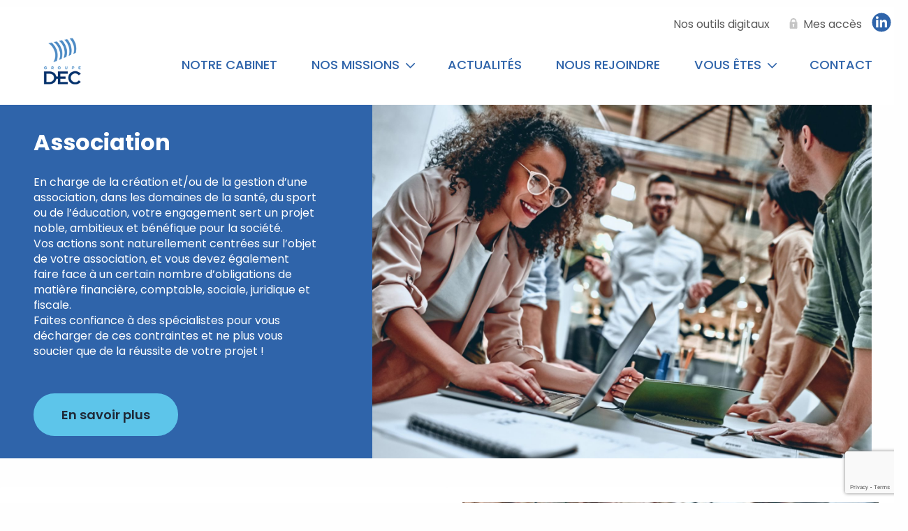

--- FILE ---
content_type: text/html; charset=UTF-8
request_url: https://www.groupe-dec.fr/association/
body_size: 22330
content:


<!DOCTYPE html>
<html lang="fr">
	<head>
		<meta charset="UTF-8" />
        <title>Association - GROUPE DEC</title>
        <meta name="viewport" content="width=device-width, initial-scale=1.0">
        <link rel="preload" href="https://www.groupe-dec.fr/wp-content/themes/2023-synerga/dist/assets/fonts/TitilliumWeb-Bold.ttf" as="font" type="font/ttf" crossorigin>
        <link rel="preload" href="https://www.groupe-dec.fr/wp-content/themes/2023-synerga/dist/assets/fonts/TitilliumWeb-Bold.woff2" as="font" type="font/woff2" crossorigin>
        <link rel="preload" href="https://www.groupe-dec.fr/wp-content/themes/2023-synerga/dist/assets/fonts/TitilliumWeb-Bold.woff" as="font" type="font/woff" crossorigin>
        <link rel="preload" href="https://www.groupe-dec.fr/wp-content/themes/2023-synerga/dist/assets/fonts/TitilliumWeb-Regular.ttf" as="font" type="font/ttf" crossorigin>
        <link rel="preload" href="https://www.groupe-dec.fr/wp-content/themes/2023-synerga/dist/assets/fonts/TitilliumWeb-Regular.woff2" as="font" type="font/woff2" crossorigin>
        <link rel="preload" href="https://www.groupe-dec.fr/wp-content/themes/2023-synerga/dist/assets/fonts/TitilliumWeb-Regular.woff" as="font" type="font/woff" crossorigin>
        <link rel="preload" href="https://www.groupe-dec.fr/wp-content/themes/2023-synerga/dist/assets/fonts/TitilliumWeb-Light.ttf" as="font" type="font/ttf" crossorigin>
        <link rel="preload" href="https://www.groupe-dec.fr/wp-content/themes/2023-synerga/dist/assets/fonts/TitilliumWeb-Light.woff2" as="font" type="font/woff2" crossorigin>
        <link rel="preload" href="https://www.groupe-dec.fr/wp-content/themes/2023-synerga/dist/assets/fonts/TitilliumWeb-Light.woff" as="font" type="font/woff" crossorigin>
        <link rel="preload" href="https://www.groupe-dec.fr/wp-content/themes/2023-synerga/dist/assets/fonts/TitilliumWeb-Italic.ttf" as="font" type="font/ttf" crossorigin>
        <link rel="preload" href="https://www.groupe-dec.fr/wp-content/themes/2023-synerga/dist/assets/fonts/TitilliumWeb-Italic.woff2" as="font" type="font/woff2" crossorigin>
        <link rel="preload" href="https://www.groupe-dec.fr/wp-content/themes/2023-synerga/dist/assets/fonts/TitilliumWeb-Italic.woff" as="font" type="font/woff" crossorigin><style type="text/css" id="wpml-ls-inline-styles-additional-css">.header-primary__languages { display:none; }</style>
<meta name='robots' content='index, follow, max-image-preview:large, max-snippet:-1, max-video-preview:-1' />
	<style>img:is([sizes="auto" i], [sizes^="auto," i]) { contain-intrinsic-size: 3000px 1500px }</style>
	<link rel="alternate" hreflang="fr" href="https://www.groupe-dec.fr/association/" />
<link rel="alternate" hreflang="x-default" href="https://www.groupe-dec.fr/association/" />

<!-- Google Tag Manager for WordPress by gtm4wp.com -->
<script data-cfasync="false" data-pagespeed-no-defer>
	var gtm4wp_datalayer_name = "dataLayer";
	var dataLayer = dataLayer || [];
</script>
<!-- End Google Tag Manager for WordPress by gtm4wp.com -->
	<!-- This site is optimized with the Yoast SEO plugin v26.3 - https://yoast.com/wordpress/plugins/seo/ -->
	<link rel="canonical" href="https://www.groupe-dec.fr/association/" />
	<meta property="og:locale" content="fr_FR" />
	<meta property="og:type" content="article" />
	<meta property="og:title" content="Association - GROUPE DEC" />
	<meta property="og:url" content="https://www.groupe-dec.fr/association/" />
	<meta property="og:site_name" content="GROUPE DEC" />
	<meta property="og:image" content="https://www.groupe-dec.fr/wp-content/uploads/sites/26/2018/03/dec_logo72dpi.png" />
	<meta property="og:image:width" content="500" />
	<meta property="og:image:height" content="500" />
	<meta property="og:image:type" content="image/png" />
	<meta name="twitter:card" content="summary_large_image" />
	<script type="application/ld+json" class="yoast-schema-graph">{"@context":"https://schema.org","@graph":[{"@type":"WebPage","@id":"https://www.groupe-dec.fr/association/","url":"https://www.groupe-dec.fr/association/","name":"Association - GROUPE DEC","isPartOf":{"@id":"https://www.groupe-dec.fr/#website"},"datePublished":"2021-12-06T16:36:51+00:00","inLanguage":"fr-FR","potentialAction":[{"@type":"ReadAction","target":["https://www.groupe-dec.fr/association/"]}]},{"@type":"WebSite","@id":"https://www.groupe-dec.fr/#website","url":"https://www.groupe-dec.fr/","name":"GROUPE DEC","description":"","potentialAction":[{"@type":"SearchAction","target":{"@type":"EntryPoint","urlTemplate":"https://www.groupe-dec.fr/?s={search_term_string}"},"query-input":{"@type":"PropertyValueSpecification","valueRequired":true,"valueName":"search_term_string"}}],"inLanguage":"fr-FR"}]}</script>
	<!-- / Yoast SEO plugin. -->


<link rel="alternate" type="application/rss+xml" title="GROUPE DEC &raquo; Flux" href="https://www.groupe-dec.fr/feed/" />
<link rel="alternate" type="application/rss+xml" title="GROUPE DEC &raquo; Flux des commentaires" href="https://www.groupe-dec.fr/comments/feed/" />
<link rel='stylesheet' id='sous-menu-v2-css' href='https://www.groupe-dec.fr/wp-content/themes/2023-synerga/sous-menu-v2.css?ver=164183a4c5f330234ebb7d4541be462d'  media='all' />
<link rel='stylesheet' id='homepage-css' href='https://www.groupe-dec.fr/wp-content/themes/2023-synerga/dist/evol-css/homepage.css?ver=164183a4c5f330234ebb7d4541be462d'  media='all' />
<link rel='stylesheet' id='cabinet-css' href='https://www.groupe-dec.fr/wp-content/themes/2023-synerga/dist/evol-css/cabinet.css?ver=164183a4c5f330234ebb7d4541be462d'  media='all' />
<link rel='stylesheet' id='utils-css' href='https://www.groupe-dec.fr/wp-content/themes/2023-synerga/dist/evol-css/utils.css?ver=164183a4c5f330234ebb7d4541be462d'  media='all' />
<link rel='stylesheet' id='icomoon-css' href='https://www.groupe-dec.fr/wp-content/themes/2023-synerga/dist/assets/fonts/icomoon/style.css?ver=164183a4c5f330234ebb7d4541be462d'  media='all' />
<link rel='stylesheet' id='structure-css' href='https://www.groupe-dec.fr/wp-content/themes/2023-synerga/dist/styles/evol2023/structure.css?ver=164183a4c5f330234ebb7d4541be462d'  media='all' />
<link rel='stylesheet' id='modaal-css' href='https://www.groupe-dec.fr/wp-content/themes/2023-synerga/dist/styles/modaal.min.css?ver=164183a4c5f330234ebb7d4541be462d'  media='all' />
<style id='classic-theme-styles-inline-css' type='text/css'>
/*! This file is auto-generated */
.wp-block-button__link{color:#fff;background-color:#32373c;border-radius:9999px;box-shadow:none;text-decoration:none;padding:calc(.667em + 2px) calc(1.333em + 2px);font-size:1.125em}.wp-block-file__button{background:#32373c;color:#fff;text-decoration:none}
</style>
<style id='global-styles-inline-css' type='text/css'>
:root{--wp--preset--aspect-ratio--square: 1;--wp--preset--aspect-ratio--4-3: 4/3;--wp--preset--aspect-ratio--3-4: 3/4;--wp--preset--aspect-ratio--3-2: 3/2;--wp--preset--aspect-ratio--2-3: 2/3;--wp--preset--aspect-ratio--16-9: 16/9;--wp--preset--aspect-ratio--9-16: 9/16;--wp--preset--color--black: #000000;--wp--preset--color--cyan-bluish-gray: #abb8c3;--wp--preset--color--white: #ffffff;--wp--preset--color--pale-pink: #f78da7;--wp--preset--color--vivid-red: #cf2e2e;--wp--preset--color--luminous-vivid-orange: #ff6900;--wp--preset--color--luminous-vivid-amber: #fcb900;--wp--preset--color--light-green-cyan: #7bdcb5;--wp--preset--color--vivid-green-cyan: #00d084;--wp--preset--color--pale-cyan-blue: #8ed1fc;--wp--preset--color--vivid-cyan-blue: #0693e3;--wp--preset--color--vivid-purple: #9b51e0;--wp--preset--gradient--vivid-cyan-blue-to-vivid-purple: linear-gradient(135deg,rgba(6,147,227,1) 0%,rgb(155,81,224) 100%);--wp--preset--gradient--light-green-cyan-to-vivid-green-cyan: linear-gradient(135deg,rgb(122,220,180) 0%,rgb(0,208,130) 100%);--wp--preset--gradient--luminous-vivid-amber-to-luminous-vivid-orange: linear-gradient(135deg,rgba(252,185,0,1) 0%,rgba(255,105,0,1) 100%);--wp--preset--gradient--luminous-vivid-orange-to-vivid-red: linear-gradient(135deg,rgba(255,105,0,1) 0%,rgb(207,46,46) 100%);--wp--preset--gradient--very-light-gray-to-cyan-bluish-gray: linear-gradient(135deg,rgb(238,238,238) 0%,rgb(169,184,195) 100%);--wp--preset--gradient--cool-to-warm-spectrum: linear-gradient(135deg,rgb(74,234,220) 0%,rgb(151,120,209) 20%,rgb(207,42,186) 40%,rgb(238,44,130) 60%,rgb(251,105,98) 80%,rgb(254,248,76) 100%);--wp--preset--gradient--blush-light-purple: linear-gradient(135deg,rgb(255,206,236) 0%,rgb(152,150,240) 100%);--wp--preset--gradient--blush-bordeaux: linear-gradient(135deg,rgb(254,205,165) 0%,rgb(254,45,45) 50%,rgb(107,0,62) 100%);--wp--preset--gradient--luminous-dusk: linear-gradient(135deg,rgb(255,203,112) 0%,rgb(199,81,192) 50%,rgb(65,88,208) 100%);--wp--preset--gradient--pale-ocean: linear-gradient(135deg,rgb(255,245,203) 0%,rgb(182,227,212) 50%,rgb(51,167,181) 100%);--wp--preset--gradient--electric-grass: linear-gradient(135deg,rgb(202,248,128) 0%,rgb(113,206,126) 100%);--wp--preset--gradient--midnight: linear-gradient(135deg,rgb(2,3,129) 0%,rgb(40,116,252) 100%);--wp--preset--font-size--small: 13px;--wp--preset--font-size--medium: 20px;--wp--preset--font-size--large: 36px;--wp--preset--font-size--x-large: 42px;--wp--preset--spacing--20: 0.44rem;--wp--preset--spacing--30: 0.67rem;--wp--preset--spacing--40: 1rem;--wp--preset--spacing--50: 1.5rem;--wp--preset--spacing--60: 2.25rem;--wp--preset--spacing--70: 3.38rem;--wp--preset--spacing--80: 5.06rem;--wp--preset--shadow--natural: 6px 6px 9px rgba(0, 0, 0, 0.2);--wp--preset--shadow--deep: 12px 12px 50px rgba(0, 0, 0, 0.4);--wp--preset--shadow--sharp: 6px 6px 0px rgba(0, 0, 0, 0.2);--wp--preset--shadow--outlined: 6px 6px 0px -3px rgba(255, 255, 255, 1), 6px 6px rgba(0, 0, 0, 1);--wp--preset--shadow--crisp: 6px 6px 0px rgba(0, 0, 0, 1);}:where(.is-layout-flex){gap: 0.5em;}:where(.is-layout-grid){gap: 0.5em;}body .is-layout-flex{display: flex;}.is-layout-flex{flex-wrap: wrap;align-items: center;}.is-layout-flex > :is(*, div){margin: 0;}body .is-layout-grid{display: grid;}.is-layout-grid > :is(*, div){margin: 0;}:where(.wp-block-columns.is-layout-flex){gap: 2em;}:where(.wp-block-columns.is-layout-grid){gap: 2em;}:where(.wp-block-post-template.is-layout-flex){gap: 1.25em;}:where(.wp-block-post-template.is-layout-grid){gap: 1.25em;}.has-black-color{color: var(--wp--preset--color--black) !important;}.has-cyan-bluish-gray-color{color: var(--wp--preset--color--cyan-bluish-gray) !important;}.has-white-color{color: var(--wp--preset--color--white) !important;}.has-pale-pink-color{color: var(--wp--preset--color--pale-pink) !important;}.has-vivid-red-color{color: var(--wp--preset--color--vivid-red) !important;}.has-luminous-vivid-orange-color{color: var(--wp--preset--color--luminous-vivid-orange) !important;}.has-luminous-vivid-amber-color{color: var(--wp--preset--color--luminous-vivid-amber) !important;}.has-light-green-cyan-color{color: var(--wp--preset--color--light-green-cyan) !important;}.has-vivid-green-cyan-color{color: var(--wp--preset--color--vivid-green-cyan) !important;}.has-pale-cyan-blue-color{color: var(--wp--preset--color--pale-cyan-blue) !important;}.has-vivid-cyan-blue-color{color: var(--wp--preset--color--vivid-cyan-blue) !important;}.has-vivid-purple-color{color: var(--wp--preset--color--vivid-purple) !important;}.has-black-background-color{background-color: var(--wp--preset--color--black) !important;}.has-cyan-bluish-gray-background-color{background-color: var(--wp--preset--color--cyan-bluish-gray) !important;}.has-white-background-color{background-color: var(--wp--preset--color--white) !important;}.has-pale-pink-background-color{background-color: var(--wp--preset--color--pale-pink) !important;}.has-vivid-red-background-color{background-color: var(--wp--preset--color--vivid-red) !important;}.has-luminous-vivid-orange-background-color{background-color: var(--wp--preset--color--luminous-vivid-orange) !important;}.has-luminous-vivid-amber-background-color{background-color: var(--wp--preset--color--luminous-vivid-amber) !important;}.has-light-green-cyan-background-color{background-color: var(--wp--preset--color--light-green-cyan) !important;}.has-vivid-green-cyan-background-color{background-color: var(--wp--preset--color--vivid-green-cyan) !important;}.has-pale-cyan-blue-background-color{background-color: var(--wp--preset--color--pale-cyan-blue) !important;}.has-vivid-cyan-blue-background-color{background-color: var(--wp--preset--color--vivid-cyan-blue) !important;}.has-vivid-purple-background-color{background-color: var(--wp--preset--color--vivid-purple) !important;}.has-black-border-color{border-color: var(--wp--preset--color--black) !important;}.has-cyan-bluish-gray-border-color{border-color: var(--wp--preset--color--cyan-bluish-gray) !important;}.has-white-border-color{border-color: var(--wp--preset--color--white) !important;}.has-pale-pink-border-color{border-color: var(--wp--preset--color--pale-pink) !important;}.has-vivid-red-border-color{border-color: var(--wp--preset--color--vivid-red) !important;}.has-luminous-vivid-orange-border-color{border-color: var(--wp--preset--color--luminous-vivid-orange) !important;}.has-luminous-vivid-amber-border-color{border-color: var(--wp--preset--color--luminous-vivid-amber) !important;}.has-light-green-cyan-border-color{border-color: var(--wp--preset--color--light-green-cyan) !important;}.has-vivid-green-cyan-border-color{border-color: var(--wp--preset--color--vivid-green-cyan) !important;}.has-pale-cyan-blue-border-color{border-color: var(--wp--preset--color--pale-cyan-blue) !important;}.has-vivid-cyan-blue-border-color{border-color: var(--wp--preset--color--vivid-cyan-blue) !important;}.has-vivid-purple-border-color{border-color: var(--wp--preset--color--vivid-purple) !important;}.has-vivid-cyan-blue-to-vivid-purple-gradient-background{background: var(--wp--preset--gradient--vivid-cyan-blue-to-vivid-purple) !important;}.has-light-green-cyan-to-vivid-green-cyan-gradient-background{background: var(--wp--preset--gradient--light-green-cyan-to-vivid-green-cyan) !important;}.has-luminous-vivid-amber-to-luminous-vivid-orange-gradient-background{background: var(--wp--preset--gradient--luminous-vivid-amber-to-luminous-vivid-orange) !important;}.has-luminous-vivid-orange-to-vivid-red-gradient-background{background: var(--wp--preset--gradient--luminous-vivid-orange-to-vivid-red) !important;}.has-very-light-gray-to-cyan-bluish-gray-gradient-background{background: var(--wp--preset--gradient--very-light-gray-to-cyan-bluish-gray) !important;}.has-cool-to-warm-spectrum-gradient-background{background: var(--wp--preset--gradient--cool-to-warm-spectrum) !important;}.has-blush-light-purple-gradient-background{background: var(--wp--preset--gradient--blush-light-purple) !important;}.has-blush-bordeaux-gradient-background{background: var(--wp--preset--gradient--blush-bordeaux) !important;}.has-luminous-dusk-gradient-background{background: var(--wp--preset--gradient--luminous-dusk) !important;}.has-pale-ocean-gradient-background{background: var(--wp--preset--gradient--pale-ocean) !important;}.has-electric-grass-gradient-background{background: var(--wp--preset--gradient--electric-grass) !important;}.has-midnight-gradient-background{background: var(--wp--preset--gradient--midnight) !important;}.has-small-font-size{font-size: var(--wp--preset--font-size--small) !important;}.has-medium-font-size{font-size: var(--wp--preset--font-size--medium) !important;}.has-large-font-size{font-size: var(--wp--preset--font-size--large) !important;}.has-x-large-font-size{font-size: var(--wp--preset--font-size--x-large) !important;}
:where(.wp-block-post-template.is-layout-flex){gap: 1.25em;}:where(.wp-block-post-template.is-layout-grid){gap: 1.25em;}
:where(.wp-block-columns.is-layout-flex){gap: 2em;}:where(.wp-block-columns.is-layout-grid){gap: 2em;}
:root :where(.wp-block-pullquote){font-size: 1.5em;line-height: 1.6;}
</style>
<link rel='stylesheet' id='axss-styles-css' href='https://www.groupe-dec.fr/wp-content/plugins/ax-social-stream/public/css/styles.min.css?ver=3.11.1'  media='all' />
<link rel='stylesheet' id='contact-form-7-css' href='https://www.groupe-dec.fr/wp-content/plugins/contact-form-7/includes/css/styles.css?ver=6.1.3'  media='all' />
<link rel='stylesheet' id='brb-public-main-css-css' href='https://www.groupe-dec.fr/wp-content/plugins/business-reviews-bundle/assets/css/public-main.css?ver=1.9.99'  media='all' />
<link rel='stylesheet' id='grw-public-main-css-css' href='https://www.groupe-dec.fr/wp-content/plugins/widget-google-reviews/assets/css/public-main.css?ver=6.6.2'  media='all' />
<link rel='stylesheet' id='wppopups-base-css' href='https://www.groupe-dec.fr/wp-content/plugins/wp-popups-lite/src/assets/css/wppopups-base.css?ver=2.2.0.3'  media='all' />
<link rel='stylesheet' id='application-css' href='https://www.groupe-dec.fr/wp-content/themes/2023-synerga/dist/styles/styles.css?ver=1528883178997'  media='all' />
<link rel='stylesheet' id='ml-custom-style-css' href='https://www.groupe-dec.fr/wp-content/themes/2023-synerga/specifs/assets/css/ml_custom.css?ver=164183a4c5f330234ebb7d4541be462d'  media='all' />
<link rel='stylesheet' id='mytheme-style-css' href='https://www.groupe-dec.fr/wp-content/themes/2023-synerga/style.css?ver=164183a4c5f330234ebb7d4541be462d'  media='all' />
<link rel='stylesheet' id='wp-pagenavi-css' href='https://www.groupe-dec.fr/wp-content/plugins/wp-pagenavi/pagenavi-css.css?ver=2.70'  media='all' />
<link rel="https://api.w.org/" href="https://www.groupe-dec.fr/wp-json/" /><link rel="alternate" title="JSON" type="application/json" href="https://www.groupe-dec.fr/wp-json/wp/v2/pages/4586" /><link rel="EditURI" type="application/rsd+xml" title="RSD" href="https://www.groupe-dec.fr/xmlrpc.php?rsd" />
<link rel="alternate" title="oEmbed (JSON)" type="application/json+oembed" href="https://www.groupe-dec.fr/wp-json/oembed/1.0/embed?url=https%3A%2F%2Fwww.groupe-dec.fr%2Fassociation%2F" />
<link rel="alternate" title="oEmbed (XML)" type="text/xml+oembed" href="https://www.groupe-dec.fr/wp-json/oembed/1.0/embed?url=https%3A%2F%2Fwww.groupe-dec.fr%2Fassociation%2F&#038;format=xml" />
<meta name="generator" content="WPML ver:4.8.4 stt:4;" />

<!-- Google Tag Manager for WordPress by gtm4wp.com -->
<!-- GTM Container placement set to automatic -->
<script data-cfasync="false" data-pagespeed-no-defer type="text/javascript">
	var dataLayer_content = {"pagePostType":"page","pagePostType2":"single-page","pagePostAuthor":"admin-yoozly"};
	dataLayer.push( dataLayer_content );
</script>
<script data-cfasync="false" data-pagespeed-no-defer type="text/javascript">
(function(w,d,s,l,i){w[l]=w[l]||[];w[l].push({'gtm.start':
new Date().getTime(),event:'gtm.js'});var f=d.getElementsByTagName(s)[0],
j=d.createElement(s),dl=l!='dataLayer'?'&l='+l:'';j.async=true;j.src=
'//www.googletagmanager.com/gtm.js?id='+i+dl;f.parentNode.insertBefore(j,f);
})(window,document,'script','dataLayer','GTM-5RLJDL9');
</script>
<!-- End Google Tag Manager for WordPress by gtm4wp.com --><link rel="apple-touch-icon" sizes="180x180" href="/wp-content/uploads/sites/26/fbrfg/apple-touch-icon.png">
<link rel="icon" type="image/png" sizes="32x32" href="/wp-content/uploads/sites/26/fbrfg/favicon-32x32.png">
<link rel="icon" type="image/png" sizes="16x16" href="/wp-content/uploads/sites/26/fbrfg/favicon-16x16.png">
<link rel="manifest" href="/wp-content/uploads/sites/26/fbrfg/site.webmanifest">
<link rel="mask-icon" href="/wp-content/uploads/sites/26/fbrfg/safari-pinned-tab.svg" color="#5bbad5">
<link rel="shortcut icon" href="/wp-content/uploads/sites/26/fbrfg/favicon.ico">
<meta name="msapplication-TileColor" content="#da532c">
<meta name="msapplication-config" content="/wp-content/uploads/sites/26/fbrfg/browserconfig.xml">
<meta name="theme-color" content="#ffffff">
        <style>
          :root {
            --colored:#2F64AA;
            --accent-colored:#5DC5EA;
            --colored-rgb:47, 100, 170;
            --accent-colored-rgb:93, 197, 234;
          }
        </style>

    <script src="https://ajax.googleapis.com/ajax/libs/jquery/3.5.1/jquery.min.js"></script>
    <script src="https://www.groupe-dec.fr/wp-content/themes/2023-synerga/dist/scripts/ax-socialwall.js"></script>

    <!-- Google Tag Manager -->
<script>/*
let firstValue = true;

(_axcb = window._axcb || []).push(function(sdk) {
  sdk.on('cookies:complete', function(choices){

  document
    .querySelectorAll('[data-cookie-implantations]')
    .forEach(el => {
      const vendor = el.getAttribute('data-cookie-implantations');
          if(vendor.length > 0){
        if (choices[vendor]) {
                        el.removeAttribute('onclick');
                        el.setAttribute('data-modal-trigger', 'modal');
        }else{
                        el.setAttribute('onclick', "window.axeptioSDK.requestConsent('"+vendor+"')");
                        el.removeAttribute('data-modal-trigger');
                }
      }else{
        el.removeAttribute('onclick');
        el.setAttribute('data-modal-trigger', 'modal');
      }
  });
  document
    .querySelectorAll('[data-hide-on-vendor-consent]')
    .forEach(el => {
      const vendor = el.getAttribute('data-hide-on-vendor-consent');
	  console.log("test submit");
      if(vendor.length > 0){
          if(vendor == "GoogleRecaptcha" && !firstValue){
                 location.reload();
          }
          el.style.display = choices[vendor] ? 'none' : 'inherit';
      if(document.getElementById('button__submit')){
            if(!choices[vendor] && vendor === "GoogleRecaptcha"){
                document.getElementById('button__submit').disabled = true;
            }else if(choices[vendor] && vendor === "GoogleRecaptcha"){
                  document.getElementById('button__submit').disabled = false;
            }
          }
      }else{
        el.style.display = 'none';
      }
    });
  document
    .querySelectorAll('[data-requires-vendor-consent]')
    .forEach(el => {
      const vendor = el.getAttribute('data-requires-vendor-consent');
      if(vendor.length > 0){
        if (choices[vendor]) {
                if(el.getAttribute('data-src')){
                  el.setAttribute('src', el.getAttribute('data-src'));
                }
                el.setAttribute('data-src', '');
        }else if(!choices[vendor]){
                if(el.getAttribute('src')){
                  el.setAttribute('data-src', el.getAttribute('src'));
                }
                el.setAttribute('src', '')
        }
     }else{
       el.setAttribute('src', el.getAttribute('data-src'));
     }
    });
  document
    .querySelectorAll('[cookie-active]')
    .forEach(el => {
      const vendor = el.getAttribute('cookie-active');
      if(vendor.length > 0){
        if (choices[vendor]) {
                el.setAttribute('data-modal-trigger', 'modal');
        }else{
                el.removeAttribute('data-modal-trigger');
        }
      }else{
        el.setAttribute('data-modal-trigger', 'modal');
      }
    });
  });
	firstValue = false;
});
*/
</script> <!-- End Google Tag Manager -->

    </head>
    <body data-rsssl=1 id="blog-id-26" class="wp-singular page-template page-template-tpl-module page-template-tpl-module-php page page-id-4586 wp-theme-2023-synerga theme-blue-light second-theme-blue-light" >
<header class="all-headers">
    <style>
    :root {
        --bgc-bandeau:#d01919;
    }
    </style>	<div class="header-secondary">
		<div class="row align-right">
			<nav class="header-secondary__nav">						<div class="header-secondary__item  menu-item menu-item-type-post_type menu-item-object-page menu-item-4017">
							<a class="header-secondary__link " href="https://www.groupe-dec.fr/offres-digitales/" target="_self">
								<span class="header-secondary__link-icon"></span>
								<span class="header-secondary__link-title">Nos outils digitaux</span>
							</a>
						</div>			</nav>
			<nav class="header-secondary__acces">
				<button class="header-secondary__link" data-toggle-trigger="acces" aria-label="Mes accès">
					<span class="header-secondary__link-icon"><svg xmlns="http://www.w3.org/2000/svg" xmlns:xlink="http://www.w3.org/1999/xlink" width="10.078" height="13.432" viewBox="0 0 10.078 13.432">
  <defs>
    <clipPath id="clip-path">
      <rect id="Rectangle_5876" data-name="Rectangle 5876" width="10.078" height="13.432" fill="#c5c5c5"/>
    </clipPath>
  </defs>
  <g id="Groupe_14860" data-name="Groupe 14860" clip-path="url(#clip-path)">
    <path id="Tracé_20320" data-name="Tracé 20320" d="M9.081,13.432H1a.078.078,0,0,0-.023-.012A1.155,1.155,0,0,1,0,12.205c.01-2.26,0-4.519,0-6.779,0-.3.091-.389.393-.389h.728c0-.356,0-.7,0-1.036a3.869,3.869,0,0,1,.447-1.892A3.841,3.841,0,0,1,3.972.157C4.234.082,4.509.051,4.778,0H5.3c.215.036.432.061.643.111a3.911,3.911,0,0,1,3.006,3.72c.006.354,0,.708,0,1.062,0,.046,0,.092,0,.145.274,0,.528,0,.781,0,.231,0,.34.107.34.336q0,3.455,0,6.91a1.053,1.053,0,0,1-.46.922,2.925,2.925,0,0,1-.535.226m-1.808-8.4c0-.416.01-.821,0-1.226a2.125,2.125,0,0,0-.1-.564,2.232,2.232,0,0,0-4.3.17,2.088,2.088,0,0,0-.055.44c-.007.391,0,.783,0,1.181ZM5.028,11.2c.17,0,.341,0,.511,0,.251,0,.362-.139.333-.389-.055-.477-.109-.955-.157-1.433a.179.179,0,0,1,.054-.129,1.1,1.1,0,0,0,.379-.972A1.117,1.117,0,0,0,4.8,7.3a1.121,1.121,0,0,0-.487,1.94.193.193,0,0,1,.051.142c-.048.478-.1.955-.157,1.433a.3.3,0,0,0,.322.375c.166,0,.332,0,.5,0" transform="translate(0)" fill="#c5c5c5"/>
  </g>
</svg>
</span>
					<span class="header-secondary__link-title">Mes accès</span>
				</button>

				<div class="header-secondary__acces-submenu" data-toggle-target="acces" data-state="closed">
					<div class="header-secondary__submenu-title accent-colored">Mes accès
					</div>

					<div class="header-secondary__submenu-list">							<div class="header-secondary__submenu-item">
								<a class="header-secondary__submenu-link" href="http://isuite.groupe-dec.fr/" target="_blank" rel="noreferrer">My DEC : accès plateforme collaborative
								</a>
							</div>							<div class="header-secondary__submenu-item">
								<a class="header-secondary__submenu-link" href="https://mon-expert-en-gestion.fr/" target="_blank" rel="noreferrer">Mon Expert en Gestion (MEG)
								</a>
							</div>							<div class="header-secondary__submenu-item">
								<a class="header-secondary__submenu-link" href="https://pyramide.silae.fr/silae" target="_blank" rel="noreferrer">DEC accès paie silaé
								</a>
							</div>							<div class="header-secondary__submenu-item">
								<a class="header-secondary__submenu-link" href="http://www.quadraupdate.fr/iquadracompta/iQuadraCompta.application" target="_blank" rel="noreferrer">DEC Web Access pour PC: Saisie compta, sociale, commerciale
								</a>
							</div>							<div class="header-secondary__submenu-item">
								<a class="header-secondary__submenu-link" href="http://qws.groupe-dec.fr" target="_blank" rel="noreferrer">DEC Web Access pour MAC: Saisie compta, sociale, commerciale
								</a>
							</div>							<div class="header-secondary__submenu-item">
								<a class="header-secondary__submenu-link" href="https://www2.yooz.fr/decidf/index.html?" target="_blank" rel="noreferrer">Espace de dématérialisation Yooz
								</a>
							</div>							<div class="header-secondary__submenu-item">
								<a class="header-secondary__submenu-link" href="https://customer.mycompanyfiles.fr/Auth/Login" target="_blank" rel="noreferrer">Espace de stockage: MyDec
								</a>
							</div>							<div class="header-secondary__submenu-item">
								<a class="header-secondary__submenu-link" href="http://citrix.groupe-dec.fr" target="_blank" rel="noreferrer">Espace collaborateur Groupe DEC
								</a>
							</div>					</div>

					<a class="header-secondary__submenu-all" href="https://www.groupe-dec.fr/acces-privilegies/">Découvrir d'autres outils et services en ligne
						</a>
				</div>
			</nav>
			<nav class="header-secondary__social">				<div class="header-secondary__item">
					<a class="header-secondary__link colored" href="https://www.linkedin.com/company/cabinet-dec-diagnostic-expertise-conseil" target="_blank" rel="noreferrer">
						<span class="header-secondary__link-icon linkedin"><svg id="e0f2b113-9575-49ff-b09c-58433cdcc3ca" data-name="Calque 1" xmlns="http://www.w3.org/2000/svg" width="300" height="300" viewBox="0 0 300 300"><path d="M150,5.76A144.24,144.24,0,1,0,294.24,150,144.24,144.24,0,0,0,150,5.76ZM102.39,228.5H66.6V113.36h35.79ZM84.45,97.57a20.79,20.79,0,1,1,20.7-20.87A20.91,20.91,0,0,1,84.45,97.57ZM236.16,228.5l-35.62.09V172.52c0-13.37-.34-30.53-18.63-30.53-18.63,0-21.47,14.49-21.47,29.5v57H124.73V113.36h34.33v15.69h.51c4.75-9.05,16.39-18.63,33.81-18.63,36.23,0,42.87,23.81,42.87,54.77Z"/></svg></span>
					</a>
				</div>			</nav>
			<div class="header-secondary__languages">			</div>
		</div>
	</div>
<div class="header-primary">
<div class="row align-middle">
	<div class="columns shrink header-primary__burger-column">
		<button class="header-primary__menu-burger" data-toggle-trigger="nav" aria-label="Menu">
			<span class="icon-burger bg-colored"></span>
		</button>
	</div>
	<div class="columns header-primary__title-column">			<div class="header-primary__logo-mobile">
				<a href="https://www.groupe-dec.fr" title="GROUPE DEC" style="background-image: url(https://www.groupe-dec.fr/wp-content/uploads/sites/26/2018/03/logo-groupe-dec-e1589887926991-32x0-c-default.png)" data-visibility data-lazyload data-lazyload-src="https://www.groupe-dec.fr/wp-content/uploads/sites/26/2018/03/logo-groupe-dec-e1589887926991.png" data-lazyload-state="pending"/>
				</a>
			</div>	</div>

	<div class="columns header-primary__logo-column">			<div class="header-primary__logo">
				<a href="https://www.groupe-dec.fr" title="GROUPE DEC">						<img src="https://www.groupe-dec.fr/wp-content/uploads/sites/26/2018/03/logo-groupe-dec-e1589887926991.png" data-visibility data-lazyload data-lazyload-src="https://www.groupe-dec.fr/wp-content/uploads/sites/26/2018/03/logo-groupe-dec-e1589887926991.png" data-lazyload-state="pending" alt="GROUPE DEC"/>				</a>
			</div>	</div>

<div class="columns flex-child-auto header-primary__secondary-nav-column">
	<div class="header-primary__secondary-nav">
		<nav class="header-primary__nav bg-colored" data-toggle-target="nav" data-state="closed">				<div class="header-primary__item   menu-item  menu-item-type-post_type  menu-item-object-page  menu-item-727 flex-child-auto">
					<!-- @ChangeLog 2023-05-23 [FIX] (Marcel) Ajout du target sur le lien (202305150006) -->

					<a class="header-primary__link colored" href="https://www.groupe-dec.fr/groupe/" target="">Notre cabinet
					</a>						<div class="header-primary__link-bis">						</div>

				</div>				<div class="header-primary__item mega-menu  menu-item  menu-item-type-post_type  menu-item-object-page  menu-item-725  menu-item-has-children flex-child-auto">
					<!-- @ChangeLog 2023-05-23 [FIX] (Marcel) Ajout du target sur le lien (202305150006) -->

					<a class="header-primary__link colored" href="https://www.groupe-dec.fr/missions/" target="">Nos missions							<span class="icon-arrow-menu colored"></span>
					</a>						<div class="header-primary__link-bis">								<ul>										<li class="  menu-item  menu-item-type-taxonomy  menu-item-object-mission_category  menu-item-4973">
											<a href="https://www.groupe-dec.fr/missions/optimiser-votre-gestion/" class="menu__item">
												<div class="menu__item-picto"><svg xmlns="http://www.w3.org/2000/svg" viewBox="0 0 180 180"><path d="M76.2,4.5c8.41,0,14.38,1.91,18.25,5.83,3.14,3.17,6.72,9,6.51,26a4.51,4.51,0,0,0,2,3.79,64.15,64.15,0,0,1-1.44,10.55,4.51,4.51,0,0,0-2.6,2.59,64.29,64.29,0,0,1-8,15.2c-3.6,5-6.56,7.68-9.59,8.81a17.65,17.65,0,0,1-5.09.57,17.48,17.48,0,0,1-5.07-.57c-3-1.13-6-3.85-9.6-8.81a64.69,64.69,0,0,1-8-15.2,4.51,4.51,0,0,0-2.6-2.59A64.15,64.15,0,0,1,49.44,40.1a4.49,4.49,0,0,0,2-3.79c-.21-17,3.37-22.8,6.51-26C61.81,6.41,67.78,4.5,76.2,4.5m66.48,76.84v2.45a4.49,4.49,0,0,0,4.07,4.47c19.65,1.88,22.28,10.47,22.38,17H149.2c-.06-4.25-.54-7-1.54-8.81a.41.41,0,0,0,0-.09c-1.05-1.83-3.33-4-8.16-4-7.19,0-9.75,5.48-9.75,10.61,0,4.89,1.51,8.5,4.48,10.74,1.32,1,4.48,3,16.31,8.49,8.66,4,12.53,6.16,14.25,7.31,3.4,2.27,7.45,6.88,7.45,15.93,0,6.47-1.93,11.34-5.89,14.89-4.19,3.76-10.78,6.14-19.6,7.07a4.5,4.5,0,0,0-4,4.48v3.67h-4.2v-3.95a4.5,4.5,0,0,0-4.16-4.49,36,36,0,0,1-17.87-5.93c-4.4-3-6.56-8.36-6.6-16.4h19.63v.83c0,8.47.63,11.12,1.24,12.6,1.82,4.44,6.51,4.92,8.44,4.92,6.33,0,10.26-4,10.26-10.38,0-5.51-.56-9.51-1.71-12.21-1.39-3.26-4.92-6.09-11.43-9.17l-3-1.4c-6.32-2.92-15-6.93-18.79-11.27A19.87,19.87,0,0,1,109.39,104a13.57,13.57,0,0,1,5.53-9.76c4.17-3.18,10.71-5.17,19.45-5.93a4.49,4.49,0,0,0,4.11-4.48V81.34h4.2m-38.23,1.75,1.14.12A30,30,0,0,0,103,85.6l1.49-2.51m-56.31.36,18.51,31.06a4.5,4.5,0,0,0,3.87,2.19,4.29,4.29,0,0,0,.94-.1A4.5,4.5,0,0,0,75,112.71l1.2-10.58,1.21,10.58a4.51,4.51,0,0,0,3.53,3.89,4.29,4.29,0,0,0,.94.1,4.5,4.5,0,0,0,3.87-2.2L96.19,97a28.59,28.59,0,0,0-1.12,5.58,34,34,0,0,0,8.61,25.61c.65.74,1.35,1.46,2.12,2.18H99.94a4.5,4.5,0,0,0-4.5,4.5v9.64a48.59,48.59,0,0,0,.86,9.36c-7.07.5-14.17.75-21.16.75a296.24,296.24,0,0,1-67.27-7.77C8.24,128.62,10.25,110.5,20,98.2c6.93-8.77,15.46-13.27,28.17-14.75m26.49,7.92c.69,0,1.3,0,1.8,0s.83,0,1.32,0l-1.56,2.79-1.56-2.81M76.2,0C50.33,0,46.69,17.1,46.93,36.36c-.61.07-2.08,1.45-2.06,2.17a68.33,68.33,0,0,0,1.92,14.39,3.18,3.18,0,0,0,2.48,1.93,69.28,69.28,0,0,0,8.61,16.24c3.69,5.07,7.27,8.73,11.66,10.38a21.42,21.42,0,0,0,6.65.85,21.44,21.44,0,0,0,6.66-.85c4.39-1.65,8-5.31,11.66-10.38a69.28,69.28,0,0,0,8.61-16.24,3.18,3.18,0,0,0,2.48-1.93,68.33,68.33,0,0,0,1.92-14.39c0-.72-1.45-2.1-2.06-2.17C105.7,17.1,102.06,0,76.2,0Zm71,76.84H134v7Q119.46,85,112.2,90.62c-10.47,8-8.86,22.14-1.08,31,5.12,5.83,16.36,10.5,23.23,13.76,5.25,2.48,8.32,4.76,9.22,6.87s1.35,5.59,1.35,10.45c0,3.86-1.86,5.88-5.76,5.88-2.25,0-3.7-.71-4.28-2.13s-.9-5-.9-10.89v-5.33H105.35v4.24q0,14.55,8.56,20.38a40.43,40.43,0,0,0,20.07,6.7V180h13.2v-8.17q14.77-1.58,22.12-8.19t7.39-18.25c0-7.78-2.78-15.21-9.45-19.67a121.6,121.6,0,0,0-14.88-7.66q-12.83-5.93-15.45-8t-2.71-7.17c0-3.59,1.34-6.11,5.25-6.11,2.18,0,3.59.58,4.26,1.76s1,3.69,1,7.53v3.62h28.63a41,41,0,0,0,.29-4.1c0-15.61-13-20.55-26.45-21.83v-7ZM102,78.48,81.87,112.2,80.08,96.45l4.4-7.91a3.53,3.53,0,0,0,0-2.77,25.26,25.26,0,0,1-8.08,1.14,26.06,26.06,0,0,1-8.52-1.24,3.6,3.6,0,0,0,.14,3.12l4.26,7.66L70.52,112.2l-20-33.51c-12.79,1-24.6,4.68-34.11,16.72C5.57,109.18,3.53,129.2,3.31,150.34a299.14,299.14,0,0,0,71.83,8.74q13.49,0,27-1.19a38.44,38.44,0,0,1-2.16-13.42v-9.64h20.71c-5.19-2.68-10.21-5.81-13.59-9.64-10-11.42-11-29.1,1.86-38.87a33.13,33.13,0,0,1,8.41-4.54A40.76,40.76,0,0,0,102,78.48Z" style="fill:#000001"/></svg>												</div>
												<div class="menu__item-title colored">Optimiser votre gestion
												</div>
												<div class="menu__item-arrow bg-accent-colored">
													<span class="icon-arrow-menu"></span>
												</div>
											</a>
										</li>										<li class="  menu-item  menu-item-type-taxonomy  menu-item-object-mission_category  menu-item-4974">
											<a href="https://www.groupe-dec.fr/missions/maitriser-les-risques/" class="menu__item">
												<div class="menu__item-picto"><svg xmlns="http://www.w3.org/2000/svg" viewBox="0 0 180 180"><path d="M75.73,92A111.37,111.37,0,0,1,42,86.74a2.2,2.2,0,0,1-1.54-2.13c.09-6.43.63-14.65,4-21.14,3-5.72,9.43-12.39,17.77-12.39h1.38a2.2,2.2,0,0,1,1.84,1l4,6.1v-.08a2.18,2.18,0,0,1,.89-1.48L72.65,55a13.36,13.36,0,0,1-3.35-1.37c-6.42-3.7-10.11-12.24-10.11-23.43.29-10.06,6.94-16.78,16.56-16.78s16.3,6.91,16.56,16.79v0c0,11.09-3.63,19.59-10.07,23.33a13.42,13.42,0,0,1-3.4,1.4l2.24,1.64A2.21,2.21,0,0,1,82,58.09s0,.06,0,.09l4-6.11a2.2,2.2,0,0,1,1.83-1h1.38c8.33,0,14.77,6.65,17.75,12.35,3.4,6.5,3.94,14.73,4,21.18a2.2,2.2,0,0,1-1.54,2.13A112.1,112.1,0,0,1,75.73,92Zm-30.8-9a105.47,105.47,0,0,0,61.65,0c-.16-5.66-.8-12.4-3.5-17.56-2.41-4.61-7.49-10-13.86-10H89L80.27,68.72a2.2,2.2,0,0,1-4-1.16l-.15-7.27a2.15,2.15,0,0,1,.49-1.42l0-.07-.88-.64-.89.64.06.07a2.14,2.14,0,0,1,.48,1.42l-.14,7.27a2.2,2.2,0,0,1-4,1.16L62.48,55.47h-.2c-6.38,0-11.46,5.4-13.88,10C45.72,70.66,45.08,77.38,44.93,83ZM75.75,17.79c-8.71,0-12,6.43-12.17,12.45,0,9.38,3,16.71,7.91,19.56a8.26,8.26,0,0,0,8.55,0C85,46.89,88,39.6,87.92,30.29,87.75,24.06,83.92,17.79,75.75,17.79Z" style="fill:#000001"/><path d="M155.81,109.33a2.18,2.18,0,0,1-1.68-.79l-22-26.46a2.2,2.2,0,0,1,1.68-3.6H146A48.29,48.29,0,0,0,98,33a2.19,2.19,0,0,1-2.2-2.19V15.59A2.19,2.19,0,0,1,98,13.4a68,68,0,0,1,67.7,65.08H177.8a2.2,2.2,0,0,1,1.69,3.6l-22,26.46A2.18,2.18,0,0,1,155.81,109.33ZM138.5,82.87l17.31,20.83,17.32-20.83h-9.62a2.18,2.18,0,0,1-2.19-2.17,63.54,63.54,0,0,0-61.17-62.87V28.68a52.69,52.69,0,0,1,50.32,52,2.19,2.19,0,0,1-2.19,2.21Z" style="fill:#000001"/><path d="M82,166.6a67.93,67.93,0,0,1-67.69-65.09H2.19a2.19,2.19,0,0,1-1.68-3.6l22-26.45a2.27,2.27,0,0,1,3.37,0l22,26.45a2.19,2.19,0,0,1-1.68,3.6H34A48.28,48.28,0,0,0,82,147a2.2,2.2,0,0,1,2.2,2.2v15.24A2.19,2.19,0,0,1,82,166.6ZM6.87,97.12h9.62a2.19,2.19,0,0,1,2.19,2.18,63.54,63.54,0,0,0,61.17,62.87V151.32a52.69,52.69,0,0,1-50.32-52,2.19,2.19,0,0,1,.63-1.57,2.25,2.25,0,0,1,1.56-.65H41.5L24.19,76.3Z" style="fill:#000001"/><path d="M122.51,166.58a111.45,111.45,0,0,1-33.7-5.3,2.18,2.18,0,0,1-1.53-2.12c.09-6.43.62-14.65,4-21.14,3-5.72,9.42-12.39,17.76-12.39h1.39a2.19,2.19,0,0,1,1.83,1l4,6.11s0-.05,0-.08a2.21,2.21,0,0,1,.88-1.48l2.24-1.63a13.25,13.25,0,0,1-3.35-1.38c-6.43-3.69-10.11-12.23-10.11-23.42C106.25,94.67,112.9,88,122.52,88s16.31,6.9,16.56,16.79a.11.11,0,0,1,0,.05c0,11.08-3.63,19.58-10.08,23.32a13.46,13.46,0,0,1-3.4,1.41l2.24,1.64a2.13,2.13,0,0,1,.88,1.48.28.28,0,0,1,0,.09l4-6.12a2.19,2.19,0,0,1,1.83-1H136c8.33,0,14.77,6.65,17.75,12.35,3.4,6.49,3.94,14.73,4,21.18a2.21,2.21,0,0,1-1.54,2.13A112,112,0,0,1,122.51,166.58Zm-30.81-9a105.59,105.59,0,0,0,61.66,0c-.16-5.67-.8-12.4-3.5-17.57-2.41-4.61-7.49-10-13.86-10h-.2L127,143.27a2.2,2.2,0,0,1-4-1.16l-.15-7.27a2.21,2.21,0,0,1,.49-1.42l.05-.07-.88-.65-.88.65,0,.07a2.15,2.15,0,0,1,.49,1.42l-.15,7.27a2.2,2.2,0,0,1-4,1.16L109.26,130h-.21c-6.38,0-11.46,5.4-13.87,10C92.49,145.21,91.85,151.93,91.7,157.58Zm30.82-65.24c-8.71,0-12,6.43-12.16,12.45,0,9.37,3,16.71,7.91,19.56a8.24,8.24,0,0,0,8.54,0c5-2.89,7.91-10.17,7.88-19.49C134.52,98.61,130.7,92.34,122.52,92.34Z" style="fill:#000001"/></svg>												</div>
												<div class="menu__item-title colored">Maîtriser les risques
												</div>
												<div class="menu__item-arrow bg-accent-colored">
													<span class="icon-arrow-menu"></span>
												</div>
											</a>
										</li>										<li class="  menu-item  menu-item-type-taxonomy  menu-item-object-mission_category  menu-item-4975">
											<a href="https://www.groupe-dec.fr/missions/gestion-de-lentreprise/" class="menu__item">
												<div class="menu__item-picto"><svg xmlns="http://www.w3.org/2000/svg" viewBox="0 0 180 180"><path d="M111.42,45.93c6.24,0,9.18,4.8,9.32,9.59,0,9.1-2.9,13.4-4.65,15.15a6.69,6.69,0,0,1-4.69,2.19c-4.61,0-9.28-6-9.3-17.42.07-2.31,1-9.51,9.32-9.51m-48,10.9c5.18,0,7.14,4.05,7.25,7.55,0,5.53-1.36,10.09-3.78,12.51a5,5,0,0,1-3.48,1.66c-1.58,0-3.13-1-4.39-2.77s-2.83-5.32-2.85-11.46c.08-2.3,1-7.49,7.25-7.49M21.82,69.2c4.36,0,4.86,4,4.9,5.25,0,4.25-1,7.71-2.79,9.5a3.16,3.16,0,0,1-2.12,1c-2,0-4.86-3.29-4.88-10.6.08-2.39,1-5.2,4.89-5.2M124.3,81.7c4.32,0,8.29,3.52,10.57,7.28L84.3,108.21c0-6.36.53-13.28,3.1-18.21,2.15-4.13,6.43-8.3,11.14-8.3h.76a19.27,19.27,0,0,0,24.24,0h.76m24.06,4.8,23.95,4.58L158,111.44l-1.81-4.7a4.51,4.51,0,0,0-5.8-2.59L75.22,132.73l-1.79.69-1.49-1.28L51.72,114.92a4.47,4.47,0,0,0-2.92-1.08,4.57,4.57,0,0,0-1.41.23L8.3,127l-2-6.22,43.22-14.3,1.72-.57,1.42,1.21,20,17.07a4.46,4.46,0,0,0,4.52.78L148,98.07a4.51,4.51,0,0,0,2.6-5.83l-2.21-5.74m-74,.91a6.58,6.58,0,0,1,.87.06C73,93.4,72.33,100,72.21,106.55L61.15,97.12,56,92.76a4.45,4.45,0,0,0-2.92-1.08,4.57,4.57,0,0,0-1.41.23l-8.56,2.83c.1-.2.19-.4.29-.59,1.75-3.35,5.2-6.74,8.95-6.74h.43a17.14,17.14,0,0,0,21.17,0h.43M30.71,93.89l.39,0A39.36,39.36,0,0,0,30,99.1L4.6,107.49a22.06,22.06,0,0,1,1.88-8.62c1.25-2.4,3.8-5,6.45-5H13a14.67,14.67,0,0,0,17.67,0h.05m80.71-52.46c-8.92,0-13.61,6.36-13.82,14,0,14.71,6.9,22,13.8,22S125.3,70,125.24,55.45c-.2-7.62-5.34-14-13.82-14Zm-48,10.9c-7.62,0-11.56,5.43-11.75,11.92,0,12.58,5.87,18.8,11.74,18.8s11.81-6.3,11.76-18.74c-.17-6.51-4.5-12-11.75-12ZM21.82,64.7c-6.15,0-9.24,4.39-9.39,9.63,0,10.15,4.69,15.17,9.38,15.17s9.45-5.08,9.41-15.12c-.14-5.26-3.54-9.68-9.4-9.68ZM124.3,77.2h-2.45a14.84,14.84,0,0,1-20.87,0H98.54C92,77.2,86.32,82.33,83.4,87.92c-3.21,6.16-3.62,14.3-3.61,21.65v5.17l61.14-23.25a25.52,25.52,0,0,0-1.51-3.6c-2.92-5.57-8.56-10.69-15.12-10.69Zm17,3.35,5.13,13.31-70.8,26.92-20-17.07-3.35-2.86-4.12,1.37L.58,117.93,5.44,132.7,48.8,118.34,69,135.57l3.53,3,4.28-1.63L152,108.36l4.84,12.55L180,88l-38.75-7.42ZM74.4,82.91H72.3a12.7,12.7,0,0,1-17.84,0H52.37c-5.61,0-10.44,4.38-12.94,9.16a27.91,27.91,0,0,0-2.65,9.52L53.1,96.18l5.13,4.37L76.4,116l.28-.11v-6.35c0-7.59.4-16.25,4-23.09.22-.42.46-.85.71-1.27a12.38,12.38,0,0,0-7-2.3ZM30.71,89.39H29a10.24,10.24,0,0,1-14.4,0H12.93c-4.53,0-8.43,3.54-10.44,7.4C.28,101,0,106.65,0,111.73v2l34.07-11.27a33,33,0,0,1,2.72-10.91,10.23,10.23,0,0,0-6.08-2.18Z" style="fill:#000001"/></svg>												</div>
												<div class="menu__item-title colored">Gestion de l'entreprise
												</div>
												<div class="menu__item-arrow bg-accent-colored">
													<span class="icon-arrow-menu"></span>
												</div>
											</a>
										</li>										<li class="  menu-item  menu-item-type-taxonomy  menu-item-object-mission_category  menu-item-4976">
											<a href="https://www.groupe-dec.fr/missions/creer-votre-entreprise/" class="menu__item">
												<div class="menu__item-picto"><svg xmlns="http://www.w3.org/2000/svg" viewBox="0 0 180 180"><path d="M52.49,4.5A18.82,18.82,0,1,1,33.67,23.32,18.84,18.84,0,0,1,52.49,4.5m71.23,16.07a2.47,2.47,0,0,1,2.67,2.75,4.5,4.5,0,0,0,4.5,4.5h18.2A14.16,14.16,0,0,1,163.23,42v69.25a14.16,14.16,0,0,1-14.14,14.15H98.57a2.75,2.75,0,0,1,0-5.49h45a14.22,14.22,0,0,0,14.2-14.2V47.51a14.22,14.22,0,0,0-14.2-14.2H96.79a2.4,2.4,0,0,1-2-.73,3.06,3.06,0,0,1-.67-2,2.46,2.46,0,0,1,2.67-2.75h2.46a4.49,4.49,0,0,0,4.5-4.5,3.1,3.1,0,0,1,.67-2,2.4,2.4,0,0,1,2-.74h17.29m-7.2,37.53a4.42,4.42,0,0,1,0,8.83H86.61a3.87,3.87,0,0,0-.69,0A14.17,14.17,0,0,0,72.45,81.12V167.9c0,5.61-4.16,7.6-7.73,7.6s-7.73-2-7.73-7.6a4.5,4.5,0,0,0-9,0c0,5.61-4.16,7.6-7.73,7.6s-7.73-2-7.73-7.6V113.08a4.5,4.5,0,0,0-2.91-4.21,4.65,4.65,0,0,0-1.59-.29,4.48,4.48,0,0,0-3.38,1.54,4.63,4.63,0,0,1-3.48,1.4,4.11,4.11,0,0,1-4.4-4.31V71.73A13.64,13.64,0,0,1,30.39,58.1h86.13M52.49,0A23.32,23.32,0,1,0,75.81,23.32,23.32,23.32,0,0,0,52.49,0Zm71.23,16.07H106.43a6.93,6.93,0,0,0-7.18,7.25H96.79c-9.56,0-9.56,14.49,0,14.49h46.73a9.73,9.73,0,0,1,9.7,9.7v58.17a9.73,9.73,0,0,1-9.7,9.7h-45c-9.57,0-9.57,14.49,0,14.49h50.52a18.7,18.7,0,0,0,18.64-18.65V42a18.7,18.7,0,0,0-18.64-18.65h-18.2a6.93,6.93,0,0,0-7.17-7.25Zm-7.2,37.53H30.39A18.13,18.13,0,0,0,12.27,71.73v35.48c0,5.88,4.45,8.81,8.9,8.81A9.06,9.06,0,0,0,28,113.08V167.9C28,176,34.15,180,40.26,180s12.23-4,12.23-12.1c0,8.07,6.12,12.1,12.23,12.1S77,176,77,167.9V81.12a9.66,9.66,0,0,1,9.66-9.66v0h29.91c11.77,0,11.77-17.83,0-17.83Z" style="fill:#000001"/></svg>												</div>
												<div class="menu__item-title colored">Créer votre entreprise
												</div>
												<div class="menu__item-arrow bg-accent-colored">
													<span class="icon-arrow-menu"></span>
												</div>
											</a>
										</li>										<li class="  menu-item  menu-item-type-taxonomy  menu-item-object-mission_category  menu-item-4977">
											<a href="https://www.groupe-dec.fr/missions/diversifier-et-developper/" class="menu__item">
												<div class="menu__item-picto"><svg xmlns="http://www.w3.org/2000/svg" viewBox="0 0 180 180"><path d="M90,23.11A15.51,15.51,0,1,1,74.49,38.62,15.53,15.53,0,0,1,90,23.11m67.49,16.66A15.51,15.51,0,1,1,142,55.28a15.52,15.52,0,0,1,15.51-15.51m-135,0A15.51,15.51,0,1,1,7,55.28,15.52,15.52,0,0,1,22.52,39.77M109,69.1A11.07,11.07,0,0,1,120,80.15V85a221.76,221.76,0,0,0-60,0V80.15A11.07,11.07,0,0,1,71,69.1H109m55.5,16.5A11.07,11.07,0,0,1,175.5,96.65v9.1a1.8,1.8,0,0,1-.14.78,1.16,1.16,0,0,1-.24.07l0,0c-.24-.25-.54-.56-.9-.87-7.49-6.33-18.71-11.64-32.66-15.46a11.11,11.11,0,0,1,9-4.64h13.93m-135,0a11.11,11.11,0,0,1,9,4.64C24.52,94.06,13.3,99.37,5.81,105.71a11,11,0,0,0-.9.86l0,0-.24-.07a1.84,1.84,0,0,1-.14-.78v-9.1A11.07,11.07,0,0,1,15.55,85.6H29.48M90,103.22c41.68,0,70.72,14.14,70.72,26.83,0,6.34-7,12.9-19.26,18-13.68,5.7-31.95,8.84-51.46,8.84-41.68,0-70.72-14.15-70.72-26.84,0-6.34,7-12.9,19.26-18,13.68-5.7,31.95-8.83,51.46-8.83m0-84.61a20,20,0,1,0,20,20,20,20,0,0,0-20-20Zm67.49,16.66a20,20,0,1,0,20,20,20,20,0,0,0-20-20Zm-135,0a20,20,0,1,0,20,20,20,20,0,0,0-20-20ZM109,64.6H71A15.56,15.56,0,0,0,55.49,80.15V90.24A209.1,209.1,0,0,1,90,87.45a209.1,209.1,0,0,1,34.51,2.79V80.15A15.56,15.56,0,0,0,109,64.6Zm55.5,16.5H150.52a15.56,15.56,0,0,0-15.19,12.2c15.54,3.69,28.12,9.21,35.95,15.84a15.1,15.1,0,0,0,1.4,1.3,4.27,4.27,0,0,0,2.31.69,5.65,5.65,0,0,0,2-.39c1.87-.66,3.05-2.53,3.05-5v-9.1A15.55,15.55,0,0,0,164.45,81.1Zm-135,0H15.55A15.55,15.55,0,0,0,0,96.65v9.1c0,2.46,1.18,4.33,3.05,5a5.65,5.65,0,0,0,2,.39,4.27,4.27,0,0,0,2.31-.69,15.1,15.1,0,0,0,1.4-1.3c7.83-6.63,20.41-12.15,36-15.84A15.55,15.55,0,0,0,29.48,81.1ZM90,98.72c-41.54,0-75.22,14-75.22,31.33S48.46,161.39,90,161.39s75.22-14,75.22-31.34S131.54,98.72,90,98.72Z" style="fill:#000001"/></svg>												</div>
												<div class="menu__item-title colored">Diversifier et développer
												</div>
												<div class="menu__item-arrow bg-accent-colored">
													<span class="icon-arrow-menu"></span>
												</div>
											</a>
										</li>										<li class="  menu-item  menu-item-type-taxonomy  menu-item-object-mission_category  menu-item-4996">
											<a href="https://www.groupe-dec.fr/missions/missions-au-service-des-franchises-1/" class="menu__item">
												<div class="menu__item-picto"><svg xmlns="http://www.w3.org/2000/svg" viewBox="0 0 180 180"><path d="M90,4.5c8,0,11.79,6.07,12,11.73,0,7.82-2,14.13-5.59,17.77A9.06,9.06,0,0,1,90,36.92c-5.92,0-11.91-7.13-11.93-20.77.17-5.39,3.4-11.65,12-11.65m42,9.33c6.58,0,9.73,5,9.87,9.75,0,9.11-3,13.48-4.75,15.27A7.29,7.29,0,0,1,132,41.22c-2.28,0-4.49-1.31-6.22-3.69s-3.61-6.55-3.62-14c.23-7.13,5.24-9.67,9.86-9.67m-84,0c6.58,0,9.72,5,9.87,9.75,0,9.11-3,13.48-4.76,15.27A7.25,7.25,0,0,1,48,41.22c-2.28,0-4.49-1.31-6.22-3.69s-3.61-6.55-3.62-14c.23-7.13,5.24-9.67,9.86-9.67m56.86,31.91c5.7,0,10.86,5,13.44,9.9,3.25,6.22,3.68,15.07,3.66,22.91v30.52a6.91,6.91,0,0,1-3.84,1,4.66,4.66,0,0,1-2.42-.5,4.5,4.5,0,0,0-8,2.78l-.92,57v.07c0,4.83-4.41,6.12-7,6.12a8,8,0,0,1-6.29-2.76,4.51,4.51,0,0,0-7,0,8,8,0,0,1-6.29,2.77c-2.6,0-7-1.29-7-6.12v-.07l-.92-57a4.5,4.5,0,0,0-3.05-4.19,4.51,4.51,0,0,0-4.94,1.41,4.61,4.61,0,0,1-2.41.5,6.91,6.91,0,0,1-3.84-1V78.54c0-7.82.41-16.66,3.65-22.87,2.58-4.94,7.73-9.93,13.45-9.93h1.12a21.55,21.55,0,0,0,27.46,0h1.12M145,50c4.77,0,9.11,4.21,11.3,8.39,2.8,5.35,3.16,13,3.15,19.85v26.48a6.18,6.18,0,0,1-2.82.62,4.11,4.11,0,0,1-1.75-.3,4.5,4.5,0,0,0-3.43-1.58,4.59,4.59,0,0,0-1.45.24,4.5,4.5,0,0,0-3,4.18l-.82,50V158c0,4.68-5,4.81-5.59,4.81a6.5,6.5,0,0,1-5.1-2.22,4.49,4.49,0,0,0-7,0,6.48,6.48,0,0,1-5.09,2.22,7.15,7.15,0,0,1-2.14-.32l.62-38.33a19.08,19.08,0,0,0,10.57-5.32,13.48,13.48,0,0,0,3.85-10.15c-.29-6.69-.19-13.47-.09-20,0-3.28.1-6.68.1-10.06,0-8.14-.4-16.59-3-24.24A20.46,20.46,0,0,0,144.24,50h.8M35.76,50a20.46,20.46,0,0,0,10.92,4.3c-2.62,7.65-3,16.1-3,24.24,0,3.36.05,6.74.1,10,.1,6.58.2,13.38-.09,20.09a13.52,13.52,0,0,0,3.85,10.16,19.13,19.13,0,0,0,10.57,5.31l.62,38.34a7.48,7.48,0,0,1-2.14.31,6.48,6.48,0,0,1-5.09-2.22,4.49,4.49,0,0,0-7,0,6.5,6.5,0,0,1-5.1,2.22c-.57,0-5.59-.13-5.59-4.81v-.08l-.8-50a4.51,4.51,0,0,0-3-4.18,4.59,4.59,0,0,0-1.45-.24,4.5,4.5,0,0,0-3.43,1.58,4.11,4.11,0,0,1-1.75.3,6.18,6.18,0,0,1-2.82-.62V78.25c0-6.8.35-14.47,3.14-19.81C25.83,54.25,30.18,50,35,50h.8M90,0C79.72,0,73.78,7.33,73.54,16.08c0,17,8.21,25.34,16.43,25.34s16.56-8.48,16.49-25.26C106.23,7.38,99.77,0,90,0Zm42,9.33c-9,0-14.14,6.44-14.36,14.11,0,14.91,7.17,22.28,14.34,22.28s14.45-7.46,14.39-22.21c-.2-7.7-5.79-14.18-14.37-14.18Zm-84,0c-9,0-14.14,6.44-14.36,14.11,0,14.91,7.17,22.28,14.34,22.28s14.44-7.46,14.39-22.21C62.15,15.81,56.57,9.33,48,9.33Zm56.86,31.91H102a17.12,17.12,0,0,1-24.06,0H75.15c-7.57,0-14.08,5.91-17.44,12.35-3.7,7.1-4.18,16.48-4.16,25v30.54c-.31,3.47,4.19,5.48,8.34,5.48,2.42,0,4.73-.68,5.9-2.15l.93,57c0,6.93,5.66,10.62,11.5,10.62A12.56,12.56,0,0,0,90,175.58,12.56,12.56,0,0,0,99.78,180c5.84,0,11.51-3.69,11.51-10.62l.92-57c1.17,1.47,3.47,2.15,5.9,2.15,4.15,0,8.64-2,8.34-5.48V78.55c0-8.49-.46-17.89-4.18-25-3.36-6.43-9.87-12.32-17.42-12.32ZM145,45.52h-2.48a15.81,15.81,0,0,1-10.82,4.36,14.18,14.18,0,0,1-6.22-1.42c.55.84,1.06,1.71,1.53,2.6,4.28,8.19,4.8,18.39,4.79,27.49,0,10.17-.44,20.13,0,30.31.3,7.08-6.87,11.1-13.74,11.1h-.62l-.74,45.18A11.45,11.45,0,0,0,132,163.4a11,11,0,0,0,8.58,3.88c5.12,0,10.09-3.24,10.09-9.31l.81-50c1,1.28,3,1.88,5.18,1.88,3.64,0,7.59-1.76,7.32-4.8V78.26c0-7.45-.4-15.7-3.67-21.93-2.94-5.64-8.65-10.81-15.28-10.81Zm-107.6,0H35c-6.64,0-12.35,5.19-15.3,10.84C16.41,62.59,16,70.82,16,78.26v26.8c-.27,3,3.68,4.8,7.32,4.8,2.13,0,4.15-.6,5.18-1.88l.81,50c0,6.07,5,9.31,10.09,9.31A11,11,0,0,0,48,163.4a11.45,11.45,0,0,0,15.27,1.73L62.52,120H61.9c-6.87,0-14-4-13.74-11.1.44-10.18,0-20.14,0-30.31,0-9.09.5-19.26,4.77-27.45a29.36,29.36,0,0,1,1.55-2.64,14.18,14.18,0,0,1-6.22,1.42,15.81,15.81,0,0,1-10.82-4.36Zm17,2.94Z" style="fill:#000001"/></svg>												</div>
												<div class="menu__item-title colored">Missions au service des franchises
												</div>
												<div class="menu__item-arrow bg-accent-colored">
													<span class="icon-arrow-menu"></span>
												</div>
											</a>
										</li>										<li class="  menu-item  menu-item-type-taxonomy  menu-item-object-mission_category  menu-item-4982">
											<a href="https://www.groupe-dec.fr/missions/financer-lactivite/" class="menu__item">
												<div class="menu__item-picto"><svg xmlns="http://www.w3.org/2000/svg" viewBox="0 0 180 180"><path d="M108.26,13.35a17.34,17.34,0,0,1,17.32,17.32v11a4.51,4.51,0,0,0,4.5,4.5h30.7A14.73,14.73,0,0,1,175.5,60.94v91a14.73,14.73,0,0,1-14.72,14.72H91.4a12.25,12.25,0,0,0,10.28-12.21,32.68,32.68,0,0,0,14.7-9.35,31.17,31.17,0,0,0,6-10.09,34.91,34.91,0,0,0,2-11.42c0-.12,0-.24,0-.36a33.82,33.82,0,0,0-1.58-10.52c-3.67-11.18-12.83-15.84-19.41-18.36A75.84,75.84,0,0,0,96,92c-.89-.3-1.8-.56-2.69-.81-2.37-.68-4.81-1.39-6.32-2.52a4.35,4.35,0,0,1-.6-.56l-.09-.13a2.37,2.37,0,0,1-.36-2c.37-1.49,2.38-2,4-2l.7,0a2.14,2.14,0,0,1,1.91,1.18A5.86,5.86,0,0,1,93,86,9.45,9.45,0,0,0,102,92c8.23,0,10.27-.15,11.09-.26a9.4,9.4,0,0,0,6.74-4.07,10,10,0,0,0,1.3-8.18,31.23,31.23,0,0,0-2.32-6.14A27.92,27.92,0,0,0,101.68,59v-.14a12.57,12.57,0,0,0-25.13,0v.56A28.44,28.44,0,0,0,65,67l-.18.19A29,29,0,0,0,57.25,87c0,.11,0,.22,0,.33a32.26,32.26,0,0,0,3.48,15,30.28,30.28,0,0,0,11.83,12.26c4.72,2.78,9.81,4.35,15.49,6l1.53.42c2.08.56,4.67,1.25,5.75,2.31a3.52,3.52,0,0,1,.46,3.4c-.73,2-3,2.52-3.71,2.63a7,7,0,0,1-1,.08,5.78,5.78,0,0,1-4.44-2.22,9.72,9.72,0,0,1-1.75-2.91,9.7,9.7,0,0,0-9.55-6.45H65.44a9.61,9.61,0,0,0-7.59,3.64A10.19,10.19,0,0,0,56,130.15a40.6,40.6,0,0,0,2.46,7.42A31.8,31.8,0,0,0,64.88,147a31.18,31.18,0,0,0,11.67,7.36,12.25,12.25,0,0,0,10.29,12.29H19.22A14.73,14.73,0,0,1,4.5,151.93v-91A14.73,14.73,0,0,1,19.22,46.22h30.7a4.51,4.51,0,0,0,4.5-4.5v-11A17.34,17.34,0,0,1,71.74,13.35h36.52M69.39,46.22h41.29a4.5,4.5,0,0,0,4.5-4.5V32.57a11.1,11.1,0,0,0-11.09-11.1H76a11.1,11.1,0,0,0-11.09,11.1v9.15a4.5,4.5,0,0,0,4.5,4.5m54.91,77h0m-16-114.38H71.74A21.89,21.89,0,0,0,49.92,30.67v11H19.22A19.27,19.27,0,0,0,0,60.94v91a19.28,19.28,0,0,0,19.22,19.22H160.78A19.28,19.28,0,0,0,180,151.93v-91a19.28,19.28,0,0,0-19.22-19.22h-30.7v-11A21.89,21.89,0,0,0,108.26,8.85ZM69.39,41.72V32.57A6.61,6.61,0,0,1,76,26h28.11a6.61,6.61,0,0,1,6.59,6.6v9.15Zm21.68,92.16a11,11,0,0,0,1.69-.13A8.91,8.91,0,0,0,100,128.2a7.91,7.91,0,0,0-1.55-8.15c-2.28-2.23-6.18-3-9.18-3.83-5-1.42-10-2.92-14.45-5.53a25.83,25.83,0,0,1-10.12-10.45,27.78,27.78,0,0,1-3-12.91h0A24.54,24.54,0,0,1,68.28,70h0a23.81,23.81,0,0,1,9.92-6.43,27.7,27.7,0,0,1,2.85-.81V58.84c0-5.32,4-8,8.07-8s8.06,2.66,8.06,8v3.68c1,.19,2,.42,2.92.69A23.5,23.5,0,0,1,114.81,75.4a27.19,27.19,0,0,1,2,5.27,5.09,5.09,0,0,1-4.25,6.64c-1.34.18-6.72.22-10.54.23h0a5,5,0,0,1-4.85-3.33,9.84,9.84,0,0,0-.79-1.48A6.53,6.53,0,0,0,91,79.46a9.69,9.69,0,0,0-1.07,0c-4,0-7.48,1.86-8.37,5.45a6.87,6.87,0,0,0,1.05,5.67h0a7.55,7.55,0,0,0,1.67,1.67c2.88,2.19,7,2.93,10.43,4.06a72.1,72.1,0,0,1,7,2.27c7.9,3,14.08,7.42,16.75,15.56a29.08,29.08,0,0,1,1.36,9.12h0a30.12,30.12,0,0,1-1.7,10.25,26.78,26.78,0,0,1-5.1,8.64A29.27,29.27,0,0,1,97.18,151v3.33c0,5.33-4,8-8.06,8s-8.07-2.67-8.07-8V151a27.19,27.19,0,0,1-13-7.2,26.88,26.88,0,0,1-5.52-8.1,36.09,36.09,0,0,1-2.18-6.59,5.36,5.36,0,0,1,5.09-6.82h9.89a5.23,5.23,0,0,1,5.37,3.61,14,14,0,0,0,2.57,4.24,10.21,10.21,0,0,0,7.8,3.73Z" style="fill:#000001"/></svg>												</div>
												<div class="menu__item-title colored">Financer l'activité
												</div>
												<div class="menu__item-arrow bg-accent-colored">
													<span class="icon-arrow-menu"></span>
												</div>
											</a>
										</li>										<li class="  menu-item  menu-item-type-taxonomy  menu-item-object-mission_category  menu-item-4983">
											<a href="https://www.groupe-dec.fr/missions/transmettre-lentreprise/" class="menu__item">
												<div class="menu__item-picto"><svg xmlns="http://www.w3.org/2000/svg" viewBox="0 0 180 180"><path d="M175.5,42.79v64.79c-8.55,3.3-14.27,5.18-18.05,6.25a18.3,18.3,0,0,0,.65-3.88c.84-13.07-10.68-33.71-19.24-43.42L175.5,42.79m-171,.88L39.63,65.25c-6.82,11-13.48,31.41-10.91,45a24.39,24.39,0,0,0,1.5,5c-5.59-1.65-14-4.6-25.72-9.29V43.67M99.57,65.1a13.86,13.86,0,0,1,3,.52c7,1.72,22,7.79,22.19,7.85l.39.14c1.15.37,5.24,3.9,9.89,12a64.67,64.67,0,0,1,7.9,21.28l-7.07,4a4.18,4.18,0,0,0-.83.62c-3.53-3.21-10.23-9.47-20-18.67-5.62-5.31-10.88-10.28-15.23-14.42a4.53,4.53,0,0,0-3.1-1.23,4.22,4.22,0,0,0-1.06.13L91,78.44c-2.87.07-3.84,2.24-4.78,4.34-1,2.31-2.76,6.19-4.83,8.54A4.3,4.3,0,0,1,79,92.68c.67-5,2.63-16.22,3.84-18.89A47.46,47.46,0,0,1,91,69.19c1.48-.71,2.87-1.39,4.12-2.07l1.14-.62c2.22-1.23,2.62-1.4,3.28-1.4M58.41,117.7h0m.75,1.18h0a29.21,29.21,0,0,1,4.57.43,28.84,28.84,0,0,1,12.15,4.94c6.16,4.43,10.48,9.53,12.84,15.18l.12.25c.22.45.41.89.57,1.31-8.53-.05-23.52-9.67-29.21-18.76a14.73,14.73,0,0,1-1.56-3.34h.52M180,34.51,131.63,65.85c8.58,5.76,32.14,44.62,17.12,52.11-.51,1.24.3,1.74,1.94,1.74,6.82,0,28-8.54,29.31-9ZM0,35.62V109c.87.33,30.17,12.46,38.1,12.46,1.63,0,2.36-.52,1.73-1.76-15.5-8.28-2.38-45.64,6.26-55.78Zm99.57,25c-2.2,0-3.51.91-6.57,2.57-4,2.17-10.29,4.66-13.53,7.61-2.26,2.16-5,21.87-5,22.12-.18,2.94,1.78,4.31,4.2,4.31a8.63,8.63,0,0,0,6.21-3c2.45-2.79,4.3-6.88,5.55-9.66a10.49,10.49,0,0,1,.81-1.69V83l5.54-1.35c4.36,4.13,9.61,9.11,15.24,14.42,9,8.46,17.51,16.48,21.17,19.76a7,7,0,0,1,1.9,2.47,4.31,4.31,0,0,1,.15,2.9,10.26,10.26,0,0,1-2,3.5c-.23.29-.48.58-.74.86l-18.78-16a1.83,1.83,0,0,0-2.38,2.79l18.5,15.77a51,51,0,0,1-7.61,5.17l-20.56-17.48a1.83,1.83,0,0,0-2.36,2.8l19.41,16.51c-2.8,1.32-6.69,2-9.8,2.58L93.6,124.17a1.88,1.88,0,0,0-1.22-.45,1.83,1.83,0,0,0-1.84,1.82,1.85,1.85,0,0,0,.63,1.39l13.19,11.62c-2.67.47-5.71,1.1-8.5,1.32a13.34,13.34,0,0,1,.82,3.53c0,.38.07.62.06.8,3-.35,9-1.18,14.23-2.24a49.32,49.32,0,0,0,9.39-2.59c4.23-2,12-6.44,16.21-11.69,3.1-3.87,4.48-8.51,1.54-12.9l9.67-5.51c-1.6-18.11-15-38.07-21.32-40,0,0-15.43-6.23-22.81-8A17.11,17.11,0,0,0,99.57,60.62ZM49.06,65.75C41,78.71,37.2,90.37,36.5,105.43L53,115.75c.43-2.13,2.4-2.55,4.18-2.68-.54-.37-.68-.47-1.25-.83L41,102.87A71.12,71.12,0,0,1,51.36,70.41c5.15.16,10.3.19,15.45.19h9.44a3.7,3.7,0,0,1,.69-1.18A45.51,45.51,0,0,1,82.62,66h-1.2l-32.36-.28ZM82.62,66ZM59.16,114.38a7.6,7.6,0,0,0-4.26.9c-2.43,2,.21,7.31,1.48,9.34,6.09,9.72,22.44,20.87,33.09,20.87a11,11,0,0,0,4.43-.83c.87-.37.73-.41.65-1.45a15.47,15.47,0,0,0-1.68-5.51c-1.6-3.84-5.23-10.54-14.36-17.1a33.2,33.2,0,0,0-14.06-5.73A34.81,34.81,0,0,0,59.16,114.38Z" style="fill:#181716"/></svg>												</div>
												<div class="menu__item-title colored">Transmettre l'entreprise
												</div>
												<div class="menu__item-arrow bg-accent-colored">
													<span class="icon-arrow-menu"></span>
												</div>
											</a>
										</li>										<li class="active  menu-item  menu-item-type-post_type  menu-item-object-page  menu-item-4985">
											<a href="https://www.groupe-dec.fr/missions/" class="menu__item bg-accent-colored">
												<div class="menu__item-title">Toutes nos missions
												</div>
												<div class="menu__item-arrow">
													<span class="icon-arrow-menu accent-colored"></span>
												</div>
											</a>
										</li>								</ul>						</div>

				</div>				<div class="header-primary__item   menu-item  menu-item-type-custom  menu-item-object-custom  menu-item-5172 flex-child-auto">
					<!-- @ChangeLog 2023-05-23 [FIX] (Marcel) Ajout du target sur le lien (202305150006) -->

					<a class="header-primary__link colored" href="https://www.groupe-dec.fr/le-saviez-vous/news-echos-publishing/" target="">Actualités
					</a>						<div class="header-primary__link-bis">						</div>

				</div>				<div class="header-primary__item   menu-item  menu-item-type-post_type  menu-item-object-page  menu-item-5042 flex-child-auto">
					<!-- @ChangeLog 2023-05-23 [FIX] (Marcel) Ajout du target sur le lien (202305150006) -->

					<a class="header-primary__link colored" href="https://www.groupe-dec.fr/nous-rejoindre/" target="">Nous rejoindre
					</a>						<div class="header-primary__link-bis">						</div>

				</div>				<div class="header-primary__item   menu-item  menu-item-type-custom  menu-item-object-custom  current-menu-ancestor  current-menu-parent  menu-item-4588  menu-item-has-children flex-child-auto">
					<!-- @ChangeLog 2023-05-23 [FIX] (Marcel) Ajout du target sur le lien (202305150006) -->

					<a class="header-primary__link colored" href="#" target="">Vous êtes							<span class="icon-arrow-menu colored"></span>
					</a>						<div class="header-primary__link-bis">								<ul>									<li>
										<a href="https://www.groupe-dec.fr/association/">Association
										</a>
									</li>									<li>
										<a href="https://www.groupe-dec.fr/auto-entrepreneur/">Auto-Entrepreneur
										</a>
									</li>									<li>
										<a href="https://www.groupe-dec.fr/repreneur/">Repreneur
										</a>
									</li>									<li>
										<a href="https://www.groupe-dec.fr/createur/">Créateur
										</a>
									</li>									<li>
										<a href="https://www.groupe-dec.fr/chef-dentreprise/">Chef d’entreprise
										</a>
									</li>									<li>
										<a href="https://www.groupe-dec.fr/profession-liberale/">Profession libérale
										</a>
									</li>								</ul>						</div>

				</div>				<div class="header-primary__item   menu-item  menu-item-type-post_type  menu-item-object-page  menu-item-4316 flex-child-auto">
					<!-- @ChangeLog 2023-05-23 [FIX] (Marcel) Ajout du target sur le lien (202305150006) -->

					<a class="header-primary__link colored" href="https://www.groupe-dec.fr/contact/" target="">Contact
					</a>						<div class="header-primary__link-bis">						</div>

				</div>		</nav>

	</div>
</div></div></div>

</header>

<main class="theme-color theme-color--dark" >
      <section class="banniere">
	<div class="row row-banniere">
		<div class="xsmall-12 small-12 medium-7 large-7 columns bg-ban">			<img 
				src="https://www.groupe-dec.fr/wp-content/uploads/sites/26/2021/12/association-1.jpg" 
				data-visibility 
				data-lazyload 
				data-lazyload-src="https://www.groupe-dec.fr/wp-content/uploads/sites/26/2021/12/association-1.jpg" 
				data-lazyload-state="pending" 
				alt=""
			/>		</div>
		<div class="xsmall-12 small-12 medium-5 large-5 columns banniere__column bg-colored before-bg-colored">
			<div class="banniere__column-pos">
				<h1 class="banniere__title">Association
				</h1>
				<div class="banniere__content"><p>En charge de la création et/ou de la gestion d’une association, dans les domaines de la santé, du sport ou de l’éducation, votre engagement sert un projet noble, ambitieux et bénéfique pour la société.</p>
<p>Vos actions sont naturellement centrées sur l’objet de votre association, et vous devez également faire face à un certain nombre d’obligations de matière financière, comptable, sociale, juridique et fiscale.</p>
<p>Faites confiance à des spécialistes pour vous décharger de ces contraintes et ne plus vous soucier que de la réussite de votre projet !</p>
</div>					<div class="text-left">
						<a href="https://www.groupe-dec.fr/contact/" class="button button--flatcolored">En savoir plus</a>
					</div>			</div>
		</div>
	</div>
</section>  <section class="module-texte-photo module-texte-photo panel panel--module panel--list">  
  <div class="row">    <div class="xsmall-12 small-6 small-order-2 columns panel__item">      <div class="module-texte-photo__image">
        <img src="https://www.groupe-dec.fr/wp-content/uploads/sites/26/2021/12/association-2-32x0-c-default.jpg" alt="" data-visibility data-lazyload data-lazyload-src="https://www.groupe-dec.fr/wp-content/uploads/sites/26/2021/12/association-2-600x286.jpg" data-lazyload-state="pending" />
      </div>      
    </div>    <div class="xsmall-12 small-6 small-order-1 columns panel__item">

      <div class="module-title">
        <h2>Quelles sont les obligations de mon association ?</h2>
      </div>      <div class="module-texte-photo__content wysiwyg"><p>Le niveau de vos obligations comptables dépend de la nature de votre association.</p>
<p>Au-delà de l’obligation, la comptabilité reste indispensable pour garantir vos ressources et limiter vos risques de perte.</p>
<p>Enfin, l’obtention de subventions et d’aides publiques, pour les associations qui y ont droit, est souvent conditionnée par la réalisation de budgets prévisionnels qu’il est prudent de faire réaliser par des spécialistes.</p>

      </div>      
    </div>
  </div>
</section><section class="module-photo-gauche-texte-droite module-texte-photo panel panel--module panel--list">
  <div class="row">      <div class="xsmall-12 small-6 columns panel__item">          <div class="module-texte-photo__image">
            <img src="https://www.groupe-dec.fr/wp-content/uploads/sites/26/2021/12/association-3-32x0-c-default.jpg"
              alt=""
              data-visibility
              data-lazyload
              data-lazyload-src="https://www.groupe-dec.fr/wp-content/uploads/sites/26/2021/12/association-3-600x341.jpg"
              data-lazyload-state="pending" />
          </div>      </div>      <div class="xsmall-12 small-6 columns panel__item">          <div class="module-title">
            <h2>Comment embaucher un salarié quand on est une association ?
            </h2>
          </div>          <div class="module-texte-photo__content wysiwyg"><p>L’association est un employeur comme les autres, et est donc soumise à l’ensemble des règles en matière sociale.</p>
<p>Etablir un bulletin de paye prend du temps, et comporte des risques, notamment en matière prud’homale.</p>
<p>Enfin, il existe un certain nombre d’aides et d’exonérations qui permettent d’alléger les charges sociales…à condition d’être mises en place dans les règles de l’art !</p>

          </div>      </div>  </div>
</section>
<section class="module-2-colonnes panel panel--module panel--list"
  data-trigger="gallery">    <div class="row">
      <div class="xsmall-12 columns">
        <div class="module-title">
          <h2>Avantages
          </h2>
        </div>
      </div>
    </div>
  <div class="row">        <div class="xsmall-12 small-6 columns panel__item">
          <div class="row">
            <div class="xsmall-7 small-12 small-order-3 columns">                <div class="module-2-colonnes__content"><p>Au sein de votre cabinet d’experts-comptables Le Groupe DEC, vous trouverez des équipes qui comprennent les tenants et aboutissants du secteur associatif, ses enjeux, ses avantages et ses inconvénients.</p>

                </div>            </div>
          </div>
        </div>        <div class="xsmall-12 small-6 columns panel__item">
          <div class="row">
            <div class="xsmall-7 small-12 small-order-3 columns">                <div class="module-2-colonnes__content"><p>Un atout majeur pour votre association, d’autant plus que nos équipes implantées localement connaissent parfaitement les acteurs du secteur, et également les mécanismes de décision et de financement locaux. Avec les équipes Le Groupe DEC, votre association bénéficiera du meilleur de l’expertise comptable pour votre plus grand bénéfice.</p>

                </div>            </div>
          </div>
        </div>  </div>
</section>

  <!-- @changelog 2024-12-30 [EVOL] (Nicolas) Ajout de la bannière sur toutes les pages si on est bien sur le site de Synerga -->
  </main>

  <section class="besoin-spe bg-colored">
    <div class="besoin-spe__content">
      <div class="besoin-spe__txt"><p><strong>Vous avez des besoins spécifiques ?</strong></p>

      </div>
      <div class="besoin-spe__link">
        <a href="https://www.groupe-dec.fr/contact/" class="button button--flatcolored">Nous contacter</a>
      </div>
    </div>
  </section><section class="quick-links bg-lightgray">
  <div class="row collapse quick-links__row">    <div class=" medium-3 columns quick-links__columns">        <a class="quick-links__item quick-links__link colored" href="https://www.groupe-dec.fr/contact/#situation"> 
          <div class="quick-links__text colored"><p>Nous trouver</p>

          </div>        </a>    </div>    <div class=" medium-3 columns quick-links__columns">        <a class="quick-links__item quick-links__link colored" href="https://www.groupe-dec.fr/contact/"> 
          <div class="quick-links__text colored"><p>Nous contacter</p>

          </div>        </a>    </div>    <div class=" medium-3 columns quick-links__columns">        <a class="quick-links__item quick-links__link colored" href="https://www.groupe-dec.fr/acces-privilegies/"> 
          <div class="quick-links__text colored"><p>Accès privilégiés</p>

          </div>        </a>    </div>    <div class=" medium-3 columns quick-links__columns">        <span class="quick-links__item"> 
          <div class="quick-links__text colored"><p>Assistance</p>

          </div>        </span>    </div>  </div>
</section><section class="footer-primary panel">  <div class="row footer-primary__row">
    <div id="scroll-up">
      <span></span>
    </div>
    <!-- Colonne Logo -->
    <div class="columns footer-primary__logo">        <img src="https://www.groupe-dec.fr/wp-content/uploads/sites/26/2018/03/logo-groupe-dec-e1589887926991-32x0-c-default.png"
          alt="Groupe DEC"
          data-visibility
          data-lazyload
          data-lazyload-src="https://www.groupe-dec.fr/wp-content/uploads/sites/26/2018/03/logo-groupe-dec-e1589887926991.png"
          data-lazyload-state="pending" />    </div>

    <div class="columns grow">
      <div class="row">
        <!-- Colonne 1 -->
        <div class="columns footer-primary__columns">
          <div class="row">              <div class="columns footer-primary__subcolumns">
                <div class="footer-primary__groups">                    <div class="footer-primary__title color-gray"><a href="https://www.groupe-dec.fr/groupe/" class="">Notre cabinet
</a>                    </div>                    <ul class="footer-primary__list">                        <li class="footer-primary__item "><a href="https://www.groupe-dec.fr/groupe/#nos-experts" class="color-gray">Nos experts
</a>                        </li>                        <li class="footer-primary__item "><a href="https://www.groupe-dec.fr/groupe/#nos-implantations" class="color-gray">Nos implantations
</a>                        </li>                        <li class="footer-primary__item "><a href="https://www.groupe-dec.fr/groupe/#appartenance" class="color-gray">Appartenance
</a>                        </li>                    </ul>                </div>
              </div>              <div class="columns footer-primary__subcolumns">
                <div class="footer-primary__groups">                    <div class="footer-primary__title color-gray"><a href="https://www.groupe-dec.fr/rgpd/" class="">Notice RGPD
</a>                    </div>                    <ul class="footer-primary__list">                        <li class="footer-primary__item "><a href="https://www.groupe-dec.fr/rgpd/" class="color-gray">Notice
</a>                        </li>                    </ul>                </div>
              </div>          </div>
        </div>

        <!-- Colonne 2 -->
        <div class="columns footer-primary__columns">
          <div class="row">              <div class="columns footer-primary__subcolumns">
                <div class="footer-primary__groups">                    <div class="footer-primary__title color-gray"><a href="https://www.groupe-dec.fr/profil/" class="">Vous êtes
</a>                    </div>                    <ul class="footer-primary__list">                        <li class="footer-primary__item "><a href="https://www.groupe-dec.fr/profil/#chef-d-entreprise" class="color-gray">Chef d'entreprise
</a>                        </li>                        <li class="footer-primary__item "><a href="https://www.groupe-dec.fr/profil/#profession-liberale" class="color-gray">Profession libérale
</a>                        </li>                        <li class="footer-primary__item "><a href="https://www.groupe-dec.fr/profil/#createur" class="color-gray">Créateur
</a>                        </li>                        <li class="footer-primary__item "><a href="https://www.groupe-dec.fr/profil/#repreneur" class="color-gray">Repreneur
</a>                        </li>                        <li class="footer-primary__item "><a href="https://www.groupe-dec.fr/profil/#auto-entrepreneur" class="color-gray">Auto-entrepreneur
</a>                        </li>                        <li class="footer-primary__item "><a href="https://www.groupe-dec.fr/profil/#association" class="color-gray">Association
</a>                        </li>                    </ul>                </div>
              </div>          </div>
        </div>

        <!-- Colonne 3 -->
        <div class="columns footer-primary__columns">
          <div class="row">              <div class="columns footer-primary__subcolumns">
                <div class="footer-primary__groups">                    <div class="footer-primary__title "><a href="https://www.groupe-dec.fr/missions/" class="color-gray">Nos missions
</a>                    </div>                    <ul class="footer-primary__list">                        <li class="footer-primary__item "><a href="https://www.groupe-dec.fr/missions/creer-votre-entreprise/" class="color-gray">Créer votre entreprise
</a>                        </li>                        <li class="footer-primary__item "><a href="https://www.groupe-dec.fr/missions/diversifier-et-developper/" class="color-gray">Diversifier et développer
</a>                        </li>                        <li class="footer-primary__item "><a href="https://www.groupe-dec.fr/missions/financer-lactivite/" class="color-gray">Financer l'activité
</a>                        </li>                        <li class="footer-primary__item "><a href="https://www.groupe-dec.fr/missions/gestion-de-lentreprise/" class="color-gray">Gestion de l'entreprise
</a>                        </li>                        <li class="footer-primary__item "><a href="https://www.groupe-dec.fr/missions/maitriser-les-risques/" class="color-gray">Maîtriser les risques
</a>                        </li>                        <li class="footer-primary__item "><a href="https://www.groupe-dec.fr/missions/mission-au-service-des-franchises-2/" class="color-gray">Mission au service des franchises
</a>                        </li>                        <li class="footer-primary__item "><a href="https://www.groupe-dec.fr/missions/optimiser-votre-gestion/" class="color-gray">Optimiser votre gestion
</a>                        </li>                        <li class="footer-primary__item "><a href="https://www.groupe-dec.fr/missions/transmettre-lentreprise/" class="color-gray">Transmettre l'entreprise
</a>                        </li>                    </ul>                </div>
              </div>          </div>
        </div>

        <!-- Colonne 4 -->
        <div class="columns footer-primary__columns">
          <div class="row">              <div class="columns footer-primary__subcolumns">
                <div class="footer-primary__groups">                    <div class="footer-primary__title accent-colored"><a href="https://www.groupe-dec.fr/offres-digitales/" class="">Nos outils
</a>                    </div>                </div>
              </div>              <div class="columns footer-primary__subcolumns">
                <div class="footer-primary__groups">                    <div class="footer-primary__title accent-colored"><a href="https://www.groupe-dec.fr/le-saviez-vous/" class="">Actualités
</a>                    </div>                </div>
              </div>              <div class="columns footer-primary__subcolumns">
                <div class="footer-primary__groups">                    <div class="footer-primary__title accent-colored"><a href="https://lamacompta.co/groupe-dec"target="_blank" class="">Nous rejoindre
</a>                    </div>                </div>
              </div>              <div class="columns footer-primary__subcolumns">
                <div class="footer-primary__groups">                    <div class="footer-primary__title accent-colored"><a href="https://www.groupe-dec.fr/acces-privilegies/" class="">Mes accès
</a>                    </div>                </div>
              </div>              <div class="columns footer-primary__subcolumns">
                <div class="footer-primary__groups">                    <div class="footer-primary__title accent-colored"><a href="https://www.groupe-dec.fr/contact/" class="">Contact
</a>                    </div>                </div>
              </div>          </div>
        </div>
      </div>
    </div>
  </div>
</section>
<section class="footer-bottom-bar">
  <div class="row align-center align-middle">
    <div class="columns shrink">        <a href="https://www.groupe-dec.fr/mentions-legales/" class="footer-bottom-bar__item footer-bottom-bar__item--mention">Mentions légales</a>        <a href="https://www.groupe-dec.fr/contact/" class="footer-bottom-bar__item footer-bottom-bar__item--plan">Contact</a>        <a href="https://www.groupe-dec.fr/plan-de-site/" class="footer-bottom-bar__item footer-bottom-bar__item--plan">Plan du site</a>      <a href="https://www.mediapilote.com/" target="_blank" class="footer-bottom-bar__item footer-bottom-bar__item--plan">Mediapilote 
      </a>

    </div>
  </div>
</section>
    
    <!-- W3TC-include-css -->
    <!-- W3TC-include-js-head --><script  src="https://www.groupe-dec.fr/wp-includes/js/jquery/jquery.min.js?ver=3.7.1" id="jquery-core-js"></script>
<script  src="https://www.groupe-dec.fr/wp-includes/js/jquery/jquery-migrate.min.js?ver=3.4.1" id="jquery-migrate-js"></script>
<script  src="https://www.groupe-dec.fr/wp-includes/js/dist/hooks.min.js?ver=4d63a3d491d11ffd8ac6" id="wp-hooks-js"></script>
<script type="text/javascript" id="wppopups-js-extra">
/* <![CDATA[ */
var wppopups_vars = {"is_admin":"","ajax_url":"https:\/\/www.groupe-dec.fr\/wp-admin\/admin-ajax.php?lang=fr","pid":"4586","is_front_page":"","is_blog_page":"","is_category":"","site_url":"https:\/\/www.groupe-dec.fr","is_archive":"","is_search":"","is_singular":"1","is_preview":"","facebook":"","twitter":"","val_required":"This field is required.","val_url":"Please enter a valid URL.","val_email":"Please enter a valid email address.","val_number":"Please enter a valid number.","val_checklimit":"You have exceeded the number of allowed selections: {#}.","val_limit_characters":"{count} of {limit} max characters.","val_limit_words":"{count} of {limit} max words.","disable_form_reopen":"__return_false"};
/* ]]> */
</script>
<script  src="https://www.groupe-dec.fr/wp-content/plugins/wp-popups-lite/src/assets/js/wppopups.js?ver=2.2.0.3" id="wppopups-js"></script>
<script  src="https://www.groupe-dec.fr/wp-content/plugins/ax-social-stream/public/js/utils.min.js?ver=3.11.1" id="axss-utils-js"></script>
<script  src="https://www.groupe-dec.fr/wp-content/plugins/ax-social-stream/public/js/wall.min.js?ver=3.11.1" id="axss-wall-js"></script>
<script  src="https://www.groupe-dec.fr/wp-includes/js/dist/i18n.min.js?ver=5e580eb46a90c2b997e6" id="wp-i18n-js"></script>
<script  id="wp-i18n-js-after">
/* <![CDATA[ */
wp.i18n.setLocaleData( { 'text direction\u0004ltr': [ 'ltr' ] } );
/* ]]> */
</script>
<script  src="https://www.groupe-dec.fr/wp-content/plugins/contact-form-7/includes/swv/js/index.js?ver=6.1.3" id="swv-js"></script>
<script  id="contact-form-7-js-translations">
/* <![CDATA[ */
( function( domain, translations ) {
	var localeData = translations.locale_data[ domain ] || translations.locale_data.messages;
	localeData[""].domain = domain;
	wp.i18n.setLocaleData( localeData, domain );
} )( "contact-form-7", {"translation-revision-date":"2025-02-06 12:02:14+0000","generator":"GlotPress\/4.0.1","domain":"messages","locale_data":{"messages":{"":{"domain":"messages","plural-forms":"nplurals=2; plural=n > 1;","lang":"fr"},"This contact form is placed in the wrong place.":["Ce formulaire de contact est plac\u00e9 dans un mauvais endroit."],"Error:":["Erreur\u00a0:"]}},"comment":{"reference":"includes\/js\/index.js"}} );
/* ]]> */
</script>
<script  id="contact-form-7-js-before">
/* <![CDATA[ */
var wpcf7 = {
    "api": {
        "root": "https:\/\/www.groupe-dec.fr\/wp-json\/",
        "namespace": "contact-form-7\/v1"
    },
    "cached": 1
};
/* ]]> */
</script>
<script  src="https://www.groupe-dec.fr/wp-content/plugins/contact-form-7/includes/js/index.js?ver=6.1.3" id="contact-form-7-js"></script>
<script  id="wpcf7-ga-events-js-before">
/* <![CDATA[ */
var cf7GASendActions = {"invalid":"true","spam":"true","mail_sent":"true","mail_failed":"true","sent":"false"}, cf7FormIDs = {"ID_720":"Recrutement DE","ID_719":"Recrutement EN","ID_718":"Contact DE","ID_717":"Contact EN","ID_518":"Recrutement","ID_225":"Contact"};
/* ]]> */
</script>
<script  src="https://www.groupe-dec.fr/wp-content/plugins/cf7-google-analytics/js/cf7-google-analytics.min.js?ver=1.8.10" id="wpcf7-ga-events-js"></script>
<script  src="https://www.groupe-dec.fr/wp-content/plugins/frennly-cookie-consent/assets/js/FrennlyCookieConsentCore.js?ver=1.0" id="FrennlyCookieConsentCore-js"></script>
<script  id="FrennlyCookieConsentModule-js-before">
/* <![CDATA[ */
var ml_consent_message = {"message":"Vous devez accepter les Cookies {service_label} pour utiliser cette fonctionnalit\u00e9","btn":"<span class='btn-consent cookie__underline'>Accepter<\/span>"};
/* ]]> */
</script>
<script  src="https://www.groupe-dec.fr/wp-content/plugins/frennly-cookie-consent/src/ConsentModule/AxeptioConsentModule/AxeptioConsentModule.js?ver=1.0" id="FrennlyCookieConsentModule-js"></script>
<script type="text/javascript" id="brb-public-main-js-js-extra">
/* <![CDATA[ */
var brb_vars = {"ajaxurl":"https:\/\/www.groupe-dec.fr\/wp-admin\/admin-ajax.php","gavatar":"https:\/\/www.groupe-dec.fr\/wp-content\/plugins\/business-reviews-bundle\/assets\/img\/google_avatar.png"};
/* ]]> */
</script>
<script  defer="defer" src="https://www.groupe-dec.fr/wp-content/plugins/business-reviews-bundle/assets/js/public-main.js?ver=1.9.99" id="brb-public-main-js-js"></script>
<script  defer="defer" src="https://www.groupe-dec.fr/wp-content/plugins/widget-google-reviews/assets/js/public-main.js?ver=6.6.2" id="grw-public-main-js-js"></script>
<script type="text/javascript" id="application-js-extra">
/* <![CDATA[ */
var ajaxurl = {"ajax_nonce":"3bd50b6e65","admin_ajax":"https:\/\/www.groupe-dec.fr\/wp-admin\/admin-ajax.php"};
var afp_vars = {"afp_nonce":"3597cbf620","afp_ajax_url":"https:\/\/www.groupe-dec.fr\/wp-admin\/admin-ajax.php"};
/* ]]> */
</script>
<script  src="https://www.groupe-dec.fr/wp-content/themes/2023-synerga/dist/scripts/scripts.js?ver=1528883178997" id="application-js"></script>
<script  src="https://www.groupe-dec.fr/wp-content/themes/2023-synerga/dist/scripts/parallax.min.js?ver=2020" id="parallax-script-js"></script>
<script  src="https://www.groupe-dec.fr/wp-content/themes/2023-synerga/dist/scripts/slick.min.js?ver=2020" id="slick-script-js"></script>
<script  src="https://www.groupe-dec.fr/wp-content/themes/2023-synerga/dist/scripts/custom.js?ver=2020" id="custom-script-js"></script>
<script  src="https://www.groupe-dec.fr/wp-content/themes/2023-synerga/dist/scripts/modaal.min.js?ver=2020" id="modaal-js"></script>
<script  src="https://www.groupe-dec.fr/wp-content/themes/2023-synerga/specifs/assets/js/ml_custom.js?ver=164183a4c5f330234ebb7d4541be462d" id="ml-custom-script-js"></script>
<script  src="https://www.google.com/recaptcha/api.js?render=6LfxU9UUAAAAAJyMqFrvhNJOZg50P6XbZPcQCaBc&amp;ver=3.0" id="google-recaptcha-js"></script>
<script  src="https://www.groupe-dec.fr/wp-includes/js/dist/vendor/wp-polyfill.min.js?ver=3.15.0" id="wp-polyfill-js"></script>
<script  id="wpcf7-recaptcha-js-before">
/* <![CDATA[ */
var wpcf7_recaptcha = {
    "sitekey": "6LfxU9UUAAAAAJyMqFrvhNJOZg50P6XbZPcQCaBc",
    "actions": {
        "homepage": "homepage",
        "contactform": "contactform"
    }
};
/* ]]> */
</script>
<script  src="https://www.groupe-dec.fr/wp-content/plugins/contact-form-7/modules/recaptcha/index.js?ver=6.1.3" id="wpcf7-recaptcha-js"></script>
<style type="text/css" id="wpml-ls-inline-styles-additional-css">.header-primary__languages { display:none; }</style>
<script type="speculationrules">
{"prefetch":[{"source":"document","where":{"and":[{"href_matches":"\/*"},{"not":{"href_matches":["\/wp-*.php","\/wp-admin\/*","\/wp-content\/uploads\/sites\/26\/*","\/wp-content\/*","\/wp-content\/plugins\/*","\/wp-content\/themes\/2023-synerga\/*","\/*\\?(.+)"]}},{"not":{"selector_matches":"a[rel~=\"nofollow\"]"}},{"not":{"selector_matches":".no-prefetch, .no-prefetch a"}}]},"eagerness":"conservative"}]}
</script>
<div class="wppopups-whole" style="display: none"></div>
    <script>      $(document).ready(function(){
        if ($('.image-modal').length > 0) {          
          $('.image-modal').modaal({
              type: 'image'
          });
        }
        
      });      
    </script>

  </body>
</html>
<!--
Performance optimized by W3 Total Cache. Learn more: https://www.boldgrid.com/w3-total-cache/

Mise en cache de la base de données de 1/361 requêtes en 0.422 secondes utilisant Disk (Request-wide modification query)

Served from: www.groupe-dec.fr @ 2025-11-07 12:00:14 by W3 Total Cache
-->

--- FILE ---
content_type: text/html; charset=utf-8
request_url: https://www.google.com/recaptcha/api2/anchor?ar=1&k=6LfxU9UUAAAAAJyMqFrvhNJOZg50P6XbZPcQCaBc&co=aHR0cHM6Ly93d3cuZ3JvdXBlLWRlYy5mcjo0NDM.&hl=en&v=naPR4A6FAh-yZLuCX253WaZq&size=invisible&anchor-ms=20000&execute-ms=15000&cb=azhhxjq2bt07
body_size: 45263
content:
<!DOCTYPE HTML><html dir="ltr" lang="en"><head><meta http-equiv="Content-Type" content="text/html; charset=UTF-8">
<meta http-equiv="X-UA-Compatible" content="IE=edge">
<title>reCAPTCHA</title>
<style type="text/css">
/* cyrillic-ext */
@font-face {
  font-family: 'Roboto';
  font-style: normal;
  font-weight: 400;
  src: url(//fonts.gstatic.com/s/roboto/v18/KFOmCnqEu92Fr1Mu72xKKTU1Kvnz.woff2) format('woff2');
  unicode-range: U+0460-052F, U+1C80-1C8A, U+20B4, U+2DE0-2DFF, U+A640-A69F, U+FE2E-FE2F;
}
/* cyrillic */
@font-face {
  font-family: 'Roboto';
  font-style: normal;
  font-weight: 400;
  src: url(//fonts.gstatic.com/s/roboto/v18/KFOmCnqEu92Fr1Mu5mxKKTU1Kvnz.woff2) format('woff2');
  unicode-range: U+0301, U+0400-045F, U+0490-0491, U+04B0-04B1, U+2116;
}
/* greek-ext */
@font-face {
  font-family: 'Roboto';
  font-style: normal;
  font-weight: 400;
  src: url(//fonts.gstatic.com/s/roboto/v18/KFOmCnqEu92Fr1Mu7mxKKTU1Kvnz.woff2) format('woff2');
  unicode-range: U+1F00-1FFF;
}
/* greek */
@font-face {
  font-family: 'Roboto';
  font-style: normal;
  font-weight: 400;
  src: url(//fonts.gstatic.com/s/roboto/v18/KFOmCnqEu92Fr1Mu4WxKKTU1Kvnz.woff2) format('woff2');
  unicode-range: U+0370-0377, U+037A-037F, U+0384-038A, U+038C, U+038E-03A1, U+03A3-03FF;
}
/* vietnamese */
@font-face {
  font-family: 'Roboto';
  font-style: normal;
  font-weight: 400;
  src: url(//fonts.gstatic.com/s/roboto/v18/KFOmCnqEu92Fr1Mu7WxKKTU1Kvnz.woff2) format('woff2');
  unicode-range: U+0102-0103, U+0110-0111, U+0128-0129, U+0168-0169, U+01A0-01A1, U+01AF-01B0, U+0300-0301, U+0303-0304, U+0308-0309, U+0323, U+0329, U+1EA0-1EF9, U+20AB;
}
/* latin-ext */
@font-face {
  font-family: 'Roboto';
  font-style: normal;
  font-weight: 400;
  src: url(//fonts.gstatic.com/s/roboto/v18/KFOmCnqEu92Fr1Mu7GxKKTU1Kvnz.woff2) format('woff2');
  unicode-range: U+0100-02BA, U+02BD-02C5, U+02C7-02CC, U+02CE-02D7, U+02DD-02FF, U+0304, U+0308, U+0329, U+1D00-1DBF, U+1E00-1E9F, U+1EF2-1EFF, U+2020, U+20A0-20AB, U+20AD-20C0, U+2113, U+2C60-2C7F, U+A720-A7FF;
}
/* latin */
@font-face {
  font-family: 'Roboto';
  font-style: normal;
  font-weight: 400;
  src: url(//fonts.gstatic.com/s/roboto/v18/KFOmCnqEu92Fr1Mu4mxKKTU1Kg.woff2) format('woff2');
  unicode-range: U+0000-00FF, U+0131, U+0152-0153, U+02BB-02BC, U+02C6, U+02DA, U+02DC, U+0304, U+0308, U+0329, U+2000-206F, U+20AC, U+2122, U+2191, U+2193, U+2212, U+2215, U+FEFF, U+FFFD;
}
/* cyrillic-ext */
@font-face {
  font-family: 'Roboto';
  font-style: normal;
  font-weight: 500;
  src: url(//fonts.gstatic.com/s/roboto/v18/KFOlCnqEu92Fr1MmEU9fCRc4AMP6lbBP.woff2) format('woff2');
  unicode-range: U+0460-052F, U+1C80-1C8A, U+20B4, U+2DE0-2DFF, U+A640-A69F, U+FE2E-FE2F;
}
/* cyrillic */
@font-face {
  font-family: 'Roboto';
  font-style: normal;
  font-weight: 500;
  src: url(//fonts.gstatic.com/s/roboto/v18/KFOlCnqEu92Fr1MmEU9fABc4AMP6lbBP.woff2) format('woff2');
  unicode-range: U+0301, U+0400-045F, U+0490-0491, U+04B0-04B1, U+2116;
}
/* greek-ext */
@font-face {
  font-family: 'Roboto';
  font-style: normal;
  font-weight: 500;
  src: url(//fonts.gstatic.com/s/roboto/v18/KFOlCnqEu92Fr1MmEU9fCBc4AMP6lbBP.woff2) format('woff2');
  unicode-range: U+1F00-1FFF;
}
/* greek */
@font-face {
  font-family: 'Roboto';
  font-style: normal;
  font-weight: 500;
  src: url(//fonts.gstatic.com/s/roboto/v18/KFOlCnqEu92Fr1MmEU9fBxc4AMP6lbBP.woff2) format('woff2');
  unicode-range: U+0370-0377, U+037A-037F, U+0384-038A, U+038C, U+038E-03A1, U+03A3-03FF;
}
/* vietnamese */
@font-face {
  font-family: 'Roboto';
  font-style: normal;
  font-weight: 500;
  src: url(//fonts.gstatic.com/s/roboto/v18/KFOlCnqEu92Fr1MmEU9fCxc4AMP6lbBP.woff2) format('woff2');
  unicode-range: U+0102-0103, U+0110-0111, U+0128-0129, U+0168-0169, U+01A0-01A1, U+01AF-01B0, U+0300-0301, U+0303-0304, U+0308-0309, U+0323, U+0329, U+1EA0-1EF9, U+20AB;
}
/* latin-ext */
@font-face {
  font-family: 'Roboto';
  font-style: normal;
  font-weight: 500;
  src: url(//fonts.gstatic.com/s/roboto/v18/KFOlCnqEu92Fr1MmEU9fChc4AMP6lbBP.woff2) format('woff2');
  unicode-range: U+0100-02BA, U+02BD-02C5, U+02C7-02CC, U+02CE-02D7, U+02DD-02FF, U+0304, U+0308, U+0329, U+1D00-1DBF, U+1E00-1E9F, U+1EF2-1EFF, U+2020, U+20A0-20AB, U+20AD-20C0, U+2113, U+2C60-2C7F, U+A720-A7FF;
}
/* latin */
@font-face {
  font-family: 'Roboto';
  font-style: normal;
  font-weight: 500;
  src: url(//fonts.gstatic.com/s/roboto/v18/KFOlCnqEu92Fr1MmEU9fBBc4AMP6lQ.woff2) format('woff2');
  unicode-range: U+0000-00FF, U+0131, U+0152-0153, U+02BB-02BC, U+02C6, U+02DA, U+02DC, U+0304, U+0308, U+0329, U+2000-206F, U+20AC, U+2122, U+2191, U+2193, U+2212, U+2215, U+FEFF, U+FFFD;
}
/* cyrillic-ext */
@font-face {
  font-family: 'Roboto';
  font-style: normal;
  font-weight: 900;
  src: url(//fonts.gstatic.com/s/roboto/v18/KFOlCnqEu92Fr1MmYUtfCRc4AMP6lbBP.woff2) format('woff2');
  unicode-range: U+0460-052F, U+1C80-1C8A, U+20B4, U+2DE0-2DFF, U+A640-A69F, U+FE2E-FE2F;
}
/* cyrillic */
@font-face {
  font-family: 'Roboto';
  font-style: normal;
  font-weight: 900;
  src: url(//fonts.gstatic.com/s/roboto/v18/KFOlCnqEu92Fr1MmYUtfABc4AMP6lbBP.woff2) format('woff2');
  unicode-range: U+0301, U+0400-045F, U+0490-0491, U+04B0-04B1, U+2116;
}
/* greek-ext */
@font-face {
  font-family: 'Roboto';
  font-style: normal;
  font-weight: 900;
  src: url(//fonts.gstatic.com/s/roboto/v18/KFOlCnqEu92Fr1MmYUtfCBc4AMP6lbBP.woff2) format('woff2');
  unicode-range: U+1F00-1FFF;
}
/* greek */
@font-face {
  font-family: 'Roboto';
  font-style: normal;
  font-weight: 900;
  src: url(//fonts.gstatic.com/s/roboto/v18/KFOlCnqEu92Fr1MmYUtfBxc4AMP6lbBP.woff2) format('woff2');
  unicode-range: U+0370-0377, U+037A-037F, U+0384-038A, U+038C, U+038E-03A1, U+03A3-03FF;
}
/* vietnamese */
@font-face {
  font-family: 'Roboto';
  font-style: normal;
  font-weight: 900;
  src: url(//fonts.gstatic.com/s/roboto/v18/KFOlCnqEu92Fr1MmYUtfCxc4AMP6lbBP.woff2) format('woff2');
  unicode-range: U+0102-0103, U+0110-0111, U+0128-0129, U+0168-0169, U+01A0-01A1, U+01AF-01B0, U+0300-0301, U+0303-0304, U+0308-0309, U+0323, U+0329, U+1EA0-1EF9, U+20AB;
}
/* latin-ext */
@font-face {
  font-family: 'Roboto';
  font-style: normal;
  font-weight: 900;
  src: url(//fonts.gstatic.com/s/roboto/v18/KFOlCnqEu92Fr1MmYUtfChc4AMP6lbBP.woff2) format('woff2');
  unicode-range: U+0100-02BA, U+02BD-02C5, U+02C7-02CC, U+02CE-02D7, U+02DD-02FF, U+0304, U+0308, U+0329, U+1D00-1DBF, U+1E00-1E9F, U+1EF2-1EFF, U+2020, U+20A0-20AB, U+20AD-20C0, U+2113, U+2C60-2C7F, U+A720-A7FF;
}
/* latin */
@font-face {
  font-family: 'Roboto';
  font-style: normal;
  font-weight: 900;
  src: url(//fonts.gstatic.com/s/roboto/v18/KFOlCnqEu92Fr1MmYUtfBBc4AMP6lQ.woff2) format('woff2');
  unicode-range: U+0000-00FF, U+0131, U+0152-0153, U+02BB-02BC, U+02C6, U+02DA, U+02DC, U+0304, U+0308, U+0329, U+2000-206F, U+20AC, U+2122, U+2191, U+2193, U+2212, U+2215, U+FEFF, U+FFFD;
}

</style>
<link rel="stylesheet" type="text/css" href="https://www.gstatic.com/recaptcha/releases/naPR4A6FAh-yZLuCX253WaZq/styles__ltr.css">
<script nonce="AiUIbOMvEU_jNItjyTgXgA" type="text/javascript">window['__recaptcha_api'] = 'https://www.google.com/recaptcha/api2/';</script>
<script type="text/javascript" src="https://www.gstatic.com/recaptcha/releases/naPR4A6FAh-yZLuCX253WaZq/recaptcha__en.js" nonce="AiUIbOMvEU_jNItjyTgXgA">
      
    </script></head>
<body><div id="rc-anchor-alert" class="rc-anchor-alert"></div>
<input type="hidden" id="recaptcha-token" value="[base64]">
<script type="text/javascript" nonce="AiUIbOMvEU_jNItjyTgXgA">
      recaptcha.anchor.Main.init("[\x22ainput\x22,[\x22bgdata\x22,\x22\x22,\[base64]/[base64]/[base64]/[base64]/[base64]/KHEoSCw0MjUsSC5UKSxpZShILGwpKTpxKEgsNDI1LGwpLEgpKSw0MjUpLFcpLEgpKX0sRUk9ZnVuY3Rpb24obCxDLEgsVyl7dHJ5e1c9bFsoKEN8MCkrMiklM10sbFtDXT0obFtDXXwwKS0obFsoKEN8MCkrMSklM118MCktKFd8MCleKEM9PTE/[base64]/[base64]/[base64]/[base64]/[base64]/[base64]/[base64]/[base64]/[base64]/[base64]/[base64]\\u003d\\u003d\x22,\[base64]\x22,\[base64]/DqMO+dMOEwoQ9CMK3PWDCjsOqw4PChVTCqyhVw5nCicOOw78XS01mAMKQPRnCrw/ChFU8wqnDk8Onw7HDrRjDtyR1OBV0RsKRwrsfHsOfw616wrZNOcKlwoHDlsO/w6c1w5HCkSZlFhvCiMOMw5xRY8Kbw6TDlMKzw6LChhoAwpx4Shg1XHo3w5BqwplWw4RGNsKhEcO4w6zDmXxZKcOEw5XDi8O3N3VJw43CtWrDskXDgx/[base64]/DtWRROsKCw4jClSBQwplcGVwIwro6KFHDrmM9w4omMlxMwoPChVQ5woxbHcKTdQTDrULCj8ONw7HDpcKra8K9wrAEwqHCs8Kdwp1mJcOUwq7CmMKZI8KgZRPDqMOyHw/DqFh/P8KBwonChcOMasKfdcKSwqzCqV/DryrDuATCqTrCncOHPD40w5Viw4nDmMKiK0rDnmHCnSkEw7nCusKgIsKHwpMRw61jwoLCocOCScOgO0LCjMKUw5jDmR/[base64]/w5cdFsOMPybDrcKfQsKXw6PDqsKCTV8WN8K/wrTDjldYwpfCh07CvcOsMsOQFBPDijnDgTzCoMOTKGLDpjc1wpBzDBwNDsOyw55JPMKMw77CuEDCpVHCosKAw5bDgBlLw4jDryZxH8OOwrHDqRjCqw9aw6LCtVkBwo/[base64]/DoXMYJMKJwo3CtUjDkcOqFg3CtR5dfkd4e8KLTk/CkcOXwqlAwqgIw71IL8KEwqDDp8OFw7nDrE7CoRgPGMKfZ8OoNSDDlsOeaQF0NsOrVj5aQmDClcOgwo/DsyrDi8KLw41Xw5gAw659wo4zbwvCnMO5OcOHIsOUBcOzZcOjwph9wpNQa2AbEHJrw5LDq3zCkX1jwojDsMOFcD5aMDLDucOIQSVRbMOhJmPDtMOfI1RQwogtwpvDgsKYdhvDmDTDtcKUw7fDn8KNaErDnVXDk1zClMOXB13CkDUpOxrCmB0Kw5XDjMOwXR/DhwY/[base64]/CoMKXJQXDpQ3DhzfCjQ7DlADDqwLCjQzDk8OWMsKTOGLDlMOMHmk3M0cDYh3DhmV1ElBldcKiworCvMOlSMKXe8OFPsKQYWgIYixgw4vChsO2DmlMw6nDl3TCi8OLw5vDt2DCv3Q5w4lLwpoAKcO+wqLDoyt0wobDkznDg8KMK8O/[base64]/DhQjCocKsRnEFfQLDoMKeccO7wooxXcKMwpXClQvCusKCB8KcPjzDjwgDwp7CixLCi3wIQ8KKwonDnTPCvcK2CcOYdVQ6BsOuw6oPDy/CmwbCiXorGMOxCsKgwrXCvCXDkcOvHyTCrwrCgkMeU8KSwoHCgizCggrChnLDlk7DnkLDsQVwL2bCmMOjLcO1woHChMOGcjsDwoTDv8OpwoEBXDcDEsKFw4A5LcODwqhqwq/CgcO6F2QDw6bCoWNZwrvChlsVwpNVwrZcbnXCtMOMw7nDt8ORUC7Du3rCvsKUC8OwwqtNYEfDhX/DomABHMOnw4t/VcKtH1fCgnrDlhFKw7huPhLDkMKRwqMcwp3Dp3vDk19JPyVGFMK3SzI5w6llF8ODw4pmwptqVwwPw7MNw5zDtMONMsOHwrfCiSjDjl0DRVjCssKfKzVlw47CgzvCgMKpwqcIRx/DlsOpFEnDrMO9XFpldMOzV8OBw6lEb1bDscOgw5bDsDfCosOXbcKIZsKDfMOlYgUIJMKqw7fDkXsrwrMWP3DDlR7Dty3ChMOSUhIAw5rCkMKcwo3Cj8O9w78Sw64tw5snw75rw6QywoPDiMKXw41Lwp59RzXClsKkwp0DwrRbw5lLIMK/M8OmwrvCjcOlw7VlHFfDtMKtw5fCt0jCiMK0wr/[base64]/CkSzDti00GsOTE8OQeg9WwqcETcKtFMOsVwVyBmzDgQjDhlfCrijDvsOgc8OgwpLDpFB/wo0mRMOWDw3DvsORw7VEaXtqw6QTw45IRsOMwqcuNUfDrzIYwpJPwqtnZDodwrrDrsOuAizChjvCh8ORJMKFOcOWYhBuLcKjw5zCh8O0wqZGQsODw7xxN2o/[base64]/Dq8K4Y8KIXsKHbDJ6w7BOY8OmHi88wrLDtkHDhVlhwpZ7MjvDscKKMWhtIFnDgcKMwr8iNsKuw7/Ci8OXw47Dox0aHE3CvcK/wrDDvXQ5wpHDjsKwwpgPwoPDusK7w7zCj8KaSjwewo/ChXnDlkEjwq/Cg8Kgw5Uqc8OdwpR3eMORwoU6HMK9wqXCk8KUfsOXIcKOw6zDnmHDi8KhwqkvOMOQb8KSXcOCw6jCuMKOPMOEViLDsRcJw7h7w5zDqMOgOsOkPcOkFsOQHCo+BgbCtwDCrcKjKwhkw7gpw5rDq01cNA/DrQh3e8OgFsO1w47DhMO5wrzCsU7CqU7DkhVWw6bCtG3CiMOVwprDlhXDicOmwqpIwqAqw4M2w6s6PzbCswXCpkUWw7fCvggGK8ODwqU+wr57IsKAw7rCtMOuE8KswpDDli3CjTbCvjnDgsKgdAN9w7guWiEGwoTCoikGPl/DgMK1EcKRE3fDkMOiVMOtasKwYlvDnAfCssOdeFs0PcKKbsKbwqzDtm/DpkkwwrTDlcOAZsO8w5TConzDlMOOw67DsMK1CMOLwoPCozRKw5ZsAcOpw6PDmHphRWPCm1hVwrXDncKVRsOXwo/DrcOUF8OnwqcqA8K3dsK8FMKdL0QIwrlnwolgwqpOwr/DgXZQwpRcT3zCqnI8wpzDsMOPCw8bbSdvVjzDiMO4wpLDvS1TwrM/E0tCH2ZPwootT34JP0YpKnrCogtuw53DggXCocKSw7PCrGNrOXgnwo3DhyfCq8OIw7Jfw5ptw7jDn8KmwrYNcgjCtcKXwoInwppCw7TCncKrwpnDgkVjLTZ6w5lzLlscdC3DgcKwwpV6aUVXYWt9wrvCnmDDg2PDlBrCtzjDp8K/Gmk4w6HCu15pw5HCtsKbFSXDmMKTK8K6woxzZ8Khw6pIMCfDoXTDnVDDoWh1wrV3w5YPf8KVwroaw5RXcQBcw4TDtS7DuF1swr1BUWrCkMKvMXElwpUOfcOsYMOYwpDDj8KNcWliwrs/[base64]/DhsOPwoVgTsKawow/SVpPwoB3w742acOOVRLCgkU0acOFIjQTYMOkwrVPw77CmcOmRXHChQzDhzDDpcOpIQPCg8Oxw6TDuGzCjsOywr7DohZUwp/CsMO7Pjxxwr0xw4YOAxTDn19UIsO4wr9swonDjUtlwotQSMOOVcKzwrvCj8KEwrbCiHUiw7FnwqXCi8O/wpPDs3zDhsOHGMK3w7/CgCJQe14/CAHCpMKqwp5Ow7FawqhmF8KNJMO3wq3Dpg3Cjh0Mw7dNLGHDpsKBwqxCbl98IsKMwqZMeMOEElBgw7AFwqJ/AhPCi8OOw5vDqsOdNgZDw4fDjsKCw4zDjA/DlEjDiVrCl8O2w6Nkw4gRw6nDnTbCjjECwrYwSS/DjsOpYzHDvMK1HjbCncOtWsK+eRPDgMKuw5DCpXkANMOcw67CogVzw7dnwqPDqC0lw5s+bgF3bsKjw44Aw5gQw4kdNXVpw58xwoFTYlwXMcOCw6bDuGhcw6MfV04ZMk/DoMKLw49QeMORA8OqN8KbB8O4wrPDmRYVworCr8K/H8OAwrNBAcKgDiQDV0VDwp1owpp0ZMOkJX7DsAwHDMOEwrTCk8KvwrMmRS7DhMO/CWJNLMKqwpTCs8K0woDDrsOewozDs8O5w4rCnxRLdsKrwoo1Zn84w4TDsV3DkMO3w5DCocK4SMOOw7/DrcK5wovDjht4wp50esO7w7ggwpx1w5bDrsO0C0rCiF/[base64]/cmfCkQnDug0gfsKCwpx/eWA8aRDCq8K2wqgTKsKnSMO0fTgUw4lMwrjCuDDCpMOEw47DmMKFwobDtA4GwrjClR0tw4fDjcKBTMKWw7LChMKDOm7CvMKEUMKbAcKvw7RHA8OCaVrDr8KoBx7DksOwwqPDtsO1KMK7w57ClwPDhsOdCsO+w6RpM3jDgMOjN8O/w7dCwoxgw6M4EcK3WmldwrxPw4YDO8KXw4bDtEgKSsO+XSNAwprDt8OPwpYRw7oyw5Mzwr7Dm8KqT8O6IsO/woVewpzCp3/Cs8ORLGZbCsODFcK9Xn1/[base64]/DjMKgVcO1D8KRVMOpw75Zwrdvw7d3w7XCssOgw4ogYMK7TXXCtT/CkgPCq8KwwpnCvlXCiMKvcBB7ejjCpm/DgsOoHsKVTX/[base64]/YMKGw49bw5xMwqfDq8Kaw7LCp2/Co8KywqELwobDrmfDtWpBOzkqOSrCv8KGw58aH8O0w5tRw7Ekw581T8KkwrLDgcO1TG9+P8ONw4lHwonCg3txCsOXGVLCh8OBa8KfWcOGwolqw7BVB8O7C8KzEMOHw6/DtMK3w4fCrMOBCxfCvMOFwrUhwpnDj3Z6w79Rw67DgykAwozChFJ5wprCrcKuNAkvE8Kuw7dLMl3DtE/CgsKGwqYfwqbCuELDtcKCw58RJgkiwrE+w4zCosKfZ8Kgwo7DisK8w4w6w4PCocOZwrkOdsKVwrsRw5TCjgMKFT4lw4vDiGQdwq3DkMKpA8KUwptqFcKJL8Oswp9SwqfDksOCw7HDjUHDplzCsw/[base64]/w6lQUsO7wqzCni/Cj8KvwrzCmsK4FwfDmR7CoMKbX8OEIgo8BEAxw77DpcOLw7Elw5Rhw7psw5xsBhphR0wdwrPDuHJsJsK2w7/[base64]/Cq8KWQsKuwoHClcOqCcKKBAPCok1Lw4pmYTzChXIiKsKbwrnDomPDlxFEBMOfY0zCmQLCo8OsY8OewqnDm1IlGMO2OcKhwrorwpfDpivCvRs8w4jDqMKEU8OjD8Ohw4xUwppKcMOeICkgw7M/[base64]/woDCuXteNsOSw5/DmsOxXBvDhcO6RcOFw6XDk8Kqe8OrVMObwozDtHIAwpMdwrnDpj4Zf8KEDQpnw6vCuA/CgMORd8OzYsOmw53Ct8OKV8K1wo/DhsOpwpNjREMtwqnCk8Kpw7Zsb8OfUcKbwpBFdsKXwqJSw4LCm8OJesOfw5LDqcKgKlDDnADDp8Kgw4PCs8KNTVhmOMO4f8O/wqQGwqQ/F20RCzhUwpXClnHCt8KqIlDDowrDh1UubybDinE+WMKHWMKGQ0HDs07Co8K/wp9Xw6AUPhrDpcKWwo5GX2HDvVHCr21UOcOxw53DkCRCwr3CqcOjIEIRw4HCtsK/aVnCoSglw4JZU8KuIsKZw5DDtm7DrMKKworCvsKnwppcS8OAw5TCkCkzw6HDo8OyYQ/Cux4xTzrCtwPCq8OOw5c3HHzDpH3Dr8OAwpkZwqXDq3LDixIQwpXCqn/CusOpHUAAEG/DmRPCgMO8w6jCj8KgMG3DtH/CmcO/V8OHw5bClz9Cw5YYFcKydBVcbMOnw4oOwo/DlkdyTsKJRDoIw4TDvMKMwo3Dr8OuwrvCq8KgwrcKOcKlwqtZwr7CrcONPnoLw7jDrsKHwr7DocKeQcKRw7cwFEgiw6gswqEUBmJiw74KXMKRwoMqCRjCoSNcUGTCo8ODw4zDnMOGw5JaLW/[base64]/[base64]/Dg8KtNsKfUSHCt07DgMKWwqrDtn9mf8K+ZXrDsQXCssOowrVhWmzClsK5b14kPgnDl8OswqlFw6vDgsOIw4TCs8ORwqPChArDn2RuXn14wq3ClcKgLm7DmMOyw5M+w4bDvsKYw5PDk8Okw73DoMK2wq/ClsOSDsOwNMOowqLCo1knw6nCsgZtJMOTDysAP8OCwppcwrhCw6TDhsOpFhljw64ENcOywpx7w6nCt1jCgHjCsmMVwq/CvXx7w69rM1jCk1PDjcOzJMKYWj8uZcKzQsO2P2fDuBDCgcKrSBbCt8OvwrbCogUrW8OjTcOHw6s0dcO2w7/CrA8fwpnCmMOmEB/[base64]/[base64]/wrNgwprCtcOCXBtYa8OrwrjCtsONw7XCq017HsOPUMOdeyoXbUjDnH4jw7XDlcORwrjCv8KSw5bDucKVwrs7wpjDkRU2woMtFx9RYsKOw5DDvAzCvQbCowltw6nCksO9JGrCmT5CW1bCnk/[base64]/Cq2Ffw63DhGIDbmIpBsKSb8Oow7rCocKCOsOGw4wAFMO2w6LDlcKqw43CgcKNwqfCj2LCsirDrhRRAF/CgmrCmhLDv8OjcMO0IFdlCSzCkcKNKVvDkMOMw4fDpMOlPzQMwqnDq17CsMKpw5Y/wocvIsKeKsOmS8K3J3bDvULCpsOEH0h7wq1Vw7hywofDgnE9fUFvQMKpw6sSOXDCh8KtB8KhHcKywo1YwrbDtHDCpmnCm3jCgcKDKMOdJ0JmAylbdcKDNMO1HMO/HFMcw5fCo37DisOUesKlwqvCtcOzwphJZsKCwrvCnwjCpMOWwqPCm09Twp9fw5DChsKMw7LCiSfCiEI/[base64]/DvC1Ew6rDp04Dw4Abw59yw789wrLCucOJK8OlwpMHZHBlw6/[base64]/DuBHCvgnDjH7DiDHCs8Oow5ISw7cAw73Cj3pnwqxZwrrCkWDCpMKTw5jDi8Ohe8OpwrxgDwQqwrrCjcO4w5w2w43CqsKaETfDgBXDl0jCoMOVVcONw65Jw4BawqJRw40Fw5k/w7rDucKgUcKqwo7DjsKYVsKrVcKLHcKeT8OXw7fCiG46w4Yww40OwpzCkSbDqW7DhgHCnUbChV/CjD9bIU5ew4fCu07DrcOwFDQTcyHCq8K9HxDDhSvCh0/[base64]/Dn8OUTsKDYsKhwpEqwqzDt27CkcKrfRzCpBnCrsOhwqYyOTfCgH1swr5Sw6MTFh/DtcOKwqM8J3rCucO8VgbDnxoOwqXCgzrDtn/[base64]/[base64]/Hg9Vw7nDlSRdDilabcKDw5sjw7vCqcOlQ8Ouwo9NO8KqMsKNcV5rwrXDoRLDl8OwwrPCqkzDikvDgDETZR8tRDYtE8KSwp5mw4EHFSs8w5/[base64]/w6nCgwzCn3chNy8XJSsqw5bDomAbVRTCsG1awrbCosKmw6tuCsO+wpnDrV8eAcKoQRLCk3nCnUccwoLDnsKCPg1Lw6nCjTHCoMO/FsK9w78dwpkzw5haUcOVTcO9w6zCr8KJCC8qw7PCncKlwqUaT8OFw43CqS/CvsOEw4wUw4TDhMKAwo3CosO/w5XDksKFwpRkwpbDt8K8dWoyEsK+wr3DucKxwopUI2I1w7t7QljDoS/DqsOOw5HCrMK1CsKmTAPDgnojwosFw5xfwoLDkjnDqcOjQw3Dp1vCvcK4wprDjCPDphnCgMO3wqd5Fg/ClW01wpQew4t4w71gK8OUSylOw7jCpMKkw7PCqD7CrivCol/Cp0vClz99d8OmAnVMCsOGworDnjQ3w4/CuQ7DjcKrBMKkM3nDsMKvw4TCkzrDiiAMw7nCuSZWZ2dOwo1WN8K3PsKGw7XCkEbCjHPCk8KxSMK7RAxeEy82wrDCvsK+w6jCoh5YWQTCiAEuKsKabSV1IgHDlWfClDkUwoVjwqgBQsOuwp1Vw4Rfw65eKcKaVUktRT/CpwnChA0fYT4RbRTDicKkw7cOwpPDkcOsw7UtwrDCuMKKbxhawr7DpwLDsF55esOMcsKSw4fDncKlwoTCi8OQeXrDh8O7RFfDqDhdYDRYwqdvwqkHw6jChMKswqHClMKnwrAsbBnDskEDw4/CqcKmdjpuw5hYw7lEw4nClMKRw7HDgsOwZARowrM1woVjTRbDo8KHw5k0woBMwq9lZzLCtsK0FgUNJBXCisK/PMOnworDjsO3fMKWw6onfMKGwoUWwpvCjcKPS3kewq9wwoIjw65Jw5bCo8K9ecKAwqJEagDDp2Ulw441fUAcwr9xwqbCt8O3wrDCksK8wqYow4N/CkXCu8KKw5LDtD/CqcK5asORw77CtcK5RsKcD8OqSjPCocK/[base64]/SMOwEl/[base64]/CiWzDjAVLwowWKx/CngDDp2B9AsO4wrvCtTLDg8Ocb09Aw6lNJ3gAw4TDscOkw6wNwpsJw6FrwrjDqgk9T0nCpGcKQ8K0OcKXwpHDrmTCnR7DoQYAUcKkwo11CXnCusOawprCnTTCrcO4w7HDu38qHiDDkDzDpsKJwrIpw6rCp0kywrTDjmF6w53Dr3khAMKjRcKjAsK9wpJKw6zCoMO/NF7DqzzDjxbCu0fDvU7DtGLCu03ClMKyGsK0FMKxMsKnYn7Cu35rwrDCsS4KZ15bACLDjH/CggHCq8KNYER3wqZYwqtCw4fDjsOwVmYmw5jCi8K4woDDisK1w7fDtcOzeULCuzEMFMK1wrPDomEtwrdFZ0HCrDtnw5rCrcKOeBvCicO+O8OGwobCqjI0L8Kbwo/ChRUZBMKLw6RZw4FGw63DtTLDhQVxDcOvw60Bw4QYw6BvPMK2UGvDnsOqw7dMZcKNO8KfMEbDu8KHHCkkw78kw5bCucKSaCfCksOLc8OsZsKjPsKuf8KXDcOswqDCvwpfwo5cecOxNsK9wr9Qw5JSXMO2RMK/Y8KrLsKBw6c8ImXCrlzDgMO/wqvDiMOrY8KBw53DgMKPw6JfDcKhMMOHw7Q9w75Xw4JFwo5cwpzDqsO7w73Dm0s4ZcKtOcKvw69nwqDCgcK4w7g1VDlfw4jDqmhIHgjCoGIKHMKkw4U+wo/Cqz9ZwobDvAnDucOcw43DocOjwpfClMKxwpZGZMKvJWXCjsOuGsKqY8KJwpQ/w6LDpiouwojDh1pKw6HDtyp6IADDkFHCosKlwrjCr8OXw4BcDg1dw7DDpsKbX8KJw4RqwqLCvsOVw5XDmMKBEcKpw47CukZ6w5coGiMmw7hofcO3WDR9w78owr/[base64]/Dp8OXw6bDgcKowrQIZ8Odw6ceLcKAwqbDg8KCwpFCa8OgwpB/wqXCrDbCp8KYwqdIG8Klc0Vnwp/CpcK7AsK+e15ocsOOw4FLZcK4R8Kww7MGB2cOf8OdPcKVwpxTGsO2S8OHw6NQw5bDni3Cq8ODw7zCoSPDlMO/Hh7CgsKCTsO3R8Opw5zCnCY2CMOqwqrCn8KASMKzwp8gwoDCtVIFwpsBVcKjwqLCqsOeesKCSkTCl004Vxo1fGPCgEfDlMOoUwkFwrnDsCdCwoLDqsKZw77ClsOYKnXCizLDhg/Dt29qOsO4KAl8wp3CksOBPcO6GmQVeMKiw6ZLw6HDqsOZe8OqVFLDmSrCosKaPMOxA8KTw7g1w73CjyodRcKPwrEmwolxwrgCw7d6w488wqbDiMKqX2bDrVBTSz/ChkrCvhs4fT0Zw509w7PDnsOWwpACTMKWckYjG8OyNMOtdsK4woA/w4hTdMKAM0txw4bCp8OpwoXCoWl+VD7DiTJWecObRlHDjAbDq03Du8K6QcOnw4DCm8O9dsOJTmnCksOgwrt9w4g2aMOowoTDvDPCmsKnYCpywoAEwpHCvB/[base64]/woLCsE7CtWIJMMOxdDPDusKJIxHCrcK5NcOlw6hWGE3Cpk11ehbDmXZCwqdbwrXDmFAmw6QdGMKxWhQcIsOKw4Yhwq9Tcj9lB8O9w7M7QMKvWsKqZMKySB3CvcOvw41Vw6jClMOxw6HDp8O4aC3DhsOzAsKjN8KdLTnDgz/DmMK6w5/[base64]/SmXDghfCgMKKSMKyD8OFRMKwwqwjw5vDtGVbw5QoUMOAw7zDhMOfdQ8Zw53ChcO/QcKpcEYbwq9cd8KEwr0qHcO9HMOXwpYpw4jCknEncsK9FcK0FHrCl8OiW8KOwr3Ctw4CbWpuDRszLiNvwrvCihsiWMOJw5PCiMOAw6PDlsO+XcOOwrnDocOyw7rDuyFaV8OcNCTCj8ONw4cGw5TDu8OoNsKVZgHDrg3Cs0JWw4nCqMK1w69NBE8lDcOCOFrCpMO/wqXDm2FqYsKXECzDgXtOw6DCn8K6fB/Dp0Bcw43CiVvCtgF/GGXCrjs8HzktPcOUw6jDnhLDtMK/[base64]/Dp8KgRVzDvsOYMQPDsTomwqswTsOpUQxYw5AMwrwowpLDmxzCqwpcw6LDjMO2w750VsKCwr3Dk8KewrTDm0rCtWNxWxDCqcOARBg4wpdwwr1+w5PDniddFMKXaT4xdEXCu8KpwpbCr20Vwpl3DmcHAiZDw6dUFXYwwqtPw7o3IjxSwrTDnMKAw6/[base64]/P8Kgw4DDgcO4w5B2woDCuGnCvcKlw7vDlUvCusOoMMOCK8OtbDXCl8KAbMKBM2xSwqZxw7XDgQ3DssOZw61WwpEIRC97w6DDqsOvw6bDkMO3wofDm8KFw60LwrtLO8KVEMOHw7bCrsKfw4DDi8KGwqMOw7/ChwttYnMBQMOrwr0Zw6bCvH/DtDTCuMOEwozDj0nCosOXwqgLw5zCgTDCtyU/[base64]/[base64]/Cv8KawrzDjFpyWHPCusK3CsKBw5zCgsKMwrxyw7bCssK+LVbDk8KjdDTChMKOeAnCjwTDh8O6cDTDtR/DmsKAw5k/LsO5HMKmLsKqCwHDvMOIQcOnG8OoT8Kqwr3DkcKlVxZww6DClsOFFRXDtsOHGcKUJMO0wrE6wo5gbsORw6DDpcO0ZsKvHTLCh1zCuMOjwrM+woFGwolYw7/CqkDDnUDCrxvCth3DrMOdT8OXwo3CpsOGwpjDn8O5w57DvVVgCcO/d0nDnCsbw7rCrEZ5w7pgPXnDvTvCp2zCu8OhRcOfT8OicsOmZzAAHTcXwppnVMK7w4LCuWYIw61fw5XDnsKrTMKjw7Rvw6rDpULCkB8nKQPCkhbClSpiw78/w4QLTF/CrsKhw57DisKFwpQXw67DmsKNw79swr1ZbcOIKsO8S8K8acOww7jDuMOGw43DgsKuIUBhMSp8wqXDlMKBI2/CoVJOGMOiYMORw4bCj8KdNMOZcMOpwo7Do8O6woTDicKPC3VMw7pqwosGEMO4K8OhJsOiwphAKMKVBFHDpnXDnMKiwr0oSkPCuTLDgMOFQsOARMKnCcOuw4MAJcOpdW0YVXDCt3/[base64]/DhkAHw77CsAJ+wp3DnywHwpliw6BuP03CusOjI8O3w6MuwqzClsKDw7vChU7DhMK0b8KKwrDDisKaUMOdwqbCq1nDlcOICAXDm38GScOYwqjCoMOwJRwmwrhAwpJxHlgjasO3wrfDmsKbwqzCuF3CrsOLw7RDZT3CmMKzOcKbwrrCi3saw7/Cg8Ktw5hwNMK0wo9TYcOcIAHCvMK8fyXDgVPCnwHDkz7Cl8Oww4oFwpDDhXlGKxYHw5jDk1fCljhBHkc2AMOuTMKsYnTDuMKcNHkNIGPDuHHCj8O4w4UFwpDDtcKRwq8ewr8Zw6jCkB7DksKlVHzCpkfCsk8yw6rDjMK6w4dwRcO/w4XCh0Ziw77Cl8KSwpMvw5jCt3lNLsOOYQDDi8KSNsOzw7Y+w5gREH3Dh8KmEjPCi0NSwrMsb8OVwr3DmwHDk8KwwpZyw5fDrjwSwr47wrXDlzrDm3rDjcK2w6bDowvCusKuwpvCgcOowps9w4HDqRZjSk1IwoVTeMKmecKqMcORwqd8YTPCqV/[base64]/w77DmsK3bcOiwpPDtcKQO1LChcOXT8K3w5vDuG4RwpsSw5TCs8KDIglUwrXDo2Ymw6PDq3bCnlp2QFbCsMKsw7HDrC95w5bChcKkBEAYwrHCsCx2wpDCkXFbw6fCv8KmNsKZwpVhwoowdcOOYw7DnMKdHMO6Wi/[base64]/CkcOBw5IbQWHCpsO6V8O0PzXDhjTDuWzCm8K4KxnDrgHCpk3DlcKMwqjCr0FRInYneRY/ZMOkOMK+w5zCnWrDmVM4w4HCtGICEH7DnxrDvsO0woTCvmIzUsOgwpwPw6gpwojCsMKfw7s5TsOsPwU2wpp8w6nCksKlPQApIDoxw651wocHwqvCq2rChcKQwrYzBMKlwpbCiWHDggnDqMKoWQzDkzU1Bj7DssKjRDUDfwHCu8O/ew81c8O+wqVBNsOEwqnCvVLDmRZ4w5FZYF9ww7dAX1vDqiXCvDTDj8KWw4/CshtqLhzCsiMGw5TCl8OBPmxWR0XDpgtUbcKcwqXDmF3CkAfCp8OFwpzDgSLCvEnCksOCwqrDn8KaFsOkwp96clsuR0fCsHLCgjFlw5fDrMOjcSICT8ODwofCvB7CkHExw6/CuH11LcKuLXnDnh7DlMKacsOQOQ3Dq8OZW8KlZ8KPwo/Dog8nJz3CrmsdwoQiwp7CtsK8HcKOOcKvbMKNw7LDk8KCwoxSw6ZWwq7DjjfDjigfW2Fdw6gpwoHCm0JxfmIQZnw7wqckKkp1EcKEwoXCnybDjSYDC8K/w7RUw6dXwr7DnsOdw4wwFHbCt8KtL0vCu3khwr4LwobCpcKuf8Kvw4R3wqbCh2VgGsObw6jDnXvDkzjCusKYw5lvwrtvb39/wqDDpcKcw7nCqVhSw7bDucORwoNeRQNFwqDDuAfCmCZ2w4PDtlrDlXB1w4vDgCXCrz8Sw5nCgzrDgcO+DMOwQ8K1wovDlETCo8O3CcKJCXxCw6nDqFTCr8Ozwr/DssKiPsKQwoPDrCZ3U8KWwprCpsK7e8KKw7LCi8OGQsKIwo14wqF/Th1ERsKOO8OswpNPwoRnw4NwUjYQDD3CmS7CoMKxw5c3wrYlw53DhDt4f27CpUwxYMONTARsdMOsZsKRwqPClMK2w4jCn393F8ObwoXCssOlRT/DugtTwq7CpMOmGcKsfBJ9w4TCpRISdHcBw5gtw4JdCcOYDsK3AzrDkMKgcX7DjcOnPFvDs8OxOS9+CTE/XMKNwpUyCWtWwolnBiLCl0trChlIdVkVf3zDi8OGwrvCmMOJf8OxCE/CpyLDvsKJdMKTw6LCvRUsLwgnw63DicOsT2XDkMOqwr4VYsOMwqhCwpHCtVTDlsOHYBgQLSQ5HsKnbFBUw7DCiibDrFTCmEPCgsKJw6jDil5HVS4/wqHDoU5zw5lkw4ASRcOJRgbDlcKQdsOewrh6fsKiwrrDm8O5cgfCuMK/[base64]/w7R+wqnCksOENXpjVsKtUVzCqT/DucKnYWBoSzDCkcKneCxTe2Evwqcdw7rDkRbDjcOdWMOtWFPDv8OrHgXDrcKMIDQow5nClHzDlcO/w6XCn8Kfw5MdwqnDusOvfFzDmXjDvjlcwqw1woTCvjhAw5DCjDLClQMZw7XDmD8CHMOQw4nCignDnTpawp0iw47CrcKfw5lYMUxzPsKUJ8KkMMOhwrpYw6XCssKUw58ZLwYSEcKdKlQWHlASwoLDsxjDqDdHQxo8w4DCo2New5nCiWodw7/DpHrCrMKGMsK9Ag4GwqPCl8KewoPDjsOmw5HDhcOiwoLCgcK8wprDhlDDqW0Lw6tBwpXDlGLDscKTDRMDUhlvw5gxI3pNwoAsPMOBZXpKfyvCgsKTw4LDtsKswoNKw4t7w4ZdUUDCj1bCsMKBThJJwoJPfcOicMKOwooxdcK/wrQTwop0HkczwrISw5AhWMO5LmHCgzjCjyBOw7HDssKfwpHCpMKsw4HDjiHCrHnCncKlX8KQw6PCvsKtGsKyw47DjA13wo0qLcKTw7NVwrRhwqjDusKhFsKIwopvwpgvRDLDiMOZwrvDlDQswrvDtcKdEsO7wqY8wr/Dml7Dr8KIw73Co8KXDTnDkwDDsMO8w6VqwqjDgMO8wpBGw4IdEF3Dq0nCqnXClMO6HMKtw4UHMS7DqMO/wrhxGwrDgsKow53DggLCs8Opw4XChsO/K2JTcMK/EALCmcOGw7oFPMOowo1NwpUZwqHCrMO1KG/[base64]/DlcOcFsO5w71hcHsVbgbDh2lzwqjDiV5icsOhwrzCuMOIdgtFwrQAwqPCpTnDqkc8wpMbYsKbNlVdw6rDlVLCsSFbcUzCqxVJdcKoLsO/wrLDoVYqwotfa8ODw7LDrMKTBcOqw7DDvcKBw5dIw6M/a8KmwqfDpMKkGAFrS8OSb8OaG8OewqBqdVdYwpsWw5Y1VgQdMSfDuFk6LcKvZSwleU18w5YCJMOKw4vCocO7dwIKw5kULMKdRcO2wokPUAHCkHE/UcK1WgPCqMOiDsORw5NAesKRwp7DnzgUwqw2wqdBMcKFIQ3DmcKYP8Kuw6fDqsO1woRnTH3CsXvDiBkTw4IDw7bCg8KCZWPDs8K0AlfDn8KEd8KIejLCiCprw5d7wrvCoThyFMOWKx8xwpoNccK/[base64]/[base64]/w4BXfMKMFcO3J8KDwod+Q8O8w75Yw7XDggF9DihMIcOww4ViFsOsX3wAEUVhdMKKasObwoEyw7gBw4l2JMOlDMKOZMOJER7DvQ5mw4hewonCocKRRw90d8K9w7MHK1zDoy7CpCPDvTljKDLClB8wEcKWOcKpZXvCmsK4w4vCvlzDscOww5hDbRJ/wqxzw6LCg0FXw4TDvFQUcxDDvMKEaBRGw55HwpMpw4zCjSJGwrfClMKJeBA9Pz1Yw7cow4bDuhIRc8O4XgYIw6TCscOme8ONMCTCicKIDsONwq/CtcKZOncDJH9PwoXCuA9Cw5fDsMKuwqfDhMOLN3LCi3stYy0Dw53DtMOtQgpzwqXDocKVUH0/VsKRMxJ9w7gUwol0JMOew6ptwp7Dj0TDnsOqIsOALVgiDVAqZcOLw6MQScK5wrsMwo4wXEQ1wr/Dt29Zw4jDlEbDvMKWOMKGwp5JfMKeA8OpV8O/wrfDgitgwpPCp8OMw5ozw7zDssOUw4zCm1nCjsO+w5kbNi/Cl8OrfAU6UcKFw5lkw4ApA1RTwooRwp5tXTDCmzsRJsKIHsO1UsKkw5saw5UswqjDgWVVVWnDtWkWw659BRtQN8KZw43DojMnPlnCulrCscOdPcOxw6HDlsOnfwgoEQRPfhXDhknCn0TDmBtPwox/w6opw6wAXAtqfsOrfwBiw6FAC3HCssKqBTbCo8OJT8K9NMOZwonCscKRw4s/[base64]/CgsKYw6bDn8Koc2UjGcOvw6NXGU94wqbCtzgQMsKfw4/[base64]/ClS3CisO6w6osw5F5wpPDpsOKw5lQQFfDv8OBwoTDsmzCjsKLecKFwrLDtVXCiFrDt8Ohw4rDvxZBAsOiBCjCpQfDmsOow4HCoToHcVbCoHzDssKjKsOrw6XCuArCoG7CvihBw5DDscKQfGjCox8DYw/DqMK5T8K3LlnDo3vDusKmXsKIMsOfw5LDrHFxw4nDpMKdTS42w7zDlxXDnkUBwqsNwobDvWogOVnDuy7CnAVpM3TDrVLDhG/Cl3TCh1ATRA5vBxnDnCMNTHwkw5gVW8OhSgoiGh/CrnAnwrsIAMOydMKnen5MNMOiw4HDsD0yMsKuQ8OdWcONw6IJw6xVw6nCoU4HwpxVwobDvybCgMOtC3/[base64]/DrFpIwofCoBoFCiHChsKEwoA/Khcg\x22],null,[\x22conf\x22,null,\x226LfxU9UUAAAAAJyMqFrvhNJOZg50P6XbZPcQCaBc\x22,0,null,null,null,0,[21,125,63,73,95,87,41,43,42,83,102,105,109,121],[7241176,283],0,null,null,null,null,0,null,0,null,700,1,null,0,\x22CvkBEg8I8ajhFRgAOgZUOU5CNWISDwjmjuIVGAA6BlFCb29IYxIPCJrO4xUYAToGcWNKRTNkEg8I8M3jFRgBOgZmSVZJaGISDwjiyqA3GAE6BmdMTkNIYxIPCN6/tzcYADoGZWF6dTZkEg8I2NKBMhgAOgZBcTc3dmYSDgi45ZQyGAE6BVFCT0QwEg8I0tuVNxgAOgZmZmFXQWUSDwiV2JQyGAA6BlBxNjBuZBIPCMXziDcYADoGYVhvaWFjEg8IjcqGMhgBOgZPd040dGYSDgiK/Yg3GAA6BU1mSUk0GhwIAxIYHRG78OQ3DrceDv++pQYZxJ0JGZzijAIZ\x22,0,1,null,null,1,null,0,1],\x22https://www.groupe-dec.fr:443\x22,null,[3,1,1],null,null,null,1,3600,[\x22https://www.google.com/intl/en/policies/privacy/\x22,\x22https://www.google.com/intl/en/policies/terms/\x22],\x22f+QZnJplDl8LjMWFfkUY/LyFJfyEqyuZFVHjd+eITJM\\u003d\x22,1,0,null,1,1762516817445,0,0,[53],null,[214],\x22RC-BQjiBEr_qQ8D3g\x22,null,null,null,null,null,\x220dAFcWeA6hgefrLYnCE6dEABHvR5uLEjBRFjwB9JASdKFjrkJ_XVBgsORY-3Lbg2aP39J-wVS112HE8qVueKi6M5UX80ETA83ZcQ\x22,1762599617331]");
    </script></body></html>

--- FILE ---
content_type: text/css
request_url: https://www.groupe-dec.fr/wp-content/themes/2023-synerga/sous-menu-v2.css?ver=164183a4c5f330234ebb7d4541be462d
body_size: 1171
content:
.header-primary__link-bis{
    display:none;
    padding-top:10px;
    color:#274393;
    position:absolute;
    right:50%;
    transform: translateX(50%);
    width:100%;
    font-weight: bold;
    text-transform: uppercase;
    z-index: 99;
    background-color: white;
    text-align: center;
    padding-bottom:0;
    border-bottom-left-radius: 10px;
    border-bottom-right-radius: 10px;
    overflow: hidden;
    top: calc(100% + 1px);
}


.theme-blue-dark .header-primary__link-bis{
    color:#274393;
}
.theme-blue-light .header-primary__link-bis{
    color:#2F64AA;
}

.theme-grey-dark .header-primary__link-bis{
    color:#373737;
}

.theme-brown-light .header-primary__link-bis{
    color:#b05800;
}

.theme-violine .header-primary__link-bis{
    color:#8d1032;
}

.theme-purple .header-primary__link-bis{
    color:#5c315e;
}

.theme-blue-sea .header-primary__link-bis{
    color:#014d61;
}

.theme-red .header-primary__link-bis{
    color:#871900;
}
.theme-blue-teal .header-primary__link-bis{
    color:#01556A;
}

.header-primary__link-bis ul li{
    list-style-type: none;
    padding:5px 5px;
    width:100%;
}

.header-primary__link-bis ul{
    margin-left:0;
    margin-bottom:0;
}

.header-primary__link-bis ul li:hover {
    color:white;
    background-color:#274393;
}
.header-primary__link-bis ul li:focus-within {
    color:var(--darkgray); 
}
.theme-blue-dark .header-primary__link-bis ul li:hover{
    background-color:#274393;
}

.theme-grey-dark .header-primary__link-bis ul li:hover{
    background-color:#373737;
}
.theme-blue-light .header-primary__link-bis ul li:hover {
    background-color:#2F64AA;
}

.theme-brown-light .header-primary__link-bis ul li:hover{
    background-color:#b05800;
}

.theme-violine .header-primary__link-bis ul li:hover{
    background-color:#8d1032;
}

.theme-purple .header-primary__link-bis ul li:hover{
    background-color:#5c315e;
}

.theme-blue-sea .header-primary__link-bis ul li:hover{
    background-color:#014d61;
}

.theme-red .header-primary__link-bis ul li:hover{
    background-color:#871900;
}

.theme-blue-teal .header-primary__link-bis ul li:hover{
    background-color:#01556A;
}
.header-primary__link-bis ul{
    display:flex;
    flex-direction: column;
}
.header-primary__item.mega-menu .header-primary__link-bis ul li:hover {
    background-color: transparent;
}
.header-primary__item.mega-menu .header-primary__link-bis {
    padding: 53px 64px;
    height: initial;
}
@media screen and (min-width:1325px) {
    .header-primary__item.mega-menu .header-primary__link-bis {
        padding: 53px calc((100vw - 82rem) / 2);
        height: calc(100vh - 121px);
        background-color: #F8F8F8;
    }
}
@media screen and (max-width:1183px) {
    .header-primary__item.mega-menu .header-primary__link-bis {
        margin-left: 0;
        width: initial;
    }
}
.menu-item-has-children{
    position:relative;
}

.menu-item-has-children:hover .header-primary__link-bis,
.menu-item-has-children:focus-within .header-primary__link-bis {
    display: block;
    transition: transform .5s;
}
.menu-item-has-children:not(.mega-menu) .header-primary__link-bis {
    padding-bottom: 10px;
}

  @media screen and (max-width: 1180px) {

    .menu-item-has-children:hover .header-primary__link-bis {
        display:none;
    }
    .header-primary__link-bis{
        display:block !important;
        text-align: left;
        position: relative;
        border-radius:0;
        background-color:#274393;
        color:white;
        font-weight: 400;
        padding:0 !important;
        font-size: 1.1em;
        line-height: 2em;
        margin-left:30px;
    }
    .header-primary__link-bis ul li{
        position: relative;
        color:white;
        padding-left: 54px;
    }
    .mega-menu .header-primary__link-bis ul li {
        padding-left: 15px;
    }
    .header-primary__link-bis ul li::after{
        content:"→";
        position:absolute;
        top:50%;
        transform: translateY(-50%);
        font-size: 2.2em;
        left: 4px;
        color:white;
    }
    .mega-menu .header-primary__link-bis ul li::after {
        display: none;
    }
    .theme-blue-dark .header-primary__link-bis{
        background-color:#274393;
    }
    .theme-blue-light .header-primary__link-bis{
        background-color:#2F64AA;
    }
    
    
    .theme-grey-dark .header-primary__link-bis{
        background-color:#373737;
    }
    
    .theme-brown-light .header-primary__link-bis{
        background-color:#b05800;
    }
    
    .theme-violine .header-primary__link-bis{
        background-color:#8d1032;
    }
    
    .theme-purple .header-primary__link-bis{
        background-color:#5c315e;
    }
    
    .theme-blue-sea .header-primary__link-bis{
        background-color:#014d61;
    }
    
    .theme-red .header-primary__link-bis{
        background-color:#871900;
    }
    .theme-blue-teal .header-primary__link-bis{
        background-color:#01556A;
    }
}
@media print, screen and (min-width: 40em){
    .panel--module {
        /* padding-top: 40px !important; */
    }
}
.wpcf7 form.invalid .wpcf7-response-output, .wpcf7 form.unaccepted .wpcf7-response-output, .wpcf7 form.payment-required .wpcf7-response-output {
    color: #373737 !important;
}
.wpcf7 form.sent .wpcf7-response-output {
    color: #373737 !important;
}

/** 04/10/2022 : Form acceptance **/
.form__acceptance {
    margin-top: 20px;
}
.form__acceptance label {
    font-size: 14px !important;
    line-height: 1.2;
    text-align: left;
}

/** Special site : Actuares **/
.header-primary__item .header-primary__link-bis ul li a {
    font-size: 0.9rem;
}
.header-primary__item:not(.mega-menu) .header-primary__link-bis ul li a {
    text-transform: initial;
}
@media screen and (min-width:1182px) {
    .header-primary__item:not(.mega-menu) .header-primary__link-bis ul li a {
        color: var(--colored);
    }
    .header-primary__item:not(.mega-menu) .header-primary__link-bis ul li a:focus-visible {
            border: 1px dashed var(--accent-colored);
            text-decoration: underline;
    }
}
.header-primary__item:not(.mega-menu) .header-primary__link-bis ul li a:hover,
.header-primary__item:not(.mega-menu) .header-primary__link-bis ul li:hover a {
    color: var(--white);
}

/** 05/01/2023 : Fix form select (simulateur echo publishing) **/
.form-simulateur__champ .select {
    top: unset;
    margin-bottom: 10px;
}

/** 14/02/2023 : Footer **/
.footer-bottom-bar .footer-bottom-bar__item img {
    max-width: 100px;
    filter: contrast(0.5);
}

@media screen and (max-width:1182px) {
    .menu-item-has-children .header-primary__link-bis, 
    .menu-item-has-children:hover .header-primary__link-bis {
        display:none!important;
    } 
    .menu-item-has-children.show-secondMenu .header-primary__link-bis {
        display:block!important;
    } 
    
}

--- FILE ---
content_type: text/css
request_url: https://www.groupe-dec.fr/wp-content/themes/2023-synerga/dist/evol-css/homepage.css?ver=164183a4c5f330234ebb7d4541be462d
body_size: 2905
content:
/*
* Prefixed by https://autoprefixer.github.io
* PostCSS: v8.4.14,
* Autoprefixer: v10.4.7
* Browsers: last 4 version
*/

/* Slider */
@media screen and (max-width:768px) {
    .slider-homepage__slide .row-banniere {
        -webkit-box-orient: vertical;
        -webkit-box-direction: reverse;
            -ms-flex-direction: column-reverse;
                flex-direction: column-reverse;
        gap: 43px;
    }
}
@media screen and (max-width:991px) {
    .slider-homepage__slide .banniere {
        height: initial;
        padding: 43px 0 54px 0;
    }


    .slider-homepage__slide .bg-ban {
        min-height: 360px;
        overflow: hidden;
        margin: 15px 0;
    }
    .slider-homepage__slide .bg-ban > img {
        overflow: hidden;
        border-radius: 12px;
        aspect-ratio: initial;
        width: 100%;
        height: 360px;
    }
    body .banniere__column-pos {
        padding: 0;
    }
    body .pos-slider-homepage__pagination {
        top: initial;
        bottom: 90px;
        left: 50%;
        -webkit-transform: translateX(-50%);
            -ms-transform: translateX(-50%);
                transform: translateX(-50%);
    }
    .pos-slider-homepage__pagination .row .slider-homepage__pagination {
        position: static;
        -webkit-transform: none;
            -ms-transform: none;
                transform: none;
    }
}
.slider-homepage .slider-homepage__slide {
    position: relative;
    overflow: hidden
}

.slider-homepage .slider-homepage__slide * {
    -webkit-box-sizing: border-box;
            box-sizing: border-box
}

.slider-homepage__image {
    height: 0;
    padding-bottom: 47.62%;
    width: 100%;
    overflow: hidden;
    position: relative
}

.slider-homepage__image img {
    top: 50%;
    -webkit-transform: translateY(-50%);
        -ms-transform: translateY(-50%);
            transform: translateY(-50%);
    position: absolute;
    width: 100%;
    height: auto
}

.slider-homepage__title {
    font-size: 1.125rem;
    line-height: 1.1em;
    font-weight: 400
}
.slider-homepage .slider-homepage__slide:before {
    content: "";
    background-size: contain;
    background-position: 0 0;
    top: 0;
    width: 100%;
    height: 100%;
    left: 0
}

/* Mission */
.nos-missions-homepage {
    padding: 65px 16px 44px 16px;
}
.nos-missions-homepage__texte {
    margin-bottom: 100px;
}

@media screen and (min-width:768px) {
    .nos-missions-homepage {
        padding: 93px 16px;
    }
    .nos-missions-homepage__texte {
        margin-bottom: 0;
    }
}
@media screen and (min-width:992px) {
    .nos-missions-homepage {
        padding: 93px 2rem;
    }
}
.nos-missions-homepage__item {
    max-width: 192px;
    display: flex;
    flex-direction: column;
}
.nos-missions-homepage__picto {
    height: 100px;
    display: flex;
    justify-content: center;
    align-items: center;
}
.nos-missions-homepage__picto img {
    max-height:100%;
    max-width:100%;
}
.nos-missions-homepage__loop > div {
    gap: 10px;
}
@media screen and (max-width:650px) {
    body .nos-missions-homepage__item {
        max-width: 100%;
    }
    .nos-missions-homepage__loop > div {
        -webkit-box-orient: vertical;
        -webkit-box-direction: normal;
            -ms-flex-direction: column;
                flex-direction: column;
    }
}
@media screen and (max-width:991px) {
    .nos-missions-homepage__item {
        margin-bottom: 64px;
        max-width: 49%;
    }
    .nos-missions-homepage__loop {
        margin-top: 0;
    }
    .nos-missions-homepage__loop.ml-auto {
        margin-left: 0;
    }

    .nos-missions-homepage__item .nos-missions-homepage__desc p br {
        display: none;
    }
    .actualites-grille-homepage .actualites-grille__columns {
        margin-bottom: 0;
        padding-bottom: 40px;
    }
    .slick-mission-type3 .slick-dots {
        margin-top: 0;
    }
}
.nos-missions-homepage__item > a {
    margin-top: auto;
}

.nos-missions-homepage__item > h3 {
    font-size: var(--font20);
    color: var(--darkgray);
    margin-top: 25px;
}

@media screen and (min-width:992px) {
    .nos-missions-homepage__item > h3 {
        min-height: 56px;
        margin-bottom: 32px;
    }
}
/* Nous rejoindre */
.nous-rejoindre-homepage .section-bg-gray__content {
    max-width: 100%;
    margin: 0;
}
.section-bg-gray {
    padding: 0 16px;
    margin-bottom: 82px;
}
.section-bg-gray > .container{
    padding: 32px 0 0 0;
    background: none;
}


@media screen and (min-width:992px) {
    .section-bg-gray > .container {
        padding: 55px 50px;
        background-color: #F8F8F8;
        border-radius: 12px;
    }
    .section-bg-gray {
        padding: 0 5.5rem;
        margin-bottom: 112px;
    }
}
@media screen and (min-width:1025px) {
    .section-bg-gray > .container {
        padding:  72px 90px;
    }
}
.section-bg-gray__content {
    background-color: var(--white);
    border-radius: 10px;
    -webkit-box-shadow: 0 0 20px rgba(0,0,0,.16);
            box-shadow: 0 0 20px rgba(0,0,0,.16);
    padding: 26px 60px 30px 35px;
    display: -webkit-box;
    display: -ms-flexbox;
    display: flex;
    -ms-flex-wrap: wrap;
        flex-wrap: wrap;
}
@media screen and (max-width:991px) {
    .section-bg-gray__content {
        padding: 50px 20px 30px 17px;
        -webkit-box-orient: vertical;
        -webkit-box-direction: normal;
            -ms-flex-direction: column;
                flex-direction: column;
    }
}

.section-bg-gray__content-video > .responsive-embed {
    padding-bottom: 56%;
    padding-top: 10px;
}
.section-bg-gray__content > .section-bg-gray__content-video {
    width: 100%;
    padding-top: 12px;
}
.section-bg-gray__content > .section-bg-gray__content-text {
    width: 100%;
}
@media screen and (min-width:992px) {
    .section-bg-gray__content > .section-bg-gray__content-video {
        width: 35%;
        margin-right: auto;
    }
    .section-bg-gray__content > .section-bg-gray__content-text {
        width: 55%;
        margin-left: auto;
    }
}
.section-bg-gray__content > .section-bg-gray__content-text blockquote {
    margin-bottom: 20px;
}
@media screen and (max-width:768px) {
    .section-bg-gray__content > .section-bg-gray__content-text blockquote::before {
        height: 133px;
    }
}
.section-bg-gray__content > .section-bg-gray__content-text p {
    color:var(--gray);
}
.section-bg-gray__content > .section-bg-gray__content-text blockquote p {
    font-weight: 500;
}
.section-bg-gray__head {
    text-align: center;
    margin-bottom: 64px;
    max-width: 52rem;
    margin-left: auto;
    margin-right: auto;
}
.section-bg-gray__head h2 {
    color: var(--darkgray);
    font-size: var(--font32);
    margin-bottom: 18px;
}
.section-bg-gray__head .title span {
    font-size: 44px;
}
.section-bg-gray__head p {
    color: var(--gray);
}
.section-bg-gray__content > .section-bg-gray__content-text a {
    border: 2px solid var(--accent-colored);
    color: #1F2937;
    border-radius: 48px;
    display: inline-block;
    font-size: var(--font18);
    padding: 13px 35px;
    text-decoration: none;
    -webkit-transition: all 0.3s ease-out;
    -o-transition: all 0.3s ease-out;
    transition: all 0.3s ease-out;
    margin-top: 2rem;
    font-weight: 600;
    min-height: 57px;
    -webkit-transition: .5s;
    -o-transition: .5s;
    transition: .5s;
}
/* @changelog 2025-07-28 [OPTIM] (Iary) Couleur rapport UI */

/*
Thème jaune
*/
.second-theme-yellow .section-bg-gray__content > .section-bg-gray__content-text a:hover {
    background-color: #FFEE75 ;
}
.second-theme-yellow .section-bg-gray__content > .section-bg-gray__content-text a:active {
    background-color: #DBC000 ;
    border-color: #DBC000;
}
.second-theme-yellow .section-bg-gray__content > .section-bg-gray__content-text a:focus {
    background-color: #F9DC13 ;
    border-color: #F9DC13;
    box-shadow: 0 0 0 3px #FEF7C8;
}

/*
Thème orange clair
*/
.second-theme-orange-light .section-bg-gray__content > .section-bg-gray__content-text a:hover {
    background-color: #FFC252 ;
}
.second-theme-orange-light .section-bg-gray__content > .section-bg-gray__content-text a:active {
    background-color: #E59500 ;
    border-color: #E59500;
}
.second-theme-orange-light .section-bg-gray__content > .section-bg-gray__content-text a:focus {
    background-color: #FFA600 ;
    border-color: #FFA600;
    box-shadow: 0 0 0 3px #FFDB99;
}
/*
Thème bleu clair
*/
.second-theme-blue-light .section-bg-gray__content > .section-bg-gray__content-text a:hover {
    background-color: #83D8F6 ;
}
.second-theme-blue-light .section-bg-gray__content > .section-bg-gray__content-text a:active {
    background-color: #24BAF0 ;
    border-color: #24BAF0;
}
.second-theme-blue-light .section-bg-gray__content > .section-bg-gray__content-text a:focus {
    background-color: #5DC5EA ;
    border-color: #5DC5EA;
    box-shadow: 0 0 0 3px #D2EFF9;
}
/*
Thème vert
*/
.second-theme-green-wather .section-bg-gray__content > .section-bg-gray__content-text a:hover {
    background-color: #93E6D4 ;
}
.second-theme-green-wather .section-bg-gray__content > .section-bg-gray__content-text a:active {
    background-color: #5BB8A4 ;
    border-color: #5BB8A4;
}
.second-theme-green-wather .section-bg-gray__content > .section-bg-gray__content-text a:focus {
    background-color: #7EC7B7 ;
    border-color: #7EC7B7;
    box-shadow: 0 0 0 3px #D1EBE5;
}
/*
Thème rouge
*/
.second-theme-red .section-bg-gray__content > .section-bg-gray__content-text a {
    color:#A80A01
}
.second-theme-red .section-bg-gray__content > .section-bg-gray__content-text a:hover {
    background-color: #FFC5C2;
}
.second-theme-red .section-bg-gray__content > .section-bg-gray__content-text a:active {
    background-color: #A80A01;
    border-color: #A80A01;
    color: white;
}
.second-theme-red .section-bg-gray__content > .section-bg-gray__content-text a:focus {
    background-color: #DB0D01 ;
    border-color: #DB0D01;
    box-shadow: 0 0 0 3px #FFC5C2;
    color: white
}
/*
Thème gris clair
*/
.second-theme-grey-light .section-bg-gray__content > .section-bg-gray__content-text a:hover {
    background-color: #DEDEDE;
}
.second-theme-grey-light .section-bg-gray__content > .section-bg-gray__content-text a:active {
    background-color: #999999;
    border-color: #999999;
}
.second-theme-grey-light .section-bg-gray__content > .section-bg-gray__content-text a:focus {
    background-color: #B2B2B2 ;
    border-color: #B2B2B2;
    box-shadow: 0 0 0 3px #E6E6E6;
}
/*
Thème kaki
*/
.second-theme-kaki .section-bg-gray__content > .section-bg-gray__content-text a:hover {
    background-color: #dab65f;
}
.second-theme-kaki .section-bg-gray__content > .section-bg-gray__content-text a:active {
    background-color: #a18033;
    border-color: #a18033;
}
.second-theme-kaki .section-bg-gray__content > .section-bg-gray__content-text a:focus {
    background-color: #a18033 ;
    border-color: #a18033;
    box-shadow: 0 0 0 3px #efce81;
}
/*
Thème green dark
*/
.second-theme-green-dark .section-bg-gray__content > .section-bg-gray__content-text a:hover {
    background-color: #a0d94d;
}
.second-theme-green-dark .section-bg-gray__content > .section-bg-gray__content-text a:active {
    background-color: #709e2f;
    border-color: #709e2f;
}
.second-theme-green-dark .section-bg-gray__content > .section-bg-gray__content-text a:focus {
    background-color: #79af2b ;
    border-color: #79af2b;
    box-shadow: 0 0 0 3px #bef670;
}

/* Presentation */
.presentation-homepage {
    margin-top: 16px;
}

@media screen and (min-width:992px) {
    .presentation-homepage {
        margin-top: 112px;
    }
}
.bepVfn svg path {
    fill: var(--accent-colored)!important;
}
.bepVfn svg path:last-child {
    fill: var(--white)!important;
}
#axeptio_btn_acceptAll, .axeptio_btn_acceptAllAndNext {
    color: var(--darkgray)!important;
}

/* Actualités */
.actualites-grille {
    margin-bottom: 64px;
    overflow: hidden;
}
@media screen and (min-width:992px) {
    .actualites-grille {
        margin-bottom: 112px;
    }
}

.card-actualite-home {
    background-color: #fff;
    -webkit-box-shadow: 0 0 20px rgba(0,0,0,.16);
            box-shadow: 0 0 20px rgba(0,0,0,.16);
    border-radius: 10px;
}
.card-actualite-home__date {
    font-size: var(--font14);
    font-weight: 400;
    color: var(--gray);
    margin-bottom: 13px;
}
.card-actualite-home__media {
    aspect-ratio: 16 / 9;
    margin-bottom: 20px;
    background-size: cover;
    background-position: center center;
}
.card-actualite-home__title {
    font-size: var(--font20);
    min-height: 60px;
    color: var(--darkgray);
}
.card-actualite-home__link.link {
    margin-top: 0;
}
.card-actualite-home__link.link:focus-visible {
    border: 1px dashed var(--accent-colored);
}
@media print,
screen and (max-width: 40em) {
    .card-actualite {
        padding-bottom: 300px
    }
}

.mission-type3__slider {
    width: 100vw;
    margin-left: auto;
}

.mission-type3__slider .slick-list {
    padding-top: 15px!important;
    padding-bottom: 15px!important;
}

/* Solutions */
.vous-etes-homepage {
    position: relative;
    padding: 75px 0 0 0;
    min-height: 417px;
    background: transparent;
    -webkit-backdrop-filter: blur(7px);
            backdrop-filter: blur(7px);
    margin-bottom: 244px;
}
.vous-etes-homepage-bg {
    position: absolute!important;
    left: 0;
    top: 0;
    width: 100%;
    height: 100%;
    -o-object-fit: cover;
       object-fit: cover;
    -o-object-position: top;
       object-position: top;
    z-index: 0!important;
    -webkit-filter: blur(6px);
            filter: blur(6px);
}
.vous-etes-homepage::after {
    content: "";
    position: absolute;
    left: 0;
    width: 100%;
    height: 100%;
    top: 0;
    opacity: 0.8;
    background-color: #000000!important;
}
.vous-etes-homepage_plus {
    width: 43px;
    height: 43px;
    border-radius: 50%;
    display: -webkit-box;
    display: -ms-flexbox;
    display: flex;
    margin-top: auto;
    -webkit-box-align: center;
        -ms-flex-align: center;
            align-items: center;
    -webkit-box-pack: center;
        -ms-flex-pack: center;
            justify-content: center;
}
.vous-etes-homepage>* {
    position: relative;
    z-index: 10;
}
.vous-etes-homepage .section-desc {
    max-width: 49rem;
    margin: 0 auto;
}
.vous-etes-homepage .section-desc h2 {
    font-size: var(--font32);
}
.vous-etes-homepage .section-desc p {
    font-size: var(--font18);
    color: var(--white);
}
.vous-etes-homepage_liste {
    display: -webkit-box;
    display: -ms-flexbox;
    display: flex;
    -webkit-box-pack: center;
        -ms-flex-pack: center;
            justify-content: center;
}
@media screen and (min-width:768px) {
    body .vous-etes-homepage_liste.slick-dotted {
        margin-top: 56px;
        margin-bottom: -104px;
    }
}
body .vous-etes-homepage_liste.slick-dotted .slick-dots {
    position: absolute;
}
.vous-etes-homepage_liste .slick-list {
    padding-bottom: 15px;
}
.vous-etes-homepage_liste a {
    margin: 0 16px;
    background-color: #fff;
    border-radius: 10px;
    padding: 24px;
    -webkit-box-shadow: 0 0 20px rgba(0, 0, 0, 0.16);
            box-shadow: 0 0 20px rgba(0, 0, 0, 0.16);
    display: -webkit-box;
    display: -ms-flexbox;
    display: flex;
    -webkit-box-orient: vertical;
    -webkit-box-direction: normal;
        -ms-flex-direction: column;
            flex-direction: column;
    -webkit-box-align: center;
        -ms-flex-align: center;
            align-items: center;
            min-height: 257px;
}
.vous-etes-homepage_liste a:focus-visible {
    border: 1px dashed var(--accent-colored);
}
@media screen and (max-width:991px) {
    .vous-etes-homepage_liste {
        margin-bottom: 53px;
    }
    .vous-etes-homepage_liste a{
        padding: 16px;
        margin: 0 6px;
    }
    .vous-etes-homepage {
        padding: 40px 0;
        margin-bottom: 65px;
    }
    .section-desc {
        padding: 0 16px 0 16px;
    }
}
.vous-etes-homepage h2 {
    color: white
}

.vous-etes-homepage_title {
    font-size: var(--font20);
    font-weight: bold;
    margin: 16px 0 24px 0;
    max-width: 144px;
    -webkit-transition: all 0.3s ease-out;
    -o-transition: all 0.3s ease-out;
    transition: all 0.3s ease-out;
    color: var(--darkgray);
}

.vous-etes-homepage_title:hover {
    -webkit-transition: all 0.3s ease-out;
    -o-transition: all 0.3s ease-out;
    transition: all 0.3s ease-out
}

.vous-etes-homepage .slick-dots li button:before {
    color: white !important
}

.header-secondary__item {
    display: inline-flex;
}
.header-secondary__item:not(.btn-outline):focus-within .header-secondary__link-title {
    /* box-shadow: 0 0 3px black; */
    text-decoration: underline;
    border: 1px dashed var(--accent-colored);
}

    .header-secondary__item.like_button--rdv {
        margin-right: 0.625rem;
    }


--- FILE ---
content_type: text/css
request_url: https://www.groupe-dec.fr/wp-content/themes/2023-synerga/dist/evol-css/cabinet.css?ver=164183a4c5f330234ebb7d4541be462d
body_size: 3715
content:
/*
* Prefixed by https://autoprefixer.github.io
* PostCSS: v8.4.14,
* Autoprefixer: v10.4.7
* Browsers: last 4 version
*/

/* page cabinet */
/* .sous-menu-pictos {
    position: sticky!important;
    top: 0;
    z-index: 99;
} */
body[data-state="locked-for-modal"] .sous-menu-pictos {
    z-index: 0!important;
}
.admin-bar .sous-menu-pictos {
    top: 0;
}
.presentation__image img {
    border-radius: 12px;
    overflow: hidden;
    width: 100%;
}
.presentation__texte > h2 {
    margin-top: 24px;
    display: -webkit-box;
    display: -ms-flexbox;
    display: flex;
    -webkit-box-align: end;
        -ms-flex-align: end;
            align-items: flex-end;
    line-height: 1;
}
.presentation__texte > h2 > a {
    position: relative;
    top: -4px;
}
.presentation__texte > h2 svg {
    width: 55px;
    min-width: 55px;
    margin: 0 10px -3px 0;
}
.presentation__texte > h2 svg, .presentation__texte > h2 svg path {
    fill: var(--accent-colored);
}
.presentation__texte ul {
    margin-left: 0;
    margin-top: 32px;
}
.presentation__texte ul li {
    margin-bottom: 20px;
}
.presentation__texte blockquote {
    margin-bottom: 20px;
}
.presentation__texte blockquote p {
    margin-bottom: 0;
    color: var(--gray-400);
}
.presentation__texte p {
    margin-bottom: 32px;
    color: var(--gray);
}
@media screen and (max-width:991px) {
    .presentation__texte h2 {
        gap: 14px;
        -webkit-box-orient: vertical;
        -webkit-box-direction: normal;
            -ms-flex-direction: column;
                flex-direction: column;
        -webkit-box-align: start;
            -ms-flex-align: start;
                align-items: flex-start;
    }
    .presentation__texte {
        margin-bottom: 75px;
    }
}
@media screen and (max-width:991px) {
    body .qui-sommes-nous-notre-cabinet {
        padding-top: 10px;
    }
}
@media screen and (min-width:992px) {
    body .qui-sommes-nous-notre-cabinet {
        padding-top: 80px;
    }
}

.actualite-cabinet {
    margin-top: 16px;
    width: 99vw;
    overflow: hidden;
}
@media screen and (max-width:991px) {
    .qui-sommes-nous-notre-cabinet {
        margin-top: 0;
    }
    .qui-sommes-nous-notre-cabinet .presentation__texte h2 {
        margin-top: 0;
    }
}
@media screen and (max-width:768px) {
    .actualite-cabinet, .grille-appartenance {
        display: none;
    }
    .qui-sommes-nous-notre-cabinet {
        margin-top: 0;
        padding-left: 16px!important;
        padding-right: 16px!important;
    }
    .qui-sommes-nous-notre-cabinet .presentation__texte h2 {
        margin-top: 0;
    }
}
.slick-appartenance .slick-list {
    padding-top: 15px!important;
    padding-bottom: 15px!important;
}
.slick-appartenance__item .card-shadow {
    padding: 32px;
}
.card-shadow__logo {
    background-color: #fff;
    aspect-ratio: 1 / 1;
    display: -webkit-box;
    display: -ms-flexbox;
    display: flex;
    -webkit-box-align: flex-start;
        -ms-flex-align: flex-start;
            align-items: flex-start;
    -webkit-box-pack: center;
        -ms-flex-pack: center;
            justify-content: center;
            padding-top: 1rem;
}

.slick-appartenance__item {
    padding: 0 1rem;
    margin: 0 16px;
}
@media screen and (max-width:1440px) {
    .card-shadow__logo {
        padding-top: 0;
    }
}
@media screen and (max-width:1260px) {
    .slick-appartenance__item {
        padding: 0 0;
        margin: 0 8px;
    }
}
.card-shadow-link {
    background-color: var(--accent-colored);
    width: 43px;
    height: 43px;
    margin: 0 auto;
    display: -webkit-box;
    display: -ms-flexbox;
    display: flex;
    -webkit-box-align: center;
        -ms-flex-align: center;
            align-items: center;
    -webkit-box-pack: center;
        -ms-flex-pack: center;
            justify-content: center;
    border-radius: 50%;
    margin-top: -50px;
    position: relative;
}
.card-shadow-link span::before {
    color: var(--white);
    font-size: 19px;
}

/* Implantation */
.section-bg-gray .slider-implantations .slider-implantations__slider::before,
.section-bg-gray .slider-implantations .slider-implantations__slider::after {
    display: none;
}

/* Engagements */
.grille-valeur.section-bg-gray {
    margin-top: 32px;
    margin-bottom: 0;
}
@media screen and (min-width:992px) {
    .grille-valeur {
        margin-top: 112px;
    }
}
.grille-valeur .card-shadow {
    padding: 32px;
}
.grille-valeur .row-valeurs {
    -webkit-column-count: 3;
       -moz-column-count: 3;
            column-count: 3;
    -webkit-column-gap: 0;
       -moz-column-gap: 0;
            column-gap: 0;
}
@media screen and (max-width:991px) {
    .grille-valeur .row-valeurs {
        -webkit-column-count: 2;
           -moz-column-count: 2;
                column-count: 2;
        margin: 0 auto;
    }
}
.grille-valeur__title {
    margin-top: 20px;
    font-size: var(--font20);
    color: var(--gray-400);
    position: relative;
}
.grille-valeur__title::after {
    content: '';
    width: 14px;
    height: 4px;
    background-color: var(--accent-colored);
    display: block;
    margin: 16px auto 0 auto;
    border-radius: 5px;
}
@media screen and (max-width:768px) {
    .grille-valeur .row-valeurs {
        width: 100%;
        display: -webkit-box;
        display: -ms-flexbox;
        display: flex;
        -webkit-box-orient: vertical;
        -webkit-box-direction: normal;
            -ms-flex-direction: column;
                flex-direction: column;
        -webkit-box-align: center;
            -ms-flex-align: center;
                align-items: center;
    }
    .grille-valeur .grille-valeur__desc {
        text-align: center;
    }
    .experts  {
        display: none;
    }
}
.grille-valeur .row-valeurs .columns {
    -webkit-column-break-inside: avoid;
       -moz-column-break-inside: avoid;
            break-inside: avoid;
    margin-bottom: 32px;
    text-align: center;
}
@media screen and (max-width:1200px) {
    .grille-valeur .row-valeurs .columns {
        padding: 0 1rem;
    }
}
@media screen and (max-width:768px) {
    .grille-valeur .row-valeurs .columns {
        padding: 0 1rem;
        margin-left: auto;
        margin-right: auto;
    }
}
.slider-implantations .slider-implantations__slider::after {
    display: none;
}
.slider-implantations .slider-implantations__slider::before {
    display: none;
}
.slider-implantations .slider-implantations__slider.section-bg-gray__content {
    padding: 37px 50px 50px 35px;
}
.slider-implantations__tabs {
    margin-bottom: 30px;
}
.slider-implantations.section-bg-gray {
    margin-bottom: 56px;
    padding-bottom: 0;
    overflow: hidden;
    padding-bottom: 15px;
}


/* Experts */
.cards-experts__item {
    -webkit-box-flex: 0;
        -ms-flex: 0 0 16.56%;
            flex: 0 0 16.56%;
}

.card-expert-small {
    background-color: var(--white);
    position: relative;
    width: 100%;
    aspect-ratio: 3 / 5;
    border-radius: 10px;
    overflow: hidden;
}
.cards-experts__loop .card-expert-small {
    -webkit-box-shadow: 0 0 20px rgba(0,0,0,.16);
            box-shadow: 0 0 20px rgba(0,0,0,.16);
}
.card-expert-small__photo {
    width: 100%;
    height: 100%;
}
.card-expert-small__photo img {
    -o-object-position: top;
       object-position: top;
    -webkit-filter: grayscale(1);
            filter: grayscale(1);
}
.card-expert-small__panel {
    position: absolute;
    bottom: 0;
    left: 0;
    width: 100%;
    min-height: 123px;
    -webkit-transform: translateY(calc(100% - 12px));
        -ms-transform: translateY(calc(100% - 12px));
            transform: translateY(calc(100% - 12px));
    background-color: var(--accent-colored);
    padding: 17px 19px;
    -webkit-transition: -webkit-transform .5s;
    transition: -webkit-transform .5s;
    -o-transition: transform .5s;
    transition: transform .5s;
    transition: transform .5s, -webkit-transform .5s;
}
.cards-experts__loop .cards-experts__item:hover .card-expert-small__panel {
    -webkit-transform: translateY(0);
        -ms-transform: translateY(0);
            transform: translateY(0);
    -webkit-transition: -webkit-transform .5s;
    transition: -webkit-transform .5s;
    -o-transition: transform .5s;
    transition: transform .5s;
    transition: transform .5s, -webkit-transform .5s;
}
.card-expert-small__title {
    color: #fff;
    font-size: var(--font18);
    font-weight: 700;
    margin-bottom: 8px;
}
.card-expert-small__job {
    color: #fff;
    font-size: var(--font12);
}
.cards-experts__loop {
    display: -webkit-box;
    display: -ms-flexbox;
    display: flex;
    -ms-flex-wrap: wrap;
        flex-wrap: wrap;
    gap: 4.28%;
}
.cards-experts__loop .cards-experts__item {
    margin-bottom: 56px;
}
.cards-experts {
    padding: 72px 30px ;
    background-color: #fff;
    border-radius: 10px;
    -webkit-box-shadow: 0 0 20px rgba(0,0,0,.16);
            box-shadow: 0 0 20px rgba(0,0,0,.16);
}
@media screen and (max-width:768px) {
    .section-bg-gray__head {
        padding: 0 1rem;
    }
    .slider-experts .section-bg-gray__head {
        padding-bottom: 16rem;
        padding-top: 2rem;
        background-color: var(--colored);
    }
}
@media screen and (max-width:991px) {
    .card-implantation-1, .card-implantation-2 {
        max-width: calc(100vw - 100px)!important;
    }
}

.slick-appartenance__item .modal__content {
    max-width: initial;
    max-height: initial;
    position: initial;
    left: initial;
    top: initial;
    transform: initial;
    width: initial;
    height: initial;
}
.slick-appartenance__item .modal {
    width: 100vw;
    height: 100vh;
    bottom: initial;
    background: red;
    transform: translate(-8%, -44%);
}


/* @changelog 2024-05-22 [EVOL] (Nicolas) Nouvelles maquettes 2024 */
.page-nous-rejoindre {
    display: flex;
    flex-direction: column;
}

.order-n1 {
    order: -1;
}

/* Intro */
.cabinet-intro {
    order: -2;
}

.cabinet-intro__text {
    display: flex;
    flex-direction: column;
    justify-content: center;
    padding: 0 0 15px;
    height: 100%;
}

    @media (min-width: 1185px) {
        .cabinet-intro__text {
            padding: 165px 0 40px;
        }
    }

.cabinet-intro__title {
    color: var(--colored);
    font-size: 45px;
}

.cabinet-intro__paragraphe {
    color: var(--gray);
    font-size: 17px;
}

    @media (max-width: 991px) {
        .cabinet-intro__paragraphe {
            margin-bottom: 30px;
        }
    }

.cabinet-intro__arrow {
    display: none;
}

    @media (min-width: 1185px) {
        .cabinet-intro__arrow {
            display: flex;
            justify-content: right;
            fill: var(--accent-colored);
            margin-top: 30px;
            margin-left: auto;
            width: 75px;
            height: 100px;
        }
    }

.cabinet-intro__img {
    width: calc(50vw - 25px);
    /* @changelog 2024-05-31 [FIX] (Nicolas) Hauteur = 390px de contenu + padding-top + padding-bottom du texte */
    height: calc(414px + 165px + 40px);
}

    @media (max-width: 1184px) {
        .cabinet-intro__img {
            display: none;
        }
    }

    @media (min-width: 1600px) {
        .cabinet-intro__img {
            width: auto;
        }
    }

/* Bulles */
.cabinet-intro__bubbles {
    padding: 50px 0;
}

    @media (max-width: 991px) {
        .cabinet-intro__bubbles {
            padding: 15px 30px;
        }
    }

.cabinet-intro__bubbles__title {
    color: white;
}

    @media (min-width: 992px) {
        .cabinet-intro__bubbles__title {
            margin-bottom: 0;
        }
    }

/* Bulle */
.cabinet-intro__bubble {
    display: inline-flex;
    justify-content: center;
    align-items: center;
    background-color: white;
    color: var(--colored);
    border-radius: 50%;
    font-size: 14px;
    font-weight: 700;
    text-align: center;
    text-wrap: pretty;
    margin-bottom: 30px;
    padding: 10px;
    width: 100%;
    aspect-ratio: 1 / 1;
}

    @media (min-width: 992px) {
        .cabinet-intro__bubble {
            font-size: 20px;
            margin-bottom: 0;
            padding: 15px;
            width: 190px;
            height: 190px;
        }
    }

/* Synerga */
.cabinet-synerga {
    color: var(--gray);
}

.cabinet-synerga__intro {
    margin: 114px 0;
}

/* Logo */
.cabinet-synerga__intro .logo {
    margin-bottom: 40px;
}

/* Valeurs */
.card-check {
    box-shadow: 0 0 20px rgba(0, 0, 0, .2);
    border-radius: 10px;
    padding: 32px;
}

    .cabinet-synerga__values .card-check + .card-check {
        margin-top: 32px;
    }

.card-check__title {
    display: flex;
    align-items: center;
    color: var(--gray-400);
    font-size: 24px;
    font-weight: 700;
}

    .card-check__title::before {
        content: "\e910";
        display: inline-block;
        background-color: var(--accent-colored);
        color: var(--white);
        border-radius: 50%;
        font-family: 'icomoon';
        font-size: 25px;
        line-height: 1;
        margin-right: 24px;
        padding: 15px;
    }

.cabinet-synerga__text {
    margin-bottom: 40px;
}

    @media (max-width: 991px) {
        .cabinet-synerga__text {
            margin-top: 40px;
        }
    }

.cabinet-synerga__text h2 {
    color: var(--gray-400);
    font-size: 23px;
    text-wrap: pretty;
    margin-bottom: 20px;
}

.cabinet-synerga__text h2 + p > em {
    position: relative;
    display: block;
    color: var(--gray-400);
    font-size: 20px;
    font-weight: 500;
    margin-bottom: 20px;
    padding-left: 15px;
}

    .cabinet-synerga__text h2 + p > em::before {
        content: "";
        position: absolute;
        top: 5px;
        bottom: 5px;
        left: 0;
        display: block;
        border-radius: 10px;
        width: 4px;
        background-color: var(--accent-colored);
    }

.cabinet-synerga__number {
    margin-bottom: 42px;
}

.cabinet-synerga__number__number {
    color: var(--gray-400);
    font-size: 46px;
    font-weight: 700;
}

/* Slider */
.slider-synerga > .row {
    width: 100%;
}

.slider-synerga .slick-dotted.slick-slider {
    width: 100%;
}

.slider-synerga__slider__slide {
    background-size: cover;
    border-radius: 10px;
    aspect-ratio: 412 / 278;
}

.slider-synerga__slider .slick-dots li.slick-active button {
    background-color: var(--accent-colored);
}

/* Texte - Vidéo */
.cabinet-synerga__text-video {
    margin: 84px 0 114px;
}

.cabinet-synerga__text-video h2 {
    color: var(--colored);
    margin-bottom: 24px;
}

.cabinet-synerga__text-video ul li {
    color: var(--darkgray);
    font-weight: 500;
    margin-bottom: 10px;
}

    .cabinet-synerga__text-video ul li::before {
        content: "\e910";
        top: 3px;
        left: auto;
        right: 100%;
        color: var(--colored);
        font-size: 25px;
    }

.video-thumbnail.cover {
    cursor: pointer;
    position: absolute;
    inset: 0;
}
.cabinet-synerga__text-video .video-thumbnail:focus-visible {
    border: 2px dashed var(--accent-colored);
}

    .video-thumbnail::before {
        content: "";
        position: absolute;
        top: 0;
        left: 0;
        width: 100%;
        height: 100%;
        background-color: rgba(0, 0, 0, .5);
    }

.video-thumbnail [class*="icon-"] {
    position: absolute;
    top: 50%;
    left: 50%;
    background-color: var(--accent-colored);
    color: var(--white);
    border-radius: 50%;
    font-size: 30px;
    padding: 15px 12px 15px 18px;
    transform: translate(-50%, -50%);
}

.video__title {
    position: relative;
    color: var(--gray-400);
    font-size: 20px;
    font-weight: 700;
    margin: 10px 0 20px;
    padding-bottom: 6px;
}

    .video__title::after {
        content: "";
        position: absolute;
        top: 100%;
        left: 0;
        background-color: var(--accent-colored);
        width: 25px;
        height: 2px;
    }

.cabinet-synerga__text-video .responsive-embed {
    padding-bottom: 56.25%;
    border-radius: 12px;
}


/* Discours */
.cabinet-discours {
    background-color: #F7F7F7;
    color: var(--gray);
    padding: 114px 0;
}

    .cabinet-discours > div + div {
        margin-top: 114px;
    }

/* Image */
.cabinet-discours__img-text .img-radius {
    border-radius: 12px;
    height: 100%;
}

@media (max-width: 991px) {
    .cabinet-discours__img-text__text {
        margin-top: 30px;
    }
}

.cabinet-discours__img-text h2 {
    color: var(--colored);
}

/* Italic */
.cabinet-discours__img-text h2 + p > em {
    position: relative;
    display: block;
    color: var(--gray-400);
    font-size: 20px;
    font-weight: 500;
    margin-bottom: 20px;
    padding-left: 15px;
}

    .cabinet-discours__img-text h2 + p > em::before {
        content: "";
        position: absolute;
        top: 5px;
        bottom: 5px;
        left: 0;
        display: block;
        border-radius: 10px;
        width: 4px;
        background-color: #FF834D;
    }

/* Bold */
.cabinet-discours__img-text p + p:has(> strong) {
    margin-top: 32px;
}

/* Outils et métiers */
.cabinet-discours__text h2 {
    color: var(--colored);
    margin-bottom: 10px;
}

.cabinet-discours__text > .row + .row {
    margin-top: 48px;
}

.cabinet-discours__text h3 {
    color: var(--gray-400);
    font-size: 24px;
    margin-bottom: 20px;
}

.list-style--dots {
    color: var(--darkgray);
    font-weight: 600;
    margin-bottom: 30px;
}

    .list-style--dots::before {
        content: "";
        background-color: var(--colored);
        border-radius: 50%;
        width: 10px;
        height: 10px;
    }

.cabinet-discours__text .card-check {
    padding: 16px;
}

    @media (max-width: 1184px) {
        .cabinet-discours__text .card-check {
            margin-bottom: 15px;
        }
    }

.cabinet-discours__text .card-check__title {
    font-size: 20px;
}

    .cabinet-discours__text .card-check__title::before {
        margin-right: 13px;
    }


/* Bannière sticky */
.cabinet-offres__banner-sticky {
    position: sticky;
    bottom: 0;
    background: white;
    display: flex;
    flex-wrap: wrap;
    justify-content: center;
    align-items: center;
    box-shadow: 0 -3px 6px rgba(0, 0, 0, .16);
    color: var(--colored);
    padding: 18px 0;
}

    @media (max-width: 991px) {
        .cabinet-offres__banner-sticky {
            flex-direction: column;
            text-align: center;
        }
    }


.cabinet-offres__banner-sticky__title {
    font-size: 24px;
    font-weight: 700;
    margin-bottom: 10px;
}

    @media (min-width: 992px) {
        .cabinet-offres__banner-sticky__title {
            margin-right: 32px;
            margin-bottom: 0;
        }
    }

.cabinet-offres__banner-sticky .button--flatcolored {
    border: 2px solid var(--accent-colored);
}

    .button + .button {
        margin-top: 10px;
    }

        @media (min-width: 992px) {
            .button + .button {
                margin-top: 0;
                margin-left: 20px;
            }
        }

.btn--secondary {
    background-color: white;
    color: #FF834D;
}

    .btn--secondary:hover {
        background-color: #FF834D;
        color: white;
    }

/* Nos offres */
.cabinet-offres {
    padding: 114px 0 ;
}

.cabinet-offres__title {
    color: var(--gray-400);
    text-align: center;
    margin-bottom: 50px;
}

.cabinet-offres__title [class*="icon-"] {
    color: var(--accent-colored);
    font-size: 50px;
}

.cabinet-offres__title h2 {
    margin-top: 12px;
}

/* Card Offre */
.card-offre {
    display: flex;
    flex-direction: column;
    background: white;
    border-radius: 10px;
    box-shadow: 0 0 20px rgba(0, 0, 0, .16);
    padding: 30px;
    height: 100%;
}

.card-offre__img {
    background-color: #f0f0f0;
    aspect-ratio: 350 / 214;
}

.card-offre__text {
    display: flex;
    flex-direction: column;
    flex-grow: 1;
}

.card-offre__date {
    color: var(--gray);
    font-size: 14px;
    margin: 21px 0 12px;
}

.card-offre__title {
    color: var(--gray-400);
    font-size: 20px;
    font-weight: 700;
    text-transform: uppercase;
    margin-bottom: 24px;
}

.card-offre__link {
    color: var(--accent-colored);
    font-size: 18px;
    font-weight: 700;
    margin-top: auto;
}


/* Formulaire */
.cabinet-offres__form {
    margin-top: 98px;
}

.theme-blue-dark .cabinet-offres__form .form__title {
    color: var(--gray-400);
    font-size: 32px;
    font-weight: 700;
    padding: 0;
    padding-bottom: 18px;
}

.cabinet-offres__form .form__text {
    color: var(--gray);
}

.fieldset__title {
    color: var(--gray-400);
    font-size: 20px;
    font-weight: 700;
    margin: 24px 0 16px;
}

.cabinet-offres__form textarea[rows] {
    height: 230px;
}

.cabinet-offres__form #button__submit {
    border-radius: 50px;
    padding: 16px 32px;
}


--- FILE ---
content_type: text/css
request_url: https://www.groupe-dec.fr/wp-content/themes/2023-synerga/dist/evol-css/utils.css?ver=164183a4c5f330234ebb7d4541be462d
body_size: 870
content:
/*
* Prefixed by https://autoprefixer.github.io
* PostCSS: v8.4.14,
* Autoprefixer: v10.4.7
* Browsers: last 4 version
*/

@media screen and (max-width:991px) {
    .d-sm-none {
        display: none;
    }
}

.d-flex {
    display: -webkit-box;
    display: -ms-flexbox;
    display: flex;
}
.flex-wrap {
    -ms-flex-wrap: wrap;
        flex-wrap: wrap;
}
.justify-content-between {
    -webkit-box-pack: justify;
        -ms-flex-pack: justify;
            justify-content: space-between;
}
.align-items-start {
    -webkit-box-align: start;
        -ms-flex-align: start;
            align-items: flex-start;
}
.flex-column {
    -webkit-box-orient: vertical;
    -webkit-box-direction: normal;
        -ms-flex-direction: column;
            flex-direction: column;
}
.gap-22 {
    gap: 22px;
}
.ml-auto {
    margin-left: auto;
}
.mr-auto {
    margin-right: auto;
}
.mt-0 {
    margin-top: 0!important;
}
.mb-16 {
    margin-bottom: 16px;
}

.link {
    color: var(--darkgray);
    margin-top: 32px;
    display: inline-block;
    font-weight: 700;
    font-size: var(--font18);
    position: relative;
}
.second-theme-red .link {
    color: var(--accent-colored);
}
.link::before {
    content: '';
    position: absolute;
    top: 100%;
    left: 0;
    width: 15%;
    height: 3px;
    background-color: var(--accent-colored);
    -webkit-transition: .5s;
    -o-transition: .5s;
    transition: .5s;
}
.link:hover::before {
    width: 100%;
    -webkit-transition: .5s;
    -o-transition: .5s;
    transition: .5s;
}
.link:focus::before {
    width: 100%;
}
/* .link:hover {
    color: var(--accent-colored);
} */
.card-shadow {
    background-color: #fff;
    -webkit-box-shadow: 0 0 20px rgba(0,0,0,.16);
    box-shadow: 0 0 20px rgba(0,0,0,.16);
    border-radius: 10px;
}


.section-title-picto {
    display: -webkit-box;
    display: -ms-flexbox;
    display: flex;
    -webkit-box-orient: vertical;
    -webkit-box-direction: normal;
        -ms-flex-direction: column;
            flex-direction: column;
    -webkit-box-pack: center;
        -ms-flex-pack: center;
            justify-content: center;
    -webkit-box-align: center;
        -ms-flex-align: center;
            align-items: center;
            text-align: center;
}
.section-title-picto span {
    font-size: var(--font40);
    color: var(--accent-colored);
    margin-bottom: 10px;
}
.section-title-picto h2 {
    font-size: var(--font32);
}
.section-title-picto svg {
    height: 60px;
}
.section-title-picto svg, .section-title-picto svg path , .section-title-picto svg rect{
    fill: var(--accent-colored)!important;
}
.page-template-tpl-cabinet .panel--module+.panel--module:before {
    display: none;
}
.card-bloc__gray {
    background-color: #F8F8F8;
    border-radius: 12px;
    padding: 30px 22px 40px 23px;
    font-size: var(--font18);
    color: var(--gray);
    margin-top: 32px;
}
@media screen and (max-width:600px) {
    .card-bloc__gray {
        padding-left: 0;
        padding-right: 0;
    }
}
.card-bloc__gray strong {
    color: var(--darkgray);
    text-wrap: nowrap;
}
.cover {
    overflow: hidden;
    position: relative;
}
.cover img {
    width: 100%;
    height: 100%;
    -o-object-fit: cover;
       object-fit: cover;
}
.modal iframe {
    left: 50%!important;
    top: 50%!important;
    transform: translate(-50%, -50%)!important;
}

.information__recaptcha p  {
    font-size: 0.875rem;
    line-height: 1.2em;
    padding-bottom: 0.3125rem;
}
.information__recaptcha p span {
    background-color: var(--accent-colored);
    font-size: 0.875rem;
    line-height: 1.2em;
    display: inline-block;
    text-decoration: none;
    padding: 5px 10px;
    border-radius: 15px;
    color: #1F2937;
    transition: .5s;
}
.second-theme-red .information__recaptcha p span {
    color: #fff;
}
.information__recaptcha p span:hover {
    background-color: rgba(var(--accent-colored-rgb), 0.2);
    border-color: rgba(var(--accent-colored-rgb), 0.2);
    color: var(--accent-colored);
    transition: .5s;
}
.information__recaptcha br {
    display: none;
}
.wpcf7-spinner {
    display: none!important;
}
.wpcf7-response-output.wpcf7-response-output {
    color: #000!important;
}
.information__recaptcha {
    margin: 10px 0!important;
}
/* @changelog 2025-07-18 [FIX] (Nicolas) Magazine */
.card-magazine {
    margin-bottom: 50px;
}

.card-magazine__iframe {
    width: 100%;
    height: 100vh;
}


--- FILE ---
content_type: text/css
request_url: https://www.groupe-dec.fr/wp-content/themes/2023-synerga/dist/assets/fonts/icomoon/style.css?ver=164183a4c5f330234ebb7d4541be462d
body_size: 306
content:
@font-face {
  font-family: 'icomoon';
  src:  url('fonts/icomoon.eot?8vl0w2');
  src:  url('fonts/icomoon.eot?8vl0w2#iefix') format('embedded-opentype'),
    url('fonts/icomoon.ttf?8vl0w2') format('truetype'),
    url('fonts/icomoon.woff?8vl0w2') format('woff'),
    url('fonts/icomoon.svg?8vl0w2#icomoon') format('svg');
  font-weight: normal;
  font-style: normal;
  font-display: block;
}

[class^="icon-"], [class*=" icon-"] {
  /* use !important to prevent issues with browser extensions that change fonts */
  font-family: 'icomoon' !important;
  speak: never;
  font-style: normal;
  font-weight: normal;
  font-variant: normal;
  text-transform: none;
  line-height: 1;

  /* Better Font Rendering =========== */
  -webkit-font-smoothing: antialiased;
  -moz-osx-font-smoothing: grayscale;
}

.icon-calendar:before {
  content: "\e915";
}
.icon-play:before {
  content: "\e914";
}
.icon-job:before {
  content: "\e913";
}
.icon-pointer:before {
  content: "\e912";
  color: #ff834d;
}
.icon-download:before {
  content: "\e911";
  color: #fff;
}
.icon-round:before {
  content: "\e90f";
}
.icon-check:before {
  content: "\e910";
}
.icon-comptabilite:before {
  content: "\e905";
}
.icon-audit-et-commissariat-aux-comptes:before {
  content: "\e904";
}
.icon-covid19:before {
  content: "\e906";
}
.icon-cession-acquisition:before {
  content: "\e907";
}
.icon-desc-outils-en-ligne:before {
  content: "\e908";
}
.icon-pilotage-de-lentreprise:before {
  content: "\e909";
}
.icon-innovation-startup:before {
  content: "\e90a";
}
.icon-les-gesco:before {
  content: "\e90b";
}
.icon-organisation-dentreprise:before {
  content: "\e90c";
}
.icon-securiser-et-optimiser-votre-activite:before {
  content: "\e90d";
}
.icon-specificite-metier:before {
  content: "\e90e";
}
.icon-lock2:before {
  content: "\e900";
  color: #c5c5c5;
}
.icon-plus:before {
  content: "\e901";
  color: #111827;
}
/* .icon-plus:before {
  content: "\e901";
  color: #fff;
} */
.icon-actualites:before {
  content: "\e902";
  color: #ff834d;
}
.icon-arrow-menu:before {
  content: "\e903";
  color: #9f9f9f;
}


--- FILE ---
content_type: text/css
request_url: https://www.groupe-dec.fr/wp-content/themes/2023-synerga/dist/styles/evol2023/structure.css?ver=164183a4c5f330234ebb7d4541be462d
body_size: -188
content:
.login h1 a {
    background-image: none,url(/wp-content/themes/2020-synerga/dist/assets/images/logos/logo.png)!important;
    width: 142px!important;
    background-size: 140px!important;
    mix-blend-mode: darken;
}
.wp-core-ui .button-primary {
    background-color: #274393!important;
    border-color: #274393!important;
}
.wp-core-ui .button, .wp-core-ui .button-secondary {
    border-color: #274393!important;
}

--- FILE ---
content_type: text/css
request_url: https://www.groupe-dec.fr/wp-content/plugins/business-reviews-bundle/assets/css/public-main.css?ver=1.9.99
body_size: 7002
content:
.rpi{--visible:visible;--head-fs:1em;--head-grade-fs:1.2em;--head-logo-size:14px;--head-star-color:#fb7900;--head-text-fs:1em;--head-based-fs:.85em;--head-btn-fs:.65em;--head-card-br:none;--head-card-br-color:#cccccc;--head-card-bg:#f5f5f5;--head-card-bg-color:#f5f5f5;--head-card-radius:5px;--head-card-shadow:none;--head-img-size:48px;--fs:1em;--name-fs:13px;--text-fs:15px;--rev-time-fs:.75em;--logo-size:14px;--star-size:1.125em;--stars-gap:0.25em;--bubble-size:1em;--img-size:44px;--rev-text-lh:1.25em;--flex-align-items:center;--info-gap:0.25em;--card-gap:16px;--card-padding:.75em;--card-br:none;--card-br-color:#cccccc;--card-bg:#f5f5f5;--card-bg-color:#f5f5f5;--card-radius:5px;--card-shadow:none;--meta-margin:1em;--left-margin:.5em;--body-gap:8px;--flex-text-align:left;--flex-direction:row;--flex-justify-content:left;--stars-justify-content:left;--text-lines:6;--text-line-height:22px;--media-lines:2;--media-height:calc(var(--media-lines) * var(--text-line-height));--reply-lines:2;--reply-height:calc(var(--reply-lines) * var(--text-line-height));--reply-margin:6px;--reply-padding:6px;--card-color:#333333;--name-color:#154fc1;--time-color:#555555;--star-color:#fb7900;--readmore-color:#136aaf;--avaborder-margin:calc(-1 * (var(--img-size) / 2 + var(--card-padding)));--avaborder-margin-left:var(--avaborder-margin);--avaborder-padding:calc(var(--img-size) / 2);--avaborder-padding-left:var(--avaborder-padding);--bubble-flex-margin-left:calc(var(--card-padding) + var(--left-margin));--slider-bubble-flex-margin-left:calc(var(--card-padding) + var(--slider-card-margin) + var(--left-margin));--bubble-width-before:calc(var(--card-padding) + var(--left-margin) + var(--img-size)/2 - hypot(var(--bubble-size), var(--bubble-size))/2);--bubble-width-after:calc(100% - (var(--card-padding) + var(--left-margin) + var(--img-size)/2 + hypot(var(--bubble-size), var(--bubble-size))/2));--bubble-width-center:calc(50% - hypot(var(--bubble-size), var(--bubble-size))/2);--triangle-left:calc(var(--card-padding) + var(--left-margin) + var(--img-size)/2 - var(--bubble-size)/2);--triangle-center:calc(50% - var(--bubble-size)/2);--tag-fs:1em;--tag-bg:#ffffff;--tag-logo-size:0.85em;--tag-star-size:1.1em;--tag-text-color:#333333;--flash-width:100%;--flash-height:auto;--slider-card-gap:8px;--slider-card-margin:8px;--slider-btn-size:1em;--slider-btn:var(--slider-btn-size);--slider-dot-size:8px;--slider-head-card-br:none;--slider-head-card-br-color:#cccccc;--slider-head-card-bg:transparent;--slider-head-card-bg-color:#f5f5f5;--slider-head-card-radius:none;--slider-head-card-shadow:none;display:block;direction:ltr;font-size:var(--font-size, 16px);font-family:var(--font-family, "Helvetica Neue", Helvetica, Arial, sans-serif);font-style:normal;font-weight:400;text-align:left;line-height:normal;overflow:visible;text-decoration:none;list-style-type:disc;box-sizing:border-box;visibility:visible!important}.rpi *,.rpi :after,.rpi :before{box-sizing:inherit}.rpi a{display:inline;margin:0!important;padding:0!important;color:inherit!important;text-decoration:none!important;border:none!important;outline:0!important;box-shadow:none!important;background:0 0!important}.rpi .rpi-readmore{display:block;color:var(--readmore-color);font-size:inherit;cursor:pointer;text-decoration:none}.rpi-hide{display:none}.rpi-logo,.rpi-logo_after,.rpi-logos{display:flex;align-items:center}.rpi-logos{gap:3px}.rpi-logo::before,.rpi-logo_after::after{display:block;content:'';width:var(--logo-size,14px);height:var(--logo-size,14px);border-radius:50%;-webkit-background-size:cover;-moz-background-size:cover;background-size:cover;z-index:3}.rpi-logo.rpi-logo-google::before,.rpi-logo_after.rpi-logo-google::after{background-image:url('../img/icons.svg#rpi-logo-g')}.rpi-logo-facebook::before,.rpi-logo_after.rpi-logo-facebook::after{background-image:url('../img/icons.svg#rpi-logo-f')}.rpi-logo-yelp::before,.rpi-logo_after.rpi-logo-yelp::after{background-image:url('../img/icons.svg#rpi-logo-y')}.rpi-card-inner.rpi-logo::before,.rpi-card-inner>.rpi-logos{position:absolute;top:7px;right:7px;border-radius:50%}.rpi-logo.rpi-logo-left::before{right:auto;left:7px}.rpi-header .rpi-card-inner.rpi-logo::before,.rpi-header .rpi-card-inner>.rpi-logos{background-color:var(--head-card-bg)}.rpi-slider .rpi-header .rpi-card-inner.rpi-logo::before,.rpi-slider .rpi-header .rpi-card-inner>.rpi-logos{background-color:var(--slider-head-card-bg)}.rpi-content .rpi-card-inner.rpi-logo::before,.rpi-content .rpi-card-inner>.rpi-logos{background-color:var(--card-bg)}.rpi-body.rpi-logo::before{position:absolute;top:0;right:0;background-color:var(--card-bg)}.rpi-body.rpi-logo.rpi-logo-left::before{right:auto;left:0}.rpi-stars.rpi-logo::before{margin:.2em .2em 0 0;width:calc(var(--star-size) - .25em);height:calc(var(--star-size) - .25em);vertical-align:middle}.rpi-img.rpi-logo::before{display:flex;position:absolute;bottom:calc(15% - var(--logo-size)/ 2);right:calc(15% - var(--logo-size)/ 2);background-color:#f5f5f5;border-radius:50%}.rpi-review_us .rpi-logo_after::after{vertical-align:middle;border-radius:50%;background-color:#fff}.rpi-review_us .rpi-logo-yelp::after{border:1px solid}.rpi-header .rpi-logo::before,.rpi-header .rpi-logo_after::after{width:var(--head-logo-size,14px);height:var(--head-logo-size,14px)}.rpi-based .rpi-logo_after.rpi-logo-yelp{color:#333;font-weight:600}.rpi-stars{display:inline-flex;margin:0;padding:0;gap:var(--stars-gap);align-items:center;justify-content:var(--stars-justify-content,left)}.rpi-star{display:inline-flex;margin:0;padding:0;align-items:center}.rpi-star::after{content:'';display:block;width:var(--star-size);height:var(--star-size);-webkit-mask:url('../img/icons.svg#rpi-star');-webkit-mask-repeat:no-repeat;-webkit-mask-size:100%;mask:url('../img/icons.svg#rpi-star');mask-repeat:no-repeat;mask-size:100%;background-color:var(--star-color)}.rpi-star-h::after{-webkit-mask:url('../img/icons.svg#rpi-star-h');-webkit-mask-repeat:no-repeat;-webkit-mask-size:100%;mask:url('../img/icons.svg#rpi-star-h');mask-repeat:no-repeat;mask-size:100%;background-color:var(--star-color)}.rpi-star-o::after{-webkit-mask:url('../img/icons.svg#rpi-star-o');-webkit-mask-repeat:no-repeat;-webkit-mask-size:100%;mask:url('../img/icons.svg#rpi-star-o');mask-repeat:no-repeat;mask-size:100%;background-color:#ccc}.rpi-header .rpi-star-h::after,.rpi-header .rpi-star-o::after,.rpi-header .rpi-star::after{width:var(--head-star-size,var(--star-size));height:var(--head-star-size,var(--star-size))}.rpi-header .rpi-star-h::after,.rpi-header .rpi-star::after{background-color:var(--head-star-color)}.rpi .rpi-img{position:relative;display:block;width:var(--img-size);height:var(--img-size);border-radius:50%}.rpi img.rpi-img{margin:0;padding:0;border:none;border-radius:50%;min-width:initial;max-width:initial;object-fit:cover;object-position:top;box-shadow:var(--card-shadow)}.rpi .rpi-header .rpi-img{width:var(--head-img-size);height:var(--head-img-size)}.rpi .rpi-header img.rpi-img{min-width:var(--head-img-size);box-shadow:var(--head-card-shadow)}.rpi-stars[data-info*=yelp] .rpi-star{border-radius:3px}.rpi-stars[data-info*=yelp] .rpi-star::after{mask-size:70%;mask-position:center;vertical-align:top;background-color:#fff}.rpi-stars[data-info*=yelp] .rpi-star-o::after{-webkit-mask:url('../img/icons.svg#rpi-star');-webkit-mask-repeat:no-repeat;-webkit-mask-size:100%;mask:url('../img/icons.svg#rpi-star');mask-repeat:no-repeat;mask-size:70%;mask-position:center}.rpi-stars[data-info*="5,yelp"] .rpi-star{background-color:#fb433c}.rpi-stars[data-info*="4,yelp"] .rpi-star{background-color:#ff643d}.rpi-stars[data-info*="4.5,yelp"] .rpi-star:nth-child(5){background:linear-gradient(90deg,#ff643d 50%,#bbbac0 50%)}.rpi-stars[data-info*="3,yelp"] .rpi-star,.rpi-stars[data-info*="3.5,yelp"] .rpi-star{background-color:#ff8742}.rpi-stars[data-info*="3.5,yelp"] .rpi-star:nth-child(5){background-color:#bbbac0}.rpi-stars[data-info*="3.5,yelp"] .rpi-star:nth-child(4){background:linear-gradient(90deg,#ff8742 50%,#bbbac0 50%)}.rpi-stars[data-info*="1,yelp"] .rpi-star,.rpi-stars[data-info*="1.5,yelp"] .rpi-star,.rpi-stars[data-info*="2,yelp"] .rpi-star,.rpi-stars[data-info*="2.5,yelp"] .rpi-star,.rpi-stars[data-info*="3,yelp"] .rpi-star:nth-child(4),.rpi-stars[data-info*="3,yelp"] .rpi-star:nth-child(5),.rpi-stars[data-info*="4,yelp"] .rpi-star:nth-child(5){background-color:#bbbac0}.rpi-stars[data-info*="2,yelp"] .rpi-star:first-child,.rpi-stars[data-info*="2,yelp"] .rpi-star:nth-child(2),.rpi-stars[data-info*="2.5,yelp"] .rpi-star:first-child,.rpi-stars[data-info*="2.5,yelp"] .rpi-star:nth-child(2){background-color:#ffad48}.rpi-stars[data-info*="2.5,yelp"] .rpi-star:nth-child(3){background:linear-gradient(90deg,#ffad48 50%,#bbbac0 50%)}.rpi-stars[data-info*="1,yelp"] .rpi-star:first-child,.rpi-stars[data-info*="1.5,yelp"] .rpi-star:first-child{background-color:#ffcc4b}.rpi-stars[data-info*="1.5,yelp"] .rpi-star:nth-child(2){background:linear-gradient(90deg,#ffcc4b 50%,#bbbac0 50%)}.rpi-grade.rpi-grade-yelp10,.rpi-grade.rpi-grade-yelp15{color:#ffcc4b}.rpi-grade.rpi-grade-yelp20,.rpi-grade.rpi-grade-yelp25{color:#ffad48}.rpi-grade.rpi-grade-yelp30,.rpi-grade.rpi-grade-yelp35{color:#ff8742}.rpi-grade.rpi-grade-yelp40,.rpi-grade.rpi-grade-yelp45{color:#ff643d}.rpi-grade.rpi-grade-yelp50{color:#fb433c}.rpi-pop{top:100%!important;bottom:auto!important;opacity:0;-webkit-transform:translate(0,0);-ms-transform:translate(0,0);transform:translate(0,0);-webkit-transition:opacity .3s ease,-webkit-transform .3s ease;transition:opacity .3s ease,-webkit-transform .3s ease;transition:transform .3s ease,opacity .3s ease;transition:transform .3s ease,opacity .3s ease,-webkit-transform .3s ease}.rpi-pop-up{opacity:1;-webkit-transform:translate(0,-100%);-ms-transform:translate(0,-100%);transform:translate(0,-100%);text-align:left}.rpi-pop-down{opacity:.5;-webkit-transition:opacity 150ms ease;transition:opacity 150ms ease;transition:opacity 150ms ease;transition:opacity 150ms ease}.rpi-clickable{cursor:pointer;box-shadow:0 0 2px rgba(0,0,0,.12),0 2px 4px rgba(0,0,0,.24)}.rpi-clickable:hover{box-shadow:0 0 2px rgba(0,0,0,.12),0 3px 5px rgba(0,0,0,.24)}.rpi-clickable:active{box-shadow:0 0 2px rgba(0,0,0,.12),0 0 1px rgba(0,0,0,.24)}.rpi-scroll::-webkit-scrollbar{width:4px}.rpi-scroll::-webkit-scrollbar-track{-webkit-box-shadow:inset 0 0 6px rgba(0,0,0,.3);-webkit-border-radius:4px;border-radius:4px}.rpi-scroll::-webkit-scrollbar-thumb{-webkit-border-radius:10px;border-radius:10px;background:#ccc;-webkit-box-shadow:inset 0 0 6px rgba(0,0,0,.5)}.rpi-scroll::-webkit-scrollbar-thumb:window-inactive{background:#ccc}.rpi-card-inner{padding:var(--card-padding)}.rpi-bubble__flex{margin-left:var(--bubble-flex-margin-left)}.rpi-bubble__flex_up{margin-bottom:var(--meta-margin)}.rpi-bubble__flex_down{margin-top:var(--meta-margin)}.rpi-slider .rpi-bubble__flex{margin-left:var(--slider-bubble-flex-margin-left)}.rpi-normal-up__body{margin-top:var(--meta-margin)}.rpi-normal-down__body{margin-bottom:var(--meta-margin)}.rpi-flex{gap:var(--flex-gap,.75em)}.rpi-info{gap:var(--info-gap)}.rpi-flex,.rpi-flexwrap{position:relative;display:var(--ms-flex-display,-ms-flexbox);display:var(--flex-display,flex);-ms-flex-wrap:var(--ms-flex-wrap,nowrap);flex-wrap:var(--flex-wrap,nowrap);align-items:var(--flex-align-items,center)}.rpi-flex{text-align:var(--flex-text-align,left);flex-direction:var(--flex-direction,row);justify-content:var(--flex-justify-content,left)}.rpi-flexwrap{row-gap:8px;-ms-flex-wrap:wrap;flex-wrap:wrap}.rpi-shift-up__flex{--flex-align-items:var(--center-align-items, star)}.rpi-shift-down__flex{--flex-align-items:var(--center-align-items, end)}.rpi-cards{display:flex;display:-ms-flexbox;margin:0;padding:0;flex-wrap:wrap;-ms-flex-wrap:wrap;align-items:center;scrollbar-width:none}.rpi-card{display:block;position:relative;width:100%;flex-shrink:0;align-items:center;justify-content:center}.rpi-content .rpi-card{font-size:var(--fs)}.rpi-card-inner{display:block;position:relative;color:var(--card-color)}.rpi-card-inner.rpi-flexwrap{display:flex}.rpi-header .rpi-card-inner{container-name:header;container-type:inline-size;border:var(--head-card-br);border-color:var(--head-card-br-color);border-radius:var(--head-card-radius);background-color:var(--head-card-bg);box-shadow:var(--head-card-shadow)}.rpi-slider .rpi-header .rpi-card-inner{border:var(--slider-head-card-br);border-color:var(--slider-head-card-br-color);border-radius:var(--slider-head-card-radius);background-color:var(--slider-head-card-bg);box-shadow:var(--slider-head-card-shadow)}.rpi-content .rpi-card-inner{border:var(--card-br);border-color:var(--card-br-color);border-radius:var(--card-radius);background-color:var(--card-bg);box-shadow:var(--card-shadow)}.rpi-bubble__inner.rpi-bubble__inner_up{border-top-width:0}.rpi-bubble__inner.rpi-bubble__inner_down{border-bottom-width:0}.rpi-slider .rpi-bubble__inner.rpi-bubble__inner_up{margin-top:0}.rpi-slider .rpi-bubble__inner.rpi-bubble__inner_down{margin-bottom:0}.rpi-bubble__inner::after,.rpi-bubble__inner::before{content:"";position:absolute;display:block;height:4px;background-color:inherit}.rpi-bubble__inner::before{left:0;width:var(--bubble-width-before)}.rpi-bubble__inner::after{right:0;width:var(--bubble-width-after)}.rpi-bubble__inner_up::after,.rpi-bubble__inner_up::before{top:0;border-top:1px solid #ccc;border-color:inherit}.rpi-bubble__inner_up::before{border-top-left-radius:inherit}.rpi-bubble__inner_up::after{border-top-right-radius:inherit}.rpi-bubble__inner_down::after,.rpi-bubble__inner_down::before{bottom:0;border-bottom:1px solid #ccc;border-color:inherit}.rpi-bubble__inner_down::before{border-bottom-left-radius:inherit}.rpi-bubble__inner_down::after{border-bottom-right-radius:inherit}.rpi-card-inner i{display:none}.rpi-triangle{position:absolute;left:var(--triangle-left);width:var(--bubble-size);height:var(--bubble-size);background-color:inherit;-webkit-transform:rotate(45deg);-ms-transform:rotate(45deg);transform:rotate(45deg)}.rpi-triangle.rpi-triangle_up{display:block;top:calc(var(--bubble-size)/-2)}.rpi-triangle__br_up{border-top:1px solid;border-left:1px solid;border-color:inherit}.rpi-triangle.rpi-triangle_down{display:block;bottom:calc(var(--bubble-size)/-2)}.rpi-triangle__br_down{border-right:1px solid;border-bottom:1px solid;border-color:inherit}.rpi-avaborder-up{padding-left:var(--avaborder-padding-left);padding-top:var(--center-avaborder-padding,0)}.rpi-avaborder-up div.rpi-flex{margin-left:var(--avaborder-margin-left);margin-top:var(--center-avaborder-margin,0)}.rpi-avaborder-down{--flex-direction:var(--center-avaborder-flex-direction, row);padding-left:var(--avaborder-padding-left);padding-bottom:var(--center-avaborder-padding,0)}.rpi-avaborder-down div.rpi-flex{margin-left:var(--avaborder-margin-left);margin-bottom:var(--center-avaborder-margin,0)}.rpi-col-xs{-ms-flex-wrap:wrap;flex-wrap:wrap}.rpi-card.rpi-card_block{--col:1!important;--gap:1!important}.rpi-col-x .rpi-header_row+.rpi-content_row .rpi-card,.rpi-col-xs .rpi-card,.rpi-col-xs .rpi-content_row,.rpi-col-xs .rpi-header_row{--col:1;--gap:0}.rpi-col-xl .rpi-header_row+.rpi-content_row{--col:1.2;--gap:1}.rpi-col-l .rpi-header_row+.rpi-content_row{--col:1.25;--gap:1}.rpi-col-m .rpi-header_row+.rpi-content_row{--col:1.333333;--gap:1}.rpi-col-s .rpi-header_row+.rpi-content_row{--col:1.5;--gap:1}.rpi-col-s .rpi-header_row+.rpi-content_row .rpi-card,.rpi-col-x .rpi-card,.rpi-col-x .rpi-header_row,.rpi-col-x .rpi-header_row+.rpi-content_row{--col:2;--gap:1}.rpi-col-m .rpi-header_row+.rpi-content_row .rpi-card,.rpi-col-s .rpi-card,.rpi-col-s .rpi-header_row{--col:3;--gap:2}.rpi-col-l .rpi-card,.rpi-col-m .rpi-card,.rpi-col-m .rpi-header_row{--col:4;--gap:3}.rpi-col-l .rpi-header_row,.rpi-col-xl .rpi-card{--col:5;--gap:4}.rpi-col-xl .rpi-header_row{--col:6;--gap:5}.rpi-content_row,.rpi-grid .rpi-card,.rpi-header_row{-ms-flex:1 0 calc((100% - var(--card-gap)*var(--gap))/ var(--col));flex:1 0 calc((100% - var(--card-gap)*var(--gap))/ var(--col));width:calc((100% - var(--card-gap)*var(--gap))/ var(--col))}.rpi-slider .rpi-card{-ms-flex:1 0 calc((100% - (var(--slider-card-gap))*var(--gap))/ var(--col));flex:1 0 calc((100% - (var(--slider-card-gap))*var(--gap))/ var(--col));width:calc((100% - (var(--slider-card-gap))*var(--gap))/ var(--col))}.rpi-slider .rpi-content,.rpi-slider .rpi-header{-ms-flex:1 0 calc((100% - var(--slider-card-gap))/ var(--col,1));flex:1 0 calc((100% - var(--slider-card-gap))/ var(--col,1));width:calc((100% - var(--slider-card-gap))/ var(--col,1))}.rpi-content_top,.rpi-header_top{-ms-flex:1 0 100%;flex:1 0 100%;width:100%}.rpi-cnt,.rpi-slider-btn{display:flex;display:-ms-flexbox;flex-wrap:wrap;-ms-flex-wrap:wrap;align-items:center;-ms-flex-align:center}.rpi-content,.rpi-header{min-width:0}.rpi-header .rpi-card{font-size:var(--head-fs)}.rpi-header .rpi-flex{-ms-flex:1 0 60%;flex:1 0 60%;overflow:hidden;text-align:var(--head-flex-text-align,left);flex-direction:var(--head-flex-direction,row)}.rpi-slider .rpi-header .rpi-flex{text-align:var(--slider-head-flex-text-align,left)}.rpi-header .rpi-info{-ms-flex:1 0 calc(100% - var(--img-size) - var(--card-padding));flex:1 0 calc(100% - var(--img-size) - var(--card-padding));line-height:1.4;text-wrap:wrap;overflow:hidden}.rpi-based,.rpi-score{display:flex;gap:var(--score-gap,4px);align-items:center;justify-content:var(--slider-head-flex-text-align,var(--head-flex-text-align,start))}.rpi-grade{display:inline;color:var(--head-star-color);font-size:var(--head-grade-fs);font-weight:var(--head-grade-weight,700)}.rpi-header .rpi-name,.rpi-header .rpi-scale{justify-content:var(--slider-head-flex-text-align,var(--head-flex-text-align,start));font-size:var(--head-text-fs);font-weight:700;color:var(--head-scale-color,#154fc1);white-space:normal;vertical-align:middle}.rpi-based{flex-wrap:wrap;font-size:var(--head-based-fs);color:var(--head-based-color,#777)}.rpi-info{display:flex;flex-direction:column;flex-wrap:wrap}.rpi-content .rpi-info{overflow:hidden}.rpi-name{display:flex!important;align-items:center;gap:4px;color:var(--name-color);font-size:var(--name-fs);font-weight:var(--name-weight,normal);overflow:hidden;white-space:nowrap;text-overflow:ellipsis;text-decoration:none;line-height:var(--rev-text-lh)}a.rpi-name{color:var(--name-color)!important}.rpi-time{color:var(--time-color);font-size:var(--rev-time-fs);white-space:nowrap;line-height:var(--rev-text-lh)}.rpi-time+.rpi-stars{margin-top:2px}.rpi-text .rpi-stars{display:inline-flex;vertical-align:middle}.rpi-body{position:relative;display:flex;gap:var(--body-gap);flex-direction:column}.rpi-text{--text-height:var(--text-height-auto, calc(var(--text-lines) * var(--text-line-height)));display:-webkit-box;font-size:var(--text-fs);text-align:var(--text-align,left);line-height:var(--text-line-height);max-height:var(--text-height);overflow:auto;overflow-x:hidden;-webkit-box-orient:vertical;-webkit-line-clamp:inherit}[dir=rtl] .rpi-text{display:block}.rpi-media{display:block;max-height:var(--media-height);overflow:hidden;text-align:var(--rev-txtalgn,left)}.rpi-thumb{position:relative;display:inline-block;width:var(--media-height);height:var(--media-height);margin-right:4px;overflow:hidden;background-size:cover;background-repeat:no-repeat;background-position:center center}.rpi-reply{display:block;color:var(--time-color);font-size:14px;line-height:var(--text-line-height);max-height:var(--reply-height);margin:0 0 0 var(--reply-margin);padding:0 0 0 var(--reply-padding);overflow-y:auto;overflow-x:hidden;border-left:1px solid #999;text-align:var(--rev-txtalgn,left)}.rpi-content .rpi-url{display:inline-block;padding:8px!important;color:var(--morev-color,#333)!important}.rpi-sh .rpi-text{height:var(--text-height)}.rpi-sh .rpi-body:has(.rpi-media) .rpi-text{--text-media-height:calc(var(--text-height) - var(--media-height));height:var(--text-media-height)}.rpi-sh .rpi-body:has(.rpi-reply) .rpi-text{height:calc(var(--text-media-height,var(--text-height)) - var(--reply-height))}.rpi-sh .rpi-text:not(:empty):last-child{margin-bottom:var(--body-gap)}.rpi-sh .rpi-reply{height:var(--reply-height)}.rpi-grid,.rpi-list{align-items:start;-ms-flex-align:start}.rpi-grid,.rpi-grid .rpi-cards,.rpi-list,.rpi-list .rpi-cards{gap:var(--card-gap)}.rpi-list .rpi-body:empty{margin-top:0;margin-bottom:0}.rpi-slider{gap:var(--slider-card-gap)}.rpi-slider .rpi-content{position:relative;display:flex;width:100%;min-width:0;flex-wrap:wrap;align-items:center;justify-content:center}.rpi-slider .rpi-cards{gap:var(--slider-card-gap)}.rpi-slider .rpi-header_top.rpi-header_pad,.rpi-slider.rpi-col-xs .rpi-header.rpi-header_pad{padding:0 var(--slider-btn)!important}.rpi-slider .rpi-content .rpi-cards{position:relative;display:flex;flex:1;width:100%;overflow-x:scroll;flex-wrap:nowrap;-ms-flex-wrap:nowrap;scroll-snap-type:x mandatory;-webkit-overflow-scrolling:touch}.rpi-slider .rpi-content .rpi-cards::-webkit-scrollbar{display:none}.rpi-slider .rpi-card{scroll-snap-align:start}.rpi-slider .rpi-card-inner{margin:var(--slider-card-margin)}.rpi-slider-btn{gap:.5em;-ms-flex:1 0 var(--btn-flex-size,40%);flex:1 0 var(--btn-flex-size,40%);justify-content:var(--btn-justify-content,end)}@container header (width < 480px){.rpi-slider-btn{--btn-flex-size:100%;--btn-justify-content:center}}.rpi-slider-next::after,.rpi-slider-prev::before{position:relative!important;content:'';display:block}.rpi-slider-next::after,.rpi-slider-prev::before{position:absolute;opacity:.7;text-align:center;width:var(--slider-btn);height:var(--slider-btn);-webkit-mask-repeat:no-repeat;-webkit-mask-size:100%;mask-repeat:no-repeat;mask-size:100%;background-color:var(--slider-btn-color,#777);cursor:pointer;border-radius:50%;user-select:none;transition:all .2s ease-in-out}.rpi-slider-prev::before{-webkit-mask:url('../img/icons.svg#rpi-prev');mask:url('../img/icons.svg#rpi-prev')}.rpi-slider-next::after{-webkit-mask:url('../img/icons.svg#rpi-next');mask:url('../img/icons.svg#rpi-next')}.rpi-slider-next:hover::after,.rpi-slider-prev:hover::before{opacity:1}[dir=rtl] .rpi-slider-next::after,[dir=rtl] .rpi-slider-prev::before{transform:rotate(180deg)}.rpi-dots-wrap{position:absolute;top:calc(100% - 1px);left:0;right:0;display:flex;justify-content:center;margin:0 var(--slider-btn);padding-top:var(--slider-dot-padding-top,16px)}.rpi-dots{display:flex;flex-wrap:nowrap;overflow-x:scroll;gap:10px;scrollbar-width:none;scroll-snap-type:x mandatory;-webkit-overflow-scrolling:touch}.rpi-dot{display:inline-block;width:var(--slider-dot-size);height:var(--slider-dot-size);margin:0;padding:0;background-color:var(--slider-dot-color,#999);border-radius:20px;cursor:pointer;opacity:.4;vertical-align:middle;flex:1 0 auto;transform:scale(.6);scroll-snap-align:center}.rpi-dot:hover{opacity:1}.rpi-dot.active{opacity:1;transform:scale(1);background-color:var(--slider-act-dot-color,#154fc1)}.rpi-dot.s2{transform:scale(.9)}.rpi-dot.s3{transform:scale(.8)}.rpi-review_us{display:inline-block;color:var(--head-btn-txt-color,#fff);font-size:var(--head-btn-fs);outline:0;line-height:16px;border-radius:27px;background-color:var(--head-btn-color,#0a6cff);white-space:nowrap;user-select:none;text-decoration:none;vertical-align:middle}.rpi-review_us:last-child{margin-right:0}.rpi-review_us:hover{color:#fff;background:#1f67e7}.rpi-review_us:active{color:#fff;background:#0a6cff}.rpi-review_us a,.rpi-review_us[onclick]{display:flex;align-items:center;gap:4px;padding:5px 8px!important}.rpi-tag{position:fixed;left:0;bottom:0;padding:16px;font-size:var(--tag-fs);max-width:none;z-index:2147482999}.rpi-tag.right{left:auto;right:16px}.rpi-tag.embed{display:inline-block;position:relative;padding:0;z-index:auto}.rpi-tag-cnt{display:flex;position:relative;align-items:center;justify-content:center;gap:var(--tag-gap,4px);outline-width:0;overflow:visible;padding:8px 12px;cursor:pointer;color:#333;font-weight:400;line-height:18px;border:none;border-radius:32px;background-color:var(--tag-bg);box-shadow:0 3px 6px rgb(0 0 0 / 16%),0 1px 2px rgb(0 0 0 / 23%);user-select:none;transition:all .2s ease-in-out}.rpi-tag.push .rpi-tag-cnt:hover{transform:translate(0,-2px)!important}.rpi-tag .rpi-logo::before{width:var(--tag-logo-size,14px);height:var(--tag-logo-size,14px)}.rpi-tag .rpi-stars{white-space:nowrap;overflow:hidden;transition:all .2s ease-in-out}.rpi-tag.expand .rpi-stars{width:0}.rpi-tag.expand:hover .rpi-stars{width:115px}.rpi-tag-grade{color:var(--star-color);font-size:var(--tag-star-size);font-weight:700}.rpi-tag-text{color:var(--tag-text-color);font-size:var(--tag-star-size);margin:0 0 0 12px;line-height:1.7em;white-space:nowrap}.rpi-tag .rpi-sb{--sb-left:auto;--sb-right:0}.rpi-sb{--sbh-height:0px;--sbf-height:0px;position:fixed;display:none;width:0;height:calc(100% - var(--sb-top-offset,60px));left:var(--sb-left,20px);right:var(--sb-right,20px);bottom:var(--sb-bottom,20px);overflow:hidden;z-index:2147483000;opacity:0;border-radius:var(--sb-border-radius,8px);box-shadow:#bdbdbd 0 2px 10px 0;transition:width .3s ease-in-out,opacity .3s ease-in-out}.rpi-sb.rpi-left{left:0}@media(max-width:460px){.rpi-sb{width:100%}}.rpi-sb .rpi{min-width:330px}.rpi-sb[data-layout=list] .rpi{--card-gap:0;--card-bg:none;--text-lines:auto;--head-card-bg:none}.rpi-sbb{position:absolute;top:0;right:0;bottom:0;width:100%;background:rgba(250,250,251,.98);border-left:1px solid #dadee2;box-shadow:0 0 4px 1px rgba(0,0,0,.08);z-index:2147483000}.rpi-sbc{position:absolute;top:calc(0px + var(--sbh-height,0px));right:0;bottom:0;width:100%;height:calc(100% - var(--sbh-height,0) - var(--sbf-height,0));overflow:hidden;overflow-y:auto;z-index:2147483001;-webkit-transform:translateZ(0)}.rpi-sbci,.rpi-sbhi{position:relative;margin:0;padding:0;width:368px;min-height:100%}.rpi-sbf,.rpi-sbh{position:absolute;right:0;width:100%;margin:0;padding:0;overflow:hidden;z-index:2147483002;background-color:#fff;box-shadow:0 1px 2px 0 rgba(0,0,0,.12);box-sizing:border-box}.rpi-sbh{top:0;height:var(--sbh-height,0)}.rpi-sbf{display:flex;align-items:center;justify-content:space-around;bottom:0;height:var(--sbf-height,0)}.rpi-sbf label{cursor:pointer}.rpi-lightbox{position:fixed;top:0;left:0;right:0;bottom:0;display:flex;align-items:center;justify-content:center;flex-wrap:wrap;width:100%;height:100%;max-width:100%;color:#333;text-align:left;z-index:9999999;user-select:none;background-color:rgba(0,0,0,.6);transition:all .3s ease-out}.rpi-lightbox-x{position:absolute;top:15px;right:15px;display:flex;justify-content:center;align-items:center;width:40px;height:40px;cursor:pointer;z-index:1;border-radius:50px}.rpi-lightbox-x:after,.rpi-lightbox-x:before{position:absolute;content:"";width:60%;height:3px;background-color:#fff;transform:rotate(45deg)}.rpi-lightbox-x:after{transform:rotate(-45deg)}.rpi-lightbox-inner{width:95%;height:100%;max-width:1200px;max-height:calc(100vh - 160px)}.rpi-lightbox-xxx{position:relative;height:100%;border:none;overflow:hidden;border-radius:4px}.rpi-lightbox-content{position:relative;display:flex;flex-direction:row;justify-content:flex-start;color:#000;height:100%;flex-direction:row;border-radius:4px;background-color:#fff}.rpi-lightbox-media{--slider-btn:24px;position:relative;display:flex;justify-content:center;flex:1 1 auto;align-items:center;width:100%;height:100%;overflow:hidden;padding-bottom:0;background-color:#000}.rpi-lightbox-media .rpi-slider-next,.rpi-lightbox-media .rpi-slider-prev{position:absolute;padding:8px;z-index:1;cursor:pointer;border-radius:50%;background:#ccc}.rpi-lightbox-media .rpi-slider-prev{left:8px}.rpi-lightbox-media .rpi-slider-next{right:8px}.rpi-lightbox-media .rpi-slider-next:hover,.rpi-lightbox-media .rpi-slider-prev:hover{background:#fff}.rpi-lightbox-media img{position:relative;display:block;width:100%;height:100%;max-width:100%;max-height:100%;opacity:1;object-fit:contain;border-radius:inherit;transition:opacity .3s ease-in-out}.rpi-lightbox-review{display:flex;flex-direction:column;flex:0 0 auto;height:100%;width:300px;font-size:15px;color:#000;padding:0;overflow:hidden}.rpi-lightbox-review .rpi-card{height:100%;overflow:hidden}.rpi-lightbox-review .rpi-card-inner{display:flex;flex-direction:column;height:100%;overflow:hidden}.rpi-lightbox-review .rpi-body{overflow:hidden}.rpi-lightbox-review .rpi-text{height:100%!important}.rpi-lightbox-review .rpi-reply{height:40%!important}.rpi-lightbox-review .rpi-media{display:none}.rpi-reply-btns{display:flex;align-items:center;justify-content:left;gap:12px;color:#154fc1;font-weight:600;margin:8px 0 0;user-select:none}.rpi-reply-btns button,.rpi-reply-btns span{cursor:pointer}.rpi-reply-ai{display:flex;justify-content:center;align-items:center;gap:4px}.rpi-reply-ai::before{content:'';width:14px;height:14px;-webkit-background-size:cover;-moz-background-size:cover;background-size:cover;background-image:url('../img/icons.svg#rpi-ai')}.rpi-reply-input{field-sizing:content}.rpi-x{position:absolute;top:var(--x-top,6px)!important;right:var(--x-right,8px)!important;display:flex!important;align-items:center;justify-content:center;width:var(--x-width,20px)!important;height:var(--x-height,20px)!important;cursor:pointer;opacity:.65;border-radius:50%;background-color:var(--x-bg,#fafafa);z-index:2147483003}.rpi-x:hover{opacity:1}.rpi-x::after,.rpi-x::before{content:"";position:absolute;display:block;width:var(--x-line-width,12px);height:var(--x-line-height,1px);border-radius:2px;background-color:#373737}.rpi-x::before{transform:rotate(45deg)}.rpi-x::after{transform:rotate(-45deg)}.rpi-x.rpi-xa::before{--x-line-width:7px;--x-line-height:7px;top:4px;border-radius:0;border-right:1px solid #373737;border-bottom:1px solid #373737;background-color:transparent}.rpi-x.rpi-xa::after{content:none}.rpi .rpi-flash{--info-gap:4px;--card-bg:none;--text-lines:auto}.rpi .rpi-flash-wrap{display:block;position:fixed;top:100%;left:0;width:auto;font-size:16px;z-index:999999999999}.rpi .rpi-flash-wrap.rpi-flash-right{left:auto;right:0}.rpi .rpi-flash-content{opacity:0;padding:16px;-webkit-transform:translate(0,0);-ms-transform:translate(0,0);transform:translate(0,0);-webkit-transition:opacity .3s ease,-webkit-transform .3s ease;transition:opacity .3s ease,-webkit-transform .3s ease;transition:transform .3s ease,opacity .3s ease;transition:transform .3s ease,opacity .3s ease,-webkit-transform .3s ease}.rpi .rpi-flash-content.rpi-flash-visible{opacity:1;-webkit-transform:translate(0,-100%);-ms-transform:translate(0,-100%);transform:translate(0,-100%);text-align:left}.rpi .rpi-flash-content.rpi-flash-visible.rpi-flash-gout{opacity:.5;-webkit-transition:opacity 150ms ease;transition:opacity 150ms ease;transition:opacity 150ms ease;transition:opacity 150ms ease}.rpi .rpi-flash-card{position:relative;display:-webkit-box;display:-webkit-flex;display:-ms-flexbox;display:flex;height:400px;max-height:var(--flash-height);max-width:var(--flash-width);color:#8d8d8d;font-size:12px;overflow:hidden;-webkit-box-orient:vertical;-webkit-box-direction:normal;-webkit-flex-direction:column;-ms-flex-direction:column;flex-direction:column;-webkit-box-pack:center;-webkit-justify-content:center;-ms-flex-pack:center;justify-content:center;-webkit-box-align:start;-webkit-align-items:flex-start;-ms-flex-align:start;align-items:flex-start;border-radius:20px;background-color:#fff;box-shadow:0 1px 5px 0 rgb(0 0 0 / 20%),0 3px 1px -2px rgb(0 0 0 / 12%),0 2px 2px 0 rgb(0 0 0 / 14%);-webkit-transition:max-height .3s ease,opacity .3s ease,-webkit-transform .3s ease;transition:max-height .3s ease,opacity .3s ease,-webkit-transform .3s ease;transition:max-height .3s ease,opacity .3s ease,transform .3s ease;transition:max-height .3s ease,opacity .3s ease,transform .3s ease,-webkit-transform .3s ease;cursor:pointer}.rpi .rpi-flash-card:hover{box-shadow:0 5px 5px -3px rgb(0 0 0 / 20%),0 3px 14px 2px rgb(0 0 0 / 12%),0 8px 10px 1px rgb(0 0 0 / 14%);opacity:1;-webkit-transform:translate(0,-2px);-ms-transform:translate(0,-2px);transform:translate(0,-2px)}.rpi .rpi-flash-card.rpi-flash-expanded{height:400px;max-height:400px}.rpi .rpi-flash-card .rpi-img{box-shadow:0 0 2px rgba(0,0,0,.12),0 2px 4px rgba(0,0,0,.24)}.rpi .rpi-flash .rpi-x{--x-top:10px;--x-right:-2px;--x-width:20px;--x-height:20px;--x-bg:#fafafa;z-index:3;opacity:.5;-webkit-transform:translate(0,-30px);-ms-transform:translate(0,-30px);transform:translate(0,-30px);-webkit-transition:opacity .2s ease,-webkit-transform .2s ease;transition:opacity .2s ease,-webkit-transform .2s ease;transition:opacity .2s ease,transform .2s ease;transition:opacity .2s ease,transform .2s ease,-webkit-transform .2s ease}.rpi .rpi-flash .rpi-x{opacity:0;transform:translate(0,0)}.rpi .rpi-flash-content:hover .rpi-x{opacity:1;transform:translate(0,-10px)}.rpi .rpi-flash-x::after,.rpi .rpi-flash-x::before{--x-line-width:10px;--x-line-height:1px;--x-line-bg:#373737}.rpi .rpi-flash-story{position:relative;display:-webkit-box;display:-webkit-flex;display:-ms-flexbox;display:flex;-webkit-box-align:center;-webkit-align-items:center;-ms-flex-align:center;align-items:center;gap:16px;z-index:1;width:var(--flash-width);height:var(--flash-height);opacity:1;padding:8px 12px;-webkit-transition:opacity .2s ease;transition:opacity .2s ease}.rpi .rpi-flash-story{--img-size:16px}.rpi .rpi-flash-expanded .rpi-flash-story{opacity:0}.rpi .rpi-flash .rpi-card{padding:0 16px}.rpi .rpi-flash .rpi-card.rpi-highlight{background:#f3f3f3}.rpi .rpi-flash-img{--img-size:50px}.rpi .rpi-flash-img svg{display:inline-block;width:auto;height:auto}.rpi .rpi-flash-body,.rpi .rpi-flash-footer,.rpi .rpi-flash-head{display:flex;flex-wrap:wrap;align-items:center;gap:4px}.rpi .rpi-flash-body,.rpi .rpi-flash-head{color:#333;font-size:13px}.rpi .rpi-flash-head{margin-bottom:2px}.rpi .rpi-flash-rating.rpi-star::after{width:8px;height:8px;background-color:#ffc107}.rpi .rpi-flash-head .rpi-flash-name{color:#00a3ff;font-weight:600;max-width:55px;white-space:nowrap!important;overflow:hidden!important;text-overflow:ellipsis!important}.rpi .rpi-flash-footer{font-size:11px;font-weight:600}.rpi .rpi-flash-form{position:absolute;left:0;top:0;overflow:auto;width:100%;max-height:100%;margin:0;padding:0;border-radius:20px;opacity:0;-webkit-transition:opacity .2s ease;transition:opacity .2s ease}.rpi .rpi-flash-expanded .rpi-flash-form{z-index:2;opacity:1;overflow-y:auto}@media(max-width:768px){.rpi .rpi-flash.rpi-flash-hide{visibility:hidden}}.rpi .rpi-badge-cnt{--badge-side:30px;--badge-down:30px;display:var(--badge-display2,var(--badge-display,inline-flex));gap:var(--badge-gap,16px);flex-wrap:var(--badge-wrap,wrap);align-items:var(--badge-align-items,stretch);justify-content:var(--badge-justify-content,left);flex-direction:var(--badge-direction,var(--badge-embed-direction,column));position:var(--badge-pos,fixed);max-width:none;align-content:var(--badge-align-content,left);z-index:2147482999}.rpi .rpi-badge-cnt.rpi-badge-block{--badge-display:flex}.rpi .rpi-sb{--sb-left:auto;--sb-right:0;--sb-bottom:0;--sb-top-offset:0px;--sbh-height:120px;--sbf-height:40px;--sb-border-radius:0;--text-height-auto:auto;--card-bg:transparent;--head-card-bg:transparent;--head-grade-fs:1em}.rpi .rpi-sb.rpi-sb-left{--sb-left:0;--sb-right:auto}.rpi .rpi-badge-left{left:var(--badge-side);bottom:var(--badge-down)}.rpi .rpi-badge-right{right:var(--badge-side);bottom:var(--badge-down)}.rpi .rpi-badge-embed{--badge-pos:relative;--badge-embed-direction:row}.rpi .rpi-badge{display:inline-block;position:relative;align-self:var(--badge-align-self,auto);justify-items:var(--badge-justify-items,left);flex:var(--badge-flex,none);text-align:left;font-family:inherit;border-radius:var(--badge-radius,2px);border:var(--badge-border,none);border-color:var(--badge-br-color,#ccc);box-shadow:var(--badge-shadow,0 2px 5px 0 rgba(0,0,0,.26))}.rpi .rpi-badge>.rpi-x{--x-top:-6px;--x-right:-8px;--x-width:16px;--x-height:16px;--x-line-width:8px}.rpi .rpi-badge-line{display:block;width:100%;height:6px;background:var(--badge-line-color,#4fce6a);border-radius:var(--badge-radius,2px) var(--badge-radius,2px) 0 0}.rpi .rpi-badge-body{--flex-display:flex;--flex-gap:var(--badge-body-gap, 8px);--flex-direction:row;--flex-align-items:center;--logo-size:var(--badge-logo-size, 44px);--img-size:var(--badge-logo-size, 44px);--head-grade-fs:var(--badge-grade-fs, 1.125em);--head-grade-weight:var(--badge-grade-weight, 600);--score-gap:5px;--stars-gap:var(--score-gap);--star-size:var(--badge-star-size, 1em);--name-fs:var(--badge-name-fs, 14px);--name-color:var(--badge-name-color, #333333);--name-weight:normal;--rev-text-lh:normal;--head-based-fs:var(--badge-based-fs, 13px);--head-based-color:var(--badge-based-color, #777777);justify-self:var(--badge-body-justify-self,left);justify-content:var(--badge-body-justify-content,left);position:relative;color:#333;padding:8px;z-index:999;background:var(--badge-bg-color,#fff);border-radius:0 0 var(--badge-radius,2px) var(--badge-radius,2px);transition:all .2s ease-in-out}.rpi .rpi-badge-body.rpi-badge-clickable{cursor:pointer;user-select:none}.rpi .rpi-badge-body.rpi-badge-clickable:hover{background:#f3f3f5}.rpi .rpi-badge-body .rpi-info{--info-gap:var(--badge-info-gap, 3px);--flex-align-items:left}.rpi .rpi-badge>.rpi-x{opacity:0;border:1px solid #ccc;z-index:2147482999;transition:opacity .2s ease-in-out}.rpi .rpi-badge:hover>.rpi-x{opacity:1}

--- FILE ---
content_type: text/css
request_url: https://www.groupe-dec.fr/wp-content/themes/2023-synerga/dist/styles/styles.css?ver=1528883178997
body_size: 4964
content:
/* h1,
h2,
h3,
h4,
h5,
h6 {
  font-size: inherit;
  font-family: inherit;
  line-height: inherit;
  font-weight: inherit;
  margin: 0;
  padding: 0;
} */

.layout-cookie{
  position: absolute;
  top: 0;
  bottom: 0;
  left: 0;
  right: 0;
  background-color: rgba(0, 0, 0, 0.4);
  z-index: 10;
}

.button__cookie{
  position : absolute;
  top: 50%;
  left: 50%;
  width: 90%;
  transform: translate(-50%, -50%);
  display: flex;
  justify-content: center;
}

.button__cookie button{
  color : white;
  margin:0;
}
.nous-rejoindre-page__video-head{
  position : relative;
}

.responsive-embed iframe{
  margin-top: 0 !important;
}

.location__simple{
  margin: 0 auto;
  position : relative;
}
.nous-rejoindre-page__video{
  position : relative; 
  width : 640px; 
  height : 360px; 
  margin-left : auto; 
  margin-right : auto;
}

.cookie__underline{
  text-decoration: underline;
  font-weight: bold;
  cursor: pointer;
}

.information__recaptcha{
  margin-bottom: 10px;
}

.card-news {
  display: -ms-flexbox;
  display: flex;
  -ms-flex-direction: column;
  flex-direction: column;
  -ms-flex: 1 0 100%;
  flex: 1 0 100%;
  max-width: 22.5rem;
  margin: 0 auto;
  position: relative;
}

.card-news__media-wrapper {
  padding-bottom: 60%;
  height: 0;
  overflow: hidden;
  position: relative;
}

.card-news__media {
  position: absolute;
  top: 0;
  bottom: 0;
  left: 0;
  right: 0;
}

.card-news__media img {
  left: 50%;
  top: 50%;
  transform: translate(-50%, -50%);
  position: absolute;
  min-width: 100%;
  min-height: 100%;
}

.card-news__panel {
  -ms-flex-positive: 1;
  flex-grow: 1;
  display: -ms-flexbox;
  display: flex;
  -ms-flex-direction: column;
  flex-direction: column;
  padding-top: 1.25rem;
  background-color: #fff;
  padding: 1.25rem;
}

.card-news__header {
  display: -ms-flexbox;
  display: flex;
  padding-bottom: 0.9375rem;
}

.card-news__header-icon {
  margin-right: 0.625rem;
}

.card-news__header-icon svg {
  width: 1.1875rem;
  height: 1rem;
}

.theme-blue-dark .card-news__header-icon svg,
.theme-blue-dark .card-news__header-icon svg path {
  fill: #274393;
}

.theme-red .card-news__header-icon svg,
.theme-red .card-news__header-icon svg path {
  fill: #871900;
}

.theme-grey-dark .card-news__header-icon svg,
.theme-grey-dark .card-news__header-icon svg path {
  fill: #373737;
}

.theme-brown-light .card-news__header-icon svg,
.theme-brown-light .card-news__header-icon svg path {
  fill: #b05800;
}

.theme-violine .card-news__header-icon svg,
.theme-violine .card-news__header-icon svg path {
  fill: #8d1032;
}

.theme-purple .card-news__header-icon svg,
.theme-purple .card-news__header-icon svg path {
  fill: #5c315e;
}

.theme-blue-sea .card-news__header-icon svg,
.theme-blue-sea .card-news__header-icon svg path {
  fill: #014d61;
}

.card-news__title {
  font-weight: 700;
  font-size: 1.0625rem;
  line-height: 1.1em;
  text-transform: uppercase;
  padding-bottom: 0.125rem;
}

.theme-blue-dark .card-news__title {
  color: #274393;
}

.theme-red .card-news__title {
  color: #871900;
}

.theme-grey-dark .card-news__title {
  color: #373737;
}

.theme-brown-light .card-news__title {
  color: #b05800;
}

.theme-violine .card-news__title {
  color: #8d1032;
}

.theme-purple .card-news__title {
  color: #5c315e;
}

.theme-blue-sea .card-news__title {
  color: #014d61;
}

.card-news__title:before {
  bottom: 0;
  content: "";
  left: 0;
  opacity: 0;
  position: absolute;
  right: 0;
  top: 0;
  z-index: 3;
}

.card-news__date {
  font-weight: 700;
  font-size: 0.75rem;
  color: #000;
  line-height: 1.1em;
}

.card-news__excerpt {
  font-size: 0.75rem;
  letter-spacing: 0.03125rem;
  line-height: 1.2em;
  color: #000;
}

.card-news__link {
  font-size: 0.75rem;
  line-height: 1.2em;
  display: -ms-flexbox;
  display: flex;
  -ms-flex-align: center;
  align-items: center;
  text-decoration: underline;
  padding-top: 0.625rem;
  z-index: 4;
  cursor: pointer;
}

.theme-blue-dark .card-news__link {
  color: #274393;
}

.theme-red .card-news__link {
  color: #871900;
}

.theme-grey-dark .card-news__link {
  color: #373737;
}

.theme-brown-light .card-news__link {
  color: #b05800;
}

.theme-violine .card-news__link {
  color: #8d1032;
}

.theme-purple .card-news__link {
  color: #5c315e;
}

.theme-blue-sea .card-news__link {
  color: #014d61;
}

.card-news__link svg {
  width: 0.8125rem;
  height: 0.8125rem;
  margin-right: 0.375rem;
}

.card-news__link:hover {
  text-decoration: none;
}

.card-news__cta {
  margin-top: auto;
  padding-top: 1.25rem;
}

@media print, screen and (min-width: 40em) {
  .card-news__media-wrapper {
    padding-bottom: 75%;
  }
}

.card-news-home {
  -ms-flex-align: center;
  align-items: center;
  position: relative;
}

.card-news-home a {
  text-decoration: none;
}

.card-news-home a:before {
  bottom: 0;
  content: "";
  left: 0;
  opacity: 0;
  position: absolute;
  right: 0;
  top: 0;
  z-index: 3;
}

.card-news-home__media {
  -ms-flex: 0 0 6.25rem;
  flex: 0 0 6.25rem;
  max-width: 6.25rem;
  height: 0;
  padding-bottom: 71.4px;
  background-color: #f0f0f0;
  background-repeat: no-repeat;
  background-size: cover;
  background-position: 50%;
}

.card-news-home__panel {
  padding-left: 0.625rem;
}

.card-news-home__title {
  font-size: 0.875rem;
}

@media screen and (max-width: 39.9375em) {
  .card-news-home {
    display: -ms-flexbox;
    display: flex;
  }
  .card-news-home__cta,
  .card-news-home__excerpt {
    display: none;
  }
}

@media screen and (min-width: 40em) and (max-width: 56.1875em) {
  .card-news-home {
    display: -ms-flexbox;
    display: flex;
  }
}

@media screen and (min-width: 56.25em) and (max-width: 64em) {
  .card-news-home {
    display: -ms-flexbox;
    display: flex;
  }
}

@media print, screen and (min-width: 40em) {
  .card-news-home {
    -ms-flex-align: normal;
    align-items: normal;
  }
  .card-news-home__media {
    -ms-flex: 0 0 10.5rem;
    flex: 0 0 10.5rem;
    max-width: 10.5rem;
    padding-bottom: 119.952px;
  }
  .card-news-home__title {
    font-size: 1rem;
    font-weight: 700;
  }
  .card-news-home__panel {
    -ms-flex: 1;
    flex: 1;
    display: -ms-flexbox;
    display: flex;
    -ms-flex-direction: column;
    flex-direction: column;
  }
  .card-news-home__cta {
    margin-top: auto;
  }
}

@media print, screen and (min-width: 64.0625em) {
  .card-news-home {
    overflow: hidden;
    -ms-flex-direction: column;
    flex-direction: column;
  }
  .card-news-home__media {
    -ms-flex: 0 0 100%;
    flex: 0 0 100%;
    max-width: 100%;
    width: 100%;
    padding-bottom: 71.4%;
    opacity: 1;
    transition: all 0.2s ease-out;
  }
  .card-news-home__media:hover {
    opacity: 0.8;
  }
  .card-news-home__panel {
    display: block;
    position: absolute;
    width: 100%;
    height: 4.1875rem;
    bottom: 0;
    left: 0;
    background-color: rgba(0, 0, 0, 0.7);
    padding: 0.4375rem 0.3125rem;
    text-align: center;
    transition: all 0.3s ease-out;
  }
  .card-news-home:hover .card-news-home__panel {
    height: 100%;
    padding-top: 0.625rem;
  }
  .card-news-home__title {
    color: #fefefe;
    height: 3.9em;
    margin: 0 0 0.3125rem;
    font-size: 0.875rem;
    font-weight: 700;
    line-height: 1.1em;
    padding-left: 1.25rem;
    padding-right: 1.25rem;
    display: -ms-flexbox;
    display: flex;
    -ms-flex-align: center;
    align-items: center;
    -ms-flex-pack: center;
    justify-content: center;
  }
  .card-news-home__title > span,
  .card-news-home__title a {
    color: #fefefe;
    text-decoration: none;
  }
  .card-news-home__excerpt {
    color: #fefefe;
    font-size: 0.75rem;
  }
  .card-news-home__cta {
    text-align: center;
    padding-top: 0.9375rem;
  }
  .card-news-home__cta .button {
    color: #fff;
    border-color: #fff;
  }
}

@media screen and (min-width: 80em) {
  .card-news-home__panel {
    height: 4.6875rem;
  }
  .card-news-home:hover .card-news-home__panel {
    padding-top: 0.625rem;
  }
  .card-news-home__title {
    margin-bottom: 0.625rem;
    font-size: 1rem;
  }
  .card-news-home__excerpt {
    font-size: 0.875rem;
  }
  .card-news-home__cta {
    padding-top: 1.5625rem;
  }
}

@media screen and (min-width: 105em) {
  .card-news-home__info {
    height: 5.4375rem;
    padding: 0.4375rem 1.25rem;
  }
  .card-news-home:hover .card-news-home__info {
    padding-top: 1.5625rem;
  }
  .card-news-home__title {
    font-size: 1.125rem;
  }
  .card-news-home__excerpt {
    font-size: 1rem;
  }
}

.socials {
  line-height: 1;
}

.socials__icon {
  display: inline-block;
}

.socials__icon svg {
  width: 2.5rem;
  height: 2.5rem;
}

/**
** Grille articles / actualités Homepage OLD
**/
.grille-articles-homepage {
  overflow: hidden;
  padding: 0.625rem 0 0;
  border-top: 1px solid;
}

.theme-blue-dark .grille-articles-homepage {
  border-color: #274393;
}

.theme-red .grille-articles-homepage {
  border-color: #871900;
}

.theme-grey-dark .grille-articles-homepage {
  border-color: #373737;
}

.theme-brown-light .grille-articles-homepage {
  border-color: #b05800;
}

.theme-violine .grille-articles-homepage {
  border-color: #8d1032;
}

.theme-purple .grille-articles-homepage {
  border-color: #5c315e;
}

.theme-blue-sea .grille-articles-homepage {
  border-color: #014d61;
}

.grille-articles-homepage__columns {
  padding-bottom: 0.625rem;
}

.grille-articles-homepage__columns + .grille-articles-homepage__columns {
  border-top: 1px solid #e0e0e0;
  padding-top: 0.625rem;
}

@media print, screen and (min-width: 40em) {
  .grille-articles-homepage {
    padding: 1.25rem 0 0;
  }
  .grille-articles-homepage__columns {
    padding-bottom: 1.25rem;
  }
  .grille-articles-homepage__columns + .grille-articles-homepage__columns {
    padding-top: 1.25rem;
  }
}

@media print, screen and (min-width: 64.0625em) {
  .grille-articles-homepage {
    border: none;
    padding: 0;
  }
  .grille-articles-homepage__row {
    margin: 0 -0.625rem;
  }
  .grille-articles-homepage__columns + .grille-articles-homepage__columns {
    border-top: none;
    padding-top: 0;
  }
  .grille-articles-homepage__row.large-collapse
    > .grille-articles-homepage__columns {
    padding-left: 0.625rem;
    padding-right: 0.625rem;
  }
}

@media print, screen and (min-width: 1920px) {
  .grille-articles-homepage__row {
    margin: 0 auto;
  }
}

.formulaire-contact__media-column {
  position: relative;
}

.formulaire-contact__media {
  position: absolute;
  right: 1.25rem;
  width: calc(100% - 20px);
}

.formulaire-contact__media img {
  max-width: none;
  width: 100%;
}

@media screen and (max-width: 39.9375em) {
  .formulaire-contact__media-column {
    display: none;
  }
}

.slider-actualites__columns {
  display: -ms-flexbox;
  display: flex;
}

.slider-actualites__cards {
  position: relative;
}

.slider-actualites__slider {
  padding: 0 6.25rem;
}

.slider-actualites .slider-actualites__slide {
  display: -ms-flexbox;
  display: flex;
  height: auto;
}

.slider-actualites .slider-actualites__next svg path,
.slider-actualites .slider-actualites__prev svg path {
  fill: #fff;
}

.slider-actualites__pagination {
  position: static;
  margin-top: 0.3125rem;
  transform: none;
}

.slider-actualites__cta {
  text-align: center;
  padding-top: 1.25rem;
}

@media screen and (max-width: 39.9375em) {
  .slider-actualites__slider {
    padding: 0;
  }
  .slider-actualites .slider-actualites__next,
  .slider-actualites .slider-actualites__prev {
    display: none;
  }
}

@media print, screen and (min-width: 40em) {
  .slider-actualites__pagination {
    display: none;
  }
  .slider-actualites__cta {
    padding-top: 2.5rem;
  }
}


.intro-visuelle {
  min-height: 15.625rem;
  position: relative;
  overflow: hidden;
}

.intro-visuelle:after {
  content: "";
  position: absolute;
  top: 0;
  bottom: 0;
  left: 0;
  right: 0;
  background-color: rgba(0, 0, 0, 0.4);
  z-index: 7;
}

.intro-visuelle__background {
  max-width: none;
  min-height: 100%;
  min-width: 100%;
  z-index: 5;
}

.intro-visuelle__background,
.intro-visuelle__panel {
  left: 50%;
  top: 50%;
  transform: translate(-50%, -50%);
  position: absolute;
}

.intro-visuelle__panel {
  width: 100%;
  z-index: 8;
}

.intro-visuelle__content {
  text-align: center;
  font-size: 1.375rem;
  line-height: 1.3em;
  font-weight: 400;
  color: #fff;
  text-transform: uppercase;
  padding-bottom: 1.25rem;
}

.intro-visuelle__scroll-down {
  display: block;
  left: 50%;
  transform: translateX(-50%);
  position: absolute;
  z-index: 8;
  bottom: 0.625rem;
  padding: 0.625rem;
  transition: all 0.2s ease-out;
}

.intro-visuelle__scroll-down svg {
  fill: #fff;
  width: 1.625rem;
  height: 0.9375rem;
}

.intro-visuelle__scroll-down:hover {
  text-decoration: none;
  padding-top: 0.9375rem;
  bottom: 0.3125rem;
}

@media print, screen and (min-width: 40em) {
  .intro-visuelle {
    min-height: 25rem;
  }
  .intro-visuelle__content {
    font-size: 1.875rem;
  }
  .intro-visuelle__scroll-down svg {
    fill: #fff;
    width: 2.3125rem;
    height: 1.25rem;
  }
}

@media print, screen and (min-width: 64.0625em) {
  .intro-visuelle {
    min-height: 34.375rem;
  }
  .intro-visuelle__content {
    font-size: 2.25rem;
  }
}



.slider-rubrique__slide {
  position: relative;
  overflow: hidden;
}

.slider-rubrique__slide * {
  box-sizing: border-box;
}

.slider-rubrique__image img {
  width: 100%;
  height: auto;
}

.slider-rubrique__panel {
  text-align: center;
}

.slider-rubrique__title {
  font-size: 1.125rem;
  line-height: 1.2em;
  text-transform: uppercase;
}

.theme-blue-dark .slider-rubrique__title {
  color: #274393;
}

.theme-red .slider-rubrique__title {
  color: #871900;
}

.theme-grey-dark .slider-rubrique__title {
  color: #373737;
}

.theme-brown-light .slider-rubrique__title {
  color: #b05800;
}

.theme-violine .slider-rubrique__title {
  color: #8d1032;
}

.theme-purple .slider-rubrique__title {
  color: #5c315e;
}

.theme-blue-sea .slider-rubrique__title {
  color: #014d61;
}

.slider-rubrique__description {
  font-size: 1rem;
  color: #000;
  line-height: 1em;
  padding-top: 0.625rem;
}

.slider-rubrique__link {
  padding-top: 1.25rem;
}

.slider-rubrique__link .button {
  text-transform: uppercase;
  font-weight: 700;
}

.slider-rubrique__next,
.slider-rubrique__pagination,
.slider-rubrique__prev {
  z-index: 6;
}

@media screen and (max-width: 39.9375em) {
  .slider-rubrique__panel {
    text-align: center;
    padding: 1.25rem 0 2.5rem;
    max-width: 25rem;
    margin: 0 auto;
  }
}

@media print, screen and (min-width: 40em) {
  .slider-rubrique__panel {
    top: 50%;
    transform: translateY(-50%);
    position: absolute;
    left: 0;
    width: 100%;
    z-index: 7;
    padding: 1.25rem 5rem;
  }
  .slider-rubrique__title {
    font-size: 1.625rem;
  }
  .slider-rubrique .slider-rubrique__title--white {
    color: #fff;
  }
  .slider-rubrique .slider-rubrique__title--black {
    color: #000;
  }
  .slider-rubrique__description {
    font-size: 1.25rem;
  }
  .slider-rubrique .slider-rubrique__description--white {
    color: #fff;
  }
  .theme-blue-dark .slider-rubrique .slider-rubrique__description--site-color {
    color: #274393;
  }
  .theme-red .slider-rubrique .slider-rubrique__description--site-color {
    color: #871900;
  }
  .theme-grey-dark .slider-rubrique .slider-rubrique__description--site-color {
    color: #373737;
  }
  .theme-brown-light .slider-rubrique .slider-rubrique__description--site-color {
    color: #b05800;
  }
  .theme-violine .slider-rubrique .slider-rubrique__description--site-color {
    color: #8d1032;
  }
  .theme-purple .slider-rubrique .slider-rubrique__description--site-color {
    color: #5c315e;
  }
  .theme-blue-sea .slider-rubrique .slider-rubrique__description--site-color {
    color: #014d61;
  }
}

@media screen and (max-width: 64em) {
  .slider-rubrique__next,
  .slider-rubrique__prev {
    display: none;
  }
}

@media print, screen and (min-width: 64.0625em) {
  .slider-rubrique__panel {
    -ms-flex-pack: center;
    justify-content: center;
  }
  .slider-rubrique__title {
    font-size: 2.25rem;
  }
  .slider-rubrique__description {
    font-size: 1.875rem;
    padding-top: 1.25rem;
  }
  .slider-rubrique__link {
    padding-top: 1.25rem;
  }
  .slider-rubrique__link .button {
    font-size: 1.25rem;
  }
}

.texte-video-recrutement__content,
.texte-video-recrutement__video {
  margin-top: 1.25rem;
}

@media print, screen and (min-width: 40em) {
  .texte-video-recrutement__content,
  .texte-video-recrutement__video {
    margin-top: 2.5rem;
  }
}

.grille-articles-recrutement {
  padding-bottom: 1.25rem;
}

.grille-articles-recrutement__item {
  padding-bottom: 0.625rem;
}

.formulaire-candidature-spontanee {
  padding-bottom: 1.25rem;
}

.content-article-offre-demploi {
  background-color: #fff;
}

.content-article-offre-demploi__icon {
  margin-right: 0.1875rem;
}

.content-article-offre-demploi__icon svg {
  width: 1.6875rem;
  height: 1.4375rem;
}

.theme-blue-dark .content-article-offre-demploi__icon svg,
.theme-blue-dark .content-article-offre-demploi__icon svg path {
  fill: #274393;
}

.theme-red .content-article-offre-demploi__icon svg,
.theme-red .content-article-offre-demploi__icon svg path {
  fill: #871900;
}

.theme-grey-dark .content-article-offre-demploi__icon svg,
.theme-grey-dark .content-article-offre-demploi__icon svg path {
  fill: #373737;
}

.theme-brown-light .content-article-offre-demploi__icon svg,
.theme-brown-light .content-article-offre-demploi__icon svg path {
  fill: #b05800;
}

.theme-violine .content-article-offre-demploi__icon svg,
.theme-violine .content-article-offre-demploi__icon svg path {
  fill: #8d1032;
}

.theme-purple .content-article-offre-demploi__icon svg,
.theme-purple .content-article-offre-demploi__icon svg path {
  fill: #5c315e;
}

.theme-blue-sea .content-article-offre-demploi__icon svg,
.theme-blue-sea .content-article-offre-demploi__icon svg path {
  fill: #014d61;
}

.content-article-offre-demploi__title {
  font-weight: 700;
  font-size: 2.25rem;
  line-height: 1.3em;
  text-transform: uppercase;
}

.theme-blue-dark .content-article-offre-demploi__title {
  color: #274393;
}

.theme-red .content-article-offre-demploi__title {
  color: #871900;
}

.theme-grey-dark .content-article-offre-demploi__title {
  color: #373737;
}

.theme-brown-light .content-article-offre-demploi__title {
  color: #b05800;
}

.theme-violine .content-article-offre-demploi__title {
  color: #8d1032;
}

.theme-purple .content-article-offre-demploi__title {
  color: #5c315e;
}

.theme-blue-sea .content-article-offre-demploi__title {
  color: #014d61;
}

.content-article-offre-demploi__metadata {
  font-size: 1.125rem;
  padding-bottom: 0.9375rem;
}

.content-article-offre-demploi__label {
  font-weight: 700;
}

.theme-blue-dark .content-article-offre-demploi__label {
  color: #274393;
}

.theme-red .content-article-offre-demploi__label {
  color: #871900;
}

.theme-grey-dark .content-article-offre-demploi__label {
  color: #373737;
}

.theme-brown-light .content-article-offre-demploi__label {
  color: #b05800;
}

.theme-violine .content-article-offre-demploi__label {
  color: #8d1032;
}

.theme-purple .content-article-offre-demploi__label {
  color: #5c315e;
}

.theme-blue-sea .content-article-offre-demploi__label {
  color: #014d61;
}

.content-article-offre-demploi__content blockquote,
.content-article-offre-demploi__content blockquote li,
.content-article-offre-demploi__content img,
.content-article-offre-demploi__content img li,
.content-article-offre-demploi__content ol,
.content-article-offre-demploi__content ol li,
.content-article-offre-demploi__content p,
.content-article-offre-demploi__content p li,
.content-article-offre-demploi__content table,
.content-article-offre-demploi__content table li,
.content-article-offre-demploi__content ul,
.content-article-offre-demploi__content ul li {
  font-size: 1rem;
}

@media screen and (max-width: 39.9375em) {
  .content-article-offre-demploi__header-column {
    -ms-flex: 0 0 100%;
    flex: 0 0 100%;
    max-width: 100%;
  }
  .content-article-offre-demploi__socials {
    padding-left: 2.375rem;
  }
}

.content-article__icon {
  margin-right: 0.1875rem;
  height: 1.4375rem;
  padding-top: 0.25rem;
}

.content-article__icon svg {
  width: 1.6875rem;
  height: 1.4375rem;
}

.theme-blue-dark .content-article__icon svg,
.theme-blue-dark .content-article__icon svg path {
  fill: #274393;
}

.theme-red .content-article__icon svg,
.theme-red .content-article__icon svg path {
  fill: #871900;
}

.theme-grey-dark .content-article__icon svg,
.theme-grey-dark .content-article__icon svg path {
  fill: #373737;
}

.theme-brown-light .content-article__icon svg,
.theme-brown-light .content-article__icon svg path {
  fill: #b05800;
}

.theme-violine .content-article__icon svg,
.theme-violine .content-article__icon svg path {
  fill: #8d1032;
}

.theme-purple .content-article__icon svg,
.theme-purple .content-article__icon svg path {
  fill: #5c315e;
}

.theme-blue-sea .content-article__icon svg,
.theme-blue-sea .content-article__icon svg path {
  fill: #014d61;
}

.content-article__title {
  font-weight: 700;
  font-size: 1.625rem;
  line-height: 1.2em;
  text-transform: uppercase;
  display: -ms-flexbox;
  display: flex;
  padding-bottom: 0.1875rem;
}

.theme-blue-dark .content-article__title {
  color: #274393;
}

.theme-red .content-article__title {
  color: #871900;
}

.theme-grey-dark .content-article__title {
  color: #373737;
}

.theme-brown-light .content-article__title {
  color: #b05800;
}

.theme-violine .content-article__title {
  color: #8d1032;
}

.theme-purple .content-article__title {
  color: #5c315e;
}

.theme-blue-sea .content-article__title {
  color: #014d61;
}

.content-article__date {
  font-weight: 700;
  font-size: 1.0625rem;
  color: #000;
  line-height: 1.1em;
  padding-left: 1.875rem;
}

.content-article__image {
  padding-bottom: 0.625rem;
}

.content-article__image img {
  width: 100%;
}

.content-article__link {
  line-height: 1.2em;
  display: -ms-flexbox;
  display: flex;
  -ms-flex-align: center;
  align-items: center;
  text-decoration: underline;
  padding-top: 0.625rem;
}

.theme-blue-dark .content-article__link {
  color: #274393;
}

.theme-red .content-article__link {
  color: #871900;
}

.theme-grey-dark .content-article__link {
  color: #373737;
}

.theme-brown-light .content-article__link {
  color: #b05800;
}

.theme-violine .content-article__link {
  color: #8d1032;
}

.theme-purple .content-article__link {
  color: #5c315e;
}

.theme-blue-sea .content-article__link {
  color: #014d61;
}

.content-article__link svg {
  width: 0.8125rem;
  height: 0.8125rem;
  margin-right: 0.375rem;
}

.content-article__link:hover {
  text-decoration: none;
}

.content-article__doc {
  padding-top: 1.25rem;
}

@media screen and (max-width: 39.9375em) {
  .content-article__header-column {
    -ms-flex: 0 0 100%;
    flex: 0 0 100%;
    max-width: 100%;
  }
  .content-article__socials {
    padding-left: 1.875rem;
  }
}

@media print, screen and (min-width: 40em) {
  .content-article__image {
    float: left;
    width: 50%;
    padding: 0 1.25rem 0.625rem 0;
  }
}

.liste-avis-experts {
  min-height: 380px;
}

.theme-blue-dark .liste-avis-experts__search {
  background-color: #274393;
}

.theme-red .liste-avis-experts__search {
  background-color: #871900;
}

.theme-grey-dark .liste-avis-experts__search {
  background-color: #373737;
}

.theme-brown-light .liste-avis-experts__search {
  background-color: #b05800;
}

.theme-violine .liste-avis-experts__search {
  background-color: #8d1032;
}

.theme-purple .liste-avis-experts__search {
  background-color: #5c315e;
}

.theme-blue-sea .liste-avis-experts__search {
  background-color: #014d61;
}

.liste-avis-experts__list {
  background-color: #fff;
  max-width: 48.75rem;
}

@media screen and (max-width: 56.1875em) {
  .liste-avis-experts__search {
    max-width: 48.75rem;
  }
}

@media print, screen and (min-width: 40em) {
  .liste-avis-experts__list {
    padding: 0 4.6875rem;
  }
}

@media print, screen and (min-width: 56.25em) {
  .liste-avis-experts .liste-avis-experts__search {
    background-color: transparent;
  }
  .liste-avis-experts__list {
    padding: 0 6.25rem 0 3.125rem;
  }
}

.liste-avis {
  background-color: #fff;
}

.liste-avis__item {
  padding: 1.25rem 0;
}

.liste-avis__item + .liste-avis__item {
  border-top: 1px solid rgba(0, 0, 0, 0.3);
}

.liste-avis__title {
  font-size: 1.125rem;
  line-height: 1.3em;
  font-weight: 700;
  padding-bottom: 0.625rem;
}

.theme-blue-dark .liste-avis__title {
  color: #274393;
}

.theme-red .liste-avis__title {
  color: #871900;
}

.theme-grey-dark .liste-avis__title {
  color: #373737;
}

.theme-brown-light .liste-avis__title {
  color: #b05800;
}

.theme-violine .liste-avis__title {
  color: #8d1032;
}

.theme-purple .liste-avis__title {
  color: #5c315e;
}

.theme-blue-sea .liste-avis__title {
  color: #014d61;
}

.liste-avis__date {
  font-size: 0.75rem;
}

.liste-avis__date,
.liste-avis__image {
  padding-bottom: 0.625rem;
}

.liste-avis__image img {
  width: 100%;
}

.liste-avis__excerpt {
  padding-bottom: 0.625rem;
}

.liste-avis__more {
  text-align: right;
}

.liste-avis__doc {
  padding-bottom: 0.625rem;
}

.liste-avis__link {
  font-size: 1rem;
  font-weight: 700;
  text-decoration: underline;
  padding-bottom: 1.25rem;
}

.theme-blue-dark .liste-avis__link {
  color: #274393;
}

.theme-red .liste-avis__link {
  color: #871900;
}

.theme-grey-dark .liste-avis__link {
  color: #373737;
}

.theme-brown-light .liste-avis__link {
  color: #b05800;
}

.theme-violine .liste-avis__link {
  color: #8d1032;
}

.theme-purple .liste-avis__link {
  color: #5c315e;
}

.theme-blue-sea .liste-avis__link {
  color: #014d61;
}

.liste-avis__link a {
  display: -ms-flexbox;
  display: flex;
  -ms-flex-align: center;
  align-items: center;
}

.liste-avis__link svg {
  width: 1.6875rem;
  height: 1.4375rem;
  margin-right: 0.3125rem;
}

.theme-blue-dark .liste-avis__link svg,
.theme-blue-dark .liste-avis__link svg path {
  fill: #274393;
}

.theme-red .liste-avis__link svg,
.theme-red .liste-avis__link svg path {
  fill: #871900;
}

.theme-grey-dark .liste-avis__link svg,
.theme-grey-dark .liste-avis__link svg path {
  fill: #373737;
}

.theme-brown-light .liste-avis__link svg,
.theme-brown-light .liste-avis__link svg path {
  fill: #b05800;
}

.theme-violine .liste-avis__link svg,
.theme-violine .liste-avis__link svg path {
  fill: #8d1032;
}

.theme-purple .liste-avis__link svg,
.theme-purple .liste-avis__link svg path {
  fill: #5c315e;
}

.theme-blue-sea .liste-avis__link svg,
.theme-blue-sea .liste-avis__link svg path {
  fill: #014d61;
}

.liste-avis__link:hover {
  text-decoration: none;
}

.liste-avis__pagination {
  border-top: 1px solid rgba(0, 0, 0, 0.3);
  padding: 1.25rem 0;
  -ms-flex-pack: center;
  justify-content: center;
}

.liste-avis__pagination a {
  margin-bottom: 0.625rem;
}

.liste-avis p.no-post-avis {
  padding: 20px 0 400px;
  text-align: center;
}

@media print, screen and (min-width: 40em) {
  .liste-avis__item {
    padding: 2.5rem 0;
  }
  .liste-avis__title {
    font-size: 1.4375rem;
  }
  .liste-avis__date,
  .liste-avis__doc,
  .liste-avis__excerpt,
  .liste-avis__image,
  .liste-avis__link,
  .liste-avis__title {
    padding-bottom: 1.25rem;
  }
  .liste-avis__pagination {
    -ms-flex-pack: justify;
    justify-content: space-between;
    padding: 2.5rem 0;
  }
}

.background-fixed {
  background-repeat: no-repeat;
  background-position: center -50px;
  background-size: auto;
  background-attachment: scroll;
}

.background-fixed--expert-list {
  background-position: top;
  background-size: 100%;
  background-attachment: fixed;
}

.background-fixed__panel {
  background-color: #fff;
}

.recherche-avis {
  position: relative;
}

.recherche-avis__panel {
  padding: 1.25rem 0;
  margin: 0 auto;
}

.recherche-avis__title {
  color: #fff;
  font-weight: 700;
  padding: 0.3125rem 0.625rem 0.3125rem 0;
}

.recherche-avis__search {
  -ms-flex-flow: row wrap;
  flex-flow: row wrap;
}

.recherche-avis__form,
.recherche-avis__search {
  display: -ms-flexbox;
  display: flex;
  -ms-flex-align: center;
  align-items: center;
}

.recherche-avis__input {
  max-width: 21.875rem;
}

.recherche-avis__submit {
  padding: 0.625rem 0 0.625rem 0.625rem;
}

.recherche-avis__blog {
  color: #fff;
  padding-top: 1.25rem;
  line-height: 1.2em;
  font-size: 0.6875rem;
}

.recherche-avis__blog a {
  display: inline-block;
  padding: 0.4375rem 0 0.4375rem 0.3125rem;
}

@media print, screen and (min-width: 40em) {
  .recherche-avis__panel {
    padding: 1.25rem 4.6875rem;
  }
}

@media print, screen and (min-width: 56.25em) {
  .recherche-avis__panel {
    max-width: 100%;
    width: 20rem;
    margin: 0 auto;
    position: absolute;
    top: 3.75rem;
    right: 0;
    padding: 1.25rem 0.625rem;
  }
  .theme-blue-dark .recherche-avis__panel {
    background-color: #274393;
  }
  .theme-red .recherche-avis__panel {
    background-color: #871900;
  }
  .theme-grey-dark .recherche-avis__panel {
    background-color: #373737;
  }
  .theme-brown-light .recherche-avis__panel {
    background-color: #b05800;
  }
  .theme-violine .recherche-avis__panel {
    background-color: #8d1032;
  }
  .theme-purple .recherche-avis__panel {
    background-color: #5c315e;
  }
  .theme-blue-sea .recherche-avis__panel {
    background-color: #014d61;
  }
  .recherche-avis__blog {
    text-align: right;
    padding-top: 1.875rem;
  }
}

@media screen and (min-width: 80em) {
  .recherche-avis__panel {
    padding: 1.5625rem 0.9375rem;
  }
}

.tpl-onepage-nous {
  background-image: url(../assets/icons/background-nous.svg);
  background-repeat: no-repeat;
  background-position: 0.625rem -1.25rem;
  background-size: 48.125rem;
  background-attachment: fixed;
}

.le-saviez-vous-actu-item {
  border-bottom: 1px solid #e0e0e0;
  position: relative;
  padding: 2.5rem 0;
  display: block;
}

.le-saviez-vous-actu-item:after {
  content: "";
  display: block;
  width: 100%;
  height: 1px;
  background-color: #fefefe;
  position: absolute;
  top: calc(100% + 1px);
  left: 0;
}

.le-saviez-vous-actu-item__container:after,
.le-saviez-vous-actu-item__container:before {
  display: table;
  content: " ";
  -ms-flex-preferred-size: 0;
  flex-basis: 0;
  -ms-flex-order: 1;
  order: 1;
}

.le-saviez-vous-actu-item__container:after {
  clear: both;
}

.le-saviez-vous-actu-item__image {
  float: left;
  max-width: 15rem;
  max-height: 9.375rem;
  margin-right: 1.1875rem;
  margin-bottom: 0.3125rem;
}

.le-saviez-vous-actu-item__title {
  margin: 0 0 0.375rem;
  font-size: 1.125rem;
  line-height: 1.2em;
  font-weight: 700;
}

.theme-blue-dark .le-saviez-vous-actu-item__title a,
.theme-blue-dark .le-saviez-vous-actu-item__title span {
  color: #274393;
}

.theme-red .le-saviez-vous-actu-item__title a,
.theme-red .le-saviez-vous-actu-item__title span {
  color: #871900;
}

.theme-grey-dark .le-saviez-vous-actu-item__title a,
.theme-grey-dark .le-saviez-vous-actu-item__title span {
  color: #373737;
}

.theme-brown-light .le-saviez-vous-actu-item__title a,
.theme-brown-light .le-saviez-vous-actu-item__title span {
  color: #b05800;
}

.theme-violine .le-saviez-vous-actu-item__title a,
.theme-violine .le-saviez-vous-actu-item__title span {
  color: #8d1032;
}

.theme-purple .le-saviez-vous-actu-item__title a,
.theme-purple .le-saviez-vous-actu-item__title span {
  color: #5c315e;
}

.theme-blue-sea .le-saviez-vous-actu-item__title a,
.theme-blue-sea .le-saviez-vous-actu-item__title span {
  color: #014d61;
}

.le-saviez-vous-actu-item__excerpt {
  margin-top: 1em;
}

.le-saviez-vous-actu-item__excerpt:first-child {
  margin-top: 0;
}

.le-saviez-vous-actu-item__excerpt:last-child {
  margin-bottom: 0;
}

.is--dossier .le-saviez-vous-actu-item__excerpt {
  font-weight: 700;
}

@media screen and (max-width: 39.9375em) {
  .le-saviez-vous-actu-item {
    padding: 1.5625rem 0;
  }
  .le-saviez-vous-actu-item__image {
    float: none;
    margin-bottom: 0.625rem;
  }
}

.le-saviez-vous {
  background-color: #f0f0f0;
}

.le-saviez-vous a {
  color: #0a0a0a;
  text-decoration: none;
}

.le-saviez-vous a:hover {
  text-decoration: underline;
}

.le-saviez-vous .column,
.le-saviez-vous .columns {
  padding-left: 1.25rem;
  padding-right: 1.25rem;
}

.le-saviez-vous__list-container {
  padding: 0 0 5rem;
}

.le-saviez-vous__title {
  margin: 5rem 0 0;
  padding-bottom: 1.25rem;
  border-bottom: 1px solid #e0e0e0;
  position: relative;
}

.le-saviez-vous__title:after {
  content: "";
  display: block;
  width: 100%;
  height: 1px;
  background-color: #fefefe;
  position: absolute;
  top: calc(100% + 1px);
  left: 0;
}

.le-saviez-vous__title > span,
.le-saviez-vous__title a {
  display: block;
  font-size: 2.25rem;
  line-height: 2.25rem;
  font-weight: 300;
  text-transform: uppercase;
  padding-right: 5.3125rem;
}

.theme-blue-dark .le-saviez-vous__title > span,
.theme-blue-dark .le-saviez-vous__title a {
  color: #274393;
}

.theme-red .le-saviez-vous__title > span,
.theme-red .le-saviez-vous__title a {
  color: #871900;
}

.theme-grey-dark .le-saviez-vous__title > span,
.theme-grey-dark .le-saviez-vous__title a {
  color: #373737;
}

.theme-brown-light .le-saviez-vous__title > span,
.theme-brown-light .le-saviez-vous__title a {
  color: #b05800;
}

.theme-violine .le-saviez-vous__title > span,
.theme-violine .le-saviez-vous__title a {
  color: #8d1032;
}

.theme-purple .le-saviez-vous__title > span,
.theme-purple .le-saviez-vous__title a {
  color: #5c315e;
}

.theme-blue-sea .le-saviez-vous__title > span,
.theme-blue-sea .le-saviez-vous__title a {
  color: #014d61;
}

.le-saviez-vous__title > span:hover,
.le-saviez-vous__title a:hover {
  text-decoration: none;
}

.le-saviez-vous__see-all-link {
  line-height: 1.4;
  font-weight: 400;
}

.le-saviez-vous .le-saviez-vous__see-all-link {
  color: #fefefe;
  float: none;
}

.le-saviez-vous .le-saviez-vous__see-all-link:hover {
  text-decoration: none;
}

.le-saviez-vous__title .le-saviez-vous__see-all-link {
  position: absolute;
  top: 0;
  right: 0;
}

.le-saviez-vous__list {
  margin: 0;
  padding: 0;
  list-style: none;
}

.le-saviez-vous__agenda {
  padding: 0.9375rem 0 2.5rem;
  border-bottom: 1px solid #e0e0e0;
}

.le-saviez-vous__agenda__title {
  margin-top: 1.5625rem;
  margin-bottom: 0.5rem;
}

.le-saviez-vous__agenda__title a {
  font-size: 1.5rem;
}

.theme-blue-dark .le-saviez-vous__agenda__title a {
  color: #274393;
}

.theme-red .le-saviez-vous__agenda__title a {
  color: #871900;
}

.theme-grey-dark .le-saviez-vous__agenda__title a {
  color: #373737;
}

.theme-brown-light .le-saviez-vous__agenda__title a {
  color: #b05800;
}

.theme-violine .le-saviez-vous__agenda__title a {
  color: #8d1032;
}

.theme-purple .le-saviez-vous__agenda__title a {
  color: #5c315e;
}

.theme-blue-sea .le-saviez-vous__agenda__title a {
  color: #014d61;
}

.le-saviez-vous__agenda__texte,
.le-saviez-vous__agenda__texte:first-child {
  margin-top: 0;
}

.le-saviez-vous__agenda__texte:last-child {
  margin-bottom: 0;
}

.le-saviez-vous__subtitle {
  padding: 0.625rem 0;
  border-bottom: 1px solid #0a0a0a;
  font-size: 1.25rem;
}

.le-saviez-vous__subtitle a:hover {
  text-decoration: none;
}

.le-saviez-vous__services__list {
  margin-bottom: 1.25rem;
}

.le-saviez-vous__services {
  font-weight: 700;
  font-size: 1.125rem;
  padding: 0.3125rem 0;
}

.theme-blue-dark .le-saviez-vous__services a {
  color: #274393;
}

.theme-red .le-saviez-vous__services a {
  color: #871900;
}

.theme-grey-dark .le-saviez-vous__services a {
  color: #373737;
}

.theme-brown-light .le-saviez-vous__services a {
  color: #b05800;
}

.theme-violine .le-saviez-vous__services a {
  color: #8d1032;
}

.theme-purple .le-saviez-vous__services a {
  color: #5c315e;
}

.theme-blue-sea .le-saviez-vous__services a {
  color: #014d61;
}

@media screen and (max-width: 39.9375em) {
  .le-saviez-vous__title {
    margin: 2.5rem 0 0;
    padding-bottom: 0.625rem;
  }
  .le-saviez-vous__title > span,
  .le-saviez-vous__title a {
    font-size: 1.625rem;
    line-height: 1.625rem;
    padding-right: 0;
  }
  .le-saviez-vous__title-text {
    display: block;
    padding-bottom: 0.625rem;
  }
  .le-saviez-vous__see-all-link {
    padding: 0.3125rem 0.625rem;
  }
  .le-saviez-vous__title .le-saviez-vous__see-all-link {
    display: inline-block;
    position: static;
  }
  .le-saviez-vous__agenda__title a,
  .le-saviez-vous__subtitle {
    font-size: 1.125rem;
  }
  .le-saviez-vous__columns {
    padding-bottom: 1.25rem;
  }
}

/*# sourceMappingURL=styles.css.map */

/*hack largeur video youtube*/

.mission-type3__video iframe,
.mission-type2__video iframe,
.mission-type1__video iframe {
  max-width: 100%;
  overflow: hidden;
}
.mission__video iframe {
  max-width: 100%;
  overflow: hidden;
  height: auto;
}

/**
** Captcha
**/
.grecaptcha-badge {
  z-index: 9;
}

.text-uppercase {
  text-transform: uppercase;
}

--- FILE ---
content_type: text/css
request_url: https://www.groupe-dec.fr/wp-content/themes/2023-synerga/specifs/assets/css/ml_custom.css?ver=164183a4c5f330234ebb7d4541be462d
body_size: -85
content:
/* custom css */
.ml_user_register_form {
    display: block;
    width: 60%;
    margin: auto;
    border: 1px solid #ccc;
    padding: 20px;
  }
  .link-form.temp-pdf {
    background: #7ec7b7;
    cursor: pointer;
  }
  .ml_user_register_form{
    display: none;
  }
  .ml_user_register_form .close-form {
    background: #ccc;
    padding: 5px 10px;
    border-radius: 50%;
    cursor: pointer;
  }
  #user-form-download .error {
    background: #eeeded;
    color: #d20808;
    font-size: 10px;
    font-style: italic;
    border: 1px solid #ccc;
    border-radius: 5px;
  }

  .slider-homepage .swiper-wrapper {
  height: initial;
  }

--- FILE ---
content_type: text/css
request_url: https://www.groupe-dec.fr/wp-content/themes/2023-synerga/style.css?ver=164183a4c5f330234ebb7d4541be462d
body_size: 52012
content:
/*
Theme Name: 2023-Synerga
Author: Yoozly
Description:
Version: 1.0
Text Domain: synerga
*/

@import url("https://fonts.googleapis.com/css2?family=Titillium+Web:wght@300;400;600;700&display=swap");
@import url("https://fonts.googleapis.com/css2?family=Comfortaa:wght@300;400;600;700&display=swap");
@import url("https://fonts.googleapis.com/css2?family=Montserrat:wght@300;400;600;700&display=swap");

.visible-xs {
    display: none
}
button:focus:not(:focus-visible),
a:focus:not(:focus-visible) {
  outline: none;
}
:root {
    --font12: 0.75rem;
    --font14: 0.875rem;
    --font16: 1rem;
    --font18 : 1.125rem;
    --font20 : 1.25rem;
    --font24 : 1.5rem;
    --font30 : 1.875rem;
    --font32 : 2rem;
    --font40 : 2.5rem;
    --font42 : 2.625;
    --darkgray: #374151;
    --gray: #4B5563;
    --gray-400 : #6B7280;
    --white : #fff;
}

@media only screen and (max-width: 768px) {
    .hidden-xs {
        display: none
    }

    .visible-xs {
        display: inline-block
    }
}

.slick-slider {
    position: relative;
    display: block;
    -webkit-box-sizing: border-box;
            box-sizing: border-box;
    -webkit-user-select: none;
    -moz-user-select: none;
    -ms-user-select: none;
    user-select: none;
    -webkit-touch-callout: none;
    -khtml-user-select: none;
    -ms-touch-action: pan-y;
    touch-action: pan-y;
    -webkit-tap-highlight-color: transparent
}

.slick-list {
    position: relative;
    display: block;
    overflow: hidden;
    margin: 0;
    padding: 0
}

.slick-list:focus {
    outline: 0
}

.slick-list.dragging {
    cursor: pointer;
    cursor: hand
}

.slick-slider .slick-list,
.slick-slider .slick-track {
    -webkit-transform: translate3d(0, 0, 0);
    -ms-transform: translate3d(0, 0, 0);
    transform: translate3d(0, 0, 0)
}

.slick-track {
    position: relative;
    top: 0;
    left: 0;
    display: block;
    margin-left: auto;
    margin-right: auto
}
/* .sous-menu-pictos__list .slick-track {
    gap:16px
} */

.slick-track:after,
.slick-track:before {
    display: table;
    content: ""
}

.slick-track:after {
    clear: both
}

.slick-loading .slick-track {
    visibility: hidden
}

.slick-slide {
    display: none;
    float: left;
    height: 100%;
    min-height: 1px
}

[dir="rtl"] .slick-slide {
    float: right
}

.slick-slide img {
    display: block
}

.slick-slide.slick-loading img {
    display: none
}

.slick-slide.dragging img {
    pointer-events: none
}

.slick-initialized .slick-slide {
    display: block
}

.slick-loading .slick-slide {
    visibility: hidden
}

.slick-vertical .slick-slide {
    display: block;
    height: auto;
    border: 1px solid transparent
}

.slick-arrow.slick-hidden {
    display: none
}

.slick-next,
.slick-prev {
    font-size: 0;
    line-height: 0;
    position: absolute;
    top: 50%;
    width: 20px;
    height: 20px;
    padding: 0;
    -webkit-transform: translate(0, -50%);
    -ms-transform: translate(0, -50%);
    transform: translate(0, -50%);
    cursor: pointer;
    color: transparent;
    border: none;
    outline: 0;
    background: 0 0
}

/* .slick-next:focus,
.slick-next:hover,
.slick-prev:focus,
.slick-prev:hover {
    color: transparent;
    outline: 0;
    background: 0 0
}

.slick-next:focus:before,
.slick-next:hover:before,
.slick-prev:focus:before,
.slick-prev:hover:before {
    opacity: 1
}

.slick-next.slick-disabled:before,
.slick-prev.slick-disabled:before {
    opacity: 0.25
} */

.slick-next:before,
.slick-prev:before {
    content: "";
    width: 20px;
    height: 20px;
    background-position: center;
    background-repeat: no-repeat;
    background-size: contain;
    line-height: 1;
    opacity: 1;
    position: absolute;
    left: 0;
    top: 50%;
    -webkit-transform: translateY(-50%);
        -ms-transform: translateY(-50%);
            transform: translateY(-50%);
    -webkit-font-smoothing: antialiased;
    -moz-osx-font-smoothing: grayscale;
    filter:invert(1)
}

.slick-prev {
    left: -25px
}

[dir="rtl"] .slick-prev {
    right: -25px;
    left: auto
}

.slick-prev:before {
    background-image: url(dist/assets/icons/arrow-left-white.svg)
}

[dir="rtl"] .slick-prev:before {
    background-image: url(dist/assets/icons/arrow-left-white.svg)
}

.slick-next {
    right: -25px
}

[dir="rtl"] .slick-next {
    right: auto;
    left: -25px
}

.slick-next:before {
    background-image: url(dist/assets/icons/arrow-right-white.svg)
}

[dir="rtl"] .slick-next:before {
    background-image: url(dist/assets/icons/arrow-right-white.svg)
}

.slick-dotted.slick-slider {
    margin-bottom: 30px
}

.slick-dots {
    bottom: -30px;
    display: -webkit-box;
    display: -ms-flexbox;
    display: flex;
    -webkit-box-pack: center;
        -ms-flex-pack: center;
            justify-content: center;
    width: 100%;
    padding: 0;
    margin: 0;
    list-style: none;
    text-align: center;
    margin-top: 40px;
}
.slick-dots li {
    padding: 0;
}
.slick-dots li button {
    font-size: 0;
    line-height: 0;
    display: block;
    width: 8px;
    height: 8px;
    margin: 0 0.25rem;
    cursor: pointer;
    color: transparent;
    border: 0;
    border-radius: 10px;
    outline: 0;
    background-color: var(--colored);
}
.slick-dots li.slick-active button {
    background-color: var(--accent-colored);
    width: 24px;
}

.slick-track {
    display: -webkit-box;
    display: -ms-flexbox;
    display: flex;
    -webkit-box-pack: center;
        -ms-flex-pack: center;
            justify-content: center
}

.slick-track .slick-slide {
    -webkit-box-align: center;
        -ms-flex-align: center;
            align-items: center;
    -webkit-box-pack: center;
        -ms-flex-pack: center;
            justify-content: center;
    float: none
}

.swiper *,
.swiper:after,
.swiper:before {
    -webkit-box-sizing: border-box;
            box-sizing: border-box
}

.swiper-container-horizontal>.swiper__pagination.swiper-pagination-bullets,
.swiper__pagination {
    left: 50%;
    -webkit-transform: translateX(-50%);
        -ms-transform: translateX(-50%);
            transform: translateX(-50%);
    position: absolute;
    bottom: 0.625rem;
    text-align: center
}

.swiper-container-horizontal>.swiper__pagination.swiper-pagination-bullets .swiper-pagination-bullet,
.swiper__pagination .swiper-pagination-bullet {
    width: 8px;
    height: 8px;
    -webkit-transition: all 0.2s ease-out;
    -o-transition: all 0.2s ease-out;
    transition: all 0.2s ease-out;
    background-color: var(--colored);
    opacity: 1;
    margin: 0 0.25rem;
    border:1px solid var(--accent-colored)
}
.swiper__pagination .swiper-pagination-bullet.swiper-pagination-bullet-active {
    background-color: var(--accent-colored);
    width: 24px;
    border-radius: 10px;
}
.theme-color--light .swiper-container-horizontal>.swiper__pagination.swiper-pagination-bullets .swiper-pagination-bullet,
.theme-color--light .swiper__pagination .swiper-pagination-bullet {
    border-color: #fff
}

.theme-color--light .swiper-container-horizontal>.swiper__pagination.swiper-pagination-bullets .swiper-pagination-bullet-active,
.theme-color--light .swiper__pagination .swiper-pagination-bullet-active {
    background-color: #fff
}

.swiper-container-horizontal>.swiper__pagination--right.swiper-pagination-bullets,
.swiper__pagination--right {
    text-align: right
}

.swiper__next,
.swiper__prev {
    top: 50%;
    -webkit-transform: translateY(-50%);
        -ms-transform: translateY(-50%);
            transform: translateY(-50%);
    position: absolute;
    left: 0;
    width: 1rem;
    height: 2.5rem;
    cursor: pointer;
    margin: 0 1.25rem;
    -webkit-transition: all 0.3s ease-out;
    -o-transition: all 0.3s ease-out;
    transition: all 0.3s ease-out
}

.swiper__next:focus,
.swiper__prev:focus {
    outline: none
}

.swiper__next.swiper-button-disabled,
.swiper__prev.swiper-button-disabled {
    opacity: 0.3;
    cursor: default
}

.swiper__next {
    left: auto;
    right: 0
}

@media print,
screen and (min-width: 40em) {

    .swiper-container-horizontal>.swiper__pagination.swiper-pagination-bullets,
    .swiper__pagination {
        bottom: 0.9375rem
    }
}

.theme-blue-dark .swiper-container-horizontal>.swiper__pagination.swiper-pagination-bullets .swiper-pagination-bullet,
.theme-blue-dark .swiper__pagination .swiper-pagination-bullet {
    border-color: #274393
}

.theme-blue-dark .swiper-container-horizontal>.swiper__pagination.swiper-pagination-bullets .swiper-pagination-bullet-active,
.theme-blue-dark .swiper__pagination .swiper-pagination-bullet-active {
    background-color: var(--accent-colored);
    width: 24px;
    border-radius: 10px;
}

.theme-blue-dark .swiper__next svg,
.theme-blue-dark .swiper__next svg path,
.theme-blue-dark .swiper__prev svg,
.theme-blue-dark .swiper__prev svg path {
    fill: #274393
}

.theme-red .swiper-container-horizontal>.swiper__pagination.swiper-pagination-bullets .swiper-pagination-bullet,
.theme-red .swiper__pagination .swiper-pagination-bullet {
    border-color: #871900
}


.theme-red .swiper-container-horizontal>.swiper__pagination.swiper-pagination-bullets .swiper-pagination-bullet-active,
.theme-red .swiper__pagination .swiper-pagination-bullet-active {
    background-color: #871900
}

.theme-red .swiper__next svg,
.theme-red .swiper__next svg path,
.theme-red .swiper__prev svg,
.theme-red .swiper__prev svg path {
    fill: #871900
}

.theme-grey-dark .swiper-container-horizontal>.swiper__pagination.swiper-pagination-bullets .swiper-pagination-bullet,
.theme-grey-dark .swiper__pagination .swiper-pagination-bullet {
    border-color: #373737
}


.theme-grey-dark .swiper-container-horizontal>.swiper__pagination.swiper-pagination-bullets .swiper-pagination-bullet-active,
.theme-grey-dark .swiper__pagination .swiper-pagination-bullet-active {
    background-color: #373737
}

.theme-grey-dark .swiper__next svg,
.theme-grey-dark .swiper__next svg path,
.theme-grey-dark .swiper__prev svg,
.theme-grey-dark .swiper__prev svg path {
    fill: #373737
}

.theme-brown-light .swiper-container-horizontal>.swiper__pagination.swiper-pagination-bullets .swiper-pagination-bullet,
.theme-brown-light .swiper__pagination .swiper-pagination-bullet {
    border-color: #b05800
}


.theme-brown-light .swiper-container-horizontal>.swiper__pagination.swiper-pagination-bullets .swiper-pagination-bullet-active,
.theme-brown-light .swiper__pagination .swiper-pagination-bullet-active {
    background-color: #b05800
}

.theme-brown-light .swiper__next svg,
.theme-brown-light .swiper__next svg path,
.theme-brown-light .swiper__prev svg,
.theme-brown-light .swiper__prev svg path {
    fill: #b05800
}

.theme-violine .swiper-container-horizontal>.swiper__pagination.swiper-pagination-bullets .swiper-pagination-bullet,
.theme-violine .swiper__pagination .swiper-pagination-bullet {
    border-color: #8d1032
}

.theme-violine .swiper-container-horizontal>.swiper__pagination.swiper-pagination-bullets .swiper-pagination-bullet-active,
.theme-violine .swiper__pagination .swiper-pagination-bullet-active {
    background-color: #8d1032
}

.theme-violine .swiper__next svg,
.theme-violine .swiper__next svg path,
.theme-violine .swiper__prev svg,
.theme-violine .swiper__prev svg path {
    fill: #8d1032
}

.theme-purple .swiper-container-horizontal>.swiper__pagination.swiper-pagination-bullets .swiper-pagination-bullet,
.theme-purple .swiper__pagination .swiper-pagination-bullet {
    border-color: #5c315e
}

.theme-purple .swiper-container-horizontal>.swiper__pagination.swiper-pagination-bullets .swiper-pagination-bullet-active,
.theme-purple .swiper__pagination .swiper-pagination-bullet-active {
    background-color: #5c315e
}

.theme-purple .swiper__next svg,
.theme-purple .swiper__next svg path,
.theme-purple .swiper__prev svg,
.theme-purple .swiper__prev svg path {
    fill: #5c315e
}

.theme-blue-sea .swiper-container-horizontal>.swiper__pagination.swiper-pagination-bullets .swiper-pagination-bullet,
.theme-blue-sea .swiper__pagination .swiper-pagination-bullet {
    border-color: #014d61
}


.theme-blue-sea .swiper-container-horizontal>.swiper__pagination.swiper-pagination-bullets .swiper-pagination-bullet-active,
.theme-blue-sea .swiper__pagination .swiper-pagination-bullet-active {
    background-color: #014d61
}

.theme-blue-sea .swiper__next svg,
.theme-blue-sea .swiper__next svg path,
.theme-blue-sea .swiper__prev svg,
.theme-blue-sea .swiper__prev svg path {
    fill: #014d61
}

.theme-brown-dark .swiper-container-horizontal>.swiper__pagination.swiper-pagination-bullets .swiper-pagination-bullet,
.theme-brown-dark .swiper__pagination .swiper-pagination-bullet {
    border-color: #974B3F
}

.theme-brown-dark .swiper-container-horizontal>.swiper__pagination.swiper-pagination-bullets .swiper-pagination-bullet-active,
.theme-brown-dark .swiper__pagination .swiper-pagination-bullet-active {
    background-color: #974B3F
}

.theme-brown-dark .swiper__next svg,
.theme-brown-dark .swiper__next svg path,
.theme-brown-dark .swiper__prev svg,
.theme-brown-dark .swiper__prev svg path {
    fill: #974B3F
}

.theme-grey-light .swiper-container-horizontal>.swiper__pagination.swiper-pagination-bullets .swiper-pagination-bullet,
.theme-grey-light .swiper__pagination .swiper-pagination-bullet {
    border-color: #777368
}

.theme-grey-light .swiper-container-horizontal>.swiper__pagination.swiper-pagination-bullets .swiper-pagination-bullet-active,
.theme-grey-light .swiper__pagination .swiper-pagination-bullet-active {
    background-color: #777368
}

.theme-grey-light .swiper__next svg,
.theme-grey-light .swiper__next svg path,
.theme-grey-light .swiper__prev svg,
.theme-grey-light .swiper__prev svg path {
    fill: #777368
}

.theme-blue-light .swiper-container-horizontal>.swiper__pagination.swiper-pagination-bullets .swiper-pagination-bullet,
.theme-blue-light .swiper__pagination .swiper-pagination-bullet {
    border-color: #2F64AA
}

.theme-blue-light .swiper-container-horizontal>.swiper__pagination.swiper-pagination-bullets .swiper-pagination-bullet-active,
.theme-blue-light .swiper__pagination .swiper-pagination-bullet-active {
    background-color: #2F64AA
}

.theme-blue-light .swiper__next svg,
.theme-blue-light .swiper__next svg path,
.theme-blue-light .swiper__prev svg,
.theme-blue-light .swiper__prev svg path {
    fill: #2F64AA
}

.theme-blue-teal .swiper-container-horizontal>.swiper__pagination.swiper-pagination-bullets .swiper-pagination-bullet,
.theme-blue-teal .swiper__pagination .swiper-pagination-bullet {
    border-color: #01556A
}

.theme-blue-teal .swiper-container-horizontal>.swiper__pagination.swiper-pagination-bullets .swiper-pagination-bullet-active,
.theme-blue-teal .swiper__pagination .swiper-pagination-bullet-active {
    background-color: #01556A
}

.theme-blue-teal .swiper__next svg,
.theme-blue-teal .swiper__next svg path,
.theme-blue-teal .swiper__prev svg,
.theme-blue-teal .swiper__prev svg path {
    fill: #01556A
}

html {
    font-family: sans-serif;
    line-height: 1.15;
    -ms-text-size-adjust: 100%;
    -webkit-text-size-adjust: 100%
}

article,
aside,
footer,
header,
nav,
section {
    display: block
}

h1 {
    font-size: 2em;
    margin: 0.67em 0
}

figcaption,
figure {
    display: block
}

figure {
    margin: 1em 40px
}

hr {
    -webkit-box-sizing: content-box;
            box-sizing: content-box;
    overflow: visible
}

main {
    display: block
}

pre {
    font-family: monospace, monospace;
    font-size: 1em
}

a {
    background-color: transparent;
    -webkit-text-decoration-skip: objects
}

a:active,
a:hover {
    outline-width: 0
}

abbr[title] {
    border-bottom: none;
    text-decoration: underline;
    -webkit-text-decoration: underline dotted;
            text-decoration: underline dotted
}

b,
strong {
    font-weight: inherit;
    font-weight: bolder
}

code,
kbd,
samp {
    font-family: monospace, monospace;
    font-size: 1em
}

dfn {
    font-style: italic
}

mark {
    background-color: #ff0;
    color: #000
}

sub,
sup {
    font-size: 75%;
    line-height: 0;
    position: relative;
    vertical-align: baseline
}

sub {
    bottom: -0.25em
}

sup {
    top: -0.5em
}

audio,
video {
    display: inline-block
}

audio:not([controls]) {
    display: none;
    height: 0
}

img {
    border-style: none
}

svg:not(:root) {
    overflow: hidden
}

button,
input,
optgroup,
select,
textarea {
    font-family: sans-serif;
    font-size: 100%;
    line-height: 1.15;
    margin: 0
}

button {
    overflow: visible
}

button,
select {
    text-transform: none
}

[type="reset"],
[type="submit"],
button,
html [type="button"] {
    -webkit-appearance: button
}

[type="button"]::-moz-focus-inner,
[type="reset"]::-moz-focus-inner,
[type="submit"]::-moz-focus-inner,
button::-moz-focus-inner {
    border-style: none;
    padding: 0
}

[type="button"]:-moz-focusring,
[type="reset"]:-moz-focusring,
[type="submit"]:-moz-focusring,
button:-moz-focusring {
    outline: 1px dotted ButtonText
}

input {
    overflow: visible
}

[type="checkbox"],
[type="radio"] {
    -webkit-box-sizing: border-box;
            box-sizing: border-box;
    padding: 0
}

[type="number"]::-webkit-inner-spin-button,
[type="number"]::-webkit-outer-spin-button {
    height: auto
}

[type="search"] {
    -webkit-appearance: textfield;
    outline-offset: -2px
}

[type="search"]::-webkit-search-cancel-button,
[type="search"]::-webkit-search-decoration {
    -webkit-appearance: none
}

::-webkit-file-upload-button {
    -webkit-appearance: button;
    font: inherit
}

fieldset {
    border: 1px solid silver;
    margin: 0 2px;
    padding: 0.35em 0.625em 0.75em
}

legend {
    -webkit-box-sizing: border-box;
            box-sizing: border-box;
    display: table;
    padding: 0;
    color: inherit;
    white-space: normal
}

progress {
    display: inline-block;
    vertical-align: baseline
}

textarea {
    overflow: auto
}

details {
    display: block
}

summary {
    display: list-item
}

menu {
    display: block
}

canvas {
    display: inline-block
}

[hidden],
template {
    display: none
}

.foundation-mq {
    font-family: "xsmall=0em&small=40em&medium=56.25em&large=74.0625em&xlarge=80em&xxlarge=105em"
}

html {
    -webkit-box-sizing: border-box;
            box-sizing: border-box;
    font-size: 100%
}

*,
:after,
:before {
    -webkit-box-sizing: inherit;
            box-sizing: inherit
}

body {
    margin: 0;
    padding: 0;
    background: #fefefe;
    font-family: 'Poppins', sans-serif;
    font-weight: 400;
    line-height: 1.4;
    color: #000;
    -webkit-font-smoothing: antialiased;
    -moz-osx-font-smoothing: grayscale
}

img {
    display: inline-block;
    vertical-align: middle;
    max-width: 100%;
    height: auto;
    -ms-interpolation-mode: bicubic
}

textarea {
    height: auto;
    min-height: 50px;
    border-radius: 0
}

select {
    -webkit-box-sizing: border-box;
            box-sizing: border-box;
    width: 100%;
    border-radius: 0
}

.map_canvas embed,
.map_canvas img,
.map_canvas object,
.mqa-display embed,
.mqa-display img,
.mqa-display object {
    max-width: none !important
}

button {
    padding: 0;
    -webkit-appearance: none;
    -moz-appearance: none;
    appearance: none;
    border: 0;
    border-radius: 0;
    background: transparent;
    line-height: 1;
    cursor: auto
}

[data-whatinput="mouse"] button {
    outline: 0
}

pre {
    overflow: auto
}

button,
input,
optgroup,
select,
textarea {
    font-family: inherit
}

.is-visible {
    display: block !important
}

.is-hidden {
    display: none !important
}

blockquote,
dd,
div,
dl,
dt,
form,
h1,
h2,
h3,
h4,
h5,
h6,
li,
ol,
p,
pre,
td,
th,
ul {
    margin: 0;
    padding: 0
}

p {
    margin-bottom: 0;
    font-size: inherit;
    text-rendering: optimizeLegibility
}

em,
i,
p {
    line-height: inherit
}

em,
i {
    font-style: italic
}

b,
strong {
    font-weight: 700
}

b,
small,
strong {
    line-height: inherit
}

small {
    font-size: 80%
}

a {
    line-height: inherit;
    text-decoration: none;
    cursor: pointer
}

a,
a:focus,
a:hover {
    color: var(--gray)
}

a img {
    border: 0
}

hr {
    clear: both;
    max-width: 75rem;
    height: 0;
    margin: 1.25rem auto;
    border-top: 0;
    border-right: 0;
    border-bottom: 1px solid #cacaca;
    border-left: 0
}

dl,
ol,
ul {
    margin-bottom: 1rem;
    list-style-position: outside;
    line-height: 1.6
}

li {
    font-size: inherit
}

ul {
    list-style-type: disc
}
ul li {
    position: relative;
    list-style: none;
    padding-left: 22px;
    color: var(--gray);
}
ul li::before {
    content: "\e903";
    font-family: 'icomoon' !important;
    speak: never;
    font-style: normal;
    font-weight: normal;
    font-variant: normal;
    text-transform: none;
    line-height: 1;
    -webkit-font-smoothing: antialiased;
    -moz-osx-font-smoothing: grayscale;
    font-size: 12px;
    position: absolute;
    top: 7px;
    left: 0;
}
ul.slick-dots li::before {
    display: none;
}
ol,
ul {
    margin-left: 1.25rem
}

ol ol,
ol ul,
ul ol,
ul ul {
    margin-left: 1.25rem;
    margin-bottom: 0
}

dl {
    margin-bottom: 1rem
}

dl dt {
    margin-bottom: 0.3rem;
    font-weight: 700
}

blockquote {
    margin: 0;
    padding: 0.5625rem 1.25rem 0 1.1875rem;
    position: relative;
    font-style: italic;
    color: var(--gray-400);
}
blockquote::before {
    content: '';
    position: absolute;
    left: 0;
    top: 4px;
    width: 4px;
    height: calc(100% - 4px);
    background-color: var(--accent-colored);
    border-radius: 5px;
}
blockquote,
blockquote p {
    line-height: inherit;
    color: var(--gray-400);
}

cite {
    display: block;
    font-size: 0.8125rem;
    color: #8a8a8a
}

cite:before {
    content: "— "
}

abbr,
abbr[title] {
    border-bottom: 1px dotted #0a0a0a;
    cursor: help;
    text-decoration: none
}

figure {
    margin: 0
}

code {
    padding: 0.125rem 0.3125rem 0.0625rem;
    border: 1px solid #cacaca;
    font-weight: 400
}

code,
kbd {
    background-color: #e6e6e6;
    font-family: Consolas, Liberation Mono, Courier, monospace;
    color: #0a0a0a
}

kbd {
    margin: 0;
    padding: 0.125rem 0.25rem 0
}

.subheader {
    margin-top: 0.2rem;
    margin-bottom: 0.5rem;
    font-weight: 400;
    line-height: 1.4;
    color: #8a8a8a
}

.lead {
    font-size: 125%;
    line-height: 1.6
}

.stat {
    font-size: 2.5rem;
    line-height: 1
}

p+.stat {
    margin-top: -1rem
}

ol.no-bullet,
ul.no-bullet {
    margin-left: 0;
    list-style: none
}

.xsmall-text-left {
    text-align: left
}

.xsmall-text-right {
    text-align: right
}

.xsmall-text-center {
    text-align: center
}

.xsmall-text-justify {
    text-align: justify
}

@media print,
screen and (min-width: 40em) {
    .text-left {
        text-align: left
    }

    .text-right {
        text-align: right
    }

    .text-center {
        text-align: center
    }

    .text-justify {
        text-align: justify
    }
}

@media print,
screen and (min-width: 56.25em) {
    .medium-text-left {
        text-align: left
    }

    .medium-text-right {
        text-align: right
    }

    .medium-text-center {
        text-align: center
    }

    .medium-text-justify {
        text-align: justify
    }
}

@media print,
screen and (min-width: 74.0625em) {
    .large-text-left {
        text-align: left
    }

    .large-text-right {
        text-align: right
    }

    .large-text-center {
        text-align: center
    }

    .large-text-justify {
        text-align: justify
    }
}

@media screen and (min-width: 80em) {
    .xlarge-text-left {
        text-align: left
    }

    .xlarge-text-right {
        text-align: right
    }

    .xlarge-text-center {
        text-align: center
    }

    .xlarge-text-justify {
        text-align: justify
    }
}

@media screen and (min-width: 105em) {
    .xxlarge-text-left {
        text-align: left
    }

    .xxlarge-text-right {
        text-align: right
    }

    .xxlarge-text-center {
        text-align: center
    }

    .xxlarge-text-justify {
        text-align: justify
    }
}

.show-for-print {
    display: none !important
}

@media print {
    * {
        background: transparent !important;
        -webkit-box-shadow: none !important;
                box-shadow: none !important;
        color: #000 !important;
        text-shadow: none !important
    }

    .show-for-print {
        display: block !important
    }

    .hide-for-print {
        display: none !important
    }

    table.show-for-print {
        display: table !important
    }

    thead.show-for-print {
        display: table-header-group !important
    }

    tbody.show-for-print {
        display: table-row-group !important
    }

    tr.show-for-print {
        display: table-row !important
    }

    td.show-for-print,
    th.show-for-print {
        display: table-cell !important
    }

    a,
    a:visited {
        text-decoration: underline
    }

    a[href]:after {
        content: " ("attr(href) ")"
    }

    .ir a:after,
    a[href^="#"]:after,
    a[href^="javascript:"]:after {
        content: ""
    }

    abbr[title]:after {
        content: " ("attr(title) ")"
    }

    blockquote,
    pre {
        border: 1px solid #8a8a8a;
        page-break-inside: avoid
    }

    thead {
        display: table-header-group
    }

    img,
    tr {
        page-break-inside: avoid
    }

    img {
        max-width: 100% !important
    }

    @page {
        margin: 0.5cm
    }

    h2,
    h3,
    p {
        orphans: 3;
        widows: 3
    }

    h2,
    h3 {
        page-break-after: avoid
    }

    .print-break-inside {
        page-break-inside: auto
    }
}
body[data-state="locked-for-header-primary"]:before {
    display: none;
}
body:before {
    background: rgba(0, 0, 0, 0.2);
    bottom: 0;
    content: "";
    left: 0;
    opacity: 0;
    position: fixed;
    right: 0;
    top: 6.25rem;
    -webkit-transition: opacity 0.2s ease-out;
    -o-transition: opacity 0.2s ease-out;
    transition: opacity 0.2s ease-out;
    width: 100%;
    visibility: hidden
}

body.has-header-info:before {
    top: 8.65rem
}

body.admin-bar:before {
    top: 8.2rem
}

body.has-header-info.admin-bar:before {
    top: 10.5rem
}

body[data-state="locked-for-header-primary"] {
    overflow: hidden;
    position: fixed;
    width: 100%
}

body[data-state="locked-for-header-primary"]:before {
    opacity: 1;
    visibility: visible;
    z-index: 9
}

body[data-state="locked-for-modal"] {
    overflow: hidden;
    width: 100%
}

body[data-state="locked-for-modal"]:before {
    opacity: 1;
    visibility: visible;
    z-index: 11;
    top: 0
}

*:focus {
    outline: none
}

body[data-state="locked-for-modal"].theme-blue:before {
    background-color: rgba(39, 67, 147, 0.9)
}

body[data-state="locked-for-modal"].theme-blue-dark:before {
    background-color: rgba(39, 67, 147, 0.9)
}
body[data-state="locked-for-modal"].theme-red:before {
    background-color: rgba(135, 25, 0, 0.9)
}

body[data-state="locked-for-modal"].theme-grey-dark:before {
    background-color: rgba(55, 55, 55, 0.9)
}

body[data-state="locked-for-modal"].theme-brown-light:before {
    background-color: rgba(176, 88, 0, 0.9)
}

body[data-state="locked-for-modal"].theme-violine:before {
    background-color: rgba(141, 16, 50, 0.9)
}

body[data-state="locked-for-modal"].theme-purple:before {
    background-color: rgba(92, 49, 94, 0.9)
}

body[data-state="locked-for-modal"].theme-blue-sea:before {
    background-color: rgba(1, 77, 97, 0.9)
}

body[data-state="locked-for-modal"].theme-brown-dark :before {
    background-color: rgba(151, 75, 63, 0.9)
}

body[data-state="locked-for-modal"].theme-grey-light:before {
    background-color: rgba(119, 115, 104, 0.9)
}

body[data-state="locked-for-modal"].theme-blue-light:before {
    background-color: rgba(119, 115, 104, 0.9)
}

@font-face {
    font-family: "Titillium Web", sans-serif;
    font-style: normal;
    font-weight: 600;
    src: local("Titillium Web SemiBold"), local("TitilliumWeb-SemiBold"), url(https://fonts.gstatic.com/s/titilliumweb/v6/NaPDcZTIAOhVxoMyOr9n_E7ffBzCGItzY5abuWI.woff2) format("woff2")
}

@font-face {
    font-family: "Titillium Web", sans-serif;
    font-style: normal;
    font-weight: 700;
    src: local("Titillium WebBold"), local("TitilliumWeb-Bold"), url(https://fonts.gstatic.com/s/titilliumweb/v4/anMUvcNT0H1YN4FII8wpr8hG3LOB74UqS1hPmWaAxzQ.woff2) format("woff2")
}

@font-face {
    font-family: "Titillium Web", sans-serif;
    font-style: normal;
    font-weight: 300;
    src: local("Titillium WebLight"), local("TitilliumWeb-Light"), url(https://fonts.gstatic.com/s/titilliumweb/v4/anMUvcNT0H1YN4FII8wpr6YfJ4wTnNoNUCmOpdh16Tg.woff2) format("woff2")
}

@font-face {
    font-family: "Titillium Web", sans-serif;
    font-style: normal;
    font-weight: 400;
    src: local("Titillium Web"), local("TitilliumWeb-Regular"), url(https://fonts.gstatic.com/s/titilliumweb/v4/7XUFZ5tgS-tD6QamInJTceHuglUR2dhBxWD-q_ehMME.woff2) format("woff2")
}

@font-face {
    font-family: 'Poppins';
    src: url('./dist/assets/fonts/poppins/Poppins-SemiBold.eot');
    src: url('./dist/assets/fonts/poppins/Poppins-SemiBold.eot?#iefix') format('embedded-opentype'),
        url('./dist/assets/fonts/poppins/Poppins-SemiBold.woff2') format('woff2'),
        url('./dist/assets/fonts/poppins/Poppins-SemiBold.woff') format('woff');
    font-weight: 600;
    font-style: normal;
    font-display: swap;
}

@font-face {
    font-family: 'Poppins';
    src: url('./dist/assets/fonts/poppins/Poppins-Black.eot');
    src: url('./dist/assets/fonts/poppins/Poppins-Black.eot?#iefix') format('embedded-opentype'),
        url('./dist/assets/fonts/poppins/Poppins-Black.woff2') format('woff2'),
        url('./dist/assets/fonts/poppins/Poppins-Black.woff') format('woff');
    font-weight: 900;
    font-style: normal;
    font-display: swap;
}

@font-face {
    font-family: 'Poppins';
    src: url('./dist/assets/fonts/poppins/Poppins-ExtraLight.eot');
    src: url('./dist/assets/fonts/poppins/Poppins-ExtraLight.eot?#iefix') format('embedded-opentype'),
        url('./dist/assets/fonts/poppins/Poppins-ExtraLight.woff2') format('woff2'),
        url('./dist/assets/fonts/poppins/Poppins-ExtraLight.woff') format('woff');
    font-weight: 200;
    font-style: normal;
    font-display: swap;
}

@font-face {
    font-family: 'Poppins';
    src: url('./dist/assets/fonts/poppins/Poppins-ExtraBold.eot');
    src: url('./dist/assets/fonts/poppins/Poppins-ExtraBold.eot?#iefix') format('embedded-opentype'),
        url('./dist/assets/fonts/poppins/Poppins-ExtraBold.woff2') format('woff2'),
        url('./dist/assets/fonts/poppins/Poppins-ExtraBold.woff') format('woff');
    font-weight: bold;
    font-style: normal;
    font-display: swap;
}

@font-face {
    font-family: 'Poppins';
    src: url('./dist/assets/fonts/poppins/Poppins-Bold.eot');
    src: url('./dist/assets/fonts/poppins/Poppins-Bold.eot?#iefix') format('embedded-opentype'),
        url('./dist/assets/fonts/poppins/Poppins-Bold.woff2') format('woff2'),
        url('./dist/assets/fonts/poppins/Poppins-Bold.woff') format('woff');
    font-weight: bold;
    font-style: normal;
    font-display: swap;
}

@font-face {
    font-family: 'Poppins';
    src: url('./dist/assets/fonts/poppins/Poppins-Italic.eot');
    src: url('./dist/assets/fonts/poppins/Poppins-Italic.eot?#iefix') format('embedded-opentype'),
        url('./dist/assets/fonts/poppins/Poppins-Italic.woff2') format('woff2'),
        url('./dist/assets/fonts/poppins/Poppins-Italic.woff') format('woff');
    font-weight: normal;
    font-style: italic;
    font-display: swap;
}

@font-face {
    font-family: 'Poppins';
    src: url('./dist/assets/fonts/poppins/Poppins-Regular.eot');
    src: url('./dist/assets/fonts/poppins/Poppins-Regular.eot?#iefix') format('embedded-opentype'),
        url('./dist/assets/fonts/poppins/Poppins-Regular.woff2') format('woff2'),
        url('./dist/assets/fonts/poppins/Poppins-Regular.woff') format('woff');
    font-weight: normal;
    font-style: normal;
    font-display: swap;
}

@font-face {
    font-family: 'Poppins';
    src: url('./dist/assets/fonts/poppins/Poppins-Light.eot');
    src: url('./dist/assets/fonts/poppins/Poppins-Light.eot?#iefix') format('embedded-opentype'),
        url('./dist/assets/fonts/poppins/Poppins-Light.woff2') format('woff2'),
        url('./dist/assets/fonts/poppins/Poppins-Light.woff') format('woff');
    font-weight: 300;
    font-style: normal;
    font-display: swap;
}

@font-face {
    font-family: 'Poppins';
    src: url('./dist/assets/fonts/poppins/Poppins-Medium.eot');
    src: url('./dist/assets/fonts/poppins/Poppins-Medium.eot?#iefix') format('embedded-opentype'),
        url('./dist/assets/fonts/poppins/Poppins-Medium.woff2') format('woff2'),
        url('./dist/assets/fonts/poppins/Poppins-Medium.woff') format('woff');
    font-weight: 500;
    font-style: normal;
    font-display: swap;
}

@font-face {
    font-family: 'Poppins';
    src: url('./dist/assets/fonts/poppins/Poppins-MediumItalic.eot');
    src: url('./dist/assets/fonts/poppins/Poppins-MediumItalic.eot?#iefix') format('embedded-opentype'),
        url('./dist/assets/fonts/poppins/Poppins-MediumItalic.woff2') format('woff2'),
        url('./dist/assets/fonts/poppins/Poppins-MediumItalic.woff') format('woff');
    font-weight: 500;
    font-style: italic;
    font-display: swap;
}
.h1,
.h2,
.h3,
.h4,
.h5,
.h6,
h1,
h2,
h3,
h4,
h5,
h6 {
    font-family: 'Poppins';
    font-style: normal;
    color: var(--darkgray);
    text-rendering: optimizeLegibility;
    font-weight: bold
}

.h1 small,
.h2 small,
.h3 small,
.h4 small,
.h5 small,
.h6 small,
h1 small,
h2 small,
h3 small,
h4 small,
h5 small,
h6 small {
    line-height: 0;
    color: #cacaca
}

.theme-red:not(.page-template-tpl-corner-nous-rejoindre) h1,
.theme-blue-teal:not(.page-template-tpl-corner-nous-rejoindre) h1,
.theme-blue-dark:not(.page-template-tpl-corner-nous-rejoindre) h1,
.theme-grey-dark:not(.page-template-tpl-corner-nous-rejoindre) h1,
.theme-blue-light:not(.page-template-tpl-corner-nous-rejoindre) h1 {
    color:white
}

.underline {
    position: relative
}

.underline::after {
    content: "";
    position: absolute;
    width: 60px;
    background-color: white;
    height: 3px;
    left: 0;
    right: 0;
    margin: 0 auto;
    bottom: -10px
}

.h1,
h1 {
    font-size: 1.5rem
}

.h1,
.h2,
h1,
h2 {
    line-height: 1.4;
    margin-bottom: 1.5rem
}

.h2,
h2 {
    font-size: var(--font24)
}

.h3,
h3 {
    font-size: 1.1875rem
}

.h3,
.h4,
h3,
h4 {
    line-height: 1.4;
    margin-top: 0;
    margin-bottom: 0.5rem
}

.h4,
h4 {
    font-size: 1.125rem
}

.h5,
h5 {
    font-size: 1.0625rem
}

.h5,
.h6,
h5,
h6 {
    line-height: 1.4;
    margin-top: 0;
    margin-bottom: 0.5rem
}

.h6,
h6 {
    font-size: 1rem
}

@media print,
screen and (min-width: 56.25em) {

    .h1,
    h1 {
        font-size: 2rem
    }

    .h2,
    h2 {
        font-size: var(--font32)
    }

    .h3,
    h3 {
        font-size: 1.9375rem
    }

    .h4,
    h4 {
        font-size: 1.5625rem
    }

    .h5,
    h5 {
        font-size: 1.25rem
    }

    .h6,
    h6 {
        font-size: 1rem
    }
}

.second-theme-orange-dark .underline::after {
    background-color: #ff834d
}

.second-theme-yellow .underline::after {
    background-color: #F9DC13
}

.second-theme-blue-light .underline::after {
    background-color: #5DC5EA
}

.second-theme-aqua .underline::after {
    background-color: #84DCCF
}

.second-theme-red .underline::after {
    background-color: #DB0D01
}

.second-theme-orange-light .underline::after {
    background-color: #FFA600
}

.second-theme-green-light .underline::after {
    background-color: #8DBF8B
}

.second-theme-green-dark .underline::after {
    background-color: #79AF2B
}

.second-theme-kaki .underline::after {
    background-color: #A18033
}

.second-theme-grey-light .underline::after {
    background-color: #B2B2B2
}

.second-theme-green-wather .underline::after {
    background-color: #7EC7B7
}

/* #blog-id-9 {
    font-family: "Montserrat", sans-serif;
    font-size: 15px
} */

/* #blog-id-9 .h1,
#blog-id-9 .h2,
#blog-id-9 .h3,
#blog-id-9 .h4,
#blog-id-9 .h5,
#blog-id-9 .h6,
#blog-id-9 h1,
#blog-id-9 h2,
#blog-id-9 h3,
#blog-id-9 h4,
#blog-id-9 h5,
#blog-id-9 h6 {
    font-family: "Comfortaa", sans-serif
}

#blog-id-9 .header-primary__link,
#blog-id-9 .header-primary__title {
    font-size: 0.9rem
} */

.theme-blue-dark .colored:not(.menu__item-title) {
    color: #274393
}

.theme-red .colored:not(.menu__item-title) {
    color: #871900
}

.theme-grey-dark .colored:not(.menu__item-title) {
    color: #373737
}

.theme-brown-light .colored:not(.menu__item-title) {
    color: #b05800
}

.theme-violine .colored:not(.menu__item-title) {
    color: #8d1032
}

.theme-purple .colored:not(.menu__item-title) {
    color: #5c315e
}

.theme-blue-sea .colored:not(.menu__item-title) {
    color: #014d61
}

.theme-brown-dark .colored:not(.menu__item-title) {
    color: #974B3F
}

.theme-grey-light .colored:not(.menu__item-title) {
    color: #777368
}

.theme-blue-light .colored:not(.menu__item-title) {
    color: #2F64AA
}


.theme-blue-teal .colored:not(.menu__item-title) {
    color: #01556A
}

.medium-3 .colored:not(.menu__item-title):focus {
    text-decoration:underline
}

.theme-blue-dark .bg-colored {
    background-color: #274393
}

.theme-red .bg-colored {
    background-color: #871900
}

.theme-grey-dark .bg-colored {
    background-color: #373737
}

.theme-brown-light .bg-colored {
    background-color: #b05800
}

.theme-violine .bg-colored {
    background-color: #8d1032
}

.theme-purple .bg-colored {
    background-color: #5c315e
}

.theme-blue-sea .bg-colored {
    background-color: #014d61
}

.theme-brown-dark .bg-colored {
    background-color: #974B3F
}

.theme-grey-light .bg-colored {
    background-color: #777368
}

.theme-blue-light .bg-colored {
    background-color: #2F64AA
}

.theme-blue-teal .bg-colored {
    background-color: #01556A
}

.theme-blue-dark .bg-colored-light {
    background-color: #d7dff3
}

.theme-red .bg-colored-light {
    background-color: #d7dff3
}

.theme-grey-dark .bg-colored-light {
    background-color: #d7dff3
}

.theme-brown-light .bg-colored-light {
    background-color: #d7dff3
}

.theme-violine .bg-colored-light {
    background-color: #d7dff3
}

.theme-purple .bg-colored-light {
    background-color: #d7dff3
}

.theme-blue-sea .bg-colored-light {
    background-color: #d7dff3
}

.theme-brown-dark .bg-colored-light {
    background-color: #d7dff3
}

.theme-grey-light .bg-colored-light {
    background-color: #d7dff3
}

.theme-blue-light .bg-colored-light {
    background-color: #d7dff3
}

.theme-blue-teal .bg-colored-light {
    background-color: #d7dff3
}

.theme-blue-dark .before-bg-colored::before,
.theme-blue-dark .after-bg-colored::after {
    background-color: #274393
}

.theme-red .before-bg-colored::before,
.theme-red .after-bg-colored::after {
    background-color: #871900
}

.theme-grey-dark .before-bg-colored::before,
.theme-grey-dark .after-bg-colored::after {
    background-color: #373737
}

.theme-brown-light .before-bg-colored::before,
.theme-brown-light .after-bg-colored::after {
    background-color: #b05800
}

.theme-violine .before-bg-colored::before,
.theme-violine .after-bg-colored::after {
    background-color: #8d1032
}

.theme-purple .before-bg-colored::before,
.theme-purple .after-bg-colored::after {
    background-color: #5c315e
}

.theme-blue-sea .before-bg-colored::before,
.theme-blue-sea .after-bg-colored::after {
    background-color: #014d61
}

.theme-brown-dark .before-bg-colored::before,
.theme-brown-dark .after-bg-colored::after {
    background-color: #974B3F
}

.theme-grey-light .before-bg-colored::before,
.theme-grey-light .after-bg-colored::after {
    background-color: #777368
}

.theme-blue-light .before-bg-colored::before,
.theme-blue-light .after-bg-colored::after {
    background-color: #2F64AA
}

.theme-blue-teal .before-bg-colored::before,
.theme-blue-teal .after-bg-colored::after {
    background-color: #01556A
}

.theme-blue-dark .svg-colored svg * {
    fill: #274393 !important
}

.theme-red .svg-colored svg * {
    fill: #871900 !important
}

.theme-grey-dark .svg-colored svg * {
    fill: #373737 !important
}

.theme-brown-light .svg-colored svg * {
    fill: #b05800 !important
}

.theme-violine .svg-colored svg * {
    fill: #8d1032 !important
}

.theme-purple .svg-colored svg * {
    fill: #5c315e !important
}

.theme-blue-sea .svg-colored svg * {
    fill: #014d61 !important
}

.theme-brown-dark .svg-colored svg * {
    fill: #974B3F !important
}

.theme-grey-light .svg-colored svg * {
    fill: #777368 !important
}

.theme-blue-light .svg-colored svg * {
    fill: #2F64AA !important
}

.theme-blue-teal .svg-colored svg * {
    fill: #01556A !important
}

/* .second-theme-orange-dark .accent-colored::before,
.second-theme-orange-dark .accent-colored {
    color: #ff834d
}

.second-theme-yellow .accent-colored::before,
.second-theme-yellow .accent-colored {
    color: #F9DC13
}

.second-theme-blue-light .accent-colored::before,
.second-theme-blue-light .accent-colored {
    color: #5DC5EA
}

.second-theme-aqua .accent-colored::before,
.second-theme-aqua .accent-colored {
    color: #84DCCF
}

.second-theme-red .accent-colored::before,
.second-theme-red .accent-colored {
    color: #DB0D01
}

.second-theme-orange-light .accent-colored::before,
.second-theme-orange-light .accent-colored {
    color: #FFA600
}

.second-theme-green-light .accent-colored::before,
.second-theme-green-light .accent-colored {
    color: #8DBF8B
}

.second-theme-green-dark .accent-colored::before,
.second-theme-green-dark .accent-colored {
    color: #79AF2B
}

.second-theme-kaki .accent-colored::before,
.second-theme-kaki .accent-colored {
    color: #A18033
}

.second-theme-grey-light .accent-colored::before,
.second-theme-grey-light .accent-colored {
    color: #B2B2B2
}

.second-theme-green-wather .accent-colored::before,
.second-theme-green-wather .accent-colored {
    color: #7EC7B7
} */

.second-theme-orange-dark .bg-accent-colored {
    background-color: #ff834d
}

.second-theme-yellow .bg-accent-colored {
    background-color: #F9DC13
}

.second-theme-blue-light .bg-accent-colored {
    background-color: #5DC5EA
}
    .second-theme-blue-light li.active .bg-accent-colored:hover {
        background-color: #D2EFF9;
    }

.second-theme-aqua .bg-accent-colored {
    background-color: #84DCCF
}

.second-theme-red .bg-accent-colored,
.second-theme-red .current-menu-parent .menu__item {
    background-color: #DB0D01;
}
    .second-theme-red li.active .bg-accent-colored:not(:hover) .menu__item-title,
    .second-theme-red li.current-menu-parent .menu__item:not(:hover) .menu__item-title {
        color:white;
    }
    .second-theme-red li.active .bg-accent-colored:hover,
    .second-theme-red li.current-menu-parent .menu__item .bg-accent-colored:hover {
        background-color: #FFC5C2
    }

.second-theme-orange-light .bg-accent-colored,
.second-theme-orange-light .current-menu-parent .menu__item {
    background-color: #FFA600
}
    .second-theme-orange-light li.active .bg-accent-colored:hover,
    .second-theme-orange-light li.current-menu-parent .bg-accent-colored:hover {
        background-color: #FFDB99;
    }

.second-theme-green-light .bg-accent-colored {
    background-color: #8DBF8B
}

.second-theme-green-dark .bg-accent-colored {
    background-color: #79AF2B
}

.second-theme-kaki .bg-accent-colored {
    background-color: #A18033
}

.second-theme-grey-light .bg-accent-colored {
    background-color: #B2B2B2
}
    .second-theme-grey-light li.active .bg-accent-colored:hover,
    .second-theme-grey-light li.current-menu-parent .bg-accent-colored:hover {
        background-color: #E6E6E6;
    }

.second-theme-green-wather .bg-accent-colored {
    background-color: #7EC7B7
}
    .second-theme-green-wather li.active .bg-accent-colored:hover,
    .second-theme-green-wather li.current-menu-parent .bg-accent-colored:hover {
        background-color: #D1EBE5;
    }

.theme-red .theme-color--background-colored {
    background-color: #871900
}

.theme-grey-dark .theme-color--background-colored {
    background-color: #373737
}

.theme-brown-light .theme-color--background-colored {
    background-color: #b05800
}

.theme-violine .theme-color--background-colored {
    background-color: #8d1032
}

.theme-purple .theme-color--background-colored {
    background-color: #5c315e
}

.theme-blue-sea .theme-color--background-colored {
    background-color: #014d61
}

.theme-brown-dark .theme-color--background-colored {
    background-color: #974B3F
}

.theme-grey-light .theme-color--background-colored {
    background-color: #777368
}

.theme-blue-light .theme-color--background-colored {
    background-color: #2F64AA
}

.theme-blue-teal .theme-color--background-colored {
    background-color: #01556A
}


.theme-color--background-light {
    background-color: #f0f0f0
}

.theme-color--light {
    color: #fff
}

.theme-red .theme-color--light .wysiwyg h3,
.theme-red .wysiwyg h3 {
    color: #fefefe
}

.two-col-texte-photos {
    padding: 6rem 0 3rem;
    background-position: left -10rem;
    background-repeat: no-repeat
}

.two-col-texte-photos__slider {
    background-size: 100% auto;
    background-repeat: no-repeat
}

.two-col-texte-photos__media {
    width: 100%;
    height: 0;
    padding-bottom: 55.8%;
    position: relative;
    overflow: hidden
}

.two-col-texte-photos__media--video:before {
    width: 2.5rem;
    height: 2.5rem;
    padding: 1.875rem;
    border-radius: 50%;
    background-color: rgba(0, 0, 0, 0.4);
    border: 1px solid #fff;
    -webkit-transition: opacity 0.3s ease-out;
    -o-transition: opacity 0.3s ease-out;
    transition: opacity 0.3s ease-out;
    z-index: 1
}

.two-col-texte-photos__media--video:after,
.two-col-texte-photos__media--video:before {
    left: 50%;
    top: 50%;
    -webkit-transform: translate(-50%, -50%);
        -ms-transform: translate(-50%, -50%);
            transform: translate(-50%, -50%);
    position: absolute;
    content: "";
    cursor: pointer
}

.two-col-texte-photos__media--video:after {
    width: 0;
    height: 0;
    border-style: solid;
    border-width: 15px 0 15px 22px;
    border-color: transparent transparent transparent #fff;
    z-index: 2;
    margin-left: 0.25rem
}

.two-col-texte-photos__media-link {
    display: block;
    position: absolute;
    top: 0;
    bottom: 0;
    left: 0;
    right: 0;
    background-color: #000
}

.two-col-texte-photos__media-link img {
    max-width: none;
    height: 100%;
    width: auto;
    left: 50%;
    top: 50%;
    -webkit-transform: translate(-50%, -50%);
        -ms-transform: translate(-50%, -50%);
            transform: translate(-50%, -50%);
    position: absolute
}

.two-col-texte-photos__pagination {
    position: static;
    margin-top: 0.3125rem;
    -webkit-transform: none;
        -ms-transform: none;
            transform: none
}

.two-col-texte-photos__description h3 {
    color: #fefefe !important
}

.form>.row+.row {
    padding-top: 1.25rem
}

.form .button {
    margin-top: 0
}

.form__file--cv {
    padding-top: 0.625rem
}

.form label {
    font-size: 1.125rem
}

.form input[type="file"] {
    display: block;
    border: none;
    border-radius: 0.75rem;
    background-color: #f4f4f4;
    padding: 0.5rem;
    font-size: 1.125rem;
    margin-bottom: 1.25rem;
    line-height: 1.5em
}

.form input[type="file"]::-webkit-input-placeholder {
    color: #505050
}

input[type="file"]::-webkit-file-upload-button {
    cursor: pointer;
    background-color: white;
    border: 0px;
    border-radius: 18px;
    color: #000000;
    padding: 10px 20px;
}

.form input[type="file"]:-moz-placeholder,
.form input[type="file"]::-moz-placeholder {
    color: #505050
}

.form input[type="file"]:-ms-input-placeholder {
    color: #505050
}

.form .form__message {
    height: 15.125rem
}

.form__submit {
    display: inline-block;
    padding-top: 0.625rem
}

.form__mention {
    font-size: 0.875rem;
    line-height: 1.2em;
    padding-bottom: 0.3125rem
}

.form__title {
    font-size: var(--font16);
    font-weight: 700;
    padding-bottom: 0.625rem;
    display: inline-block;
    padding-right: 0.625rem
}

.form__text {
    padding-bottom: 0.5rem
}

.wpcf7-list-item.wpcf7-list-item {
    margin-left: 0
}

.wpcf7-not-valid-tip.wpcf7-not-valid-tip {
    color: #c00;
    font-size: 0.875rem;
    position: relative;
    margin-top: -0.1875rem;
    padding-bottom: 0.9375rem;
    text-align: left
}

.wpcf7-not-valid.wpcf7-not-valid {
    border-color: #c00;
    border-width: 1px
}

.wpcf7-response-output.wpcf7-response-output {
    border: none;
    color: #fff;
    font-size: 1rem;
    font-weight: 700;
    margin: 0;
    padding: 1.25rem 0
}

.wpcf7-mail-sent-ng.wpcf7-mail-sent-ng,
.wpcf7-spam-blocked.wpcf7-spam-blocked,
.wpcf7-validation-errors.wpcf7-validation-errors {
    color: #c00
}

.wpcf7-mail-sent-ok.wpcf7-mail-sent-ok {
    color: #007600
}

.wpcf7-list-item-label {
    padding-right: 0.9375rem
}

.mc4wp-response {
    padding-top: 1.875rem
}

.mc4wp-alert {
    font-size: 1rem;
    font-weight: 700
}

.mc4wp-error {
    color: #c00
}

.mc4wp-success {
    color: #004d00
}

@media screen and (max-width: 39.9375em) {

    .form input[type="color"],
    .form input[type="date"],
    .form input[type="datetime-local"],
    .form input[type="datetime"],
    .form input[type="email"],
    .form input[type="file"],
    .form input[type="month"],
    .form input[type="number"],
    .form input[type="password"],
    .form input[type="search"],
    .form input[type="tel"],
    .form input[type="text"],
    .form input[type="time"],
    .form input[type="url"],
    .form input[type="week"],
    .form label,
    .form select {
        font-size: 1rem
    }
}

@media print,
screen and (min-width: 40em) {
    .form__title {
        font-size: var(--font18);
        padding-bottom: 1.25rem
    }

    .form__captcha .wpcf7-recaptcha>div {
        margin-left: auto
    }

    .form__captcha .wpcf7-not-valid-tip {
        text-align: right
    }

    .form .form__submit .ajax-loader {
        float: left;
        margin-top: 0.625rem;
        margin-right: 0.625rem
    }

    .wpcf7-response-output {
        text-align: right
    }
}

@media print,
screen and (min-width: 56.25em) {
    .form__profils {
        max-width: 13.125rem
    }
}

[type="color"],
[type="date"],
[type="datetime-local"],
[type="datetime"],
[type="email"],
[type="month"],
[type="number"],
[type="password"],
[type="search"],
[type="tel"],
[type="text"],
[type="time"],
[type="url"],
[type="week"],
textarea {
    display: block;
    -webkit-box-sizing: border-box;
            box-sizing: border-box;
    width: 100%;
    height: 60px;
    margin: 0 0 24px;
    padding: 18px 24px;
    border: none;
    border-radius: 24px;
    background-color: #f4f4f4;
    -webkit-box-shadow: none;
            box-shadow: none;
    font-family: inherit;
    font-size: 1.125rem;
    font-weight: 400;
    line-height: 1.5;
    color: #0a0a0a;
    -webkit-transition: border-color 0.25s ease-in-out, -webkit-box-shadow 0.5s;
    transition: border-color 0.25s ease-in-out, -webkit-box-shadow 0.5s;
    -o-transition: box-shadow 0.5s, border-color 0.25s ease-in-out;
    transition: box-shadow 0.5s, border-color 0.25s ease-in-out;
    transition: box-shadow 0.5s, border-color 0.25s ease-in-out, -webkit-box-shadow 0.5s;
    -webkit-appearance: none;
    -moz-appearance: none;
    appearance: none
}

textarea {
    max-width: 100%
}

textarea[rows] {
    height: auto
}

input:-ms-input-placeholder,
textarea:-ms-input-placeholder {
    color: #505050
}

input::-webkit-input-placeholder, textarea::-webkit-input-placeholder {
    color: #505050
}

input::-moz-placeholder, textarea::-moz-placeholder {
    color: #505050
}

input:-ms-input-placeholder, textarea:-ms-input-placeholder {
    color: #505050
}

input::-ms-input-placeholder, textarea::-ms-input-placeholder {
    color: #505050
}

input::placeholder,
textarea::placeholder {
    color: #505050
}

input:disabled,
input[readonly],
textarea:disabled,
textarea[readonly] {
    background-color: #e6e6e6;
    cursor: not-allowed
}

[type="color"]:focus,
[type="date"]:focus,
[type="datetime-local"]:focus,
[type="datetime"]:focus,
[type="email"]:focus,
[type="month"]:focus,
[type="number"]:focus,
[type="password"]:focus,
[type="search"]:focus,
[type="tel"]:focus,
[type="text"]:focus,
[type="time"]:focus,
[type="url"]:focus,
[type="week"]:focus,
textarea:focus {
    outline: none;
    border: 1px solid #8a8a8a;
    background-color: #f4f4f4
}

[type="button"],
[type="submit"] {
    -webkit-appearance: none;
    -moz-appearance: none;
    appearance: none;
    border-radius: 0
}

input[type="search"] {
    -webkit-box-sizing: border-box;
            box-sizing: border-box
}

[type="checkbox"],
[type="file"],
[type="radio"] {
    margin: 0 0 0.5rem
}

[type="checkbox"]+label,
[type="radio"]+label {
    display: inline-block;
    vertical-align: baseline;
    margin-left: 0.25rem;
    margin-right: 0.5rem;
    margin-bottom: 0
}

[type="checkbox"]+label[for],
[type="radio"]+label[for] {
    cursor: pointer
}

label>[type="checkbox"],
label>[type="radio"] {
    margin-right: 0.25rem
}

[type="file"] {
    width: 100%
}

label {
    display: block;
    margin: 0;
    font-size: 0.875rem;
    font-weight: 400;
    line-height: 1.8;
    color: #0a0a0a
}

label.middle {
    margin: 0 0 0.5rem;
    padding: 0.3125rem 0
}

.help-text {
    margin-top: -0.25rem;
    font-size: 0.8125rem;
    font-style: italic;
    color: #0a0a0a
}

.input-group {
    display: -ms-flexbox;
    display: -webkit-box;
    display: flex;
    width: 100%;
    margin-bottom: 0.5rem;
    -ms-flex-align: stretch;
    -webkit-box-align: stretch;
            align-items: stretch
}

.input-group>:first-child {
    border-radius: 0.125rem 0 0 0.125rem
}

.input-group>:last-child>* {
    border-radius: 0 0.125rem 0.125rem 0
}

.input-group-button,
.input-group-button a,
.input-group-button button,
.input-group-button input,
.input-group-button label,
.input-group-field,
.input-group-label {
    margin: 0;
    white-space: nowrap
}

.input-group-label {
    padding: 0 1rem;
    border: 1px solid #cacaca;
    background: #e6e6e6;
    color: #0a0a0a;
    text-align: center;
    white-space: nowrap;
    display: -ms-flexbox;
    display: -webkit-box;
    display: flex;
    -ms-flex: 0 0 auto;
    -webkit-box-flex: 0;
            flex: 0 0 auto;
    -ms-flex-align: center;
    -webkit-box-align: center;
            align-items: center
}

.input-group-label:first-child {
    border-right: 0
}

.input-group-label:last-child {
    border-left: 0
}

.input-group-field {
    border-radius: 0;
    -ms-flex: 1 1 0px;
    -webkit-box-flex: 1;
            flex: 1 1 0px;
    height: auto;
    min-width: 0
}

.input-group-button {
    padding-top: 0;
    padding-bottom: 0;
    text-align: center;
    display: -ms-flexbox;
    display: -webkit-box;
    display: flex;
    -ms-flex: 0 0 auto;
    -webkit-box-flex: 0;
            flex: 0 0 auto
}

.input-group-button a,
.input-group-button button,
.input-group-button input,
.input-group-button label {
    height: auto;
    -ms-flex-item-align: stretch;
    -ms-grid-row-align: stretch;
    align-self: stretch;
    padding-top: 0;
    padding-bottom: 0;
    font-size: 1.125rem
}

fieldset {
    margin: 0;
    padding: 0;
    border: 0
}

legend {
    max-width: 100%;
    margin-bottom: 0.25rem
}

.fieldset {
    margin: 1.125rem 0;
    padding: 1.25rem;
    border: 1px solid #cacaca
}

.fieldset legend {
    margin: 0;
    margin-left: -0.1875rem;
    padding: 0 0.1875rem
}

select {
    height: 2.625rem;
    margin: 0 0 0.5rem;
    padding: 0.5rem;
    -webkit-appearance: none;
    -moz-appearance: none;
    appearance: none;
    border: 1px solid #e0e0e0;
    border-radius: 0.125rem;
    background-color: #f4f4f4;
    font-family: inherit;
    font-size: 1.125rem;
    font-weight: 400;
    line-height: 1.5;
    color: #0a0a0a;
    background-image: url("data:image/svg+xml;utf8,<svg xmlns='http://www.w3.org/2000/svg' version='1.1' width='32' height='24' viewBox='0 0 32 24'><polygon points='0,0 32,0 16,24' style='fill: rgb%28138, 138, 138%29'></polygon></svg>");
    background-origin: content-box;
    background-position: right -0.5rem center;
    background-repeat: no-repeat;
    background-size: 9px 6px;
    padding-right: 0.75rem;
    -webkit-transition: border-color 0.25s ease-in-out, -webkit-box-shadow 0.5s;
    transition: border-color 0.25s ease-in-out, -webkit-box-shadow 0.5s;
    -o-transition: box-shadow 0.5s, border-color 0.25s ease-in-out;
    transition: box-shadow 0.5s, border-color 0.25s ease-in-out;
    transition: box-shadow 0.5s, border-color 0.25s ease-in-out, -webkit-box-shadow 0.5s
}

@media screen and (min-width: 0\0) {
    select {
        background-image: url("[data-uri]")
    }
}

select:focus {
    outline: none;
    border: 1px solid #8a8a8a;
    -webkit-transition: border-color 0.25s ease-in-out;
    -o-transition: border-color 0.25s ease-in-out;
    transition: border-color 0.25s ease-in-out
}

select:disabled {
    background-color: #e6e6e6;
    cursor: not-allowed
}

select::-ms-expand {
    display: none
}

select[multiple] {
    height: auto;
    background-image: none
}

.is-invalid-input:not(:focus) {
    border-color: #cc4b37;
    background-color: #f9ecea
}

.is-invalid-input:not(:focus):-ms-input-placeholder {
    color: #cc4b37
}

.is-invalid-input:not(:focus)::-webkit-input-placeholder {
    color: #cc4b37
}

.is-invalid-input:not(:focus)::-moz-placeholder {
    color: #cc4b37
}

.is-invalid-input:not(:focus)::-ms-input-placeholder {
    color: #cc4b37
}

.is-invalid-input:not(:focus)::placeholder {
    color: #cc4b37
}

.form-error,
.is-invalid-label {
    color: #cc4b37
}

.form-error {
    display: none;
    margin-top: -0.25rem;
    margin-bottom: 0.5rem;
    font-size: 0.75rem;
    font-weight: 700
}

.form-error.is-visible {
    display: block
}

.select-hidden {
    display: none;
    visibility: hidden;
    padding-right: 10px
}

.select {
    cursor: pointer;
    display: inline-block;
    position: relative;
    color: #dedede;
    width: 220px;
    height: 40px;
    top: 10px
}

.select-styled {
    position: absolute;
    top: 0;
    right: 0;
    bottom: 0;
    left: 0;
    background-color: #000000;
    padding: 8px 15px;
    border-radius: 0.75rem;
    -webkit-transition: all 0.2s ease-in;
    -o-transition: all 0.2s ease-in;
    transition: all 0.2s ease-in
}

.select-styled:after {
    content: "";
    width: 0;
    height: 0;
    border: 7px solid transparent;
    border-color: #dedede transparent transparent transparent;
    position: absolute;
    top: 16px;
    right: 10px
}

.select-styled:hover {
    background-color: #000
}

.select-styled:active,
.select-styled.active {
    background-color: #000
}

.select-styled:active:after,
.select-styled.active:after {
    top: 9px;
    border-color: transparent transparent #dedede transparent
}

.select-options {
    display: none;
    position: absolute;
    top: 107%;
    right: 0;
    left: 0;
    z-index: 999;
    margin: 0;
    padding: 0;
    list-style: none;
    border-radius: 0.75rem;
    max-height: 400px;
    background-color: #000;
    overflow: auto;
}

.select-options li {
    margin: 0;
    padding: 8px 0;
    text-indent: 15px;
    -webkit-transition: all 0.15s ease-in;
    -o-transition: all 0.15s ease-in;
    transition: all 0.15s ease-in;
    padding-left: 18px;
}
.select-options li::before {
    top: 15px;
}
.select-options li:hover {
    color: #000000;
    background: #dedede
}

.select-options li[rel="hide"] {
    display: none
}

.theme-blue-dark [type="color"],
.theme-blue-dark [type="date"],
.theme-blue-dark [type="datetime-local"],
.theme-blue-dark [type="datetime"],
.theme-blue-dark [type="email"],
.theme-blue-dark [type="month"],
.theme-blue-dark [type="number"],
.theme-blue-dark [type="password"],
.theme-blue-dark [type="search"],
.theme-blue-dark [type="tel"],
.theme-blue-dark [type="text"],
.theme-blue-dark [type="time"],
.theme-blue-dark [type="url"],
.theme-blue-dark [type="week"],
.theme-blue-dark textarea,
.theme-blue-dark select {
    background-color: #dde3f6;
    color: #274393
}

.theme-blue-dark [type="color"]:focus,
.theme-blue-dark [type="date"]:focus,
.theme-blue-dark [type="datetime-local"]:focus,
.theme-blue-dark [type="datetime"]:focus,
.theme-blue-dark [type="email"]:focus,
.theme-blue-dark [type="month"]:focus,
.theme-blue-dark [type="number"]:focus,
.theme-blue-dark [type="password"]:focus,
.theme-blue-dark [type="search"]:focus,
.theme-blue-dark [type="tel"]:focus,
.theme-blue-dark [type="text"]:focus,
.theme-blue-dark [type="time"]:focus,
.theme-blue-dark [type="url"]:focus,
.theme-blue-dark [type="week"]:focus,
.theme-blue-dark textarea:focus {
    border-color: #274393;
    background-color: #dde3f6
}

.theme-blue-dark input:-ms-input-placeholder,
.theme-blue-dark textarea:-ms-input-placeholder {
    color: #274393
}

.theme-blue-dark input::-webkit-input-placeholder, .theme-blue-dark textarea::-webkit-input-placeholder {
    color: #274393
}

.theme-blue-dark input::placeholder,
.theme-blue-dark textarea::placeholder,
.theme-blue-dark input[type="file"]::-webkit-file-upload-button {
    color: #274393
}

.theme-blue-dark .form input[type="file"] {
    background-color: #dde3f6
}

.theme-blue-dark .form input[type="file"]::-webkit-input-placeholder {
    color: #274393
}

.theme-blue-dark .form input[type="file"]:-moz-placeholder,
.theme-blue-dark .form input[type="file"]::-moz-placeholder {
    color: #274393
}

.theme-blue-dark .form input[type="file"]:-ms-input-placeholder {
    color: #274393
}

.theme-blue-dark label,
.theme-blue-dark .form__mention,
.theme-blue-dark .form>.row>.columns {
    color: #274393
}

.theme-blue-dark .form__title {
    color: #274393
}

.theme-blue-dark .select {
    color: #274393
}

.theme-blue-dark .select-styled {
    background-color: #dde3f6
}

.theme-blue-dark .select-styled:after {
    border-color: #274393 transparent transparent transparent
}

.theme-blue-dark .select-styled:hover {
    background-color: #dde3f6
}

.theme-blue-dark .select-styled:active,
.theme-blue-dark .select-styled.active {
    background-color: #dde3f6
}

.theme-blue-dark .select-styled:active:after,
.theme-blue-dark .select-styled.active:after {
    border-color: transparent transparent #274393 transparent
}

.theme-blue-dark .select-options {
    background-color: #dde3f6
}

.theme-blue-dark .select-options li {
    border-color: #274393
}

.theme-blue-dark .select-options li:hover {
    color: #dde3f6;
    background: #274393
}

.theme-red [type="color"],
.theme-red [type="date"],
.theme-red [type="datetime-local"],
.theme-red [type="datetime"],
.theme-red [type="email"],
.theme-red [type="month"],
.theme-red [type="number"],
.theme-red [type="password"],
.theme-red [type="search"],
.theme-red [type="tel"],
.theme-red [type="text"],
.theme-red [type="time"],
.theme-red [type="url"],
.theme-red [type="week"],
.theme-red textarea,
.theme-red select {
    background-color: #ffb2a1;
    color: #871900
}

.theme-red [type="color"]:focus,
.theme-red [type="date"]:focus,
.theme-red [type="datetime-local"]:focus,
.theme-red [type="datetime"]:focus,
.theme-red [type="email"]:focus,
.theme-red [type="month"]:focus,
.theme-red [type="number"]:focus,
.theme-red [type="password"]:focus,
.theme-red [type="search"]:focus,
.theme-red [type="tel"]:focus,
.theme-red [type="text"]:focus,
.theme-red [type="time"]:focus,
.theme-red [type="url"]:focus,
.theme-red [type="week"]:focus,
.theme-red textarea:focus,
.theme-red select:focus {
    border-color: #871900;
    background-color: #ffb2a1
}

.theme-red input:-ms-input-placeholder,
.theme-red textarea:-ms-input-placeholder {
    color: #871900
}

.theme-red input::-webkit-input-placeholder, .theme-red textarea::-webkit-input-placeholder {
    color: #871900
}

.theme-red input::placeholder,
.theme-red textarea::placeholder,
.theme-red input[type="file"]::-webkit-file-upload-button {
    color: #871900
}

.theme-red .form input[type="file"] {
    background-color: #ffb2a1
}

.theme-red .form input[type="file"]::-webkit-input-placeholder {
    color: #871900
}

.theme-red .form input[type="file"]:-moz-placeholder,
.theme-red .form input[type="file"]::-moz-placeholder {
    color: #871900
}

.theme-red .form input[type="file"]:-ms-input-placeholder {
    color: #871900
}

.theme-red label,
.theme-red .form__mention,
.theme-red .form>.row>.columns {
    color: #871900
}

.theme-red .form__title {
    color: #871900
}

.theme-red .select {
    color: #871900
}

.theme-red .select-styled {
    background-color: #ffb2a1
}

.theme-red .select-styled:after {
    border-color: #871900 transparent transparent transparent
}

.theme-red .select-styled:hover {
    background-color: #ffb2a1
}

.theme-red .select-styled:active,
.theme-red .select-styled.active {
    background-color: #ffb2a1
}

.theme-red .select-styled:active:after,
.theme-red .select-styled.active:after {
    border-color: transparent transparent #871900 transparent
}

.theme-red .select-options {
    background-color: #ffb2a1
}

.theme-red .select-options li {
    border-color: #871900
}

.theme-red .select-options li:hover {
    color: #ffb2a1;
    background: #871900
}

.theme-grey-dark [type="color"],
.theme-grey-dark [type="date"],
.theme-grey-dark [type="datetime-local"],
.theme-grey-dark [type="datetime"],
.theme-grey-dark [type="email"],
.theme-grey-dark [type="month"],
.theme-grey-dark [type="number"],
.theme-grey-dark [type="password"],
.theme-grey-dark [type="search"],
.theme-grey-dark [type="tel"],
.theme-grey-dark [type="text"],
.theme-grey-dark [type="time"],
.theme-grey-dark [type="url"],
.theme-grey-dark [type="week"],
.theme-grey-dark textarea,
.theme-grey-dark select {
    background-color: #c3c3c3;
    color: #373737
}

.theme-grey-dark [type="color"]:focus,
.theme-grey-dark [type="date"]:focus,
.theme-grey-dark [type="datetime-local"]:focus,
.theme-grey-dark [type="datetime"]:focus,
.theme-grey-dark [type="email"]:focus,
.theme-grey-dark [type="month"]:focus,
.theme-grey-dark [type="number"]:focus,
.theme-grey-dark [type="password"]:focus,
.theme-grey-dark [type="search"]:focus,
.theme-grey-dark [type="tel"]:focus,
.theme-grey-dark [type="text"]:focus,
.theme-grey-dark [type="time"]:focus,
.theme-grey-dark [type="url"]:focus,
.theme-grey-dark [type="week"]:focus,
.theme-grey-dark textarea:focus,
.theme-grey-dark select:focus {
    border-color: #373737;
    background-color: #c3c3c3
}

.theme-grey-dark input:-ms-input-placeholder,
.theme-grey-dark textarea:-ms-input-placeholder {
    color: #373737
}

.theme-grey-dark input::-webkit-input-placeholder, .theme-grey-dark textarea::-webkit-input-placeholder {
    color: #373737
}

.theme-grey-dark input::placeholder,
.theme-grey-dark textarea::placeholder,
.theme-grey-dark input[type="file"]::-webkit-file-upload-button {
    color: #373737
}

.theme-grey-dark .form input[type="file"] {
    background-color: #c3c3c3
}

.theme-grey-dark .form input[type="file"]::-webkit-input-placeholder {
    color: #373737
}

.theme-grey-dark .form input[type="file"]:-moz-placeholder,
.theme-grey-dark .form input[type="file"]::-moz-placeholder {
    color: #373737
}

.theme-grey-dark .form input[type="file"]:-ms-input-placeholder {
    color: #373737
}

.theme-grey-dark label,
.theme-grey-dark .form__mention,
.theme-grey-dark .form>.row>.columns {
    color: #373737
}

.theme-grey-dark .form__title {
    color: #373737
}

.theme-grey-dark .select {
    color: #373737
}

.theme-grey-dark .select-styled {
    background-color: #c3c3c3
}

.theme-grey-dark .select-styled:after {
    border-color: #373737 transparent transparent transparent
}

.theme-grey-dark .select-styled:hover {
    background-color: #c3c3c3
}

.theme-grey-dark .select-styled:active,
.theme-grey-dark .select-styled.active {
    background-color: #c3c3c3
}

.theme-grey-dark .select-styled:active:after,
.theme-grey-dark .select-styled.active:after {
    border-color: transparent transparent #373737 transparent
}

.theme-grey-dark .select-options {
    background-color: #c3c3c3
}

.theme-grey-dark .select-options li {
    border-color: #373737
}

.theme-grey-dark .select-options li:hover {
    color: #c3c3c3;
    background: #373737
}

.theme-brown-light [type="color"],
.theme-brown-light [type="date"],
.theme-brown-light [type="datetime-local"],
.theme-brown-light [type="datetime"],
.theme-brown-light [type="email"],
.theme-brown-light [type="month"],
.theme-brown-light [type="number"],
.theme-brown-light [type="password"],
.theme-brown-light [type="search"],
.theme-brown-light [type="tel"],
.theme-brown-light [type="text"],
.theme-brown-light [type="time"],
.theme-brown-light [type="url"],
.theme-brown-light [type="week"],
.theme-brown-light textarea,
.theme-brown-light select {
    background-color: #ffe4ca;
    color: #b05800
}

.theme-brown-light [type="color"]:focus,
.theme-brown-light [type="date"]:focus,
.theme-brown-light [type="datetime-local"]:focus,
.theme-brown-light [type="datetime"]:focus,
.theme-brown-light [type="email"]:focus,
.theme-brown-light [type="month"]:focus,
.theme-brown-light [type="number"]:focus,
.theme-brown-light [type="password"]:focus,
.theme-brown-light [type="search"]:focus,
.theme-brown-light [type="tel"]:focus,
.theme-brown-light [type="text"]:focus,
.theme-brown-light [type="time"]:focus,
.theme-brown-light [type="url"]:focus,
.theme-brown-light [type="week"]:focus,
.theme-brown-light textarea:focus,
.theme-brown-light select:focus {
    border-color: #b05800;
    background-color: #ffe4ca
}

.theme-brown-light input:-ms-input-placeholder,
.theme-brown-light textarea:-ms-input-placeholder {
    color: #b05800
}

.theme-brown-light input::-webkit-input-placeholder, .theme-brown-light textarea::-webkit-input-placeholder {
    color: #b05800
}

.theme-brown-light input::placeholder,
.theme-brown-light textarea::placeholder,
.theme-brown-light input[type="file"]::-webkit-file-upload-button {
    color: #b05800
}

.theme-brown-light .form input[type="file"] {
    background-color: #ffe4ca
}

.theme-brown-light .form input[type="file"]::-webkit-input-placeholder {
    color: #b05800
}

.theme-brown-light .form input[type="file"]:-moz-placeholder,
.theme-brown-light .form input[type="file"]::-moz-placeholder {
    color: #b05800
}

.theme-brown-light .form input[type="file"]:-ms-input-placeholder {
    color: #b05800
}

.theme-brown-light label,
.theme-brown-light .form__mention,
.theme-brown-light .form>.row>.columns {
    color: #b05800
}

.theme-brown-light .form__title {
    color: #b05800
}

.theme-brown-light .select {
    color: #b05800
}

.theme-brown-light .select-styled {
    background-color: #ffe4ca
}

.theme-brown-light .select-styled:after {
    border-color: #b05800 transparent transparent transparent
}

.theme-brown-light .select-styled:hover {
    background-color: #ffe4ca
}

.theme-brown-light .select-styled:active,
.theme-brown-light .select-styled.active {
    background-color: #ffe4ca
}

.theme-brown-light .select-styled:active:after,
.theme-brown-light .select-styled.active:after {
    border-color: transparent transparent #b05800 transparent
}

.theme-brown-light .select-options {
    background-color: #ffe4ca
}

.theme-brown-light .select-options li {
    border-color: #b05800
}

.theme-brown-light .select-options li:hover {
    color: #ffe4ca;
    background: #b05800
}

.theme-violine [type="color"],
.theme-violine [type="date"],
.theme-violine [type="datetime-local"],
.theme-violine [type="datetime"],
.theme-violine [type="email"],
.theme-violine [type="month"],
.theme-violine [type="number"],
.theme-violine [type="password"],
.theme-violine [type="search"],
.theme-violine [type="tel"],
.theme-violine [type="text"],
.theme-violine [type="time"],
.theme-violine [type="url"],
.theme-violine [type="week"],
.theme-violine textarea,
.theme-violine select {
    background-color: #f8bece;
    color: #8d1032
}

.theme-violine [type="color"]:focus,
.theme-violine [type="date"]:focus,
.theme-violine [type="datetime-local"]:focus,
.theme-violine [type="datetime"]:focus,
.theme-violine [type="email"]:focus,
.theme-violine [type="month"]:focus,
.theme-violine [type="number"]:focus,
.theme-violine [type="password"]:focus,
.theme-violine [type="search"]:focus,
.theme-violine [type="tel"]:focus,
.theme-violine [type="text"]:focus,
.theme-violine [type="time"]:focus,
.theme-violine [type="url"]:focus,
.theme-violine [type="week"]:focus,
.theme-violine textarea:focus,
.theme-violine select:focus {
    border-color: #8d1032;
    background-color: #f8bece
}

.theme-violine input:-ms-input-placeholder,
.theme-violine textarea:-ms-input-placeholder {
    color: #8d1032
}

.theme-violine input::-webkit-input-placeholder, .theme-violine textarea::-webkit-input-placeholder {
    color: #8d1032
}

.theme-violine input::placeholder,
.theme-violine textarea::placeholder,
.theme-violine input[type="file"]::-webkit-file-upload-button {
    color: #8d1032
}

.theme-violine .form input[type="file"] {
    background-color: #f8bece
}

.theme-violine .form input[type="file"]::-webkit-input-placeholder {
    color: #8d1032
}

.theme-violine .form input[type="file"]:-moz-placeholder,
.theme-violine .form input[type="file"]::-moz-placeholder {
    color: #8d1032
}

.theme-violine .form input[type="file"]:-ms-input-placeholder {
    color: #8d1032
}

.theme-violine label,
.theme-violine .form__mention,
.theme-violine .form>.row>.columns {
    color: #8d1032
}

.theme-violine .form__title {
    color: #8d1032
}

.theme-violine .select {
    color: #8d1032
}

.theme-violine .select-styled {
    background-color: #f8bece
}

.theme-violine .select-styled:after {
    border-color: #8d1032 transparent transparent transparent
}

.theme-violine .select-styled:hover {
    background-color: #f8bece
}

.theme-violine .select-styled:active,
.theme-violine .select-styled.active {
    background-color: #f8bece
}

.theme-violine .select-styled:active:after,
.theme-violine .select-styled.active:after {
    border-color: transparent transparent #8d1032 transparent
}

.theme-violine .select-options {
    background-color: #f8bece
}

.theme-violine .select-options li {
    border-color: #8d1032
}

.theme-violine .select-options li:hover {
    color: #f8bece;
    background: #8d1032
}

.theme-purple [type="color"],
.theme-purple [type="date"],
.theme-purple [type="datetime-local"],
.theme-purple [type="datetime"],
.theme-purple [type="email"],
.theme-purple [type="month"],
.theme-purple [type="number"],
.theme-purple [type="password"],
.theme-purple [type="search"],
.theme-purple [type="tel"],
.theme-purple [type="text"],
.theme-purple [type="time"],
.theme-purple [type="url"],
.theme-purple [type="week"],
.theme-purple textarea,
.theme-purple select {
    background-color: #e0c6e1;
    color: #5c315e
}

.theme-purple [type="color"]:focus,
.theme-purple [type="date"]:focus,
.theme-purple [type="datetime-local"]:focus,
.theme-purple [type="datetime"]:focus,
.theme-purple [type="email"]:focus,
.theme-purple [type="month"]:focus,
.theme-purple [type="number"]:focus,
.theme-purple [type="password"]:focus,
.theme-purple [type="search"]:focus,
.theme-purple [type="tel"]:focus,
.theme-purple [type="text"]:focus,
.theme-purple [type="time"]:focus,
.theme-purple [type="url"]:focus,
.theme-purple [type="week"]:focus,
.theme-purple textarea:focus,
.theme-purple select:focus {
    border-color: #5c315e;
    background-color: #e0c6e1
}

.theme-purple input:-ms-input-placeholder,
.theme-purple textarea:-ms-input-placeholder {
    color: #5c315e
}

.theme-purple input::-webkit-input-placeholder, .theme-purple textarea::-webkit-input-placeholder {
    color: #5c315e
}

.theme-purple input::placeholder,
.theme-purple textarea::placeholder,
.theme-purple input[type="file"]::-webkit-file-upload-button {
    color: #5c315e
}

.theme-purple .form input[type="file"] {
    background-color: #e0c6e1
}

.theme-purple .form input[type="file"]::-webkit-input-placeholder {
    color: #5c315e
}

.theme-purple .form input[type="file"]:-moz-placeholder,
.theme-purple .form input[type="file"]::-moz-placeholder {
    color: #5c315e
}

.theme-purple .form input[type="file"]:-ms-input-placeholder {
    color: #5c315e
}

.theme-purple label,
.theme-purple .form__mention,
.theme-purple .form>.row>.columns {
    color: #5c315e
}

.theme-purple .form__title {
    color: #5c315e
}

.theme-purple .select {
    color: #5c315e
}

.theme-purple .select-styled {
    background-color: #e0c6e1
}

.theme-purple .select-styled:after {
    border-color: #5c315e transparent transparent transparent
}

.theme-purple .select-styled:hover {
    background-color: #e0c6e1
}

.theme-purple .select-styled:active,
.theme-purple .select-styled.active {
    background-color: #e0c6e1
}

.theme-purple .select-styled:active:after,
.theme-purple .select-styled.active:after {
    border-color: transparent transparent #5c315e transparent
}

.theme-purple .select-options {
    background-color: #e0c6e1
}

.theme-purple .select-options li {
    border-color: #5c315e
}

.theme-purple .select-options li:hover {
    color: #e0c6e1;
    background: #5c315e
}

.theme-blue-sea [type="color"],
.theme-blue-sea [type="date"],
.theme-blue-sea [type="datetime-local"],
.theme-blue-sea [type="datetime"],
.theme-blue-sea [type="email"],
.theme-blue-sea [type="month"],
.theme-blue-sea [type="number"],
.theme-blue-sea [type="password"],
.theme-blue-sea [type="search"],
.theme-blue-sea [type="tel"],
.theme-blue-sea [type="text"],
.theme-blue-sea [type="time"],
.theme-blue-sea [type="url"],
.theme-blue-sea [type="week"],
.theme-blue-sea textarea,
.theme-blue-sea select {
    background-color: #7de3fe;
    color: #014d61
}

.theme-blue-sea [type="color"]:focus,
.theme-blue-sea [type="date"]:focus,
.theme-blue-sea [type="datetime-local"]:focus,
.theme-blue-sea [type="datetime"]:focus,
.theme-blue-sea [type="email"]:focus,
.theme-blue-sea [type="month"]:focus,
.theme-blue-sea [type="number"]:focus,
.theme-blue-sea [type="password"]:focus,
.theme-blue-sea [type="search"]:focus,
.theme-blue-sea [type="tel"]:focus,
.theme-blue-sea [type="text"]:focus,
.theme-blue-sea [type="time"]:focus,
.theme-blue-sea [type="url"]:focus,
.theme-blue-sea [type="week"]:focus,
.theme-blue-sea textarea:focus,
.theme-blue-sea select:focus {
    border-color: #014d61;
    background-color: #7de3fe
}

.theme-blue-sea input:-ms-input-placeholder,
.theme-blue-sea textarea:-ms-input-placeholder {
    color: #014d61
}

.theme-blue-sea input::-webkit-input-placeholder, .theme-blue-sea textarea::-webkit-input-placeholder {
    color: #014d61
}

.theme-blue-sea input::placeholder,
.theme-blue-sea textarea::placeholder,
.theme-blue-sea input[type="file"]::-webkit-file-upload-button {
    color: #014d61
}

.theme-blue-sea .form input[type="file"] {
    background-color: #7de3fe
}

.theme-blue-sea .form input[type="file"]::-webkit-input-placeholder {
    color: #014d61
}

.theme-blue-sea .form input[type="file"]:-moz-placeholder,
.theme-blue-sea .form input[type="file"]::-moz-placeholder {
    color: #014d61
}

.theme-blue-sea .form input[type="file"]:-ms-input-placeholder {
    color: #014d61
}

.theme-blue-sea label,
.theme-blue-sea .form__mention,
.theme-blue-sea .form>.row>.columns {
    color: #014d61
}

.theme-blue-sea .form__title {
    color: #014d61
}

.theme-blue-sea .select {
    color: #014d61
}

.theme-blue-sea .select-styled {
    background-color: #7de3fe
}

.theme-blue-sea .select-styled:after {
    border-color: #014d61 transparent transparent transparent
}

.theme-blue-sea .select-styled:hover {
    background-color: #7de3fe
}

.theme-blue-sea .select-styled:active,
.theme-blue-sea .select-styled.active {
    background-color: #7de3fe
}

.theme-blue-sea .select-styled:active:after,
.theme-blue-sea .select-styled.active:after {
    border-color: transparent transparent #014d61 transparent
}

.theme-blue-sea .select-options {
    background-color: #7de3fe
}

.theme-blue-sea .select-options li {
    border-color: #014d61
}

.theme-blue-sea .select-options li:hover {
    color: #7de3fe;
    background: #014d61
}

.theme-blue-light [type="color"],
.theme-blue-light [type="date"],
.theme-blue-light [type="datetime-local"],
.theme-blue-light [type="datetime"],
.theme-blue-light [type="email"],
.theme-blue-light [type="month"],
.theme-blue-light [type="number"],
.theme-blue-light [type="password"],
.theme-blue-light [type="search"],
.theme-blue-light [type="tel"],
.theme-blue-light [type="text"],
.theme-blue-light [type="time"],
.theme-blue-light [type="url"],
.theme-blue-light [type="week"],
.theme-blue-light textarea,
.theme-blue-light select {
    background-color: #f5f8fc;
    color: #2F64AA
}

.theme-blue-light [type="color"]:focus,
.theme-blue-light [type="date"]:focus,
.theme-blue-light [type="datetime-local"]:focus,
.theme-blue-light [type="datetime"]:focus,
.theme-blue-light [type="email"]:focus,
.theme-blue-light [type="month"]:focus,
.theme-blue-light [type="number"]:focus,
.theme-blue-light [type="password"]:focus,
.theme-blue-light [type="search"]:focus,
.theme-blue-light [type="tel"]:focus,
.theme-blue-light [type="text"]:focus,
.theme-blue-light [type="time"]:focus,
.theme-blue-light [type="url"]:focus,
.theme-blue-light [type="week"]:focus,
.theme-blue-light textarea:focus,
.theme-blue-light select:focus {
    border-color: #2F64AA;
    background-color: #f5f8fc
}

.theme-blue-light input:-ms-input-placeholder,
.theme-blue-light textarea:-ms-input-placeholder {
    color: #2F64AA
}

.theme-blue-light input::-webkit-input-placeholder, .theme-blue-light textarea::-webkit-input-placeholder {
    color: #2F64AA
}

.theme-blue-light input::placeholder,
.theme-blue-light textarea::placeholder,
.theme-blue-light input[type="file"]::-webkit-file-upload-button {
    color: #2F64AA
}

.theme-blue-light .form input[type="file"] {
    background-color: #f5f8fc
}

.theme-blue-light .form input[type="file"]::-webkit-input-placeholder {
    color: #2F64AA
}

.theme-blue-light .form input[type="file"]:-moz-placeholder,
.theme-blue-light .form input[type="file"]::-moz-placeholder {
    color: #2F64AA
}

.theme-blue-light .form input[type="file"]:-ms-input-placeholder {
    color: #2F64AA
}

.theme-blue-light label,
.theme-blue-light .form__mention,
.theme-blue-light .form>.row>.columns {
    color: #2F64AA
}

.theme-blue-light .form__title {
    color: #2F64AA
}

.theme-blue-light .select {
    color: #2F64AA
}

.theme-blue-light .select-styled {
    background-color: #f5f8fc
}

.theme-blue-light .select-styled:after {
    border-color: #2F64AA transparent transparent transparent
}

.theme-blue-light .select-styled:hover {
    background-color: #f5f8fc
}

.theme-blue-light .select-styled:active,
.theme-blue-light .select-styled.active {
    background-color: #f5f8fc
}

.theme-blue-light .select-styled:active:after,
.theme-blue-light .select-styled.active:after {
    border-color: transparent transparent #2F64AA transparent
}

.theme-blue-light .select-options {
    background-color: #f5f8fc
}

.theme-blue-light .select-options li {
    border-color: #2F64AA
}

.theme-blue-light .select-options li:hover {
    color: #f5f8fc;
    background: #2F64AA
}

.theme-grey-light [type="color"],
.theme-grey-light [type="date"],
.theme-grey-light [type="datetime-local"],
.theme-grey-light [type="datetime"],
.theme-grey-light [type="email"],
.theme-grey-light [type="month"],
.theme-grey-light [type="number"],
.theme-grey-light [type="password"],
.theme-grey-light [type="search"],
.theme-grey-light [type="tel"],
.theme-grey-light [type="text"],
.theme-grey-light [type="time"],
.theme-grey-light [type="url"],
.theme-grey-light [type="week"],
.theme-grey-light textarea,
.theme-grey-light select {
    background-color: #fcfcfc;
    color: #777368
}

.theme-grey-light [type="color"]:focus,
.theme-grey-light [type="date"]:focus,
.theme-grey-light [type="datetime-local"]:focus,
.theme-grey-light [type="datetime"]:focus,
.theme-grey-light [type="email"]:focus,
.theme-grey-light [type="month"]:focus,
.theme-grey-light [type="number"]:focus,
.theme-grey-light [type="password"]:focus,
.theme-grey-light [type="search"]:focus,
.theme-grey-light [type="tel"]:focus,
.theme-grey-light [type="text"]:focus,
.theme-grey-light [type="time"]:focus,
.theme-grey-light [type="url"]:focus,
.theme-grey-light [type="week"]:focus,
.theme-grey-light textarea:focus,
.theme-grey-light select:focus {
    border-color: #777368;
    background-color: #fcfcfc
}

.theme-grey-light input:-ms-input-placeholder,
.theme-grey-light textarea:-ms-input-placeholder {
    color: #777368
}

.theme-grey-light input::-webkit-input-placeholder, .theme-grey-light textarea::-webkit-input-placeholder {
    color: #777368
}

.theme-grey-light input::placeholder,
.theme-grey-light textarea::placeholder,
.theme-grey-light input[type="file"]::-webkit-file-upload-button {
    color: #777368
}

.theme-grey-light .form input[type="file"] {
    background-color: #fcfcfc
}

.theme-grey-light .form input[type="file"]::-webkit-input-placeholder {
    color: #777368
}

.theme-grey-light .form input[type="file"]:-moz-placeholder,
.theme-grey-light .form input[type="file"]::-moz-placeholder {
    color: #777368
}

.theme-grey-light .form input[type="file"]:-ms-input-placeholder {
    color: #777368
}

.theme-grey-light label,
.theme-grey-light .form__mention,
.theme-grey-light .form>.row>.columns {
    color: #777368
}

.theme-grey-light .form__title {
    color: #777368
}

.theme-grey-light .select {
    color: #777368
}

.theme-grey-light .select-styled {
    background-color: #fcfcfc
}

.theme-grey-light .select-styled:after {
    border-color: #777368 transparent transparent transparent
}

.theme-grey-light .select-styled:hover {
    background-color: #fcfcfc
}

.theme-grey-light .select-styled:active,
.theme-grey-light .select-styled.active {
    background-color: #fcfcfc
}

.theme-grey-light .select-styled:active:after,
.theme-grey-light .select-styled.active:after {
    border-color: transparent transparent #777368 transparent
}

.theme-grey-light .select-options {
    background-color: #fcfcfc
}

.theme-grey-light .select-options li {
    border-color: #777368
}

.theme-grey-light .select-options li:hover {
    color: #fcfcfc;
    background: #777368
}

.theme-brown-dark [type="color"],
.theme-brown-dark [type="date"],
.theme-brown-dark [type="datetime-local"],
.theme-brown-dark [type="datetime"],
.theme-brown-dark [type="email"],
.theme-brown-dark [type="month"],
.theme-brown-dark [type="number"],
.theme-brown-dark [type="password"],
.theme-brown-dark [type="search"],
.theme-brown-dark [type="tel"],
.theme-brown-dark [type="text"],
.theme-brown-dark [type="time"],
.theme-brown-dark [type="url"],
.theme-brown-dark [type="week"],
.theme-brown-dark textarea,
.theme-brown-dark select {
    background-color: #faf5f4;
    color: #974B3F
}

.theme-brown-dark [type="color"]:focus,
.theme-brown-dark [type="date"]:focus,
.theme-brown-dark [type="datetime-local"]:focus,
.theme-brown-dark [type="datetime"]:focus,
.theme-brown-dark [type="email"]:focus,
.theme-brown-dark [type="month"]:focus,
.theme-brown-dark [type="number"]:focus,
.theme-brown-dark [type="password"]:focus,
.theme-brown-dark [type="search"]:focus,
.theme-brown-dark [type="tel"]:focus,
.theme-brown-dark [type="text"]:focus,
.theme-brown-dark [type="time"]:focus,
.theme-brown-dark [type="url"]:focus,
.theme-brown-dark [type="week"]:focus,
.theme-brown-dark textarea:focus,
.theme-brown-dark select:focus {
    border-color: #974B3F;
    background-color: #faf5f4
}

.theme-brown-dark input:-ms-input-placeholder,
.theme-brown-dark textarea:-ms-input-placeholder {
    color: #974B3F
}

.theme-brown-dark input::-webkit-input-placeholder, .theme-brown-dark textarea::-webkit-input-placeholder {
    color: #974B3F
}

.theme-brown-dark input::placeholder,
.theme-brown-dark textarea::placeholder,
.theme-brown-dark input[type="file"]::-webkit-file-upload-button {
    color: #974B3F
}

.theme-brown-dark .form input[type="file"] {
    background-color: #faf5f4
}

.theme-brown-dark .form input[type="file"]::-webkit-input-placeholder {
    color: #974B3F
}

.theme-brown-dark .form input[type="file"]:-moz-placeholder,
.theme-brown-dark .form input[type="file"]::-moz-placeholder {
    color: #974B3F
}

.theme-brown-dark .form input[type="file"]:-ms-input-placeholder {
    color: #974B3F
}

.theme-brown-dark label,
.theme-brown-dark .form__mention,
.theme-brown-dark .form>.row>.columns {
    color: #974B3F
}

.theme-brown-dark .form__title {
    color: #974B3F
}

.theme-brown-dark .select {
    color: #974B3F
}

.theme-brown-dark .select-styled {
    background-color: #faf5f4
}

.theme-brown-dark .select-styled:after {
    border-color: #974B3F transparent transparent transparent
}

.theme-brown-dark .select-styled:hover {
    background-color: #faf5f4
}

.theme-brown-dark .select-styled:active,
.theme-brown-dark .select-styled.active {
    background-color: #faf5f4
}

.theme-brown-dark .select-styled:active:after,
.theme-brown-dark .select-styled.active:after {
    border-color: transparent transparent #974B3F transparent
}

.theme-brown-dark .select-options {
    background-color: #faf5f4
}

.theme-brown-dark .select-options li {
    border-color: #974B3F
}

.theme-brown-dark .select-options li:hover {
    color: #faf5f4;
    background: #974B3F
}

.theme-blue-teal [type="color"],
.theme-blue-teal [type="date"],
.theme-blue-teal [type="datetime-local"],
.theme-blue-teal [type="datetime"],
.theme-blue-teal [type="email"],
.theme-blue-teal [type="month"],
.theme-blue-teal [type="number"],
.theme-blue-teal [type="password"],
.theme-blue-teal [type="search"],
.theme-blue-teal [type="tel"],
.theme-blue-teal [type="text"],
.theme-blue-teal [type="time"],
.theme-blue-teal [type="url"],
.theme-blue-teal [type="week"],
.theme-blue-teal textarea,
.theme-blue-teal select {
    background-color: #76b9c9;
    color: #01556A
}

.theme-blue-teal [type="color"]:focus,
.theme-blue-teal [type="date"]:focus,
.theme-blue-teal [type="datetime-local"]:focus,
.theme-blue-teal [type="datetime"]:focus,
.theme-blue-teal [type="email"]:focus,
.theme-blue-teal [type="month"]:focus,
.theme-blue-teal [type="number"]:focus,
.theme-blue-teal [type="password"]:focus,
.theme-blue-teal [type="search"]:focus,
.theme-blue-teal [type="tel"]:focus,
.theme-blue-teal [type="text"]:focus,
.theme-blue-teal [type="time"]:focus,
.theme-blue-teal [type="url"]:focus,
.theme-blue-teal [type="week"]:focus,
.theme-blue-teal textarea:focus,
.theme-blue-teal select:focus {
    border-color: #01556A;
    background-color: #76b9c9
}

.theme-blue-teal input:-ms-input-placeholder,
.theme-blue-teal textarea:-ms-input-placeholder {
    color: #01556A
}

.theme-blue-teal input::-webkit-input-placeholder, .theme-blue-teal textarea::-webkit-input-placeholder {
    color: #01556A
}

.theme-blue-teal input::placeholder,
.theme-blue-teal textarea::placeholder,
.theme-blue-teal input[type="file"]::-webkit-file-upload-button {
    color: #01556A
}

.theme-blue-teal .form input[type="file"] {
    background-color: #76b9c9
}

.theme-blue-teal .form input[type="file"]::-webkit-input-placeholder {
    color: #01556A
}

.theme-blue-teal .form input[type="file"]:-moz-placeholder,
.theme-blue-teal .form input[type="file"]::-moz-placeholder {
    color: #01556A
}

.theme-blue-teal .form input[type="file"]:-ms-input-placeholder {
    color: #01556A
}

.theme-blue-teal label,
.theme-blue-teal .form__mention,
.theme-blue-teal .form>.row>.columns {
    color: #01556A
}

.theme-blue-teal .form__title {
    color: #01556A
}

.theme-blue-teal .select {
    color: #01556A
}

.theme-blue-teal .select-styled {
    background-color: #76b9c9
}

.theme-blue-teal .select-styled:after {
    border-color: #01556A transparent transparent transparent
}

.theme-blue-teal .select-styled:hover {
    background-color: #76b9c9
}

.theme-blue-teal .select-styled:active,
.theme-blue-teal .select-styled.active {
    background-color: #76b9c9
}

.theme-blue-teal .select-styled:active:after,
.theme-blue-teal .select-styled.active:after {
    border-color: transparent transparent #01556A transparent
}

.theme-blue-teal .select-options {
    background-color: #76b9c9
}

.theme-blue-teal .select-options li {
    border-color: #01556A
}

.theme-blue-teal .select-options li:hover {
    color: #76b9c9;
    background: #01556A
}

.row {
    max-width: 82rem;
    margin-right: auto;
    margin-left: auto;
    display: -ms-flexbox;
    display: -webkit-box;
    display: flex;
    -ms-flex-flow: row wrap;
    -webkit-box-orient: horizontal;
    -webkit-box-direction: normal;
            flex-flow: row wrap;
    width: 100%
}

.row .row {
    margin-right: -0.625rem;
    margin-left: -0.625rem
}

@media print,
screen and (min-width: 40em) {
    .row .row {
        margin-right: -0.625rem;
        margin-left: -0.625rem
    }
}

@media print,
screen and (min-width: 56.25em) {
    .row .row {
        margin-right: -0.625rem;
        margin-left: -0.625rem
    }
}

@media print,
screen and (min-width: 74.0625em) {
    .row .row {
        margin-right: -0.625rem;
        margin-left: -0.625rem
    }
}

@media screen and (min-width: 80em) {
    .row .row {
        margin-right: -0.625rem;
        margin-left: -0.625rem
    }
}

@media screen and (min-width: 105em) {
    .row .row {
        margin-right: -0.625rem;
        margin-left: -0.625rem
    }
}

.row .row.collapse {
    margin-right: 0;
    margin-left: 0
}

.row.expanded {
    max-width: none
}

.row.expanded .row {
    margin-right: auto;
    margin-left: auto
}

.row:not(.expanded) .row {
    max-width: none
}

.row.collapse>.column,
.row.collapse>.columns {
    padding-right: 0;
    padding-left: 0
}

.row.collapse>.column>.row,
.row.collapse>.columns>.row,
.row.is-collapse-child {
    margin-right: 0;
    margin-left: 0
}

.column,
.columns {
    -ms-flex: 1 1 0px;
    -webkit-box-flex: 1;
            flex: 1 1 0px;
    padding-right: 1rem;
    padding-left: 1rem;
    min-width: 0
}
@media screen and (max-width:1281px) and (min-width:768px){
    .column,
    .columns {
        padding-right: 2rem;
        padding-left: 2rem;
    }
}
.column.row.row,
.row.row.columns {
    float: none;
    display: block
}

.row .column.row.row,
.row .row.row.columns {
    margin-right: 0;
    margin-left: 0;
    padding-right: 0;
    padding-left: 0
}

.xsmall-1 {
    -ms-flex: 0 0 8.33333%;
    -webkit-box-flex: 0;
            flex: 0 0 8.33333%;
    max-width: 8.33333%
}

.xsmall-offset-0 {
    margin-left: 0
}

.xsmall-2 {
    -ms-flex: 0 0 16.66667%;
    -webkit-box-flex: 0;
            flex: 0 0 16.66667%;
    max-width: 16.66667%
}

.xsmall-offset-1 {
    margin-left: 8.33333%
}

.xsmall-3 {
    -ms-flex: 0 0 25%;
    -webkit-box-flex: 0;
            flex: 0 0 25%;
    max-width: 25%;
    width: 25%;
    display: inline-table
}

.xsmall-offset-2 {
    margin-left: 16.66667%
}

.xsmall-4 {
    -ms-flex: 0 0 33.33333%;
    -webkit-box-flex: 0;
            flex: 0 0 33.33333%;
    max-width: 33.33333%
}

.xsmall-offset-3 {
    margin-left: 25%
}

.xsmall-5 {
    -ms-flex: 0 0 41.66667%;
    -webkit-box-flex: 0;
            flex: 0 0 41.66667%;
    max-width: 41.66667%
}

.xsmall-offset-4 {
    margin-left: 33.33333%
}

.xsmall-6 {
    -ms-flex: 0 0 50%;
    -webkit-box-flex: 0;
            flex: 0 0 50%;
    max-width: 50%
}

.xsmall-offset-5 {
    margin-left: 41.66667%
}

.xsmall-7 {
    -ms-flex: 0 0 58.33333%;
    -webkit-box-flex: 0;
            flex: 0 0 58.33333%;
    max-width: 58.33333%
}

.xsmall-offset-6 {
    margin-left: 50%
}

.xsmall-8 {
    -ms-flex: 0 0 66.66667%;
    -webkit-box-flex: 0;
            flex: 0 0 66.66667%;
    max-width: 66.66667%
}

.xsmall-offset-7 {
    margin-left: 58.33333%
}

.xsmall-9 {
    -ms-flex: 0 0 75%;
    -webkit-box-flex: 0;
            flex: 0 0 75%;
    max-width: 75%
}

.xsmall-offset-8 {
    margin-left: 66.66667%
}

.xsmall-10 {
    -ms-flex: 0 0 83.33333%;
    -webkit-box-flex: 0;
            flex: 0 0 83.33333%;
    max-width: 83.33333%
}

.xsmall-offset-9 {
    margin-left: 75%
}

.xsmall-11 {
    -ms-flex: 0 0 91.66667%;
    -webkit-box-flex: 0;
            flex: 0 0 91.66667%;
    max-width: 91.66667%
}

.xsmall-offset-10 {
    margin-left: 83.33333%
}

.xsmall-12 {
    -ms-flex: 0 0 100%;
    -webkit-box-flex: 0;
            flex: 0 0 100%;
    max-width: 100%
}

.xsmall-offset-11 {
    margin-left: 91.66667%
}

.xsmall-up-1 {
    -ms-flex-wrap: wrap;
    flex-wrap: wrap
}

.xsmall-up-1>.column,
.xsmall-up-1>.columns {
    -ms-flex: 0 0 100%;
    -webkit-box-flex: 0;
            flex: 0 0 100%;
    max-width: 100%
}

.xsmall-up-2 {
    -ms-flex-wrap: wrap;
    flex-wrap: wrap
}

.xsmall-up-2>.column,
.xsmall-up-2>.columns {
    -ms-flex: 0 0 50%;
    -webkit-box-flex: 0;
            flex: 0 0 50%;
    max-width: 50%
}

.xsmall-up-3 {
    -ms-flex-wrap: wrap;
    flex-wrap: wrap
}

.xsmall-up-3>.column,
.xsmall-up-3>.columns {
    -ms-flex: 0 0 33.33333%;
    -webkit-box-flex: 0;
            flex: 0 0 33.33333%;
    max-width: 33.33333%
}

.xsmall-up-4 {
    -ms-flex-wrap: wrap;
    flex-wrap: wrap
}

.xsmall-up-4>.column,
.xsmall-up-4>.columns {
    -ms-flex: 0 0 25%;
    -webkit-box-flex: 0;
            flex: 0 0 25%;
    max-width: 25%
}

.xsmall-up-5 {
    -ms-flex-wrap: wrap;
    flex-wrap: wrap
}

.xsmall-up-5>.column,
.xsmall-up-5>.columns {
    -ms-flex: 0 0 20%;
    -webkit-box-flex: 0;
            flex: 0 0 20%;
    max-width: 20%
}

.xsmall-up-6 {
    -ms-flex-wrap: wrap;
    flex-wrap: wrap
}

.xsmall-up-6>.column,
.xsmall-up-6>.columns {
    -ms-flex: 0 0 16.66667%;
    -webkit-box-flex: 0;
            flex: 0 0 16.66667%;
    max-width: 16.66667%
}

.xsmall-up-7 {
    -ms-flex-wrap: wrap;
    flex-wrap: wrap
}

.xsmall-up-7>.column,
.xsmall-up-7>.columns {
    -ms-flex: 0 0 14.28571%;
    -webkit-box-flex: 0;
            flex: 0 0 14.28571%;
    max-width: 14.28571%
}

.xsmall-up-8 {
    -ms-flex-wrap: wrap;
    flex-wrap: wrap
}

.xsmall-up-8>.column,
.xsmall-up-8>.columns {
    -ms-flex: 0 0 12.5%;
    -webkit-box-flex: 0;
            flex: 0 0 12.5%;
    max-width: 12.5%
}

.xsmall-expand {
    -ms-flex: 1 1 0px;
    -webkit-box-flex: 1;
            flex: 1 1 0px
}

.row.xsmall-unstack>.column,
.row.xsmall-unstack>.columns {
    -ms-flex: 0 0 100%;
    -webkit-box-flex: 0;
            flex: 0 0 100%;
    -ms-flex: 1 1 0px;
    -webkit-box-flex: 1;
            flex: 1 1 0px
}

.xsmall-collapse>.column,
.xsmall-collapse>.columns {
    padding-right: 0;
    padding-left: 0
}

.xsmall-uncollapse>.column,
.xsmall-uncollapse>.columns {
    padding-right: 0.625rem;
    padding-left: 0.625rem
}

@media print,
screen and (min-width: 40em) {
    .small-1 {
        -ms-flex: 0 0 8.33333%;
        -webkit-box-flex: 0;
                flex: 0 0 8.33333%;
        max-width: 8.33333%
    }

    .small-offset-0 {
        margin-left: 0
    }

    .small-2 {
        -ms-flex: 0 0 16.66667%;
        -webkit-box-flex: 0;
                flex: 0 0 16.66667%;
        max-width: 16.66667%
    }

    .small-offset-1 {
        margin-left: 8.33333%
    }

    .small-3 {
        -ms-flex: 0 0 25%;
        -webkit-box-flex: 0;
                flex: 0 0 25%;
        max-width: 25%;
        width: 25%;
        display: inline-table
    }

    .small-offset-2 {
        margin-left: 16.66667%
    }

    .small-4 {
        -ms-flex: 0 0 33.33333%;
        -webkit-box-flex: 0;
                flex: 0 0 33.33333%;
        max-width: 33.33333%
    }

    .small-offset-3 {
        margin-left: 25%
    }

    .small-5 {
        -ms-flex: 0 0 41.66667%;
        -webkit-box-flex: 0;
                flex: 0 0 41.66667%;
        max-width: 41.66667%
    }

    .small-offset-4 {
        margin-left: 33.33333%
    }

    .small-6 {
        -ms-flex: 0 0 50%;
        -webkit-box-flex: 0;
                flex: 0 0 50%;
        max-width: 50%
    }

    .small-offset-5 {
        margin-left: 41.66667%
    }

    .small-7 {
        -ms-flex: 0 0 58.33333%;
        -webkit-box-flex: 0;
                flex: 0 0 58.33333%;
        max-width: 58.33333%
    }

    .small-offset-6 {
        margin-left: 50%
    }

    .small-8 {
        -ms-flex: 0 0 66.66667%;
        -webkit-box-flex: 0;
                flex: 0 0 66.66667%;
        max-width: 66.66667%
    }

    .small-offset-7 {
        margin-left: 58.33333%
    }

    .small-9 {
        -ms-flex: 0 0 75%;
        -webkit-box-flex: 0;
                flex: 0 0 75%;
        max-width: 75%
    }

    .small-offset-8 {
        margin-left: 66.66667%
    }

    .small-10 {
        -ms-flex: 0 0 83.33333%;
        -webkit-box-flex: 0;
                flex: 0 0 83.33333%;
        max-width: 83.33333%
    }

    .small-offset-9 {
        margin-left: 75%
    }

    .small-11 {
        -ms-flex: 0 0 91.66667%;
        -webkit-box-flex: 0;
                flex: 0 0 91.66667%;
        max-width: 91.66667%
    }

    .small-offset-10 {
        margin-left: 83.33333%
    }

    .small-12 {
        -ms-flex: 0 0 100%;
        -webkit-box-flex: 0;
                flex: 0 0 100%;
        max-width: 100%
    }

    .small-offset-11 {
        margin-left: 91.66667%
    }

    .small-up-1 {
        -ms-flex-wrap: wrap;
        flex-wrap: wrap
    }

    .small-up-1>.column,
    .small-up-1>.columns {
        -ms-flex: 0 0 100%;
        -webkit-box-flex: 0;
                flex: 0 0 100%;
        max-width: 100%
    }

    .small-up-2 {
        -ms-flex-wrap: wrap;
        flex-wrap: wrap
    }

    .small-up-2>.column,
    .small-up-2>.columns {
        -ms-flex: 0 0 50%;
        -webkit-box-flex: 0;
                flex: 0 0 50%;
        max-width: 50%
    }

    .small-up-3 {
        -ms-flex-wrap: wrap;
        flex-wrap: wrap
    }

    .small-up-3>.column,
    .small-up-3>.columns {
        -ms-flex: 0 0 33.33333%;
        -webkit-box-flex: 0;
                flex: 0 0 33.33333%;
        max-width: 33.33333%
    }

    .small-up-4 {
        -ms-flex-wrap: wrap;
        flex-wrap: wrap
    }

    .small-up-4>.column,
    .small-up-4>.columns {
        -ms-flex: 0 0 25%;
        -webkit-box-flex: 0;
                flex: 0 0 25%;
        max-width: 25%
    }

    .small-up-5 {
        -ms-flex-wrap: wrap;
        flex-wrap: wrap
    }

    .small-up-5>.column,
    .small-up-5>.columns {
        -ms-flex: 0 0 20%;
        -webkit-box-flex: 0;
                flex: 0 0 20%;
        max-width: 20%
    }

    .small-up-6 {
        -ms-flex-wrap: wrap;
        flex-wrap: wrap
    }

    .small-up-6>.column,
    .small-up-6>.columns {
        -ms-flex: 0 0 16.66667%;
        -webkit-box-flex: 0;
                flex: 0 0 16.66667%;
        max-width: 16.66667%
    }

    .small-up-7 {
        -ms-flex-wrap: wrap;
        flex-wrap: wrap
    }

    .small-up-7>.column,
    .small-up-7>.columns {
        -ms-flex: 0 0 14.28571%;
        -webkit-box-flex: 0;
                flex: 0 0 14.28571%;
        max-width: 14.28571%
    }

    .small-up-8 {
        -ms-flex-wrap: wrap;
        flex-wrap: wrap
    }

    .small-up-8>.column,
    .small-up-8>.columns {
        -ms-flex: 0 0 12.5%;
        -webkit-box-flex: 0;
                flex: 0 0 12.5%;
        max-width: 12.5%
    }

    .small-collapse>.column,
    .small-collapse>.columns {
        padding-right: 0;
        padding-left: 0
    }

    .small-uncollapse>.column,
    .small-uncollapse>.columns {
        padding-right: 0.625rem;
        padding-left: 0.625rem
    }
}

@media print,
screen and (min-width: 56.25em) {
    .medium-1 {
        -ms-flex: 0 0 8.33333%;
        -webkit-box-flex: 0;
                flex: 0 0 8.33333%;
        max-width: 8.33333%
    }

    .medium-offset-0 {
        margin-left: 0
    }

    .medium-2 {
        -ms-flex: 0 0 16.66667%;
        -webkit-box-flex: 0;
                flex: 0 0 16.66667%;
        max-width: 16.66667%
    }

    .medium-offset-1 {
        margin-left: 8.33333%
    }

    .medium-3 {
        -ms-flex: 0 0 25%;
        -webkit-box-flex: 0;
                flex: 0 0 25%;
        max-width: 25%
    }

    .medium-offset-2 {
        margin-left: 16.66667%
    }

    .medium-4 {
        -ms-flex: 0 0 33.33333%;
        -webkit-box-flex: 0;
                flex: 0 0 33.33333%;
        max-width: 33.33333%
    }

    .medium-offset-3 {
        margin-left: 25%
    }

    .medium-5 {
        -ms-flex: 0 0 41.66667%;
        -webkit-box-flex: 0;
                flex: 0 0 41.66667%;
        max-width: 41.66667%
    }

    .medium-offset-4 {
        margin-left: 33.33333%
    }

    .medium-6 {
        -ms-flex: 0 0 50%;
        -webkit-box-flex: 0;
                flex: 0 0 50%;
        max-width: 50%
    }

    .medium-offset-5 {
        margin-left: 41.66667%
    }

    .medium-7 {
        -ms-flex: 0 0 58.33333%;
        -webkit-box-flex: 0;
                flex: 0 0 58.33333%;
        max-width: 58.33333%
    }

    .medium-offset-6 {
        margin-left: 50%
    }

    .medium-8 {
        -ms-flex: 0 0 66.66667%;
        -webkit-box-flex: 0;
                flex: 0 0 66.66667%;
        max-width: 66.66667%
    }

    .medium-offset-7 {
        margin-left: 58.33333%
    }

    .medium-9 {
        -ms-flex: 0 0 75%;
        -webkit-box-flex: 0;
                flex: 0 0 75%;
        max-width: 75%
    }

    .medium-offset-8 {
        margin-left: 66.66667%
    }

    .medium-10 {
        -ms-flex: 0 0 83.33333%;
        -webkit-box-flex: 0;
                flex: 0 0 83.33333%;
        max-width: 83.33333%
    }

    .medium-offset-9 {
        margin-left: 75%
    }

    .medium-11 {
        -ms-flex: 0 0 91.66667%;
        -webkit-box-flex: 0;
                flex: 0 0 91.66667%;
        max-width: 91.66667%
    }

    .medium-offset-10 {
        margin-left: 83.33333%
    }

    .medium-12 {
        -ms-flex: 0 0 100%;
        -webkit-box-flex: 0;
                flex: 0 0 100%;
        max-width: 100%
    }

    .medium-offset-11 {
        margin-left: 91.66667%
    }

    .medium-up-1 {
        -ms-flex-wrap: wrap;
        flex-wrap: wrap
    }

    .medium-up-1>.column,
    .medium-up-1>.columns {
        -ms-flex: 0 0 100%;
        -webkit-box-flex: 0;
                flex: 0 0 100%;
        max-width: 100%
    }

    .medium-up-2 {
        -ms-flex-wrap: wrap;
        flex-wrap: wrap
    }

    .medium-up-2>.column,
    .medium-up-2>.columns {
        -ms-flex: 0 0 50%;
        -webkit-box-flex: 0;
                flex: 0 0 50%;
        max-width: 50%
    }

    .medium-up-3 {
        -ms-flex-wrap: wrap;
        flex-wrap: wrap
    }

    .medium-up-3>.column,
    .medium-up-3>.columns {
        -ms-flex: 0 0 33.33333%;
        -webkit-box-flex: 0;
                flex: 0 0 33.33333%;
        max-width: 33.33333%
    }

    .medium-up-4 {
        -ms-flex-wrap: wrap;
        flex-wrap: wrap
    }

    .medium-up-4>.column,
    .medium-up-4>.columns {
        -ms-flex: 0 0 25%;
        -webkit-box-flex: 0;
                flex: 0 0 25%;
        max-width: 25%
    }

    .medium-up-5 {
        -ms-flex-wrap: wrap;
        flex-wrap: wrap
    }

    .medium-up-5>.column,
    .medium-up-5>.columns {
        -ms-flex: 0 0 20%;
        -webkit-box-flex: 0;
                flex: 0 0 20%;
        max-width: 20%
    }

    .medium-up-6 {
        -ms-flex-wrap: wrap;
        flex-wrap: wrap
    }

    .medium-up-6>.column,
    .medium-up-6>.columns {
        -ms-flex: 0 0 16.66667%;
        -webkit-box-flex: 0;
                flex: 0 0 16.66667%;
        max-width: 16.66667%
    }

    .medium-up-7 {
        -ms-flex-wrap: wrap;
        flex-wrap: wrap
    }

    .medium-up-7>.column,
    .medium-up-7>.columns {
        -ms-flex: 0 0 14.28571%;
        -webkit-box-flex: 0;
                flex: 0 0 14.28571%;
        max-width: 14.28571%
    }

    .medium-up-8 {
        -ms-flex-wrap: wrap;
        flex-wrap: wrap
    }

    .medium-up-8>.column,
    .medium-up-8>.columns {
        -ms-flex: 0 0 12.5%;
        -webkit-box-flex: 0;
                flex: 0 0 12.5%;
        max-width: 12.5%
    }
}

@media print,
screen and (min-width: 56.25em) and (min-width: 56.25em) {
    .medium-expand {
        -ms-flex: 1 1 0px;
        -webkit-box-flex: 1;
                flex: 1 1 0px
    }
}

.row.medium-unstack>.column,
.row.medium-unstack>.columns {
    -ms-flex: 0 0 100%;
    -webkit-box-flex: 0;
            flex: 0 0 100%
}

@media print,
screen and (min-width: 56.25em) {

    .row.medium-unstack>.column,
    .row.medium-unstack>.columns {
        -ms-flex: 1 1 0px;
        -webkit-box-flex: 1;
                flex: 1 1 0px
    }
}

@media print,
screen and (min-width: 56.25em) {

    .medium-collapse>.column,
    .medium-collapse>.columns {
        padding-right: 0;
        padding-left: 0
    }

    .medium-uncollapse>.column,
    .medium-uncollapse>.columns {
        padding-right: 0.625rem;
        padding-left: 0.625rem
    }
}

@media print,
screen and (min-width: 74.0625em) {
    .large-1 {
        -ms-flex: 0 0 8.33333%;
        -webkit-box-flex: 0;
                flex: 0 0 8.33333%;
        max-width: 8.33333%
    }

    .large-offset-0 {
        margin-left: 0
    }

    .large-2 {
        -ms-flex: 0 0 16.66667%;
        -webkit-box-flex: 0;
                flex: 0 0 16.66667%;
        max-width: 16.66667%
    }

    .large-offset-1 {
        margin-left: 8.33333%
    }

    .large-3 {
        -ms-flex: 0 0 25%;
        -webkit-box-flex: 0;
                flex: 0 0 25%;
        max-width: 25%
    }

    .large-offset-2 {
        margin-left: 16.66667%
    }

    .large-4 {
        -ms-flex: 0 0 33.33333%;
        -webkit-box-flex: 0;
                flex: 0 0 33.33333%;
        max-width: 33.33333%
    }

    .large-offset-3 {
        margin-left: 25%
    }

    .large-5 {
        -ms-flex: 0 0 41.66667%;
        -webkit-box-flex: 0;
                flex: 0 0 41.66667%;
        max-width: 41.66667%
    }

    .large-offset-4 {
        margin-left: 33.33333%
    }

    .large-6 {
        -ms-flex: 0 0 50%;
        -webkit-box-flex: 0;
                flex: 0 0 50%;
        max-width: 50%
    }

    .large-offset-5 {
        margin-left: 41.66667%
    }

    .large-7 {
        -ms-flex: 0 0 58.33333%;
        -webkit-box-flex: 0;
                flex: 0 0 58.33333%;
        max-width: 58.33333%
    }

    .large-offset-6 {
        margin-left: 50%
    }

    .large-8 {
        -ms-flex: 0 0 66.66667%;
        -webkit-box-flex: 0;
                flex: 0 0 66.66667%;
        max-width: 66.66667%
    }

    .large-offset-7 {
        margin-left: 58.33333%
    }

    .large-9 {
        -ms-flex: 0 0 75%;
        -webkit-box-flex: 0;
                flex: 0 0 75%;
        max-width: 75%
    }

    .large-offset-8 {
        margin-left: 66.66667%
    }

    .large-10 {
        -ms-flex: 0 0 83.33333%;
        -webkit-box-flex: 0;
                flex: 0 0 83.33333%;
        max-width: 83.33333%
    }

    .large-offset-9 {
        margin-left: 75%
    }

    .large-11 {
        -ms-flex: 0 0 91.66667%;
        -webkit-box-flex: 0;
                flex: 0 0 91.66667%;
        max-width: 91.66667%
    }

    .large-offset-10 {
        margin-left: 83.33333%
    }

    .large-12 {
        -ms-flex: 0 0 100%;
        -webkit-box-flex: 0;
                flex: 0 0 100%;
        max-width: 100%
    }

    .large-offset-11 {
        margin-left: 91.66667%
    }

    .large-up-1 {
        -ms-flex-wrap: wrap;
        flex-wrap: wrap
    }

    .large-up-1>.column,
    .large-up-1>.columns {
        -ms-flex: 0 0 100%;
        -webkit-box-flex: 0;
                flex: 0 0 100%;
        max-width: 100%
    }

    .large-up-2 {
        -ms-flex-wrap: wrap;
        flex-wrap: wrap
    }

    .large-up-2>.column,
    .large-up-2>.columns {
        -ms-flex: 0 0 50%;
        -webkit-box-flex: 0;
                flex: 0 0 50%;
        max-width: 50%
    }

    .large-up-3 {
        -ms-flex-wrap: wrap;
        flex-wrap: wrap
    }

    .large-up-3>.column,
    .large-up-3>.columns {
        -ms-flex: 0 0 33.33333%;
        -webkit-box-flex: 0;
                flex: 0 0 33.33333%;
        max-width: 33.33333%
    }

    .large-up-4 {
        -ms-flex-wrap: wrap;
        flex-wrap: wrap
    }

    .large-up-4>.column,
    .large-up-4>.columns {
        -ms-flex: 0 0 25%;
        -webkit-box-flex: 0;
                flex: 0 0 25%;
        max-width: 25%
    }

    .large-up-5 {
        -ms-flex-wrap: wrap;
        flex-wrap: wrap
    }

    .large-up-5>.column,
    .large-up-5>.columns {
        -ms-flex: 0 0 20%;
        -webkit-box-flex: 0;
                flex: 0 0 20%;
        max-width: 20%
    }

    .large-up-6 {
        -ms-flex-wrap: wrap;
        flex-wrap: wrap
    }

    .large-up-6>.column,
    .large-up-6>.columns {
        -ms-flex: 0 0 16.66667%;
        -webkit-box-flex: 0;
                flex: 0 0 16.66667%;
        max-width: 16.66667%
    }

    .large-up-7 {
        -ms-flex-wrap: wrap;
        flex-wrap: wrap
    }

    .large-up-7>.column,
    .large-up-7>.columns {
        -ms-flex: 0 0 14.28571%;
        -webkit-box-flex: 0;
                flex: 0 0 14.28571%;
        max-width: 14.28571%
    }

    .large-up-8 {
        -ms-flex-wrap: wrap;
        flex-wrap: wrap
    }

    .large-up-8>.column,
    .large-up-8>.columns {
        -ms-flex: 0 0 12.5%;
        -webkit-box-flex: 0;
                flex: 0 0 12.5%;
        max-width: 12.5%
    }
}

@media print,
screen and (min-width: 74.0625em) and (min-width: 74.0625em) {
    .large-expand {
        -ms-flex: 1 1 0px;
        -webkit-box-flex: 1;
                flex: 1 1 0px
    }
}

.row.large-unstack>.column,
.row.large-unstack>.columns {
    -ms-flex: 0 0 100%;
    -webkit-box-flex: 0;
            flex: 0 0 100%
}

@media print,
screen and (min-width: 74.0625em) {

    .row.large-unstack>.column,
    .row.large-unstack>.columns {
        -ms-flex: 1 1 0px;
        -webkit-box-flex: 1;
                flex: 1 1 0px
    }
}

@media print,
screen and (min-width: 74.0625em) {

    .large-collapse>.column,
    .large-collapse>.columns {
        padding-right: 0;
        padding-left: 0
    }

    .large-uncollapse>.column,
    .large-uncollapse>.columns {
        padding-right: 0.625rem;
        padding-left: 0.625rem
    }
}

@media screen and (min-width: 80em) {
    .xlarge-1 {
        -ms-flex: 0 0 8.33333%;
        -webkit-box-flex: 0;
                flex: 0 0 8.33333%;
        max-width: 8.33333%
    }

    .xlarge-offset-0 {
        margin-left: 0
    }

    .xlarge-2 {
        -ms-flex: 0 0 16.66667%;
        -webkit-box-flex: 0;
                flex: 0 0 16.66667%;
        max-width: 16.66667%
    }

    .xlarge-offset-1 {
        margin-left: 8.33333%
    }

    .xlarge-3 {
        -ms-flex: 0 0 25%;
        -webkit-box-flex: 0;
                flex: 0 0 25%;
        max-width: 25%
    }

    .xlarge-offset-2 {
        margin-left: 16.66667%
    }

    .xlarge-4 {
        -ms-flex: 0 0 33.33333%;
        -webkit-box-flex: 0;
                flex: 0 0 33.33333%;
        max-width: 33.33333%
    }

    .xlarge-offset-3 {
        margin-left: 25%
    }

    .xlarge-5 {
        -ms-flex: 0 0 41.66667%;
        -webkit-box-flex: 0;
                flex: 0 0 41.66667%;
        max-width: 41.66667%
    }

    .xlarge-offset-4 {
        margin-left: 33.33333%
    }

    .xlarge-6 {
        -ms-flex: 0 0 50%;
        -webkit-box-flex: 0;
                flex: 0 0 50%;
        max-width: 50%
    }

    .xlarge-offset-5 {
        margin-left: 41.66667%
    }

    .xlarge-7 {
        -ms-flex: 0 0 58.33333%;
        -webkit-box-flex: 0;
                flex: 0 0 58.33333%;
        max-width: 58.33333%
    }

    .xlarge-offset-6 {
        margin-left: 50%
    }

    .xlarge-8 {
        -ms-flex: 0 0 66.66667%;
        -webkit-box-flex: 0;
                flex: 0 0 66.66667%;
        max-width: 66.66667%
    }

    .xlarge-offset-7 {
        margin-left: 58.33333%
    }

    .xlarge-9 {
        -ms-flex: 0 0 75%;
        -webkit-box-flex: 0;
                flex: 0 0 75%;
        max-width: 75%
    }

    .xlarge-offset-8 {
        margin-left: 66.66667%
    }

    .xlarge-10 {
        -ms-flex: 0 0 83.33333%;
        -webkit-box-flex: 0;
                flex: 0 0 83.33333%;
        max-width: 83.33333%
    }

    .xlarge-offset-9 {
        margin-left: 75%
    }

    .xlarge-11 {
        -ms-flex: 0 0 91.66667%;
        -webkit-box-flex: 0;
                flex: 0 0 91.66667%;
        max-width: 91.66667%
    }

    .xlarge-offset-10 {
        margin-left: 83.33333%
    }

    .xlarge-12 {
        -ms-flex: 0 0 100%;
        -webkit-box-flex: 0;
                flex: 0 0 100%;
        max-width: 100%
    }

    .xlarge-offset-11 {
        margin-left: 91.66667%
    }

    .xlarge-up-1 {
        -ms-flex-wrap: wrap;
        flex-wrap: wrap
    }

    .xlarge-up-1>.column,
    .xlarge-up-1>.columns {
        -ms-flex: 0 0 100%;
        -webkit-box-flex: 0;
                flex: 0 0 100%;
        max-width: 100%
    }

    .xlarge-up-2 {
        -ms-flex-wrap: wrap;
        flex-wrap: wrap
    }

    .xlarge-up-2>.column,
    .xlarge-up-2>.columns {
        -ms-flex: 0 0 50%;
        -webkit-box-flex: 0;
                flex: 0 0 50%;
        max-width: 50%
    }

    .xlarge-up-3 {
        -ms-flex-wrap: wrap;
        flex-wrap: wrap
    }

    .xlarge-up-3>.column,
    .xlarge-up-3>.columns {
        -ms-flex: 0 0 33.33333%;
        -webkit-box-flex: 0;
                flex: 0 0 33.33333%;
        max-width: 33.33333%
    }

    .xlarge-up-4 {
        -ms-flex-wrap: wrap;
        flex-wrap: wrap
    }

    .xlarge-up-4>.column,
    .xlarge-up-4>.columns {
        -ms-flex: 0 0 25%;
        -webkit-box-flex: 0;
                flex: 0 0 25%;
        max-width: 25%
    }

    .xlarge-up-5 {
        -ms-flex-wrap: wrap;
        flex-wrap: wrap
    }

    .xlarge-up-5>.column,
    .xlarge-up-5>.columns {
        -ms-flex: 0 0 20%;
        -webkit-box-flex: 0;
                flex: 0 0 20%;
        max-width: 20%
    }

    .xlarge-up-6 {
        -ms-flex-wrap: wrap;
        flex-wrap: wrap
    }

    .xlarge-up-6>.column,
    .xlarge-up-6>.columns {
        -ms-flex: 0 0 16.66667%;
        -webkit-box-flex: 0;
                flex: 0 0 16.66667%;
        max-width: 16.66667%
    }

    .xlarge-up-7 {
        -ms-flex-wrap: wrap;
        flex-wrap: wrap
    }

    .xlarge-up-7>.column,
    .xlarge-up-7>.columns {
        -ms-flex: 0 0 14.28571%;
        -webkit-box-flex: 0;
                flex: 0 0 14.28571%;
        max-width: 14.28571%
    }

    .xlarge-up-8 {
        -ms-flex-wrap: wrap;
        flex-wrap: wrap
    }

    .xlarge-up-8>.column,
    .xlarge-up-8>.columns {
        -ms-flex: 0 0 12.5%;
        -webkit-box-flex: 0;
                flex: 0 0 12.5%;
        max-width: 12.5%
    }
}

@media screen and (min-width: 80em) and (min-width: 80em) {
    .xlarge-expand {
        -ms-flex: 1 1 0px;
        -webkit-box-flex: 1;
                flex: 1 1 0px
    }
}

.row.xlarge-unstack>.column,
.row.xlarge-unstack>.columns {
    -ms-flex: 0 0 100%;
    -webkit-box-flex: 0;
            flex: 0 0 100%
}

@media screen and (min-width: 80em) {

    .row.xlarge-unstack>.column,
    .row.xlarge-unstack>.columns {
        -ms-flex: 1 1 0px;
        -webkit-box-flex: 1;
                flex: 1 1 0px
    }
}

@media screen and (min-width: 80em) {

    .xlarge-collapse>.column,
    .xlarge-collapse>.columns {
        padding-right: 0;
        padding-left: 0
    }

    .xlarge-uncollapse>.column,
    .xlarge-uncollapse>.columns {
        padding-right: 0.625rem;
        padding-left: 0.625rem
    }
}

@media screen and (min-width: 105em) {
    .xxlarge-1 {
        -ms-flex: 0 0 8.33333%;
        -webkit-box-flex: 0;
                flex: 0 0 8.33333%;
        max-width: 8.33333%
    }

    .xxlarge-offset-0 {
        margin-left: 0
    }

    .xxlarge-2 {
        -ms-flex: 0 0 16.66667%;
        -webkit-box-flex: 0;
                flex: 0 0 16.66667%;
        max-width: 16.66667%
    }

    .xxlarge-offset-1 {
        margin-left: 8.33333%
    }

    .xxlarge-3 {
        -ms-flex: 0 0 25%;
        -webkit-box-flex: 0;
                flex: 0 0 25%;
        max-width: 25%
    }

    .xxlarge-offset-2 {
        margin-left: 16.66667%
    }

    .xxlarge-4 {
        -ms-flex: 0 0 33.33333%;
        -webkit-box-flex: 0;
                flex: 0 0 33.33333%;
        max-width: 33.33333%
    }

    .xxlarge-offset-3 {
        margin-left: 25%
    }

    .xxlarge-5 {
        -ms-flex: 0 0 41.66667%;
        -webkit-box-flex: 0;
                flex: 0 0 41.66667%;
        max-width: 41.66667%
    }

    .xxlarge-offset-4 {
        margin-left: 33.33333%
    }

    .xxlarge-6 {
        -ms-flex: 0 0 50%;
        -webkit-box-flex: 0;
                flex: 0 0 50%;
        max-width: 50%
    }

    .xxlarge-offset-5 {
        margin-left: 41.66667%
    }

    .xxlarge-7 {
        -ms-flex: 0 0 58.33333%;
        -webkit-box-flex: 0;
                flex: 0 0 58.33333%;
        max-width: 58.33333%
    }

    .xxlarge-offset-6 {
        margin-left: 50%
    }

    .xxlarge-8 {
        -ms-flex: 0 0 66.66667%;
        -webkit-box-flex: 0;
                flex: 0 0 66.66667%;
        max-width: 66.66667%
    }

    .xxlarge-offset-7 {
        margin-left: 58.33333%
    }

    .xxlarge-9 {
        -ms-flex: 0 0 75%;
        -webkit-box-flex: 0;
                flex: 0 0 75%;
        max-width: 75%
    }

    .xxlarge-offset-8 {
        margin-left: 66.66667%
    }

    .xxlarge-10 {
        -ms-flex: 0 0 83.33333%;
        -webkit-box-flex: 0;
                flex: 0 0 83.33333%;
        max-width: 83.33333%
    }

    .xxlarge-offset-9 {
        margin-left: 75%
    }

    .xxlarge-11 {
        -ms-flex: 0 0 91.66667%;
        -webkit-box-flex: 0;
                flex: 0 0 91.66667%;
        max-width: 91.66667%
    }

    .xxlarge-offset-10 {
        margin-left: 83.33333%
    }

    .xxlarge-12 {
        -ms-flex: 0 0 100%;
        -webkit-box-flex: 0;
                flex: 0 0 100%;
        max-width: 100%
    }

    .xxlarge-offset-11 {
        margin-left: 91.66667%
    }

    .xxlarge-up-1 {
        -ms-flex-wrap: wrap;
        flex-wrap: wrap
    }

    .xxlarge-up-1>.column,
    .xxlarge-up-1>.columns {
        -ms-flex: 0 0 100%;
        -webkit-box-flex: 0;
                flex: 0 0 100%;
        max-width: 100%
    }

    .xxlarge-up-2 {
        -ms-flex-wrap: wrap;
        flex-wrap: wrap
    }

    .xxlarge-up-2>.column,
    .xxlarge-up-2>.columns {
        -ms-flex: 0 0 50%;
        -webkit-box-flex: 0;
                flex: 0 0 50%;
        max-width: 50%
    }

    .xxlarge-up-3 {
        -ms-flex-wrap: wrap;
        flex-wrap: wrap
    }

    .xxlarge-up-3>.column,
    .xxlarge-up-3>.columns {
        -ms-flex: 0 0 33.33333%;
        -webkit-box-flex: 0;
                flex: 0 0 33.33333%;
        max-width: 33.33333%
    }

    .xxlarge-up-4 {
        -ms-flex-wrap: wrap;
        flex-wrap: wrap
    }

    .xxlarge-up-4>.column,
    .xxlarge-up-4>.columns {
        -ms-flex: 0 0 25%;
        -webkit-box-flex: 0;
                flex: 0 0 25%;
        max-width: 25%
    }

    .xxlarge-up-5 {
        -ms-flex-wrap: wrap;
        flex-wrap: wrap
    }

    .xxlarge-up-5>.column,
    .xxlarge-up-5>.columns {
        -ms-flex: 0 0 20%;
        -webkit-box-flex: 0;
                flex: 0 0 20%;
        max-width: 20%
    }

    .xxlarge-up-6 {
        -ms-flex-wrap: wrap;
        flex-wrap: wrap
    }

    .xxlarge-up-6>.column,
    .xxlarge-up-6>.columns {
        -ms-flex: 0 0 16.66667%;
        -webkit-box-flex: 0;
                flex: 0 0 16.66667%;
        max-width: 16.66667%
    }

    .xxlarge-up-7 {
        -ms-flex-wrap: wrap;
        flex-wrap: wrap
    }

    .xxlarge-up-7>.column,
    .xxlarge-up-7>.columns {
        -ms-flex: 0 0 14.28571%;
        -webkit-box-flex: 0;
                flex: 0 0 14.28571%;
        max-width: 14.28571%
    }

    .xxlarge-up-8 {
        -ms-flex-wrap: wrap;
        flex-wrap: wrap
    }

    .xxlarge-up-8>.column,
    .xxlarge-up-8>.columns {
        -ms-flex: 0 0 12.5%;
        -webkit-box-flex: 0;
                flex: 0 0 12.5%;
        max-width: 12.5%
    }
}

@media screen and (min-width: 105em) and (min-width: 105em) {
    .xxlarge-expand {
        -ms-flex: 1 1 0px;
        -webkit-box-flex: 1;
                flex: 1 1 0px
    }
}

.row.xxlarge-unstack>.column,
.row.xxlarge-unstack>.columns {
    -ms-flex: 0 0 100%;
    -webkit-box-flex: 0;
            flex: 0 0 100%
}

@media screen and (min-width: 105em) {

    .row.xxlarge-unstack>.column,
    .row.xxlarge-unstack>.columns {
        -ms-flex: 1 1 0px;
        -webkit-box-flex: 1;
                flex: 1 1 0px
    }
}

@media screen and (min-width: 105em) {

    .xxlarge-collapse>.column,
    .xxlarge-collapse>.columns {
        padding-right: 0;
        padding-left: 0
    }

    .xxlarge-uncollapse>.column,
    .xxlarge-uncollapse>.columns {
        padding-right: 0.625rem;
        padding-left: 0.625rem
    }
}

.shrink {
    -ms-flex: 0 0 auto;
    -webkit-box-flex: 0;
            flex: 0 0 auto;
    max-width: 100%
}

.column-block {
    margin-bottom: 1.25rem
}

.column-block>:last-child {
    margin-bottom: 0
}

.align-right {
    -ms-flex-pack: end;
    -webkit-box-pack: end;
            justify-content: flex-end
}

.align-center {
    -ms-flex-pack: center;
    -webkit-box-pack: center;
            justify-content: center
}

.align-justify {
    -ms-flex-pack: justify;
    -webkit-box-pack: justify;
            justify-content: space-between
}

.align-spaced {
    -ms-flex-pack: distribute;
    justify-content: space-around
}

.align-right.vertical.menu>li>a {
    -ms-flex-pack: end;
    -webkit-box-pack: end;
            justify-content: flex-end
}

.align-center.vertical.menu>li>a {
    -ms-flex-pack: center;
    -webkit-box-pack: center;
            justify-content: center
}

.align-top {
    -ms-flex-align: start;
    -webkit-box-align: start;
            align-items: flex-start
}

.align-self-top {
    -ms-flex-item-align: start;
    align-self: flex-start
}

.align-bottom {
    -ms-flex-align: end;
    -webkit-box-align: end;
            align-items: flex-end
}

.align-self-bottom {
    -ms-flex-item-align: end;
    align-self: flex-end
}

.align-middle {
    -ms-flex-align: center;
    -webkit-box-align: center;
            align-items: center
}

.align-self-middle {
    -ms-flex-item-align: center;
    -ms-grid-row-align: center;
    align-self: center
}

.align-stretch {
    -ms-flex-align: stretch;
    -webkit-box-align: stretch;
            align-items: stretch
}

.align-self-stretch {
    -ms-flex-item-align: stretch;
    -ms-grid-row-align: stretch;
    align-self: stretch
}

.align-center-middle {
    -ms-flex-pack: center;
    -webkit-box-pack: center;
            justify-content: center;
    -ms-flex-align: center;
    -webkit-box-align: center;
            align-items: center;
    -ms-flex-line-pack: center;
    align-content: center
}

.xsmall-order-1 {
    -ms-flex-order: 1;
    -webkit-box-ordinal-group: 2;
            order: 1
}

.xsmall-order-2 {
    -ms-flex-order: 2;
    -webkit-box-ordinal-group: 3;
            order: 2
}

.xsmall-order-3 {
    -ms-flex-order: 3;
    -webkit-box-ordinal-group: 4;
            order: 3
}

.xsmall-order-4 {
    -ms-flex-order: 4;
    -webkit-box-ordinal-group: 5;
            order: 4
}

.xsmall-order-5 {
    -ms-flex-order: 5;
    -webkit-box-ordinal-group: 6;
            order: 5
}

.xsmall-order-6 {
    -ms-flex-order: 6;
    -webkit-box-ordinal-group: 7;
            order: 6
}

@media print,
screen and (min-width: 40em) {
    .small-order-1 {
        -ms-flex-order: 1;
        -webkit-box-ordinal-group: 2;
                order: 1
    }

    .small-order-2 {
        -ms-flex-order: 2;
        -webkit-box-ordinal-group: 3;
                order: 2
    }

    .small-order-3 {
        -ms-flex-order: 3;
        -webkit-box-ordinal-group: 4;
                order: 3
    }

    .small-order-4 {
        -ms-flex-order: 4;
        -webkit-box-ordinal-group: 5;
                order: 4
    }

    .small-order-5 {
        -ms-flex-order: 5;
        -webkit-box-ordinal-group: 6;
                order: 5
    }

    .small-order-6 {
        -ms-flex-order: 6;
        -webkit-box-ordinal-group: 7;
                order: 6
    }
}

@media print,
screen and (min-width: 56.25em) {
    .medium-order-1 {
        -ms-flex-order: 1;
        -webkit-box-ordinal-group: 2;
                order: 1
    }

    .medium-order-2 {
        -ms-flex-order: 2;
        -webkit-box-ordinal-group: 3;
                order: 2
    }

    .medium-order-3 {
        -ms-flex-order: 3;
        -webkit-box-ordinal-group: 4;
                order: 3
    }

    .medium-order-4 {
        -ms-flex-order: 4;
        -webkit-box-ordinal-group: 5;
                order: 4
    }

    .medium-order-5 {
        -ms-flex-order: 5;
        -webkit-box-ordinal-group: 6;
                order: 5
    }

    .medium-order-6 {
        -ms-flex-order: 6;
        -webkit-box-ordinal-group: 7;
                order: 6
    }
}

@media print,
screen and (min-width: 74.0625em) {
    .large-order-1 {
        -ms-flex-order: 1;
        -webkit-box-ordinal-group: 2;
                order: 1
    }

    .large-order-2 {
        -ms-flex-order: 2;
        -webkit-box-ordinal-group: 3;
                order: 2
    }

    .large-order-3 {
        -ms-flex-order: 3;
        -webkit-box-ordinal-group: 4;
                order: 3
    }

    .large-order-4 {
        -ms-flex-order: 4;
        -webkit-box-ordinal-group: 5;
                order: 4
    }

    .large-order-5 {
        -ms-flex-order: 5;
        -webkit-box-ordinal-group: 6;
                order: 5
    }

    .large-order-6 {
        -ms-flex-order: 6;
        -webkit-box-ordinal-group: 7;
                order: 6
    }
}

@media screen and (min-width: 80em) {
    .xlarge-order-1 {
        -ms-flex-order: 1;
        -webkit-box-ordinal-group: 2;
                order: 1
    }

    .xlarge-order-2 {
        -ms-flex-order: 2;
        -webkit-box-ordinal-group: 3;
                order: 2
    }

    .xlarge-order-3 {
        -ms-flex-order: 3;
        -webkit-box-ordinal-group: 4;
                order: 3
    }

    .xlarge-order-4 {
        -ms-flex-order: 4;
        -webkit-box-ordinal-group: 5;
                order: 4
    }

    .xlarge-order-5 {
        -ms-flex-order: 5;
        -webkit-box-ordinal-group: 6;
                order: 5
    }

    .xlarge-order-6 {
        -ms-flex-order: 6;
        -webkit-box-ordinal-group: 7;
                order: 6
    }
}

@media screen and (min-width: 105em) {
    .xxlarge-order-1 {
        -ms-flex-order: 1;
        -webkit-box-ordinal-group: 2;
                order: 1
    }

    .xxlarge-order-2 {
        -ms-flex-order: 2;
        -webkit-box-ordinal-group: 3;
                order: 2
    }

    .xxlarge-order-3 {
        -ms-flex-order: 3;
        -webkit-box-ordinal-group: 4;
                order: 3
    }

    .xxlarge-order-4 {
        -ms-flex-order: 4;
        -webkit-box-ordinal-group: 5;
                order: 4
    }

    .xxlarge-order-5 {
        -ms-flex-order: 5;
        -webkit-box-ordinal-group: 6;
                order: 5
    }

    .xxlarge-order-6 {
        -ms-flex-order: 6;
        -webkit-box-ordinal-group: 7;
                order: 6
    }
}

.flex-container {
    display: -ms-flexbox;
    display: -webkit-box;
    display: flex
}

.flex-child-auto {
    -ms-flex: 1 1 auto;
    -webkit-box-flex: 1;
            flex: 1 1 auto
}

.flex-child-grow {
    -ms-flex: 1 0 auto;
    -webkit-box-flex: 1;
            flex: 1 0 auto
}

.flex-child-shrink {
    -ms-flex: 0 1 auto;
    -webkit-box-flex: 0;
            flex: 0 1 auto
}

.flex-dir-row {
    -ms-flex-direction: row;
    -webkit-box-orient: horizontal;
    -webkit-box-direction: normal;
            flex-direction: row
}

.flex-dir-row-reverse {
    -ms-flex-direction: row-reverse;
    -webkit-box-orient: horizontal;
    -webkit-box-direction: reverse;
            flex-direction: row-reverse
}

.flex-dir-column {
    -ms-flex-direction: column;
    -webkit-box-orient: vertical;
    -webkit-box-direction: normal;
            flex-direction: column
}

.flex-dir-column-reverse {
    -ms-flex-direction: column-reverse;
    -webkit-box-orient: vertical;
    -webkit-box-direction: reverse;
            flex-direction: column-reverse
}

.xsmall-flex-container {
    display: -ms-flexbox;
    display: -webkit-box;
    display: flex
}

.xsmall-flex-child-auto {
    -ms-flex: 1 1 auto;
    -webkit-box-flex: 1;
            flex: 1 1 auto
}

.xsmall-flex-child-grow {
    -ms-flex: 1 0 auto;
    -webkit-box-flex: 1;
            flex: 1 0 auto
}

.xsmall-flex-child-shrink {
    -ms-flex: 0 1 auto;
    -webkit-box-flex: 0;
            flex: 0 1 auto
}

.xsmall-flex-dir-row {
    -ms-flex-direction: row;
    -webkit-box-orient: horizontal;
    -webkit-box-direction: normal;
            flex-direction: row
}

.xsmall-flex-dir-row-reverse {
    -ms-flex-direction: row-reverse;
    -webkit-box-orient: horizontal;
    -webkit-box-direction: reverse;
            flex-direction: row-reverse
}

.xsmall-flex-dir-column {
    -ms-flex-direction: column;
    -webkit-box-orient: vertical;
    -webkit-box-direction: normal;
            flex-direction: column
}

.xsmall-flex-dir-column-reverse {
    -ms-flex-direction: column-reverse;
    -webkit-box-orient: vertical;
    -webkit-box-direction: reverse;
            flex-direction: column-reverse
}

@media print,
screen and (min-width: 56.25em) {
    .medium-flex-container {
        display: -ms-flexbox;
        display: -webkit-box;
        display: flex
    }

    .medium-flex-child-auto {
        -ms-flex: 1 1 auto;
        -webkit-box-flex: 1;
                flex: 1 1 auto
    }

    .medium-flex-child-grow {
        -ms-flex: 1 0 auto;
        -webkit-box-flex: 1;
                flex: 1 0 auto
    }

    .medium-flex-child-shrink {
        -ms-flex: 0 1 auto;
        -webkit-box-flex: 0;
                flex: 0 1 auto
    }

    .medium-flex-dir-row {
        -ms-flex-direction: row;
        -webkit-box-orient: horizontal;
        -webkit-box-direction: normal;
                flex-direction: row
    }

    .medium-flex-dir-row-reverse {
        -ms-flex-direction: row-reverse;
        -webkit-box-orient: horizontal;
        -webkit-box-direction: reverse;
                flex-direction: row-reverse
    }

    .medium-flex-dir-column {
        -ms-flex-direction: column;
        -webkit-box-orient: vertical;
        -webkit-box-direction: normal;
                flex-direction: column
    }

    .medium-flex-dir-column-reverse {
        -ms-flex-direction: column-reverse;
        -webkit-box-orient: vertical;
        -webkit-box-direction: reverse;
                flex-direction: column-reverse
    }
}

@media print,
screen and (min-width: 74.0625em) {
    .large-flex-container {
        display: -ms-flexbox;
        display: -webkit-box;
        display: flex
    }

    .large-flex-child-auto {
        -ms-flex: 1 1 auto;
        -webkit-box-flex: 1;
                flex: 1 1 auto
    }

    .large-flex-child-grow {
        -ms-flex: 1 0 auto;
        -webkit-box-flex: 1;
                flex: 1 0 auto
    }

    .large-flex-child-shrink {
        -ms-flex: 0 1 auto;
        -webkit-box-flex: 0;
                flex: 0 1 auto
    }

    .large-flex-dir-row {
        -ms-flex-direction: row;
        -webkit-box-orient: horizontal;
        -webkit-box-direction: normal;
                flex-direction: row
    }

    .large-flex-dir-row-reverse {
        -ms-flex-direction: row-reverse;
        -webkit-box-orient: horizontal;
        -webkit-box-direction: reverse;
                flex-direction: row-reverse
    }

    .large-flex-dir-column {
        -ms-flex-direction: column;
        -webkit-box-orient: vertical;
        -webkit-box-direction: normal;
                flex-direction: column
    }

    .large-flex-dir-column-reverse {
        -ms-flex-direction: column-reverse;
        -webkit-box-orient: vertical;
        -webkit-box-direction: reverse;
                flex-direction: column-reverse
    }
}

@media screen and (min-width: 80em) {
    .xlarge-flex-container {
        display: -ms-flexbox;
        display: -webkit-box;
        display: flex
    }

    .xlarge-flex-child-auto {
        -ms-flex: 1 1 auto;
        -webkit-box-flex: 1;
                flex: 1 1 auto
    }

    .xlarge-flex-child-grow {
        -ms-flex: 1 0 auto;
        -webkit-box-flex: 1;
                flex: 1 0 auto
    }

    .xlarge-flex-child-shrink {
        -ms-flex: 0 1 auto;
        -webkit-box-flex: 0;
                flex: 0 1 auto
    }

    .xlarge-flex-dir-row {
        -ms-flex-direction: row;
        -webkit-box-orient: horizontal;
        -webkit-box-direction: normal;
                flex-direction: row
    }

    .xlarge-flex-dir-row-reverse {
        -ms-flex-direction: row-reverse;
        -webkit-box-orient: horizontal;
        -webkit-box-direction: reverse;
                flex-direction: row-reverse
    }

    .xlarge-flex-dir-column {
        -ms-flex-direction: column;
        -webkit-box-orient: vertical;
        -webkit-box-direction: normal;
                flex-direction: column
    }

    .xlarge-flex-dir-column-reverse {
        -ms-flex-direction: column-reverse;
        -webkit-box-orient: vertical;
        -webkit-box-direction: reverse;
                flex-direction: column-reverse
    }
}

@media screen and (min-width: 105em) {
    .xxlarge-flex-container {
        display: -ms-flexbox;
        display: -webkit-box;
        display: flex
    }

    .xxlarge-flex-child-auto {
        -ms-flex: 1 1 auto;
        -webkit-box-flex: 1;
                flex: 1 1 auto
    }

    .xxlarge-flex-child-grow {
        -ms-flex: 1 0 auto;
        -webkit-box-flex: 1;
                flex: 1 0 auto
    }

    .xxlarge-flex-child-shrink {
        -ms-flex: 0 1 auto;
        -webkit-box-flex: 0;
                flex: 0 1 auto
    }

    .xxlarge-flex-dir-row {
        -ms-flex-direction: row;
        -webkit-box-orient: horizontal;
        -webkit-box-direction: normal;
                flex-direction: row
    }

    .xxlarge-flex-dir-row-reverse {
        -ms-flex-direction: row-reverse;
        -webkit-box-orient: horizontal;
        -webkit-box-direction: reverse;
                flex-direction: row-reverse
    }

    .xxlarge-flex-dir-column {
        -ms-flex-direction: column;
        -webkit-box-orient: vertical;
        -webkit-box-direction: normal;
                flex-direction: column
    }

    .xxlarge-flex-dir-column-reverse {
        -ms-flex-direction: column-reverse;
        -webkit-box-orient: vertical;
        -webkit-box-direction: reverse;
                flex-direction: column-reverse
    }
}

.row--large {
    max-width: 120rem;
    margin-right: auto;
    margin-left: auto;
    display: -ms-flexbox;
    display: -webkit-box;
    display: flex;
    -ms-flex-flow: row wrap;
    -webkit-box-orient: horizontal;
    -webkit-box-direction: normal;
            flex-flow: row wrap
}

.row--large .row.row {
    max-width: 75rem
}

.row.collapse .row {
    margin-right: auto;
    margin-left: auto
}

.module-title {
    font-size: 1.25rem;
    line-height: 1.2em
}

@media print,
screen and (min-width: 40em) {
    .page-template-tpl-module .panel--module:before {
        content: "";
        display: block;
        width: calc(100% - 20px);
        height: 1px;
        max-width: calc(65rem - 20px);
        margin: 0 auto;
        margin-bottom: 1.25rem;
        margin-bottom: 2.5rem
    }
}

.theme-blue-dark .module-title {
    color: #274393
}

.theme-red .module-title {
    color: #871900
}

.theme-grey-dark .module-title {
    color: #373737
}

.theme-brown-light .module-title {
    color: #b05800
}

.theme-violine .module-title {
    color: #8d1032
}

.theme-purple .module-title {
    color: #5c315e
}

.theme-blue-sea .module-title {
    color: #014d61
}

.theme-brown-dark .module-title {
    color: #974B3F
}

.theme-grey-light .module-title {
    color: #777368
}

.theme-blue-light .module-title {
    color: #2F64AA
}

.theme-blue-teal .module-title {
    color: #01556A
}

.theme-color--light .module-title {
    color: #fff
}

@media print,
screen and (min-width: 40em) {
    .module-title {
        font-size: 1.875rem
    }
}

.module-titre-content__content {
    padding-top: 0.625rem;
    text-align: center
}

.page-template-tpl-corner-missions .module-titre-content {
    background-color: #f4f4f4
}

@media screen and (max-width: 39.9375em) {
    .slider-homepage+.module-titre-content {
        border-top: 1px solid
    }
}

@media print,
screen and (min-width: 74.0625em) {
    .module-titre-content__content {
        font-size: 1.125rem
    }
}

.module-galerie-images__image {
    margin-bottom: 1.25rem;
    padding-bottom: 75%;
    height: 0;
    overflow: hidden;
    position: relative
}

.module-galerie-images__image-link {
    position: absolute;
    top: 0;
    bottom: 0;
    left: 0;
    right: 0;
    background-color: #000
}

.module-galerie-images__image-link img {
    max-width: none;
    height: 100%;
    width: auto;
    left: 50%;
    top: 50%;
    -webkit-transform: translate(-50%, -50%);
        -ms-transform: translate(-50%, -50%);
            transform: translate(-50%, -50%);
    position: absolute
}

.module-galerie-images__image-link:after {
    left: 50%;
    top: 50%;
    -webkit-transform: translate(-50%, -50%);
        -ms-transform: translate(-50%, -50%);
            transform: translate(-50%, -50%);
    position: absolute;
    content: url(dist/assets/icons/zoom.svg);
    width: 5.875rem;
    height: 5.875rem;
    padding: 1.625rem 1.5rem 1.5rem 1.625rem;
    border-radius: 50%;
    background-color: rgba(0, 0, 0, 0.4);
    border: 1px solid #fff;
    -webkit-transition: opacity 0.3s ease-out;
    -o-transition: opacity 0.3s ease-out;
    transition: opacity 0.3s ease-out;
    opacity: 0
}

.module-galerie-images__image-link:hover:after {
    opacity: 1
}

.module-texte-photo__image img {
    width: 100%
}

.module-100-texte__cta,
.module-texte-photo__cta {
    padding-top: 0.9375rem
}

.module-2-colonnes__image,
.module-3-colonnes__image,
.module-4-colonnes__image {
    overflow: hidden;
    position: relative;
    width: 100%;
    max-width: 240px;
    margin: 0 auto 0.625rem
}

.module-2-colonnes__image::after,
.module-3-colonnes__image::after,
.module-4-colonnes__image::after {
    content: "";
    display: block;
    padding-bottom: 100%
}

.module-2-colonnes__image img,
.module-3-colonnes__image img,
.module-4-colonnes__image img {
    position: absolute;
    -o-object-fit: cover;
       object-fit: cover;
    top: 0;
    left: 0;
    width: 100%;
    height: 100%
}

.module-2-colonnes__image-link {
    position: absolute;
    top: 0;
    bottom: 0;
    left: 0;
    right: 0;
    background-color: #000
}

.module-2-colonnes__image-link img {
    max-width: none;
    height: 100%;
    width: auto;
    left: 50%;
    top: 50%;
    -webkit-transform: translate(-50%, -50%);
        -ms-transform: translate(-50%, -50%);
            transform: translate(-50%, -50%);
    position: absolute
}

.module-2-colonnes__title h3,
.module-3-colonnes__title h3,
.module-4-colonnes__title h3 {
    font-weight: 700;
    font-size: 1.2rem;
    line-height: 1.3em;
    padding-bottom: 0.625rem;
    text-align: center
}

.theme-color--light .module-2-colonnes__title {
    color: #fff
}

.module-2-colonnes__content {
    font-size: 0.875rem;
    line-height: 1.3em
}

.theme-color--light .module-2-colonnes__content {
    color: #fff
}

.module-2-colonnes__cta {
    padding-top: 0.9375rem
}

@media print,
screen and (min-width: 40em) {
    .module-2-colonnes__title {
        font-size: 1.125rem;
        padding-bottom: 0
    }

    .module-2-colonnes__content {
        font-size: 1rem;
        line-height: 1.4em
    }
}

.theme-color--light .module-3-colonnes__title {
    color: #fff
}

.module-3-colonnes__content {
    font-size: 0.875rem;
    line-height: 1.3em
}

.theme-color--light .module-3-colonnes__content {
    color: #fff
}

.module-3-colonnes__cta {
    padding-top: 0.9375rem
}

@media print,
screen and (min-width: 40em) {
    .module-3-colonnes__title {
        font-size: 1.125rem
    }

    .module-3-colonnes__content {
        font-size: 1rem;
        line-height: 1.4em
    }
}

@media print,
screen and (min-width: 74.0625em) {
    .module-3-colonnes__title {
        padding-bottom: 0
    }
}

.module-transition-image__wrapper {
    position: relative
}

.module-transition-image__background {
    background-size: cover;
    background-position: 50%;
    height: 8.4375rem;
    position: relative
}

.module-transition-image__background:before {
    content: "";
    position: absolute;
    top: 0;
    bottom: 0;
    left: 0;
    right: 0;
    background-color: rgba(0, 0, 0, 0.4)
}

.module-transition-image__panel-wrapper {
    padding-top: 1.25rem;
    text-align: center
}

.module-transition-image__title {
    font-weight: 700;
    font-size: 1rem
}

@media screen and (max-width: 39.9375em) {
    .module-transition-image__title {
        color: #fff;
        position: absolute;
        top: 0;
        left: 0;
        right: 0;
        height: 8.4375rem;
        display: -ms-flexbox;
        display: -webkit-box;
        display: flex;
        -ms-flex-align: center;
        -webkit-box-align: center;
                align-items: center;
        -ms-flex-pack: center;
        -webkit-box-pack: center;
                justify-content: center;
        padding: 1.25rem
    }
}

@media print,
screen and (min-width: 40em) {
    .module-transition-image__background {
        height: 21.875rem
    }

    .module-transition-image__panel-wrapper {
        color: #fff;
        position: absolute;
        top: 0;
        left: 0;
        right: 0;
        bottom: 0;
        display: -ms-flexbox;
        display: -webkit-box;
        display: flex;
        -ms-flex-align: center;
        -webkit-box-align: center;
                align-items: center;
        -ms-flex-pack: center;
        -webkit-box-pack: center;
                justify-content: center;
        padding: 2.5rem
    }

    .module-transition-image__panel {
        max-width: 33.125rem
    }

    .module-transition-image__title {
        font-size: 1.25rem;
        line-height: 1.3em
    }
}

.module-liste-documents__panel {
    background-color: #fff;
    border: 1px solid rgba(0, 0, 0, 0.15);
    padding: 0.625rem;
    display: -ms-flexbox;
    display: -webkit-box;
    display: flex;
    -ms-flex-flow: row wrap;
    -webkit-box-orient: horizontal;
    -webkit-box-direction: normal;
            flex-flow: row wrap;
    -ms-flex-align: center;
    -webkit-box-align: center;
            align-items: center;
    -webkit-transition: border 0.3s ease-out;
    -o-transition: border 0.3s ease-out;
    transition: border 0.3s ease-out;
    margin-bottom: 0.625rem
}

.module-liste-documents__panel:hover {
    border: 1px solid rgba(0, 0, 0, 0.4)
}

.module-liste-documents__media {
    -ms-flex: 0 0 2.5rem;
    -webkit-box-flex: 0;
            flex: 0 0 2.5rem;
    max-width: 2.5rem;
    min-height: 2.5rem;
    display: -ms-flexbox;
    display: -webkit-box;
    display: flex;
    -ms-flex-align: center;
    -webkit-box-align: center;
            align-items: center;
    -ms-flex-pack: center;
    -webkit-box-pack: center;
            justify-content: center;
    margin-right: 0.9375rem
}

.module-liste-documents__media img {
    width: 100%
}

.module-liste-documents__media svg {
    width: 2rem;
    height: 2rem
}

.module-liste-documents__content {
    -ms-flex: 1;
    -webkit-box-flex: 1;
            flex: 1
}

.module-liste-documents__title {
    font-weight: 700;
    font-size: 1rem;
    line-height: 1.3em
}

.module-liste-documents__caption {
    font-size: 0.875rem;
    color: #000
}

@media print,
screen and (min-width: 40em) {
    .module-liste-documents__media {
        -ms-flex: 0 0 5rem;
        -webkit-box-flex: 0;
                flex: 0 0 5rem;
        max-width: 5rem;
        min-height: 5rem;
        margin-right: 1.5625rem
    }

    .module-liste-documents__title {
        font-size: 1.125rem
    }

    .module-liste-documents__caption {
        font-size: 1rem
    }
}

.module-icones__column,
.module-icones__panel {
    display: -ms-flexbox;
    display: -webkit-box;
    display: flex
}

.module-icones__panel {
    -ms-flex: 1;
    -webkit-box-flex: 1;
            flex: 1;
    width: 100%;
    position: relative
}

.module-icones__panel a {
    text-decoration: none
}

.module-icones__panel a:before {
    bottom: 0;
    content: "";
    left: 0;
    opacity: 0;
    position: absolute;
    right: 0;
    top: 0;
    z-index: 3
}

.module-icones__carre {
    position: relative;
    display: block;
    width: 100%;
    max-width: 12rem;
    margin: 0 auto;
    background-color: white;
    -webkit-box-shadow: 0 0 10px rgba(0, 0, 0, 0.2);
            box-shadow: 0 0 10px rgba(0, 0, 0, 0.2);
    border-radius: 2rem;
    -webkit-transition: all 0.3s ease-in;
    -o-transition: all 0.3s ease-in;
    transition: all 0.3s ease-in
}

.module-icones__carre::after {
    content: "";
    display: block;
    padding-bottom: 100%
}

a.module-icones__carre:hover .module-icones__title h3 {
    color: white;
    -webkit-transition: all 0.3s ease-in;
    -o-transition: all 0.3s ease-in;
    transition: all 0.3s ease-in
}

a.module-icones__carre:hover .module-icones__image svg * {
    fill: white !important;
    -webkit-transition: all 0.3s ease-in;
    -o-transition: all 0.3s ease-in;
    transition: all 0.3s ease-in
}

.second-theme-orange-dark a.module-icones__carre:hover {
    background-color: #ff834d
}

.second-theme-yellow a.module-icones__carre:hover {
    background-color: #F9DC13
}

.second-theme-blue-light a.module-icones__carre:hover {
    background-color: #5DC5EA
}

.second-theme-aqua a.module-icones__carre:hover {
    background-color: #84DCCF
}

.second-theme-red a.module-icones__carre:hover {
    background-color: #DB0D01
}

.second-theme-orange-light a.module-icones__carre:hover {
    background-color: #FFA600
}

.second-theme-green-light a.module-icones__carre:hover {
    background-color: #8DBF8B
}

.second-theme-green-dark a.module-icones__carre:hover {
    background-color: #79AF2B
}

.second-theme-kaki a.module-icones__carre:hover {
    background-color: #A18033
}

.second-theme-grey-light a.module-icones__carre:hover {
    background-color: #B2B2B2
}

.second-theme-green-wather a.module-icones__carre:hover {
    background-color: #7EC7B7
}

.module-icones__content {
    position: absolute;
    left: 0;
    top: 50%;
    width: 100%;
    -webkit-transform: translateY(-50%);
        -ms-transform: translateY(-50%);
            transform: translateY(-50%);
    padding: 0.75rem;
    text-align: center
}

.module-icones__image svg {
    max-width: 100%;
    max-height: 100%
}

.module-icones__image svg * {
    -webkit-transition: all 0.3s ease-in;
    -o-transition: all 0.3s ease-in;
    transition: all 0.3s ease-in
}

.module-icones__title {
    font-weight: 700;
    line-height: 1.2em
}

.module-icones__title h3 {
    font-size: 1.1rem;
    -webkit-transition: all 0.3s ease-in;
    -o-transition: all 0.3s ease-in;
    transition: all 0.3s ease-in
}

.theme-color--light .module-icones__title {
    color: #fff
}

.module-icones__text {
    padding-bottom: 0.3125rem
}

.theme-color--light .module-icones__text {
    color: #fff
}

.module-icones__cta {
    margin-top: auto
}

@media screen and (max-width: 74em) {
    .module-icones__panel {
        -ms-flex-align: center;
        -webkit-box-align: center;
                align-items: center
    }

    .module-icones__image {
        height: 4.6rem;
        margin-bottom: 0.5rem
    }

    .module-icones__cta {
        display: none
    }
}

@media screen and (min-width: 39.9375em) {
    .module-icones__panel {
        -ms-flex-align: start;
        -webkit-box-align: start;
                align-items: flex-start
    }

    .module-icones__image {
        height: 5rem;
        margin-bottom: 0.75rem
    }
}

@media print,
screen and (min-width: 56em) {
    .module-icones__panel {
        -ms-flex-direction: column;
        -webkit-box-orient: vertical;
        -webkit-box-direction: normal;
                flex-direction: column;
        text-align: center;
        -ms-flex-align: center;
        -webkit-box-align: center;
                align-items: center
    }

    .module-icones__image {
        height: 5.5rem;
        margin-bottom: 0.75rem;
        overflow: hidden
    }

    .module-icones__title {
        font-size: 1.125rem
    }

    .module-icones__text {
        padding-bottom: 1.25rem
    }
}

.module-icones-avec-image-de-fond__background {
    background-size: 0;
    background-repeat: no-repeat
}

.module-icones-avec-image-de-fond__panel {
    display: block
}

.module-icones-avec-image-de-fond__title {
    font-weight: 700;
    font-size: 1.125rem;
    line-height: 1.3em;
    color: #fff
}

@media screen and (max-width: 39.9375em) {
    .module-icones-avec-image-de-fond__panel {
        display: -ms-flexbox;
        display: -webkit-box;
        display: flex;
        -ms-flex-align: center;
        -webkit-box-align: center;
                align-items: center;
        padding-bottom: 0.625rem
    }

    .module-icones-avec-image-de-fond__image {
        -ms-flex: 0 0 4.0625rem;
        -webkit-box-flex: 0;
                flex: 0 0 4.0625rem;
        max-width: 4.0625rem;
        margin-right: 0.625rem
    }
}

@media print,
screen and (min-width: 40em) {
    .module-icones-avec-image-de-fond__background {
        background-size: cover;
        background-position: 50%
    }

    .module-icones-avec-image-de-fond__overlay {
        background-color: rgba(0, 0, 0, 0.4);
        padding: 0 2.5rem
    }

    .module-icones-avec-image-de-fond__row {
        height: 21.875rem;
        -ms-flex-pack: center;
        -webkit-box-pack: center;
                justify-content: center;
        -ms-flex-align: center;
        -webkit-box-align: center;
                align-items: center
    }

    .module-icones-avec-image-de-fond__panel {
        text-align: center
    }

    .module-icones-avec-image-de-fond__image {
        height: 6.5625rem;
        margin-bottom: 1.25rem
    }

    .module-icones-avec-image-de-fond__image img {
        max-width: 100%;
        max-height: 100%
    }

    .module-icones-avec-image-de-fond__title {
        height: 3.125rem
    }
}

@media print,
screen and (min-width: 74.0625em) {
    .module-icones-avec-image-de-fond__overlay {
        padding: 0 6.25rem
    }
}

.module-shortcode form {
    max-width: 900px;
    margin: 0 auto
}

.theme-blue-dark .module-icones__title,
.theme-blue-dark .module-2-colonnes__title,
.theme-blue-dark .module-3-colonnes__title,
.theme-blue-dark .module-4-colonnes__title,
.theme-blue-dark .module-liste-documents__title {
    color: #274393
}

@media screen and (max-width: 39.9375em) {
    .theme-blue-dark .slider-homepage+.module-titre-content {
        border-color: #274393
    }
}

@media screen and (max-width: 39.9375em) {
    .theme-blue-dark .module-icones-avec-image-de-fond__title {
        color: #274393
    }
}

.theme-blue-dark .module-icones__image svg * {
    fill: #274393 !important
}

.theme-red .module-icones__title,
.theme-red .module-2-colonnes__title,
.theme-red .module-3-colonnes__title,
.theme-red .module-4-colonnes__title,
.theme-red .module-liste-documents__title {
    color: #871900
}

@media screen and (max-width: 39.9375em) {
    .theme-red .slider-homepage+.module-titre-content {
        border-color: #871900
    }
}

@media screen and (max-width: 39.9375em) {
    .theme-red .module-icones-avec-image-de-fond__title {
        color: #871900
    }
}

.theme-red .module-icones__image svg * {
    fill: #871900 !important
}

.theme-grey-dark .module-icones__title,
.theme-grey-dark .module-2-colonnes__title,
.theme-grey-dark .module-3-colonnes__title,
.theme-grey-dark .module-4-colonnes__title,
.theme-grey-dark .module-liste-documents__title {
    color: #373737
}

@media screen and (max-width: 39.9375em) {
    .theme-grey-dark .slider-homepage+.module-titre-content {
        border-color: #373737
    }
}

@media screen and (max-width: 39.9375em) {
    .theme-grey-dark .module-icones-avec-image-de-fond__title {
        color: #373737
    }
}

.theme-grey-dark .module-icones__image svg * {
    fill: #373737 !important
}

.theme-brown-light .module-icones__title,
.theme-brown-light .module-2-colonnes__title,
.theme-brown-light .module-3-colonnes__title,
.theme-brown-light .module-4-colonnes__title,
.theme-brown-light .module-liste-documents__title {
    color: #b05800
}

@media screen and (max-width: 39.9375em) {
    .theme-brown-light .slider-homepage+.module-titre-content {
        border-color: #b05800
    }
}

@media screen and (max-width: 39.9375em) {
    .theme-brown-light .module-icones-avec-image-de-fond__title {
        color: #b05800
    }
}

.theme-brown-light .module-icones__image svg * {
    fill: #b05800 !important
}

.theme-violine .module-icones__title,
.theme-violine .module-2-colonnes__title,
.theme-violine .module-3-colonnes__title,
.theme-violine .module-4-colonnes__title,
.theme-violine .module-liste-documents__title {
    color: #8d1032
}

@media screen and (max-width: 39.9375em) {
    .theme-violine .slider-homepage+.module-titre-content {
        border-color: #8d1032
    }
}

@media screen and (max-width: 39.9375em) {
    .theme-violine .module-icones-avec-image-de-fond__title {
        color: #8d1032
    }
}

.theme-violine .module-icones__image svg * {
    fill: #8d1032 !important
}

.theme-purple .module-icones__title,
.theme-purple .module-2-colonnes__title,
.theme-purple .module-3-colonnes__title,
.theme-purple .module-4-colonnes__title,
.theme-purple .module-liste-documents__title {
    color: #5c315e
}

@media screen and (max-width: 39.9375em) {
    .theme-purple .slider-homepage+.module-titre-content {
        border-color: #5c315e
    }
}

@media screen and (max-width: 39.9375em) {
    .theme-purple .module-icones-avec-image-de-fond__title {
        color: #5c315e
    }
}

.theme-purple .module-icones__image svg * {
    fill: #5c315e !important
}

.theme-blue-sea .module-icones__title,
.theme-blue-sea .module-2-colonnes__title,
.theme-blue-sea .module-3-colonnes__title,
.theme-blue-sea .module-4-colonnes__title,
.theme-blue-sea .module-liste-documents__title {
    color: #014d61
}

@media screen and (max-width: 39.9375em) {
    .theme-blue-sea .slider-homepage+.module-titre-content {
        border-color: #014d61
    }
}

@media screen and (max-width: 39.9375em) {
    .theme-blue-sea .module-icones-avec-image-de-fond__title {
        color: #014d61
    }
}

.theme-blue-sea .module-icones__image svg * {
    fill: #014d61 !important
}

.theme-brown-dark .module-icones__title,
.theme-brown-dark .module-2-colonnes__title,
.theme-brown-dark .module-3-colonnes__title,
.theme-brown-dark .module-4-colonnes__title,
.theme-brown-dark .module-liste-documents__title {
    color: #974B3F
}

@media screen and (max-width: 39.9375em) {
    .theme-brown-dark .slider-homepage+.module-titre-content {
        border-color: #974B3F
    }
}

@media screen and (max-width: 39.9375em) {
    .theme-brown-dark .module-icones-avec-image-de-fond__title {
        color: #974B3F
    }
}

.theme-brown-dark .module-icones__image svg * {
    fill: #974B3F !important
}

.theme-grey-light .module-icones__title,
.theme-grey-light .module-2-colonnes__title,
.theme-grey-light .module-3-colonnes__title,
.theme-grey-light .module-4-colonnes__title,
.theme-grey-light .module-liste-documents__title {
    color: #777368
}

@media screen and (max-width: 39.9375em) {
    .theme-grey-light .slider-homepage+.module-titre-content {
        border-color: #777368
    }
}

@media screen and (max-width: 39.9375em) {
    .theme-grey-light .module-icones-avec-image-de-fond__title {
        color: #777368
    }
}

.theme-grey-light .module-icones__image svg * {
    fill: #777368 !important
}

.theme-blue-light .module-icones__title,
.theme-blue-light .module-2-colonnes__title,
.theme-blue-light .module-3-colonnes__title,
.theme-blue-light .module-4-colonnes__title,
.theme-blue-light .module-liste-documents__title {
    color: #2F64AA
}

@media screen and (max-width: 39.9375em) {
    .theme-blue-light .slider-homepage+.module-titre-content {
        border-color: #2F64AA
    }
}

@media screen and (max-width: 39.9375em) {
    .theme-blue-light .module-icones-avec-image-de-fond__title {
        color: #2F64AA
    }
}

.theme-blue-light .module-icones__image svg * {
    fill: #2F64AA !important
}

.theme-blue-teal .module-icones__title,
.theme-blue-teal .module-2-colonnes__title,
.theme-blue-teal .module-3-colonnes__title,
.theme-blue-teal .module-4-colonnes__title,
.theme-blue-teal .module-liste-documents__title {
    color: #01556A
}

@media screen and (max-width: 39.9375em) {
    .theme-blue-teal .slider-homepage+.module-titre-content {
        border-color: #01556A
    }
}

@media screen and (max-width: 39.9375em) {
    .theme-blue-teal .module-icones-avec-image-de-fond__title {
        color: #01556A
    }
}

.theme-blue-teal .module-icones__image svg * {
    fill: #01556A !important
}

.single-expert_opinion .next-prev-articles,
.single-location .next-prev-articles,
.single-news .next-prev-articles {
    background-color: #fff
}

.next-prev-articles.panel {
    padding: 1.5rem 0
}

.single-news .next-prev-articles.panel {
    padding: 1.5rem 0 0
}

.next-prev-articles .button {
    margin-top: 0
}

@media screen and (max-width: 39.9375em) {
    .next-prev-articles__column {
        -ms-flex: 0 0 100%;
        -webkit-box-flex: 0;
                flex: 0 0 100%;
        max-width: 100%;
        padding-bottom: 0.625rem;
        text-align: center
    }
}

.panel {
    padding: 1.8rem 0
}

.panel--white {
    background-color: #fff
}

.panel--white+.panel--white {
    padding-top: 0
}

.panel--grey {
    background-color: #f4f4f4
}

.panel--grey+.panel--grey,
.panel--module {
    padding-top: 0
}

.panel--module+.panel--module:before {
    content: "";
    display: block;
    width: calc(100% - 20px);
    height: 1px;
    max-width: calc(65rem - 20px);
    margin: 0 auto;
    margin-bottom: 1.25rem
}

.theme-color--light .panel--module+.panel--module:before {
    background-color: rgba(0, 0, 0, 0.3)
}

.single-expert_opinion .panel--module,
.single-missions .panel--module,
.single-news .panel--module {
    background-color: #fff
}

.panel--list {
    padding-bottom: 0.3125rem
}

.panel__item {
    padding-bottom: 0.9375rem
}

@media print,
screen and (min-width: 40em) {
    .panel {
        padding: 2.5rem 0
    }

    .panel--module {
        padding-top: 0
    }

    .panel--module+.panel--module:before {
        margin-bottom: 2.5rem
    }

    .panel--module .panel__separator {
        padding-top: 2.5rem
    }

    .panel--list {
        padding-bottom: 0.625rem
    }

    .panel__item {
        padding-bottom: 1.875rem
    }
}

.theme-blue-dark .panel--module+.panel--module:before {
    background-color: #274393
}

.theme-red .panel--module+.panel--module:before {
    background-color: #871900
}

.theme-grey-dark .panel--module+.panel--module:before {
    background-color: #373737
}

.theme-brown-light .panel--module+.panel--module:before {
    background-color: #b05800
}

.theme-purple .panel--module+.panel--module:before {
    background-color: #5c315e
}

.theme-violine .panel--module+.panel--module:before {
    background-color: #8d1032
}

.theme-blue-sea .panel--module+.panel--module:before {
    background-color: #014d61
}

.theme-brown-dark .panel--module+.panel--module:before {
    background-color: #974B3F
}

.theme-grey-light .panel--module+.panel--module:before {
    background-color: #777368
}

.theme-blue-light .panel--module+.panel--module:before {
    background-color: #2F64AA
}

.theme-blue-teal .panel--module+.panel--module:before {
    background-color: #01556A
}

.section-title {
    font-weight: 700;
    font-size: 1.5rem;
    line-height: 1.2em;
    text-align: center;
    display: -webkit-box;
    display: -ms-flexbox;
    display: flex;
    -webkit-box-align: center;
        -ms-flex-align: center;
            align-items: center;
    -webkit-box-pack: center;
        -ms-flex-pack: center;
            justify-content: center;
    color: #fff;
    text-align: left;
}
@media screen and (max-width:768px) {
    .section-title {
        flex-direction: column;
    }
}
.section-title h1 , .section-title .like-h1{
    margin-bottom: 0;
    margin-left: 20px;
}
.second-theme-green-wather .module-titre-content .section-title h1 , 
.second-theme-green-wather .module-titre-content .section-title .like-h1,
.theme-blue-sea .section-title h1 , 
.theme-blue-sea .section-title .like-h1{
    color:white;
}

.theme-color--light .section-title {
    color: #fff
}

.section-title__icon {
    width: unset;
    height: unset
}

.section-title__icon svg {
    width: 2.5rem;
    height: 2.5rem;
    margin-right: 0.3125rem
}

@media print,
screen and (min-width: 40em) {
    .section-title {
        font-size: 2.85rem;
    }

    .section-title__icon svg {
        width: 3.75rem;
        height: 3.75rem
    }
}

@media print,
screen and (min-width: 74.0625em) {
    .section-title {
        font-size: 2.85rem;
    }

    .section-title__icon svg {
        width: 4.375rem;
        height: 4.375rem
    }
}

.theme-blue-dark .section-title__icon svg,
.theme-blue-dark .section-title__icon svg path {
    fill: #fff !important
}

.theme-red .section-title__icon svg,
.theme-red .section-title__icon svg path {
    fill: #fff !important
}

.theme-grey-dark .section-title__icon svg,
.theme-grey-dark .section-title__icon svg path {
    fill: #fff !important
}

.theme-brown-light .section-title__icon svg,
.theme-brown-light .section-title__icon svg path {
    fill: #fff !important
}

.theme-violine .section-title__icon svg,
.theme-violine .section-title__icon svg path {
    fill: #fff !important
}

.theme-purple .section-title__icon svg,
.theme-purple .section-title__icon svg path {
    fill: #fff !important
}

.theme-blue-sea .section-title__icon svg,
.theme-blue-sea .section-title__icon svg path {
    fill: #fff !important
}

.theme-brown-dark .section-title__icon svg,
.theme-brown-dark .section-title__icon svg path {
    fill: #fff !important
}

.theme-grey-light .section-title__icon svg,
.theme-grey-light .section-title__icon svg path {
    fill: #fff !important
}

.theme-blue-light .section-title__icon svg,
.theme-blue-light .section-title__icon svg path {
    fill: #fff !important
}

.theme-blue-teal .section-title__icon svg,
.theme-blue-teal .section-title__icon svg path {
    fill: #fff !important
}

.footer-primary {
    background-color: white;
    position: relative;
    z-index: 0;
}

.footer-primary #scroll-up {
    cursor: pointer;
    position: fixed;
    bottom: 10px;
    left: 0;
    right: 0;
    margin: 0 auto;
    height: 40px;
    width: 40px;
    background-color: #000;
    border-radius: 100%;
    z-index: 2;
    display: inline-block;
    text-decoration: none;
    z-index: 99;
    visibility: hidden;
    opacity: 0;
    -webkit-animation: anim-scroll-up 2s infinite;
    animation: anim-scroll-up 2s infinite;
    -webkit-transition: all 0.5s ease-in;
    -o-transition: all 0.5s ease-in;
    transition: all 0.5s ease-in
}

@media only screen and (max-width: 1025px) {
    .footer-primary #scroll-up {
        display: none
    }
}

.footer-primary #scroll-up.show {
    opacity: 1;
    visibility: visible;
    -webkit-transition: all 0.5s ease-in;
    -o-transition: all 0.5s ease-in;
    transition: all 0.5s ease-in
}

.footer-primary #scroll-up.sticky {
    bottom: 40px;
}
@media screen and (max-width:74.0625em) {
    .footer-primary__row {
        -webkit-box-orient: vertical;
        -webkit-box-direction: normal;
            -ms-flex-direction: column;
                flex-direction: column;
    }
}
.footer-primary #scroll-up span {
    position: absolute;
    top: 13px;
    left: 50%;
    width: 18px;
    height: 18px;
    margin-left: -9px;
    border-top: 2px solid #111827;
    border-right: 2px solid #111827;
    -webkit-transform: rotate(-45deg);
    will-change: transform;
    -ms-transform: rotate(-45deg);
        transform: rotate(-45deg);
    -webkit-box-sizing: border-box;
            box-sizing: border-box
}
.second-theme-red .footer-primary #scroll-up span {
    border-top-color: white;
    border-right-color: white
}
.second-theme-red .vous-etes-homepage_plus .icon-plus:before {
    color:white;
}

@-webkit-keyframes anim-scroll-up {
    0% {
        -webkit-transform: translate(0, 0)
    }

    20% {
        -webkit-transform: translate(0, -10px)
    }

    40% {
        -webkit-transform: translate(0, 0)
    }
}

@keyframes anim-scroll-up {
    0% {
        -webkit-transform: translate(0, 0)
    }

    20% {
        -webkit-transform: translate(0, -10px)
    }

    40% {
        -webkit-transform: translate(0, 0)
    }
}

.footer-primary #contact-fixed {
    position: fixed;
    z-index: 99;
    background-image: url("dist/assets/icons/contact.svg");
    background-repeat: no-repeat;
    background-size: 40px auto;
    background-position: 10px center;
    border-radius: 8px;
    width: 240px;
    font-size: 1.1rem;
    top: 30%;
    right: -180px;
    color: white;
    font-weight: bold;
    padding: 20px 40px 20px 70px;
    -webkit-transition: all 0.3s ease-in;
    -o-transition: all 0.3s ease-in;
    transition: all 0.3s ease-in
}

.footer-primary #contact-fixed:hover {
    right: -20px;
    -webkit-transition: all 0.3s ease-in;
    -o-transition: all 0.3s ease-in;
    transition: all 0.3s ease-in
}

@media screen and (max-width: 74em) {
    .footer-primary #contact-fixed {
        background-size: 30px auto;
        background-position: 8px center;
        border-radius: 6px;
        width: 200px;
        font-size: 1rem;
        right: -150px;
        color: white;
        font-weight: bold;
        padding: 15px 30px 15px 60px
    }
}

.footer-primary__logo {
    -ms-flex: 0 0 10rem;
    -webkit-box-flex: 0;
            flex: 0 0 10rem;
    max-width: 10rem;
    text-align: center
}
@media screen and (max-width:768px) {
    .footer-primary__logo {
        -ms-flex: 0 0 5rem;
        -webkit-box-flex: 0;
                flex: 0 0 5rem;
    }
}
.footer-primary__logo img {
    width: 6.5625rem;
    max-width: 100%
}



.footer-primary__columns:not(:last-child) .footer-primary__title {
    margin-bottom: 16px!important;
    font-size: 20px;
}
@media screen and (min-width:769px) {
    .footer-primary__columns:not(:last-child) .footer-primary__title {
        font-size: 1.5rem;
    }
    /* .footer-primary__columns,
    .footer-primary__subcolumns {
        -ms-flex: 0 0 100%;
        flex: 0 0 100%;
        max-width: 100%
    } */
}
.footer-primary__title {
    font-size: 1rem;
    font-weight: 400;
    color: #373737;
    text-transform: uppercase;
    text-transform: uppercase;
    font-weight: bold
}
.footer-primary__title:focus-within a {
    text-decoration:underline;
    border: 1px dashed var(--accent-colored);
}

.footer-primary__groups {
    padding-bottom: 0.3125rem
}

.footer-primary__list {
    margin: 0;
    padding: 0;
    list-style: none
}

.footer-primary__item {
    line-height: 1em;
    margin-bottom: 10px;
    padding-left: 0;
}
.footer-primary__item::before {
    display: none;
}
.footer-primary__item a {
    color: var(--gray);
    text-decoration: none;
    font-size: 1.10rem;
    line-height: 1.3em;
    padding-left: 22px;
    position: relative;
    display: block;
}

.footer-primary__item a::before {
    content: "\e903";
    font-family: 'icomoon' !important;
    speak: never;
    font-style: normal;
    font-weight: normal;
    font-variant: normal;
    text-transform: none;
    line-height: 1;
    -webkit-font-smoothing: antialiased;
    -moz-osx-font-smoothing: grayscale;
    font-size: 12px;
    position: absolute;
    top: 6px;
    left: 0;
}


.footer-primary__item a:hover,
.footer-primary__item a:focus {
    text-decoration: underline
}
.footer-primary__item a:focus-visible,
.footer-bottom-bar a:focus-visible,
.medium-3 .colored:not(.menu__item-title):focus-visible {
    border: 1px dashed var(--accent-colored);
}

.footer-bottom-bar {
    border-top: 1px solid #e0e0e0;
    background-color: #f0f0f0;
    color: #666;
    padding: 0.9375rem 0;
    text-align: center;
    font-size: 0.875rem
}

.footer-bottom-bar__item {
    display: block;
    padding: 5px;
}
@media screen and (max-width:768px) {
    .footer-bottom-bar__item {
        margin-bottom: 4px;
    }
}
.footer-bottom-bar__item svg {
    width: 0.875rem;
    height: 0.875rem;
    fill: #666
}

.footer-bottom-bar a {
    text-decoration: none;
    font-size: 1rem;
    color: var(--gray);
}

.footer-bottom-bar a:hover,
.footer-bottom-bar a:focus {
    text-decoration: underline
}
@media screen and (max-width:768px) {
    .footer-primary__row .grow > .row{
        display: block;
    }
    .footer-primary {
        padding-bottom: 0;
    }
    .footer-primary__row .grow > .row > .footer-primary__columns:last-child > .row{
        -webkit-box-orient: vertical;
        -webkit-box-direction: normal;
            -ms-flex-direction: column;
                flex-direction: column;
    }
    .footer-primary__columns {
        margin-top: 25px;
    }
}
@media screen and (max-width: 39.9375em) {
    .footer-primary__row {
        max-width: 20rem;
        margin: 0 auto
    }
}

@media screen and (max-width: 768px) {
    .footer-primary__logo img {
        width: 140px;
    }
    .footer-primary__row {
        max-width: 100%;
        display: block;
        padding-bottom: 35px;
    }
}

@media print,
screen and (min-width: 40em) {
    .footer-primary__logo {
        -ms-flex: 0 0 5rem;
        -webkit-box-flex: 0;
                flex: 0 0 5rem;
        max-width: 0 0 5rem;
    }

    .footer-primary__logo img {
        width: 7.8125rem
    }

    /* .footer-primary__columns,
    .footer-primary__subcolumns {
        -ms-flex: 0 0 auto;
        flex: 0 0 auto;
        max-width: 100%
    } */

    .footer-primary__title {
        font-size: 1.125rem
    }
}
@media screen and (min-width:768px) and (max-width:992px) {
    .footer-primary__columns {
        -webkit-box-flex: 0;
            -ms-flex: 0 0 auto;
                flex: 0 0 auto;
        max-width: 50%;
        width: 100%;
    }
    .footer-primary__subcolumns {
        padding: 0;
    }
    .footer-primary__columns:last-child > .row {
        display: block;
    }
}
@media print,
screen and (min-width: 74.0625em) {
    .footer-primary__logo {
        -ms-flex: 0 0 12.8125rem;
        -webkit-box-flex: 0;
                flex: 0 0 12.8125rem;
        max-width: 12.8125rem;
        padding-right: 1.875rem
    }

    .footer-primary__logo img {
        width: 11.5625rem
    }



    .footer-primary__subcolumns {
        -ms-flex: 0 0 100%;
        -webkit-box-flex: 0;
                flex: 0 0 100%;
        max-width: 100%
    }

    .footer-primary__groups {
        padding-bottom: 23px;
    }

    .footer-primary__title {
        font-size: 1.25rem;
        margin: 0 0 0.125rem
    }
}
.footer-primary__columns {
    -ms-flex: 0 0 25%;
    -webkit-box-flex: 0;
            flex: 0 0 25%;
    max-width: 25%
}
.footer-primary__columns:last-child {
    -webkit-box-flex: 0;
        -ms-flex: 0 0 22%;
            flex: 0 0 22%;
    max-width: 22%;
    padding-top: 3px;
}
.footer-primary__columns:nth-child(3) {
    -webkit-box-flex: 0;
        -ms-flex: 0 0 28%;
            flex: 0 0 28%;
    max-width: 28%;
}
@media screen and (max-width:1200px) {
    .footer-primary__subcolumns {
        flex: 0 0 100%;
    }
    .footer-primary__columns {
        -ms-flex: 0 0 50%;
        -webkit-box-flex: 0;
                flex: 0 0 50%;
        max-width: 50%
    }
    .footer-primary__columns:last-child {
        -webkit-box-flex: 0;
            -ms-flex: 0 0 50%;
                flex: 0 0 50%;
        max-width: 50%;
        padding-top: 3px;
    }
    .footer-primary__columns:nth-child(3) {
        -webkit-box-flex: 0;
            -ms-flex: 0 0 50%;
                flex: 0 0 50%;
        max-width: 50%;
    }
}
@media screen and (max-width:1291px) and (min-width:768px){
    .footer-primary__columns {
        padding: 0;
    }
}
@media screen and (max-width:768px) {
    .footer-primary__columns {
        max-width: 100%;
    }
}
@media print,
screen and (min-width: 40em) {
    .footer-bottom-bar {
        text-align: left
    }

    .footer-bottom-bar__item {
        display: inline-block;
        position: relative;
        padding: 0 calc(38px / 2);
    }


}
@media screen and (max-width:768px) {
    .footer-primary__groups {
        padding-bottom: 0;
    }
    .footer-primary__subcolumns:not(:last-child) .footer-primary__groups {
        margin-bottom: 20px;
    }
    .footer-bottom-bar > .row {
        -webkit-box-pack: start;
            -ms-flex-pack: start;
                justify-content: flex-start;
    }
    .footer-bottom-bar > .row > .columns {
        text-align: left;
    }
}
.quick-links {
    border-top: 1px solid rgba(255, 255, 255, 0.2);
    color: #fff
}


.quick-links__row {
    -webkit-box-pack: center;
        -ms-flex-pack: center;
            justify-content: center;
}
@media screen and (max-width:768px) {
    .quick-links {
        padding-right: 18px;
    }
    .quick-links__row {
        -ms-flex-wrap: wrap;
            flex-wrap: wrap;
        padding: 0 10px;
    }
    .quick-links__row > .quick-links__columns {
        min-width: 100px;
    }
}
.bg-lightgray {
    background-color: #F7F7F7;
}
.quick-links__columns,
.quick-links__item {
    display: -ms-flexbox;
    display: -webkit-box;
    display: flex;
    font-weight: bold
}

.quick-links__item {
    -ms-flex: 1;
    -webkit-box-flex: 1;
            flex: 1;
    -ms-flex-align: center;
    -webkit-box-align: center;
            align-items: center;
    -webkit-box-pack: center;
        -ms-flex-pack: center;
            justify-content: center;
    text-align: center;
    padding: 0.9375rem 0.625rem;
}

.quick-links__link {
    -webkit-transition: background-color 0.2s ease-out;
    -o-transition: background-color 0.2s ease-out;
    transition: background-color 0.2s ease-out
}

.quick-links__icon {
    margin-right: 0.625rem;
    line-height: 1em
}

.quick-links__icon svg {
    fill: #fff;
    width: 2.75rem;
    height: 2.75rem;
    line-height: 2.75rem
}

.quick-links__text {
    font-size: 1rem;
    line-height: 1.1em;
}

.quick-links .small-3:last-child .home-quick-nav__text {
    max-width: 10.9375rem
}

@media screen and (min-width: 40em) and (max-width: 56.1875em) {
    .quick-links__row {
        -ms-flex-wrap: nowrap;
        flex-wrap: nowrap
    }

    .quick-links__columns {
        -ms-flex: 1 1 auto;
        -webkit-box-flex: 1;
                flex: 1 1 auto;
        max-width: 100%
    }
}

@media print,
screen and (min-width: 40em) {
    .quick-links__columns {
        position: relative;
        max-width: 200px
    }

    .quick-links__columns:last-child::after {
        display: none
    }

    .quick-links__columns::after {
        content: "";
        position: absolute;
        right: 0;
        background-color: #e1e1e1;
        top: 0;
        bottom: 0;
        width: 2px;
        height: 15px;
        margin: auto
    }

    .quick-links__text {
        font-size: 1.125rem;
    }
}
.besoin-spe {
    display: -webkit-box;
    display: -ms-flexbox;
    display: flex;
    -webkit-box-pack: center;
        -ms-flex-pack: center;
            justify-content: center;
    padding: 30px 16px 34px 16px;
}
.besoin-spe__content {
    display: -webkit-box;
    display: -ms-flexbox;
    display: flex;
    align-items: center;
    -ms-flex-wrap: wrap;
        flex-wrap: wrap;
    max-width: 820px;
}
.besoin-spe__txt p {
    color: #fff;
    font-size: var(--font16);
}
.besoin-spe__link {
    margin-left: 86px;
}

.besoin-spe__txt p strong {
    font-size: 24px;
}
.besoin-spe__link > a {
    margin-top: 0;
}
@media screen and (max-width:785px) {
    .besoin-spe__txt p:first-child {
        margin-bottom: 13px;
    }
    .besoin-spe .besoin-spe__link {
        margin: 0 auto;
    }
    .besoin-spe {
        text-align: center;
    }
    .besoin-spe__content {
        -webkit-box-pack: center;
            -ms-flex-pack: center;
                justify-content: center;
        gap: 22px;
        padding: 0 10px;
    }
    .besoin-spe__txt p strong {
        font-size: 20px;
    }
}
@media screen and (max-width:500px) {
    .besoin-spe__content {
        max-width: 310px;
    }
}
.second-theme-orange-dark #scroll-up,
.second-theme-orange-dark #contact-fixed {
    background-color: #ff834d
}

.second-theme-yellow #scroll-up,
.second-theme-yellow #contact-fixed {
    background-color: #F9DC13
}

.second-theme-blue-light #scroll-up,
.second-theme-blue-light #contact-fixed {
    background-color: #5DC5EA
}

.second-theme-aqua #scroll-up,
.second-theme-aqua #contact-fixed {
    background-color: #84DCCF
}

.second-theme-red #scroll-up,
.second-theme-red #contact-fixed {
    background-color: #DB0D01
}

.second-theme-orange-light #scroll-up,
.second-theme-orange-light #contact-fixed {
    background-color: #FFA600
}

.second-theme-green-light #scroll-up,
.second-theme-green-light #contact-fixed {
    background-color: #8DBF8B
}

.second-theme-green-dark #scroll-up,
.second-theme-green-dark #contact-fixed {
    background-color: #79AF2B
}

.second-theme-kaki #scroll-up,
.second-theme-kaki #contact-fixed {
    background-color: #A18033
}

.second-theme-grey-light #scroll-up,
.second-theme-grey-light #contact-fixed {
    background-color: #B2B2B2
}

.second-theme-green-wather #scroll-up,
.second-theme-green-wather #contact-fixed {
    background-color: #7EC7B7
}

.all-headers {
    background-color: white;
    position: relative;
    z-index: 999;
}
.showMenu .all-headers::before {
    content: '';
    position: absolute;
    left: 0;
    top: 200px;
    width: 100vw;
    height: 100vh;
    background: var(--colored);
    pointer-events: none;
    z-index: -1;
}
body[data-state="locked-for-modal"] .all-headers {
    z-index: 1;
}
.header-info {
    padding: 0.5rem 0;
    background-color: #d01919;
    color: white;
    white-space: nowrap;
    width: 100%;
    overflow: hidden;
    -webkit-box-sizing: border-box;
            box-sizing: border-box;
    display: block;
    height: 2.375rem
}

    body#blog-id-41 .header-info {
        background-color: var(--bgc-bandeau);
    }

.header-info p {
    display: inline-block;
    color: white;
    padding-left: 100%;
    -webkit-animation: marquee 30s linear infinite;
            animation: marquee 30s linear infinite
}

.header-info p span {
    color: white;
    font-weight: bold;
    margin-left: 0.5rem
}

@-webkit-keyframes marquee {
    0% {
        -webkit-transform: translate(0, 0);
                transform: translate(0, 0)
    }

    100% {
        -webkit-transform: translate(-100%, 0);
                transform: translate(-100%, 0)
    }
}

@keyframes marquee {
    0% {
        -webkit-transform: translate(0, 0);
                transform: translate(0, 0)
    }

    100% {
        -webkit-transform: translate(-100%, 0);
                transform: translate(-100%, 0)
    }
}
.menu__item-picto svg, .menu__item-picto svg path {
    fill: #1F2937!important;
}
.second-theme-red .current-menu-parent .menu__item-picto svg, 
.second-theme-red .current-menu-parent .menu__item-picto svg path {
    fill: #ffffff!important;
}

.header-primary__link-bis ul li::before {
    display: none;
}
@media screen and (max-width:1129px) {
    /* .menu__item-picto svg, .menu__item-picto svg path {
        fill: var(--white)!important;
    } */
    .menu__item-picto {
        width: 40px;
        min-width: 40px;
    }
    .header-primary__item.mega-menu .menu__item {
        display: -webkit-box;
        display: -ms-flexbox;
        display: flex;
        gap: 10px;
    }
    .header-primary__link-bis ul li .menu__item.bg-accent-colored {
        padding: 10px;
        display: inline-flex;
        border-radius: 7px;
    }
    .menu__item-picto svg {
        width: 35px;
    }
    .second-theme-grey-light .menu__item-picto svg, 
    .second-theme-grey-light .menu__item-picto svg path {
        fill: #ffffff!important;
    }
}
.menu__item-arrow .icon-arrow-menu:before {
    color:#1F2937;
}
@media screen and (min-width:1128px) {
    /* .header-primary__link-bis ul li:not(.active) a.menu__item  */
    .header-primary__link-bis ul li a.menu__item:not(.bg-accent-colored) {  /* :not(.active) */
        background: #fff;
    }
    /* .header-primary__link-bis ul li:not(.active) a.menu__item:hover */
    .header-primary__link-bis ul li a.menu__item:not(.bg-accent-colored):hover,
    .header-primary__link-bis ul li:focus-within  a.menu__item:not(.bg-accent-colored){
        /* background-color: var(--colored); */
        background-color: #DFE2E7;
    }
    
    /* .header-primary__link-bis ul li:not(.active) a.menu__item:hover .menu__item-title {
        color: var(--white);
    }
    .header-primary__link-bis ul li:not(.active) a.menu__item:hover .menu__item-picto svg,.header-primary__link-bis ul li:not(.active) a.menu__item:hover .menu__item-picto svg path {
        fill: #fff!important;
    } */
    .header-primary__link-bis ul li a.menu__item {
        /* -webkit-box-shadow: 0 0 20px rgba(0,0,0,.16);
                box-shadow: 0 0 20px rgba(0,0,0,.16); */
                transition: all .4s ease-out;
        display: -webkit-box;
        display: -ms-flexbox;
        display: flex;
        border-radius: 10px;
        padding: 23px 24px 23px 32px;
        -webkit-box-align: center;
            -ms-flex-align: center;
                align-items: center;
    }
    .menu__item-picto {
        width: 40px;
        height: 40px;
        display: -webkit-box;
        display: -ms-flexbox;
        display: flex;
        -webkit-box-align: center;
            -ms-flex-align: center;
                align-items: center;
        -webkit-box-pack: center;
            -ms-flex-pack: center;
                justify-content: center;
    }
    .menu__item-title {
        margin-right: auto;
        text-transform: initial;
        font-size: 20px;
        margin-left: 13px;
        text-align: left;
        line-height: 140%;
    }
    .menu__item-arrow {
        min-width: 43px;
        width: 43px;
        height: 43px;
        display: -webkit-box;
        display: -ms-flexbox;
        display: flex;
        border-radius: 50%;
        -webkit-box-align: center;
            -ms-flex-align: center;
                align-items: center;
        -webkit-box-pack: center;
            -ms-flex-pack: center;
                justify-content: center;
        -webkit-transition: opacity .5s;
        -o-transition: opacity .5s;
        transition: opacity .5s;
    }
    /* .header-primary__link-bis ul li a.menu__item:hover .menu__item-arrow {
        opacity: .8;
        -webkit-transition: opacity .5s;
        -o-transition: opacity .5s;
        transition: opacity .5s;
    } */
    .menu__item-arrow:not(.bg-accent-colored) {
        background-color: #fff;
    }
    .menu__item-arrow span:not(.accent-colored), 
    .menu__item-arrow span:not(.accent-colored)::before {
        color: #1F2937;
    }
    .theme-grey-dark.second-theme-red .menu__item-arrow span:not(.accent-colored), 
    .theme-grey-dark.second-theme-red .menu__item-arrow span:not(.accent-colored)::before {
        color: #ffffff;
    }

    .header-primary {
        color: #fff;
        line-height: 1;
    }
    .mega-menu .header-primary__link-bis {
        width: 100vw;
        -webkit-transform: scale(0);
            -ms-transform: scale(0);
                transform: scale(0);
        -webkit-transition: -webkit-transform .5s;
        transition: -webkit-transform .5s;
        -o-transition: transform .5s;
        transition: transform .5s;
        transition: transform .5s, -webkit-transform .5s;
        -webkit-transform-origin: top center;
            -ms-transform-origin: top center;
                transform-origin: top center;
        left: 0;
        display: block;
    }
    .mega-menu:hover .header-primary__link-bis,
    .mega-menu:focus-within .header-primary__link-bis {
        -webkit-transform: scale(1);
            -ms-transform: scale(1);
                transform: scale(1);
        -webkit-transition: -webkit-transform .5s;
        transition: -webkit-transform .5s;
        -o-transition: transform .5s;
        transition: transform .5s;
        transition: transform .5s, -webkit-transform .5s;
        -webkit-transform-origin: top center;
            -ms-transform-origin: top center;
                transform-origin: top center;
    }
}
.menu__item-title {
    color:#1F2937;
}
@media screen and (max-width:1184px) {
    .menu__item-title {
        color: #fff!important;
    }
    .menu__item-arrow {
        display: none;
    }
}
@media screen and (min-width:1183px) {
    .header-primary>.row {
        height: 3.125rem
    }
    .mega-menu .header-primary__link-bis ul {
        display: -ms-grid;
        display: grid;
        -ms-grid-columns: 1fr 32px 1fr 32px 1fr;
        grid-template-columns: 1fr 1fr 1fr;
        grid-gap: 24px 32px;
    }
}

.header-primary__menu-burger .icon-burger {
    position: relative;
    margin-top: 8px;
    margin-bottom: 8px;
    -webkit-user-select: none;
    -moz-user-select: none;
    -ms-user-select: none;
    user-select: none
}

.header-primary__menu-burger .icon-burger,
.header-primary__menu-burger .icon-burger:after,
.header-primary__menu-burger .icon-burger:before {
    display: block;
    width: 20px;
    height: 2px;
    outline: 1px solid transparent;
    -webkit-transition-property: background-color, -webkit-transform;
    transition-property: background-color, -webkit-transform;
    -o-transition-property: background-color, transform;
    transition-property: background-color, transform;
    transition-property: background-color, transform, -webkit-transform;
    -webkit-transition-duration: 0.3s;
         -o-transition-duration: 0.3s;
            transition-duration: 0.3s
}
.header-primary__menu-burger .icon-burger:after,
.header-primary__menu-burger .icon-burger:before {
    background-color: inherit;
}
.header-primary__menu-burger .icon-burger:after,
.header-primary__menu-burger .icon-burger:before {
    position: absolute;
    content: ""
}

.header-primary__menu-burger .icon-burger:before {
    top: -8px
}

.header-primary__menu-burger .icon-burger:after {
    top: 8px
}

.header-primary__menu-burger[data-state="open"] .icon-burger {
    width: 0;
}

.header-primary__menu-burger[data-state="open"] .icon-burger:before {
    -webkit-transform: translateY(8px) rotate(45deg);
        -ms-transform: translateY(8px) rotate(45deg);
            transform: translateY(8px) rotate(45deg)
}

.header-primary__menu-burger[data-state="open"] .icon-burger:after {
    -webkit-transform: translateY(-8px) rotate(-45deg);
        -ms-transform: translateY(-8px) rotate(-45deg);
            transform: translateY(-8px) rotate(-45deg)
}

.header-primary__link,
.header-primary__title {
    font-size: 1.13rem;
    text-transform: uppercase;
    display: block
}
.header-primary__link .icon-arrow-menu {
    -webkit-transform: rotate(90deg) translate(1px, -3px);
        -ms-transform: rotate(90deg) translate(1px, -3px);
            transform: rotate(90deg) translate(1px, -3px);
    display: inline-block;
    font-size: 15px;
}
.header-primary__link .icon-arrow-menu::before {
    color: var(--colored);
}
@media screen and (max-width:1185px) {
    .header-primary__link .icon-arrow-menu::before {
        color: var(--white);
    }
    .header-primary__link  {
        color: #fff!important;
        display: -webkit-box;
        display: -ms-flexbox;
        display: flex;
        -webkit-box-pack: justify;
            -ms-flex-pack: justify;
                justify-content: space-between;
    }
    .header-primary__link .icon-arrow-menu {
        color: #fff!important;
        -webkit-transform: rotate(0deg);
            -ms-transform: rotate(0deg);
                transform: rotate(0deg);
    }
    .header-primary__item.show-secondMenu .header-primary__link .icon-arrow-menu {
        -webkit-transform: rotate(90deg);
            -ms-transform: rotate(90deg);
                transform: rotate(90deg);
    }
}
.header-primary__link {
    line-height: 1.2em;
    padding: 0.75rem 0;
    font-weight: 500;
    font-family: 'Poppins', sans-serif;
    border-bottom: 1px solid rgba(255, 255, 255, 0.35)
}

.header-primary__title {
    font-weight: bold;
    text-align: center
}
@media screen and (max-width:74.0625em) {
    .header-primary {
        width: calc(100% - 100px);
        margin-right: auto;
    }
    .all-headers {
        display: -webkit-box;
        display: -ms-flexbox;
        display: flex;
        -webkit-box-orient: horizontal;
        -webkit-box-direction: reverse;
            -ms-flex-direction: row-reverse;
                flex-direction: row-reverse;
        -webkit-box-align: center;
            -ms-flex-align: center;
                align-items: center;
    }
    .header-secondary > .row > nav:not(.header-secondary__languages) {
        position: fixed;
        bottom: 0;
        left: 16px;
        z-index: 100;
        display: none;
        background: var(--colored);
        padding-bottom: 75px;
    }
    nav.header-secondary__nav::before {
        content: '';
        position: absolute;
        left: 0;
        top: -55px;
        background: var(--colored);
        width: 100vw;
        height: 171px;
        margin-left: -16px;
    }
    body.showMenu  .header-secondary > .row > nav:not(.header-secondary__languages) {
        display: block;
    }
    .header-secondary__nav .header-secondary__item:first-child{
        margin-bottom: 27px;
    }
    body.showMenu .header-secondary {
        display: block;
        border-left: 1px solid #9F9F9F;
    }
    body.showMenu .header-secondary__acces {
        height: initial;
        margin-left: 0;
        left: 50vw!important;
    }
    body .header-secondary__nav {
        -webkit-box-orient: vertical;
        -webkit-box-direction: normal;
            -ms-flex-direction: column;
                flex-direction: column;
        height: initial;
        -webkit-box-align: start;
            -ms-flex-align: start;
                align-items: flex-start;
    }
    .header-secondary > .row {
        -webkit-box-align: end;
            -ms-flex-align: end;
                align-items: flex-end;
    }
    body .header-secondary__item:nth-child(2) {
        border: 0 ;
        position: relative;
        width: 50vw;
    }
    body .header-secondary__item:nth-child(2) svg {
        transform: scale(1.7);
    }
    .header-secondary__nav .btn-outline a svg {
        transform: scale(1.7);
    }
    body .header-secondary__item:nth-child(2)::before {
        content: '';
        position: absolute;
        right: 20px;
        top: 0;
        width: 2px;
        height: 100%;
        background: var(--white);
    }
    body .header-secondary__link {
        color: #fff;
    }
}
.header-secondary__nav {
    display: -ms-flexbox;
    display: -webkit-box;
    display: flex;
    height: 3.125rem;
    -webkit-box-align: center;
        -ms-flex-align: center;
            align-items: center;
}
.header-secondary__nav .btn-outline a{
    border: 1px solid #595959;
    border-radius: 50px;
    padding: 8px 16px;
    margin-right: 14px;
    margin-left: 14px;
    font-weight: 600;
}

.header-secondary__nav .btn-outline a:hover {
    background-color: #DEDEDE;
    color: #1F2937;
}
.header-secondary__nav .btn-outline a:active {
    background-color: #999999;
    border-color:#999999;
    color: #1F2937;
}
.header-secondary__nav .btn-outline a:focus {
    color: #1F2937;
    background-color: #B2B2B2;
    box-shadow: 0 0 0 3px #E6E6E6;
}
.header-secondary__item:nth-child(2) {
    border-right: 1px solid #9F9F9F;
    border-left: 1px solid #9F9F9F;
}
.header-secondary__link {
    border: none;
    padding: 0 0.625rem;
    height: initial;
    -webkit-box-align: center;
        -ms-flex-align: center;
            align-items: center;
    position: relative;
    font-weight: 400;
    display: -webkit-box;
    display: -ms-flexbox;
    display: flex;
    color: #595959;
}

.header-secondary__link svg {
    width: 1.75rem;
    margin-right: 0;
    height: 0.95rem;
}

.header-secondary__social {
    display: -ms-flexbox;
    display: -webkit-box;
    display: flex;
    height: 3.125rem
}

.header-secondary__social .header-secondary__link {
    padding: 0 0.25rem
}

.header-secondary__social .header-secondary__link svg {
    margin-right: 0;
    height: 1.75rem
}

.header-secondary__languages {
    display: -ms-flexbox;
    display: -webkit-box;
    display: flex;
    -ms-flex-align: center;
    -webkit-box-align: center;
            align-items: center
}

.header-secondary__languages {
    position: relative;
    height: 3.125rem
}

.header-secondary__language-button {
    padding: 0 1rem;
    position: relative;
    display: -webkit-box;
    display: -ms-flexbox;
    display: flex;
}
.header-secondary__language-button img {
    width: 22px;
}
.header-secondary__language-button:after {
    content: "\e903";
    display: block;
    font-family: 'icomoon' !important;
    speak: never;
    font-style: normal;
    font-weight: normal;
    font-variant: normal;
    text-transform: none;
    line-height: 1;
    -webkit-font-smoothing: antialiased;
    -moz-osx-font-smoothing: grayscale;
    -webkit-transform: rotate(90deg) ;
        -ms-transform: rotate(90deg) ;
            transform: rotate(90deg) ;
    font-size: 11px;
    color: #9F9F9F;
    margin-left: 5px;
}

.header-secondary__languages-submenu {
    display: none;
    position: absolute;
    top: 3.125rem;
    right: 0;
    z-index: 10;
    width: auto;
    overflow: auto;
    background-color: #fff;
    color: #373737;
    -webkit-box-shadow: 0 0 4px rgba(0, 0, 0, 0.25);
            box-shadow: 0 0 4px rgba(0, 0, 0, 0.25);
    margin: 0;
    padding: 0;
    list-style: none
}
.header-secondary__languages-submenu li {
    padding-left: 0;
}
.header-secondary__languages-submenu li::before {
    display: none;
}
.header-secondary__languages-submenu[data-state="open"] {
    display: block
}

.header-secondary__language {
    padding: 0 1rem;
    line-height: 3.125rem;
    height: 3.125rem;
    display: block
}

.header-secondary__language:hover {
    background-color: #f0f0f0
}

.header-secondary__language-button::before {
    background: rgba(0, 0, 0, 0.9);
    height: 3.125rem;
    content: "";
    left: 0;
    opacity: 0;
    display: block;
    position: fixed;
    right: 0;
    top: 3.1rem;
    -webkit-transition: opacity 0.2s ease-out;
    -o-transition: opacity 0.2s ease-out;
    transition: opacity 0.2s ease-out;
    width: 100%;
    visibility: hidden
}

.has-header-info .header-secondary__language-button::before {
    top: 5.5rem
}

.admin-bar .header-secondary__language-button::before {
    top: 5.2rem
}

.admin-bar.has-header-info .header-secondary__language-button::before {
    top: 7.5rem
}

.header-secondary__language-button[data-state="open"]::before {
    display: none;
}

.header-secondary__acces {
    display: -ms-flexbox;
    display: -webkit-box;
    display: flex;
    -ms-flex-align: center;
    -webkit-box-align: center;
            align-items: center
}
.header-secondary__acces button.header-secondary__link:focus-visible {
    border: 1px dashed var(--accent-colored);
    text-decoration: underline;
}

.header-secondary__acces {
    position: relative;
    height: 3.125rem
}

.header-secondary__acces-submenu {
    display: none;
    position: absolute;
    top: 3.125rem;
    right: 0;
    z-index: 10;
    width: auto;
    overflow: auto;
    background-color: #fff;
    color: #373737;
    -webkit-box-shadow: 0 0 4px rgba(0, 0, 0, 0.25);
            box-shadow: 0 0 4px rgba(0, 0, 0, 0.25);
    margin: 0;
    padding: 0;
    list-style: none
}

.header-secondary__acces-submenu[data-state="open"] {
    display: block
}

.header-secondary__acces-submenu {
    line-height: 1.3em;
    background-color: #fff;
    white-space: nowrap;
    padding: 0.625rem 1.25rem;
    -webkit-box-shadow: 0 0 0.25rem rgba(0, 0, 0, 0.25);
            box-shadow: 0 0 0.25rem rgba(0, 0, 0, 0.25);
    font-size: 1.125rem
}

.header-secondary__submenu-title {
    font-weight: 700;
    border-bottom: 1px solid #373737;
    padding: 0.625rem 0
}

.header-secondary__submenu-list {
    padding: 0.375rem 0
}

.header-secondary__submenu-link {
    display: block;
    padding: 0.375rem 0
}

.header-secondary__submenu-link:hover {
    color: var(--darkgray);
}
.header-secondary__submenu-link:focus {
    color: var(--darkgray);
    font-weight:500;
}

.header-secondary__submenu-all {
    display: block;
    font-weight: 700;
    border-top: 1px solid #373737;
    padding: 0.625rem 0
}

.header-secondary__submenu-all:hover {
    color: rgba(55, 55, 55, 0.7)
}

@media screen and (max-width: 39.9375em) {
    .header-secondary__acces-submenu {
        position: fixed;
        width: 100%;
        top: 5.5rem
    }
}

@media print,
screen and (min-width: 74.0625em) {
    .header-secondary__acces:hover .header-secondary__acces-submenu,
    .header-secondary__acces:focus-within .header-secondary__acces-submenu {
        display: block
    }
}

@media print,
screen and (max-width: 40em) {

    .header-secondary__link {
        padding: 0 0.25rem
    }

    .header-secondary__link svg {
        margin-right: 0
    }

    .header-secondary__acces-submenu {
        white-space: unset;
        font-size: 1rem
    }
}
@media screen and (min-width: 1186px) {
    .header-primary__nav {
        background-color: #fff!important;
    }
    .header-secondary {
        margin-bottom: 8px;
    }
}
@media screen and (max-width: 74em) {
    .header-primary__nav {
        position: fixed;
        top: 6.25rem;
        display: none;
        left: 0;
        right: 0;
        bottom: 0;
        z-index: 10;
        width: 100%;
        padding: 0 0.625rem;
        overflow: auto
    }

    .admin-bar .header-primary__nav {
        top: 8.2rem
    }

    .has-header-info .header-primary__nav {
        top: 8.65rem
    }

    .admin-bar.has-header-info .header-primary__nav {
        top: 10.5rem
    }

    .header-primary__nav[data-state="open"] {
        display: block;
        padding: 30px 25px;
        height: calc(100vh - 300px);
    }


    .header-primary__secondary-nav-column {
        -ms-flex: 0 0 auto;
        -webkit-box-flex: 0;
                flex: 0 0 auto
    }

    .header-primary__logo-column {
        display: none
    }
}
.header-primary__item.mega-menu {
    position: static;
}
@media screen and (min-width:74.0625em) {
    .header-primary__item {
        margin-right: -5%;
    }
}
@media print,
screen and (min-width: 74.0625em) {
    .all-headers {
        padding-bottom: 2rem;
        margin-top: 10px;
    }

    .header-primary__burger-column,
    .header-primary__title-column {
        display: none
    }

    .header-primary__logo {
        text-align: left;
        background: white;
        width: 100%;
        position: relative
    }

    .header-primary__logo a {
        display: block;
        position: absolute;
        top: 50%;
        -webkit-transform: translateY(-50%);
            -ms-transform: translateY(-50%);
                transform: translateY(-50%);
        background: white;
        width: 100%;
        height: 110px;
        background-position: center;
        background-repeat: no-repeat;
        background-size: contain
    }
    .header-primary__logo a:focus-visible {
        border: 1px dashed var(--accent-colored);
    }

    .header-primary__logo h1 {
        height: 100%;
        position: relative
    }

    .header-primary__logo a img {
        width: 100%;
        height: 90%;
        -o-object-fit: contain;
           object-fit: contain
    }

    .header-primary__nav {
        display: -ms-flexbox;
        display: -webkit-box;
        display: flex
    }

    .header-primary__item {
        position: relative
    }

    .header-primary__item::after {
        content: "";
        position: absolute;
        right: 0;
        height: 0.75rem;
        width: 0.125rem;
        background-color: white;
        top: 0;
        bottom: 0;
        margin: auto
    }

    .header-primary__item:last-child::after {
        display: none
    }

    .header-primary__link {
        border: none;
        padding: 0 0.625rem;
        height: 3.125rem;
        line-height: 3.125rem;
        position: relative;
        text-align: center
    }

    .header-primary__link:after {
        content: "";
        display: block;
        left: 10px;
        position: absolute;
        bottom: -34px;
        width: calc(100% - 20px);
        height: 0;
        -webkit-transition: all 0.1s ease-out;
        -o-transition: all 0.1s ease-out;
        transition: all 0.1s ease-out;
        background-color: white;
    }

    .current-menu-item .header-primary__link::after,
    .header-primary__link:hover:after,
    .header-primary__link:focus:after {
        height: 4px
    }
}

@media screen and (min-width: 80em) {
    .header-primary__link {
        padding: 0 0.9375rem
    }
}
@media screen and (max-width:74.0625em) {
    .header-primary__link {
        color: #fff!important;
        border: 0!important;
    }

}
.header-primary__logo-mobile {
    padding: 0.75rem
}

.header-primary__logo-mobile a {
    display: block;
    height: 5rem;
    background-position: center;
    background-repeat: no-repeat;
    background-size: contain;
    width: 100%
}

@media print,
screen and (max-width: 56.25rem) {
    .home .header-primary__logo-mobile {
        display: block
    }
}

.theme-blue-dark .header-secondary__social .header-secondary__link svg,
.theme-blue-dark .header-secondary__link svg circle {
    fill: #274393
}

.theme-blue-dark .header-secondary__language-button:after {
    border-color: #274393 transparent transparent
}

.theme-red .header-secondary__social .header-secondary__link svg,
.theme-red .header-secondary__link svg circle {
    fill: #871900
}

.theme-red .header-secondary__language-button:after {
    border-color: #871900 transparent transparent
}

.theme-grey-dark .header-secondary__social .header-secondary__link svg,
.theme-grey-dark .header-secondary__link svg circle {
    fill: #373737
}

.theme-grey-dark .header-secondary__language-button:after {
    border-color: #373737 transparent transparent
}

.theme-brown-light .header-secondary__social .header-secondary__link svg,
.theme-brown-light .header-secondary__link svg circle {
    fill: #b05800
}

.theme-brown-light .header-secondary__social .header-secondary__link svg,
.theme-brown-light .header-secondary__language-button:after {
    border-color: #b05800 transparent transparent
}

.theme-violine .header-secondary__social .header-secondary__link svg,
.theme-violine .header-secondary__link svg circle {
    fill: #8d1032
}

.theme-violine .header-secondary__language-button:after {
    border-color: #8d1032 transparent transparent
}

.theme-purple .header-secondary__social .header-secondary__link svg,
.theme-purple .header-secondary__link svg circle {
    fill: #5c315e
}

.theme-purple .header-secondary__social .header-secondary__link svg,
.theme-purple .header-secondary__language-button:after {
    border-color: #5c315e transparent transparent
}

.theme-blue-sea .header-secondary__social .header-secondary__link svg,
.theme-blue-sea .header-secondary__link svg circle {
    fill: #014d61
}

.theme-blue-sea .header-secondary__language-button:after {
    border-color: #014d61 transparent transparent
}

.theme-brown-dark .header-secondary__social .header-secondary__link svg,
.theme-brown-dark .header-secondary__link svg circle {
    fill: #974B3F
}

.theme-brown-dark .header-secondary__language-button:after {
    border-color: #974B3F transparent transparent
}

.theme-grey-light .header-secondary__social .header-secondary__link svg,
.theme-grey-light .header-secondary__link svg circle {
    fill: #777368
}

.theme-grey-light .header-secondary__social .header-secondary__link svg,
.theme-grey-light .header-secondary__language-button:after {
    border-color: #777368 transparent transparent
}

.theme-blue-light .header-secondary__social .header-secondary__link svg,
.theme-blue-light .header-secondary__link svg circle {
    fill: #2F64AA
}

.theme-blue-light .header-secondary__social .header-secondary__link svg,
.theme-blue-light .header-secondary__language-button:after {
    border-color: #2F64AA transparent transparent
}

.theme-blue-teal .header-secondary__social .header-secondary__link svg,
.theme-blue-teal .header-secondary__link svg circle {
    fill: #01556A
}

.theme-blue-teal .header-secondary__social .header-secondary__link svg,
.theme-blue-teal .header-secondary__language-button:after {
    border-color: #01556A transparent transparent
}

@media print,
screen and (min-width: 74.0625em) {
    .second-theme-orange-dark .header-primary__link:after {
        background-color: #ff834d
    }
}

.second-theme-orange-dark .header-secondary__nav .current-menu-item a,
.second-theme-orange-dark .header-secondary__acces .header-secondary__link:hover .header-secondary__link-title,
.second-theme-orange-dark .header-secondary__acces .header-secondary__link[data-state="open"] .header-secondary__link-title {
    color: #ff834d !important
}

.second-theme-orange-dark .header-secondary__social .header-secondary__link:hover svg,
.second-theme-orange-dark .header-secondary__nav .current-menu-item .header-secondary__link svg circle,
.second-theme-orange-dark .header-secondary__nav .menu-item:hover .header-secondary__link svg circle,
.second-theme-orange-dark .header-secondary__acces .header-secondary__link:hover svg circle,
.second-theme-orange-dark .header-secondary__acces .header-secondary__link[data-state="open"] svg circle {
    fill: #ff834d !important
}

@media print,
screen and (min-width: 74.0625em) {
    .second-theme-yellow .header-primary__link:after {
        background-color: #F9DC13
    }
}

/* .second-theme-yellow .header-secondary__nav .current-menu-item a,
.second-theme-yellow .header-secondary__nav .menu-item:hover a,
.second-theme-yellow .header-secondary__acces .header-secondary__link:hover .header-secondary__link-title,
.second-theme-yellow .header-secondary__acces .header-secondary__link[data-state="open"] .header-secondary__link-title {
    color: #F9DC13 !important
} */

.second-theme-yellow .header-secondary__social .header-secondary__link:hover svg,
.second-theme-yellow .header-secondary__nav .current-menu-item .header-secondary__link svg circle,
.second-theme-yellow .header-secondary__nav .menu-item:hover .header-secondary__link svg circle,
.second-theme-yellow .header-secondary__acces .header-secondary__link:hover svg circle,
.second-theme-yellow .header-secondary__acces .header-secondary__link[data-state="open"] svg circle {
    fill: #F9DC13 !important
}

@media print,
screen and (min-width: 74.0625em) {
    .second-theme-blue-light .header-primary__link:after {
        background-color: #5DC5EA
    }
}

/* .second-theme-blue-light .header-secondary__nav .current-menu-item a,
.second-theme-blue-light .header-secondary__nav .menu-item:hover a,
.second-theme-blue-light .header-secondary__acces .header-secondary__link:hover .header-secondary__link-title,
.second-theme-blue-light .header-secondary__acces .header-secondary__link[data-state="open"] .header-secondary__link-title {
    color: #5DC5EA !important
} */

.second-theme-blue-light .header-secondary__social .header-secondary__link:hover svg,
.second-theme-blue-light .header-secondary__nav .current-menu-item .header-secondary__link svg circle,
.second-theme-blue-light .header-secondary__nav .menu-item:hover .header-secondary__link svg circle,
.second-theme-blue-light .header-secondary__acces .header-secondary__link:hover svg circle,
.second-theme-blue-light .header-secondary__acces .header-secondary__link[data-state="open"] svg circle {
    fill: #5DC5EA !important
}

@media print,
screen and (min-width: 74.0625em) {
    .second-theme-aqua .header-primary__link:after {
        background-color: #84DCCF
    }
}

/* .second-theme-aqua .header-secondary__nav .current-menu-item a,
.second-theme-aqua .header-secondary__nav .menu-item:hover a,
.second-theme-aqua .header-secondary__acces .header-secondary__link:hover .header-secondary__link-title,
.second-theme-aqua .header-secondary__acces .header-secondary__link[data-state="open"] .header-secondary__link-title {
    color: #84DCCF !important
} */

.second-theme-aqua .header-secondary__social .header-secondary__link:hover svg,
.second-theme-aqua .header-secondary__nav .current-menu-item .header-secondary__link svg circle,
.second-theme-aqua .header-secondary__nav .menu-item:hover .header-secondary__link svg circle,
.second-theme-aqua .header-secondary__acces .header-secondary__link:hover svg circle,
.second-theme-aqua .header-secondary__acces .header-secondary__link[data-state="open"] svg circle {
    fill: #84DCCF !important
}

@media print,
screen and (min-width: 74.0625em) {
    .second-theme-red .header-primary__link:after {
        background-color: #DB0D01
    }
}

/* .second-theme-red .header-secondary__nav .current-menu-item a,
.second-theme-red .header-secondary__nav .menu-item:hover a,
.second-theme-red .header-secondary__acces .header-secondary__link:hover .header-secondary__link-title,
.second-theme-red .header-secondary__acces .header-secondary__link[data-state="open"] .header-secondary__link-title {
    color: #DB0D01 !important
} */

.second-theme-red .header-secondary__social .header-secondary__link:hover svg,
.second-theme-red .header-secondary__nav .current-menu-item .header-secondary__link svg circle,
.second-theme-red .header-secondary__nav .menu-item:hover .header-secondary__link svg circle,
.second-theme-red .header-secondary__acces .header-secondary__link:hover svg circle,
.second-theme-red .header-secondary__acces .header-secondary__link[data-state="open"] svg circle {
    fill: #DB0D01 !important
}

@media print,
screen and (min-width: 74.0625em) {
    .second-theme-orange-light .header-primary__link:after {
        background-color: #FFA600
    }
}

/* .second-theme-orange-light .header-secondary__nav .current-menu-item a,
.second-theme-orange-light .header-secondary__nav .menu-item:hover a,
.second-theme-orange-light .header-secondary__acces .header-secondary__link:hover .header-secondary__link-title,
.second-theme-orange-light .header-secondary__acces .header-secondary__link[data-state="open"] .header-secondary__link-title {
    color: #FFA600 !important
} */

.second-theme-orange-light .header-secondary__social .header-secondary__link:hover svg,
.second-theme-orange-light .header-secondary__nav .current-menu-item .header-secondary__link svg circle,
.second-theme-orange-light .header-secondary__nav .menu-item:hover .header-secondary__link svg circle,
.second-theme-orange-light .header-secondary__acces .header-secondary__link:hover svg circle,
.second-theme-orange-light .header-secondary__acces .header-secondary__link[data-state="open"] svg circle {
    fill: #FFA600 !important
}

@media print,
screen and (min-width: 74.0625em) {
    .second-theme-green-light .header-primary__link:after {
        background-color: #8DBF8B
    }
}

/* .second-theme-green-light .header-secondary__nav .current-menu-item a,
.second-theme-green-light .header-secondary__nav .menu-item:hover a,
.second-theme-green-light .header-secondary__acces .header-secondary__link:hover .header-secondary__link-title,
.second-theme-green-light .header-secondary__acces .header-secondary__link[data-state="open"] .header-secondary__link-title {
    color: #8DBF8B !important
} */

.second-theme-green-light .header-secondary__social .header-secondary__link:hover svg,
.second-theme-green-light .header-secondary__nav .current-menu-item .header-secondary__link svg circle,
.second-theme-green-light .header-secondary__nav .menu-item:hover .header-secondary__link svg circle,
.second-theme-green-light .header-secondary__acces .header-secondary__link:hover svg circle,
.second-theme-green-light .header-secondary__acces .header-secondary__link[data-state="open"] svg circle {
    fill: #8DBF8B !important
}

@media print,
screen and (min-width: 74.0625em) {
    .second-theme-green-dark .header-primary__link:after {
        background-color: #79AF2B
    }
}

/* .second-theme-green-dark .header-secondary__nav .current-menu-item a,
.second-theme-green-dark .header-secondary__nav .menu-item:hover a,
.second-theme-green-dark .header-secondary__acces .header-secondary__link:hover .header-secondary__link-title,
.second-theme-green-dark .header-secondary__acces .header-secondary__link[data-state="open"] .header-secondary__link-title {
    color: #79AF2B !important
} */

.second-theme-green-dark .header-secondary__social .header-secondary__link:hover svg,
.second-theme-green-dark .header-secondary__nav .current-menu-item .header-secondary__link svg circle,
.second-theme-green-dark .header-secondary__nav .menu-item:hover .header-secondary__link svg circle,
.second-theme-green-dark .header-secondary__acces .header-secondary__link:hover svg circle,
.second-theme-green-dark .header-secondary__acces .header-secondary__link[data-state="open"] svg circle {
    fill: #79AF2B !important
}

@media print,
screen and (min-width: 74.0625em) {
    .second-theme-kaki .header-primary__link:after {
        background-color: #A18033
    }
}

/* .second-theme-kaki .header-secondary__nav .current-menu-item a,
.second-theme-kaki .header-secondary__nav .menu-item:hover a,
.second-theme-kaki .header-secondary__acces .header-secondary__link:hover .header-secondary__link-title,
.second-theme-kaki .header-secondary__acces .header-secondary__link[data-state="open"] .header-secondary__link-title {
    color: #A18033 !important
} */

.second-theme-kaki .header-secondary__social .header-secondary__link:hover svg,
.second-theme-kaki .header-secondary__nav .current-menu-item .header-secondary__link svg circle,
.second-theme-kaki .header-secondary__nav .menu-item:hover .header-secondary__link svg circle,
.second-theme-kaki .header-secondary__acces .header-secondary__link:hover svg circle,
.second-theme-kaki .header-secondary__acces .header-secondary__link[data-state="open"] svg circle {
    fill: #A18033 !important
}

@media print,
screen and (min-width: 74.0625em) {
    .second-theme-grey-light .header-primary__link:after {
        background-color: #B2B2B2
    }
}

/* .second-theme-grey-light .header-secondary__nav .current-menu-item a,
.second-theme-grey-light .header-secondary__nav .menu-item:hover a,
.second-theme-grey-light .header-secondary__acces .header-secondary__link:hover .header-secondary__link-title,
.second-theme-grey-light .header-secondary__acces .header-secondary__link[data-state="open"] .header-secondary__link-title {
    color: #B2B2B2 !important
} */

.second-theme-grey-light .header-secondary__social .header-secondary__link:hover svg,
.second-theme-grey-light .header-secondary__nav .current-menu-item .header-secondary__link svg circle,
.second-theme-grey-light .header-secondary__nav .menu-item:hover .header-secondary__link svg circle,
.second-theme-grey-light .header-secondary__acces .header-secondary__link:hover svg circle,
.second-theme-grey-light .header-secondary__acces .header-secondary__link[data-state="open"] svg circle {
    fill: #B2B2B2 !important
}

@media print,
screen and (min-width: 74.0625em) {
    .second-theme-green-wather .header-primary__link:after {
        background-color: #7EC7B7
    }
}

/* .second-theme-green-wather .header-secondary__nav .current-menu-item a,
.second-theme-green-wather .header-secondary__nav .menu-item:hover a,
.second-theme-green-wather .header-secondary__acces .header-secondary__link:hover .header-secondary__link-title,
.second-theme-green-wather .header-secondary__acces .header-secondary__link[data-state="open"] .header-secondary__link-title {
    color: #7EC7B7 !important
} */

.second-theme-green-wather .header-secondary__social .header-secondary__link:hover svg,
.second-theme-green-wather .header-secondary__nav .current-menu-item .header-secondary__link svg circle,
.second-theme-green-wather .header-secondary__nav .menu-item:hover .header-secondary__link svg circle,
.second-theme-green-wather .header-secondary__acces .header-secondary__link:hover svg circle,
.second-theme-green-wather .header-secondary__acces .header-secondary__link[data-state="open"] svg circle {
    fill: #7EC7B7 !important
}

.flex-video,
.responsive-embed {
    position: relative;
    height: 0;
    margin-bottom: 1rem;
    padding-bottom: 75%;
    overflow: hidden
}

.flex-video embed,
.flex-video iframe,
.flex-video object,
.flex-video video,
.responsive-embed embed,
.responsive-embed iframe,
.responsive-embed object,
.responsive-embed video {
    position: absolute;
    top: 0;
    left: 0;
    width: 100%;
    height: 100%;
    max-width: 800px;
    max-height: 400px;
    right: 0;
    margin: 40px auto 0
}
.section-bg-gray__content-video .responsive-embed,
.flex-video.widescreen,
.responsive-embed.widescreen {
    padding-bottom: 56.25%
}

@media only screen and (max-width: 768px) {
    .nous-rejoindre-page__video iframe {
        max-width: 100%
    }
}

.wysiwyg:first-child {
    margin-top: 0
}

.wysiwyg:last-child {
    margin-bottom: 0
}

.wysiwyg a {
    text-decoration: none;
    color: #666;
    font-family: 'Poppins', sans-serif;
}

.wysiwyg a:hover {
    text-decoration: underline;
}

.theme-color--light .wysiwyg {
    color: #fff
}

.theme-color--dark .wysiwyg {
    color: var(--gray)
}

.wysiwyg h1,
.wysiwyg h2,
.wysiwyg h3,
.wysiwyg h4,
.wysiwyg h5 {
    line-height: 1.3em;
    margin-bottom: 0.6em;
    margin-top: 1.2em
}

.theme-color--light .wysiwyg h1,
.wysiwyg h1 {
    font-weight: 700;
    font-size: 2.25rem;
    text-transform: uppercase
}

.theme-color--light .wysiwyg h1 {
    color: #fff
}

.theme-color--light .wysiwyg h2,
.wysiwyg h2 {
    font-size: 1.5rem;
    font-weight: 700;
    line-height: 1.875rem
}

.theme-color--light .wysiwyg h2 {
    color: #fff
}

.theme-color--light .wysiwyg h3,
.wysiwyg h3 {
    font-size: 1.125rem;
    font-weight: 700;
    line-height: 1.5rem
}

.theme-color--light .wysiwyg h3 {
    color: #fff !important
}

.wysiwyg h4 {
    font-size: 1.125rem
}

.wysiwyg h4,
.wysiwyg h5 {
    font-weight: 700;
    line-height: 1.5rem
}

.wysiwyg h5 {
    font-size: 0.875rem
}

.wysiwyg blockquote,
.wysiwyg img,
.wysiwyg ol,
.wysiwyg p,
.wysiwyg table,
.wysiwyg ul {
    font-size: 0.9375rem;
    line-height: 1.4em;
    font-weight: 400;
    margin-top: 0.75rem;
    margin-bottom: 0.75rem;
    margin-top: 0;
    padding-bottom: 0;
    padding-top: 0
}

.wysiwyg ul {
    margin: 0;
    padding: 0;
    list-style: none;
    margin-top: 0.75rem;
    margin-bottom: 0.75rem
}

.wysiwyg ul li {
    padding: 0.125rem 0 0 10px;
}

.theme-color--light .wysiwyg ul li:before,
.wysiwyg ul li:before {
    content: "›";
    font-size: 1rem;
    line-height: 1rem;
    margin-right: 0.4375rem;
    display: inline-block
}

.theme-color--light .wysiwyg ul li:before {
    content: url(assets/icons/arrow-white.svg)
}

.wysiwyg ol ol,
.wysiwyg ol ul,
.wysiwyg ul ol,
.wysiwyg ul ul {
    margin-bottom: 0.625rem;
    margin-top: 0.625rem
}

.wysiwyg ol {
    margin: 0;
    padding: 0;
    list-style: none;
    counter-reset: a
}

.wysiwyg ol li {
    counter-increment: a;
    padding: 0.1875rem 0 0.1875rem 0.9375rem
}

.wysiwyg ol li:before {
    content: counter(a) ". ";
    font-size: 0.875rem;
    line-height: 0.875rem;
    margin-right: 0.8125rem;
    vertical-align: middle
}

.wysiwyg a.button {
    text-decoration: none
}

.wysiwyg .alignleft {
    float: left;
    margin: 3px 1em 0.5em 0
}

.wysiwyg .alignright {
    float: right;
    margin: 3px 0 0.5em 1em
}

.wysiwyg .aligncenter {
    display: block;
    margin: 3px auto 0.5em
}

.theme-blue-dark .theme-color--light .wysiwyg h1,
.theme-blue-dark .wysiwyg h1,
.theme-blue-dark .theme-color--light .wysiwyg h2,
.theme-blue-dark .wysiwyg h2,
.theme-blue-dark .theme-color--light .wysiwyg h3,
.theme-blue-dark .wysiwyg h3 {
    color: #274393
}

.theme-red .theme-color--light .wysiwyg h1,
.theme-red .wysiwyg h1,
.theme-red .theme-color--light .wysiwyg h2,
.theme-red .wysiwyg h2,
.theme-red .theme-color--light .wysiwyg h3,
.theme-red .wysiwyg h3 {
    color: #871900
}

.theme-grey-dark .theme-color--light .wysiwyg h1,
.theme-grey-dark .wysiwyg h1,
.theme-grey-dark .theme-color--light .wysiwyg h2,
.theme-grey-dark .wysiwyg h2,
.theme-grey-dark .theme-color--light .wysiwyg h3,
.theme-grey-dark .wysiwyg h3 {
    color: #373737
}

.theme-brown-light .theme-color--light .wysiwyg h1,
.theme-brown-light .wysiwyg h1,
.theme-brown-light .theme-color--light .wysiwyg h2,
.theme-brown-light .wysiwyg h2,
.theme-brown-light .theme-color--light .wysiwyg h3,
.theme-brown-light .wysiwyg h3 {
    color: #b05800
}

.theme-violine .theme-color--light .wysiwyg h1,
.theme-violine .wysiwyg h1,
.theme-violine .theme-color--light .wysiwyg h2,
.theme-violine .wysiwyg h2,
.theme-violine .theme-color--light .wysiwyg h3,
.theme-violine .wysiwyg h3 {
    color: #8d1032
}

.theme-purple .theme-color--light .wysiwyg h1,
.theme-purple .wysiwyg h1,
.theme-purple .theme-color--light .wysiwyg h2,
.theme-purple .wysiwyg h2,
.theme-purple .theme-color--light .wysiwyg h3,
.theme-purple .wysiwyg h3 {
    color: #5c315e
}

.theme-blue-sea .theme-color--light .wysiwyg h1,
.theme-blue-sea .wysiwyg h1,
.theme-blue-sea .theme-color--light .wysiwyg h2,
.theme-blue-sea .wysiwyg h2,
.theme-blue-sea .theme-color--light .wysiwyg h3,
.theme-blue-sea .wysiwyg h3 {
    color: #014d61
}

.theme-brown-dark .theme-color--light .wysiwyg h1,
.theme-brown-dark .wysiwyg h1,
.theme-brown-dark .theme-color--light .wysiwyg h2,
.theme-brown-dark .wysiwyg h2,
.theme-brown-dark .theme-color--light .wysiwyg h3,
.theme-brown-dark .wysiwyg h3 {
    color: #974B3F
}

.theme-grey-light .theme-color--light .wysiwyg h1,
.theme-grey-light .wysiwyg h1,
.theme-grey-light .theme-color--light .wysiwyg h2,
.theme-grey-light .wysiwyg h2,
.theme-grey-light .theme-color--light .wysiwyg h3,
.theme-grey-light .wysiwyg h3 {
    color: #777368
}

.theme-blue-light .theme-color--light .wysiwyg h1,
.theme-blue-light .wysiwyg h1,
.theme-blue-light .theme-color--light .wysiwyg h2,
.theme-blue-light .wysiwyg h2,
.theme-blue-light .theme-color--light .wysiwyg h3,
.theme-blue-light .wysiwyg h3 {
    color: #2F64AA
}

.theme-blue-teal .theme-color--light .wysiwyg h1,
.theme-blue-teal .wysiwyg h1,
.theme-blue-teal .theme-color--light .wysiwyg h2,
.theme-blue-teal .wysiwyg h2,
.theme-blue-teal .theme-color--light .wysiwyg h3,
.theme-blue-teal .wysiwyg h3 {
    color: #01556A
}

.ax-socialwall {
    display: block !important;
    margin-bottom: 30px
}

.ax-socialwall .filter-items,
.ax-socialwall .sb-loadmore {
    display: none !important
}
.card-actualite-home {
    padding: 32px;
}

.actualites-grille__columns {
    padding-bottom: 1.625rem
}

@media print,
screen and (min-width: 40em) {
    .actualites-grille__columns {
        padding-left: 1.25rem;
        padding-right: 1.25rem;
        padding-bottom: 1.25rem
    }
}

@media print,
screen and (max-width: 56.25rem) {
    .actualites-grille-homepage .actualites-grille__columns {
        margin-bottom: 2rem;
    }
}

.liste-actualites {
    padding-bottom: 1.25rem
}

.liste-actualites__columns {
    display: -ms-flexbox;
    display: -webkit-box;
    display: flex;
    padding-bottom: 2.25rem
}

@media print,
screen and (min-width: 40em) {
    .liste-actualites {
        padding-bottom: 2.5rem
    }
}

.card-actualite {
    -webkit-box-shadow: 0 0 15px rgba(0, 0, 0, 0.2);
            box-shadow: 0 0 15px rgba(0, 0, 0, 0.2);
    position: relative;
    padding-bottom: 80%;
    width: 100%;
    max-width: 320px;
    margin: 0 auto
}

.card-actualite a {
    display: block;
    height: 100%;
    position: absolute;
    width: 100%;
    top: 0;
    left: 0;
    overflow: hidden
}

.card-actualite__media {
    position: absolute;
    height: calc(100% - 6.5rem);
    width: 100%;
    left: 0;
    top: 0;
    background-position: center;
    background-repeat: no-repeat;
    background-size: cover
}

.card-actualite__panel {
    height: 6.5rem;
    position: absolute;
    bottom: 0;
    left: 0;
    width: 100%;
    background-color: white;
    padding: 0.625rem
}

.card-actualite__title {
    font-size: 1.1rem;
    font-weight: bold;
    height: 3.2rem;
    margin-bottom: 0.3rem;
    text-transform: uppercase;
    overflow: hidden
}

.card-actualite__date {
    font-weight: bold
}

.card-actualite__plus {
    position: absolute;
    -webkit-transform: translateY(100%);
        -ms-transform: translateY(100%);
            transform: translateY(100%);
    bottom: 0;
    left: 0;
    width: 100%;
    -webkit-transition: all 0.3s ease-out;
    -o-transition: all 0.3s ease-out;
    transition: all 0.3s ease-out;
    height: 100%
}

.card-actualite__plus::before,
.card-actualite__plus::after {
    content: "";
    width: 40px;
    height: 6px;
    background-color: white;
    margin: auto;
    left: 0;
    top: 0;
    right: 0;
    bottom: 0;
    position: absolute
}

.card-actualite__plus::after {
    -webkit-transform: rotate(90deg);
        -ms-transform: rotate(90deg);
            transform: rotate(90deg)
}

.card-actualite a:hover .card-actualite__plus {
    position: absolute;
    -webkit-transform: translateY(0);
        -ms-transform: translateY(0);
            transform: translateY(0);
    -webkit-transition: all 0.3s ease-out;
    -o-transition: all 0.3s ease-out;
    transition: all 0.3s ease-out
}

.details__date {
    display: inline-block
}

.details__date,
.details__taxonomy {
    padding-top: 0.625rem;
    font-size: 0.75rem;
    line-height: 0.75rem
}

.echo-publishing__annotation {
    color: #fefefe;
    padding: 1.375rem;
    margin: 1.25rem 0;
    font-style: italic
}

.echo-publishing__annotation p {
    display: inline-block
}

.echo-publishing__titre-chapitre,
.echo-publishing__titre-texte {
    margin-top: 1.25rem;
    font-size: 1rem;
    line-height: 1rem;
    font-weight: 700;
    color: #fefefe
}

.echo-publishing__title-annotation {
    display: inline-block;
    margin-right: 6px
}

.echo-publishing__texte {
    padding: 0.75rem 0
}

.details__references-item {
    color: #fefefe;
    font-size: 1rem;
    line-height: 1rem;
    font-style: italic;
    font-weight: 700;
    display: block;
    padding-top: 0.5rem
}

.details__title {
    padding-top: 1.875rem;
    color: #fefefe;
    font-size: 2.25rem;
    line-height: 2.625rem;
    font-weight: 700
}

.details__intro {
    color: #fefefe;
    font-size: 1rem;
    line-height: 1rem;
    font-weight: 700;
    display: block
}

.details__copyright {
    margin-top: 2.5rem;
    color: #fefefe;
    font-size: 0.75rem;
    line-height: 0.75rem;
    font-weight: 300
}

.details__thumbnail {
    float: right;
    margin-left: 1.25rem;
    margin-bottom: 1.25rem;
    margin-top: 1.875rem
}

@media screen and (max-width: 39.9375em) {
    .details__thumbnail {
        float: none;
        margin: 2.5rem 0 0
    }

    .details__title {
        padding-top: 1.25rem;
        font-size: 1.625rem;
        line-height: 1.875rem
    }
}

.tpl-index-echos-publishing__title h1 {
    color: #fefefe;
    font-size: 3.375rem;
    line-height: 3.375rem;
    margin: 1.875rem 0 0;
    padding-bottom: 1.25rem;
    text-align: center;
    font-weight: 300
}

.tpl-index-echos-publishing__content {
    padding-top: 1.25rem
}

.tpl-index-echos-publishing__content .list-dossiers>.row,
.tpl-index-echos-publishing__content .list-actus>.row {
    margin: 0
}

.tpl-index-echos-publishing__content .list-dossiers>.row>div,
.tpl-index-echos-publishing__content .list-actus>.row>div {
    padding: 0
}

.tpl-index-echos-publishing__content li {
    list-style: none
}

.tpl-index-echos-publishing__content>.row>.columns {
    padding-bottom: 2.75rem
}

.tpl-index-echos-publishing__titre-cat {
    color: #fefefe;
    font-size: 1.875rem;
    line-height: 1.875rem;
    padding-bottom: 0.75rem;
    margin-bottom: 1.25rem;
    display: block;
    border-bottom: 2px solid #fff
}

.tpl-index-echos-publishing__error {
    color: #fefefe
}

@media screen and (max-width: 39.9375em) {
    .tpl-index-echos-publishing__title h1 {
        font-size: 2.25rem;
        line-height: 2.25rem;
        padding-bottom: 1.875rem
    }

    .tpl-index-echos-publishing__titre-cat {
        font-size: 1.375rem;
        line-height: 1.375rem
    }
}

.details__back,
.tpl-category-echos-publishing__back {
    margin: 30px auto;
    text-align: center
}

.theme-blue-dark .echo-publishing__annotation {
    background-color: #1c316b
}

.theme-red .echo-publishing__annotation {
    background-color: #DEDEDE
}

.theme-grey-dark .echo-publishing__annotation {
    background-color: #1e1e1e
}

.theme-brown-light .echo-publishing__annotation {
    background-color: #7d3f00
}

.theme-violine .echo-publishing__annotation {
    background-color: #5f0b22
}

.theme-purple .echo-publishing__annotation {
    background-color: #3b203c
}

.theme-blue-sea .echo-publishing__annotation {
    background-color: #00252f
}

.theme-brown-dark .echo-publishing__annotation {
    background-color: #733930
}

.theme-grey-light .echo-publishing__annotation {
    background-color: #5c5950
}

.theme-brown-dark .echo-publishing__annotation {
    background-color: #733930
}

.theme-grey-light .echo-publishing__annotation {
    background-color: #5c5950
}

.theme-blue-light .echo-publishing__annotation {
    background-color: #244c82
}

.theme-blue-teal .echo-publishing__annotation {
    background-color: #012c37
}

button {
    cursor: pointer
}

.button {
    border-radius: 48px;
    color: #1F2937;
    display: inline-block;
    font-size: var(--font18);
    padding: 18px 40px;
    text-decoration: none;
    -webkit-transition: all 0.3s ease-out;
    -o-transition: all 0.3s ease-out;
    transition: all 0.3s ease-out;
    margin-top: 2rem;
    border: 2px solid #000000;
    font-weight: 600;
}
.button:hover {
    color: #1F2937;
}
.button--small {
    font-size: var(--font16);
    font-weight: 600;
    padding: 9px 23px;
}

/* Bouton Prendre rendez-vous */
.second-theme-blue-light .header-secondary__nav .current-menu-item.like_button--rdv a:not(:hover),
.like_button--rdv a,
.button--rdv {
    display: inline-flex;
    align-items: center;
    background-color: var(--accent-colored);
    color: #1F2937 !important;
    border: 2px solid var(--accent-colored);
    border-radius: 50px;
    margin: 0;
    padding: 9px 16px;
    transition: background-color .4s, color .4s;
}

    /* Hover */
    .like_button--rdv a:hover,
    .button--rdv:hover {
        background-color: rgba(var(--accent-colored-rgb), 0.2);
        color: var(--accent-colored);
    }

    /* Before */
    .like_button--rdv a::before,
    .button--rdv::before {
        content: "\e915";
        /* color: #ffffff; */
        font-family: 'icomoon';
        font-weight: 400;
        margin-right: 0.625rem;
        transition: color .4s;
    }

        /* Hover */
        .like_button--rdv a:hover::before,
        .button--rdv:hover::before {
            /* color: var(--accent-colored); */
        }

.formated-link {
    text-transform: lowercase
}

.formated-link::first-letter {
    text-transform: uppercase
}

.button--clearwhite {
    color: #fff;
    border-color: #fff
}

.button--flatcolored,
.button--flatcolored:hover {
    color: #1F2937;
}
.theme-color--dark .button--flatcolored {
    color: #fff;
    border: none
}

.theme-color--dark .button--flatcolored:hover {
    color: #fff
}

.theme-color--light .button--flatcolored {
    color: #fff;
    border-color: #fff;
    background-color: transparent
}

.theme-color--light .button--flatcolored:hover {
    color: #fff;
    background-color: rgba(255, 255, 255, 0.15)
}

/* .button--clearcolored:hover {
    color: white !important
} */

.button--flatwhite,
.theme-color--dark .button--flatwhite {
    font-size: 1rem;
    background-color: #fff;
    border-color: #fff
}

.button--flatwhite:hover,
.theme-color--dark .button--flatwhite:hover {
    background-color: rgba(255, 255, 255, 0.8)
}

.cn-button {
    margin-top: 0 !important
}

/* @changelog 2025-03-24 [FIX] (Nicolas) Gestion du bouton de RDV */
/* .theme-blue-dark .like_button--rdv a:hover,
.theme-blue-dark .button--flatcolored:hover,
.theme-blue-dark .theme-color--dark .button--flatcolored:hover {
    background-color: rgba(var(--accent-colored-rgb), 0.2);
    border-color: rgba(var(--accent-colored-rgb), 0.2);
    color: var(--accent-colored);
} */

/* @changelog 2025-07-28 [OPTIM] (Iary) Couleur rapport UI */ 
.second-theme-blue-light .like_button--rdv a:hover,
.second-theme-blue-light .button--flatcolored:hover,
.second-theme-blue-light .theme-color--dark .button--flatcolored:hover {
    background-color: #83D8F6;
    border-color: #83D8F6;
    color: #1F2937;
}

/* .theme-blue-dark .button--flatcolored:active,
.theme-blue-dark .theme-color--dark .button--flatcolored:active {
    background-color: #FFCDB7;
    border-color: #FFCDB7;
    color: var(--accent-colored);
} */

/* @changelog 2025-07-28 [OPTIM] (Iary) Couleur rapport UI */ 
.second-theme-blue-light .theme-color--dark .button--flatcolored:active,
.second-theme-blue-light .like_button--rdv a:active,
.second-theme-blue-light .button--flatcolored:active {
    background-color: #24BAF0;
    border-color: #24BAF0;
    color: #1F2937;
}
.second-theme-blue-light .theme-color--dark .button--flatcolored:focus,
.second-theme-blue-light .like_button--rdv a:focus,
.second-theme-blue-light .button--flatcolored:focus {
    background-color: #5DC5EA;
    border-color: #5DC5EA;
    color: #1F2937;
    box-shadow: 0 0 0px 3px #D2EFF9;
}

.second-theme-blue-light .button--flatwhite,
.second-theme-blue-light .theme-color--dark .button--flatwhite {
    color: #274393
}

.theme-red .button--flatcolored:hover,
.theme-red .theme-color--dark .button--flatcolored:hover {
    background-color: #DEDEDE;
    border-color: #DEDEDE;
}

/* @changelog 2025-07-28 [OPTIM] (Iary) Couleur rapport UI */
.theme-red .button--flatcolored:focus,
.theme-red .theme-color--dark .button--flatcolored:focus {
    box-shadow: 0 0 0px 3px #E6E6E6;
}
.theme-red .button--flatcolored:active,
.theme-red .theme-color--dark .button--flatcolored:active {
    background-color: #999999;
    border-color: #999999;
}

.theme-red .button--flatwhite,
.theme-red .theme-color--dark .button--flatwhite {
    color: #871900
}

.theme-grey-dark .button--flatcolored:hover,
.theme-grey-dark .theme-color--dark .button--flatcolored:hover {
    background-color: #1e1e1e;
    border-color: #1e1e1e
}

.theme-grey-dark .button--flatwhite,
.theme-grey-dark .theme-color--dark .button--flatwhite {
    color: #373737
}

.theme-brown-light .button--flatcolored:hover,
.theme-brown-light .theme-color--dark .button--flatcolored:hover {
    background-color: #7d3f00;
    border-color: #7d3f00
}

.theme-brown-light .button--flatwhite,
.theme-brown-light .theme-color--dark .button--flatwhite {
    color: #b05800
}

.theme-violine .button--flatcolored:hover,
.theme-violine .theme-color--dark .button--flatcolored:hover {
    background-color: #5f0b22;
    border-color: #5f0b22
}

.theme-violine .button--flatwhite,
.theme-violine .theme-color--dark .button--flatwhite {
    color: #8d1032
}

.theme-purple .button--flatcolored:hover,
.theme-purple .theme-color--dark .button--flatcolored:hover {
    background-color: #3b203c;
    border-color: #3b203c
}

.theme-purple .button--flatwhite,
.theme-purple .theme-color--dark .button--flatwhite {
    color: #5c315e
}

.theme-blue-sea .button--flatcolored:hover,
.theme-blue-sea .theme-color--dark .button--flatcolored:hover {
    background-color: #FFEE75;
    border-color: #FFEE75
}

/* @changelog 2025-07-28 [OPTIM] (Iary) Couleur rapport UI */
.theme-blue-sea .button--flatcolored:active,
.theme-blue-sea .theme-color--dark .button--flatcolored:active {
    background-color: #DBC000;
    border-color: #DBC000
}
.theme-blue-sea .button--flatcolored:focus,
.theme-blue-sea .theme-color--dark .button--flatcolored:focus {
    background-color: #F9DC13;
    border-color: #F9DC13;
    box-shadow: 0 0 0px 3px #FEF7C8;
}

.theme-blue-sea .button--flatwhite,
.theme-blue-sea .theme-color--dark .button--flatwhite {
    color: #014d61
}

.theme-brown-dark .button--flatcolored:hover,
.theme-brown-dark .theme-color--dark .button--flatcolored:hover {
    background-color: #733930;
    border-color: #733930
}

.theme-brown-dark .button--flatwhite,
.theme-brown-dark .theme-color--dark .button--flatwhite {
    color: #974B3F
}

.theme-grey-light .button--flatcolored:hover,
.theme-grey-light .theme-color--dark .button--flatcolored:hover {
    background-color: #5c5950;
    border-color: #5c5950
}

.theme-grey-light .button--flatwhite,
.theme-grey-light .theme-color--dark .button--flatwhite {
    color: #777368
}

.theme-blue-light .button--flatcolored:hover,
.theme-blue-light .theme-color--dark .button--flatcolored:hover {
    background-color: #DEDEDE;
    border-color: #DEDEDE
}
.theme-blue-light .button--flatcolored:active,
.theme-blue-light .theme-color--dark .button--flatcolored:active {
    background-color: #999999;
    border-color: #999999
}
.theme-blue-light .button--flatcolored:focus,
.theme-blue-light .theme-color--dark .button--flatcolored:focus {
    background-color: #B2B2B2;
    border-color: #B2B2B2;
    box-shadow: 0 0 0px 3px #E6E6E6;
}

.theme-blue-light .button--flatwhite,
.theme-blue-light .theme-color--dark .button--flatwhite {
    color: #2F64AA
}

.theme-blue-teal .button--flatcolored:hover,
.theme-blue-teal .theme-color--dark .button--flatcolored:hover {
    background-color: #93E6D4;
    border-color: #93E6D4
}

.theme-blue-teal .button--flatwhite,
.theme-blue-teal .theme-color--dark .button--flatwhite {
    color: #01556A
}

.second-theme-orange-dark .button--clearcolored {
    border-color: #ff834d;
    color: #ff834d
}

.second-theme-orange-dark .button--clearcolored:hover {
    background-color: #ff834d
}

/* @changelog 2025-03-24 [FIX] (Nicolas) Ajout de la gestion des styles en fonction du thème pour le bouton de RDV */
.second-theme-orange-dark .like_button--rdv a,
.second-theme-orange-dark .button--flatcolored,
.second-theme-orange-dark .theme-color--dark .button--flatcolored {
    background-color: #ff834d;
    border-color: #ff834d
}

.second-theme-yellow .button--clearcolored {
    border-color: #F9DC13;
    color: #1F2937;
}

.second-theme-yellow .button--clearcolored:hover {
    background-color: #FFEE75
}
.second-theme-yellow .button--clearcolored:active {
    background-color: #DBC000;
    border-color:#DBC000;
}
.second-theme-yellow .button--clearcolored:focus {
    background-color: #F9DC13;
    border-color:#F9DC13;
    box-shadow: 0 0 0 3px #FEF7C8;
}

.second-theme-yellow .button--flatcolored,
.second-theme-yellow .theme-color--dark .button--flatcolored {
    background-color: #F9DC13;
    border-color: #F9DC13;
    color: #1F2937;
}

.second-theme-blue-light .button--clearcolored {
    border-color: #5DC5EA;
    color: #5DC5EA
}

.second-theme-blue-light .button--clearcolored:hover {
    background-color: #5DC5EA
}

.second-theme-blue-light .button--flatcolored,
.second-theme-blue-light .theme-color--dark .button--flatcolored {
    background-color: #5DC5EA;
    border-color: #5DC5EA;
    color: #1F2937;
}

.second-theme-aqua .button--clearcolored {
    border-color: #84DCCF;
    color: #1F2937
}

.second-theme-aqua .button--clearcolored:hover {
    background-color: #93E6D4
}
.second-theme-aqua .button--clearcolored:active {
    background-color: #5BB8A4;
    border-color: #5BB8A4;
}
.second-theme-aqua .button--clearcolored:focus {
    background-color: #7EC7B7;
    border-color: #7EC7B7;
    box-shadow: 0 0 0 3px #D1EBE5
}

.second-theme-aqua .button--flatcolored,
.second-theme-aqua .theme-color--dark .button--flatcolored {
    background-color: #84DCCF;
    border-color: #84DCCF
}

.second-theme-red .button--clearcolored {
    border-color: #DB0D01;
    color: #DB0D01
}

.second-theme-red .button--clearcolored:hover {
    background-color: #FFC5C2
}
.second-theme-red .button--clearcolored:active {
    background-color: #A80A01;
    border-color: #A80A01;
    color:white;
}
.second-theme-red .button--clearcolored:focus {
    background-color: #DB0D01;
    border-color: #DB0D01;
    color:white;
    box-shadow: 0 0 0 3px #FFC5C2
}

.second-theme-red .button--flatcolored,
.second-theme-red .theme-color--dark .button--flatcolored {
    background-color: #DB0D01;
    border-color: #DB0D01
}

/* @changelog 2025-07-28 [OPTIM] (Iary) Couleur rapport UI */
.second-theme-red .button--flatcolored, 
.second-theme-red .button--flatcolored:hover {
    color: white;
}
.second-theme-red .button--flatcolored:hover,
.second-theme-red .theme-color--dark .button--flatcolored:hover {
    background-color: #FE1D10;
    border-color: #FE1D10
}
.second-theme-red .button--flatcolored:active,
.second-theme-red .theme-color--dark .button--flatcolored:active {
    background-color: #A80A01;
    border-color: #A80A01
}
.second-theme-red .button--flatcolored:focus,
.second-theme-red .theme-color--dark .button--flatcolored:focus {
    background-color: #DB0D01;
    border-color: #DB0D01;
    box-shadow: 0 0 0px 3px #FFC5C2;
}

.second-theme-orange-light .button--clearcolored {
    border-color: #FFA600;
}

.second-theme-orange-light .button--clearcolored:hover {
    background-color: #FFC252
}

/* @changelog 2025-07-28 [OPTIM] (Iary) Couleur rapport UI */
.second-theme-orange-light .button--clearcolored:focus {
    background-color: #FFA600;
    border-color:#FFA600;
    box-shadow: 0 0 0px 3px #FFDB99;
}
.second-theme-orange-light .button--clearcolored:active {
    background-color: #FFC252;
    border-color: #FFC252;
}

.second-theme-orange-light .button--flatcolored,
.second-theme-orange-light .theme-color--dark .button--flatcolored {
    background-color: #FFA600;
    border-color: #FFA600;
    color: #1F2937;
}

/* Ajout hover / active / focus color IARY */
.second-theme-orange-light .button--flatcolored:hover,
.second-theme-orange-light .theme-color--dark .button--flatcolored:hover {
    background-color: #FFC252;
    border-color: #FFC252
}
.second-theme-orange-light .button--flatcolored:active, 
.second-theme-orange-light .theme-color--dark .button--flatcolored:active {
    background-color: #E59500;
    border-color: #E59500;
}
.second-theme-orange-light .button--flatcolored:focus, 
.second-theme-orange-light .theme-color--dark .button--flatcolored:focus {
    background-color: #FFA600;
    border-color: #FFA600;
    box-shadow: 0 0 0px 3px #FFDB99;
}

.second-theme-green-light .button--clearcolored {
    border-color: #8DBF8B;
    color: #8DBF8B
}

.second-theme-green-light .button--clearcolored:hover {
    background-color: #8DBF8B
}

.second-theme-green-light .button--flatcolored,
.second-theme-green-light .theme-color--dark .button--flatcolored {
    background-color: #8DBF8B;
    border-color: #8DBF8B
}

.second-theme-green-dark .button--clearcolored {
    border-color: #79AF2B;
    color: #0e131a
}

.second-theme-green-dark .button--clearcolored:hover {
    color:#0e131a;
    background-color: #a0d94d;
}
.second-theme-green-dark .button--clearcolored:active {
    color:#0e131a;
    background-color: #709e2f;
    border-color: #709e2f;
}
.second-theme-green-dark .button--clearcolored:focus {
    color:#0e131a;
    background-color: #79af2b ;
    border-color: #79af2b;
    box-shadow: 0 0 0 3px #bef670;
}

.second-theme-green-dark .button--flatcolored,
.second-theme-green-dark .theme-color--dark .button--flatcolored {
    color:#0e131a;
    background-color: #79AF2B;
    border-color: #79AF2B
}
.second-theme-green-dark .button--flatcolored:hover,
.second-theme-green-dark .theme-color--dark .button--flatcolored:hover {
    background-color: #9ecf58;
}
.second-theme-green-dark .button--flatcolored:active,
.second-theme-green-dark .theme-color--dark .button--flatcolored:active {
    background-color: #64931f;
    border-color: #64931f
}
.second-theme-green-dark .button--flatcolored:focus,
.second-theme-green-dark .theme-color--dark .button--flatcolored:focus {
    background-color: #79AF2B;
    border-color: #79AF2B;
    box-shadow: 0 0 0px 3px #6f9a33;
}

.second-theme-kaki .button--clearcolored {
    border-color: #A18033;
    color: #1b1b1b;
}

.second-theme-kaki .button--clearcolored:hover {
    background-color: #dab65f;
}
.second-theme-kaki .button--clearcolored:active {
    background-color: #a18033;
    border-color: #a18033;
}
.second-theme-kaki .button--clearcolored:focus {
    background-color: #a18033 ;
    border-color: #a18033;
    box-shadow: 0 0 0 3px #efce81;
}

.second-theme-kaki .button--flatcolored,
.second-theme-kaki .theme-color--dark .button--flatcolored {
    color: #1b1b1b;
    background-color: #A18033;
    border-color: #A18033
}

.second-theme-kaki .button--flatcolored:hover,
.second-theme-kaki .theme-color--dark .button--flatcolored:hover {
    color:#1b1b1b;
    background-color:#b28826;
    border-color:#A18033;
}
.second-theme-kaki .button--flatcolored:active,
.second-theme-kaki .theme-color--dark .button--flatcolored:active {
    color:#1b1b1b;
    background-color:#806526;
    border-color:#806526;
}
.second-theme-kaki .button--flatcolored:focus,
.second-theme-kaki .theme-color--dark .button--flatcolored:focus {
    color:#1b1b1b;
    background-color:#b28826;
    border-color:#A18033;
    box-shadow: 0 0 0px 3px #c0a156;
}

.second-theme-grey-light .button--clearcolored {
    border-color: #B2B2B2;
}

.second-theme-grey-light .button--clearcolored:hover {
    background-color: #DEDEDE
}

/* @changelog 2025-07-28 [OPTIM] (Iary) Couleur rapport UI */
.second-theme-grey-light .button--clearcolored:focus {
    background-color: #B2B2B2;
    border-color: #B2B2B2;
    box-shadow: 0 0 0px 3px #E6E6E6;
}
.second-theme-grey-light .button--clearcolored:active {
    background-color: #999999;
    border-color: #999999;
}

.second-theme-grey-light .button--flatcolored,
.second-theme-grey-light .theme-color--dark .button--flatcolored {
    background-color: #B2B2B2;
    border-color: #B2B2B2;
    color: #1F2937;
}

.second-theme-green-wather .button--clearcolored {
    border-color: #7EC7B7;
    color: #7EC7B7
}

.second-theme-green-wather .button--clearcolored:hover {
    background-color: #7EC7B7
}

.second-theme-green-wather .button--flatcolored,
.second-theme-green-wather .theme-color--dark .button--flatcolored {
    background-color: #7EC7B7;
    border-color: #7EC7B7;
    color: #1F2937;
}
/* @changelog 2025-07-28 [OPTIM] (Iary) Couleur rapport UI */
.theme-blue-teal .button--flatcolored:focus,
.theme-blue-teal .theme-color--dark .button--flatcolored:focus {
    box-shadow: 0 0 0px 3px #D1EBE5;
}
.theme-blue-teal .button--flatcolored:active,
.theme-blue-teal .theme-color--dark .button--flatcolored:active {
    background-color: #5BB8A4;
    border-color: #5BB8A4;
}

.banniere {
    height: 30rem;
    background-position: center;
    background-size: cover;
    background-repeat: no-repeat;
    position: relative
}

.page-template-tpl-module .banniere {
    height: initial;
    min-height: 30rem;
}
.page-template-tpl-module .banniere .row-banniere {
    min-height: 30rem;
    height:auto;
}
.page-template-tpl-module .banniere__column {
    padding-top: 2rem;
    padding-bottom: 2rem;
    padding-left: 3rem;
    padding-right: 3rem;
}
section.banniere {
    overflow: hidden
}
.row-banniere {
    height: 100%;
    -ms-flex-align: stretch;
    -webkit-box-align: stretch;
            align-items: stretch;
    -webkit-box-orient: horizontal;
    -webkit-box-direction: reverse;
        -ms-flex-direction: row-reverse;
            flex-direction: row-reverse;
    width: 100%;
}
.bg-ban {
    background-position: center;
    background-repeat: no-repeat;
    background-size: cover;
    position: relative;
    display: -webkit-box;
    display: -ms-flexbox;
    display: flex;
    -webkit-box-align: center;
        -ms-flex-align: center;
            align-items: center;
}
.bg-ban img {
    background-position: center center;
    width: 100%;
    aspect-ratio: 412 / 278;
    border-radius: 12px;
    background-size: cover;
}

@media(min-width:768px) {
    .banniere .row-banniere .bg-ban {
        padding-left:0;
    }
    .banniere .row-banniere .bg-ban img {
        border-radius:0;
    }
}
.banniere .row-banniere .bg-ban img {
    aspect-ratio: initial;
    aspect-ratio: initial;
    height: 100%;
    object-fit: cover;
}
.banniere__column {
    display: -webkit-box;
    display: -ms-flexbox;
    display: flex;
    -ms-flex-align: center;
    -webkit-box-align: center;
            align-items: center;
    position: relative
}

.banniere__column-pos {
    padding: 0 2rem 0 0
}

.home .banniere__column-pos {
    padding: 0 2rem 0 0
}

.banniere__title,
.banniere__content {
    color: white
}
.banniere__content {
    margin-bottom: 17px;
}
@media print,
screen and (max-width: 56.25rem) {
    .bg-ban {
        /* height: 12rem */
        aspect-ratio : 4/2
    }

    .banniere {
        height: auto;
        overflow: hidden
    }

    .banniere__column-pos {
        padding-top: 2rem;
        padding-bottom: 8rem
    }
}

@media print,
screen and (max-width: 40rem) {
    .row-banniere {
        -webkit-box-orient: horizontal;
        -webkit-box-direction: normal;
            -ms-flex-direction: row;
                flex-direction: row
    }

    .bg-ban {
        aspect-ratio: 4/2;
        /* height: 10rem */
    }

    .banniere__column-pos {
        padding: 2rem 0 4rem
    }
}
.page-template-tpl-corner-missions .bg-ban::after {
    content: "";
    position: absolute;
    width: 1000px;
    right: -999px;
    background-color: #0f2c90;
    height: 100%;
    top: 0;
}
.page-template-tpl-corner-missions .banniere__column::before {
    content: "";
    position: absolute;
    left: -900px;
    width: 900px;
    top: 0;
    height: 100%;
}
.theme-blue-dark .bg-ban::after {
    background-color: #0f2c90
}

.theme-red .bg-ban::after {
    background-color: #871900
}

.theme-brown-light .bg-ban::after {
    background-color: #b05800
}

.theme-grey-dark .bg-ban::after {
    background-color: #373737
}

.theme-purple .bg-ban::after {
    background-color: #5c315e
}

.theme-violine .bg-ban::after {
    background-color: #8d1032
}

.theme-blue-sea .bg-ban::after {
    background-color: #014e62
}

.theme-brown-dark .bg-ban::after {
    background-color: #974B3F
}

.theme-grey-light .bg-ban::after {
    background-color: #777368
}

.theme-blue-light .bg-ban::after {
    background-color: #2F64AA
}

.theme-blue-teal .bg-ban::after {
    background-color: #01556A
}

.color-gray {
    color: var(--gray);
}
.breadcrumb {
    padding: 18px 0 17px 0;
    font-size: var(--font18);
    background-color: #F7F7F7;
    color: var(--gray);
    font-weight: 300;
}
@media screen and (max-width:768px) {
    .breadcrumb {
        display: none;
    }
}
.breadcrumb .columns > span:last-of-type {
    color: var(--darkgray);
    font-weight: 500;
    text-decoration: underline;
}
.breadcrumb a:hover {
    text-decoration: underline
}

.breadcrumb__home-icon {
    line-height: 1.5em;
    vertical-align: middle;
    margin-right: 0.375rem;
    display: inline-block
}

.breadcrumb__home-icon svg {
    width: 1.125rem;
    height: 1.125rem
}

.carte-implantations--auto {
    padding: 0;
    -ms-flex: 1;
    -webkit-box-flex: 1;
            flex: 1
}

.carte-implantations__content {
    width: 100%;
    height: 16.25rem
}

.carte-implantations--large .carte-implantations__content {
    height: 20rem;
    -webkit-box-shadow: none;
            box-shadow: none
}

.carte-implantations--auto .carte-implantations__content {
    height: 11.875rem;
    -webkit-box-shadow: none;
            box-shadow: none
}

.carte-implantations__datas {
    display: none
}

.carte-implantations__name {
    font-weight: 700;
    font-size: 1.125rem;
    padding-bottom: 0.375rem
}

.carte-implantations__email {
    display: block;
    text-decoration: underline;
    color: blue
}

.carte-implantations__email:hover {
    text-decoration: none;
    color: blue
}

@media print,
screen and (min-width: 74.0625em) {
    .carte-implantations__content {
        height: 350px;
    }

    .carte-implantations--auto .carte-implantations__content,
    .carte-implantations--large .carte-implantations__content {
        height: 100%;
        -webkit-box-shadow: none;
                box-shadow: none
    }
}

.theme-blue-dark .carte-implantations__content {
    border-color: #274393
}

.theme-red .carte-implantations__content {
    border-color: #871900
}

.theme-grey-dark .carte-implantations__content {
    border-color: #373737
}

.theme-brown-light .carte-implantations__content {
    border-color: #b05800
}

.theme-violine .carte-implantations__content {
    border-color: #8d1032
}

.theme-purple .carte-implantations__content {
    border-color: #5c315e
}

.theme-blue-sea .carte-implantations__content {
    border-color: #014d61
}

.theme-brown-dark .carte-implantations__content {
    border-color: #974B3F
}

.theme-grey-light .carte-implantations__content {
    border-color: #777368
}

.theme-blue-light .carte-implantations__content {
    border-color: #2F64AA
}

.theme-blue-teal .carte-implantations__content {
    border-color: #01556A
}

/* Prendre rendez-vous */
.card-prendre-rdv {
    background-color: #dde3f6;
    color: #274393;
    border-radius: 50px;
    text-align: center;
    text-wrap: pretty;
    padding: 25px 70px;
}

    @media (max-width: 991px) {
        .card-prendre-rdv {
            margin-bottom: 30px;
            padding: 25px;
        }
    }

.card-prendre-rdv__title {
    font-size: 2.8rem;
}

    @media (max-width: 991px) {
        .card-prendre-rdv__title {
            font-size: 2rem;
        }
    }

.card-prendre-rdv__texte {
    margin-top: 15px;
}

.fts-jal-fb-header {
    display: none
}

.fts-jal-fb-group-display {
    width: 100%;
    margin-bottom: 30px;
    display: -webkit-box;
    display: -ms-flexbox;
    display: flex;
    -ms-flex-wrap: wrap;
    flex-wrap: wrap
}

.fts-jal-fb-group-display>div {
    width: 33%;
    padding: 0 0 20px !important;
    border-bottom: none !important
}

@media only screen and (max-width: 1025px) {
    .fts-jal-fb-group-display>div {
        width: 50%
    }
}

@media only screen and (max-width: 768px) {
    .fts-jal-fb-group-display>div {
        width: 100%
    }
}

.fts-jal-fb-group-display>div .fts-jal-fb-right-wrap {
    max-width: 320px;
    margin: 0 auto;
    -webkit-box-shadow: 0 0 15px rgba(0, 0, 0, 0.2);
            box-shadow: 0 0 15px rgba(0, 0, 0, 0.2);
    padding: 15px
}

.fts-jal-fb-group-display>div .fts-jal-fb-link-wrap a {
    width: 100%
}

.fts-jal-fb-group-display>div .fts-likes-shares-etc-wrap {
    display: none
}

.fts-powered-by-text-popup a.fts-powered-by-text {
    display: none !important
}

.nos-missions__liste {
    margin-top: -7rem;
    position: relative;
    z-index: 2
}

@media print,
screen and (max-width: 40rem) {
    .nos-missions__liste {
        margin-top: -2rem
    }
}

.nos-missions__liste>.row {
    max-width: 1000px
}

@media print,
screen and (max-width: 62rem) {
    .nos-missions__liste>.row {
        max-width: 850px
    }
}

.nos-missions__liste .nos-missions__item-wrap {
    max-width: 18rem
}

.nos-missions__liste .nos-missions__item-wrap .nos-missions__item {
    position: relative;
    -webkit-box-shadow: 0 0 10px rgba(0, 0, 0, 0.2);
            box-shadow: 0 0 10px rgba(0, 0, 0, 0.2);
    padding-bottom: 100%;
    border-radius: 3rem;
    background-color: white;
    -webkit-transition: all 0.3s ease-in;
    -o-transition: all 0.3s ease-in;
    transition: all 0.3s ease-in
}

.nos-missions__liste .nos-missions__item-wrap .nos-missions__item:hover {
    -webkit-transition: all 0.3s ease-in;
    -o-transition: all 0.3s ease-in;
    transition: all 0.3s ease-in
}

@media print,
screen and (max-width: 69rem) {
    .nos-missions__liste .nos-missions__item-wrap .nos-missions__item {
        border-radius: 2.8rem
    }
}

@media print,
screen and (max-width: 46.875rem) {
    .nos-missions__liste .nos-missions__item-wrap .nos-missions__item {
        border-radius: 2rem
    }
}

@media print,
screen and (max-width: 40rem) {
    .nos-missions__liste .nos-missions__item-wrap .nos-missions__item {
        max-width: 10rem;
        margin: 0 auto 2rem;
        padding-bottom: 0;
        height: 10rem
    }
}

.nos-missions__liste .nos-missions__item-wrap .nos-missions__item .nos-missions__category-name {
    position: absolute;
    top: 0;
    left: 0;
    width: 100%;
    height: 100%;
    padding: 1rem;
    display: -webkit-box;
    display: -ms-flexbox;
    display: flex;
    -moz-flex-direction: column;
    -ms-flex-direction: column;
    -webkit-box-orient: vertical;
    -webkit-box-direction: normal;
            flex-direction: column;
    -ms-align-content: flex-start;
    -ms-flex-line-pack: start;
        align-content: flex-start;
    -moz-justify-content: center;
    -ms-justify-content: center;
    -webkit-box-pack: center;
            justify-content: center;
    -ms-flex-pack: center
}

@media print,
screen and (max-width: 69rem) {
    .nos-missions__liste .nos-missions__item-wrap .nos-missions__item .nos-missions__category-name {
        padding: 0.75rem
    }
}

@media print,
screen and (max-width: 46.875rem) {
    .nos-missions__liste .nos-missions__item-wrap .nos-missions__item .nos-missions__category-name {
        padding: 0.5rem
    }
}

.nos-missions__liste .nos-missions__item-wrap .nos-missions__item .nos-missions__category-name .nos-missions__category-icon {
    height: 5rem;
    margin: 0 auto
}

.nos-missions__liste .nos-missions__item-wrap .nos-missions__item .nos-missions__category-name .nos-missions__category-icon svg {
    height: 100%
}

@media print,
screen and (max-width: 80rem) {
    .nos-missions__liste .nos-missions__item-wrap .nos-missions__item .nos-missions__category-name .nos-missions__category-icon {
        height: 5rem
    }
}

@media print,
screen and (max-width: 62rem) {
    .nos-missions__liste .nos-missions__item-wrap .nos-missions__item .nos-missions__category-name .nos-missions__category-icon {
        height: 4.6rem
    }
}

@media print,
screen and (max-width: 56rem) {
    .nos-missions__liste .nos-missions__item-wrap .nos-missions__item .nos-missions__category-name .nos-missions__category-icon {
        height: 4.2rem
    }
}

@media print,
screen and (max-width: 46.875rem) {
    .nos-missions__liste .nos-missions__item-wrap .nos-missions__item .nos-missions__category-name .nos-missions__category-icon {
        height: 3.8rem
    }
}

@media print,
screen and (max-width: 40rem) {
    .nos-missions__liste .nos-missions__item-wrap .nos-missions__item .nos-missions__category-name .nos-missions__category-icon {
        height: 3.6rem
    }
}

.nos-missions__liste .nos-missions__item-wrap .nos-missions__item .nos-missions__category-name .nos-missions__title {
    font-size: 1.3rem;
    line-height: 1.4rem;
    font-weight: bold;
    text-transform: uppercase;
    max-width: 14rem;
    margin: 0 auto;
    height: 3.5rem;
    display: -webkit-box;
    display: -ms-flexbox;
    display: flex;
    -webkit-box-align: center;
        -ms-flex-align: center;
            align-items: center;
    -webkit-box-pack: center;
        -ms-flex-pack: center;
            justify-content: center
}

.nos-missions__liste .nos-missions__item-wrap .nos-missions__item .nos-missions__category-name .nos-missions__title.no-height {
    height: unset !important
}

@media print,
screen and (max-width: 62rem) {
    .nos-missions__liste .nos-missions__item-wrap .nos-missions__item .nos-missions__category-name .nos-missions__title {
        font-size: 1.2rem;
        line-height: 1.2rem;
        height: 3rem
    }
}

@media print,
screen and (max-width: 56rem) {
    .nos-missions__liste .nos-missions__item-wrap .nos-missions__item .nos-missions__category-name .nos-missions__title {
        font-size: 1.1rem;
        line-height: 1.1rem;
        height: 2.8rem
    }
}

@media print,
screen and (max-width: 46.875rem) {
    .nos-missions__liste .nos-missions__item-wrap .nos-missions__item .nos-missions__category-name .nos-missions__title {
        font-size: 1rem;
        line-height: 1rem;
        height: 2.5rem
    }
}

.nos-missions__liste .nos-missions__item-wrap .nos-missions__item .nos-missions__category-name .nos-missions__plus {
    font-size: 2.4rem;
    line-height: 1.5rem;
    position: absolute;
    bottom: 2rem;
    left: 0;
    right: 0;
    margin: 0 auto;
    -webkit-transition: all 0.3s ease-in;
    -o-transition: all 0.3s ease-in;
    transition: all 0.3s ease-in
}

@media print,
screen and (max-width: 62rem) {
    .nos-missions__liste .nos-missions__item-wrap .nos-missions__item .nos-missions__category-name .nos-missions__plus {
        bottom: 1.8rem
    }
}

@media print,
screen and (max-width: 56rem) {
    .nos-missions__liste .nos-missions__item-wrap .nos-missions__item .nos-missions__category-name .nos-missions__plus {
        bottom: 1.5rem
    }
}

@media print,
screen and (max-width: 46.875rem) {
    .nos-missions__liste .nos-missions__item-wrap .nos-missions__item .nos-missions__category-name .nos-missions__plus {
        bottom: 1rem
    }
}

.nos-missions__liste .nos-missions__item-wrap .nos-missions__item:hover .nos-missions__plus {
    color: white;
    -webkit-transition: all 0.3s ease-in;
    -o-transition: all 0.3s ease-in;
    transition: all 0.3s ease-in
}

.nos-missions-homepage__item-last .nos-missions__title {
    position: absolute;
    left: 0;
    right: 0;
    top: 50%;
    -webkit-transform: translateY(-50%);
        -ms-transform: translateY(-50%);
            transform: translateY(-50%);
    width: 100%;
    padding: 1.725rem
}

.nos-missions__descs {
    margin: 1.75rem 0 2.75rem
}

.nos-missions__desc {
    font-size: 0.875rem;
    text-decoration: none;
    padding: 0.125rem 0;
    display: block
}

.sommaire-missions__desc:hover {
    text-decoration: underline
}

.nos-missions-homepage {
    position: relative
}

.nos-missions-homepage .nos-missions__category-name {
    padding-bottom: 25% !important
}

.nos-missions-homepage__liste {
    width: 100%;
    margin-top: 0 !important
}


.page-template-tpl-corner-missions .nos-missions__liste .nos-missions__item-wrap .nos-missions__item .nos-missions__category-name {
    display: -webkit-box;
    display: -ms-flexbox;
    display: flex;
    -webkit-box-align: center;
        -ms-flex-align: center;
            align-items: center;
    -webkit-box-pack: center;
        -ms-flex-pack: center;
            justify-content: center;
    -webkit-box-orient: vertical;
    -webkit-box-direction: normal;
        -ms-flex-direction: column;
            flex-direction: column
}

.second-theme-orange-dark .nos-missions__item:hover {
    background-color: #ff834d
}

.second-theme-yellow .nos-missions__item:hover {
    background-color: #F9DC13
}

.second-theme-blue-light .nos-missions__item:hover {
    background-color: #5DC5EA
}

.second-theme-aqua .nos-missions__item:hover {
    background-color: #84DCCF
}

.second-theme-red .nos-missions__item:hover {
    background-color: #DB0D01
}

.second-theme-orange-light .nos-missions__item:hover {
    background-color: #FFA600
}

.second-theme-green-light .nos-missions__item:hover {
    background-color: #8DBF8B
}

.second-theme-green-dark .nos-missions__item:hover {
    background-color: #79AF2B
}

.second-theme-kaki .nos-missions__item:hover {
    background-color: #A18033
}

.second-theme-grey-light .nos-missions__item:hover {
    background-color: #B2B2B2
}

.second-theme-green-wather .nos-missions__item:hover {
    background-color: #7EC7B7
}
.fake-slide {
    width: 150px!important;
    height: 30px;
}
@media screen and (max-width:991px) {
    .fake-slide:last-of-type {
        display: none!important;
    }
}
.sous-menu-pictos {
    padding: 10px 1.875rem;
    background-color: #fff!important;
    position: relative;
    margin: 24px 0;
}
.sous-menu-pictos .sous-menu-pictos__slick .slick-arrow.slick-disabled {
    display: none!important;
}

.sous-menu-pictos .sous-menu-pictos__slick .slick-arrow {
    background-color: inherit;
    width: 43px;
    height: 43px;
    border-radius: 50%;
    z-index: 99;
    -webkit-transition: all .5s;
    -o-transition: all .5s;
    transition: all .5s;
}
/* .sous-menu-pictos .sous-menu-pictos__slick .slick-arrow:hover {
    opacity: .8;
    -webkit-transition: opacity .5s;
    -o-transition: opacity .5s;
    transition: opacity .5s;
} */
.sous-menu-pictos .sous-menu-pictos__slick .slick-arrow.slick-prev:before {
    left: 50%;
    -webkit-transform: translate(-50%, -50%);
        -ms-transform: translate(-50%, -50%);
            transform: translate(-50%, -50%);
}
.sous-menu-pictos .sous-menu-pictos__slick .slick-arrow.slick-next:before {
    left: 50%;
    -webkit-transform: translate(-50%, -50%);
        -ms-transform: translate(-50%, -50%);
            transform: translate(-50%, -50%);
}
.sous-menu-pictos__item:not(:first-child) {
    display: none
}

.slick-initialized .sous-menu-pictos__item {
    display: block
}

.sous-menu-pictos .sous-menu-pictos__liste {
    text-align: center;
    padding: 0.9375rem 0
}

.sous-menu-pictos .sous-menu-pictos__wrapper {
    display: -ms-inline-flexbox;
    display: -webkit-inline-box;
    display: inline-flex;
    width: auto;
    margin: 0 auto
}

.sous-menu-pictos .sous-menu-pictos__item {
    -ms-flex-negative: 1;
    flex-shrink: 1;
    width: auto;
    padding-right:8px;
    padding-left:8px;
    /* margin: 0 auto; */
    /* text-align: center */
    border-left: 1px solid #EBEBEB;
}
.titre-categorie-missions {
    padding: 50px 0;
}
.sous-menu-pictos__link {
    border-radius:999px;
    padding: 6px 12px;
    display: block;
    color: #4B5563;
    -webkit-transition: color 0.3s ease-out;
    -o-transition: color 0.3s ease-out;
    transition: color 0.3s ease-out;
    min-width: 10rem;
    word-wrap: break-word;
    font-weight: 700;
    display: -webkit-box;
    display: -ms-flexbox;
    display: flex;
    -webkit-box-align: center;
        -ms-flex-align: center;
            align-items: center;
    -webkit-box-pack: center;
        -ms-flex-pack: center;
            justify-content: center;
}
@media screen and (max-width:600px) {
    /* .sous-menu-pictos__link {
        min-width: 80vw;
    } */
    .sous-menu-pictos .sous-menu-pictos__item {
        max-width: 70%!important;
    }
}
.sous-menu-pictos__link:active {
    color: var(--accent-colored);
    -webkit-transition: color 0.3s ease-out;
    -o-transition: color 0.3s ease-out;
    transition: color 0.3s ease-out;
}
.sous-menu-pictos__list {
    max-width: 90%;
    margin: 0 auto;
}
.sous-menu-pictos__list .slick-prev {
    left: -50px;
}
.sous-menu-pictos__list .slick-next {
    right: -50px;
}
.sous-menu-pictos__title {
    padding-top: 0.375rem;
    font-size: var(--font18);
    line-height: 120%;
    /* font-weight: 600; */
    text-align: left;
    margin-left: 10px;
}

.sous-menu-pictos__item[data-state="active"] .sous-menu-pictos__link,
.sous-menu-pictos__item[data-state="active"] .sous-menu-pictos__title,
.sous-menu-pictos__link:active {
    color: #111827;
    -webkit-transition: all 0.3s ease-out;
    -o-transition: all 0.3s ease-out;
    transition: all 0.3s ease-out
}
.sous-menu-pictos__link:hover {
    color: #111827;
    background-color: #EEEFF2;
    -webkit-transition: all 0.3s ease-out;
    -o-transition: all 0.3s ease-out;
    transition: all 0.3s ease-out
}

.tax-mission_category .sous-menu-pictos__link {
    max-width: 9.6875rem;
    margin: 0 auto;
    display: -webkit-box;
    display: -ms-flexbox;
    display: flex;
    -webkit-box-align: center;
        -ms-flex-align: center;
            align-items: center;
}
.tax-mission_category .sous-menu-pictos__link:hover {
    color: var(--accent-colored);
}

.sous-menu-pictos__icon {
    height: 30px;
}

.sous-menu-pictos__icon svg,
.sous-menu-pictos__icon svg path,
.sous-menu-pictos__icon svg rect {
    height: 100%;
    fill: #4B5563!important;
}

.tax-mission_category .sous-menu-pictos__link:hover .sous-menu-pictos__icon svg,
.tax-mission_category .sous-menu-pictos__link:hover .sous-menu-pictos__icon svg path {
    fill: #111827 !important;
    -webkit-transition: fill 0.3s ease-out;
    -o-transition: fill 0.3s ease-out;
    transition: fill 0.3s ease-out
}

.sous-menu-pictos__item[data-state="active"] .sous-menu-pictos__icon svg,
.sous-menu-pictos__item[data-state="active"] .sous-menu-pictos__icon svg path,
.sous-menu-pictos__item[data-state="active"] .sous-menu-pictos__icon svg *,
.sous-menu-pictos__link:hover .sous-menu-pictos__icon svg,
.sous-menu-pictos__link:hover .sous-menu-pictos__icon svg path,
.sous-menu-pictos__link:hover .sous-menu-pictos__icon svg * {
    fill: #111827 !important;
    -webkit-transition: fill 0.3s ease-out;
    -o-transition: fill 0.3s ease-out;
    transition: fill 0.3s ease-out
}

.sous-menu-pictos__icon img {
    width: 2.25rem
}

.sous-menu-pictos__next,
.sous-menu-pictos__prev {
    position: absolute;
    background-color: #fff;
    top: 0;
    left: 0;
    width: 1.875rem;
    height: 100%;
    cursor: pointer;
    margin: 0;
    -webkit-transition: all 0.3s ease-out;
    -o-transition: all 0.3s ease-out;
    transition: all 0.3s ease-out
}

.sous-menu-pictos__next svg,
.sous-menu-pictos__prev svg {
    width: 0.5rem;
    height: 0.875rem;
    fill: #000
}

.sous-menu-pictos__next.swiper-button-disabled,
.sous-menu-pictos__prev.swiper-button-disabled {
    display: none
}

.sous-menu-pictos__next {
    left: auto;
    right: 0;
    border-left: 1px solid #000
}

.sous-menu-pictos__prev {
    border-right: 1px solid #000
}

@media print,
screen and (min-width: 74.0625em) {
    .sous-menu-pictos .sous-menu-pictos__wrapper {
        -ms-flex-flow: row wrap;
        -webkit-box-orient: horizontal;
        -webkit-box-direction: normal;
                flex-flow: row wrap;
        -ms-flex-pack: center;
        -webkit-box-pack: center;
                justify-content: center;
        -webkit-transform: translateZ(0);
                transform: translateZ(0)
    }

    .sous-menu-pictos__next,
    .sous-menu-pictos__prev {
        display: none
    }
}

@media print,
screen and (max-width: 52em) {
    .sous-menu-pictos .sous-menu-pictos__liste {
        padding: 0.5rem 0
    }

    .sous-menu-pictos .sous-menu-pictos__item {
        max-width: 14rem
    }
}

/* .theme-blue-dark .sous-menu-pictos__icon svg,
.theme-blue-dark .sous-menu-pictos__icon svg path {
    fill: #274393 !important
}

.theme-red .sous-menu-pictos__icon svg,
.theme-red .sous-menu-pictos__icon svg path {
    fill: #871900 !important
}

.theme-grey-dark .sous-menu-pictos__icon svg,
.theme-grey-dark .sous-menu-pictos__icon svg path {
    fill: #373737 !important
}

.theme-brown-light .sous-menu-pictos__icon svg,
.theme-brown-light .sous-menu-pictos__icon svg path {
    fill: #b05800 !important
}

.theme-violine .sous-menu-pictos__icon svg,
.theme-violine .sous-menu-pictos__icon svg path {
    fill: #8d1032 !important
}

.theme-purple .sous-menu-pictos__icon svg,
.theme-purple .sous-menu-pictos__icon svg path {
    fill: #5c315e !important
}

.theme-blue-sea .sous-menu-pictos__icon svg,
.theme-blue-sea .sous-menu-pictos__icon svg path {
    fill: #014d61 !important
}

.theme-brown-dark .sous-menu-pictos__icon svg,
.theme-brown-dark .sous-menu-pictos__icon svg path {
    fill: #974B3F !important
}

.theme-grey-light .sous-menu-pictos__icon svg,
.theme-grey-light .sous-menu-pictos__icon svg path {
    fill: #777368 !important
}

.theme-blue-light .sous-menu-pictos__icon svg,
.theme-blue-light .sous-menu-pictos__icon svg path {
    fill: #2F64AA !important
}

.theme-blue-teal .sous-menu-pictos__icon svg,
.theme-blue-teal .sous-menu-pictos__icon svg path {
    fill: #01556A !important
} */

.content-acces-privilegies {
    padding: 3rem 0
}

.content-acces-privilegies--background {
    background-color: #f0f0f0
}

.outils-item {
    position: relative;
    width: 100%;
    max-width: 25rem;
    margin: 0 auto 1.875rem;
    -webkit-transition: -webkit-box-shadow 0.3s ease-out;
    transition: -webkit-box-shadow 0.3s ease-out;
    -o-transition: box-shadow 0.3s ease-out;
    transition: box-shadow 0.3s ease-out;
    transition: box-shadow 0.3s ease-out, -webkit-box-shadow 0.3s ease-out;
    background-color: #fefefe
}

.outils-item:hover {
    -webkit-box-shadow: 0 0 7px rgba(0, 0, 0, 0.14);
            box-shadow: 0 0 7px rgba(0, 0, 0, 0.14)
}

.outils-item * {
    -webkit-box-sizing: border-box;
            box-sizing: border-box
}

.outils-item__info {
    width: 100%;
    height: 100%;
    bottom: 0;
    padding: 0.625rem 0.3125rem;
    text-align: center;
    -webkit-transition: all 0.3s ease-out;
    -o-transition: all 0.3s ease-out;
    transition: all 0.3s ease-out
}

.outils-item__title {
    text-transform: uppercase;
    height: 3.9em;
    margin: 0 0 0.3125rem;
    position: relative;
    font-size: 0.875rem;
    line-height: 1.1em;
    font-weight: 300
}

.outils-item__title>span,
.outils-item__title a {
    left: 50%;
    top: 50%;
    -webkit-transform: translate(-50%, -50%);
        -ms-transform: translate(-50%, -50%);
            transform: translate(-50%, -50%);
    position: absolute;
    width: 100%;
    padding-left: 1.25rem;
    padding-right: 3.125rem;
    color: #0a0a0a;
    text-decoration: none
}

.outils-item__excerpt {
    color: #0a0a0a;
    font-size: 0.75rem
}

.outils-item__excerpt:first-child {
    margin-top: 0
}

.outils-item__excerpt:last-child {
    margin-bottom: 0
}

.outils-item__link {
    display: block;
    width: 100%;
    bottom: 0
}

.outils-item__link a.ouvrir-lien,
.outils-item__link a.savoir-plus {
    padding: 0.5rem 0.625rem;
    border-radius: 0.1875rem;
    margin: 1.875rem 0 1rem;
    font-size: 1rem
}

.outils-item__private {
    position: absolute;
    top: -0.25rem;
    right: 0.9375rem;
    font-size: 1.375rem;
    width: 38px;
    height: 44px;
    display: -ms-flexbox;
    display: -webkit-box;
    display: flex;
    -ms-flex-align: center;
    -webkit-box-align: center;
            align-items: center;
    -ms-flex-pack: center;
    -webkit-box-pack: center;
            justify-content: center
}

.outils-item__private svg {
    width: 2rem;
    height: 2rem;
    fill: #fff
}

.outils-item__private svg path {
    fill: #fff
}

@media print,
screen and (min-width: 40em) {
    .outils-item {
        height: 0;
        padding-bottom: 71.4%;
        max-width: none
    }

    .outils-item__info {
        position: absolute
    }

    .outils-item__excerpt {
        font-size: 0.875rem
    }

    .outils-item__link {
        left: 50%;
        -webkit-transform: translateX(-50%);
            -ms-transform: translateX(-50%);
                transform: translateX(-50%);
        position: absolute
    }
}

@media screen and (min-width: 56.25em) {
    .outils-item__link {
        margin-top: 0.9375rem
    }
}

@media screen and (min-width: 74.0625em) {
    .outils-item__title {
        margin-bottom: 0.625rem;
        font-size: 1rem
    }

    .outils-item__link {
        padding: 0.5rem 0.625rem;
        margin-top: 1.5625rem;
        font-size: 0.875rem
    }
}

@media screen and (min-width: 80em) {
    .outils-item {
        padding-bottom: 75.4%
    }

    .outils-item__info {
        padding: 1.5625rem 1.25rem
    }

    .outils-item__title {
        font-size: 1.125rem
    }

    .outils-item__title>span,
    .outils-item__title a {
        padding-right: 1.25rem
    }
}

@media screen and (min-width: 105em) {
    .outils-item {
        padding-bottom: 71.4%
    }

    .outils-item__info {
        padding-top: 1.875rem
    }

    .outils-item__title {
        font-size: 1.375rem
    }

    .outils-item__excerpt {
        font-size: 1.125rem
    }

    .outils-item__link {
        margin-top: 1.875rem;
        font-size: 1rem
    }
}

.theme-blue-dark .outils-item__private {
    background-color: #274393
}

.theme-blue-dark .outils-item__private svg {
    fill: #274393
}

.theme-red .outils-item__private {
    background-color: #871900
}

.theme-red .outils-item__private svg {
    fill: #871900
}

.theme-grey-dark .outils-item__private {
    background-color: #373737
}

.theme-grey-dark .outils-item__private svg {
    fill: #373737
}

.theme-brown-light .outils-item__private {
    background-color: #b05800
}

.theme-brown-light .outils-item__private svg {
    fill: #b05800
}

.theme-violine .outils-item__private {
    background-color: #8d1032
}

.theme-violine .outils-item__private svg {
    fill: #8d1032
}

.theme-purple .outils-item__private {
    background-color: #5c315e
}

.theme-purple .outils-item__private svg {
    fill: #5c315e
}

.theme-blue-sea .outils-item__private {
    background-color: #014d61
}

.theme-blue-sea .outils-item__private svg {
    fill: #014d61
}

.theme-brown-dark .outils-item__private {
    background-color: #974B3F
}

.theme-brown-dark .outils-item__private svg {
    fill: #974B3F
}

.theme-grey-light .outils-item__private {
    background-color: #777368
}

.theme-grey-light .outils-item__private svg {
    fill: #777368
}

.theme-blue-light .outils-item__private {
    background-color: #2F64AA
}

.theme-blue-light .outils-item__private svg {
    fill: #2F64AA
}

.theme-blue-teal .outils-item__private {
    background-color: #01556A
}

.theme-blue-teal .outils-item__private svg {
    fill: #01556A
}

.tpl-category-echos-publishing {
    background-color: white;
    padding-bottom: 2.5rem
}

.tpl-category-echos-publishing__category h2 {
    font-size: 1.875rem;
    line-height: 1.875rem;
    margin: 0 0 0.625rem;
    color: #111111
}

.tpl-category-echos-publishing__title h1 {
    font-size: 3.375rem;
    line-height: 3.375rem;
    margin: 0;
    padding-bottom: 3.125rem;
    font-weight: 300;
    text-align: center
}

.tpl-category-echos-publishing__title h1 a {
    text-decoration: none;
    color: #111111
}

.tpl-category-echos-publishing__content {
    padding-top: 1.25rem
}

.tpl-category-echos-publishing__content>ul {
    list-style: none;
    padding: 0;
    margin: 0 -0.625rem
}

.tpl-category-echos-publishing__loader {
    padding: 0.625rem 1.875rem;
    font-size: 1.25rem;
    line-height: 1.25rem;
    text-align: center;
    border-radius: 10px;
    color: white
}

@media screen and (max-width: 39.9375em) {
    .tpl-category-echos-publishing__title h1 {
        font-size: 2.25rem;
        line-height: 2.25rem;
        padding-bottom: 1.875rem
    }

    .tpl-category-echos-publishing__category h2 {
        font-size: 1.375rem;
        line-height: 1.375rem
    }
}

@media print,
screen and (min-width: 40em) {
    .tpl-category-echos-publishing__content>ul>li {
        -ms-flex: 0 0 50%;
        -webkit-box-flex: 0;
                flex: 0 0 50%;
        max-width: 50%
    }

    .tpl-category-echos-publishing__content--echeancier>ul>li {
        -ms-flex: 0 0 100%;
        -webkit-box-flex: 0;
                flex: 0 0 100%;
        max-width: 100%
    }
}

@media print,
screen and (min-width: 56.25em) {
    .tpl-category-echos-publishing__content>ul>li {
        -ms-flex: 0 0 33.33333%;
        -webkit-box-flex: 0;
                flex: 0 0 33.33333%;
        max-width: 33.33333%
    }

    .tpl-category-echos-publishing__content--echeancier>ul>li {
        -ms-flex: 0 0 100%;
        -webkit-box-flex: 0;
                flex: 0 0 100%;
        max-width: 100%
    }
}

.page-template-tpl-base-informative-article table {
    border: 1px solid silver
}

.page-template-tpl-base-informative-article td,
.page-template-tpl-base-informative-article th {
    border: 1px solid silver;
    border-collapse: collapse;
    padding: 0.3125rem;
    text-align: left
}

.page-template-tpl-base-informative-article th {
    background: rgba(0, 0, 0, 0.2)
}

.page-template-tpl-base-informative-article th.topcorner {
    background: none;
    border-width: 0
}

.page-template-tpl-base-informative-article td {
    vertical-align: top
}

.page-template-tpl-base-informative-article .table-scroll {
    overflow-y: auto;
    _overflow: auto;
    table-layout: fixed;
    width: 100%
}

.page-template-tpl-base-informative-article .table-scroll p {
    display: none
}

.details__taxonomy {
    display: inline
}

.details__taxonomy a {
    color: #111111;
    text-decoration: none
}

.details__taxonomy a:hover {
    text-decoration: underline
}

.details__title {
    padding-top: 1.875rem;
    color: #111111;
    font-size: 2.25rem;
    line-height: 2.625rem;
    font-weight: 700
}

.details__intro {
    color: #111111;
    font-size: 1rem;
    line-height: 1rem;
    font-weight: 700;
    display: block
}

.details__copyright {
    margin-top: 2.5rem;
    color: #111111;
    font-size: 0.75rem;
    line-height: 0.75rem;
    font-weight: 300
}

.details__thumbnail {
    float: right;
    margin-left: 1.25rem;
    margin-bottom: 1.25rem;
    margin-top: 1.875rem
}

.details__back {
    text-align: left
}

.details__references {
    margin-top: 0.5rem
}

.echos-publishing__filter {
    margin-bottom: 1.25rem;
    padding-top: 1.25rem
}

.filters__btn {
    padding: 0.75rem;
    display: inline-block;
    font-size: rem-cal(18);
    line-height: rem-cal(18);
    margin-right: 0.625rem;
    cursor: pointer;
    color: white
}

.filters__btn:hover {
    color: white
}

.filters__btn.active {
    color: white
}

.theme-blue-dark .filters__btn.active {
    background-color: #274393
}

.theme-blue-light .filters__btn.active {
    background-color: #2F64AA
}

.theme-blue-teal .filters__btn.active {
    background-color: #01556A
}

.theme-red .filters__btn.active {
    background-color: #ba2200
}

.theme-grey-dark .filters__btn.active {
    background-color: #515151
}

.theme-brown-light .filters__btn.active {
    background-color: #e37200
}

.theme-violine .filters__btn.active {
    background-color: #bb1542
}

.theme-purple .filters__btn.active {
    background-color: #7d4280
}

.theme-blue-sea .filters__btn.active {
    background-color: #027593
}

.filters__btn-all {
    text-decoration: none
}

.filters-layout {
    padding: 1.25rem;
    display: none
}

.filters-layout.active {
    display: block
}

.filters-layout .small-block-grid-5>li {
    display: block;
    float: left;
    height: auto;
    padding: 0 0.625rem 1.25rem;
    list-style: none;
    width: 20%
}

.filters-layout .small-block-grid-5>li:nth-of-type(1n) {
    clear: none
}

.filters-layout .small-block-grid-5>li:nth-of-type(5n+1) {
    clear: both
}

.filters-layout__label {
    padding: 0
}

.filters-layout__label label {
    font-weight: 600;
    color: white;
    font-size: 1rem
}

.filters-layout__label input[type="checkbox"] {
    display: inline-block;
    margin-right: 6px
}

.filters-layout__submit {
    text-align: center
}

.filters-layout button {
    border: none;
    margin: 10px auto;
    padding: 0.625rem;
    display: inline-block;
    text-transform: uppercase;
    font-size: 1rem;
    line-height: 1rem;
    color: white
}

@media screen and (max-width: 39.9375em) {
    .filters__btn {
        padding: 0.3125rem;
        margin-right: 0.125rem;
        font-size: rem-cal(14);
        line-height: rem-cal(14);
        max-width: 45%
    }

    .filters-layout {
        padding: 0.625rem 0
    }

    .filters-layout .small-block-grid-5>li {
        width: 100%;
        margin: 0
    }

    .filters-layout .small-block-grid-5>li:nth-of-type(1n) {
        clear: none
    }

    .filters-layout .small-block-grid-5>li:nth-of-type(5n+1) {
        clear: both
    }
}

.list-agenda {
    margin-bottom: 2rem;
    padding: 0.5rem;
    background-color: white;
    -webkit-box-shadow: 0 0 15px rgba(0, 0, 0, 0.2);
            box-shadow: 0 0 15px rgba(0, 0, 0, 0.2)
}

.list-agenda li {
    padding-bottom: 0
}

.list-agenda__item,
li .list-agenda__item {
    padding-bottom: 0.625rem
}

.list-agenda__item a {
    text-decoration: none
}

.list-agenda__item a:hover {
    text-decoration: underline
}

.list-agenda__date {
    display: inline-block
}

.list-agenda__date,
.list-agenda__taxonomy {
    padding-top: 0.625rem;
    font-size: 0.75rem;
    line-height: 0.75rem
}

.list-agenda__taxonomy {
    display: inline
}

.list-agenda__title {
    color: #111111;
    font-size: 1.125rem;
    line-height: 1.125rem;
    font-weight: 700
}

.list-agenda__texte {
    color: #111111;
    margin-top: 0.3125rem;
    padding-top: 0.25rem;
    font-size: 0.9375rem;
    line-height: 1.0625rem
}

.list-agenda__container-btn {
    padding-top: 0.75rem
}

.list-agenda__btn-inline {
    padding: 0.25rem 0;
    line-height: 0.9375rem;
    font-weight: 600
}

.list-agenda__btn-inline a {
    font-size: 0.9375rem;
    display: inline-block;
    text-decoration: underline
}

.page-template-tpl-base-informative-categorie .list-agenda__btn-inline {
    text-align: right
}

.list-agenda__title-dossier {
    color: #111111;
    text-align: center;
    font-size: 2.5rem;
    line-height: 2.5rem
}

.list-agenda__title-dossier svg {
    width: 3.75rem;
    height: 3.75rem;
    fill: #000000
}

@media screen and (max-width: 39.9375em) {
    .list-agenda__title-dossier {
        font-size: 1.625rem
    }

    .list-agenda__title-dossier svg {
        width: 1.875rem;
        height: 1.875rem
    }

    .page-template-tpl-base-informative-categorie .list-agenda__btn-inline {
        text-align: left;
        padding-bottom: 0.625rem
    }
}

.list-actus__image img {
    width: 100%
}

.list-actus__item {
    margin-bottom: 1.875rem;
    background-color: white;
    -webkit-box-shadow: 0 0 15px rgba(0, 0, 0, 0.2);
            box-shadow: 0 0 15px rgba(0, 0, 0, 0.2)
}

.list-actus__item a {
    color: #111111;
    text-decoration: none
}

.list-actus__item a:hover {
    text-decoration: underline
}

.list-actus__content {
    padding: 0.5rem
}

.list-actus__date {
    display: inline-block
}

.list-actus__date,
.list-actus__taxonomy {
    padding-top: 0.625rem;
    color: #111111;
    font-size: 0.75rem;
    line-height: 0.75rem
}

.list-actus__taxonomy {
    display: inline
}

.list-actus__title {
    padding-top: 0.75rem;
    font-size: 1.125rem;
    line-height: 1.125rem;
    font-weight: 700
}

.list-actus__texte {
    color: #111111;
    font-size: 0.9375rem;
    line-height: 0.9375rem;
    font-weight: 300
}

.list-actus__container-btn {
    border-top: 2px solid #f0f0f0;
    padding-top: 0.75rem;
    color: #111111
}

.list-actus__no-item {
    color: #111111
}

.list-actus__btn {
    text-align: center;
    line-height: 0.9375rem;
    font-weight: 700;
    text-transform: uppercase
}

.list-actus__btn a {
    color: white;
    text-decoration: none;
    font-size: 0.9375rem;
    display: inline-block;
    padding: 0.3125rem 0.5rem;
    width: 100%
}

.page-template-tpl-base-informative-categorie .list-chiffres__item {
    margin-bottom: 1.875rem;
    padding: 0.5rem;
    background-color: white;
    -webkit-box-shadow: 0 0 15px rgba(0, 0, 0, 0.2);
            box-shadow: 0 0 15px rgba(0, 0, 0, 0.2)
}

.list-chiffres__item a {
    color: #111111;
    text-decoration: none
}

.list-chiffres__item a:hover {
    text-decoration: underline
}

.list-chiffres__item p {
    margin: 0
}

.list-chiffres__no-item {
    color: #111111
}

.list-chiffres__title {
    padding-bottom: 0.75rem;
    color: #111111;
    font-size: 0.9375rem;
    line-height: 0.9375rem
}

.page-template-tpl-base-informative-categorie .list-chiffres__title {
    padding-top: 0.75rem;
    color: #111111;
    font-size: 1.125rem;
    line-height: 1.125rem;
    font-weight: 700
}

.list-chiffres__sous-title {
    padding-bottom: 0.75rem;
    font-size: 1.125rem;
    line-height: 1.125rem;
    font-weight: 700
}

.list-chiffres__date {
    display: inline-block
}

.list-chiffres__date,
.list-chiffres__taxonomy {
    padding-top: 0.625rem;
    color: #111111;
    font-size: 0.75rem;
    line-height: 0.75rem
}

.list-chiffres__taxonomy {
    display: inline
}

.list-chiffres {
    margin-bottom: 2rem;
    padding: 0.5rem;
    background-color: white;
    -webkit-box-shadow: 0 0 15px rgba(0, 0, 0, 0.2);
            box-shadow: 0 0 15px rgba(0, 0, 0, 0.2)
}

.list-chiffres__container-btn {
    padding-top: 0.75rem
}

.list-chiffres__btn-inline {
    line-height: 0.9375rem;
    font-weight: 600
}

.list-chiffres__btn-inline a {
    font-size: 0.9375rem;
    display: inline-block;
    text-decoration: underline
}

.list-chiffres__btn-inline a:hover {
    text-decoration: none
}

.list-dossiers__item {
    padding: 0.5rem;
    background-color: white;
    -webkit-box-shadow: 0 0 15px rgba(0, 0, 0, 0.2);
            box-shadow: 0 0 15px rgba(0, 0, 0, 0.2);
    margin-bottom: 1.875rem
}

.list-dossiers__item a {
    color: #111111;
    text-decoration: none
}

.list-dossiers__item a:hover {
    text-decoration: underline
}

.list-dossiers__no-item {
    color: #111111
}

.list-dossiers__date {
    display: inline-block
}

.list-dossiers__date,
.list-dossiers__taxonomy {
    color: #111111;
    font-size: 0.75rem;
    line-height: 0.75rem
}

.list-dossiers__taxonomy {
    display: inline
}

.list-dossiers__title {
    padding-top: 0.75rem;
    color: #111111;
    font-size: 1.125rem;
    line-height: 1.125rem;
    font-weight: 700
}

.list-dossiers__texte {
    color: #111111;
    font-size: 0.9375rem;
    line-height: 0.9375rem;
    font-weight: 300
}

.list-dossiers__container-btn {
    border-top: 2px solid #f0f0f0;
    padding-top: 0.75rem;
    color: #111111
}

.list-dossiers__btn {
    text-align: center;
    line-height: 0.9375rem;
    font-weight: 700;
    text-transform: uppercase
}

.list-dossiers__btn a {
    color: white;
    text-decoration: none;
    font-size: 0.9375rem;
    display: inline-block;
    padding: 0.3125rem 0.5rem;
    width: 100%
}

.page-template-tpl-base-informative-categorie .list-faq__item {
    margin-bottom: 2rem;
    padding: 0.5rem;
    background-color: white;
    -webkit-box-shadow: 0 0 15px rgba(0, 0, 0, 0.2);
            box-shadow: 0 0 15px rgba(0, 0, 0, 0.2)
}

.list-faq__item a {
    color: #111111;
    text-decoration: none
}

.list-faq__item a:hover {
    text-decoration: underline
}

.list-faq__no-item {
    color: #111111
}

.list-faq__title {
    padding-bottom: 0.75rem;
    color: #111111;
    font-size: 0.9375rem;
    line-height: 0.9375rem
}

.page-template-tpl-base-informative-categorie .list-faq__title {
    padding-top: 0.75rem;
    color: #111111;
    font-size: 1.125rem;
    line-height: 1.125rem;
    font-weight: 700
}

.list-faq__sous-title {
    font-size: 1.125rem;
    line-height: 1.125rem
}

.list-faq__label,
.list-faq__sous-title {
    padding-bottom: 0.75rem;
    font-weight: 700
}

.list-faq__label {
    font-size: 0.9375rem;
    line-height: 0.9375rem
}

.list-faq__date {
    display: inline-block
}

.list-faq__date,
.list-faq__taxonomy {
    padding-top: 0.625rem;
    color: #111111;
    font-size: 0.75rem;
    line-height: 0.75rem
}

.list-faq__taxonomy {
    display: inline
}

.list-faq__question {
    display: inline-block;
    color: #111111;
    font-size: 0.9375rem;
    line-height: 1.125rem
}

.list-faq__question p {
    padding: 0;
    margin: 0
}

.list-faq {
    margin-bottom: 2rem;
    padding: 0.5rem;
    background-color: white;
    -webkit-box-shadow: 0 0 15px rgba(0, 0, 0, 0.2);
            box-shadow: 0 0 15px rgba(0, 0, 0, 0.2)
}

.list-faq__container-btn {
    padding-top: 0.75rem
}

.list-faq__btn-inline {
    line-height: 0.9375rem;
    font-weight: 600
}

.list-faq__btn-inline a {
    font-size: 0.9375rem;
    display: inline-block;
    text-decoration: underline
}

.list-faq__btn-inline a:hover {
    text-decoration: none
}

.actu-single {
    padding: 2.8125rem 0 5rem;
    background-color: #fff
}

.actu-single article {
    padding-bottom: 5rem;
    position: relative
}

.actu-single article:after,
.actu-single article:before {
    display: table;
    content: " ";
    -ms-flex-preferred-size: 0;
    flex-basis: 0;
    -ms-flex-order: 1;
    -webkit-box-ordinal-group: 2;
            order: 1
}

.actu-single article:after {
    clear: both
}

.actu-single article.fiche-mission {
    background: none;
    padding: 0;
    min-height: auto !important;
    margin: 0
}

.actu-single article.fiche-mission .infos-missions {
    height: auto
}

.actu-single__image {
    float: left;
    margin-top: 1.25rem;
    margin-right: 1.25rem;
    margin-bottom: 0.5rem;
    max-width: 30%
}

.actu-single__image img {
    max-width: 100%
}

.actu-single__reseaux {
    float: right;
    margin-top: 0.75rem
}

.actu-single__title {
    width: 100%;
    max-width: 100%;
    font-size: 1.625rem;
    font-weight: 700;
    text-transform: uppercase;
    margin: 0 0 0.625rem !important;
    text-align: left !important;
    line-height: 2.5rem;
    vertical-align: middle
}

.actu-single__title img {
    line-height: 40px;
    float: left;
    margin-right: 10px
}

.actu-single__date {
    font-size: 0.875rem
}

.actu-single__wysiwyg {
    margin-top: 1.25rem
}

.actu-single__wysiwyg>:first-child {
    margin-top: 0
}

.actu-single__wysiwyg>:last-child {
    margin-bottom: 0
}

.actu-single__lien {
    margin-top: 1.25rem
}

.actu-single__lien a {
    color: #0a0a0a
}

.actu-single__lien a:hover {
    text-decoration: none
}

.actu-single__navigation {
    border-top: 1px solid #e0e0e0;
    position: relative
}

.actu-single__navigation:after {
    content: "";
    display: block;
    width: 100%;
    height: 1px;
    background-color: #111111;
    position: absolute;
    bottom: calc(100% - 1px);
    left: 0
}

.actu-single__navigation .navigation {
    margin-top: 0.9375rem;
    padding: 0
}

.actu-single__navigation .navigation a {
    display: block;
    padding: 0 0.9375rem;
    color: #111111;
    font-size: 0.875rem;
    text-decoration: none
}

.actu-single__navigation .prev {
    float: left
}

.actu-single__navigation .next {
    float: right
}

.actu-single__mission2bas {
    margin-top: 50px !important;
    float: left !important
}

.actu-single__mission2bas .infos {
    display: inline-block;
    width: 45% !important;
    vertical-align: top
}

.actu-single__mission2bas .infos.bloc_1 {
    margin-right: 15px
}

.theme-blue-dark .list-dossiers__container-btn,
.theme-blue-dark .list-actus__container-btn,
.theme-blue-dark .tpl-index-echos-publishing__titre-cat {
    border-color: #274393
}

.theme-blue-dark .filters__btn {
    background-color: #1c316b
}

.theme-blue-dark .filters-layout {
    background-color: #274393
}

.theme-blue-dark .list-agenda__title-dossier svg {
    fill: #274393
}

.theme-red .list-dossiers__container-btn,
.theme-red .list-actus__container-btn,
.theme-red .tpl-index-echos-publishing__titre-cat {
    border-color: #871900
}

.theme-red .filters__btn {
    background-color: #DEDEDE
}

.theme-red .filters-layout {
    background-color: #871900
}

.theme-red .list-agenda__title-dossier svg {
    fill: #871900
}

.theme-brown-light .list-dossiers__container-btn,
.theme-brown-light .list-actus__container-btn,
.theme-brown-light .tpl-index-echos-publishing__titre-cat {
    border-color: #b05800
}

.theme-brown-light .filters__btn {
    background-color: #7d3f00
}

.theme-brown-light .filters-layout {
    background-color: #b05800
}

.theme-brown-light .list-agenda__title-dossier svg {
    fill: #b05800
}

.theme-grey-dark .list-dossiers__container-btn,
.theme-grey-dark .list-actus__container-btn,
.theme-grey-dark .tpl-index-echos-publishing__titre-cat {
    border-color: #373737
}

.theme-grey-dark .filters__btn {
    background-color: #1e1e1e
}

.theme-grey-dark .filters-layout {
    background-color: #373737
}

.theme-grey-dark .list-agenda__title-dossier svg {
    fill: #373737
}

.theme-violine .list-dossiers__container-btn,
.theme-violine .list-actus__container-btn,
.theme-violine .tpl-index-echos-publishing__titre-cat {
    border-color: #8d1032
}

.theme-violine .filters__btn {
    background-color: #5f0b22
}

.theme-violine .filters-layout {
    background-color: #8d1032
}

.theme-violine .list-agenda__title-dossier svg {
    fill: #8d1032
}

.theme-blue-sea .list-dossiers__container-btn,
.theme-blue-sea .list-actus__container-btn,
.theme-blue-sea .tpl-index-echos-publishing__titre-cat {
    border-color: #014d61
}

.theme-blue-sea .filters__btn {
    background-color: #00252f
}

.theme-blue-sea .filters-layout {
    background-color: #014d61
}

.theme-blue-sea .list-agenda__title-dossier svg {
    fill: #014d61
}

.theme-brown-dark .list-dossiers__container-btn,
.theme-brown-dark .list-actus__container-btn,
.theme-brown-dark .tpl-index-echos-publishing__titre-cat {
    border-color: #974B3F
}

.theme-brown-dark .filters__btn {
    background-color: #733930
}

.theme-brown-dark .filters-layout {
    background-color: #974B3F
}

.theme-brown-dark .list-agenda__title-dossier svg {
    fill: #974B3F
}

.theme-grey-light .list-dossiers__container-btn,
.theme-grey-light .list-actus__container-btn,
.theme-grey-light .tpl-index-echos-publishing__titre-cat {
    border-color: #777368
}

.theme-grey-light .filters__btn {
    background-color: #5c5950
}

.theme-grey-light .filters-layout {
    background-color: #777368
}

.theme-grey-light .list-agenda__title-dossier svg {
    fill: #777368
}

.theme-blue-light .list-dossiers__container-btn,
.theme-blue-light .list-actus__container-btn,
.theme-blue-light .tpl-index-echos-publishing__titre-cat {
    border-color: #2F64AA
}

.theme-blue-light .filters__btn {
    background-color: #244c82
}

.theme-blue-light .filters-layout {
    background-color: #2F64AA
}

.theme-blue-light .list-agenda__title-dossier svg {
    fill: #2F64AA
}

.theme-blue-teal .list-dossiers__container-btn,
.theme-blue-teal .list-actus__container-btn,
.theme-blue-teal .tpl-index-echos-publishing__titre-cat {
    border-color: #01556A
}

.theme-blue-teal .filters__btn {
    background-color: #012c37
}

.theme-blue-teal .filters-layout {
    background-color: #01556A
}

.theme-blue-teal .list-agenda__title-dossier svg {
    fill: #01556A
}

.page-template-tpl-onepage-contact form,
.page-template-tpl-onepage-contact .carte-implantations__content {
    max-width: 900px;
    margin: 0 auto
}

.qui-sommes-nous-homepage {
    padding: 12rem 0 3rem;
    background-position: left top;
    background-repeat: no-repeat;
    background-image: url(dist/assets/images/homepage/bg-qui-sommes-nous-hexa.jpg)
}

.qui-sommes-nous-homepage h1 {
    text-align: left
}

.qui-sommes-nous-homepage .qui-sommes-nous-homepage p {
    text-align: justify
}

@media print,
screen and (max-width: 80rem) {
    .qui-sommes-nous-homepage {
        padding-top: 10rem
    }
}

@media print,
screen and (max-width: 56.25rem) {
    .qui-sommes-nous-homepage {
        padding-top: 8rem;
        background-size: 300px auto
    }

    .qui-sommes-nous-homepage-column {
        margin-bottom: 2rem
    }
}

@media print,
screen and (max-width: 40rem) {
    .qui-sommes-nous-homepage {
        padding-top: 22rem;
        background-size: 200px auto
    }
}



.vous-etes-homepage_liste svg {
    max-width: 6rem;
    max-height: 6rem
}

.vous-etes-homepage_icon svg * {
    fill: white;
    -webkit-transition: all 0.3s ease-out;
    -o-transition: all 0.3s ease-out;
    transition: all 0.3s ease-out
}

.vous-etes-homepage_icon svg *:hover {
    -webkit-transition: all 0.3s ease-out;
    -o-transition: all 0.3s ease-out;
    transition: all 0.3s ease-out
}



.second-theme-orange-dark .vous-etes-homepage_liste a:hover .vous-etes-homepage_icon svg * {
    fill: #ff834d
}

.second-theme-orange-dark .vous-etes-homepage_liste a:hover .vous-etes-homepage_title {
    color: #ff834d
}

.second-theme-yellow .vous-etes-homepage_liste a:hover .vous-etes-homepage_icon svg * {
    fill: #F9DC13
}

.second-theme-yellow .vous-etes-homepage_liste a:hover .vous-etes-homepage_title {
    color: #F9DC13
}

.second-theme-blue-light .vous-etes-homepage_liste a:hover .vous-etes-homepage_icon svg * {
    fill: #5DC5EA
}

.second-theme-blue-light .vous-etes-homepage_liste a:hover .vous-etes-homepage_title {
    color: #5DC5EA
}

.second-theme-aqua .vous-etes-homepage_liste a:hover .vous-etes-homepage_icon svg * {
    fill: #84DCCF
}

.second-theme-aqua .vous-etes-homepage_liste a:hover .vous-etes-homepage_title {
    color: #84DCCF
}

.second-theme-red .vous-etes-homepage_liste a:hover .vous-etes-homepage_icon svg * {
    fill: #DB0D01
}

.second-theme-red .vous-etes-homepage_liste a:hover .vous-etes-homepage_title {
    color: #DB0D01
}

.second-theme-orange-light .vous-etes-homepage_liste a:hover .vous-etes-homepage_icon svg * {
    fill: #FFA600
}

.second-theme-orange-light .vous-etes-homepage_liste a:hover .vous-etes-homepage_title,
.second-theme-orange-light .vous-etes-homepage_liste a:focus-within .vous-etes-homepage_title {
    color: #FFA600
}

.second-theme-green-light .vous-etes-homepage_liste a:hover .vous-etes-homepage_icon svg * {
    fill: #8DBF8B
}

.second-theme-green-light .vous-etes-homepage_liste a:hover .vous-etes-homepage_title {
    color: #8DBF8B
}

.second-theme-green-dark .vous-etes-homepage_liste a:hover .vous-etes-homepage_icon svg * {
    fill: #79AF2B
}

.second-theme-green-dark .vous-etes-homepage_liste a:hover .vous-etes-homepage_title {
    color: #79AF2B
}

.second-theme-kaki .vous-etes-homepage_liste a:hover .vous-etes-homepage_icon svg * {
    fill: #A18033
}

.second-theme-kaki .vous-etes-homepage_liste a:hover .vous-etes-homepage_title {
    color: #A18033
}

.second-theme-grey-light .vous-etes-homepage_liste a:hover .vous-etes-homepage_icon svg * {
    fill: #B2B2B2
}

.second-theme-grey-light .vous-etes-homepage_liste a:hover .vous-etes-homepage_title {
    color: #B2B2B2
}

.second-theme-green-wather .vous-etes-homepage_liste a:hover .vous-etes-homepage_icon svg * {
    fill: #7EC7B7
}

.second-theme-green-wather .vous-etes-homepage_liste a:hover .vous-etes-homepage_title {
    color: #7EC7B7
}

.section-bg-gray {
    position: relative;
}

.section-bg-gray .column-absolute {
    position: absolute;
    top: 0;
    height: 100%;
    left: 0;
    width: 50%;
    padding: 0
}

.section-bg-gray__video {
    position: relative;
    height: 100%
}

.section-bg-gray__accept-cookie {
    text-decoration: underline;
    font-weight: 700
}

.section-bg-gray__video iframe {
    height: 100%;
    width: 100%
}

.section-bg-gray__content {
    max-width: 400px;
    margin: 3rem auto
}


@media print,
screen and (max-width: 40em) {
    .section-bg-gray__content {
        max-width: unset
    }

    .section-bg-gray .column-absolute {
        position: relative;
        height: 16rem;
        width: 100%
    }
}


.theme-blue-dark .slider-homepage__title {
    color: #274393
}

.theme-red .slider-homepage__title {
    color: #871900
}

.theme-grey-dark .slider-homepage__title {
    color: #373737
}

.theme-brown-light .slider-homepage__title {
    color: #b05800
}

.theme-violine .slider-homepage__title {
    color: #8d1032
}

.theme-purple .slider-homepage__title {
    color: #5c315e
}

.theme-blue-sea .slider-homepage__title {
    color: #014d61
}

.theme-blue-light .slider-homepage__title {
    color: #2F64AA
}

.theme-blue-teal .slider-homepage__title {
    color: #01556A
}

.slider-homepage__description {
    font-size: 1rem;
    color: #000;
    line-height: 1.1em;
    padding-top: 0.625rem;
    font-weight: 400
}

.slider-homepage__link {
    padding-top: 1.5625rem
}

.slider-homepage__link .button {
    text-transform: uppercase;
    font-weight: 700
}

.slider-homepage__next,
.slider-homepage__pagination,
.slider-homepage__prev {
    z-index: 6
}

@media screen and (max-width: 39.9375em) {
    .slider-homepage__logo {
        text-align: center;
        padding: 0.3125rem 0
    }

    .slider-homepage__logo img {
        width: auto;
        height: auto;
        max-height: 5.625rem;
        max-width: 100%
    }

    .slider-homepage__panel {
        text-align: center;
        padding: 1.25rem 0 2.5rem;
        max-width: 25rem;
        margin: 0 auto
    }
}

@media print,
screen and (min-width: 40em) {
    .slider-homepage__logo {
        position: absolute;
        top: 0.4375rem;
        left: 1.25rem;
        width: 5.6875rem;
        z-index: 8
    }

    .slider-homepage__logo a {
        display: block
    }

    .slider-homepage__logo img {
        width: 100%
    }

    .slider-homepage__logo--landscape {
        left: 0.625rem;
        width: 7.3125rem
    }

    .slider-homepage__panel {
        position: absolute;
        bottom: 5%;
        left: 10%;
        top: 40%;
        right: 50%;
        display: -ms-flexbox;
        display: -webkit-box;
        display: flex;
        -ms-flex-direction: column;
        -webkit-box-orient: vertical;
        -webkit-box-direction: normal;
                flex-direction: column;
        z-index: 7
    }

    .slider-homepage__title {
        font-size: 1.375rem
    }

    .slider-homepage .slider-homepage__title--white {
        color: #fff
    }

    .slider-homepage .slider-homepage__title--black {
        color: #000
    }

    .slider-homepage__description {
        font-size: 1.125rem
    }

    .slider-homepage .slider-homepage__description--white {
        color: #fff
    }

    .theme-blue-dark .slider-homepage .slider-homepage__description--site-color {
        color: #274393
    }

    .theme-red .slider-homepage .slider-homepage__description--site-color {
        color: #871900
    }

    .theme-grey-dark .slider-homepage .slider-homepage__description--site-color {
        color: #373737
    }

    .theme-brown-light .slider-homepage .slider-homepage__description--site-color {
        color: #b05800
    }

    .theme-violine .slider-homepage .slider-homepage__description--site-color {
        color: #8d1032
    }

    .theme-purple .slider-homepage .slider-homepage__description--site-color {
        color: #5c315e
    }

    .theme-blue-sea .slider-homepage .slider-homepage__description--site-color {
        color: #014d61
    }

    .theme-blue-teal .slider-homepage .slider-homepage__description--site-color {
        color: #01556A
    }
}

@media screen and (max-width: 64em) {

    .slider-homepage__next,
    .slider-homepage__prev {
        display: none
    }
}



.slider-homepage__panel {
    bottom: 16%;
    left: 12.7%;
    top: 30%;
    right: 59%;
    -ms-flex-pack: center;
    -webkit-box-pack: center;
            justify-content: center
}

.slider-homepage__logo {
    top: 5%;
    left: 3%;
    width: 8.5%
}

.slider-homepage__logo--landscape {
    top: 0;
    left: 1%;
    width: 14%
}

.slider-homepage__title {
    font-size: 26px;
    font-size: 2.5vw
}

.slider-homepage__description {
    font-size: 20px;
    font-size: 1.9vw;
    padding-top: 1.25rem
}

.slider-homepage__link .button {
    font-size: 1.0625rem
}

@media print,
screen and (min-width: 1920px) {
    .slider-homepage__title {
        font-size: 48px
    }

    .slider-homepage__description {
        font-size: 37px
    }
}

.pos-slider-homepage__pagination {
    position: relative;
    bottom: 5rem;
}

.pos-slider-homepage__pagination .row {
    position: relative
}

.pos-slider-homepage__pagination .row .slider-homepage__pagination {
    /* left: unset;
    right: 29%;
    transform: translateX(50%); */

    left: 0;
    transform: translateX(11%);
    bottom: -45px;
}
@media screen and (max-width:991px) {
    .pos-slider-homepage__pagination .row .slider-homepage__pagination {
        transform: initial;
        margin-top: 2rem;
    }
}
.pos-slider-homepage__pagination .row .slider-homepage__pagination .swiper-pagination-bullet {
    /* border-color: white; */
    background-color: #fff;
}

.pos-slider-homepage__pagination .row .slider-homepage__pagination .swiper-pagination-bullet:hover,
.pos-slider-homepage__pagination .row .slider-homepage__pagination .swiper-pagination-bullet-active {
    background-color: var(--accent-colored);
}

@media print,
screen and (max-width: 56.25rem) {
    .pos-slider-homepage__pagination {
        position: absolute;
        bottom: unset;
        top: 2.75rem;
        z-index: 10;
        width: 100%
    }

}

.content-article-implantation__icon {
    margin-right: 0.1875rem;
    height: 1.4375rem;
    padding-top: 0.25rem
}

.content-article-implantation__icon svg {
    width: 1.6875rem;
    height: 1.4375rem
}

.content-article-implantation__title {
    font-weight: 700;
    font-size: 1.625rem;
    line-height: 1.2em;
    text-transform: uppercase;
    display: -ms-flexbox;
    display: -webkit-box;
    display: flex;
    padding-bottom: 0.1875rem
}

.content-article-implantation__address {
    padding-bottom: 1.25rem
}

.content-article-implantation__schedule {
    padding-bottom: 0.625rem
}

.content-article-implantation__contact-item {
    line-height: 1.3em;
    display: -ms-flexbox;
    display: -webkit-box;
    display: flex;
    -ms-flex-align: center;
    -webkit-box-align: center;
            align-items: center
}

.content-article-implantation__contact-item svg {
    width: 0.8125rem;
    height: 0.8125rem;
    margin-right: 0.375rem
}

.content-article-implantation__contact-item[href] {
    text-decoration: underline
}

.content-article-implantation__contact-item[href]:hover {
    text-decoration: none
}

@media screen and (max-width: 39.9375em) {
    .content-article-implantation__header-column {
        -ms-flex: 0 0 100%;
        -webkit-box-flex: 0;
                flex: 0 0 100%;
        max-width: 100%
    }

    .content-article-implantation__socials {
        padding-left: 2.375rem
    }
}

.theme-blue-dark .content-article-implantation__icon svg,
.theme-blue-dark .content-article-implantation__icon svg path,
.theme-blue-dark .content-article-implantation__contact-item svg,
.theme-blue-dark .content-article-implantation__contact-item svg path {
    fill: #274393
}

.theme-blue-dark .content-article-implantation__title,
.theme-blue-dark .content-article-implantation__contact-item {
    color: #274393
}

.theme-red .content-article-implantation__icon svg,
.theme-red .content-article-implantation__icon svg path,
.theme-red .content-article-implantation__contact-item svg,
.theme-red .content-article-implantation__contact-item svg path {
    fill: #871900
}

.theme-red .content-article-implantation__title,
.theme-red .content-article-implantation__contact-item {
    color: #871900
}

.theme-grey-dark .content-article-implantation__icon svg,
.theme-grey-dark .content-article-implantation__icon svg path,
.theme-grey-dark .content-article-implantation__contact-item svg,
.theme-grey-dark .content-article-implantation__contact-item svg path {
    fill: #373737
}

.theme-grey-dark .content-article-implantation__title,
.theme-grey-dark .content-article-implantation__contact-item {
    color: #373737
}

.theme-brown-light .content-article-implantation__icon svg,
.theme-brown-light .content-article-implantation__icon svg path,
.theme-brown-light .content-article-implantation__contact-item svg,
.theme-brown-light .content-article-implantation__contact-item svg path {
    fill: #b05800
}

.theme-brown-light .content-article-implantation__title,
.theme-brown-light .content-article-implantation__contact-item {
    color: #b05800
}

.theme-violine .content-article-implantation__icon svg,
.theme-violine .content-article-implantation__icon svg path,
.theme-violine .content-article-implantation__contact-item svg,
.theme-violine .content-article-implantation__contact-item svg path {
    fill: #8d1032
}

.theme-violine .content-article-implantation__title,
.theme-violine .content-article-implantation__contact-item {
    color: #8d1032
}

.theme-purple .content-article-implantation__icon svg,
.theme-purple .content-article-implantation__icon svg path,
.theme-purple .content-article-implantation__contact-item svg,
.theme-purple .content-article-implantation__contact-item svg path {
    fill: #5c315e
}

.theme-purple .content-article-implantation__title,
.theme-purple .content-article-implantation__contact-item {
    color: #5c315e
}

.theme-blue-sea .content-article-implantation__icon svg,
.theme-blue-sea .content-article-implantation__icon svg path,
.theme-blue-sea .content-article-implantation__contact-item svg,
.theme-blue-sea .content-article-implantation__contact-item svg path {
    fill: #014d61
}

.theme-blue-sea .content-article-implantation__title,
.theme-blue-sea .content-article-implantation__contact-item {
    color: #014d61
}

.theme-brown-dark .content-article-implantation__icon svg,
.theme-brown-dark .content-article-implantation__icon svg path,
.theme-brown-dark .content-article-implantation__contact-item svg,
.theme-brown-dark .content-article-implantation__contact-item svg path {
    fill: #974B3F
}

.theme-brown-dark .content-article-implantation__title,
.theme-brown-dark .content-article-implantation__contact-item {
    color: #974B3F
}

.theme-grey-light .content-article-implantation__icon svg,
.theme-grey-light .content-article-implantation__icon svg path,
.theme-grey-light .content-article-implantation__contact-item svg,
.theme-grey-light .content-article-implantation__contact-item svg path {
    fill: #777368
}

.theme-grey-light .content-article-implantation__title,
.theme-grey-light .content-article-implantation__contact-item {
    color: #777368
}

.theme-blue-light .content-article-implantation__icon svg,
.theme-blue-light .content-article-implantation__icon svg path,
.theme-blue-light .content-article-implantation__contact-item svg,
.theme-blue-light .content-article-implantation__contact-item svg path {
    fill: #2F64AA
}

.theme-blue-light .content-article-implantation__title,
.theme-blue-light .content-article-implantation__contact-item {
    color: #2F64AA
}

.theme-blue-teal .content-article-implantation__icon svg,
.theme-blue-teal .content-article-implantation__icon svg path,
.theme-blue-teal .content-article-implantation__contact-item svg,
.theme-blue-teal .content-article-implantation__contact-item svg path {
    fill: #01556A
}

.theme-blue-teal .content-article-implantation__title,
.theme-blue-teal .content-article-implantation__contact-item {
    color: #01556A
}

.wsp-container .wsp-pages-title {
    display: none
}

.wsp-container a {
    text-decoration: none
}

.wsp-container .page_item>a {
    font-size: 1.1rem
}

.wsp-container .page_item .children {
    margin: 0 0 0 1rem
}

.wsp-container .page_item .children a {
    font-size: 1rem
}

.sommaire-missions__item {
    padding-bottom: 1.25rem;
    max-width: 18.75rem;
    margin: 0 auto
}

.sommaire-missions__category-name {
    display: block;
    font-size: 1rem;
    line-height: 1.1em;
    text-transform: uppercase;
    text-align: center;
    padding-bottom: 1.25rem;
    font-weight: 600
}

.sommaire-missions__category-icon {
    display: block;
    padding-bottom: 0.75rem
}

.sommaire-missions__category-icon img {
    max-width: 5rem
}

.sommaire-missions__mission {
    font-size: 0.875rem;
    text-decoration: none;
    padding: 0.125rem 0;
    display: block
}

.nos-missions__desc:hover,
.sommaire-missions__mission:hover {
    text-decoration: underline
}

@media print,
screen and (min-width: 74.0625em) {
    .sommaire-missions__category-name {
        font-size: 1.125rem
    }

    .sommaire-missions__category-icon img {
        max-width: 6.875rem
    }
}

.mission {
    padding: 1.5625rem 1.5625rem 0.625rem;
    background-color: #fff
}

.content-article-mission .mission {
    background-color: transparent;
    padding: 0
}
@media screen and (max-width:991px) {
    .content-article-mission .columns {
        -webkit-box-flex: 0;
        flex: 0 0 100%;
        max-width: 100%;
    }
    .content-article-mission .columns .mission__item {
        padding-bottom: 0;
    }
    .mission-type2__qa ul li ul, .mission-type2__qa ul li ul li:last-child {
        margin-bottom: 0;
        padding-bottom: 0;
    }
}
.mission__item {
    padding-bottom: 0.9375rem;
}
.columns-full-size .mission__item {
    margin-top: 50px;
}
.mission__content {
    padding-bottom: 1.25rem;
    font-size: var(--font16);
}
@media screen and (min-width:769px) {
    .columns-full-size .mission__item {
        margin-top: 113px;
    }
    .mission__content {
        font-size: var(--font18);
    }
}

.mission__content p {
    margin-bottom: 30px;
    color: var(--darkgray);
}
.mission__content ul {
    margin-top: 20px;
    margin-left: 0;
}
.mission__content li {
    color: var(--gray)!important;
    font-size: var(--font18);
    font-weight: 400!important;
    list-style: none;
    position: relative;
    margin-left: 20px;
    padding-left: 0;
}
.mission__content li::before {
    content: "\e903"!important;
    position: absolute;
    top: 9px;
    color: var(--gray);
    left: -20px;
    font-family: 'icomoon' !important;
    speak: never;
    font-style: normal;
    font-weight: normal;
    font-variant: normal;
    text-transform: none;
    line-height: 1;
    -webkit-font-smoothing: antialiased;
    -moz-osx-font-smoothing: grayscale;
    font-size: 12px;
}


.mission__cta .button {
    display: -ms-inline-flexbox;
    display: -webkit-inline-box;
    display: inline-flex;
    -ms-flex-align: center;
    -webkit-box-align: center;
            align-items: center;
    font-size: 1rem;
    font-weight: 700
}

.mission__cta .button svg {
    fill: #fff;
    width: 1.125rem;
    height: 0.9375rem;
    margin-right: 0.4375rem
}

.mission__cta .button svg path {
    fill: #fff
}

.content-article-mission .mission__cta--more {
    display: none
}

.mission__video-wrapper {
    padding-bottom: 1.25rem
}

.mission__video .responsive-embed {
    padding-bottom: 56.25%
}

.mission__panel {
    display: block;
    padding: 0.625rem 1.25rem 1.25rem;
    margin-bottom: 1.25rem;
}

@media print,
screen and (min-width: 40em) {
    .mission__video-wrapper {
        display: -ms-flexbox;
        display: -webkit-box;
        display: flex;
        -ms-flex-align: center;
        -webkit-box-align: center;
                align-items: center
    }

    .mission__video {
        -ms-flex: 0 0 15.625rem;
        -webkit-box-flex: 0;
                flex: 0 0 15.625rem;
        max-width: 15.625rem;
        padding-right: 1.25rem
    }

    .mission__cta .button {
        font-size: 1.25rem
    }

    .content-article-mission .mission__cta .button {
        font-size: 1rem
    }

    .mission__cta .button svg {
        width: 1.25rem;
        height: 0.9375rem;
        margin-right: 0.625rem
    }

    .content-article-mission .mission__cta .button svg {
        width: 1.125rem;
        height: 0.9375rem
    }
}

.mission-header {
    display: -ms-flexbox;
    display: -webkit-box;
    display: flex;
    -ms-flex-direction: column;
    -webkit-box-orient: vertical;
    -webkit-box-direction: normal;
            flex-direction: column;
    -ms-flex-pack: justify;
    -webkit-box-pack: justify;
            justify-content: space-between
}

.mission-header__title-content {
    display: -ms-flexbox;
    display: -webkit-box;
    display: flex;
    -ms-flex-align: center;
    -webkit-box-align: center;
            align-items: center;
}
.mission-header__title-content h1 {
    margin-bottom: 20px;
}
.mission-header__title {
    font-size: 2rem;
    line-height: 1.2em;
    color: var(--gray-400);
    font-weight: 700;
}

.content-article-mission .mission-header__title {
    font-size: 2rem;
    font-weight: 700;
    color: var(--gray-400);
}

.mission-header__title-icon {
    width: 1.875rem;
    height: 1.875rem;
    margin-right: 0.3125rem
}

@media print,
screen and (min-width: 40em) {
    .mission-header {
        -ms-flex-direction: row;
        -webkit-box-orient: horizontal;
        -webkit-box-direction: normal;
                flex-direction: row;
        -ms-flex-align: center;
        -webkit-box-align: center;
                align-items: center
    }

    .mission-header__title {
        font-size: 1.125rem;
        padding-bottom: 0
    }

    .content-article-mission .mission-header__title {
        font-size: var(--font24);
    }

    .mission-header__title-icon {
        width: 2.5rem;
        height: 2.5rem
    }
}

.mission-type1__file {
    text-align: center
}

.mission-type1__image {
    margin: 0 auto 1.25rem;
    max-width: 25rem
}

.mission-type2__title {
    font-weight: 700;
    font-size: 24px;
    color: var(--gray-400);
}
.mission__item ul li {
    font-size: var(--font18);
    font-weight: 600;
    margin-bottom: 16px;
    line-height: 155%;
    color: var(--darkgray);
    position: relative;
    margin-left: 30px;
    font-size: var(--font18)!important;
}
.mission-type2-galerie-item {
    position: relative;
    overflow: hidden;
    border-radius: 12px;
}
.mission-type2-galerie-item img {
    width: 100%;
    height: 100%;
    -o-object-fit: cover;
       object-fit: cover;
}
.mission-type2-galerie {
    display: -ms-grid;
    display: grid;
    -ms-grid-rows: 1fr 32px 1fr;
    grid-template-rows: 1fr 1fr;
    -ms-grid-columns: 1fr 32px 1fr 32px 1fr;
    grid-template-columns: 1fr 1fr 1fr;
    gap: 32px;
    height: 100%;
    max-height: 377px;
}
.mission-type2-galerie > *:nth-child(1) {
    -ms-grid-row: 1;
    -ms-grid-column: 1;
}
.mission-type2-galerie > *:nth-child(2) {
    -ms-grid-row: 1;
    -ms-grid-column: 3;
}
.mission-type2-galerie > *:nth-child(3) {
    -ms-grid-row: 1;
    -ms-grid-column: 5;
}
.mission-type2-galerie > *:nth-child(4) {
    -ms-grid-row: 3;
    -ms-grid-column: 1;
}
.mission-type2-galerie > *:nth-child(5) {
    -ms-grid-row: 3;
    -ms-grid-column: 3;
}
.mission-type2-galerie > *:nth-child(6) {
    -ms-grid-row: 3;
    -ms-grid-column: 5;
}
.mission-type2-galerie-item:first-child {
    -ms-grid-row: 1;
        grid-row-start: 1;
    -ms-grid-column: 1;
        grid-column-start: 1;
    -ms-grid-row-span: 2;
    grid-row-end: 3;
    -ms-grid-column-span: 2;
    grid-column-end: 3;
}
.mission-type2-galerie-item:nth-child(2) {
    -ms-grid-row: 2;
        grid-row-start: 2;
    -ms-grid-column: 3;
        grid-column-start: 3;
    -ms-grid-row-span: 1;
    grid-row-end: 3;
}
.mission-type2-galerie-item:nth-child(3) {
    -ms-grid-row: 1;
        grid-row-start: 1;
    -ms-grid-column: 3;
        grid-column-start: 3;
    -ms-grid-row-span: 1;
    grid-row-end: 2;
}
@media screen and (max-width:768px) {
    .mission-type2-galerie {
        display: block;
        max-height: initial;
    }
    .mission-type2-galerie-item {
        margin-bottom: 18px;
    }
}
body .mission-type2__advantages li::before ,body .mission-type2__qa li::before{
    content: "\e910";
    color: var(--colored);
    position: absolute;
    top: 7px;
    left: -30px;
    font-family: 'icomoon' !important;
    speak: never;
    font-style: normal;
    font-weight: normal;
    font-variant: normal;
    text-transform: none;
    line-height: 1;
    -webkit-font-smoothing: antialiased;
    -moz-osx-font-smoothing: grayscale;
}
body .mission-type2__qa li {
    padding-left: 20px;
    margin-left: 0;
    padding-bottom: 20px;
    margin-bottom: 0;
}
body .mission-type2__qa > ul > li {
    border-left: 1px solid #EBEBEB;
}
body .mission-type2__qa > ul > li > ul li::before {
    display: none;
}
body .mission-type2__qa > ul > li > ul li {
    padding-left: 0;
    font-weight: 400;
}
body .mission-type2__qa li::before {
    content: "\e90f";
    font-size: 10px;
    top: 7px;
    left: -5px;
}
.mission-type2__advantages blockquote,
.mission-type2__advantages blockquote li,
.mission-type2__advantages img,
.mission-type2__advantages img li,
.mission-type2__advantages ol,
.mission-type2__advantages ol li,
.mission-type2__advantages p,
.mission-type2__advantages p li,
.mission-type2__advantages table,
.mission-type2__advantages table li,
.mission-type2__advantages ul,
.mission-type2__advantages ul li,
.mission-type2__qa blockquote,
.mission-type2__qa blockquote li,
.mission-type2__qa img,
.mission-type2__qa img li,
.mission-type2__qa ol,
.mission-type2__qa ol li,
.mission-type2__qa p,
.mission-type2__qa p li,
.mission-type2__qa table,
.mission-type2__qa table li,
.mission-type2__qa ul,
.mission-type2__qa ul li {
    font-size: 0.8125rem
}

@media print,
screen and (min-width: 56.25em) {
    .content-article-mission .mission-type2__subcolumns {
        -ms-flex: 0 0 50%;
        -webkit-box-flex: 0;
                flex: 0 0 50%;
        max-width: 50%
    }
}

@media print,
screen and (min-width: 56.25em) {
    .content-article-mission .mission-type2__columns {
        -ms-flex: 0 0 100%;
        -webkit-box-flex: 0;
                flex: 0 0 100%;
        max-width: 100%
    }
}

.mission-type2__columns.medium-4  {
    background-color: #F8F8F8;
    padding: 32px;
    border-radius: 12px;
    margin-bottom: 56px;
    max-width: 100%;
}
@media screen and (max-width:768px) {
    .mission-type2__columns.medium-4 {
        padding: 20px 0;
    }
}
.mission-type1__columns.medium-4 {
    max-width: 100%;
    margin-bottom: 56px;
}
.mission-type3__panel {
    position: relative;
    min-height: 12.5rem
}

.mission-type3__image {
    max-width: 25rem
}

.content-article-mission .mission-type3__image {
    max-width: 18.75rem
}
/*
.mission-type3__cta-wrapper {
    position: absolute;
    top: 4.375rem;
    left: 0
} */

.content-article-mission .mission-type3__cta-wrapper {
    position: static;
    padding-top: 1.25rem
}
.mission_file-texte {
    margin-bottom: 21px;
}
.title-underline {
    text-decoration: none;
    font-size: var(--font20);
    font-weight: 700;
    color: var(--gray-400);
    position: relative;
    margin-bottom: 30px;
}
.title-underline::before {
    content: '';
    position: absolute;
    bottom: -8px;
    width: 25px;
    height: 2px;
    background-color: var(--accent-colored);
}
.download-file {
    border: 2px solid #EBEBEB;
    border-radius: 12px;
    padding: 25px 18px 23px 24px;
    display: -webkit-box;
    display: -ms-flexbox;
    min-width: 300px;
    display: flex;
    -webkit-box-pack: justify;
        -ms-flex-pack: justify;
            justify-content: space-between;
}
@media screen and (min-width:768px) {
    .download-file {
        width: 300px;
    }
}
.download-file:hover {
    background-color: #EBEBEB;
}
.download-file-left {
    font-size: var(--font18);
    font-weight: 700;
    color: var(--darkgray);
    width: calc(100% - 45px);
    display: -webkit-box;
    display: -ms-flexbox;
    display: flex;
    -webkit-box-orient: vertical;
    -webkit-box-direction: normal;
        -ms-flex-direction: column;
            flex-direction: column;
    gap: 5px;
}
.download-file-right {
    width: 40px;
    height: 40px;
    border-radius: 50%;
    display: -webkit-box;
    display: -ms-flexbox;
    display: flex;
    -webkit-box-align: center;
        -ms-flex-align: center;
            align-items: center;
    -webkit-box-pack: center;
        -ms-flex-pack: center;
            justify-content: center;
    color: #fff;
    font-size: var(--font20);
}
.download-file-left span {
    font-weight: 400;
    color: var(--gray);
    font-size: var(--font14);
}
.mission-type3__title svg {
    width: 1.25rem;
    height: 1.25rem;
    margin-right: 0.4375rem;
}
.mission-type3__title {
    display: -ms-flexbox;
    display: -webkit-box;
    display: flex;
    -ms-flex-align: center;
    -webkit-box-align: center;
            align-items: center;
    font-weight: 700;
    font-size: var(--font24);
    padding: 0 16px 50px 16px;
    line-height: 1.1em;
    text-align: center;
    -webkit-box-pack: center;
        -ms-flex-pack: center;
            justify-content: center;
}
.download-file:hover .download-file-right {
    background-color: var(--white);
    border: 2px solid var(--accent-colored);
}
.download-file:hover .download-file-right .icon-download::before {
    color: var(--accent-colored);
}
@media screen and (min-width:769px) {
    .mission-type3__title {
        font-size: var(--font32);
    }
}
.mission-type3__video .responsive-embed {
    padding-bottom: 56.25%
}

.mission-type3__wrapper {
    padding: 15px;
}
.mission-type3__slide-desc {
    font-size: var(--font18);
    color: var(--gray);
}
.mission-type3__slider {
    position: relative;
}
.mission-type3__slide-link {
    color: var(--accent-colored);
    font-size: var(--font18);
    font-weight: 700;
    margin-top: auto;
    display: inline-block;
    position: relative;
}
.mission-type3__slide-link::before {
    content: '';
    position: absolute;
    top: 100%;
    left: 0;
    width: 0%;
    height: 3px;
    background-color: var(--accent-colored);
    -webkit-transition: .5s;
    -o-transition: .5s;
    transition: .5s;
}
.mission-type3__slide-link:hover {
    color: var(--accent-colored);
}
.mission-type3__slide-link:hover::before {
    width: 100%;
    -webkit-transition: .5s;
    -o-transition: .5s;
    transition: .5s;
}
.mission-type3__slider .swiper__pagination {
    margin-top: 40px;
    position: static;
    -webkit-transform: none;
        -ms-transform: none;
            transform: none;
}
.mission-type3__slide {
    text-align: center;
    -webkit-box-shadow: 0 0 20px rgba(0,0,0,.16);
            box-shadow: 0 0 20px rgba(0,0,0,.16);
    padding: 30px;
    min-height: 450px;
    border-radius: 10px;
    display: -webkit-box;
    display: -ms-flexbox;
    display: flex;
    -webkit-box-orient: vertical;
    -webkit-box-direction: normal;
        -ms-flex-direction: column;
            flex-direction: column;
    -webkit-box-align: center;
        -ms-flex-align: center;
            align-items: center;
}
@media screen and (max-width:768px) {
    .mission-type3__slide, .footer-primary__columns:nth-child(3), .footer-primary__columns:last-child {
        max-width: calc(100% - 32px);
    }
}
.mission-type3__slide >
/* .mission-type3__slide.swiper-slide-prev {
    opacity: 0;
} */
.columns-full-size {
    width: 100vw;
    margin-left: calc((100vw - 100% )/ -2);
}
.mission-type3__slide-title {
    font-weight: 700;
    line-height: 1.2em;
    padding-top: 20px;
    min-height: 70px;
    font-size: var(--font20);
    color: var(--gray-400);
    margin-bottom: 16px;
}

.mission-type3__slide-image {
    width: 11.75rem;
    max-width: 100%
}

.mission-type3 .mission-type3__next,
.mission-type3 .mission-type3__prev {
    width: 1.25rem;
    height: 1.5625rem;
    margin: 0
}

.mission-type3 .mission-type3__pagination {
    display: none
}

@media print,
screen and (min-width: 56.25em) {
    .content-article-mission .mission-type3__cta-wrapper {
        display: -ms-flexbox;
        display: -webkit-box;
        display: flex
    }
}

.theme-blue-dark .mission-header__title-icon svg,
.theme-blue-dark .mission-header__title-icon svg path,
.theme-blue-dark .mission-type3__title svg,
.theme-blue-dark .mission-type3__title svg path {
    fill: #274393 !important
}

.theme-red .mission-header__title-icon svg,
.theme-red .mission-header__title-icon svg path,
.theme-red .mission-type3__title svg,
.theme-red .mission-type3__title svg path {
    fill: #871900 !important
}

.theme-grey-dark .mission-header__title-icon svg,
.theme-grey-dark .mission-header__title-icon svg path,
.theme-grey-dark .mission-type3__title svg,
.theme-grey-dark .mission-type3__title svg path {
    fill: #373737 !important
}

.theme-brown-light .mission-header__title-icon svg,
.theme-brown-light .mission-header__title-icon svg path,
.theme-brown-light .mission-type3__title svg,
.theme-brown-light .mission-type3__title svg path {
    fill: #b05800 !important
}

.theme-violine .mission-header__title-icon svg,
.theme-violine .mission-header__title-icon svg path,
.theme-violine .mission-type3__title svg,
.theme-violine .mission-type3__title svg path {
    fill: #8d1032 !important
}

.theme-purple .mission-header__title-icon svg,
.theme-purple .mission-header__title-icon svg path,
.theme-purple .mission-type3__title svg,
.theme-purple .mission-type3__title svg path {
    fill: #5c315e !important
}

.theme-blue-sea .mission-header__title-icon svg,
.theme-blue-sea .mission-header__title-icon svg path,
.theme-blue-sea .mission-type3__title svg,
.theme-blue-sea .mission-type3__title svg path {
    fill: #014d61 !important
}

.theme-brown-dark .mission-header__title-icon svg,
.theme-brown-dark .mission-header__title-icon svg path,
.theme-brown-dark .mission-type3__title svg,
.theme-brown-dark .mission-type3__title svg path {
    fill: #974B3F !important
}

.theme-grey-light .mission-header__title-icon svg,
.theme-grey-light .mission-header__title-icon svg path,
.theme-grey-light .mission-type3__title svg,
.theme-grey-light .mission-type3__title svg path {
    fill: #777368 !important
}

.theme-blue-light .mission-header__title-icon svg,
.theme-blue-light .mission-header__title-icon svg path,
.theme-blue-light .mission-type3__title svg,
.theme-blue-light .mission-type3__title svg path {
    fill: #2F64AA !important
}

.theme-blue-teal .mission-header__title-icon svg,
.theme-blue-teal .mission-header__title-icon svg path,
.theme-blue-teal .mission-type3__title svg,
.theme-blue-teal .mission-type3__title svg path {
    fill: #01556A !important
}

/* .qui-sommes-nous-notre-cabinet {
    padding: 6rem 0 3rem;
    background-position: left -10rem;
    background-repeat: no-repeat;
    background-image: url(dist/assets/images/homepage/bg-qui-sommes-nous-hexa.jpg)
} */

/* @media print,
screen and (max-width: 56.25rem) {
    .qui-sommes-nous-notre-cabinet {
        padding-top: 5rem;
        background-size: 300px auto;
        background-position: left top
    }
} */

/* @media print,
screen and (max-width: 40rem) {
    .qui-sommes-nous-notre-cabinet {
        padding-top: 4rem;
        background-size: 200px auto
    }
} */

.grille-valeur .row-valeurs .grille-valeur__item {
    max-width: 21rem;
    margin: 0 auto
}

.grille-valeur .grille-valeur__image {
    background-color: #fff
}

.grille-valeur .grille-valeur__image {
    background-position: center;
    background-size: cover;
    background-repeat: no-repeat;
    position: relative;
    height: 132px;
}

.tpl-cabinet .grille-valeur .grille-valeur__image {
    background-size: contain;
}

.grille-valeur .grille-valeur__image::after {
    content: "";
    display: block;
    padding-bottom: 100%
}

.grille-valeur .grille-valeur__title {
    font-size: 1.2rem;
    font-weight: 700;
    text-align: center;
    margin-bottom: 1rem
}

.grille-valeur .grille-valeur__desc {
    margin-bottom: 2rem
}

@media screen and (max-width: 40em) {
    .grille-valeur .grille-valeur__item {
        padding-bottom: 0.625rem;
        max-width: unset !important
    }

    .grille-valeur .grille-valeur__title {
        padding-left: 0.625rem
    }
}

@media print,
screen and (min-width: 74.0625em) {
    .grille-valeur .grille-valeur__title {
        font-size: 1.125rem;
        text-align: center;
        padding-top: 0.625rem
    }
}

.slider-experts {
    overflow: hidden
}

.slider-experts .row--large {
    padding: 2rem 0
}

.slider-experts .swiper-pagination-bullet:hover,
.slider-experts .swiper-pagination-bullet-active {
    background-color: white !important
}

.slider-experts .swiper-pagination-bullet {
    border-color: white !important
}

.slider-experts__columns {
    display: -ms-flexbox;
    display: -webkit-box;
    display: flex
}

.slider-experts__tabs {
    padding-bottom: 2.1875rem
}
@media screen and (max-width:768px) {
    .slider-experts__tabs {
        padding-bottom: 1.1875rem;
    }
}
.slider-experts__tab {
    font-weight: 700;
    font-size: 1.125rem;
    padding: 0.0625rem 0.375rem;
    text-transform: uppercase;
    color: #fff;
    -webkit-transition: all 0.3s ease-out;
    -o-transition: all 0.3s ease-out;
    transition: all 0.3s ease-out
}

.slider-experts__tab:focus {
    outline: none
}

.slider-experts__tab+.slider-experts__tab {
    margin-right: 0.375rem
}

.slider-experts__tab:hover,
.slider-experts__tab[data-state="active"] {
    background-color: #000000;
    color: white
}

.slider-experts__cards {
    position: relative;
}
@media screen and (max-width:768px) {
    .slider-experts__cards {
        margin-top: -17rem;
    }
}
.slider-experts__cards .swiper__next , .slider-experts__cards .swiper__prev{
    width: 43px;
    height: 43px;
    border-radius: 50%;
    background-color: var(--accent-colored);
    display: flex;
    align-items: center;
    justify-content: center;
    z-index: 99;
}
.slider-experts__cards .swiper__prev {
    left: -26px;
    right: initial;
    opacity: 1;
    transform: scaleX(-1) translateY(-50%);
    display: block;
}

.slider-experts__cards .swiper__next {
    right:-26px;
    left:initial;
}
.slider-experts__slider {
    margin: 0 auto;
    padding: 2rem 0 0 0;
    position: relative
}
@media screen and (max-width:768px) {
    .slider-experts__cards .swiper__next, .slider-experts__cards .swiper__prev {
        display: none;
    }
    .slider-experts__slider {
        padding-top: 0;
        padding-bottom: 0;
    }
    .moveToTopOnMobile {
        margin-bottom: 24px;
    }
    .cards-experts__item {
        margin-bottom: 15px;
    }
}
.slider-experts__cards .swiper__next .icon-arrow-menu::before, .slider-experts__cards .swiper__prev .icon-arrow-menu::before {
    color: #fff;
    font-size: 19px;
}
/* .slider-experts__slider::before {
    content: "";
    position: absolute;
    left: -499px;
    height: 100%;
    width: 500px;
    top: 0
} */

/* .slider-experts__slider::after {
    content: "";
    position: absolute;
    height: 100%;
    width: 500px;
    top: 0;
    left: unset;
    right: -499px
} */

.slider-experts .slider-experts__slide {
    display: -ms-flexbox;
    display: -webkit-box;
    display: flex;
    height: auto;
    padding: 15px;
}
@media screen and (max-width:768px) {
    .slider-experts .slider-experts__slide {
        padding: 15px 0;
    }
}
.slider-experts__slider .swiper-wrapper{
    padding-bottom: 35px;
}
.slider-experts .slider-experts__next svg path,
.slider-experts .slider-experts__prev svg path {
    fill: #fff
}

.slider-experts__pagination {
    position: static;
    margin-top: 0;
    padding-bottom: 0.5rem;
    -webkit-transform: none;
        -ms-transform: none;
            transform: none
}

@media screen and (max-width:768px) {
    .slider-experts__pagination {
        display: none;
    }
    .slider-experts__slider .slider-experts__pagination {
        display: block;
        margin-top: -1.5rem;
    }
    .slider-experts__slider .slider-experts__pagination .swiper-pagination-bullet-active {
        background-color: var(--accent-colored)!important;
    }
    .slider-experts {
        margin-bottom: 90px;
    }
    .slider-experts .cards-experts__item {
        padding-right: 0;
        padding-left: 0;
    }
    .slider-experts .card-expert__panel {
        padding-right: 0;
        padding-left: 0;
    }
    .slider-experts .card-expert > .row {
        margin: 0;
    }
    .slider-experts .card-expert {
        padding-right: 14px;
        padding-left: 14px;
    }
}
@media screen and (max-width: 39.9375em) {
    .slider-experts__tabs {
        display: none
    }
}

@media print,
screen and (min-width: 40em) {
    .slider-experts__pagination {
        display: none
    }
}

.card-expert {
    padding: 40px 50px 35px 35px;
    background-color: #fff;
    overflow: hidden;
    border-radius: 10px;
    box-shadow: 0 0 20px rgba(0, 0, 0, 0.16);
    width: 100%;
}
@media screen and (max-width:500px) {
    .card-expert {
        padding: 40px 25px 35px 25px;
    }
}

.card-expert__photo {
    -ms-flex: 0 0 7.1875rem;
    -webkit-box-flex: 0;
            flex: 0 0 7.1875rem;
    max-width: 7.1875rem;
    background-position: center top;
    background-repeat: no-repeat;
    background-size: cover
}

.card-expert__photo img {
    width: 100%
}

.card-expert__panel {
    -ms-flex-positive: 1;
    -webkit-box-flex: 1;
            flex-grow: 1;
    padding: 0.9375rem 1.25rem 0.9375rem 0.625rem;
    min-height: 300px;
}

.card-expert__panel-mobile {
    padding: 0.625rem
}

.card-expert__title {
    font-weight: 700;
    font-size: 0.875rem;
    line-height: 1.1em;
    display: -ms-flexbox;
    display: -webkit-box;
    display: flex;
    -ms-flex-align: center;
    -webkit-box-align: center;
            align-items: center
}

.card-expert__title svg {
    width: 1.1875rem;
    height: 1rem;
    margin-right: 0.1875rem
}

.card-expert__job {
    font-weight: 700;
    font-size: 0.75rem;
    padding-bottom: 0.625rem
}

/* .card-expert__description {
    padding-bottom: 0.75rem
}

.card-expert__description,
.card-expert__description.wysiwyg * {
    font-size: 0.75rem;
    color: white
} */

.card-expert__contact-item {
    line-height: 1.3em;
    display: -ms-flexbox;
    display: -webkit-box;
    display: flex;
    -ms-flex-align: center;
    -webkit-box-align: center;
            align-items: center;
    font-size: 0.75rem
}

.card-expert__contact-item svg {
    width: 0.8125rem;
    height: 0.8125rem;
    margin-right: 0.375rem
}

.card-expert__contact-item[href] {
    text-decoration: underline
}

.card-expert__contact-item[href]:hover {
    text-decoration: none
}

.card-expert__address-title {
    font-size: 0.75rem;
    font-weight: 700
}

.card-expert__address {
    font-size: 0.75rem;
    padding-bottom: 0.625rem
}

.card-expert__socials {
    margin-bottom: 0.375rem
}

.card-expert__social {
    padding-left: 0.125rem;
    display: inline-block;
    line-height: 1
}

.card-expert__social:first-child {
    padding-left: 0.9375rem;
    border-left: 1px solid
}

.card-expert__social svg {
    width: 1.25rem;
    height: 1.25rem
}

.card-expert__social svg path {
    fill: white !important
}

.card-expert__linkedin {
    position: relative
}

.card-expert__shortcode-linkedin {
    display: none;
    position: absolute;
    right: 0;
    bottom: 20px;
    z-index: 13
}

.card-expert__linkedin:hover .card-expert__shortcode-linkedin {
    display: block
}

@media screen and (max-width: 39.9375em) {
    .card-expert__title {
        padding-bottom: 0.625rem
    }

    .card-expert__panel .card-expert__description {
        display: none
    }
}

@media print,
screen and (min-width: 40em) {
    .card-expert__photo {
        -ms-flex: 0 0 10rem;
        -webkit-box-flex: 0;
                flex: 0 0 10rem;
        max-width: 10rem
    }

    .card-expert__title {
        font-size: 1.0625rem
    }

    .card-expert__job {
        padding-left: 1.375rem
    }

    .card-expert__address {
        padding-bottom: 0.625rem
    }

    .card-expert__socials {
        text-align: right
    }

    .card-expert__social svg {
        width: 1.5625rem;
        height: 1.5625rem
    }

    .card-expert__panel-mobile {
        display: none
    }

    .card-expert>.row {
        height: 100%
    }
}

@media print,
screen and (min-width: 74.0625em) {
    .card-expert__photo {
        -ms-flex: 0 0 13.25rem;
        -webkit-box-flex: 0;
                flex: 0 0 13.25rem;
        max-width: 13.25rem
    }
}

.theme-blue-dark .slider-experts__tab:hover,
.theme-blue-dark .slider-experts__tab[data-state="active"] {
    background-color: #274393
}

.theme-blue-dark .card-expert__contact-item svg,
.theme-blue-dark .card-expert__contact-item svg path,
.theme-blue-dark .card-expert__title svg,
.theme-blue-dark .card-expert__title svg path {
    fill: #274393
}

.theme-blue-dark .card-expert__social:first-child {
    border-color: #274393
}

.theme-blue-dark .slider-experts__slider::before,
.theme-blue-dark .slider-experts__slider::after {
    background-color: #274393
}

/* @media print,
screen and (max-width: 40em) {
    .theme-blue-dark .slider-experts__cards {
        background-color: #274393
    }
} */

.theme-red .slider-experts__tab:hover,
.theme-red .slider-experts__tab[data-state="active"] {
    background-color: #871900
}

.theme-red .card-expert__contact-item svg,
.theme-red .card-expert__contact-item svg path,
.theme-red .card-expert__title svg,
.theme-red .card-expert__title svg path {
    fill: #871900
}

.theme-red .card-expert__social:first-child {
    border-color: #871900
}

.theme-red .slider-experts__slider::before,
.theme-red .slider-experts__slider::after {
    background-color: #871900
}

@media print,
screen and (max-width: 40em) {
    .theme-red .slider-experts__cards {
        background-color: #871900
    }
}

.theme-grey-dark .slider-experts__tab:hover,
.theme-grey-dark .slider-experts__tab[data-state="active"] {
    background-color: #373737
}

.theme-grey-dark .card-expert__contact-item svg,
.theme-grey-dark .card-expert__contact-item svg path,
.theme-grey-dark .card-expert__title svg,
.theme-grey-dark .card-expert__title svg path {
    fill: #373737
}

.theme-grey-dark .card-expert__social:first-child {
    border-color: #373737
}

.theme-grey-dark .slider-experts__slider::before,
.theme-grey-dark .slider-experts__slider::after {
    background-color: #373737
}

@media print,
screen and (max-width: 40em) {
    .theme-grey-dark .slider-experts__cards {
        background-color: #373737
    }
}

.theme-brown-light .slider-experts__tab:hover,
.theme-brown-light .slider-experts__tab[data-state="active"] {
    background-color: #b05800
}

.theme-brown-light .card-expert__contact-item svg,
.theme-brown-light .card-expert__contact-item svg path,
.theme-brown-light .card-expert__title svg,
.theme-brown-light .card-expert__title svg path {
    fill: #b05800
}

.theme-brown-light .card-expert__social:first-child {
    border-color: #b05800
}

.theme-brown-light .slider-experts__slider::before,
.theme-brown-light .slider-experts__slider::after {
    background-color: #b05800
}

@media print,
screen and (max-width: 40em) {
    .theme-brown-light .slider-experts__cards {
        background-color: #b05800
    }
}

.theme-violine .slider-experts__tab:hover,
.theme-violine .slider-experts__tab[data-state="active"] {
    background-color: #8d1032
}

.theme-violine .card-expert__contact-item svg,
.theme-violine .card-expert__contact-item svg path,
.theme-violine .card-expert__title svg,
.theme-violine .card-expert__title svg path {
    fill: #8d1032
}

.theme-violine .card-expert__social:first-child {
    border-color: #8d1032
}

.theme-violine .slider-experts__slider::before,
.theme-violine .slider-experts__slider::after {
    background-color: #8d1032
}

@media print,
screen and (max-width: 40em) {
    .theme-violine .slider-experts__cards {
        background-color: #8d1032
    }
}

.theme-purple .slider-experts__tab:hover,
.theme-purple .slider-experts__tab[data-state="active"] {
    background-color: #5c315e
}

.theme-purple .card-expert__contact-item svg,
.theme-purple .card-expert__contact-item svg path,
.theme-purple .card-expert__title svg,
.theme-purple .card-expert__title svg path {
    fill: #5c315e
}

.theme-purple .card-expert__social:first-child {
    border-color: #5c315e
}

.theme-purple .slider-experts__slider::before,
.theme-purple .slider-experts__slider::after {
    background-color: #5c315e
}

@media print,
screen and (max-width: 40em) {
    .theme-purple .slider-experts__cards {
        background-color: #5c315e
    }
}

.theme-blue-sea .slider-expebackground-rts__tab:hover,
.theme-blue-sea .slider-experts__tab[data-state="active"] {
    background-color: #014d61
}

.theme-blue-sea .card-expert__contact-item svg,
.theme-blue-sea .card-expert__contact-item svg path,
.theme-blue-sea .card-expert__title svg,
.theme-blue-sea .card-expert__title svg path {
    fill: #014d61
}

.theme-blue-sea .card-expert__social:first-child {
    border-color: #014d61
}

.theme-blue-sea .slider-experts__slider::before,
.theme-blue-sea .slider-experts__slider::after {
    background-color: #014d61
}

@media print,
screen and (max-width: 40em) {
    .theme-blue-sea .slider-experts__cards {
        background-color: #014d61
    }
}

.theme-brown-dark .slider-experts__tab:hover,
.theme-brown-dark .slider-experts__tab[data-state="active"] {
    background-color: #974B3F
}

.theme-brown-dark .card-expert__contact-item svg,
.theme-brown-dark .card-expert__contact-item svg path,
.theme-brown-dark .card-expert__title svg,
.theme-brown-dark .card-expert__title svg path {
    fill: #974B3F
}

.theme-brown-dark .card-expert__social:first-child {
    border-color: #974B3F
}

.theme-brown-dark .slider-experts__slider::before,
.theme-brown-dark .slider-experts__slider::after {
    background-color: #974B3F
}

@media print,
screen and (max-width: 40em) {
    .theme-brown-dark .slider-experts__cards {
        background-color: #974B3F
    }
}

.theme-grey-light .slider-experts__tab:hover,
.theme-grey-light .slider-experts__tab[data-state="active"] {
    background-color: #777368
}

.theme-grey-light .card-expert__contact-item svg,
.theme-grey-light .card-expert__contact-item svg path,
.theme-grey-light .card-expert__title svg,
.theme-grey-light .card-expert__title svg path {
    fill: #777368
}

.theme-grey-light .card-expert__social:first-child {
    border-color: #777368
}

.theme-grey-light .slider-experts__slider::before,
.theme-grey-light .slider-experts__slider::after {
    background-color: #777368
}

@media print,
screen and (max-width: 40em) {
    .theme-grey-light .slider-experts__cards {
        background-color: #777368
    }
}

.theme-blue-light .slider-experts__tab:hover,
.theme-blue-light .slider-experts__tab[data-state="active"] {
    background-color: #2F64AA
}

.theme-blue-light .card-expert__contact-item svg,
.theme-blue-light .card-expert__contact-item svg path,
.theme-blue-light .card-expert__title svg,
.theme-blue-light .card-expert__title svg path {
    fill: #2F64AA
}

.theme-blue-light .card-expert__social:first-child {
    border-color: #2F64AA
}

.theme-blue-light .slider-experts__slider::before,
.theme-blue-light .slider-experts__slider::after {
    background-color: #2F64AA
}

@media print,
screen and (max-width: 40em) {
    .theme-blue-light .slider-experts__cards {
        background-color: #2F64AA
    }
}

.theme-blue-teal .slider-experts__tab:hover,
.theme-blue-teal .slider-experts__tab[data-state="active"] {
    background-color: #01556A
}

.theme-blue-teal .card-expert__contact-item svg,
.theme-blue-teal .card-expert__contact-item svg path,
.theme-blue-teal .card-expert__title svg,
.theme-blue-teal .card-expert__title svg path {
    fill: #01556A
}

.theme-blue-teal .card-expert__social:first-child {
    border-color: #01556A
}

.theme-blue-teal .slider-experts__slider::before,
.theme-blue-teal .slider-experts__slider::after {
    background-color: #01556A
}

@media print,
screen and (max-width: 40em) {
    .theme-blue-teal .slider-experts__cards {
        background-color: #01556A
    }
}

.slider-implantations::before {
    display: none !important
}

.slider-implantations .slider-implantations__slider {
    max-width: 100%;
    margin: 0 auto;
    padding: 2rem 0;
    position: relative
}

.slider-implantations .slider-implantations__slider::before {
    content: "";
    position: absolute;
    height: 100%;
    width: 500px;
    width: calc((100vw - 60rem) / 2);
    top: 0;
    left: calc((100vw - 60rem) / -2)
}

@media print,
screen and (max-width: 40em) {
    .slider-implantations .slider-implantations__slider::before {
        width: 10px;
        left: -10px
    }
}

.slider-implantations .slider-implantations__slider::after {
    content: "";
    position: absolute;
    height: 100%;
    width: calc((100vw - 60rem) / 2);
    top: 0;
    left: unset;
    right: calc((100vw - 60rem) / -2)
}

@media print,
screen and (max-width: 40em) {
    .slider-implantations .slider-implantations__slider::after {
        width: 10px;
        right: -10px
    }
}

.slider-implantations .carte-implantations__content {
    width: 100%;
    border-radius: 0;
    border: none
}

.slider-implantations .swiper-pagination-bullet:hover,
.slider-implantations .swiper-pagination-bullet-active {
    background-color: white !important
}

.slider-implantations .swiper-pagination-bullet {
    border-color: white !important
}

.special_implantations .label {
    margin-bottom: 10px
}

.special_implantations .implantations__select {
    margin-bottom: 20px
}

.special_implantations .implantations__select .select {
    width: 300px
}

.special_implantations .implantations__tabs {
    display: none
}

.special_implantations .implantations__tabs-liste {
    display: -webkit-box;
    display: -ms-flexbox;
    display: flex;
    -ms-flex-wrap: wrap;
        flex-wrap: wrap;
    margin-bottom: 20px
}

.special_implantations .implantations__tabs-liste .implantations__tab {
    -ms-flex-preferred-size: calc(20% - 10px);
        flex-basis: calc(20% - 10px);
    max-width: 20%;
    margin-right: 10px;
    margin-bottom: 10px;
    padding: 8px 15px;
    border-radius: 0.75rem;
    line-height: 1.4;
    background-color: #dde3f6;
    -webkit-transition: all 0.3s ease-out;
    -o-transition: all 0.3s ease-out;
    transition: all 0.3s ease-out
}

@media print,
screen and (max-width: 40em) {
    .special_implantations .implantations__tabs-liste .implantations__tab {
        -ms-flex-preferred-size: calc(50% - 10px);
            flex-basis: calc(50% - 10px);
        max-width: 50%
    }
}

.special_implantations .implantations__tabs-liste .implantations__tab:hover,
.special_implantations .implantations__tabs-liste .implantations__tab.active {
    color: white;
    font-weight: bold;
    background-color: #274393;
    -webkit-transition: all 0.3s ease-out;
    -o-transition: all 0.3s ease-out;
    transition: all 0.3s ease-out
}

.special_implantations .implantations__tabs-liste .implantations__tab.inactive {
    display: none
}

.special_implantations .slider-implantations__slider .no-dept-selected {
    color: white;
    font-size: 1.2rem;
    text-align: center
}

.special_implantations .slider-implantations__slider .liste-implantations .implantations__slide {
    display: none
}

.slider-implantations__columns {
    display: -ms-flexbox;
    display: -webkit-box;
    display: flex
}

.slider-nav-title {
    padding-bottom: 2.1875rem;
    display: flex;
    justify-content: center;
}

.slider-nav-title {
    font-weight: 700;
    font-size: var(--font18);
    padding: 14px;
    color: #C5C5C5;
    -webkit-transition: all 0.3s ease-out;
    -o-transition: all 0.3s ease-out;
    transition: all 0.3s ease-out;
    border: 1px solid #C5C5C5;
    border-radius: 6px;
}
@media screen and (max-width:1184px) {
    .card-implantation__gray .columns {
        margin-bottom: 15px;
    }
}
.theme-blue-dark .slider-nav-title:hover, .theme-blue-dark .slider-nav-title[data-state="active"] {
    border-color: var(--accent-colored)!important;
}
body .slider-experts__tabs .slider-nav-title:hover ,
body.theme-blue-dark .slider-experts__tabs .slider-nav-title:hover,
body.theme-red .slider-experts__tabs .slider-nav-title:hover,
body.theme-brown-light .slider-experts__tabs .slider-nav-title:hover,
body.theme-violine .slider-experts__tabs .slider-nav-title:hover,
body.theme-purple .slider-experts__tabs .slider-nav-title:hover,
body.theme-blue-sea .slider-experts__tabs .slider-nav-title:hover,
body.theme-brown-dark .slider-experts__tabs .slider-nav-title:hover,
body.theme-blue-light .slider-experts__tabs .slider-nav-title:hover,
body.theme-blue-teal .slider-experts__tabs .slider-nav-title:hover,
body.theme-grey-light .slider-experts__tabs .slider-nav-title:hover
{
    background-color: var(--white)!important;
    border-color: var(--white)!important;
    color: var(--colored)!important;
}
body .slider-experts__cards .slider-nav-title[data-state="active"],
body .slider-experts__tabs .slider-nav-title:hover,
body.theme-blue-dark .slider-experts__tabs .slider-nav-title:hover {
    background-color: #E9ECF4!important;
    border-color: #A8B3D4!important;
    color: var(--colored)!important;
}
.slider-implantation__prev, .slider-implantation__next {
    width: 43px;
    height: 43px;
    border-radius: 50%;
    background-color: var(--accent-colored);
    display: flex;
    align-items: center;
    justify-content: center;
    z-index: 99;
}
.slider-implantation__prev {
    left: -27px;
}
.slider-implantation__next {
    right: -27px;
}
.slider-implantation__prev .icon-arrow-menu::before, .slider-implantation__next .icon-arrow-menu::before {
    color: #fff;
    font-size: 19px;
}
.slider-implantation__prev .icon-arrow-menu::before {
    display: block;
    transform: scaleX(-1);
}
.slider-implantation__prev svg path, .slider-implantation__next svg path{
    fill: #fff;
}
.slider-nav-title__tab:focus {
    outline: none;
}
.slider-nav-title__tabs {
    display: flex;
    justify-content: center;
    flex-wrap: wrap;
}
@media screen and (max-width:768px) {
    .slider-nav-title__tabs {
        flex-wrap: nowrap;
        overflow: scroll;
        justify-content: flex-start;
    }
    .slider-nav-title__tabs .slider-nav-title {
        text-wrap: nowrap;
    }
}
.slider-nav-title__tabs .slider-nav-title {
    margin: 8px;
}
.slider-nav-title__tab+
.slider-nav-title__tab {
    margin-left: 0.375rem
}

/* .slider-nav-title__tab:hover,
.slider-nav-title__tab[data-state="active"] {
    background-color: #000000;
    color: #fff;
} */

.slider-implantations__cards {
    position: relative
}

.slider-implantations .slider-implantations__slide {
    display: -ms-flexbox;
    display: -webkit-box;
    display: flex;
    height: auto
}

.slider-implantations .slider-implantations__next svg path,
.slider-implantations .slider-implantations__prev svg path {
    fill: #fff
}

.slider-implantations__pagination {
    position: static;
    margin-top: 0;
    padding-bottom: 0.5rem;
    -webkit-transform: none;
        -ms-transform: none;
            transform: none
}

/* @media screen and (max-width: 39.9375em) {
    .slider-nav-title {
        display: none
    }
} */

@media print,
screen and (min-width: 40em) {
    .slider-implantations__pagination {
        display: none
    }
}

.card-implantation {
    -ms-flex-direction: column;
    -webkit-box-orient: vertical;
    -webkit-box-direction: normal;
            flex-direction: column;
    -ms-flex: 1 0 100%;
    -webkit-box-flex: 1;
            flex: 1 0 100%;
    margin: 0 auto;
    background-color: #fff;
    color: #000;
    overflow: hidden
}

.card-implantation,
.card-implantation__map,
.card-implantation__title {
    display: -ms-flexbox;
    display: -webkit-box;
    display: flex;
}
.card-implantation__map {
    height: 100%;
}
.card-implantation__title {
    font-weight: 700;
    color: #191E10;
    font-size: var(--font30);
    line-height: 1.1em;
    margin-bottom: 5px;
    -ms-flex-align: center;
    -webkit-box-align: center;
            align-items: center;
}
@media screen and (max-width:600px) {
    .card-implantation__title {
        font-size: var(--font24);
    }
}
.card-implantation__title svg {
    width: 1.1875rem;
    height: 1rem;
    margin-right: 0.1875rem
}

.card-implantation__subtitle {
    font-weight: 400;
    padding-bottom: 0.625rem;
    color: var(--gray);
}
.card-expert__citation blockquote ,.card-expert__citation blockquote p{
    font-size: var(--font20);
    font-weight: 500;
}
.card-bloc__gray .row .columns:nth-child(2){
    padding-right: 0 !important;
}
@media screen and (max-width:768px) {
    .card-expert__citation blockquote::before {
        max-height: 133px;
    }
    .card-expert__citation blockquote ,.card-expert__citation blockquote p{
        font-size: var(--font16);
    }
    .card-expert__panel .card-bloc__gray {
        padding: 30px 16px 20px 16px;
    }
    .card-expert__panel >.card-bloc__gray > .row > .columns:first-child strong {
        font-size: 1.6rem;
        font-weight: 600;
    }
}
.card-implantation__address,
.card-implantation__schedule {
    font-size: var(--font18);
    color: var(--gray);
}
.card-implantation__address {
    margin-top: 16px;
}
@media screen and (max-width:768px) {
    .card-implantation__address {
        margin-bottom: 30px;
    }
}

/* @changelog 2025-03-10 [EVOL] (Nicolas) Intégration de Google Reviews */
.card-implantation__google-reviews .wp-gr .grw-header-inner {
    margin-top: 10px !important;
    padding: 0 !important;
}

.card-implantation__google-reviews .wp-gr .wp-google-powered {
    display: none !important;
}

.card-implantation__contact {
    padding: 0.625rem 0 0.625rem 1.25rem ;
    -ms-flex-item-align: center;
    -ms-grid-row-align: center;
    font-size: 0.75rem;
}
.card-implantation__contact-item > a {
    color: var(--accent-colored);
}
.card-implantation__contact-item.card-implantation__email a{
    font-size: 15px;
    text-overflow: ellipsis;
    white-space:nowrap;
    overflow: hidden;
}
.card-implantation__contact-item {
    line-height: 1.3em;
    display: -ms-flexbox;
    display: -webkit-box;
    display: flex;
    -ms-flex-align: center;
    -webkit-box-align: center;
    margin-bottom: 10px;
            align-items: center
}

.card-implantation__contact-item svg {
    width: 28px;
}

.card-implantation__contact-item[href] {
    text-decoration: underline
}

.card-implantation__contact-item[href]:hover {
    text-decoration: none
}

/* .card-implantation__medias {
    padding: 0.625rem 0.9375rem 0;
    -ms-flex-item-align: start;
    align-self: flex-start;
    display: -ms-flexbox;
    display: -webkit-box;
    display: flex;
    -ms-flex-flow: row wrap;
    -webkit-box-orient: horizontal;
    -webkit-box-direction: normal;
            flex-flow: row wrap;
    -ms-flex-pack: end;
    -webkit-box-pack: end;
            justify-content: flex-end
} */
.card-implantation__media-column {
    width: calc(33% - 10px)!important;
    margin: 0 10px;
}
.card-implantation__images-image {
    overflow: hidden;
    border-radius: 12px;
    display: block;
    height: 170px;
}
.card-implantation__images-image img {
    width: 100%;
    height: 100%;
    object-fit: cover;
}
.slick-implantation-media .slick-prev {
    left: 9px;
    border-radius: 0 8px 8px 0;
}
.slick-implantation-media .slick-next {
    right: 9px;
    border-radius: 8px 0 0 8px;
}
.slick-implantation-media .slick-arrow {
    width: 32px;
    height: 32px;
    background-color: #fff;
    padding: 10px;
    display: flex;
    align-items: center;
    justify-content: center;
    z-index: 100;
}
.slick-implantation-media .slick-arrow::before {
    font-family: 'icomoon' !important;
    content: "\e903"!important;
    color: var(--accent-colored)!important;
    speak: never;
    font-style: normal;
    font-weight: normal;
    font-variant: normal;
    text-transform: none;
    line-height: 1;
    -webkit-font-smoothing: antialiased;
    -moz-osx-font-smoothing: grayscale;
    font-size: 18px!important;
    margin-left: 4px;
    opacity: 1!important;
}
.slick-implantation-media .slick-arrow.slick-prev::before {
    transform: scale(-1) translateY(50%);
}
.no-slick-implantation-media {
    display: flex;
}
/* .card-implantation__media-column {
    -ms-flex: 0 0 50%;
    -webkit-box-flex: 0;
            flex: 0 0 50%;
    max-width: 50%;
    padding-right: 0.3125rem;
    padding-left: 0.3125rem
} */

.card-implantation__media {
    margin-bottom: 0.625rem;
    padding-bottom: 75%;
    height: 0;
    overflow: hidden;
    position: relative
}

.card-implantation__media--video:before {
    width: 2.5rem;
    height: 2.5rem;
    padding: 1.875rem;
    border-radius: 50%;
    background-color: rgba(0, 0, 0, 0.4);
    border: 1px solid #fff;
    -webkit-transition: opacity 0.3s ease-out;
    -o-transition: opacity 0.3s ease-out;
    transition: opacity 0.3s ease-out;
    z-index: 1
}

.card-implantation__media--video:after,
.card-implantation__media--video:before {
    left: 50%;
    top: 50%;
    -webkit-transform: translate(-50%, -50%);
        -ms-transform: translate(-50%, -50%);
            transform: translate(-50%, -50%);
    position: absolute;
    content: "";
    cursor: pointer
}

.card-implantation__media--video:after {
    width: 0;
    height: 0;
    border-style: solid;
    border-width: 15px 0 15px 22px;
    border-color: transparent transparent transparent #fff;
    z-index: 2;
    margin-left: 0.25rem
}

.card-implantation__media-link {
    display: block;
    position: absolute;
    top: 0;
    bottom: 0;
    left: 0;
    right: 0;
    background-color: #000;
    width: 100%
}

.card-implantation__media-link img {
    max-width: none;
    height: 100%;
    width: auto;
    left: 50%;
    top: 50%;
    -webkit-transform: translate(-50%, -50%);
        -ms-transform: translate(-50%, -50%);
            transform: translate(-50%, -50%);
    position: absolute
}

.card-implantation__googleplus {
    width: 44px;
    height: 44px;
    border: 1px solid #C5C5C5;
    border-radius: 6px;
    display: flex;
    align-items: center;
    justify-content: center;
}
.card-implantation__links {
    margin-top: 22px;
}
.card-implantation__googleplus svg, .card-implantation__googleplus path {
    fill: #C5C5C5;
    transition: .3s;
}
.content-article-mission {
    overflow: hidden;
}
.card-implantation__googleplus:hover {
    border-color: var(--accent-colored);
    transition: .3s;
}
.card-implantation__googleplus:hover svg, .card-implantation__googleplus:hover path {
    fill: var(--accent-colored);
    transition: .3s;
}
.card-implantation-2 {
    margin-top: 32px;
}

/* Bouton "Prendre rendez-vous */
.card-implantation__prendre-rdv {
    margin-top: 10px;
}

@media screen and (max-width: 39.9375em) {

    .card-implantation__map,
    .card-implantation__media-column--video {
        display: none
    }
}

@media screen and (max-width: 74em) {
    .card-implantation__medias {
        background-color: #f0f0f0
    }
}

@media print,
screen and (min-width: 40em) {

/*
    .card-implantation__media-column {
        -ms-flex: 0 0 33.33333%;
        -webkit-box-flex: 0;
                flex: 0 0 33.33333%;
        max-width: 33.33333%
    } */
}

/* @media print,
screen and (min-width: 74.0625em) {
    .card-implantation__media-column {
        -ms-flex: 0 0 50%;
        -webkit-box-flex: 0;
                flex: 0 0 50%;
        max-width: 50%
    }
} */


.theme-blue-dark .card-implantation__title svg,
.theme-blue-dark .card-implantation__title svg path {
    fill: #274393
}

.theme-blue-dark .slider-nav-title:hover,
.theme-blue-dark .slider-nav-title[data-state="active"] {
    background-color: rgba(var(--accent-colored-rgb), 0.2);
    border-color: var(--accent-colored);
    color: var(--accent-colored);
}

.theme-blue-dark .slider-implantations__slider::before,
.theme-blue-dark .slider-implantations__slider::after {
    background-color: #274393
}

.theme-red .card-implantation__contact-item svg,
.theme-red .card-implantation__contact-item svg path {
    fill: #871900
}

.theme-red .card-implantation__title svg,
.theme-red .card-implantation__title svg path {
    fill: #871900
}

.theme-red .slider-nav-title:hover,
.theme-red .slider-nav-title[data-state="active"] {
    background-color: rgba(var(--accent-colored-rgb), 0.2);
    border-color: var(--accent-colored);
    color: var(--accent-colored);
}

.theme-red .slider-implantations__slider::before,
.theme-red .slider-implantations__slider::after {
    background-color: #871900
}

@media print,
screen and (max-width: 40em) {
    .theme-red .slider-implantations__cards {
        background-color: #871900
    }
}

.theme-grey-dark .card-implantation__contact-item svg,
.theme-grey-dark .card-implantation__contact-item svg path {
    fill: #373737
}

.theme-grey-dark .card-implantation__title svg,
.theme-grey-dark .card-implantation__title svg path {
    fill: #373737
}

.theme-grey-dark .slider-nav-title:hover,
.theme-grey-dark .slider-nav-title[data-state="active"] {
    background-color: rgba(var(--accent-colored-rgb), 0.2);
    border-color: var(--accent-colored);
    color: var(--accent-colored);
}

.theme-grey-dark .slider-implantations__slider::before,
.theme-grey-dark .slider-implantations__slider::after {
    background-color: #373737
}

@media print,
screen and (max-width: 40em) {
    .theme-grey-dark .slider-implantations__cards {
        background-color: #373737
    }
}

.theme-brown-light .card-implantation__contact-item svg,
.theme-brown-light .card-implantation__contact-item svg path {
    fill: #b05800
}

.theme-brown-light .card-implantation__title svg,
.theme-brown-light .card-implantation__title svg path {
    fill: #b05800
}

.theme-brown-light .slider-nav-title:hover,
.theme-brown-light .slider-nav-title[data-state="active"] {
    background-color: rgba(var(--accent-colored-rgb), 0.2);
    border-color: var(--accent-colored);
    color: var(--accent-colored);
}

.theme-brown-light .slider-implantations__slider::before,
.theme-brown-light .slider-implantations__slider::after {
    background-color: #b05800
}

@media print,
screen and (max-width: 40em) {
    .theme-brown-light .slider-implantations__cards {
        background-color: #b05800
    }
}

.theme-violine .card-implantation__contact-item svg,
.theme-violine .card-implantation__contact-item svg path {
    fill: #8d1032
}

.theme-violine .card-implantation__title svg,
.theme-violine .card-implantation__title svg path {
    fill: #8d1032
}

.theme-violine .slider-nav-title:hover,
.theme-violine .slider-nav-title[data-state="active"] {
    background-color: rgba(var(--accent-colored-rgb), 0.2);
    border-color: var(--accent-colored);
    color: var(--accent-colored);
}

.theme-violine .slider-implantations__slider::before,
.theme-violine .slider-implantations__slider::after {
    background-color: #8d1032
}

@media print,
screen and (max-width: 40em) {
    .theme-violine .slider-implantations__cards {
        background-color: #8d1032
    }
}

.theme-purple .card-implantation__contact-item svg,
.theme-purple .card-implantation__contact-item svg path {
    fill: #5c315e
}

.theme-purple .card-implantation__title svg,
.theme-purple .card-implantation__title svg path {
    fill: #5c315e
}

.theme-purple .slider-nav-title:hover,
.theme-purple .slider-nav-title[data-state="active"] {
    background-color: rgba(var(--accent-colored-rgb), 0.2);
    border-color: var(--accent-colored);
    color: var(--accent-colored);
}

.theme-purple .slider-implantations__slider::before,
.theme-purple .slider-implantations__slider::after {
    background-color: #5c315e
}

@media print,
screen and (max-width: 40em) {
    .theme-purple .slider-implantations__cards {
        background-color: #5c315e
    }
}

.theme-blue-sea .card-implantation__contact-item svg,
.theme-blue-sea .card-implantation__contact-item svg path {
    fill: #014d61
}

.theme-blue-sea .card-implantation__title svg,
.theme-blue-sea .card-implantation__title svg path {
    fill: #014d61
}

.theme-blue-sea .slider-nav-title:hover,
.theme-blue-sea .slider-nav-title[data-state="active"] {
    background-color:rgba(var(--accent-colored-rgb), 0.2);
    border-color: var(--accent-colored);
    color: var(--accent-colored);
}

.theme-blue-sea .slider-implantations__slider::before,
.theme-blue-sea .slider-implantations__slider::after {
    background-color: #014d61
}

@media print,
screen and (max-width: 40em) {
    .theme-blue-sea .slider-implantations__cards {
        background-color: #014d61
    }
}

.theme-brown-dark .card-implantation__contact-item svg,
.theme-brown-dark .card-implantation__contact-item svg path {
    fill: #974B3F
}

.theme-brown-dark .card-implantation__title svg,
.theme-brown-dark .card-implantation__title svg path {
    fill: #974B3F
}

.theme-brown-dark .slider-nav-title:hover,
.theme-brown-dark .slider-nav-title[data-state="active"] {
    background-color: rgba(var(--accent-colored-rgb), 0.2);
    border-color: var(--accent-colored);
    color: var(--accent-colored);
}

.theme-brown-dark .slider-implantations__slider::before,
.theme-brown-dark .slider-implantations__slider::after {
    background-color: #974B3F
}

@media print,
screen and (max-width: 40em) {
    .theme-brown-dark .slider-implantations__cards {
        background-color: #974B3F
    }
}

.theme-grey-light .card-implantation__contact-item svg,
.theme-grey-light .card-implantation__contact-item svg path {
    fill: #777368
}

.theme-grey-light .card-implantation__title svg,
.theme-grey-light .card-implantation__title svg path {
    fill: #777368
}

.theme-grey-light .slider-nav-title:hover,
.theme-grey-light .slider-nav-title[data-state="active"] {
    background-color: rgba(var(--accent-colored-rgb), 0.2);
    border-color: var(--accent-colored);
    color: var(--accent-colored);
}

.theme-grey-light .slider-implantations__slider::before,
.theme-grey-light .slider-implantations__slider::after {
    background-color: #777368
}

@media print,
screen and (max-width: 40em) {
    .theme-grey-light .slider-implantations__cards {
        background-color: #777368
    }
}

.theme-blue-light .card-implantation__contact-item svg,
.theme-blue-light .card-implantation__contact-item svg path {
    fill: #2F64AA
}

.theme-blue-light .card-implantation__title svg,
.theme-blue-light .card-implantation__title svg path {
    fill: #2F64AA
}

.theme-blue-light .slider-nav-title:hover,
.theme-blue-light .slider-nav-title[data-state="active"] {
    background-color: rgba(var(--accent-colored-rgb), 0.2);
    border-color: var(--accent-colored);
    color: var(--accent-colored);
}

.theme-blue-light .slider-implantations__slider::before,
.theme-blue-light .slider-implantations__slider::after {
    background-color: #2F64AA
}

@media print,
screen and (max-width: 40em) {
    .theme-blue-light .slider-implantations__cards {
        background-color: #2F64AA
    }
}

.theme-blue-teal .card-implantation__contact-item svg,
.theme-blue-teal .card-implantation__contact-item svg path {
    fill: #01556A
}

.theme-blue-teal .card-implantation__title svg,
.theme-blue-teal .card-implantation__title svg path {
    fill: #01556A
}

.theme-blue-teal .slider-nav-title:hover,
.theme-blue-teal .slider-nav-title[data-state="active"] {
    background-color: rgba(var(--accent-colored-rgb), 0.2);
    border-color: var(--accent-colored);
    color: var(--accent-colored);
}

.theme-blue-teal .slider-implantations__slider::before,
.theme-blue-teal .slider-implantations__slider::after {
    background-color: #01556A
}

@media print,
screen and (max-width: 40em) {
    .theme-blue-teal .slider-implantations__cards {
        background-color: #01556A
    }
}

.grille-appartenance {
    overflow: hidden
}

.grille-appartenance::before {
    display: none !important
}

.grille-appartenance .grille-appartenance__logo {
    background-color: #fff
}

.grille-appartenance .grille-appartenance__logo img {
    padding: 0.1875rem
}

.grille-appartenance .grille-appartenance__title {
    font-size: 1rem;
    font-weight: 700;
    text-align: left
}

@media screen and (max-width: 74em) {
    .grille-appartenance .grille-appartenance__item {
        display: -ms-flexbox;
        display: -webkit-box;
        display: flex;
        -ms-flex-align: center;
        -webkit-box-align: center;
                align-items: center;
        padding-bottom: 0.625rem
    }

    .grille-appartenance .grille-appartenance__logo {
        -ms-flex: 0 0 5.875rem;
        -webkit-box-flex: 0;
                flex: 0 0 5.875rem;
        width: 5.875rem;
        height: 4.25rem
    }

    .grille-appartenance .grille-appartenance__title {
        padding-left: 0.625rem
    }
}

@media print,
screen and (min-width: 74.0625em) {
    .grille-appartenance .grille-appartenance__logo {
        width: 15rem;
        height: 8.125rem;
        text-align: center;
        position: relative;
        margin: 0 auto 20px
    }

    .grille-appartenance .grille-appartenance__logo img {
        padding: 0 0.625rem;
        max-width: 100%;
        max-height: 100%;
        left: 50%;
        top: 50%;
        -webkit-transform: translate(-50%, -50%);
            -ms-transform: translate(-50%, -50%);
                transform: translate(-50%, -50%);
        position: absolute
    }

    .grille-appartenance .grille-appartenance__title {
        font-size: 1.125rem;
        text-align: center;
        padding-top: 0.625rem
    }
}

.grille-appartenance .modal-appartenance {
    padding: 0 0.625rem
}

.grille-appartenance .modal-appartenance .row {
    margin: 0 auto
}

.grille-appartenance .modal-appartenance__main-title {
    font-size: 1rem;
    font-weight: 600;
    line-height: 1.1em;
    text-align: center;
    padding-bottom: 2.5rem;
    color: #fff
}

.grille-appartenance .modal-appartenance__columns {
    padding-bottom: 1.25rem
}

.grille-appartenance .modal-appartenance__title {
    font-size: 1.25rem;
    font-weight: 700;
    text-transform: uppercase;
    line-height: 1.1em;
    padding-bottom: 1.25rem;
    color: #fff
}

.grille-appartenance .modal-appartenance__description {
    padding-bottom: 0.625rem;
    font-size: 0.875rem;
    color: #fff
}

.grille-appartenance .modal-appartenance__link {
    line-height: 1.2em;
    display: -ms-flexbox;
    display: -webkit-box;
    display: flex;
    -ms-flex-align: center;
    -webkit-box-align: center;
            align-items: center;
    text-decoration: underline;
    padding-top: 0.625rem;
    color: #fff
}

.grille-appartenance .modal-appartenance__link svg {
    width: 0.8125rem;
    height: 0.8125rem;
    margin-right: 0.375rem;
    fill: #fff
}

.grille-appartenance .modal-appartenance__link:hover {
    text-decoration: none
}

.grille-appartenance .modal-appartenance__logo {
    text-align: center;
    padding-bottom: 1.25rem
}

.grille-appartenance .modal-appartenance__logo img {
    background-color: #fff;
    padding: 0.625rem
}

.grille-appartenance .modal-appartenance__image {
    text-align: center
}

.grille-appartenance .modal-appartenance__image img {
    width: 100%
}

.grille-appartenance .modal-appartenance__video-wrapper {
    background-size: 100% auto;
    background-repeat: no-repeat
}

.grille-appartenance .modal-appartenance__video {
    padding-bottom: 55.8%
}

@media print,
screen and (min-width: 40em) {
    .grille-appartenance .modal-appartenance__main-title {
        font-size: 1.5rem;
        padding-bottom: 4.375rem
    }

    .grille-appartenance .modal-appartenance__title {
        font-size: 1.4rem
    }

    .grille-appartenance .modal-appartenance__description {
        font-size: 1rem
    }
}

@media print,
screen and (min-width: 74.0625em) {
    .grille-appartenance .modal-appartenance__main-title {
        font-size: 1.8rem;
        padding-bottom: 5.625rem
    }

    .grille-appartenance .modal-appartenance__title {
        font-size: 1.6rem;
        padding-bottom: 1.5rem
    }

    .grille-appartenance .modal-appartenance__description {
        padding-bottom: 0.9375rem
    }

    .grille-appartenance .modal-appartenance__image,
    .grille-appartenance .modal-appartenance__logo {
        text-align: right
    }
}

.grille-appartenance .more-tag__link {
    color: #fff;
    font-weight: 700
}

.grille-appartenance .more-tag__link[data-state="open"],
.grille-appartenance .more-tag__text {
    display: none
}

.grille-appartenance .more-tag__text[data-state="visible"] {
    display: block
}

.modal {
    bottom: 0;
    visibility: hidden;
    left: 0;
    overflow: auto;
    position: fixed;
    right: 0;
    top: 0;
    z-index: 12;
    opacity: 0;
    -webkit-transition: opacity 0.4s ease-out;
    -o-transition: opacity 0.4s ease-out;
    transition: opacity 0.4s ease-out;
    display: block;
    -webkit-overflow-scrolling: touch
}

.modal[data-state="open"] {
    opacity: 1;
    visibility: visible
}

.modal__panel {
    position: absolute;
    top: 0;
    width: 100%;
    z-index: 9999999999999;
    border-radius: 0.1875rem;
    background-color: transparent;
    padding: 2.5rem 0 0
}

.modal__close {
    position: absolute;
    right: 0.625rem;
    top: 0.625rem;
    -webkit-transition: color 0.2s ease-out;
    -o-transition: color 0.2s ease-out;
    transition: color 0.2s ease-out;
    z-index: 99
}

.admin-bar .modal__close {
    top: 2.625rem
}

.modal__close:hover {
    color: #bfbfbf
}

.modal__close svg {
    width: 1rem;
    height: 1rem;
    fill: #fff
}

.modal__outer {
    height: 100%;
    position: fixed;
    right: 0;
    top: 0;
    width: 100%;
    z-index: 999;
}

.modal__loader {
    left: 50%;
    top: 50%;
    -webkit-transform: translate(-50%, -50%);
        -ms-transform: translate(-50%, -50%);
            transform: translate(-50%, -50%);
    position: absolute;
    display: block;
    color: #e0e0e0;
    margin-bottom: 0
}

.modal__loader .sk-child {
    background-color: #e0e0e0
}

.page-id-1799 .panel--module {
    padding-bottom: 0
}

@media print,
screen and (min-width: 40em) {
    .page-id-1799 .panel--module+.panel--module:before {
        margin-bottom: 2rem
    }
}

.card-job {
    position: relative;
    overflow: hidden;
    display: block
}

.card-job a {
    text-decoration: none
}

.card-job a h3 {
    font-size: 1.1rem;
    margin-bottom: 0;
    font-weight: normal
}

.card-job .card-job__title:before {
    bottom: 0;
    content: "";
    left: 0;
    opacity: 0;
    position: absolute;
    right: 0;
    top: 0;
    z-index: 3
}

.card-job__media {
    height: 0;
    background-color: #f0f0f0;
    background-repeat: no-repeat;
    background-size: cover;
    background-position: 50%;
    width: 100%;
    padding-bottom: 60%;
    opacity: 1;
    -webkit-transition: all 0.2s ease-out;
    -o-transition: all 0.2s ease-out;
    transition: all 0.2s ease-out;
    border-radius: 1.5rem
}

.card-job__panel {
    display: block;
    position: absolute;
    width: 100%;
    bottom: 0;
    left: 0;
    background-color: rgba(0, 0, 0, 0.7);
    padding: 0.4375rem 0.3125rem;
    text-align: center;
    -webkit-transition: all 0.3s ease-out;
    -o-transition: all 0.3s ease-out;
    transition: all 0.3s ease-out;
    border-bottom-left-radius: 1.5rem;
    border-bottom-right-radius: 1.5rem
}

.card-job__title {
    color: #fefefe;
    font-size: 0.875rem;
    font-weight: 700;
    line-height: 1.1em;
    padding-left: 1.25rem;
    padding-right: 1.25rem;
    display: -ms-flexbox;
    display: -webkit-box;
    display: flex;
    -ms-flex-align: center;
    -webkit-box-align: center;
            align-items: center;
    -ms-flex-pack: center;
    -webkit-box-pack: center;
            justify-content: center
}

.card-job__title h3 {
    font-size: 1rem
}

.card-job__title>span,
.card-job__title a {
    color: #fefefe;
    text-decoration: none
}

.card-job__excerpt {
    color: #fefefe;
    font-size: 0.75rem
}

.card-job__cta {
    text-align: center;
    padding-top: 0.9375rem
}

@media print,
screen and (min-width: 74.0625em) {
    .card-job__title h3 {
        font-size: 1rem
    }

    .card-job__excerpt {
        font-size: 0.875rem
    }

    .card-job__cta {
        padding-top: 1.5625rem
    }
}

@media screen and (min-width: 105em) {
    .card-job__info {
        padding: 0.4375rem 1.25rem
    }

    .card-job__title h3 {
        font-size: 1.125rem
    }

    .card-job__excerpt {
        font-size: 1rem
    }
}

.page-template-tpl-corner-nous-rejoindre .swiper-container-horizontal .swiper-pagination-bullet {
    border-color: white !important
}

.page-template-tpl-corner-nous-rejoindre .swiper-container-horizontal .swiper-pagination-bullet-active {
    background-color: white !important
}

.form-simulateur {
    font-size: 0.875rem;
    margin-top: 2.5rem
}

.form-simulateur__droite,
.form-simulateur__gauche {
    display: inline-block;
    width: 49%;
    vertical-align: top
}

.form-simulateur__centrer {
    display: block;
    width: 50%;
    margin: 0 auto;
    position: relative
}

.form-simulateur__champ label {
    width: 50%;
    display: inline-block;
    vertical-align: top
}

.form-simulateur__champ input,
.form-simulateur__champ select {
    display: inline-block;
    width: 40%;
    border: none;
    margin-bottom: 1.25rem;
    vertical-align: top;
    padding: 0.625rem 0.3125rem
}

.form-simulateur__champ .list-checkbox {
    display: inline-block;
    width: 42%
}

.form-simulateur__champ .list-checkbox input {
    width: auto;
    margin-right: 10px
}

.form-simulateur__champ .champ_obligatoire_texte {
    display: none;
    position: relative;
    margin: 0 0 10px 260px;
    color: red;
    top: -12px
}

.form-simulateur__champ .champ__label {
    color: red;
    margin-left: 2px
}

.form-simulateur__btn {
    text-align: center
}

.form-simulateur__btn .btn-calculer,
.form-simulateur__btn .btn-effacer {
    padding: 0.3125rem 1.875rem;
    border: none;
    height: 41px
}

.form-simulateur__btn .btn-calculer {
    background-color: #274393;
    color: #fff;
    margin-right: 0.3125rem
}

.form-simulateur__btn .btn-effacer {
    background-color: #999;
    color: #fff
}

.form-simulateur .titre,
.form-simulateur h4 {
    margin: 0 0 5px
}

.form-simulateur .texte {
    margin: 0 0 20px
}

.form-simulateur table {
    background-color: #fff
}

.form-simulateur table caption {
    background: #274393 none repeat scroll 0 0;
    color: #fff;
    font-size: var(--font16);
    margin-top: 20px;
    padding: 10px
}

.form-simulateur table td,
.form-simulateur table th {
    border: 1px solid #eee;
    padding: 4px;
    text-align: right
}

.form-simulateur table th {
    padding: 8px 4px
}

.tpl-ambiance__gris .form-simulateur .form-simulateur__btn .btn-calculer,
.tpl-ambiance__gris .form-simulateur table caption {
    background-color: #373737
}

.tpl-ambiance__rouge .form-simulateur .form-simulateur__btn .btn-calculer,
.tpl-ambiance__rouge .form-simulateur table caption {
    background-color: #871900
}

.liste-profils {
    padding-bottom: 2.5rem
}

.liste-profils__column-left {
    -ms-flex: 0 0 100%;
    -webkit-box-flex: 0;
            flex: 0 0 100%;
    max-width: 100%;
    text-align: center;
    margin-bottom: 0.9375rem
}

.liste-profils__image {
    border-bottom: 1px solid #e0e0e0
}

.liste-profils__image img {
    width: 9.375rem;
    max-width: 100%
}

.liste-profils__column-right {
    border-bottom: 1px solid #e0e0e0
}

.liste-profils__title {
    font-size: 1.5rem;
    font-weight: 600;
    line-height: 1em;
    text-align: center;
    text-transform: uppercase
}

.liste-profils__column-quote {
    text-align: center
}

.liste-profils__quote {
    display: inline-block;
    font-size: 1.125rem;
    padding: 2.0625rem 0 2.5rem;
    position: relative
}

.liste-profils__quote1,
.liste-profils__quote2 {
    display: block;
    position: absolute
}

.liste-profils__quote1 svg,
.liste-profils__quote2 svg {
    width: 1.625rem;
    height: 1.5625rem
}

.liste-profils__quote1 {
    top: 0.3125rem;
    left: 0
}

.liste-profils__quote2 {
    bottom: 0.625rem;
    right: 0
}

.liste-profils__column-title {
    color: #000;
    font-size: 0.875rem;
    font-weight: 700;
    line-height: 1.2em;
    padding-bottom: 0.125rem
}

.liste-profils__column-text {
    color: #5b5b5b;
    font-size: 0.875rem;
    line-height: 1.2em;
    padding-bottom: 1.25rem
}

.liste-profils__socials {
    text-align: center;
    padding-bottom: 0.3125rem
}

.liste-profils__fiche {
    text-align: center
}

.liste-profils__cta {
    text-align: center;
    padding-top: 0.625rem;
    padding-bottom: 0.9375rem
}

.liste-profils__link {
    display: -ms-inline-flexbox;
    display: -webkit-inline-box;
    display: inline-flex;
    -ms-flex-align: center;
    -webkit-box-align: center;
            align-items: center;
    font-weight: 700
}

.liste-profils__link svg {
    width: 1.25rem;
    height: 0.9375rem;
    fill: #fff;
    margin-right: 0.3125rem
}

@media print,
screen and (min-width: 40em) {
    .liste-profils__quote {
        font-size: 1.25rem
    }

    .liste-profils__socials {
        text-align: left
    }

    .liste-profils__fiche {
        text-align: left
    }

    .liste-profils__fiche a {
        margin-top: 0
    }

    .liste-profils__cta {
        text-align: right
    }
}

@media print,
screen and (min-width: 56.25em) {
    .liste-profils__column-left {
        -ms-flex: 0 0 16.625rem;
        -webkit-box-flex: 0;
                flex: 0 0 16.625rem;
        max-width: 16.625rem;
        -ms-flex-item-align: end;
        align-self: flex-end;
        margin: 0;
        border-bottom: 1px solid #e0e0e0
    }

    .liste-profils__image {
        border: none
    }

    .liste-profils__image img {
        width: auto
    }

    .liste-profils__column-right {
        padding-left: 2.5rem;
        padding-right: 2.5rem
    }

    .liste-profils__column-quote,
    .liste-profils__quote,
    .liste-profils__title {
        text-align: right
    }
}

@media print,
screen and (min-width: 64.0625em) {
    .liste-profils__quote {
        font-size: 1.25rem;
        padding: 2.1875rem 0 3.75rem 2.1875rem
    }

    .liste-profils__quote1 svg,
    .liste-profils__quote2 svg {
        width: 2.0625rem;
        height: 1.9375rem
    }

    .liste-profils__quote1 {
        top: 0.625rem
    }

    .liste-profils__quote2 {
        bottom: 1.125rem
    }
}


.second-theme-orange-dark .bg-accent-colored .sous-menu-pictos__slick .slick-arrow{
    background-color: #ff834d;
}

.second-theme-yellow .bg-accent-colored .sous-menu-pictos__slick .slick-arrow{
    background-color: #F9DC13;
}

.second-theme-blue-light .bg-accent-colored .sous-menu-pictos__slick .slick-arrow{
    background-color: #5DC5EA;
}

.second-theme-aqua .bg-accent-colored .sous-menu-pictos__slick .slick-arrow{
    background-color: #84DCCF;
}

.second-theme-red .bg-accent-colored .sous-menu-pictos__slick .slick-arrow{
    background-color: #DB0D01;
}

.second-theme-orange-light .bg-accent-colored .sous-menu-pictos__slick .slick-arrow{
    background-color: #FFA600;
}

.second-theme-green-light .bg-accent-colored .sous-menu-pictos__slick .slick-arrow{
    background-color: #8DBF8B;
}

.second-theme-green-dark .bg-accent-colored .sous-menu-pictos__slick .slick-arrow{
    background-color: #79AF2B;
}

.second-theme-kaki .bg-accent-colored .sous-menu-pictos__slick .slick-arrow{
    background-color: #A18033;
}

.second-theme-grey-light .bg-accent-colored .sous-menu-pictos__slick .slick-arrow{
    background-color: #B2B2B2;
}

.second-theme-green-wather .bg-accent-colored .sous-menu-pictos__slick .slick-arrow{
    background-color: #7EC7B7;
}

/* @changelog 2025-07-28 [OPTIM] (Iary) Couleur rapport UI */
/*
theme red
*/
.second-theme-red .bg-accent-colored .slick-next:before, 
.second-theme-red .bg-accent-colored .slick-prev:before {
    filter: none;
}
.second-theme-red .bg-accent-colored .sous-menu-pictos__slick .slick-arrow {
    background-color: #FE1D10;
}
.second-theme-red .bg-accent-colored .sous-menu-pictos__slick .slick-arrow:active {
    background-color: #A80A01;
}
.second-theme-red .bg-accent-colored .sous-menu-pictos__slick .slick-arrow:focus {
    background-color: #DB0D01;
    box-shadow: 0 0 0 3px #FFC5C2;
}

/*
theme orange
*/
.second-theme-orange-light .bg-accent-colored .sous-menu-pictos__slick .slick-arrow:hover {
    background-color: #FFC252;
}
.second-theme-orange-light .bg-accent-colored .sous-menu-pictos__slick .slick-arrow:active {
    background-color: #E59500;
}
.second-theme-orange-light .bg-accent-colored .sous-menu-pictos__slick .slick-arrow:focus {
    background-color: #FFA600;
    box-shadow: 0 0 0 3px #FFDB99;
}

/*
theme yellow
*/
.second-theme-yellow .bg-accent-colored .sous-menu-pictos__slick .slick-arrow:hover {
    background-color: #FFEE75;
}
.second-theme-yellow .bg-accent-colored .sous-menu-pictos__slick .slick-arrow:active {
    background-color: #DBC000;
}
.second-theme-yellow .bg-accent-colored .sous-menu-pictos__slick .slick-arrow:focus {
    background-color: #F9DC13;
    box-shadow: 0 0 0 3px #FEF7C8;
}
/*
theme gray
*/
.second-theme-grey-light .bg-accent-colored .sous-menu-pictos__slick .slick-arrow:hover {
    background-color: #DEDEDE;
}
.second-theme-grey-light .bg-accent-colored .sous-menu-pictos__slick .slick-arrow:active {
    background-color: #999999;
}
.second-theme-grey-light .bg-accent-colored .sous-menu-pictos__slick .slick-arrow:focus {
    background-color: #B2B2B2;
    box-shadow: 0 0 0 3px #D9D9D9;
}

/*
theme blue light
*/
.second-theme-blue-light .bg-accent-colored .sous-menu-pictos__slick .slick-arrow:hover {
    background-color: #83D8F6;
}
.second-theme-blue-light .bg-accent-colored .sous-menu-pictos__slick .slick-arrow:active {
    background-color: #24BAF0;
}
.second-theme-blue-light .bg-accent-colored .sous-menu-pictos__slick .slick-arrow:focus {
    background-color: #5DC5EA;
    box-shadow: 0 0 0 3px #D2EFF9;
}

/*
theme vert
*/
.second-theme-green-wather .bg-accent-colored .sous-menu-pictos__slick .slick-arrow:hover {
    background-color: #93E6D4;
}
.second-theme-green-wather .bg-accent-colored .sous-menu-pictos__slick .slick-arrow:active {
    background-color: #5BB8A4;
}
.second-theme-green-wather .bg-accent-colored .sous-menu-pictos__slick .slick-arrow:focus {
    background-color: #7EC7B7;
    box-shadow: 0 0 0 3px #D1EBE5;
}

.single-navigation--item {
    list-style: none;
    padding-left: 0;
}
.single-navigation--item::before {
    display: none;
}
.single-navigation ul {
    margin: 0 0 40px 0;
}
.single-navigation--item > a {
    background-color: #fff;
    border:1px solid #EBEBEB;
    padding: 22px 14px 19px 18px;
    color: var(--darkgray);
    font-weight: 600;
    display: -webkit-box;
    display: -ms-flexbox;
    display: flex;
    -webkit-box-align: center;
        -ms-flex-align: center;
            align-items: center;
    -webkit-box-pack: justify;
        -ms-flex-pack: justify;
            justify-content: space-between;
}
.single-navigation--item .icon-arrow-menu:before {
    color:var(--darkgray)
}
.single-navigation--item > a:hover .icon-arrow-menu {
    -webkit-transform: translateX(10px);
        -ms-transform: translateX(10px);
            transform: translateX(10px);
    -webkit-transition: -webkit-transform .5s;
    transition: -webkit-transform .5s;
    -o-transition: transform .5s;
    transition: transform .5s;
    transition: transform .5s, -webkit-transform .5s;
}
.single-navigation--item > a:hover {
    background-color: #F7F7F7;
}
.single-navigation--item.active > a,
.single-navigation--item.actif > a {
    background-color: var(--colored);
    color: #fff;
    border-left: 5px solid var(--accent-colored);
}
.single-navigation--item.active > a .icon-arrow-menu:before,
.single-navigation--item.actif > a .icon-arrow-menu:before {
    color: #fff;
}
.conseil-text h3 {
    font-size: 20px;
    font-weight: 700;
    position: relative;
    margin-bottom: 25px;
}
.conseil-text h3::before {
    content: '';
    position: absolute;
    left: 0;
    bottom: -8px;
    width: 25px;
    height: 2px;
    background-color: var(--accent-colored);
}
.conseil-text .button {
    margin-top: 20px;
}

.expert-bg-colored {
    position: relative;
    padding-top: 40px;
}
@media screen and (max-width:768px) {
    .expert-bg-colored {
        padding-bottom: 0;
        padding-top: 0rem;
    }
}
.expert-bg-colored::after {
    content: ''!important;
    position: absolute;
    left: 0;
    top: 0;
    width: 100%;
    height: 500px;
    background-color: var(--colored);
    z-index: -1;
}
.slider-experts.expert-bg-colored::after {
    height: 53%;
}
.expert-bg-colored h2, .expert-bg-colored .section-bg-gray__head * {
    color: #fff;
}
@media screen and (max-width:991px) {
    .expert-bg-colored::after {
        height: 400px;
    }
    .slider-experts.expert-bg-colored::after {
        height: 466px;
    }
}
@media screen and (max-width:768px) {
    .slider-experts.expert-bg-colored::after {
        display: none;
    }
}
.modal__panel {
    height: 100%;
}
.modal__content {
    max-width: 800px;
    max-height: 400px;
    position: absolute;
    left: 50%;
    top: 50%;
    transform: translate(-50%,-50%);
    width: 100%;
    height: 100%;
}


.video-transcript {
    font-size: 12px;
    color:var(--darkgray)
}
.video-transcript > p {
    font-weight: normal;
}

.axeptio_mount button:focus-visible,
#axeptio_btn_dismiss:focus-visible,
#axeptio_btn_configure:focus-visible,
#axeptio_btn_acceptAll:focus-visible {
    border: 2px dashed var(--accent-colored) !important;
}
#axeptio_main_button:focus-visible {
    border: 2px dashed var(--darkgray) !important;
}

.title-categories {
    font-weight: bold;
    margin-bottom: 35px;
    text-align: center;
    font-size: 24px;
}

.sous-menu-pictos.sous-menu-pictos-liens > .row {
    border-bottom: 1px solid #ededed;
    padding-bottom: 41px;
}

/* CSS spécifique au template Facturation électronique */

.title-facturation{
    color:white;
}

p.subtitle{
    padding-top: 50px;
    color:white;
    font-size: 1.3em;
}

p.submessage{
    padding-top: 50px;
    color:white;
}

.module-title{
    margin-top: 40px;
}

.module-title h3{
   color:white;
   padding-bottom:25px;
}

.module-title ul, ul li{
   margin-top:15px;
}

.list_white li {
  color: #fff !important; /* Force le texte en blanc */
  padding-left: 1.5rem;
}

.cadre-container-inner {
  display: flex;
  flex-wrap: wrap;
  justify-content: space-between;
  gap: 20px;
}

.panel__item {
  background-color: #fff;
  padding: 20px;
  flex: 1 1 48%; /* 2 colonnes avec un petit espace */
  box-sizing: border-box;
  border: 2px solid transparent;
  border-radius: 4px;
}

.cadre-container{
  width: 75%;
  margin:0 auto;
  margin-bottom:50px;
  margin-top:20px;

}

.cadrebleu {
  border: 2px solid;
  border-color:var(--colored);
  padding: 2rem 1.5rem;
}

.cadreaccent {
  border: 2px solid;
  border-color:var(--accent-colored);
  padding: 2rem 1.5rem;

}

.date-cadre-bleu,
.date-cadre-accent {
  display: inline-block;
  color: white;
  font-weight: bold;
  padding: 0.5rem 1rem;
  border-radius: 5px;
  margin-bottom: 1.5rem;
  font-size: 1rem;
}

.date-cadre-bleu {
  background-color:var(--colored);
}

.date-cadre-accent {
  background-color:var(--accent-colored);
}

.picto-batiment {
  display: block;
  margin: 0 auto 1rem auto;
  width: 40px;
  height: auto;
}

.robot-container {
  display: flex;
  justify-content: center;  /* centre horizontalement */
  align-items: center;      /* centre verticalement */
}

.bloc-en-avant {
    color:white;
}

--- FILE ---
content_type: application/x-javascript
request_url: https://www.groupe-dec.fr/wp-content/plugins/frennly-cookie-consent/assets/js/FrennlyCookieConsentCore.js?ver=1.0
body_size: 772
content:
(function ($) {
    /**
     * init
     */
    window.FrennlyCookieConsentCore = {};
    FrennlyCookieConsentCore.init = function () { }

    /**
     * consentManager
     */
    FrennlyCookieConsentCore.consentManager = function (coockieConfigue, consentBoxSelector, callBackOk, callBackKo) {
        //abstract
    }

    /**
     * showConsent
     */
    FrennlyCookieConsentCore.showConsent = function (consentBoxSelector, cookieKey, cookieLabel) {
        var htmlConsent = "<div class='axeptio-consent-spe information__recaptcha'>" + ml_consent_message.message + " " + ml_consent_message.btn + "</div>";
        htmlConsent = htmlConsent.replace("{service_label}", cookieLabel);
        /* @changelog 2024-03-15 [FIX] (Robson) EViter le doublon lorsque recaptcha GForm et recaptcha contact form est activé (202402140015) */
        // var htmlConsent = "<div class='axeptio-consent-spe'>Vous devez accepter les Cookies "+cookieLabel+" pour utiliser cette fonctionnalité </div>";
        if ($(consentBoxSelector).find('.axeptio-consent-spe').length <= 0) {
            $(consentBoxSelector).prepend(htmlConsent);
        }
        // Cacher le div axeptio-consent-spe au début et l'afficher après 3 secondes et ce avec une animation de fade
        $(consentBoxSelector).find('.axeptio-consent-spe').hide().fadeIn(5000);
        $(consentBoxSelector).find(".btn-consent").click(function () {
            //@event
            if ($(this).hasClass('clicked')) {
                return;

            }
            FrennlyCookieConsentCore.manageConsentClick(cookieKey, this);
        });
    };

    /**
     * Gérer le clic sur le bouton de consentement
     *
     * @param {string} cookieKey
     * @param {HTMLElement} button
     */
    FrennlyCookieConsentCore.manageConsentClick = function (cookieKey, button) {
        const shadowHost = document.querySelector('.needsclick'); // Remplacez par le sélecteur approprié

        if (shadowHost) {
            // Accédez au shadow root
            const shadowRoot = shadowHost.shadowRoot;

            if (shadowRoot) {
                // Trouvez le bouton à l'intérieur du shadow root
                const button = shadowRoot.querySelector('#axeptio_main_button');

                if (button) {

                    // Vérifiez si le bouton a un attribut title contenant "Fermer"
                    const title = button.getAttribute('title') || '';
                    if (title.includes('Fermer')) {
                        // Si le titre contient "Fermer", déclenchez un clic
                        button.click();
                        setTimeout(function () {
                            $(document).trigger("rgpd::consentClick", cookieKey);
                            $(this).removeClass('clicked');
                        }, 600);
                    } else {
                        $(document).trigger("rgpd::consentClick", cookieKey);
                        $(this).removeClass('clicked');
                    }
                }
            } else {
                $(this).removeClass('clicked');
            }
            /* @changelog 2025-01-31 [FIX] (Robson) Gérer les click pour tarteaucitron  */
        } else {
            $(document).trigger("rgpd::consentClick", cookieKey);
        }
    }

    //ready
    $(document).ready(function () {
        FrennlyCookieConsentCore.init();
    });
})(jQuery);


--- FILE ---
content_type: application/x-javascript
request_url: https://www.groupe-dec.fr/wp-content/plugins/frennly-cookie-consent/src/ConsentModule/AxeptioConsentModule/AxeptioConsentModule.js?ver=1.0
body_size: 23
content:
(function ($) {
    /**
     * événement lancer lors d'un clic sur un bouton de consentement créé dans le contenu
     */
    $(document).on("rgpd::consentClick", function (e, cookieKey) {
        window.axeptioSDK.requestConsent(cookieKey);
    });

    /**
     * Méthode gérant l'affichage du message de consentement dans le contenu.
     */
    FrennlyCookieConsentCore.consentManager = function (coockieConfigue, consentBoxSelector, callBackOk, callBackKo) {
        (_axcb = window._axcb || []).push(function (axeptio) {
            FrennlyCookieConsentCore.showConsent(consentBoxSelector, coockieConfigue.key, coockieConfigue.label);
            axeptio.on('cookies:complete', function (choices) {
                if (choices[coockieConfigue.key]) {
                    callBackOk(coockieConfigue, consentBoxSelector);
                    $(consentBoxSelector + " .axeptio-consent-spe").remove();
                } else {
                    callBackKo(coockieConfigue, consentBoxSelector);
                }

            });
        });
    };
})(jQuery);


--- FILE ---
content_type: application/x-javascript
request_url: https://www.groupe-dec.fr/wp-content/themes/2023-synerga/dist/scripts/scripts.js?ver=1528883178997
body_size: 69633
content:
! function (e) {
    function t(e, t, n) {
        return 4 === arguments.length ? i.apply(this, arguments) : void r(e, {
            declarative: !0,
            deps: t,
            declare: n
        })
    }

    function i(e, t, i, n) {
        r(e, {
            declarative: !1,
            deps: t,
            executingRequire: i,
            execute: n
        })
    }

    function r(e, t) {
        t.name = e, e in h || (h[e] = t), t.normalizedDeps = t.deps
    }

    function n(e, t) {
        if (t[e.groupIndex] = t[e.groupIndex] || [], -1 == g.call(t[e.groupIndex], e)) {
            t[e.groupIndex].push(e);
            for (var i = 0, r = e.normalizedDeps.length; r > i; i++) {
                var a = e.normalizedDeps[i],
                    s = h[a];
                if (s && !s.evaluated) {
                    var o = e.groupIndex + (s.declarative != e.declarative);
                    if (void 0 === s.groupIndex || s.groupIndex < o) {
                        if (void 0 !== s.groupIndex && (t[s.groupIndex].splice(g.call(t[s.groupIndex], s), 1), 0 == t[s.groupIndex].length)) throw new TypeError("Mixed dependency cycle detected");
                        s.groupIndex = o
                    }
                    n(s, t)
                }
            }
        }
    }

    function a(e) {
        var t = h[e];
        t.groupIndex = 0;
        var i = [];
        n(t, i);
        for (var r = !!t.declarative == i.length % 2, a = i.length - 1; a >= 0; a--) {
            for (var s = i[a], l = 0; l < s.length; l++) {
                var d = s[l];
                r ? o(d) : u(d)
            }
            r = !r
        }
    }

    function s(e) {
        return y[e] || (y[e] = {
            name: e,
            dependencies: [],
            exports: {},
            importers: []
        })
    }

    function o(t) {
        if (!t.module) {
            var i = t.module = s(t.name),
                r = t.module.exports,
                n = t.declare.call(e, function (e, t) {
                    if (i.locked = !0, "object" == typeof e)
                        for (var n in e) r[n] = e[n];
                    else r[e] = t;
                    for (var a = 0, s = i.importers.length; s > a; a++) {
                        var o = i.importers[a];
                        if (!o.locked)
                            for (var l = 0; l < o.dependencies.length; ++l) o.dependencies[l] === i && o.setters[l](r)
                    }
                    return i.locked = !1, t
                }, {
                    id: t.name
                });
            i.setters = n.setters, i.execute = n.execute;
            for (var a = 0, l = t.normalizedDeps.length; l > a; a++) {
                var u, d = t.normalizedDeps[a],
                    c = h[d],
                    p = y[d];
                p ? u = p.exports : c && !c.declarative ? u = c.esModule : c ? (o(c), p = c.module, u = p.exports) : u = f(d), p && p.importers ? (p.importers.push(i), i.dependencies.push(p)) : i.dependencies.push(null), i.setters[a] && i.setters[a](u)
            }
        }
    }

    function l(e) {
        var t, i = h[e];
        if (i) i.declarative ? p(e, []) : i.evaluated || u(i), t = i.module.exports;
        else if (!(t = f(e))) throw new Error("Unable to load dependency " + e + ".");
        return (!i || i.declarative) && t && t.__useDefault ? t.default : t
    }

    function u(t) {
        if (!t.module) {
            var i = {},
                r = t.module = {
                    exports: i,
                    id: t.name
                };
            if (!t.executingRequire)
                for (var n = 0, a = t.normalizedDeps.length; a > n; n++) {
                    var s = t.normalizedDeps[n],
                        o = h[s];
                    o && u(o)
                }
            t.evaluated = !0;
            var c = t.execute.call(e, function (e) {
                for (var i = 0, r = t.deps.length; r > i; i++)
                    if (t.deps[i] == e) return l(t.normalizedDeps[i]);
                throw new TypeError("Module " + e + " not declared as a dependency.")
            }, i, r);
            void 0 !== c && (r.exports = c), i = r.exports, i && i.__esModule ? t.esModule = i : t.esModule = d(i)
        }
    }

    function d(t) {
        var i = {};
        if (("object" == typeof t || "function" == typeof t) && t !== e)
            if (v)
                for (var r in t) "default" !== r && c(i, t, r);
            else {
                var n = t && t.hasOwnProperty;
                for (var r in t) "default" === r || n && !t.hasOwnProperty(r) || (i[r] = t[r])
            } return i.default = t, m(i, "__useDefault", {
            value: !0
        }), i
    }

    function c(e, t, i) {
        try {
            var r;
            (r = Object.getOwnPropertyDescriptor(t, i)) && m(e, i, r)
        } catch (r) {
            return e[i] = t[i], !1
        }
    }

    function p(t, i) {
        var r = h[t];
        if (r && !r.evaluated && r.declarative) {
            i.push(t);
            for (var n = 0, a = r.normalizedDeps.length; a > n; n++) {
                var s = r.normalizedDeps[n]; - 1 == g.call(i, s) && (h[s] ? p(s, i) : f(s))
            }
            r.evaluated || (r.evaluated = !0, r.module.execute.call(e))
        }
    }

    function f(e) {
        if (b[e]) return b[e];
        if ("@node/" == e.substr(0, 6)) return b[e] = d(w(e.substr(6)));
        var t = h[e];
        if (!t) throw "Module " + e + " not present.";
        return a(e), p(e, []), h[e] = void 0, t.declarative && m(t.module.exports, "__esModule", {
            value: !0
        }), b[e] = t.declarative ? t.module.exports : t.esModule
    }
    var h = {},
        g = Array.prototype.indexOf || function (e) {
            for (var t = 0, i = this.length; i > t; t++)
                if (this[t] === e) return t;
            return -1
        },
        v = !0;
    try {
        Object.getOwnPropertyDescriptor({
            a: 0
        }, "a")
    } catch (e) {
        v = !1
    }
    var m;
    ! function () {
        try {
            Object.defineProperty({}, "a", {}) && (m = Object.defineProperty)
        } catch (e) {
            m = function (e, t, i) {
                try {
                    e[t] = i.value || i.get.call(e)
                } catch (e) {}
            }
        }
    }();
    var y = {},
        w = "undefined" != typeof System && System._nodeRequire || "undefined" != typeof require && void 0 !== require.resolve && "undefined" != typeof process && process.platform && require,
        b = {
            "@empty": {}
        };
    return function (e, r, n, a) {
        return function (s) {
            s(function (s) {
                for (var o = {
                        _nodeRequire: w,
                        register: t,
                        registerDynamic: i,
                        get: f,
                        set: function (e, t) {
                            b[e] = t
                        },
                        newModule: function (e) {
                            return e
                        }
                    }, l = 0; l < r.length; l++) ! function (e, t) {
                    t && t.__esModule ? b[e] = t : b[e] = d(t)
                }(r[l], arguments[l]);
                a(o);
                var u = f(e[0]);
                if (e.length > 1)
                    for (var l = 1; l < e.length; l++) f(e[l]);
                return n ? u.default : u
            })
        }
    }
}("undefined" != typeof self ? self : global)(["1"], [], !1, function (e) {
    this.require, this.exports, this.module;
    ! function (t) {
        function i(e, t) {
            for (var i = e.split("."); i.length;) t = t[i.shift()];
            return t
        }

        function r(e) {
            if ("string" == typeof e) return i(e, t);
            if (!(e instanceof Array)) throw new Error("Global exports must be a string or array.");
            for (var r = {}, n = !0, a = 0; a < e.length; a++) {
                var s = i(e[a], t);
                n && (r.default = s, n = !1), r[e[a].split(".").pop()] = s
            }
            return r
        }

        function n(e) {
            if (Object.keys) Object.keys(t).forEach(e);
            else
                for (var i in t) l.call(t, i) && e(i)
        }

        function a(e) {
            n(function (i) {
                if (-1 == u.call(d, i)) {
                    try {
                        var r = t[i]
                    } catch (e) {
                        d.push(i)
                    }
                    e(i, r)
                }
            })
        }
        var s, o = e,
            l = Object.prototype.hasOwnProperty,
            u = Array.prototype.indexOf || function (e) {
                for (var t = 0, i = this.length; i > t; t++)
                    if (this[t] === e) return t;
                return -1
            },
            d = ["_g", "sessionStorage", "localStorage", "clipboardData", "frames", "frameElement", "external", "mozAnimationStartTime", "webkitStorageInfo", "webkitIndexedDB", "mozInnerScreenY", "mozInnerScreenX"];
        o.set("@@global-helpers", o.newModule({
            prepareGlobal: function (e, i, n) {
                var o = t.define;
                t.define = void 0;
                var l;
                if (n) {
                    l = {};
                    for (var u in n) l[u] = t[u], t[u] = n[u]
                }
                return i || (s = {}, a(function (e, t) {
                        s[e] = t
                    })),
                    function () {
                        var e;
                        if (i) e = r(i);
                        else {
                            e = {};
                            var n, u;
                            a(function (t, i) {
                                s[t] !== i && void 0 !== i && (e[t] = i, void 0 !== n ? u || n === i || (u = !0) : n = i)
                            }), e = u ? e : n
                        }
                        if (l)
                            for (var d in l) t[d] = l[d];
                        return t.define = o, e
                    }
            }
        }))
    }("undefined" != typeof self ? self : global), e.registerDynamic("2", [], !1, function (t, i, r) {
            var n = e.get("@@global-helpers").prepareGlobal(r.id, null, null);
            return function (e) {
                "format global";
                ! function (e) {
                    function t(r) {
                        if (i[r]) return i[r].exports;
                        var n = i[r] = {
                            i: r,
                            l: !1,
                            exports: {}
                        };
                        return e[r].call(n.exports, n, n.exports, t), n.l = !0, n.exports
                    }
                    var i = {};
                    t.m = e, t.c = i, t.i = function (e) {
                        return e
                    }, t.d = function (e, i, r) {
                        t.o(e, i) || Object.defineProperty(e, i, {
                            configurable: !1,
                            enumerable: !0,
                            get: r
                        })
                    }, t.n = function (e) {
                        var i = e && e.__esModule ? function () {
                            return e.default
                        } : function () {
                            return e
                        };
                        return t.d(i, "a", i), i
                    }, t.o = function (e, t) {
                        return Object.prototype.hasOwnProperty.call(e, t)
                    }, t.p = "", t(t.s = 6)
                }([function (e, t) {
                    e.exports = jQuery
                }, function (e, t, i) {
                    "use strict";

                    function r() {
                        return "rtl" === o()("html").attr("dir")
                    }

                    function n(e, t) {
                        return e = e || 6, Math.round(Math.pow(36, e + 1) - Math.random() * Math.pow(36, e)).toString(36).slice(1) + (t ? "-" + t : "")
                    }

                    function a(e) {
                        var t, i = {
                                transition: "transitionend",
                                WebkitTransition: "webkitTransitionEnd",
                                MozTransition: "transitionend",
                                OTransition: "otransitionend"
                            },
                            r = document.createElement("div");
                        for (var n in i) void 0 !== r.style[n] && (t = i[n]);
                        return t || (t = setTimeout(function () {
                            e.triggerHandler("transitionend", [e])
                        }, 1), "transitionend")
                    }
                    i.d(t, "a", function () {
                        return r
                    }), i.d(t, "b", function () {
                        return n
                    }), i.d(t, "c", function () {
                        return a
                    });
                    var s = i(0),
                        o = i.n(s)
                }, function (e, t, i) {
                    "use strict";
                    Object.defineProperty(t, "__esModule", {
                        value: !0
                    });
                    var r = i(0),
                        n = i.n(r),
                        a = i(3),
                        s = i(1),
                        o = i(4);
                    a.a.addToJquery(n.a), a.a.rtl = s.a, a.a.GetYoDigits = s.b, a.a.transitionend = s.c, a.a.Plugin = o.a, window.Foundation = a.a
                }, function (e, t, i) {
                    "use strict";

                    function r(e) {
                        if (void 0 === Function.prototype.name) {
                            var t = /function\s([^(]{1,})\(/,
                                i = t.exec(e.toString());
                            return i && i.length > 1 ? i[1].trim() : ""
                        }
                        return void 0 === e.prototype ? e.constructor.name : e.prototype.constructor.name
                    }

                    function n(e) {
                        return "true" === e || "false" !== e && (isNaN(1 * e) ? e : parseFloat(e))
                    }

                    function a(e) {
                        return e.replace(/([a-z])([A-Z])/g, "$1-$2").toLowerCase()
                    }
                    i.d(t, "a", function () {
                        return d
                    });
                    var s = i(0),
                        o = i.n(s),
                        l = i(1),
                        u = i(5),
                        d = {
                            version: "6.4.3",
                            _plugins: {},
                            _uuids: [],
                            plugin: function (e, t) {
                                var i = t || r(e),
                                    n = a(i);
                                this._plugins[n] = this[i] = e
                            },
                            registerPlugin: function (e, t) {
                                var n = t ? a(t) : r(e.constructor).toLowerCase();
                                e.uuid = i.i(l.b)(6, n), e.$element.attr("data-" + n) || e.$element.attr("data-" + n, e.uuid), e.$element.data("zfPlugin") || e.$element.data("zfPlugin", e), e.$element.trigger("init.zf." + n), this._uuids.push(e.uuid)
                            },
                            unregisterPlugin: function (e) {
                                var t = a(r(e.$element.data("zfPlugin").constructor));
                                this._uuids.splice(this._uuids.indexOf(e.uuid), 1), e.$element.removeAttr("data-" + t).removeData("zfPlugin").trigger("destroyed.zf." + t);
                                for (var i in e) e[i] = null
                            },
                            reInit: function (e) {
                                var t = e instanceof o.a;
                                try {
                                    if (t) e.each(function () {
                                        o()(this).data("zfPlugin")._init()
                                    });
                                    else {
                                        var i = typeof e,
                                            r = this;
                                        ({
                                            object: function (e) {
                                                e.forEach(function (e) {
                                                    e = a(e), o()("[data-" + e + "]").foundation("_init")
                                                })
                                            },
                                            string: function () {
                                                e = a(e), o()("[data-" + e + "]").foundation("_init")
                                            },
                                            undefined: function () {
                                                this.object(Object.keys(r._plugins))
                                            }
                                        })[i](e)
                                    }
                                } catch (e) {
                                    console.error(e)
                                } finally {
                                    return e
                                }
                            },
                            reflow: function (e, t) {
                                void 0 === t ? t = Object.keys(this._plugins) : "string" == typeof t && (t = [t]);
                                var i = this;
                                o.a.each(t, function (t, r) {
                                    var a = i._plugins[r];
                                    o()(e).find("[data-" + r + "]").addBack("[data-" + r + "]").each(function () {
                                        var e = o()(this),
                                            t = {};
                                        if (e.data("zfPlugin")) return void console.warn("Tried to initialize " + r + " on an element that already has a Foundation plugin.");
                                        e.attr("data-options") && e.attr("data-options").split(";").forEach(function (e, i) {
                                            var r = e.split(":").map(function (e) {
                                                return e.trim()
                                            });
                                            r[0] && (t[r[0]] = n(r[1]))
                                        });
                                        try {
                                            e.data("zfPlugin", new a(o()(this), t))
                                        } catch (e) {
                                            console.error(e)
                                        } finally {
                                            return
                                        }
                                    })
                                })
                            },
                            getFnName: r,
                            addToJquery: function (e) {
                                var t = function (t) {
                                    var i = typeof t,
                                        n = e(".no-js");
                                    if (n.length && n.removeClass("no-js"), "undefined" === i) u.a._init(), d.reflow(this);
                                    else {
                                        if ("string" !== i) throw new TypeError("We're sorry, " + i + " is not a valid parameter. You must use a string representing the method you wish to invoke.");
                                        var a = Array.prototype.slice.call(arguments, 1),
                                            s = this.data("zfPlugin");
                                        if (void 0 === s || void 0 === s[t]) throw new ReferenceError("We're sorry, '" + t + "' is not an available method for " + (s ? r(s) : "this element") + ".");
                                        1 === this.length ? s[t].apply(s, a) : this.each(function (i, r) {
                                            s[t].apply(e(r).data("zfPlugin"), a)
                                        })
                                    }
                                    return this
                                };
                                return e.fn.foundation = t, e
                            }
                        };
                    d.util = {
                            throttle: function (e, t) {
                                var i = null;
                                return function () {
                                    var r = this,
                                        n = arguments;
                                    null === i && (i = setTimeout(function () {
                                        e.apply(r, n), i = null
                                    }, t))
                                }
                            }
                        }, window.Foundation = d,
                        function () {
                            Date.now && window.Date.now || (window.Date.now = Date.now = function () {
                                return (new Date).getTime()
                            });
                            for (var e = ["webkit", "moz"], t = 0; t < e.length && !window.requestAnimationFrame; ++t) {
                                var i = e[t];
                                window.requestAnimationFrame = window[i + "RequestAnimationFrame"], window.cancelAnimationFrame = window[i + "CancelAnimationFrame"] || window[i + "CancelRequestAnimationFrame"]
                            }
                            if (/iP(ad|hone|od).*OS 6/.test(window.navigator.userAgent) || !window.requestAnimationFrame || !window.cancelAnimationFrame) {
                                var r = 0;
                                window.requestAnimationFrame = function (e) {
                                    var t = Date.now(),
                                        i = Math.max(r + 16, t);
                                    return setTimeout(function () {
                                        e(r = i)
                                    }, i - t)
                                }, window.cancelAnimationFrame = clearTimeout
                            }
                            window.performance && window.performance.now || (window.performance = {
                                start: Date.now(),
                                now: function () {
                                    return Date.now() - this.start
                                }
                            })
                        }(), Function.prototype.bind || (Function.prototype.bind = function (e) {
                            if ("function" != typeof this) throw new TypeError("Function.prototype.bind - what is trying to be bound is not callable");
                            var t = Array.prototype.slice.call(arguments, 1),
                                i = this,
                                r = function () {},
                                n = function () {
                                    return i.apply(this instanceof r ? this : e, t.concat(Array.prototype.slice.call(arguments)))
                                };
                            return this.prototype && (r.prototype = this.prototype), n.prototype = new r, n
                        })
                }, function (e, t, i) {
                    "use strict";

                    function r(e, t) {
                        if (!(e instanceof t)) throw new TypeError("Cannot call a class as a function")
                    }

                    function n(e) {
                        return e.replace(/([a-z])([A-Z])/g, "$1-$2").toLowerCase()
                    }

                    function a(e) {
                        return n(void 0 !== e.constructor.name ? e.constructor.name : e.className)
                    }
                    i.d(t, "a", function () {
                        return u
                    });
                    var s = i(0),
                        o = (i.n(s), i(1)),
                        l = function () {
                            function e(e, t) {
                                for (var i = 0; i < t.length; i++) {
                                    var r = t[i];
                                    r.enumerable = r.enumerable || !1, r.configurable = !0, "value" in r && (r.writable = !0), Object.defineProperty(e, r.key, r)
                                }
                            }
                            return function (t, i, r) {
                                return i && e(t.prototype, i), r && e(t, r), t
                            }
                        }(),
                        u = function () {
                            function e(t, n) {
                                r(this, e), this._setup(t, n);
                                var s = a(this);
                                this.uuid = i.i(o.b)(6, s), this.$element.attr("data-" + s) || this.$element.attr("data-" + s, this.uuid), this.$element.data("zfPlugin") || this.$element.data("zfPlugin", this), this.$element.trigger("init.zf." + s)
                            }
                            return l(e, [{
                                key: "destroy",
                                value: function () {
                                    this._destroy();
                                    var e = a(this);
                                    this.$element.removeAttr("data-" + e).removeData("zfPlugin").trigger("destroyed.zf." + e);
                                    for (var t in this) this[t] = null
                                }
                            }]), e
                        }()
                }, function (e, t, i) {
                    "use strict";

                    function r(e) {
                        var t = {};
                        return "string" != typeof e ? t : (e = e.trim().slice(1, -1)) ? t = e.split("&").reduce(function (e, t) {
                            var i = t.replace(/\+/g, " ").split("="),
                                r = i[0],
                                n = i[1];
                            return r = decodeURIComponent(r), n = void 0 === n ? null : decodeURIComponent(n), e.hasOwnProperty(r) ? Array.isArray(e[r]) ? e[r].push(n) : e[r] = [e[r], n] : e[r] = n, e
                        }, {}) : t
                    }
                    i.d(t, "a", function () {
                        return o
                    });
                    var n = i(0),
                        a = i.n(n),
                        s = window.matchMedia || function () {
                            var e = window.styleMedia || window.media;
                            if (!e) {
                                var t = document.createElement("style"),
                                    i = document.getElementsByTagName("script")[0],
                                    r = null;
                                t.type = "text/css", t.id = "matchmediajs-test", i && i.parentNode && i.parentNode.insertBefore(t, i), r = "getComputedStyle" in window && window.getComputedStyle(t, null) || t.currentStyle, e = {
                                    matchMedium: function (e) {
                                        var i = "@media " + e + "{ #matchmediajs-test { width: 1px; } }";
                                        return t.styleSheet ? t.styleSheet.cssText = i : t.textContent = i, "1px" === r.width
                                    }
                                }
                            }
                            return function (t) {
                                return {
                                    matches: e.matchMedium(t || "all"),
                                    media: t || "all"
                                }
                            }
                        }(),
                        o = {
                            queries: [],
                            current: "",
                            _init: function () {
                                var e = this;
                                a()("meta.foundation-mq").length || a()('<meta class="foundation-mq">').appendTo(document.head);
                                var t, i = a()(".foundation-mq").css("font-family");
                                t = r(i);
                                for (var n in t) t.hasOwnProperty(n) && e.queries.push({
                                    name: n,
                                    value: "only screen and (min-width: " + t[n] + ")"
                                });
                                this.current = this._getCurrentSize(), this._watcher()
                            },
                            atLeast: function (e) {
                                var t = this.get(e);
                                return !!t && s(t).matches
                            },
                            is: function (e) {
                                return e = e.trim().split(" "), e.length > 1 && "only" === e[1] ? e[0] === this._getCurrentSize() : this.atLeast(e[0])
                            },
                            get: function (e) {
                                for (var t in this.queries)
                                    if (this.queries.hasOwnProperty(t)) {
                                        var i = this.queries[t];
                                        if (e === i.name) return i.value
                                    } return null
                            },
                            _getCurrentSize: function () {
                                for (var e, t = 0; t < this.queries.length; t++) {
                                    var i = this.queries[t];
                                    s(i.value).matches && (e = i)
                                }
                                return "object" == typeof e ? e.name : e
                            },
                            _watcher: function () {
                                var e = this;
                                a()(window).off("resize.zf.mediaquery").on("resize.zf.mediaquery", function () {
                                    var t = e._getCurrentSize(),
                                        i = e.current;
                                    t !== i && (e.current = t, a()(window).trigger("changed.zf.mediaquery", [t, i]))
                                })
                            }
                        }
                }, function (e, t, i) {
                    e.exports = i(2)
                }])
            }(), n()
        }), e.registerDynamic("3", [], !1, function (t, i, r) {
            var n = e.get("@@global-helpers").prepareGlobal(r.id, null, null);
            return function (e) {
                "format global";
                ! function (e) {
                    function t(r) {
                        if (i[r]) return i[r].exports;
                        var n = i[r] = {
                            i: r,
                            l: !1,
                            exports: {}
                        };
                        return e[r].call(n.exports, n, n.exports, t), n.l = !0, n.exports
                    }
                    var i = {};
                    t.m = e, t.c = i, t.i = function (e) {
                        return e
                    }, t.d = function (e, i, r) {
                        t.o(e, i) || Object.defineProperty(e, i, {
                            configurable: !1,
                            enumerable: !0,
                            get: r
                        })
                    }, t.n = function (e) {
                        var i = e && e.__esModule ? function () {
                            return e.default
                        } : function () {
                            return e
                        };
                        return t.d(i, "a", i), i
                    }, t.o = function (e, t) {
                        return Object.prototype.hasOwnProperty.call(e, t)
                    }, t.p = "", t(t.s = 86)
                }({
                    0: function (e, t) {
                        e.exports = jQuery
                    },
                    1: function (e, t) {
                        e.exports = {
                            Foundation: window.Foundation
                        }
                    },
                    2: function (e, t) {
                        e.exports = {
                            Plugin: window.Foundation.Plugin
                        }
                    },
                    20: function (e, t, i) {
                        "use strict";
                        Object.defineProperty(t, "__esModule", {
                            value: !0
                        });
                        var r = i(1),
                            n = (i.n(r), i(50));
                        r.Foundation.plugin(n.a, "Interchange")
                    },
                    3: function (e, t) {
                        e.exports = {
                            rtl: window.Foundation.rtl,
                            GetYoDigits: window.Foundation.GetYoDigits,
                            transitionend: window.Foundation.transitionend
                        }
                    },
                    50: function (e, t, i) {
                        "use strict";

                        function r(e, t) {
                            if (!(e instanceof t)) throw new TypeError("Cannot call a class as a function")
                        }

                        function n(e, t) {
                            if (!e) throw new ReferenceError("this hasn't been initialised - super() hasn't been called");
                            return !t || "object" != typeof t && "function" != typeof t ? e : t
                        }

                        function a(e, t) {
                            if ("function" != typeof t && null !== t) throw new TypeError("Super expression must either be null or a function, not " + typeof t);
                            e.prototype = Object.create(t && t.prototype, {
                                constructor: {
                                    value: e,
                                    enumerable: !1,
                                    writable: !0,
                                    configurable: !0
                                }
                            }), t && (Object.setPrototypeOf ? Object.setPrototypeOf(e, t) : e.__proto__ = t)
                        }
                        i.d(t, "a", function () {
                            return p
                        });
                        var s = i(0),
                            o = i.n(s),
                            l = i(6),
                            u = (i.n(l), i(2)),
                            d = (i.n(u), i(3)),
                            c = (i.n(d), function () {
                                function e(e, t) {
                                    for (var i = 0; i < t.length; i++) {
                                        var r = t[i];
                                        r.enumerable = r.enumerable || !1, r.configurable = !0, "value" in r && (r.writable = !0), Object.defineProperty(e, r.key, r)
                                    }
                                }
                                return function (t, i, r) {
                                    return i && e(t.prototype, i), r && e(t, r), t
                                }
                            }()),
                            p = function (e) {
                                function t() {
                                    return r(this, t), n(this, (t.__proto__ || Object.getPrototypeOf(t)).apply(this, arguments))
                                }
                                return a(t, e), c(t, [{
                                    key: "_setup",
                                    value: function (e, i) {
                                        this.$element = e, this.options = o.a.extend({}, t.defaults, i), this.rules = [], this.currentPath = "", this.className = "Interchange", this._init(), this._events()
                                    }
                                }, {
                                    key: "_init",
                                    value: function () {
                                        l.MediaQuery._init();
                                        var e = this.$element[0].id || i.i(d.GetYoDigits)(6, "interchange");
                                        this.$element.attr({
                                            "data-resize": e,
                                            id: e
                                        }), this._addBreakpoints(), this._generateRules(), this._reflow()
                                    }
                                }, {
                                    key: "_events",
                                    value: function () {
                                        var e = this;
                                        this.$element.off("resizeme.zf.trigger").on("resizeme.zf.trigger", function () {
                                            return e._reflow()
                                        })
                                    }
                                }, {
                                    key: "_reflow",
                                    value: function () {
                                        var e;
                                        for (var t in this.rules)
                                            if (this.rules.hasOwnProperty(t)) {
                                                var i = this.rules[t];
                                                window.matchMedia(i.query).matches && (e = i)
                                            } e && this.replace(e.path)
                                    }
                                }, {
                                    key: "_addBreakpoints",
                                    value: function () {
                                        for (var e in l.MediaQuery.queries)
                                            if (l.MediaQuery.queries.hasOwnProperty(e)) {
                                                var i = l.MediaQuery.queries[e];
                                                t.SPECIAL_QUERIES[i.name] = i.value
                                            }
                                    }
                                }, {
                                    key: "_generateRules",
                                    value: function (e) {
                                        var i, r = [];
                                        i = this.options.rules ? this.options.rules : this.$element.data("interchange"), i = "string" == typeof i ? i.match(/\[.*?\]/g) : i;
                                        for (var n in i)
                                            if (i.hasOwnProperty(n)) {
                                                var a = i[n].slice(1, -1).split(", "),
                                                    s = a.slice(0, -1).join(""),
                                                    o = a[a.length - 1];
                                                t.SPECIAL_QUERIES[o] && (o = t.SPECIAL_QUERIES[o]), r.push({
                                                    path: s,
                                                    query: o
                                                })
                                            } this.rules = r
                                    }
                                }, {
                                    key: "replace",
                                    value: function (e) {
                                        if (this.currentPath !== e) {
                                            var t = this,
                                                i = "replaced.zf.interchange";
                                            "IMG" === this.$element[0].nodeName ? this.$element.attr("src", e).on("load", function () {
                                                t.currentPath = e
                                            }).trigger(i) : e.match(/\.(gif|jpg|jpeg|png|svg|tiff)([?#].*)?/i) ? (e = e.replace(/\(/g, "%28").replace(/\)/g, "%29"), this.$element.css({
                                                "background-image": "url(" + e + ")"
                                            }).trigger(i)) : o.a.get(e, function (r) {
                                                t.$element.html(r).trigger(i), o()(r).foundation(), t.currentPath = e
                                            })
                                        }
                                    }
                                }, {
                                    key: "_destroy",
                                    value: function () {
                                        this.$element.off("resizeme.zf.trigger")
                                    }
                                }]), t
                            }(u.Plugin);
                        p.defaults = {
                            rules: null
                        }, p.SPECIAL_QUERIES = {
                            landscape: "screen and (orientation: landscape)",
                            portrait: "screen and (orientation: portrait)",
                            retina: "only screen and (-webkit-min-device-pixel-ratio: 2), only screen and (min--moz-device-pixel-ratio: 2), only screen and (-o-min-device-pixel-ratio: 2/1), only screen and (min-device-pixel-ratio: 2), only screen and (min-resolution: 192dpi), only screen and (min-resolution: 2dppx)"
                        }
                    },
                    6: function (e, t) {
                        e.exports = {
                            MediaQuery: window.Foundation.MediaQuery
                        }
                    },
                    86: function (e, t, i) {
                        e.exports = i(20)
                    }
                })
            }(), n()
        }), e.register("4", ["2", "3", "5", "6", "7"], function (e) {
            var t, i, r, n, a, s, o;
            return {
                setters: [function (e) {
                    t = e.default
                }, function (e) {
                    i = e.default
                }, function (e) {
                    r = e.default
                }, function (e) {
                    n = e.default
                }, function (e) {
                    a = e.default
                }],
                execute: function () {
                    "use strict";
                    s = function () {
                        function e() {
                            n(this, e), this._init()
                        }
                        return r(e, [{
                            key: "_init",
                            value: function () {
                                document.addEventListener("DOMContentLoaded", function (e) {
                                    jQuery(document).foundation()
                                })
                            }
                        }]), e
                    }(), o = new s, e("foundationInit", o)
                }
            }
        }), e.register("8", ["5", "6", "9", "a", "b"], function (e) {
            var t, i, r, n, a, s;
            return {
                setters: [function (e) {
                    t = e.default
                }, function (e) {
                    i = e.default
                }, function (e) {
                    r = e.default
                }, function (e) {
                    n = e.default
                }, function (e) {}],
                execute: function () {
                    "use strict";
                    a = function () {
                        function e() {
                            i(this, e), this.components = document.querySelectorAll('[data-trigger="slider-homepage"]'), this._init()
                        }
                        return t(e, [{
                            key: "_init",
                            value: function () {
                                if (this.components) {
                                    var e = !0,
                                        t = !1,
                                        i = void 0;
                                    try {
                                        for (var a, s = n(this.components); !(e = (a = s.next()).done); e = !0) ! function () {
                                            var e = a.value,
                                                t = null,
                                                i = e.querySelectorAll(".slider-homepage__slide").length,
                                                n = e.querySelector("img");
                                            n && (n.onload = function () {
                                                t && t.update()
                                            }), t = new r(e, {
                                                navigation: {
                                                    nextEl: e.querySelector('[data-trigger="slider-homepage-next"]'),
                                                    prevEl: e.querySelector('[data-trigger="slider-homepage-prev"]')
                                                },
                                                pagination: {
                                                    el: e.querySelector('[data-trigger="slider-homepage-pagination"]'),
                                                    type: "bullets",
                                                    clickable: !0
                                                },
                                                speed: 400,
                                                autoplay: false,
                                                loop: false,
                                                preloadImages: !1,
                                                lazy: {
                                                    loadOnTransitionStart: !0
                                                }
                                            }), 1 === i && t.autoplay.stop()
                                        }()
                                    } catch (e) {
                                        t = !0, i = e
                                    } finally {
                                        try {
                                            !e && s.return && s.return()
                                        } finally {
                                            if (t) throw i
                                        }
                                    }
                                }
                            }
                        }]), e
                    }(), s = new a, e("sliderHomepage", s)
                }
            }
        }), e.register("c", ["5", "6", "9", "a", "b"], function (e) {
            var t, i, r, n, a, s;
            return {
                setters: [function (e) {
                    t = e.default
                }, function (e) {
                    i = e.default
                }, function (e) {
                    r = e.default
                }, function (e) {
                    n = e.default
                }, function (e) {}],
                execute: function () {
                    "use strict";
                    a = function () {
                        function e() {
                            i(this, e), this.components = document.querySelectorAll('[data-trigger="slider-rubrique"]'), this._init()
                        }
                        return t(e, [{
                            key: "_init",
                            value: function () {
                                if (this.components) {
                                    var e = !0,
                                        t = !1,
                                        i = void 0;
                                    try {
                                        for (var a, s = n(this.components); !(e = (a = s.next()).done); e = !0) ! function () {
                                            var e = a.value,
                                                t = null,
                                                i = e.querySelectorAll(".slider-rubrique__slide").length,
                                                n = e.querySelector("img");
                                            n && (n.onload = function () {
                                                t && t.update()
                                            }), t = new r(e, {
                                                navigation: {
                                                    nextEl: e.querySelector('[data-trigger="slider-rubrique-next"]'),
                                                    prevEl: e.querySelector('[data-trigger="slider-rubrique-prev"]')
                                                },
                                                pagination: {
                                                    el: e.querySelector('[data-trigger="slider-rubrique-pagination"]'),
                                                    type: "bullets",
                                                    clickable: !0
                                                },
                                                speed: 400,
                                                autoplay: {
                                                    delay: 5e3
                                                },
                                                loop: !0,
                                                preloadImages: !1,
                                                lazy: {
                                                    loadOnTransitionStart: !0
                                                }
                                            }), 1 === i && t.autoplay.stop()
                                        }()
                                    } catch (e) {
                                        t = !0, i = e
                                    } finally {
                                        try {
                                            !e && s.return && s.return()
                                        } finally {
                                            if (t) throw i
                                        }
                                    }
                                }
                            }
                        }]), e
                    }(), s = new a, e("sliderRubrique", s)
                }
            }
        }), e.register("d", ["5", "6", "a"], function (e) {
            var t, i, r, n, a;
            return {
                setters: [function (e) {
                    t = e.default
                }, function (e) {
                    i = e.default
                }, function (e) {
                    r = e.default
                }],
                execute: function () {
                    "use strict";
                    n = function () {
                        function e() {
                            i(this, e), this.lazyloadElement = document.querySelectorAll("[data-lazyload]"), this.init()
                        }
                        return t(e, [{
                            key: "init",
                            value: function () {
                                var e = this,
                                    t = !0,
                                    i = !1,
                                    n = void 0;
                                try {
                                    for (var a, s = r(this.lazyloadElement); !(t = (a = s.next()).done); t = !0) {
                                        var o = a.value;
                                        o.hasAttribute("data-lazyload-autostart") && this.loadImages(o)
                                    }
                                } catch (e) {
                                    i = !0, n = e
                                } finally {
                                    try {
                                        !t && s.return && s.return()
                                    } finally {
                                        if (i) throw n
                                    }
                                }
                                document.addEventListener("visible", function (t) {
                                    t.target.getAttribute("data-lazyload-src") && e.loadImages(t.target)
                                })
                            }
                        }, {
                            key: "loadImages",
                            value: function (e) {
                                var t = e.getAttribute("data-lazyload-src"),
                                    i = new Image;
                                i.src = t, i.onload = function () {
                                    "img" === e.nodeName.toLowerCase() ? e.setAttribute("src", t) : e.style.backgroundImage = "url(" + t + ")", e.setAttribute("data-lazyload-state", "loaded")
                                }
                            }
                        }]), e
                    }(), a = new n, e("lazyloadImage", a)
                }
            }
        }), e.register("e", ["5", "6", "a"], function (e) {
            var t, i, r, n, a;
            return {
                setters: [function (e) {
                    t = e.default
                }, function (e) {
                    i = e.default
                }, function (e) {
                    r = e.default
                }],
                execute: function () {
                    "use strict";
                    n = function () {
                        function e() {
                            i(this, e), this.body = document.querySelector("body"), this.allTriggers = document.querySelectorAll("[data-toggle-trigger]"), this.allTriggers && this._init()
                        }
                        return t(e, [{
                            key: "_init",
                            value: function () {
                                var e = this,
                                    t = !0,
                                    i = !1,
                                    n = void 0;
                                try {
                                    for (var a, s = r(this.allTriggers); !(t = (a = s.next()).done); t = !0) ! function () {
                                        var t = a.value;
                                        t.addEventListener("click", function (i) {
                                            return e._toggleNav(i, t)
                                        })
                                    }()
                                } catch (e) {
                                    i = !0, n = e
                                } finally {
                                    try {
                                        !t && s.return && s.return()
                                    } finally {
                                        if (i) throw n
                                    }
                                }
                                window.addEventListener("click", function (t) {
                                    return e._closeNav()
                                })
                            }
                        }, {
                            key: "_toggleNav",
                            value: function (e, t) {
                                e.stopPropagation();
                                var i = t.getAttribute("data-toggle-trigger"),
                                    n = document.querySelectorAll('[data-toggle-trigger="' + i + '"]'),
                                    a = document.querySelector('[data-toggle-target="' + i + '"]'),
                                    s = "open" === a.getAttribute("data-state");
                                if (this._closeNav(), !s) {
                                    this.body.setAttribute("data-state", "locked-for-header-primary"), a.setAttribute("data-state", "open");
                                    var o = !0,
                                        l = !1,
                                        u = void 0;
                                    try {
                                        for (var d, c = r(n); !(o = (d = c.next()).done); o = !0) {
                                            d.value.setAttribute("data-state", "open")
                                        }
                                    } catch (e) {
                                        l = !0, u = e
                                    } finally {
                                        try {
                                            !o && c.return && c.return()
                                        } finally {
                                            if (l) throw u
                                        }
                                    }
                                    this._toggleKeyboardListener(a)
                                }
                            }
                        }, {
                            key: "_toggleState",
                            value: function (e, t, i) {
                                var r = e.getAttribute("data-state") === t ? i : t;
                                e.setAttribute("data-state", r)
                            }
                        }, {
                            key: "_closeNav",
                            value: function () {
                                var e = document.querySelectorAll('[data-toggle-target][data-state="open"]'),
                                    t = !0,
                                    i = !1,
                                    n = void 0;
                                try {
                                    for (var a, s = r(e); !(t = (a = s.next()).done); t = !0) {
                                        var o = a.value;
                                        this.body.removeAttribute("data-state"), o.setAttribute("data-state", "closed");
                                        var l = !0,
                                            u = !1,
                                            d = void 0;
                                        try {
                                            for (var c, p = r(this.allTriggers); !(l = (c = p.next()).done); l = !0) {
                                                c.value.setAttribute("data-state", "closed")
                                            }
                                        } catch (e) {
                                            u = !0, d = e
                                        } finally {
                                            try {
                                                !l && p.return && p.return()
                                            } finally {
                                                if (u) throw d
                                            }
                                        }
                                        document.removeEventListener("keydown", this.functionReference)
                                    }
                                } catch (e) {
                                    i = !0, n = e
                                } finally {
                                    try {
                                        !t && s.return && s.return()
                                    } finally {
                                        if (i) throw n
                                    }
                                }
                            }
                        }, {
                            key: "_toggleKeyboardListener",
                            value: function (e) {
                                "open" === e.getAttribute("data-state") ? (this.functionReference = this._onKeyDown.bind(this), document.addEventListener("keydown", this.functionReference)) : document.removeEventListener("keydown", this.functionReference)
                            }
                        }, {
                            key: "_onKeyDown",
                            value: function (e) {
                                switch (e.keyCode) {
                                    case 27:
                                        this._closeNav()
                                }
                            }
                        }]), e
                    }(), a = new n, e("toggleNav", a)
                }
            }
        }), e.register("f", ["5", "6", "9", "b"], function (e) {
            var t, i, r, n, a;
            return {
                setters: [function (e) {
                    t = e.default
                }, function (e) {
                    i = e.default
                }, function (e) {
                    r = e.default
                }, function (e) {}],
                execute: function () {
                    "use strict";
                    n = function () {
                        function e() {
                            var t = this;
                            i(this, e), this.component = document.querySelector('[data-component="sous-menu-pictos"]'), this.swiper = null, this.component && (Foundation.MediaQuery.atLeast("large") || this._init(), jQuery(window).on("changed.zf.mediaquery", function (e, i, r) {
                                return t.updateSlider(e, i, r)
                            }))
                        }
                        return t(e, [{
                            key: "_init",
                            value: function () {
                                this.trigger = this.component.querySelector('[data-trigger="sous-menu-pictos"]'), this.swiper = new r(this.trigger, {
                                    slidesPerView: "auto",
                                    navigation: {
                                        nextEl: this.component.querySelector('[data-trigger="sous-menu-pictos-next"]'),
                                        prevEl: this.component.querySelector('[data-trigger="sous-menu-pictos-prev"]')
                                    }
                                })
                            }
                        }, {
                            key: "updateSlider",
                            value: function (e, t, i) {
                                console.log("event", e, "newSize", t, "oldSize", i, this.swiper), "medium" === i && "large" === t && this.swiper ? this.swiper.destroy() : "large" !== i || "medium" !== t || this.swiper || this._init()
                            }
                        }]), e
                    }(), a = new n, e("sousMenuPictos", a)
                }
            }
        }), e.register("10", ["5", "6", "11", "a"], function (e) {
            var t, i, r, n, a, s;
            return {
                setters: [function (e) {
                    t = e.default
                }, function (e) {
                    i = e.default
                }, function (e) {
                    r = e.default
                }, function (e) {
                    n = e.default
                }],
                execute: function () {
                    "use strict";
                    a = function () {
                        function e() {
                            i(this, e), this.component = document.querySelector('[data-component="scroll-to"]'), this.tabs = document.querySelectorAll("[data-tabs-trigger]"), this.topOffset = 0, this.component && this._init()
                        }
                        return t(e, [{
                            key: "_init",
                            value: function () {
                                var e = this,
                                    t = !0,
                                    i = !1,
                                    r = void 0;
                                try {
                                    for (var a, s = n(this.tabs); !(t = (a = s.next()).done); t = !0) ! function () {
                                        var t = a.value;
                                        t.addEventListener("click", function (i) {
                                            return e._scrollToSection(t, i)
                                        })
                                    }()
                                } catch (e) {
                                    i = !0, r = e
                                } finally {
                                    try {
                                        !t && s.return && s.return()
                                    } finally {
                                        if (i) throw r
                                    }
                                }
                            }
                        }, {
                            key: "_scrollToSection",
                            value: function (e, t) {
                                t.preventDefault();
                                var i = e.getAttribute("data-tabs-trigger"),
                                    r = document.querySelector('[id="' + i + '"]');
                                window.scroll({
                                    top: r.offsetTop - this.topOffset,
                                    left: 0,
                                    behavior: "smooth"
                                })
                            }
                        }]), e
                    }(), s = new a, e("scrollToModule", s)
                }
            }
        }), e.registerDynamic("12", [], !0, function (e, t, i) {
            "format cjs";

            function r(e, t, i) {
                this.extend(r, google.maps.OverlayView), this.map_ = e, this.markers_ = [], this.clusters_ = [], this.sizes = [53, 56, 66, 78, 90], this.styles_ = [], this.ready_ = !1;
                var n = i || {};
                this.gridSize_ = n.gridSize || 60, this.minClusterSize_ = n.minimumClusterSize || 2, this.maxZoom_ = n.maxZoom || null, this.styles_ = n.styles || [], this.imagePath_ = n.imagePath || this.MARKER_CLUSTER_IMAGE_PATH_, this.imageExtension_ = n.imageExtension || this.MARKER_CLUSTER_IMAGE_EXTENSION_, this.zoomOnClick_ = !0, void 0 != n.zoomOnClick && (this.zoomOnClick_ = n.zoomOnClick), this.averageCenter_ = !1, void 0 != n.averageCenter && (this.averageCenter_ = n.averageCenter), this.setupStyles_(), this.setMap(e), this.prevZoom_ = this.map_.getZoom();
                var a = this;
                google.maps.event.addListener(this.map_, "zoom_changed", function () {
                    var e = a.map_.getZoom();
                    a.prevZoom_ != e && (a.prevZoom_ = e, a.resetViewport())
                }), google.maps.event.addListener(this.map_, "idle", function () {
                    a.redraw()
                }), t && t.length && this.addMarkers(t, !1)
            }

            function n(e) {
                this.markerClusterer_ = e, this.map_ = e.getMap(), this.gridSize_ = e.getGridSize(), this.minClusterSize_ = e.getMinClusterSize(), this.averageCenter_ = e.isAverageCenter(), this.center_ = null, this.markers_ = [], this.bounds_ = null, this.clusterIcon_ = new a(this, e.getStyles(), e.getGridSize())
            }

            function a(e, t, i) {
                e.getMarkerClusterer().extend(a, google.maps.OverlayView), this.styles_ = t, this.padding_ = i || 0, this.cluster_ = e, this.center_ = null, this.map_ = e.getMap(), this.div_ = null, this.sums_ = null, this.visible_ = !1, this.setMap(this.map_)
            }
            this || self;
            r.prototype.MARKER_CLUSTER_IMAGE_PATH_ = "http://google-maps-utility-library-v3.googlecode.com/svn/trunk/markerclusterer/images/m", r.prototype.MARKER_CLUSTER_IMAGE_EXTENSION_ = "png", r.prototype.extend = function (e, t) {
                return function (e) {
                    for (var t in e.prototype) this.prototype[t] = e.prototype[t];
                    return this
                }.apply(e, [t])
            }, r.prototype.onAdd = function () {
                this.setReady_(!0)
            }, r.prototype.draw = function () {}, r.prototype.setupStyles_ = function () {
                if (!this.styles_.length)
                    for (var e, t = 0; e = this.sizes[t]; t++) this.styles_.push({
                        url: this.imagePath_ + (t + 1) + "." + this.imageExtension_,
                        height: e,
                        width: e
                    })
            }, r.prototype.fitMapToMarkers = function () {
                for (var e, t = this.getMarkers(), i = new google.maps.LatLngBounds, r = 0; e = t[r]; r++) i.extend(e.getPosition());
                this.map_.fitBounds(i)
            }, r.prototype.setStyles = function (e) {
                this.styles_ = e
            }, r.prototype.getStyles = function () {
                return this.styles_
            }, r.prototype.isZoomOnClick = function () {
                return this.zoomOnClick_
            }, r.prototype.isAverageCenter = function () {
                return this.averageCenter_
            }, r.prototype.getMarkers = function () {
                return this.markers_
            }, r.prototype.getTotalMarkers = function () {
                return this.markers_.length
            }, r.prototype.setMaxZoom = function (e) {
                this.maxZoom_ = e
            }, r.prototype.getMaxZoom = function () {
                return this.maxZoom_
            }, r.prototype.calculator_ = function (e, t) {
                for (var i = 0, r = e.length, n = r; 0 !== n;) n = parseInt(n / 10, 10), i++;
                return i = Math.min(i, t), {
                    text: r,
                    index: i
                }
            }, r.prototype.setCalculator = function (e) {
                this.calculator_ = e
            }, r.prototype.getCalculator = function () {
                return this.calculator_
            }, r.prototype.addMarkers = function (e, t) {
                for (var i, r = 0; i = e[r]; r++) this.pushMarkerTo_(i);
                t || this.redraw()
            }, r.prototype.pushMarkerTo_ = function (e) {
                if (e.isAdded = !1, e.draggable) {
                    var t = this;
                    google.maps.event.addListener(e, "dragend", function () {
                        e.isAdded = !1, t.repaint()
                    })
                }
                this.markers_.push(e)
            }, r.prototype.addMarker = function (e, t) {
                this.pushMarkerTo_(e), t || this.redraw()
            }, r.prototype.removeMarker_ = function (e) {
                var t = -1;
                if (this.markers_.indexOf) t = this.markers_.indexOf(e);
                else
                    for (var i, r = 0; i = this.markers_[r]; r++)
                        if (i == e) {
                            t = r;
                            break
                        } return -1 != t && (e.setMap(null), this.markers_.splice(t, 1), !0)
            }, r.prototype.removeMarker = function (e, t) {
                var i = this.removeMarker_(e);
                return !(t || !i) && (this.resetViewport(), this.redraw(), !0)
            }, r.prototype.removeMarkers = function (e, t) {
                for (var i, r = !1, n = 0; i = e[n]; n++) {
                    var a = this.removeMarker_(i);
                    r = r || a
                }
                if (!t && r) return this.resetViewport(), this.redraw(), !0
            }, r.prototype.setReady_ = function (e) {
                this.ready_ || (this.ready_ = e, this.createClusters_())
            }, r.prototype.getTotalClusters = function () {
                return this.clusters_.length
            }, r.prototype.getMap = function () {
                return this.map_
            }, r.prototype.setMap = function (e) {
                this.map_ = e
            }, r.prototype.getGridSize = function () {
                return this.gridSize_
            }, r.prototype.setGridSize = function (e) {
                this.gridSize_ = e
            }, r.prototype.getMinClusterSize = function () {
                return this.minClusterSize_
            }, r.prototype.setMinClusterSize = function (e) {
                this.minClusterSize_ = e
            }, r.prototype.getExtendedBounds = function (e) {
                var t = this.getProjection(),
                    i = new google.maps.LatLng(e.getNorthEast().lat(), e.getNorthEast().lng()),
                    r = new google.maps.LatLng(e.getSouthWest().lat(), e.getSouthWest().lng()),
                    n = t.fromLatLngToDivPixel(i);
                n.x += this.gridSize_, n.y -= this.gridSize_;
                var a = t.fromLatLngToDivPixel(r);
                a.x -= this.gridSize_, a.y += this.gridSize_;
                var s = t.fromDivPixelToLatLng(n),
                    o = t.fromDivPixelToLatLng(a);
                return e.extend(s), e.extend(o), e
            }, r.prototype.isMarkerInBounds_ = function (e, t) {
                return t.contains(e.getPosition())
            }, r.prototype.clearMarkers = function () {
                this.resetViewport(!0), this.markers_ = []
            }, r.prototype.resetViewport = function (e) {
                for (var t, i = 0; t = this.clusters_[i]; i++) t.remove();
                for (var r, i = 0; r = this.markers_[i]; i++) r.isAdded = !1, e && r.setMap(null);
                this.clusters_ = []
            }, r.prototype.repaint = function () {
                var e = this.clusters_.slice();
                this.clusters_.length = 0, this.resetViewport(), this.redraw(), window.setTimeout(function () {
                    for (var t, i = 0; t = e[i]; i++) t.remove()
                }, 0)
            }, r.prototype.redraw = function () {
                this.createClusters_()
            }, r.prototype.distanceBetweenPoints_ = function (e, t) {
                if (!e || !t) return 0;
                var i = (t.lat() - e.lat()) * Math.PI / 180,
                    r = (t.lng() - e.lng()) * Math.PI / 180,
                    n = Math.sin(i / 2) * Math.sin(i / 2) + Math.cos(e.lat() * Math.PI / 180) * Math.cos(t.lat() * Math.PI / 180) * Math.sin(r / 2) * Math.sin(r / 2);
                return 2 * Math.atan2(Math.sqrt(n), Math.sqrt(1 - n)) * 6371
            }, r.prototype.addToClosestCluster_ = function (e) {
                for (var t, i = 4e4, r = null, a = (e.getPosition(), 0); t = this.clusters_[a]; a++) {
                    var s = t.getCenter();
                    if (s) {
                        var o = this.distanceBetweenPoints_(s, e.getPosition());
                        o < i && (i = o, r = t)
                    }
                }
                if (r && r.isMarkerInClusterBounds(e)) r.addMarker(e);
                else {
                    var t = new n(this);
                    t.addMarker(e), this.clusters_.push(t)
                }
            }, r.prototype.createClusters_ = function () {
                if (this.ready_)
                    for (var e, t = new google.maps.LatLngBounds(this.map_.getBounds().getSouthWest(), this.map_.getBounds().getNorthEast()), i = this.getExtendedBounds(t), r = 0; e = this.markers_[r]; r++) !e.isAdded && this.isMarkerInBounds_(e, i) && this.addToClosestCluster_(e)
            }, n.prototype.isMarkerAlreadyAdded = function (e) {
                if (this.markers_.indexOf) return -1 != this.markers_.indexOf(e);
                for (var t, i = 0; t = this.markers_[i]; i++)
                    if (t == e) return !0;
                return !1
            }, n.prototype.addMarker = function (e) {
                if (this.isMarkerAlreadyAdded(e)) return !1;
                if (this.center_) {
                    if (this.averageCenter_) {
                        var t = this.markers_.length + 1,
                            i = (this.center_.lat() * (t - 1) + e.getPosition().lat()) / t,
                            r = (this.center_.lng() * (t - 1) + e.getPosition().lng()) / t;
                        this.center_ = new google.maps.LatLng(i, r), this.calculateBounds_()
                    }
                } else this.center_ = e.getPosition(), this.calculateBounds_();
                e.isAdded = !0, this.markers_.push(e);
                var n = this.markers_.length;
                if (n < this.minClusterSize_ && e.getMap() != this.map_ && e.setMap(this.map_), n == this.minClusterSize_)
                    for (var a = 0; a < n; a++) this.markers_[a].setMap(null);
                return n >= this.minClusterSize_ && e.setMap(null), this.updateIcon(), !0
            }, n.prototype.getMarkerClusterer = function () {
                return this.markerClusterer_
            }, n.prototype.getBounds = function () {
                for (var e, t = new google.maps.LatLngBounds(this.center_, this.center_), i = this.getMarkers(), r = 0; e = i[r]; r++) t.extend(e.getPosition());
                return t
            }, n.prototype.remove = function () {
                this.clusterIcon_.remove(), this.markers_.length = 0, delete this.markers_
            }, n.prototype.getSize = function () {
                return this.markers_.length
            }, n.prototype.getMarkers = function () {
                return this.markers_
            }, n.prototype.getCenter = function () {
                return this.center_
            }, n.prototype.calculateBounds_ = function () {
                var e = new google.maps.LatLngBounds(this.center_, this.center_);
                this.bounds_ = this.markerClusterer_.getExtendedBounds(e)
            }, n.prototype.isMarkerInClusterBounds = function (e) {
                return this.bounds_.contains(e.getPosition())
            }, n.prototype.getMap = function () {
                return this.map_
            }, n.prototype.updateIcon = function () {
                var e = this.map_.getZoom(),
                    t = this.markerClusterer_.getMaxZoom();
                if (t && e > t)
                    for (var i, r = 0; i = this.markers_[r]; r++) i.setMap(this.map_);
                else {
                    if (this.markers_.length < this.minClusterSize_) return void this.clusterIcon_.hide();
                    var n = this.markerClusterer_.getStyles().length,
                        a = this.markerClusterer_.getCalculator()(this.markers_, n);
                    this.clusterIcon_.setCenter(this.center_), this.clusterIcon_.setSums(a), this.clusterIcon_.show()
                }
            }, a.prototype.triggerClusterClick = function () {
                var e = this.cluster_.getMarkerClusterer();
                google.maps.event.trigger(e, "clusterclick", this.cluster_), e.isZoomOnClick() && this.map_.fitBounds(this.cluster_.getBounds())
            }, a.prototype.onAdd = function () {
                if (this.div_ = document.createElement("DIV"), this.visible_) {
                    var e = this.getPosFromLatLng_(this.center_);
                    this.div_.style.cssText = this.createCss(e), this.div_.innerHTML = this.sums_.text
                }
                this.getPanes().overlayMouseTarget.appendChild(this.div_);
                var t = this;
                google.maps.event.addDomListener(this.div_, "click", function () {
                    t.triggerClusterClick()
                })
            }, a.prototype.getPosFromLatLng_ = function (e) {
                var t = this.getProjection().fromLatLngToDivPixel(e);
                return "object" == typeof this.iconAnchor_ && 2 === this.iconAnchor_.length ? (t.x -= this.iconAnchor_[0], t.y -= this.iconAnchor_[1]) : (t.x -= parseInt(this.width_ / 2, 10), t.y -= parseInt(this.height_ / 2, 10)), t
            }, a.prototype.draw = function () {
                if (this.visible_) {
                    var e = this.getPosFromLatLng_(this.center_);
                    this.div_.style.top = e.y + "px", this.div_.style.left = e.x + "px"
                }
            }, a.prototype.hide = function () {
                this.div_ && (this.div_.style.display = "none"), this.visible_ = !1
            }, a.prototype.show = function () {
                if (this.div_) {
                    var e = this.getPosFromLatLng_(this.center_);
                    this.div_.style.cssText = this.createCss(e), this.div_.style.display = ""
                }
                this.visible_ = !0
            }, a.prototype.remove = function () {
                this.setMap(null)
            }, a.prototype.onRemove = function () {
                this.div_ && this.div_.parentNode && (this.hide(), this.div_.parentNode.removeChild(this.div_), this.div_ = null)
            }, a.prototype.setSums = function (e) {
                this.sums_ = e, this.text_ = e.text, this.index_ = e.index, this.div_ && (this.div_.innerHTML = e.text), this.useStyle()
            }, a.prototype.useStyle = function () {
                var e = Math.max(0, this.sums_.index - 1);
                e = Math.min(this.styles_.length - 1, e);
                var t = this.styles_[e];
                this.url_ = t.url, this.height_ = t.height, this.width_ = t.width, this.textColor_ = t.textColor, this.anchor_ = t.anchor, this.textSize_ = t.textSize, this.backgroundPosition_ = t.backgroundPosition, this.iconAnchor_ = t.iconAnchor
            }, a.prototype.setCenter = function (e) {
                this.center_ = e
            }, a.prototype.createCss = function (e) {
                var t = [];
                t.push("background-image:url(" + this.url_ + ");");
                var i = this.backgroundPosition_ ? this.backgroundPosition_ : "0 0";
                t.push("background-position:" + i + ";"), "object" == typeof this.anchor_ ? ("number" == typeof this.anchor_[0] && this.anchor_[0] > 0 && this.anchor_[0] < this.height_ ? t.push("height:" + (this.height_ - this.anchor_[0]) + "px; padding-top:" + this.anchor_[0] + "px;") : "number" == typeof this.anchor_[0] && this.anchor_[0] < 0 && -this.anchor_[0] < this.height_ ? t.push("height:" + this.height_ + "px; line-height:" + (this.height_ + this.anchor_[0]) + "px;") : t.push("height:" + this.height_ + "px; line-height:" + this.height_ + "px;"), "number" == typeof this.anchor_[1] && this.anchor_[1] > 0 && this.anchor_[1] < this.width_ ? t.push("width:" + (this.width_ - this.anchor_[1]) + "px; padding-left:" + this.anchor_[1] + "px;") : t.push("width:" + this.width_ + "px; text-align:center;")) : t.push("height:" + this.height_ + "px; line-height:" + this.height_ + "px; width:" + this.width_ + "px; text-align:center;");
                var r = this.textColor_ ? this.textColor_ : "black",
                    n = this.textSize_ ? this.textSize_ : 11;
                return t.push("cursor:pointer; top:" + e.y + "px; left:" + e.x + "px; color:" + r + "; position:absolute; font-size:" + n + "px; font-family:Arial,sans-serif; font-weight:bold"), t.join("")
            }, window.MarkerClusterer = r, r.prototype.addMarker = r.prototype.addMarker, r.prototype.addMarkers = r.prototype.addMarkers, r.prototype.clearMarkers = r.prototype.clearMarkers, r.prototype.fitMapToMarkers = r.prototype.fitMapToMarkers, r.prototype.getCalculator = r.prototype.getCalculator, r.prototype.getGridSize = r.prototype.getGridSize, r.prototype.getExtendedBounds = r.prototype.getExtendedBounds, r.prototype.getMap = r.prototype.getMap, r.prototype.getMarkers = r.prototype.getMarkers, r.prototype.getMaxZoom = r.prototype.getMaxZoom, r.prototype.getStyles = r.prototype.getStyles, r.prototype.getTotalClusters = r.prototype.getTotalClusters, r.prototype.getTotalMarkers = r.prototype.getTotalMarkers, r.prototype.redraw = r.prototype.redraw, r.prototype.removeMarker = r.prototype.removeMarker, r.prototype.removeMarkers = r.prototype.removeMarkers, r.prototype.resetViewport = r.prototype.resetViewport, r.prototype.repaint = r.prototype.repaint, r.prototype.setCalculator = r.prototype.setCalculator, r.prototype.setGridSize = r.prototype.setGridSize, r.prototype.setMaxZoom = r.prototype.setMaxZoom, r.prototype.onAdd = r.prototype.onAdd, r.prototype.draw = r.prototype.draw, n.prototype.getCenter = n.prototype.getCenter, n.prototype.getSize = n.prototype.getSize, n.prototype.getMarkers = n.prototype.getMarkers, a.prototype.onAdd = a.prototype.onAdd, a.prototype.draw = a.prototype.draw, a.prototype.onRemove = a.prototype.onRemove
        }), e.registerDynamic("13", ["12"], !0, function (e, t, i) {
            this || self;
            i.exports = e("12")
        }), e.registerDynamic("7", [], !1, function (t, i, r) {
            var n = e.get("@@global-helpers").prepareGlobal(r.id, null, null);
            return function (e) {
                "format global";
                ! function (e) {
                    function t(r) {
                        if (i[r]) return i[r].exports;
                        var n = i[r] = {
                            i: r,
                            l: !1,
                            exports: {}
                        };
                        return e[r].call(n.exports, n, n.exports, t), n.l = !0, n.exports
                    }
                    var i = {};
                    t.m = e, t.c = i, t.i = function (e) {
                        return e
                    }, t.d = function (e, i, r) {
                        t.o(e, i) || Object.defineProperty(e, i, {
                            configurable: !1,
                            enumerable: !0,
                            get: r
                        })
                    }, t.n = function (e) {
                        var i = e && e.__esModule ? function () {
                            return e.default
                        } : function () {
                            return e
                        };
                        return t.d(i, "a", i), i
                    }, t.o = function (e, t) {
                        return Object.prototype.hasOwnProperty.call(e, t)
                    }, t.p = "", t(t.s = 103)
                }({
                    0: function (e, t) {
                        e.exports = jQuery
                    },
                    1: function (e, t) {
                        e.exports = {
                            Foundation: window.Foundation
                        }
                    },
                    103: function (e, t, i) {
                        e.exports = i(37)
                    },
                    37: function (e, t, i) {
                        "use strict";
                        Object.defineProperty(t, "__esModule", {
                            value: !0
                        });
                        var r = i(1),
                            n = (i.n(r), i(67));
                        r.Foundation.MediaQuery = n.a, r.Foundation.MediaQuery._init()
                    },
                    67: function (e, t, i) {
                        "use strict";

                        function r(e) {
                            var t = {};
                            return "string" != typeof e ? t : (e = e.trim().slice(1, -1)) ? t = e.split("&").reduce(function (e, t) {
                                var i = t.replace(/\+/g, " ").split("="),
                                    r = i[0],
                                    n = i[1];
                                return r = decodeURIComponent(r), n = void 0 === n ? null : decodeURIComponent(n), e.hasOwnProperty(r) ? Array.isArray(e[r]) ? e[r].push(n) : e[r] = [e[r], n] : e[r] = n, e
                            }, {}) : t
                        }
                        i.d(t, "a", function () {
                            return o
                        });
                        var n = i(0),
                            a = i.n(n),
                            s = window.matchMedia || function () {
                                var e = window.styleMedia || window.media;
                                if (!e) {
                                    var t = document.createElement("style"),
                                        i = document.getElementsByTagName("script")[0],
                                        r = null;
                                    t.type = "text/css", t.id = "matchmediajs-test", i && i.parentNode && i.parentNode.insertBefore(t, i), r = "getComputedStyle" in window && window.getComputedStyle(t, null) || t.currentStyle, e = {
                                        matchMedium: function (e) {
                                            var i = "@media " + e + "{ #matchmediajs-test { width: 1px; } }";
                                            return t.styleSheet ? t.styleSheet.cssText = i : t.textContent = i, "1px" === r.width
                                        }
                                    }
                                }
                                return function (t) {
                                    return {
                                        matches: e.matchMedium(t || "all"),
                                        media: t || "all"
                                    }
                                }
                            }(),
                            o = {
                                queries: [],
                                current: "",
                                _init: function () {
                                    var e = this;
                                    a()("meta.foundation-mq").length || a()('<meta class="foundation-mq">').appendTo(document.head);
                                    var t, i = a()(".foundation-mq").css("font-family");
                                    t = r(i);
                                    for (var n in t) t.hasOwnProperty(n) && e.queries.push({
                                        name: n,
                                        value: "only screen and (min-width: " + t[n] + ")"
                                    });
                                    this.current = this._getCurrentSize(), this._watcher()
                                },
                                atLeast: function (e) {
                                    var t = this.get(e);
                                    return !!t && s(t).matches
                                },
                                is: function (e) {
                                    return e = e.trim().split(" "), e.length > 1 && "only" === e[1] ? e[0] === this._getCurrentSize() : this.atLeast(e[0])
                                },
                                get: function (e) {
                                    for (var t in this.queries)
                                        if (this.queries.hasOwnProperty(t)) {
                                            var i = this.queries[t];
                                            if (e === i.name) return i.value
                                        } return null
                                },
                                _getCurrentSize: function () {
                                    for (var e, t = 0; t < this.queries.length; t++) {
                                        var i = this.queries[t];
                                        s(i.value).matches && (e = i)
                                    }
                                    return "object" == typeof e ? e.name : e
                                },
                                _watcher: function () {
                                    var e = this;
                                    a()(window).off("resize.zf.mediaquery").on("resize.zf.mediaquery", function () {
                                        var t = e._getCurrentSize(),
                                            i = e.current;
                                        t !== i && (e.current = t, a()(window).trigger("changed.zf.mediaquery", [t, i]))
                                    })
                                }
                            }
                    }
                })
            }(), n()
        }), e.register("14", ["5", "6", "7", "13", "a"], function (e) {
            var t, i, r, n, a;
            return {
                setters: [function (e) {
                    t = e.default
                }, function (e) {
                    i = e.default
                }, function (e) {
                    r = e.default
                }, function (e) {}, function (e) {
                    n = e.default
                }],
                execute: function () {
                    "use strict";
                    a = function () {
                        function e(t) {
                            var r = arguments.length <= 1 || void 0 === arguments[1] ? {} : arguments[1];
                            i(this, e), this.trigger = document.querySelector("[data-trigger   = '" + t + "']"), this.target = document.querySelector("[data-target    = '" + t + "']"), this.markersDatas = document.querySelectorAll("[data-marker = '" + t + "']"), this.map = null, this.mapInfowindow = null, this.mapMarkers = [], this._init(r)
                        }
                        return t(e, [{
                            key: "_init",
                            value: function (e) {
                                var t = this;
                                this.trigger && document.addEventListener("DOMContentLoaded", function (i) {
                                    t._renderMap(e)
                                })
                            }
                        }, {
                            key: "_renderMap",
                            value: function () {
                                var e = arguments.length <= 0 || void 0 === arguments[0] ? {} : arguments[0],
                                    t = e.streetViewControl,
                                    i = void 0 !== t && t,
                                    r = e.panControl,
                                    n = void 0 !== r && r,
                                    a = e.scrollwheel,
                                    s = void 0 !== a && a,
                                    o = e.cluster,
                                    l = void 0 !== o && o,
                                    u = {
                                        streetViewControl: i,
                                        panControl: n,
                                        scrollwheel: s
                                    };
                                "small" === Foundation.MediaQuery.current && (u.draggable = !1), this.map = new google.maps.Map(this.target, u), this._initMarkers(), this._initInfoWindow(), this._centerMap(), l && this._initClusters()
                            }
                        }, {
                            key: "_initClusters",
                            value: function () {
                                var e = {
                                    styles: [{
                                        url: "assets/images/map/cluster.svg",
                                        height: 80,
                                        width: 58,
                                        anchor: [-18, 0],
                                        textColor: "#ffffff",
                                        textSize: 20
                                    }]
                                };
                                new MarkerClusterer(this.map, this.mapMarkers, e)
                            }
                        }, {
                            key: "_initMarkers",
                            value: function () {
                                var e = !0,
                                    t = !1,
                                    i = void 0;
                                try {
                                    for (var r, a = n(this.markersDatas); !(e = (r = a.next()).done); e = !0) {
                                        var s = r.value;
                                        this._addMarker(s)
                                    }
                                } catch (e) {
                                    t = !0, i = e
                                } finally {
                                    try {
                                        !e && a.return && a.return()
                                    } finally {
                                        if (t) throw i
                                    }
                                }
                            }
                        }, {
                            key: "_addMarker",
                            value: function (e) {
                                var t = e.getAttribute("data-lat"),
                                    i = e.getAttribute("data-lng"),
                                    r = new google.maps.LatLng(t, i),
                                    n = {
                                        url: e.getAttribute("data-icon"),
                                        scaledSize: new google.maps.Size(22, 30)
                                    },
                                    a = {
                                        position: r,
                                        map: this.map,
                                        optimized: !1,
                                        icon: n,
                                        animation: google.maps.Animation.DROP,
                                        typeOfOffer: e.getAttribute("data-filter")
                                    },
                                    s = new google.maps.Marker(a);
                                this.mapMarkers.push(s), e.children.length > 0 && google.maps.event.addListener(s, "click", this._triggerInfowindow.bind(this, e, s))
                            }
                        }, {
                            key: "_initInfoWindow",
                            value: function () {
                                var e = this;
                                this.mapInfowindow = new google.maps.InfoWindow, google.maps.event.addListener(this.mapInfowindow, "closeclick", function () {
                                    return e._centerMap()
                                })
                            }
                        }, {
                            key: "_triggerInfowindow",
                            value: function (e, t) {
                                this.map.setZoom(14), this.map.panTo(t.position), t.setAnimation(google.maps.Animation.BOUNCE), setTimeout(function () {
                                    return t.setAnimation(null)
                                }, 2100), this.mapInfowindow.setContent(e.innerHTML), this.mapInfowindow.open(this.map, t)
                            }
                        }, {
                            key: "_centerMap",
                            value: function () {
                                var e = new google.maps.LatLngBounds;
                                if (this.mapMarkers.length > 1) {
                                    var t = !0,
                                        i = !1,
                                        r = void 0;
                                    try {
                                        for (var a, s = n(this.mapMarkers); !(t = (a = s.next()).done); t = !0) {
                                            var o = a.value,
                                                l = new google.maps.LatLng(o.position.lat(), o.position.lng());
                                            e.extend(l)
                                        }
                                    } catch (e) {
                                        i = !0, r = e
                                    } finally {
                                        try {
                                            !t && s.return && s.return()
                                        } finally {
                                            if (i) throw r
                                        }
                                    }
                                    this.map.fitBounds(e)
                                } else if (this.mapMarkers.length > 0) {
                                    var u = this.mapMarkers[0].position.lat(),
                                        d = this.mapMarkers[0].position.lng(),
                                        l = new google.maps.LatLng(u, d);
                                    this.map.setCenter(l), this.map.setZoom(12)
                                } else {
                                    var l = new google.maps.LatLng("46.5864035", "2.304435");
                                    this.map.setCenter(l), this.map.setZoom(6)
                                }
                            }
                        }]), e
                    }(), e("default", a)
                }
            }
        }), e.register("15", ["5", "6", "14", "a"], function (e) {
            var t, i, r, n, a, s;
            return {
                setters: [function (e) {
                    t = e.default
                }, function (e) {
                    i = e.default
                }, function (e) {
                    r = e.default
                }, function (e) {
                    n = e.default
                }],
                execute: function () {
                    "use strict";
                    a = function () {
                        function e() {
                            i(this, e), this._init()
                        }
                        return t(e, [{
                            key: "_init",
                            value: function () {
                                var e = {};
                                if (this.components = document.querySelectorAll('[data-trigger^="location-map"]'), 1 == this.components.length) {
                                    new r("location-map1", e), new r("location-map", e)
                                } else if (this.components.length > 1) {
                                    var t = !0,
                                        i = !1,
                                        a = void 0;
                                    try {
                                        for (var s, o = n(this.components); !(t = (s = o.next()).done); t = !0) {
                                            var l = s.value,
                                                u = l.getAttribute("data-trigger");
                                            new r(u, e)
                                        }
                                    } catch (e) {
                                        i = !0, a = e
                                    } finally {
                                        try {
                                            !t && o.return && o.return()
                                        } finally {
                                            if (i) throw a
                                        }
                                    }
                                }
                            }
                        }]), e
                    }(), s = new a, e("locationMap", s)
                }
            }
        }), e.registerDynamic("16", [], !0, function (e, t, i) {
            "format cjs";
            this || self;
            ! function (e, r) {
                "use strict";
                "object" == typeof t ? i.exports = r() : e.baguetteBox = r()
            }(this, function () {
                "use strict";

                function e(e, i) {
                    N.transforms = b(), N.svg = x(), n(), r(e), t(e, i)
                }

                function t(e, t) {
                    var i = document.querySelectorAll(e),
                        r = {
                            galleries: [],
                            nodeList: i
                        };
                    X[e] = r, [].forEach.call(i, function (e) {
                        t && t.filter && (Y = t.filter);
                        var i = [];
                        if (i = "A" === e.tagName ? [e] : e.getElementsByTagName("a"), i = [].filter.call(i, function (e) {
                                return Y.test(e.href)
                            }), 0 !== i.length) {
                            var n = [];
                            [].forEach.call(i, function (e, i) {
                                var r = function (e) {
                                        e.preventDefault ? e.preventDefault() : e.returnValue = !1, l(n, t), d(i)
                                    },
                                    a = {
                                        eventHandler: r,
                                        imageElement: e
                                    };
                                S(e, "click", r), n.push(a)
                            }), r.galleries.push(n)
                        }
                    })
                }

                function i() {
                    for (var e in X) X.hasOwnProperty(e) && r(e)
                }

                function r(e) {
                    if (X.hasOwnProperty(e)) {
                        var t = X[e].galleries;
                        [].forEach.call(t, function (e) {
                            [].forEach.call(e, function (e) {
                                C(e.imageElement, "click", e.eventHandler)
                            }), H === e && (H = [])
                        }), delete X[e]
                    }
                }

                function n() {
                    if (z = T("baguetteBox-overlay")) return P = T("baguetteBox-slider"), L = T("previous-button"), A = T("next-button"), void(D = T("close-button"));
                    z = _("div"), z.setAttribute("role", "dialog"), z.id = "baguetteBox-overlay", document.getElementsByTagName("body")[0].appendChild(z), P = _("div"), P.id = "baguetteBox-slider", z.appendChild(P), L = _("button"), L.setAttribute("type", "button"), L.id = "previous-button", L.setAttribute("aria-label", "Previous"), L.innerHTML = N.svg ? I : "&lt;", z.appendChild(L), A = _("button"), A.setAttribute("type", "button"), A.id = "next-button", A.setAttribute("aria-label", "Next"), A.innerHTML = N.svg ? O : "&gt;", z.appendChild(A), D = _("button"), D.setAttribute("type", "button"), D.id = "close-button", D.setAttribute("aria-label", "Close"), D.innerHTML = N.svg ? $ : "&times;", z.appendChild(D), L.className = A.className = D.className = "baguetteBox-button", s()
                }

                function a(e) {
                    switch (e.keyCode) {
                        case 37:
                            y();
                            break;
                        case 39:
                            m();
                            break;
                        case 27:
                            h()
                    }
                }

                function s() {
                    S(z, "click", W), S(L, "click", U), S(A, "click", K), S(D, "click", Z), S(z, "touchstart", Q), S(z, "touchmove", J), S(z, "touchend", ee), S(document, "focus", te, !0)
                }

                function o() {
                    C(z, "click", W), C(L, "click", U), C(A, "click", K), C(D, "click", Z), C(z, "touchstart", Q), C(z, "touchmove", J), C(z, "touchend", ee), C(document, "focus", te, !0)
                }

                function l(e, t) {
                    if (H !== e) {
                        for (H = e, u(t); P.firstChild;) P.removeChild(P.firstChild);
                        F.length = 0;
                        for (var i, r = [], n = [], a = 0; a < e.length; a++) i = _("div"), i.className = "full-image", i.id = "baguette-img-" + a, F.push(i), r.push("baguetteBox-figure-" + a), n.push("baguetteBox-figcaption-" + a), P.appendChild(F[a]);
                        z.setAttribute("aria-labelledby", r.join(" ")), z.setAttribute("aria-describedby", n.join(" "))
                    }
                }

                function u(e) {
                    e || (e = {});
                    for (var t in q) B[t] = q[t], void 0 !== e[t] && (B[t] = e[t]);
                    P.style.transition = P.style.webkitTransition = "fadeIn" === B.animation ? "opacity .4s ease" : "slideIn" === B.animation ? "" : "none", "auto" === B.buttons && ("ontouchstart" in window || 1 === H.length) && (B.buttons = !1), L.style.display = A.style.display = B.buttons ? "" : "none";
                    try {
                        z.style.backgroundColor = B.overlayBackgroundColor
                    } catch (e) {}
                }

                function d(e) {
                    B.noScrollbars && (document.documentElement.style.overflowY = "hidden", document.body.style.overflowY = "scroll"), "block" !== z.style.display && (S(document, "keydown", a), j = e, G = {
                        count: 0,
                        startX: null,
                        startY: null
                    }, g(j, function () {
                        k(j), E(j)
                    }), w(), z.style.display = "block", B.fullScreen && p(), setTimeout(function () {
                        z.className = "visible", B.afterShow && B.afterShow()
                    }, 50), B.onChange && B.onChange(j, F.length), V = document.activeElement, c())
                }

                function c() {
                    B.buttons ? L.focus() : D.focus()
                }

                function p() {
                    z.requestFullscreen ? z.requestFullscreen() : z.webkitRequestFullscreen ? z.webkitRequestFullscreen() : z.mozRequestFullScreen && z.mozRequestFullScreen()
                }

                function f() {
                    document.exitFullscreen ? document.exitFullscreen() : document.mozCancelFullScreen ? document.mozCancelFullScreen() : document.webkitExitFullscreen && document.webkitExitFullscreen()
                }

                function h() {
                    B.noScrollbars && (document.documentElement.style.overflowY = "auto", document.body.style.overflowY = "auto"), "none" !== z.style.display && (C(document, "keydown", a), z.className = "", setTimeout(function () {
                        z.style.display = "none", f(), B.afterHide && B.afterHide()
                    }, 500), V.focus())
                }

                function g(e, t) {
                    var i = F[e],
                        r = H[e];
                    if (void 0 !== i && void 0 !== r) {
                        if (i.getElementsByTagName("img")[0]) return void(t && t());
                        var n = r.imageElement,
                            a = n.getElementsByTagName("img")[0],
                            s = "function" == typeof B.captions ? B.captions.call(H, n) : n.getAttribute("data-caption") || n.title,
                            o = v(n),
                            l = _("figure");
                        if (l.id = "baguetteBox-figure-" + e, l.innerHTML = '<div class="baguetteBox-spinner"><div class="baguetteBox-double-bounce1"></div><div class="baguetteBox-double-bounce2"></div></div>', B.captions && s) {
                            var u = _("figcaption");
                            u.id = "baguetteBox-figcaption-" + e, u.innerHTML = s, l.appendChild(u)
                        }
                        i.appendChild(l);
                        var d = _("img");
                        d.onload = function () {
                            var i = document.querySelector("#baguette-img-" + e + " .baguetteBox-spinner");
                            l.removeChild(i), !B.async && t && t()
                        }, d.setAttribute("src", o), d.alt = a ? a.alt || "" : "", B.titleTag && s && (d.title = s), l.appendChild(d), B.async && t && t()
                    }
                }

                function v(e) {
                    var t = e.href;
                    if (e.dataset) {
                        var i = [];
                        for (var r in e.dataset) "at-" !== r.substring(0, 3) || isNaN(r.substring(3)) || (i[r.replace("at-", "")] = e.dataset[r]);
                        for (var n = Object.keys(i).sort(function (e, t) {
                                return parseInt(e, 10) < parseInt(t, 10) ? -1 : 1
                            }), a = window.innerWidth * window.devicePixelRatio, s = 0; s < n.length - 1 && n[s] < a;) s++;
                        t = i[n[s]] || t
                    }
                    return t
                }

                function m() {
                    var e;
                    return j <= F.length - 2 ? (j++, w(), k(j), e = !0) : B.animation && (P.className = "bounce-from-right", setTimeout(function () {
                        P.className = ""
                    }, 400), e = !1), B.onChange && B.onChange(j, F.length), e
                }

                function y() {
                    var e;
                    return j >= 1 ? (j--, w(), E(j), e = !0) : B.animation && (P.className = "bounce-from-left", setTimeout(function () {
                        P.className = ""
                    }, 400), e = !1), B.onChange && B.onChange(j, F.length), e
                }

                function w() {
                    var e = 100 * -j + "%";
                    "fadeIn" === B.animation ? (P.style.opacity = 0, setTimeout(function () {
                        N.transforms ? P.style.transform = P.style.webkitTransform = "translate3d(" + e + ",0,0)" : P.style.left = e, P.style.opacity = 1
                    }, 400)) : N.transforms ? P.style.transform = P.style.webkitTransform = "translate3d(" + e + ",0,0)" : P.style.left = e
                }

                function b() {
                    var e = _("div");
                    return void 0 !== e.style.perspective || void 0 !== e.style.webkitPerspective
                }

                function x() {
                    var e = _("div");
                    return e.innerHTML = "<svg/>", "http://www.w3.org/2000/svg" === (e.firstChild && e.firstChild.namespaceURI)
                }

                function k(e) {
                    e - j >= B.preload || g(e + 1, function () {
                        k(e + 1)
                    })
                }

                function E(e) {
                    j - e >= B.preload || g(e - 1, function () {
                        E(e - 1)
                    })
                }

                function S(e, t, i, r) {
                    e.addEventListener ? e.addEventListener(t, i, r) : e.attachEvent("on" + t, function (e) {
                        e = e || window.event, e.target = e.target || e.srcElement, i(e)
                    })
                }

                function C(e, t, i, r) {
                    e.removeEventListener ? e.removeEventListener(t, i, r) : e.detachEvent("on" + t, i)
                }

                function T(e) {
                    return document.getElementById(e)
                }

                function _(e) {
                    return document.createElement(e)
                }

                function M() {
                    o(), i(), C(document, "keydown", a), document.getElementsByTagName("body")[0].removeChild(document.getElementById("baguetteBox-overlay")), X = {}, H = [], j = 0
                }
                var z, P, L, A, D, I = '<svg width="44" height="60"><polyline points="30 10 10 30 30 50" stroke="rgba(255,255,255,0.5)" stroke-width="4"stroke-linecap="butt" fill="none" stroke-linejoin="round"/></svg>',
                    O = '<svg width="44" height="60"><polyline points="14 10 34 30 14 50" stroke="rgba(255,255,255,0.5)" stroke-width="4"stroke-linecap="butt" fill="none" stroke-linejoin="round"/></svg>',
                    $ = '<svg width="30" height="30"><g stroke="rgb(160,160,160)" stroke-width="4"><line x1="5" y1="5" x2="25" y2="25"/><line x1="5" y1="25" x2="25" y2="5"/></g></svg>',
                    B = {},
                    q = {
                        captions: !0,
                        fullScreen: !1,
                        noScrollbars: !1,
                        titleTag: !1,
                        buttons: "auto",
                        async: !1,
                        preload: 2,
                        animation: "slideIn",
                        afterShow: null,
                        afterHide: null,
                        onChange: null,
                        overlayBackgroundColor: "rgba(0,0,0,.8)"
                    },
                    N = {},
                    H = [],
                    j = 0,
                    G = {},
                    R = !1,
                    Y = /.+\.(gif|jpe?g|png|webp)/i,
                    X = {},
                    F = [],
                    V = null,
                    W = function (e) {
                        -1 !== e.target.id.indexOf("baguette-img") && h()
                    },
                    U = function (e) {
                        e.stopPropagation ? e.stopPropagation() : e.cancelBubble = !0, y()
                    },
                    K = function (e) {
                        e.stopPropagation ? e.stopPropagation() : e.cancelBubble = !0, m()
                    },
                    Z = function (e) {
                        e.stopPropagation ? e.stopPropagation() : e.cancelBubble = !0, h()
                    },
                    Q = function (e) {
                        G.count++, G.count > 1 && (G.multitouch = !0), G.startX = e.changedTouches[0].pageX, G.startY = e.changedTouches[0].pageY
                    },
                    J = function (e) {
                        if (!R && !G.multitouch) {
                            e.preventDefault ? e.preventDefault() : e.returnValue = !1;
                            var t = e.touches[0] || e.changedTouches[0];
                            t.pageX - G.startX > 40 ? (R = !0, y()) : t.pageX - G.startX < -40 ? (R = !0, m()) : G.startY - t.pageY > 100 && h()
                        }
                    },
                    ee = function () {
                        G.count--, G.count <= 0 && (G.multitouch = !1), R = !1
                    },
                    te = function (e) {
                        "block" === z.style.display && z.contains && !z.contains(e.target) && (e.stopPropagation(), c())
                    };
                return [].forEach || (Array.prototype.forEach = function (e, t) {
                    for (var i = 0; i < this.length; i++) e.call(t, this[i], i, this)
                }), [].filter || (Array.prototype.filter = function (e, t, i, r, n) {
                    for (i = this, r = [], n = 0; n < i.length; n++) e.call(t, i[n], n, i) && r.push(i[n]);
                    return r
                }), {
                    run: e,
                    destroy: M,
                    showNext: m,
                    showPrevious: y
                }
            })
        }), e.registerDynamic("17", ["16"], !0, function (e, t, i) {
            this || self;
            i.exports = e("16")
        }), e.registerDynamic("18", [], !1, function (t, i, r) {
            return e.get("@@global-helpers").prepareGlobal(r.id, null, null)()
        }), e.register("19", ["5", "6", "17", "18"], function (e) {
            var t, i, r, n, a;
            return {
                setters: [function (e) {
                    t = e.default
                }, function (e) {
                    i = e.default
                }, function (e) {
                    r = e.default
                }, function (e) {}],
                execute: function () {
                    "use strict";
                    n = function () {
                        function e() {
                            i(this, e), this._init()
                        }
                        return t(e, [{
                            key: "_init",
                            value: function () {
                                document.addEventListener("DOMContentLoaded", function (e) {
                                    r.run('[data-trigger="gallery"]')
                                })
                            }
                        }]), e
                    }(), a = new n, e("gallery", a)
                }
            }
        }), e.register("1a", ["5", "6", "9", "b"], function (e) {
            var t, i, r, n, a;
            return {
                setters: [function (e) {
                    t = e.default
                }, function (e) {
                    i = e.default
                }, function (e) {
                    r = e.default
                }, function (e) {}],
                execute: function () {
                    "use strict";
                    n = function () {
                        function e() {
                            i(this, e), this.component = document.querySelector('[data-component="slider-2-col"]'), this.trigger = document.querySelector('[data-trigger="slider-2-col"]'), this._init()
                        }
                        return t(e, [{
                            key: "_init",
                            value: function () {
                                var e = this;
                                this.component && this.trigger && function () {
                                    var t = null,
                                        i = e.trigger.querySelector("img");
                                    i && (i.onload = function () {
                                        t && t.update()
                                    }), t = new r(e.trigger, {
                                        pagination: {
                                            el: e.component.querySelector('[data-trigger="slider-2-col-pagination"]'),
                                            type: "bullets",
                                            clickable: !0
                                        },
                                        loop: !0,
                                        preloadImages: !1,
                                        lazy: {
                                            loadOnTransitionStart: !0
                                        }
                                    })
                                }()
                            }
                        }]), e
                    }(), a = new n, e("slider2ColTextePhotos", a)
                }
            }
        }), e.register("1b", ["5", "6"], function (e) {
            var t, i, r, n;
            return {
                setters: [function (e) {
                    t = e.default
                }, function (e) {
                    i = e.default
                }],
                execute: function () {
                    "use strict";
                    r = function () {
                        function e() {
                            i(this, e), this.body = document.querySelector("body"), this.initialBodyState = null, this._init()
                        }
                        return t(e, [{
                            key: "_init",
                            value: function () {
                                var e = this;
                                document.addEventListener("click", function (t) {
                                    return e._onTriggerClick(t)
                                })
                            }
                        }, {
                            key: "_onTriggerClick",
                            value: function (e) {
                                var t = this._getElementClicked(e);
                                if (t) {
                                    var i = t.getAttribute("data-modal-trigger");
                                    if (i) {
                                        var r = document.querySelector('[data-modal="' + i + '"]');
                                        if (r) {
                                            var n = t.getAttribute("data-modal-src");
                                            this._toggleModal(r, n, e)
                                        }
                                    }
                                }
                            }
                        }, {
                            key: "_toggleModal",
                            value: function (e, t, i) {
                                if (this._cleanModal(e), t) {
                                    e.querySelector("[data-modal-content]").setAttribute("src", t)
                                }
                                i.stopPropagation();
                                var r = this.body.getAttribute("data-state");
                                "locked-for-header-primary" === r && (this.initialBodyState = r), "locked-for-modal" === r && "locked-for-header-primary" === this.initialBodyState ? this.body.setAttribute("data-state", "locked-for-header-primary") : this._toggleState(this.body, "locked-for-modal", "unlocked"), this._toggleState(e, "open", "closed"), this._toggleKeyboardNav(e)
                            }
                        }, {
                            key: "_getElementClicked",
                            value: function (e) {
                                for (var t = document.querySelectorAll("[data-modal-trigger]"), i = e.target, r = -1; i && -1 === (r = Array.prototype.indexOf.call(t, i));) i = i.parentElement;
                                return -1 !== r ? i : null
                            }
                        }, {
                            key: "_toggleState",
                            value: function (e, t, i) {
                                var r = e.getAttribute("data-state") === t ? i : t;
                                e.setAttribute("data-state", r)
                            }
                        }, {
                            key: "_cleanModal",
                            value: function (e) {
                                var t = e.querySelector("[data-modal-content]");
                                t && (t.setAttribute("src", ""), t.innerHTML = "")
                            }
                        }, {
                            key: "_toggleKeyboardNav",
                            value: function (e) {
                                "open" === e.getAttribute("data-state") ? (this.functionReference = this._onKeyDown.bind(this, e), document.addEventListener("keydown", this.functionReference)) : document.removeEventListener("keydown", this.functionReference)
                            }
                        }, {
                            key: "_onKeyDown",
                            value: function (e, t) {
                                switch (t.keyCode) {
                                    case 27:
                                        this._toggleModal(e)
                                }
                            }
                        }]), e
                    }(), n = new r, e("modal", n)
                }
            }
        }), e.register("1c", ["5", "6", "9", "b"], function (e) {
            var t, i, r, n, a;
            return {
                setters: [function (e) {
                    t = e.default
                }, function (e) {
                    i = e.default
                }, function (e) {
                    r = e.default
                }, function (e) {}],
                execute: function () {
                    "use strict";
                    n = function () {
                        function e() {
                            i(this, e), this.component = document.querySelector('[data-component="slider-actualites"]'), this.trigger = document.querySelector('[data-trigger="slider-actualites"]'), this._init()
                        }
                        return t(e, [{
                            key: "_init",
                            value: function () {
                                var e = this;
                                this.component && function () {
                                    var t = null,
                                        i = e.trigger.querySelector("img");
                                    i && (i.onload = function () {
                                        t && t.update()
                                    }), t = new r(e.trigger, {
                                        pagination: {
                                            el: e.component.querySelector('[data-trigger="slider-actualites-pagination"]'),
                                            type: "bullets",
                                            clickable: !0
                                        },
                                        navigation: {
                                            nextEl: e.component.querySelector('[data-trigger="slider-actualites-next"]'),
                                            prevEl: e.component.querySelector('[data-trigger="slider-actualites-prev"]')
                                        },
                                        preloadImages: !1,
                                        lazy: {
                                            loadOnTransitionStart: !0
                                        },
                                        slidesPerView: 2,
                                        spaceBetween: 20,
                                        breakpoints: {
                                            900: {
                                                slidesPerView: 1
                                            }
                                        }
                                    })
                                }()
                            }
                        }]), e
                    }(), a = new n, e("sliderActualites", a)
                }
            }
        }), e.register("1d", ["5", "6", "9", "a", "b"], function (e) {
            var t, i, r, n, a, s;
            return {
                setters: [function (e) {
                    t = e.default
                }, function (e) {
                    i = e.default
                }, function (e) {
                    r = e.default
                }, function (e) {
                    n = e.default
                }, function (e) {}],
                execute: function () {
                    "use strict";
                    a = function () {
                        function e() {
                            i(this, e), this.component = document.querySelector('[data-component="slider-experts"]'), this.trigger = document.querySelector('[data-trigger="slider-experts"]'), this.tabs = document.querySelectorAll('[data-tabs="slider-experts"]'), this._init()
                        }
                        return t(e, [{
                            key: "_init",
                            value: function () {
                                var e = this;
                                if (this.component) {
                                    this.swiper = null;
                                    var t = this.trigger.querySelector("img");
                                    t && (t.onload = function () {
                                        e.swiper && e.swiper.update()
                                    }), this.swiper = new r(this.trigger, {
                                        pagination: {
                                            el: this.component.querySelector('[data-trigger="slider-experts-pagination"]'),
                                            type: "bullets",
                                            clickable: !0
                                        },
                                        navigation: {
                                            nextEl: this.component.querySelector('[data-trigger="slider-experts-next"]'),
                                            prevEl: this.component.querySelector('[data-trigger="slider-experts-prev"]')
                                        },
                                        preloadImages: !1,
                                        autoHeight: true, 
                                        lazy: {
                                            loadOnTransitionStart: !0
                                        },
                                        slidesPerView: 1,
                                        spaceBetween: 20,
                                        breakpoints: {
                                            850: {
                                                slidesPerView: 1
                                            }
                                        },
                                        on: {
                                            slideChange: this.updateNav.bind(this)
                                        }
                                    });
                                    for (var i = 0; i < this.tabs.length; i++) ! function (t) {
                                        e.tabs[t].addEventListener("click", function (i) {
                                            return e.updateSlider(t, i)
                                        })
                                    }(i)
                                }
                            }
                        }, {
                            key: "updateNav",
                            value: function () {
                                var e = !0,
                                    t = !1,
                                    i = void 0;
                                try {
                                    for (var r, a = n(this.tabs); !(e = (r = a.next()).done); e = !0) {
                                        r.value.setAttribute("data-state", "inactive")
                                    }
                                } catch (e) {
                                    t = !0, i = e
                                } finally {
                                    try {
                                        !e && a.return && a.return()
                                    } finally {
                                        if (t) throw i
                                    }
                                }
                                this.tabs[this.swiper.activeIndex].setAttribute("data-state", "active")
                            }
                        }, {
                            key: "updateSlider",
                            value: function (e, t) {
                                var i = !0,
                                    r = !1,
                                    a = void 0;
                                try {
                                    for (var s, o = n(this.tabs); !(i = (s = o.next()).done); i = !0) {
                                        s.value.setAttribute("data-state", "inactive")
                                    }
                                } catch (e) {
                                    r = !0, a = e
                                } finally {
                                    try {
                                        !i && o.return && o.return()
                                    } finally {
                                        if (r) throw a
                                    }
                                }
                                t.currentTarget.setAttribute("data-state", "active"), this.swiper.slideTo(e)
                            }
                        }]), e
                    }(), s = new a, e("sliderExperts", s)
                }
            }
        }), e.register("1e", ["5", "6", "9", "a", "b"], function (e) {
            var t, i, r, n, a, s;
            return {
                setters: [function (e) {
                    t = e.default
                }, function (e) {
                    i = e.default
                }, function (e) {
                    r = e.default
                }, function (e) {
                    n = e.default
                }, function (e) {}],
                execute: function () {
                    "use strict";
                    a = function () {
                        function e() {
                            i(this, e), this.component = document.querySelector('[data-component="slider-implantations"]'), this.trigger = document.querySelector('[data-trigger="slider-implantations"]'), this.tabs = document.querySelectorAll('[data-tabs="slider-implantations"]'), this._init()
                        }
                        return t(e, [{
                            key: "_init",
                            value: function () {
                                var e = this;
                                if (this.component) {
                                    this.swiper = null;
                                    var t = this.trigger.querySelector("img");
                                    t && (t.onload = function () {
                                        e.swiper && e.swiper.update()
                                    }), this.swiper = new r(this.trigger, {
                                        pagination: {
                                            el: this.component.querySelector('[data-trigger="slider-implantations-pagination"]'),
                                            type: "bullets",
                                            clickable: !0
                                        },
                                        simulateTouch: false,
                                        navigation: {
                                            nextEl: this.component.querySelector('[data-trigger="slider-implantations-next"]'),
                                            prevEl: this.component.querySelector('[data-trigger="slider-implantations-prev"]')
                                        },
                                        preloadImages: !1,
                                        lazy: {
                                            loadOnTransitionStart: !0
                                        },
                                        on: {
                                            slideChange: this.updateNav.bind(this)
                                        }
                                    });
                                    for (var i = 0; i < this.tabs.length; i++) ! function (t) {
                                        e.tabs[t].addEventListener("click", function (i) {
                                            return e.updateSlider(t, i)
                                        })
                                    }(i)
                                }
                            }
                        }, {
                            key: "updateNav",
                            value: function () {
                                var e = !0,
                                    t = !1,
                                    i = void 0;
                                try {
                                    for (var r, a = n(this.tabs); !(e = (r = a.next()).done); e = !0) {
                                        r.value.setAttribute("data-state", "inactive")
                                    }
                                } catch (e) {
                                    t = !0, i = e
                                } finally {
                                    try {
                                        !e && a.return && a.return()
                                    } finally {
                                        if (t) throw i
                                    }
                                }
                                this.tabs[this.swiper.activeIndex].setAttribute("data-state", "active")
                            }
                        }, {
                            key: "updateSlider",
                            value: function (e, t) {
                                var i = !0,
                                    r = !1,
                                    a = void 0;
                                try {
                                    for (var s, o = n(this.tabs); !(i = (s = o.next()).done); i = !0) {
                                        s.value.setAttribute("data-state", "inactive")
                                    }
                                } catch (e) {
                                    r = !0, a = e
                                } finally {
                                    try {
                                        !i && o.return && o.return()
                                    } finally {
                                        if (r) throw a
                                    }
                                }
                                t.currentTarget.setAttribute("data-state", "active"), this.swiper.slideTo(e)
                            }
                        }]), e
                    }(), s = new a, e("sliderImplantations", s)
                }
            }
        }), e.registerDynamic("1f", [], !0, function (e, t, i) {
            "format cjs";
            this || self;
            ! function (e, r) {
                "object" == typeof t && void 0 !== i ? i.exports = r() : e.Swiper = r()
            }(this, function () {
                "use strict";

                function e(e, t) {
                    var i = [],
                        r = 0;
                    if (e && !t && e instanceof R) return e;
                    if (e)
                        if ("string" == typeof e) {
                            var n, a, s = e.trim();
                            if (s.indexOf("<") >= 0 && s.indexOf(">") >= 0) {
                                var o = "div";
                                for (0 === s.indexOf("<li") && (o = "ul"), 0 === s.indexOf("<tr") && (o = "tbody"), 0 !== s.indexOf("<td") && 0 !== s.indexOf("<th") || (o = "tr"), 0 === s.indexOf("<tbody") && (o = "table"), 0 === s.indexOf("<option") && (o = "select"), a = document.createElement(o), a.innerHTML = s, r = 0; r < a.childNodes.length; r += 1) i.push(a.childNodes[r])
                            } else
                                for (n = t || "#" !== e[0] || e.match(/[ .<>:~]/) ? (t || document).querySelectorAll(e.trim()) : [document.getElementById(e.trim().split("#")[1])], r = 0; r < n.length; r += 1) n[r] && i.push(n[r])
                        } else if (e.nodeType || e === window || e === document) i.push(e);
                    else if (e.length > 0 && e[0].nodeType)
                        for (r = 0; r < e.length; r += 1) i.push(e[r]);
                    return new R(i)
                }

                function t(e) {
                    for (var t = [], i = 0; i < e.length; i += 1) - 1 === t.indexOf(e[i]) && t.push(e[i]);
                    return t
                }

                function i(e) {
                    var t = this;
                    if (void 0 === e) return this;
                    for (var i = e.split(" "), r = 0; r < i.length; r += 1)
                        for (var n = 0; n < this.length; n += 1) void 0 !== t[n].classList && t[n].classList.add(i[r]);
                    return this
                }

                function r(e) {
                    for (var t = this, i = e.split(" "), r = 0; r < i.length; r += 1)
                        for (var n = 0; n < this.length; n += 1) void 0 !== t[n].classList && t[n].classList.remove(i[r]);
                    return this
                }

                function n(e) {
                    return !!this[0] && this[0].classList.contains(e)
                }

                function a(e) {
                    for (var t = this, i = e.split(" "), r = 0; r < i.length; r += 1)
                        for (var n = 0; n < this.length; n += 1) void 0 !== t[n].classList && t[n].classList.toggle(i[r]);
                    return this
                }

                function s(e, t) {
                    var i = arguments,
                        r = this;
                    if (1 !== arguments.length || "string" != typeof e) {
                        for (var n = 0; n < this.length; n += 1)
                            if (2 === i.length) r[n].setAttribute(e, t);
                            else
                                for (var a in e) r[n][a] = e[a], r[n].setAttribute(a, e[a]);
                        return this
                    }
                    if (this[0]) return this[0].getAttribute(e)
                }

                function o(e) {
                    for (var t = this, i = 0; i < this.length; i += 1) t[i].removeAttribute(e);
                    return this
                }

                function l(e, t) {
                    var i, r = this;
                    if (void 0 !== t) {
                        for (var n = 0; n < this.length; n += 1) i = r[n], i.dom7ElementDataStorage || (i.dom7ElementDataStorage = {}), i.dom7ElementDataStorage[e] = t;
                        return this
                    }
                    if (i = this[0]) {
                        if (i.dom7ElementDataStorage && e in i.dom7ElementDataStorage) return i.dom7ElementDataStorage[e];
                        var a = i.getAttribute("data-" + e);
                        if (a) return a
                    } else;
                }

                function u(e) {
                    for (var t = this, i = 0; i < this.length; i += 1) {
                        var r = t[i].style;
                        r.webkitTransform = e, r.transform = e
                    }
                    return this
                }

                function d(e) {
                    var t = this;
                    "string" != typeof e && (e += "ms");
                    for (var i = 0; i < this.length; i += 1) {
                        var r = t[i].style;
                        r.webkitTransitionDuration = e, r.transitionDuration = e
                    }
                    return this
                }

                function c() {
                    function t(t) {
                        var i = t.target;
                        if (i) {
                            var r = t.target.dom7EventData || [];
                            if (r.unshift(t), e(i).is(o)) l.apply(i, r);
                            else
                                for (var n = e(i).parents(), a = 0; a < n.length; a += 1) e(n[a]).is(o) && l.apply(n[a], r)
                        }
                    }

                    function i(e) {
                        var t = e && e.target ? e.target.dom7EventData || [] : [];
                        t.unshift(e), l.apply(this, t)
                    }
                    for (var r = this, n = [], a = arguments.length; a--;) n[a] = arguments[a];
                    var s = n[0],
                        o = n[1],
                        l = n[2],
                        u = n[3];
                    if ("function" == typeof n[1]) {
                        var d;
                        d = n, s = d[0], l = d[1], u = d[2], o = void 0
                    }
                    u || (u = !1);
                    for (var c, p = s.split(" "), f = 0; f < this.length; f += 1) {
                        var h = r[f];
                        if (o)
                            for (c = 0; c < p.length; c += 1) h.dom7LiveListeners || (h.dom7LiveListeners = []), h.dom7LiveListeners.push({
                                type: s,
                                listener: l,
                                proxyListener: t
                            }), h.addEventListener(p[c], t, u);
                        else
                            for (c = 0; c < p.length; c += 1) h.dom7Listeners || (h.dom7Listeners = []), h.dom7Listeners.push({
                                type: s,
                                listener: l,
                                proxyListener: i
                            }), h.addEventListener(p[c], i, u)
                    }
                    return this
                }

                function p() {
                    for (var e = this, t = [], i = arguments.length; i--;) t[i] = arguments[i];
                    var r = t[0],
                        n = t[1],
                        a = t[2],
                        s = t[3];
                    if ("function" == typeof t[1]) {
                        var o;
                        o = t, r = o[0], a = o[1], s = o[2], n = void 0
                    }
                    s || (s = !1);
                    for (var l = r.split(" "), u = 0; u < l.length; u += 1)
                        for (var d = 0; d < this.length; d += 1) {
                            var c = e[d];
                            if (n) {
                                if (c.dom7LiveListeners)
                                    for (var p = 0; p < c.dom7LiveListeners.length; p += 1) a ? c.dom7LiveListeners[p].listener === a && c.removeEventListener(l[u], c.dom7LiveListeners[p].proxyListener, s) : c.dom7LiveListeners[p].type === l[u] && c.removeEventListener(l[u], c.dom7LiveListeners[p].proxyListener, s)
                            } else if (c.dom7Listeners)
                                for (var f = 0; f < c.dom7Listeners.length; f += 1) a ? c.dom7Listeners[f].listener === a && c.removeEventListener(l[u], c.dom7Listeners[f].proxyListener, s) : c.dom7Listeners[f].type === l[u] && c.removeEventListener(l[u], c.dom7Listeners[f].proxyListener, s)
                        }
                    return this
                }

                function f() {
                    for (var e = this, t = [], i = arguments.length; i--;) t[i] = arguments[i];
                    for (var r = t[0].split(" "), n = t[1], a = 0; a < r.length; a += 1)
                        for (var s = 0; s < this.length; s += 1) {
                            var o = void 0;
                            try {
                                o = new window.CustomEvent(r[a], {
                                    detail: n,
                                    bubbles: !0,
                                    cancelable: !0
                                })
                            } catch (e) {
                                o = document.createEvent("Event"), o.initEvent(r[a], !0, !0), o.detail = n
                            }
                            e[s].dom7EventData = t.filter(function (e, t) {
                                return t > 0
                            }), e[s].dispatchEvent(o), e[s].dom7EventData = [], delete e[s].dom7EventData
                        }
                    return this
                }

                function h(e) {
                    function t(a) {
                        if (a.target === this)
                            for (e.call(this, a), i = 0; i < r.length; i += 1) n.off(r[i], t)
                    }
                    var i, r = ["webkitTransitionEnd", "transitionend"],
                        n = this;
                    if (e)
                        for (i = 0; i < r.length; i += 1) n.on(r[i], t);
                    return this
                }

                function g(e) {
                    if (this.length > 0) {
                        if (e) {
                            var t = this.styles();
                            return this[0].offsetWidth + parseFloat(t.getPropertyValue("margin-right")) + parseFloat(t.getPropertyValue("margin-left"))
                        }
                        return this[0].offsetWidth
                    }
                    return null
                }

                function v(e) {
                    if (this.length > 0) {
                        if (e) {
                            var t = this.styles();
                            return this[0].offsetHeight + parseFloat(t.getPropertyValue("margin-top")) + parseFloat(t.getPropertyValue("margin-bottom"))
                        }
                        return this[0].offsetHeight
                    }
                    return null
                }

                function m() {
                    if (this.length > 0) {
                        var e = this[0],
                            t = e.getBoundingClientRect(),
                            i = document.body,
                            r = e.clientTop || i.clientTop || 0,
                            n = e.clientLeft || i.clientLeft || 0,
                            a = e === window ? window.scrollY : e.scrollTop,
                            s = e === window ? window.scrollX : e.scrollLeft;
                        return {
                            top: t.top + a - r,
                            left: t.left + s - n
                        }
                    }
                    return null
                }

                function y() {
                    return this[0] ? window.getComputedStyle(this[0], null) : {}
                }

                function w(e, t) {
                    var i, r = this;
                    if (1 === arguments.length) {
                        if ("string" != typeof e) {
                            for (i = 0; i < this.length; i += 1)
                                for (var n in e) r[i].style[n] = e[n];
                            return this
                        }
                        if (this[0]) return window.getComputedStyle(this[0], null).getPropertyValue(e)
                    }
                    if (2 === arguments.length && "string" == typeof e) {
                        for (i = 0; i < this.length; i += 1) r[i].style[e] = t;
                        return this
                    }
                    return this
                }

                function b(e) {
                    var t = this;
                    if (!e) return this;
                    for (var i = 0; i < this.length; i += 1)
                        if (!1 === e.call(t[i], i, t[i])) return t;
                    return this
                }

                function x(e) {
                    var t = this;
                    if (void 0 === e) return this[0] ? this[0].innerHTML : void 0;
                    for (var i = 0; i < this.length; i += 1) t[i].innerHTML = e;
                    return this
                }

                function k(e) {
                    var t = this;
                    if (void 0 === e) return this[0] ? this[0].textContent.trim() : null;
                    for (var i = 0; i < this.length; i += 1) t[i].textContent = e;
                    return this
                }

                function E(t) {
                    var i, r, n = this[0];
                    if (!n || void 0 === t) return !1;
                    if ("string" == typeof t) {
                        if (n.matches) return n.matches(t);
                        if (n.webkitMatchesSelector) return n.webkitMatchesSelector(t);
                        if (n.msMatchesSelector) return n.msMatchesSelector(t);
                        for (i = e(t), r = 0; r < i.length; r += 1)
                            if (i[r] === n) return !0;
                        return !1
                    }
                    if (t === document) return n === document;
                    if (t === window) return n === window;
                    if (t.nodeType || t instanceof R) {
                        for (i = t.nodeType ? [t] : t, r = 0; r < i.length; r += 1)
                            if (i[r] === n) return !0;
                        return !1
                    }
                    return !1
                }

                function S() {
                    var e, t = this[0];
                    if (t) {
                        for (e = 0; null !== (t = t.previousSibling);) 1 === t.nodeType && (e += 1);
                        return e
                    }
                }

                function C(e) {
                    if (void 0 === e) return this;
                    var t, i = this.length;
                    return e > i - 1 ? new R([]) : e < 0 ? (t = i + e, new R(t < 0 ? [] : [this[t]])) : new R([this[e]])
                }

                function T() {
                    for (var e = this, t = [], i = arguments.length; i--;) t[i] = arguments[i];
                    for (var r, n = 0; n < t.length; n += 1) {
                        r = t[n];
                        for (var a = 0; a < this.length; a += 1)
                            if ("string" == typeof r) {
                                var s = document.createElement("div");
                                for (s.innerHTML = r; s.firstChild;) e[a].appendChild(s.firstChild)
                            } else if (r instanceof R)
                            for (var o = 0; o < r.length; o += 1) e[a].appendChild(r[o]);
                        else e[a].appendChild(r)
                    }
                    return this
                }

                function _(e) {
                    var t, i, r = this;
                    for (t = 0; t < this.length; t += 1)
                        if ("string" == typeof e) {
                            var n = document.createElement("div");
                            for (n.innerHTML = e, i = n.childNodes.length - 1; i >= 0; i -= 1) r[t].insertBefore(n.childNodes[i], r[t].childNodes[0])
                        } else if (e instanceof R)
                        for (i = 0; i < e.length; i += 1) r[t].insertBefore(e[i], r[t].childNodes[0]);
                    else r[t].insertBefore(e, r[t].childNodes[0]);
                    return this
                }

                function M(t) {
                    return new R(this.length > 0 ? t ? this[0].nextElementSibling && e(this[0].nextElementSibling).is(t) ? [this[0].nextElementSibling] : [] : this[0].nextElementSibling ? [this[0].nextElementSibling] : [] : [])
                }

                function z(t) {
                    var i = [],
                        r = this[0];
                    if (!r) return new R([]);
                    for (; r.nextElementSibling;) {
                        var n = r.nextElementSibling;
                        t ? e(n).is(t) && i.push(n) : i.push(n), r = n
                    }
                    return new R(i)
                }

                function P(t) {
                    if (this.length > 0) {
                        var i = this[0];
                        return new R(t ? i.previousElementSibling && e(i.previousElementSibling).is(t) ? [i.previousElementSibling] : [] : i.previousElementSibling ? [i.previousElementSibling] : [])
                    }
                    return new R([])
                }

                function L(t) {
                    var i = [],
                        r = this[0];
                    if (!r) return new R([]);
                    for (; r.previousElementSibling;) {
                        var n = r.previousElementSibling;
                        t ? e(n).is(t) && i.push(n) : i.push(n), r = n
                    }
                    return new R(i)
                }

                function A(i) {
                    for (var r = this, n = [], a = 0; a < this.length; a += 1) null !== r[a].parentNode && (i ? e(r[a].parentNode).is(i) && n.push(r[a].parentNode) : n.push(r[a].parentNode));
                    return e(t(n))
                }

                function D(i) {
                    for (var r = this, n = [], a = 0; a < this.length; a += 1)
                        for (var s = r[a].parentNode; s;) i ? e(s).is(i) && n.push(s) : n.push(s), s = s.parentNode;
                    return e(t(n))
                }

                function I(e) {
                    var t = this;
                    return void 0 === e ? new R([]) : (t.is(e) || (t = t.parents(e).eq(0)), t)
                }

                function O(e) {
                    for (var t = this, i = [], r = 0; r < this.length; r += 1)
                        for (var n = t[r].querySelectorAll(e), a = 0; a < n.length; a += 1) i.push(n[a]);
                    return new R(i)
                }

                function $(i) {
                    for (var r = this, n = [], a = 0; a < this.length; a += 1)
                        for (var s = r[a].childNodes, o = 0; o < s.length; o += 1) i ? 1 === s[o].nodeType && e(s[o]).is(i) && n.push(s[o]) : 1 === s[o].nodeType && n.push(s[o]);
                    return new R(t(n))
                }

                function B() {
                    for (var e = this, t = 0; t < this.length; t += 1) e[t].parentNode && e[t].parentNode.removeChild(e[t]);
                    return this
                }

                function q() {
                    for (var t = [], i = arguments.length; i--;) t[i] = arguments[i];
                    var r, n, a = this;
                    for (r = 0; r < t.length; r += 1) {
                        var s = e(t[r]);
                        for (n = 0; n < s.length; n += 1) a[a.length] = s[n], a.length += 1
                    }
                    return a
                }

                function N() {
                    var e = this,
                        t = e.params,
                        i = e.touchEvents,
                        r = e.el,
                        n = e.wrapperEl;
                    e.onTouchStart = Be.bind(e), e.onTouchMove = qe.bind(e), e.onTouchEnd = Ne.bind(e), e.onClick = je.bind(e);
                    var a = "container" === t.touchEventsTarget ? r : n,
                        s = !!t.nested;
                    if (K.pointerEvents || K.prefixedPointerEvents) a.addEventListener(i.start, e.onTouchStart, !1), (K.touch ? a : U).addEventListener(i.move, e.onTouchMove, s), (K.touch ? a : U).addEventListener(i.end, e.onTouchEnd, !1);
                    else {
                        if (K.touch) {
                            var o = !("touchstart" !== i.start || !K.passiveListener || !t.passiveListeners) && {
                                passive: !0,
                                capture: !1
                            };
                            a.addEventListener(i.start, e.onTouchStart, o), a.addEventListener(i.move, e.onTouchMove, K.passiveListener ? {
                                passive: !1,
                                capture: s
                            } : s), a.addEventListener(i.end, e.onTouchEnd, o)
                        }(t.simulateTouch && !$e.ios && !$e.android || t.simulateTouch && !K.touch && $e.ios) && (a.addEventListener("mousedown", e.onTouchStart, !1), U.addEventListener("mousemove", e.onTouchMove, s), U.addEventListener("mouseup", e.onTouchEnd, !1))
                    }(t.preventClicks || t.preventClicksPropagation) && a.addEventListener("click", e.onClick, !0), e.on("resize observerUpdate", He)
                }

                function H() {
                    var e = this,
                        t = e.params,
                        i = e.touchEvents,
                        r = e.el,
                        n = e.wrapperEl,
                        a = "container" === t.touchEventsTarget ? r : n,
                        s = !!t.nested;
                    if (K.pointerEvents || K.prefixedPointerEvents) a.removeEventListener(i.start, e.onTouchStart, !1), (K.touch ? a : U).removeEventListener(i.move, e.onTouchMove, s), (K.touch ? a : U).removeEventListener(i.end, e.onTouchEnd, !1);
                    else {
                        if (K.touch) {
                            var o = !("onTouchStart" !== i.start || !K.passiveListener || !t.passiveListeners) && {
                                passive: !0,
                                capture: !1
                            };
                            a.removeEventListener(i.start, e.onTouchStart, o), a.removeEventListener(i.move, e.onTouchMove, s), a.removeEventListener(i.end, e.onTouchEnd, o)
                        }(t.simulateTouch && !$e.ios && !$e.android || t.simulateTouch && !K.touch && $e.ios) && (a.removeEventListener("mousedown", e.onTouchStart, !1), U.removeEventListener("mousemove", e.onTouchMove, s), U.removeEventListener("mouseup", e.onTouchEnd, !1))
                    }(t.preventClicks || t.preventClicksPropagation) && a.removeEventListener("click", e.onClick, !0), e.off("resize observerUpdate", He)
                }

                function j() {
                    var e = this,
                        t = e.isLocked;
                    e.isLocked = 1 === e.snapGrid.length, e.allowTouchMove = !e.isLocked, t && t !== e.isLocked && (e.isEnd = !1, e.navigation.update())
                }

                function G() {
                    var e = "onwheel" in U;
                    if (!e) {
                        var t = U.createElement("div");
                        t.setAttribute("onwheel", "return;"), e = "function" == typeof t.onwheel
                    }
                    return !e && U.implementation && U.implementation.hasFeature && !0 !== U.implementation.hasFeature("", "") && (e = U.implementation.hasFeature("Events.wheel", "3.0")), e
                }
                var R = function (e) {
                    for (var t = this, i = 0; i < e.length; i += 1) t[i] = e[i];
                    return t.length = e.length, this
                };
                e.fn = R.prototype, e.Class = R, e.Dom7 = R;
                var Y = ("resize scroll".split(" "), {
                    addClass: i,
                    removeClass: r,
                    hasClass: n,
                    toggleClass: a,
                    attr: s,
                    removeAttr: o,
                    data: l,
                    transform: u,
                    transition: d,
                    on: c,
                    off: p,
                    trigger: f,
                    transitionEnd: h,
                    outerWidth: g,
                    outerHeight: v,
                    offset: m,
                    css: w,
                    each: b,
                    html: x,
                    text: k,
                    is: E,
                    index: S,
                    eq: C,
                    append: T,
                    prepend: _,
                    next: M,
                    nextAll: z,
                    prev: P,
                    prevAll: L,
                    parent: A,
                    parents: D,
                    closest: I,
                    find: O,
                    children: $,
                    remove: B,
                    add: q,
                    styles: y
                });
                Object.keys(Y).forEach(function (t) {
                    e.fn[t] = Y[t]
                });
                var X;
                X = "undefined" == typeof window ? {
                    navigator: {
                        userAgent: ""
                    },
                    location: {},
                    history: {},
                    addEventListener: function () {},
                    removeEventListener: function () {},
                    getComputedStyle: function () {
                        return {}
                    },
                    Image: function () {},
                    Date: function () {},
                    screen: {}
                } : window;
                var F, V = X,
                    W = {
                        deleteProps: function (e) {
                            var t = e;
                            Object.keys(t).forEach(function (e) {
                                try {
                                    t[e] = null
                                } catch (e) {}
                                try {
                                    delete t[e]
                                } catch (e) {}
                            })
                        },
                        nextTick: function (e, t) {
                            return void 0 === t && (t = 0), setTimeout(e, t)
                        },
                        now: function () {
                            return Date.now()
                        },
                        getTranslate: function (e, t) {
                            void 0 === t && (t = "x");
                            var i, r, n, a = V.getComputedStyle(e, null);
                            return V.WebKitCSSMatrix ? (r = a.transform || a.webkitTransform, r.split(",").length > 6 && (r = r.split(", ").map(function (e) {
                                return e.replace(",", ".")
                            }).join(", ")), n = new V.WebKitCSSMatrix("none" === r ? "" : r)) : (n = a.MozTransform || a.OTransform || a.MsTransform || a.msTransform || a.transform || a.getPropertyValue("transform").replace("translate(", "matrix(1, 0, 0, 1,"), i = n.toString().split(",")), "x" === t && (r = V.WebKitCSSMatrix ? n.m41 : 16 === i.length ? parseFloat(i[12]) : parseFloat(i[4])), "y" === t && (r = V.WebKitCSSMatrix ? n.m42 : 16 === i.length ? parseFloat(i[13]) : parseFloat(i[5])), r || 0
                        },
                        parseUrlQuery: function (e) {
                            var t, i, r, n, a = {},
                                s = e || V.location.href;
                            if ("string" == typeof s && s.length)
                                for (s = s.indexOf("?") > -1 ? s.replace(/\S*\?/, "") : "", i = s.split("&").filter(function (e) {
                                        return "" !== e
                                    }), n = i.length, t = 0; t < n; t += 1) r = i[t].replace(/#\S+/g, "").split("="), a[decodeURIComponent(r[0])] = void 0 === r[1] ? void 0 : decodeURIComponent(r[1]) || "";
                            return a
                        },
                        isObject: function (e) {
                            return "object" == typeof e && null !== e && e.constructor && e.constructor === Object
                        },
                        extend: function () {
                            for (var e = [], t = arguments.length; t--;) e[t] = arguments[t];
                            for (var i = Object(e[0]), r = 1; r < e.length; r += 1) {
                                var n = e[r];
                                if (void 0 !== n && null !== n)
                                    for (var a = Object.keys(Object(n)), s = 0, o = a.length; s < o; s += 1) {
                                        var l = a[s],
                                            u = Object.getOwnPropertyDescriptor(n, l);
                                        void 0 !== u && u.enumerable && (W.isObject(i[l]) && W.isObject(n[l]) ? W.extend(i[l], n[l]) : !W.isObject(i[l]) && W.isObject(n[l]) ? (i[l] = {}, W.extend(i[l], n[l])) : i[l] = n[l])
                                    }
                            }
                            return i
                        }
                    };
                F = "undefined" == typeof document ? {
                    addEventListener: function () {},
                    removeEventListener: function () {},
                    activeElement: {
                        blur: function () {},
                        nodeName: ""
                    },
                    querySelector: function () {
                        return {}
                    },
                    querySelectorAll: function () {
                        return []
                    },
                    createElement: function () {
                        return {
                            style: {},
                            setAttribute: function () {},
                            getElementsByTagName: function () {
                                return []
                            }
                        }
                    },
                    location: {
                        hash: ""
                    }
                } : document;
                var U = F,
                    K = function () {
                        var e = U.createElement("div");
                        return {
                            touch: V.Modernizr && !0 === V.Modernizr.touch || function () {
                                return !!("ontouchstart" in V || V.DocumentTouch && U instanceof V.DocumentTouch)
                            }(),
                            pointerEvents: !(!V.navigator.pointerEnabled && !V.PointerEvent),
                            prefixedPointerEvents: !!V.navigator.msPointerEnabled,
                            transition: function () {
                                var t = e.style;
                                return "transition" in t || "webkitTransition" in t || "MozTransition" in t
                            }(),
                            transforms3d: V.Modernizr && !0 === V.Modernizr.csstransforms3d || function () {
                                var t = e.style;
                                return "webkitPerspective" in t || "MozPerspective" in t || "OPerspective" in t || "MsPerspective" in t || "perspective" in t
                            }(),
                            flexbox: function () {
                                for (var t = e.style, i = "alignItems webkitAlignItems webkitBoxAlign msFlexAlign mozBoxAlign webkitFlexDirection msFlexDirection mozBoxDirection mozBoxOrient webkitBoxDirection webkitBoxOrient".split(" "), r = 0; r < i.length; r += 1)
                                    if (i[r] in t) return !0;
                                return !1
                            }(),
                            observer: function () {
                                return "MutationObserver" in V || "WebkitMutationObserver" in V
                            }(),
                            passiveListener: function () {
                                var e = !1;
                                try {
                                    var t = Object.defineProperty({}, "passive", {
                                        get: function () {
                                            e = !0
                                        }
                                    });
                                    V.addEventListener("testPassiveListener", null, t)
                                } catch (e) {}
                                return e
                            }(),
                            gestures: function () {
                                return "ongesturestart" in V
                            }()
                        }
                    }(),
                    Z = function (e) {
                        void 0 === e && (e = {});
                        var t = this;
                        t.params = e, t.eventsListeners = {}, t.params && t.params.on && Object.keys(t.params.on).forEach(function (e) {
                            t.on(e, t.params.on[e])
                        })
                    },
                    Q = {
                        components: {
                            configurable: !0
                        }
                    };
                Z.prototype.on = function (e, t) {
                    var i = this;
                    return "function" != typeof t ? i : (e.split(" ").forEach(function (e) {
                        i.eventsListeners[e] || (i.eventsListeners[e] = []), i.eventsListeners[e].push(t)
                    }), i)
                }, Z.prototype.once = function (e, t) {
                    function i() {
                        for (var n = [], a = arguments.length; a--;) n[a] = arguments[a];
                        t.apply(r, n), r.off(e, i)
                    }
                    var r = this;
                    return "function" != typeof t ? r : r.on(e, i)
                }, Z.prototype.off = function (e, t) {
                    var i = this;
                    return e.split(" ").forEach(function (e) {
                        void 0 === t ? i.eventsListeners[e] = [] : i.eventsListeners[e].forEach(function (r, n) {
                            r === t && i.eventsListeners[e].splice(n, 1)
                        })
                    }), i
                }, Z.prototype.emit = function () {
                    for (var e = [], t = arguments.length; t--;) e[t] = arguments[t];
                    var i = this;
                    if (!i.eventsListeners) return i;
                    var r, n, a;
                    return "string" == typeof e[0] || Array.isArray(e[0]) ? (r = e[0], n = e.slice(1, e.length), a = i) : (r = e[0].events, n = e[0].data, a = e[0].context || i), (Array.isArray(r) ? r : r.split(" ")).forEach(function (e) {
                        if (i.eventsListeners[e]) {
                            var t = [];
                            i.eventsListeners[e].forEach(function (e) {
                                t.push(e)
                            }), t.forEach(function (e) {
                                e.apply(a, n)
                            })
                        }
                    }), i
                }, Z.prototype.useModulesParams = function (e) {
                    var t = this;
                    t.modules && Object.keys(t.modules).forEach(function (i) {
                        var r = t.modules[i];
                        r.params && W.extend(e, r.params)
                    })
                }, Z.prototype.useModules = function (e) {
                    void 0 === e && (e = {});
                    var t = this;
                    t.modules && Object.keys(t.modules).forEach(function (i) {
                        var r = t.modules[i],
                            n = e[i] || {};
                        r.instance && Object.keys(r.instance).forEach(function (e) {
                            var i = r.instance[e];
                            t[e] = "function" == typeof i ? i.bind(t) : i
                        }), r.on && t.on && Object.keys(r.on).forEach(function (e) {
                            t.on(e, r.on[e])
                        }), r.create && r.create.bind(t)(n)
                    })
                }, Q.components.set = function (e) {
                    var t = this;
                    t.use && t.use(e)
                }, Z.installModule = function (e) {
                    for (var t = [], i = arguments.length - 1; i-- > 0;) t[i] = arguments[i + 1];
                    var r = this;
                    r.prototype.modules || (r.prototype.modules = {});
                    var n = e.name || Object.keys(r.prototype.modules).length + "_" + W.now();
                    return r.prototype.modules[n] = e, e.proto && Object.keys(e.proto).forEach(function (t) {
                        r.prototype[t] = e.proto[t]
                    }), e.static && Object.keys(e.static).forEach(function (t) {
                        r[t] = e.static[t]
                    }), e.install && e.install.apply(r, t), r
                }, Z.use = function (e) {
                    for (var t = [], i = arguments.length - 1; i-- > 0;) t[i] = arguments[i + 1];
                    var r = this;
                    return Array.isArray(e) ? (e.forEach(function (e) {
                        return r.installModule(e)
                    }), r) : r.installModule.apply(r, [e].concat(t))
                }, Object.defineProperties(Z, Q);
                var J = function () {
                        var e, t, i = this,
                            r = i.$el;
                        e = void 0 !== i.params.width ? i.params.width : r[0].clientWidth, t = void 0 !== i.params.height ? i.params.height : r[0].clientHeight, 0 === e && i.isHorizontal() || 0 === t && i.isVertical() || (e = e - parseInt(r.css("padding-left"), 10) - parseInt(r.css("padding-right"), 10), t = t - parseInt(r.css("padding-top"), 10) - parseInt(r.css("padding-bottom"), 10), W.extend(i, {
                            width: e,
                            height: t,
                            size: i.isHorizontal() ? e : t
                        }))
                    },
                    ee = function () {
                        var e = this,
                            t = e.params,
                            i = e.$wrapperEl,
                            r = e.size,
                            n = e.rtl,
                            a = e.wrongRTL,
                            s = i.children("." + e.params.slideClass),
                            o = e.virtual && t.virtual.enabled,
                            l = o ? e.virtual.slides.length : s.length,
                            u = [],
                            d = [],
                            c = [],
                            p = t.slidesOffsetBefore;
                        "function" == typeof p && (p = t.slidesOffsetBefore.call(e));
                        var f = t.slidesOffsetAfter;
                        "function" == typeof f && (f = t.slidesOffsetAfter.call(e));
                        var h = l,
                            g = e.snapGrid.length,
                            v = e.snapGrid.length,
                            m = t.spaceBetween,
                            y = -p,
                            w = 0,
                            b = 0;
                        if (void 0 !== r) {
                            "string" == typeof m && m.indexOf("%") >= 0 && (m = parseFloat(m.replace("%", "")) / 100 * r), e.virtualSize = -m, n ? s.css({
                                marginLeft: "",
                                marginTop: ""
                            }) : s.css({
                                marginRight: "",
                                marginBottom: ""
                            });
                            var x;
                            t.slidesPerColumn > 1 && (x = Math.floor(l / t.slidesPerColumn) === l / e.params.slidesPerColumn ? l : Math.ceil(l / t.slidesPerColumn) * t.slidesPerColumn, "auto" !== t.slidesPerView && "row" === t.slidesPerColumnFill && (x = Math.max(x, t.slidesPerView * t.slidesPerColumn)));
                            for (var k, E = t.slidesPerColumn, S = x / E, C = S - (t.slidesPerColumn * S - l), T = 0; T < l; T += 1) {
                                k = 0;
                                var _ = s.eq(T);
                                if (t.slidesPerColumn > 1) {
                                    var M = void 0,
                                        z = void 0,
                                        P = void 0;
                                    "column" === t.slidesPerColumnFill ? (z = Math.floor(T / E), P = T - z * E, (z > C || z === C && P === E - 1) && (P += 1) >= E && (P = 0, z += 1), M = z + P * x / E, _.css({
                                        "-webkit-box-ordinal-group": M,
                                        "-moz-box-ordinal-group": M,
                                        "-ms-flex-order": M,
                                        "-webkit-order": M,
                                        order: M
                                    })) : (P = Math.floor(T / S), z = T - P * S), _.css("margin-" + (e.isHorizontal() ? "top" : "left"), 0 !== P && t.spaceBetween && t.spaceBetween + "px").attr("data-swiper-column", z).attr("data-swiper-row", P)
                                }
                                "none" !== _.css("display") && ("auto" === t.slidesPerView ? (k = e.isHorizontal() ? _.outerWidth(!0) : _.outerHeight(!0), t.roundLengths && (k = Math.floor(k))) : (k = (r - (t.slidesPerView - 1) * m) / t.slidesPerView, t.roundLengths && (k = Math.floor(k)), s[T] && (e.isHorizontal() ? s[T].style.width = k + "px" : s[T].style.height = k + "px")), s[T] && (s[T].swiperSlideSize = k), c.push(k), t.centeredSlides ? (y = y + k / 2 + w / 2 + m, 0 === w && 0 !== T && (y = y - r / 2 - m), 0 === T && (y = y - r / 2 - m), Math.abs(y) < .001 && (y = 0), b % t.slidesPerGroup == 0 && u.push(y), d.push(y)) : (b % t.slidesPerGroup == 0 && u.push(y), d.push(y), y = y + k + m), e.virtualSize += k + m, w = k, b += 1)
                            }
                            e.virtualSize = Math.max(e.virtualSize, r) + f;
                            var L;
                            if (n && a && ("slide" === t.effect || "coverflow" === t.effect) && i.css({
                                    width: e.virtualSize + t.spaceBetween + "px"
                                }), K.flexbox && !t.setWrapperSize || (e.isHorizontal() ? i.css({
                                    width: e.virtualSize + t.spaceBetween + "px"
                                }) : i.css({
                                    height: e.virtualSize + t.spaceBetween + "px"
                                })), t.slidesPerColumn > 1 && (e.virtualSize = (k + t.spaceBetween) * x, e.virtualSize = Math.ceil(e.virtualSize / t.slidesPerColumn) - t.spaceBetween, e.isHorizontal() ? i.css({
                                    width: e.virtualSize + t.spaceBetween + "px"
                                }) : i.css({
                                    height: e.virtualSize + t.spaceBetween + "px"
                                }), t.centeredSlides)) {
                                L = [];
                                for (var A = 0; A < u.length; A += 1) u[A] < e.virtualSize + u[0] && L.push(u[A]);
                                u = L
                            }
                            if (!t.centeredSlides) {
                                L = [];
                                for (var D = 0; D < u.length; D += 1) u[D] <= e.virtualSize - r && L.push(u[D]);
                                u = L, Math.floor(e.virtualSize - r) - Math.floor(u[u.length - 1]) > 1 && u.push(e.virtualSize - r)
                            }
                            0 === u.length && (u = [0]), 0 !== t.spaceBetween && (e.isHorizontal() ? n ? s.css({
                                marginLeft: m + "px"
                            }) : s.css({
                                marginRight: m + "px"
                            }) : s.css({
                                marginBottom: m + "px"
                            })), W.extend(e, {
                                slides: s,
                                snapGrid: u,
                                slidesGrid: d,
                                slidesSizesGrid: c
                            }), l !== h && e.emit("slidesLengthChange"), u.length !== g && (e.params.watchOverflow && e.checkOverflow(), e.emit("snapGridLengthChange")), d.length !== v && e.emit("slidesGridLengthChange"), (t.watchSlidesProgress || t.watchSlidesVisibility) && e.updateSlidesOffset()
                        }
                    },
                    te = function () {
                        var e, t = this,
                            i = [],
                            r = 0;
                        if ("auto" !== t.params.slidesPerView && t.params.slidesPerView > 1)
                            for (e = 0; e < Math.ceil(t.params.slidesPerView); e += 1) {
                                var n = t.activeIndex + e;
                                if (n > t.slides.length) break;
                                i.push(t.slides.eq(n)[0])
                            } else i.push(t.slides.eq(t.activeIndex)[0]);
                        for (e = 0; e < i.length; e += 1)
                            if (void 0 !== i[e]) {
                                var a = i[e].offsetHeight;
                                r = a > r ? a : r
                            } r && t.$wrapperEl.css("height", r + "px")
                    },
                    ie = function () {
                        for (var e = this, t = e.slides, i = 0; i < t.length; i += 1) t[i].swiperSlideOffset = e.isHorizontal() ? t[i].offsetLeft : t[i].offsetTop
                    },
                    re = function (e) {
                        void 0 === e && (e = this.translate || 0);
                        var t = this,
                            i = t.params,
                            r = t.slides,
                            n = t.rtl;
                        if (0 !== r.length) {
                            void 0 === r[0].swiperSlideOffset && t.updateSlidesOffset();
                            var a = -e;
                            n && (a = e), r.removeClass(i.slideVisibleClass);
                            for (var s = 0; s < r.length; s += 1) {
                                var o = r[s],
                                    l = (a + (i.centeredSlides ? t.minTranslate() : 0) - o.swiperSlideOffset) / (o.swiperSlideSize + i.spaceBetween);
                                if (i.watchSlidesVisibility) {
                                    var u = -(a - o.swiperSlideOffset),
                                        d = u + t.slidesSizesGrid[s];
                                    (u >= 0 && u < t.size || d > 0 && d <= t.size || u <= 0 && d >= t.size) && r.eq(s).addClass(i.slideVisibleClass)
                                }
                                o.progress = n ? -l : l
                            }
                        }
                    },
                    ne = function (e) {
                        void 0 === e && (e = this.translate || 0);
                        var t = this,
                            i = t.params,
                            r = t.maxTranslate() - t.minTranslate(),
                            n = t.progress,
                            a = t.isBeginning,
                            s = t.isEnd,
                            o = a,
                            l = s;
                        0 === r ? (n = 0, a = !0, s = !0) : (n = (e - t.minTranslate()) / r, a = n <= 0, s = n >= 1), W.extend(t, {
                            progress: n,
                            isBeginning: a,
                            isEnd: s
                        }), (i.watchSlidesProgress || i.watchSlidesVisibility) && t.updateSlidesProgress(e), a && !o && t.emit("reachBeginning toEdge"), s && !l && t.emit("reachEnd toEdge"), (o && !a || l && !s) && t.emit("fromEdge"), t.emit("progress", n)
                    },
                    ae = function () {
                        var e = this,
                            t = e.slides,
                            i = e.params,
                            r = e.$wrapperEl,
                            n = e.activeIndex,
                            a = e.realIndex,
                            s = e.virtual && i.virtual.enabled;
                        t.removeClass(i.slideActiveClass + " " + i.slideNextClass + " " + i.slidePrevClass + " " + i.slideDuplicateActiveClass + " " + i.slideDuplicateNextClass + " " + i.slideDuplicatePrevClass);
                        var o;
                        o = s ? e.$wrapperEl.find("." + i.slideClass + '[data-swiper-slide-index="' + n + '"]') : t.eq(n), o.addClass(i.slideActiveClass), i.loop && (o.hasClass(i.slideDuplicateClass) ? r.children("." + i.slideClass + ":not(." + i.slideDuplicateClass + ')[data-swiper-slide-index="' + a + '"]').addClass(i.slideDuplicateActiveClass) : r.children("." + i.slideClass + "." + i.slideDuplicateClass + '[data-swiper-slide-index="' + a + '"]').addClass(i.slideDuplicateActiveClass));
                        var l = o.nextAll("." + i.slideClass).eq(0).addClass(i.slideNextClass);
                        i.loop && 0 === l.length && (l = t.eq(0), l.addClass(i.slideNextClass));
                        var u = o.prevAll("." + i.slideClass).eq(0).addClass(i.slidePrevClass);
                        i.loop && 0 === u.length && (u = t.eq(-1), u.addClass(i.slidePrevClass)), i.loop && (l.hasClass(i.slideDuplicateClass) ? r.children("." + i.slideClass + ":not(." + i.slideDuplicateClass + ')[data-swiper-slide-index="' + l.attr("data-swiper-slide-index") + '"]').addClass(i.slideDuplicateNextClass) : r.children("." + i.slideClass + "." + i.slideDuplicateClass + '[data-swiper-slide-index="' + l.attr("data-swiper-slide-index") + '"]').addClass(i.slideDuplicateNextClass), u.hasClass(i.slideDuplicateClass) ? r.children("." + i.slideClass + ":not(." + i.slideDuplicateClass + ')[data-swiper-slide-index="' + u.attr("data-swiper-slide-index") + '"]').addClass(i.slideDuplicatePrevClass) : r.children("." + i.slideClass + "." + i.slideDuplicateClass + '[data-swiper-slide-index="' + u.attr("data-swiper-slide-index") + '"]').addClass(i.slideDuplicatePrevClass))
                    },
                    se = function (e) {
                        var t, i = this,
                            r = i.rtl ? i.translate : -i.translate,
                            n = i.slidesGrid,
                            a = i.snapGrid,
                            s = i.params,
                            o = i.activeIndex,
                            l = i.realIndex,
                            u = i.snapIndex,
                            d = e;
                        if (void 0 === d) {
                            for (var c = 0; c < n.length; c += 1) void 0 !== n[c + 1] ? r >= n[c] && r < n[c + 1] - (n[c + 1] - n[c]) / 2 ? d = c : r >= n[c] && r < n[c + 1] && (d = c + 1) : r >= n[c] && (d = c);
                            s.normalizeSlideIndex && (d < 0 || void 0 === d) && (d = 0)
                        }
                        if (t = a.indexOf(r) >= 0 ? a.indexOf(r) : Math.floor(d / s.slidesPerGroup), t >= a.length && (t = a.length - 1), d === o) return void(t !== u && (i.snapIndex = t, i.emit("snapIndexChange")));
                        var p = parseInt(i.slides.eq(d).attr("data-swiper-slide-index") || d, 10);
                        W.extend(i, {
                            snapIndex: t,
                            realIndex: p,
                            previousIndex: o,
                            activeIndex: d
                        }), i.emit("activeIndexChange"), i.emit("snapIndexChange"), l !== p && i.emit("realIndexChange"), i.emit("slideChange")
                    },
                    oe = function (t) {
                        var i = this,
                            r = i.params,
                            n = e(t.target).closest("." + r.slideClass)[0],
                            a = !1;
                        if (n)
                            for (var s = 0; s < i.slides.length; s += 1) i.slides[s] === n && (a = !0);
                        if (!n || !a) return i.clickedSlide = void 0, void(i.clickedIndex = void 0);
                        i.clickedSlide = n, i.virtual && i.params.virtual.enabled ? i.clickedIndex = parseInt(e(n).attr("data-swiper-slide-index"), 10) : i.clickedIndex = e(n).index(), r.slideToClickedSlide && void 0 !== i.clickedIndex && i.clickedIndex !== i.activeIndex && i.slideToClickedSlide()
                    },
                    le = {
                        updateSize: J,
                        updateSlides: ee,
                        updateAutoHeight: te,
                        updateSlidesOffset: ie,
                        updateSlidesProgress: re,
                        updateProgress: ne,
                        updateSlidesClasses: ae,
                        updateActiveIndex: se,
                        updateClickedSlide: oe
                    },
                    ue = function (e) {
                        void 0 === e && (e = this.isHorizontal() ? "x" : "y");
                        var t = this,
                            i = t.params,
                            r = t.rtl,
                            n = t.translate,
                            a = t.$wrapperEl;
                        if (i.virtualTranslate) return r ? -n : n;
                        var s = W.getTranslate(a[0], e);
                        return r && (s = -s), s || 0
                    },
                    de = function (e, t) {
                        var i = this,
                            r = i.rtl,
                            n = i.params,
                            a = i.$wrapperEl,
                            s = i.progress,
                            o = 0,
                            l = 0;
                        i.isHorizontal() ? o = r ? -e : e : l = e, n.roundLengths && (o = Math.floor(o), l = Math.floor(l)), n.virtualTranslate || (K.transforms3d ? a.transform("translate3d(" + o + "px, " + l + "px, 0px)") : a.transform("translate(" + o + "px, " + l + "px)")), i.translate = i.isHorizontal() ? o : l;
                        var u, d = i.maxTranslate() - i.minTranslate();
                        u = 0 === d ? 0 : (e - i.minTranslate()) / d, u !== s && i.updateProgress(e), i.emit("setTranslate", i.translate, t)
                    },
                    ce = function () {
                        return -this.snapGrid[0]
                    },
                    pe = function () {
                        return -this.snapGrid[this.snapGrid.length - 1]
                    },
                    fe = {
                        getTranslate: ue,
                        setTranslate: de,
                        minTranslate: ce,
                        maxTranslate: pe
                    },
                    he = function (e, t) {
                        var i = this;
                        i.$wrapperEl.transition(e), i.emit("setTransition", e, t)
                    },
                    ge = function (e) {
                        void 0 === e && (e = !0);
                        var t = this,
                            i = t.activeIndex,
                            r = t.params,
                            n = t.previousIndex;
                        r.autoHeight && t.updateAutoHeight(), t.emit("transitionStart"), e && i !== n && (t.emit("slideChangeTransitionStart"), i > n ? t.emit("slideNextTransitionStart") : t.emit("slidePrevTransitionStart"))
                    },
                    ve = function (e) {
                        void 0 === e && (e = !0);
                        var t = this,
                            i = t.activeIndex,
                            r = t.previousIndex;
                        t.animating = !1, t.setTransition(0), t.emit("transitionEnd"), e && i !== r && (t.emit("slideChangeTransitionEnd"), i > r ? t.emit("slideNextTransitionEnd") : t.emit("slidePrevTransitionEnd"))
                    },
                    me = {
                        setTransition: he,
                        transitionStart: ge,
                        transitionEnd: ve
                    },
                    ye = function (e, t, i, r) {
                        void 0 === e && (e = 0), void 0 === t && (t = this.params.speed), void 0 === i && (i = !0);
                        var n = this,
                            a = e;
                        a < 0 && (a = 0);
                        var s = n.params,
                            o = n.snapGrid,
                            l = n.slidesGrid,
                            u = n.previousIndex,
                            d = n.activeIndex,
                            c = n.rtl,
                            p = n.$wrapperEl,
                            f = Math.floor(a / s.slidesPerGroup);
                        f >= o.length && (f = o.length - 1), (d || s.initialSlide || 0) === (u || 0) && i && n.emit("beforeSlideChangeStart");
                        var h = -o[f];
                        if (n.updateProgress(h), s.normalizeSlideIndex)
                            for (var g = 0; g < l.length; g += 1) - Math.floor(100 * h) >= Math.floor(100 * l[g]) && (a = g);
                        if (n.initialized) {
                            if (!n.allowSlideNext && h < n.translate && h < n.minTranslate()) return !1;
                            if (!n.allowSlidePrev && h > n.translate && h > n.maxTranslate() && (d || 0) !== a) return !1
                        }
                        return c && -h === n.translate || !c && h === n.translate ? (n.updateActiveIndex(a), s.autoHeight && n.updateAutoHeight(), n.updateSlidesClasses(), "slide" !== s.effect && n.setTranslate(h), !1) : (0 !== t && K.transition ? (n.setTransition(t), n.setTranslate(h), n.updateActiveIndex(a), n.updateSlidesClasses(), n.emit("beforeTransitionStart", t, r), n.transitionStart(i), n.animating || (n.animating = !0, p.transitionEnd(function () {
                            n && !n.destroyed && n.transitionEnd(i)
                        }))) : (n.setTransition(0), n.setTranslate(h), n.updateActiveIndex(a), n.updateSlidesClasses(), n.emit("beforeTransitionStart", t, r), n.transitionStart(i), n.transitionEnd(i)), !0)
                    },
                    we = function (e, t, i) {
                        void 0 === e && (e = this.params.speed), void 0 === t && (t = !0);
                        var r = this,
                            n = r.params,
                            a = r.animating;
                        return n.loop ? !a && (r.loopFix(), r._clientLeft = r.$wrapperEl[0].clientLeft, r.slideTo(r.activeIndex + n.slidesPerGroup, e, t, i)) : r.slideTo(r.activeIndex + n.slidesPerGroup, e, t, i)
                    },
                    be = function (e, t, i) {
                        void 0 === e && (e = this.params.speed), void 0 === t && (t = !0);
                        var r = this,
                            n = r.params,
                            a = r.animating;
                        return n.loop ? !a && (r.loopFix(), r._clientLeft = r.$wrapperEl[0].clientLeft, r.slideTo(r.activeIndex - 1, e, t, i)) : r.slideTo(r.activeIndex - 1, e, t, i)
                    },
                    xe = function (e, t, i) {
                        void 0 === e && (e = this.params.speed), void 0 === t && (t = !0);
                        var r = this;
                        return r.slideTo(r.activeIndex, e, t, i)
                    },
                    ke = function () {
                        var t, i = this,
                            r = i.params,
                            n = i.$wrapperEl,
                            a = "auto" === r.slidesPerView ? i.slidesPerViewDynamic() : r.slidesPerView,
                            s = i.clickedIndex;
                        if (r.loop) {
                            if (i.animating) return;
                            t = parseInt(e(i.clickedSlide).attr("data-swiper-slide-index"), 10), r.centeredSlides ? s < i.loopedSlides - a / 2 || s > i.slides.length - i.loopedSlides + a / 2 ? (i.loopFix(), s = n.children("." + r.slideClass + '[data-swiper-slide-index="' + t + '"]:not(.' + r.slideDuplicateClass + ")").eq(0).index(), W.nextTick(function () {
                                i.slideTo(s)
                            })) : i.slideTo(s) : s > i.slides.length - a ? (i.loopFix(), s = n.children("." + r.slideClass + '[data-swiper-slide-index="' + t + '"]:not(.' + r.slideDuplicateClass + ")").eq(0).index(), W.nextTick(function () {
                                i.slideTo(s)
                            })) : i.slideTo(s)
                        } else i.slideTo(s)
                    },
                    Ee = {
                        slideTo: ye,
                        slideNext: we,
                        slidePrev: be,
                        slideReset: xe,
                        slideToClickedSlide: ke
                    },
                    Se = function () {
                        var t = this,
                            i = t.params,
                            r = t.$wrapperEl;
                        r.children("." + i.slideClass + "." + i.slideDuplicateClass).remove();
                        var n = r.children("." + i.slideClass);
                        if (i.loopFillGroupWithBlank) {
                            var a = i.slidesPerGroup - n.length % i.slidesPerGroup;
                            if (a !== i.slidesPerGroup) {
                                for (var s = 0; s < a; s += 1) {
                                    var o = e(U.createElement("div")).addClass(i.slideClass + " " + i.slideBlankClass);
                                    r.append(o)
                                }
                                n = r.children("." + i.slideClass)
                            }
                        }
                        "auto" !== i.slidesPerView || i.loopedSlides || (i.loopedSlides = n.length), t.loopedSlides = parseInt(i.loopedSlides || i.slidesPerView, 10), t.loopedSlides += i.loopAdditionalSlides, t.loopedSlides > n.length && (t.loopedSlides = n.length);
                        var l = [],
                            u = [];
                        n.each(function (i, r) {
                            var a = e(r);
                            i < t.loopedSlides && u.push(r), i < n.length && i >= n.length - t.loopedSlides && l.push(r), a.attr("data-swiper-slide-index", i)
                        });
                        for (var d = 0; d < u.length; d += 1) r.append(e(u[d].cloneNode(!0)).addClass(i.slideDuplicateClass));
                        for (var c = l.length - 1; c >= 0; c -= 1) r.prepend(e(l[c].cloneNode(!0)).addClass(i.slideDuplicateClass))
                    },
                    Ce = function () {
                        var e, t = this,
                            i = t.params,
                            r = t.activeIndex,
                            n = t.slides,
                            a = t.loopedSlides,
                            s = t.allowSlidePrev,
                            o = t.allowSlideNext;
                        t.allowSlidePrev = !0, t.allowSlideNext = !0, r < a ? (e = n.length - 3 * a + r, e += a, t.slideTo(e, 0, !1, !0)) : ("auto" === i.slidesPerView && r >= 2 * a || r > n.length - 2 * i.slidesPerView) && (e = -n.length + r + a, e += a, t.slideTo(e, 0, !1, !0)), t.allowSlidePrev = s, t.allowSlideNext = o
                    },
                    Te = function () {
                        var e = this,
                            t = e.$wrapperEl,
                            i = e.params,
                            r = e.slides;
                        t.children("." + i.slideClass + "." + i.slideDuplicateClass).remove(), r.removeAttr("data-swiper-slide-index")
                    },
                    _e = {
                        loopCreate: Se,
                        loopFix: Ce,
                        loopDestroy: Te
                    },
                    Me = function (e) {
                        var t = this;
                        if (!K.touch && t.params.simulateTouch) {
                            var i = t.el;
                            i.style.cursor = "move", i.style.cursor = e ? "-webkit-grabbing" : "-webkit-grab", i.style.cursor = e ? "-moz-grabbin" : "-moz-grab", i.style.cursor = e ? "grabbing" : "grab"
                        }
                    },
                    ze = function () {
                        var e = this;
                        K.touch || (e.el.style.cursor = "")
                    },
                    Pe = {
                        setGrabCursor: Me,
                        unsetGrabCursor: ze
                    },
                    Le = function (e) {
                        var t = this,
                            i = t.$wrapperEl,
                            r = t.params;
                        if (r.loop && t.loopDestroy(), "object" == typeof e && "length" in e)
                            for (var n = 0; n < e.length; n += 1) e[n] && i.append(e[n]);
                        else i.append(e);
                        r.loop && t.loopCreate(), r.observer && K.observer || t.update()
                    },
                    Ae = function (e) {
                        var t = this,
                            i = t.params,
                            r = t.$wrapperEl,
                            n = t.activeIndex;
                        i.loop && t.loopDestroy();
                        var a = n + 1;
                        if ("object" == typeof e && "length" in e) {
                            for (var s = 0; s < e.length; s += 1) e[s] && r.prepend(e[s]);
                            a = n + e.length
                        } else r.prepend(e);
                        i.loop && t.loopCreate(), i.observer && K.observer || t.update(), t.slideTo(a, 0, !1)
                    },
                    De = function (e) {
                        var t = this,
                            i = t.params,
                            r = t.$wrapperEl,
                            n = t.activeIndex;
                        i.loop && (t.loopDestroy(), t.slides = r.children("." + i.slideClass));
                        var a, s = n;
                        if ("object" == typeof e && "length" in e) {
                            for (var o = 0; o < e.length; o += 1) a = e[o], t.slides[a] && t.slides.eq(a).remove(), a < s && (s -= 1);
                            s = Math.max(s, 0)
                        } else a = e, t.slides[a] && t.slides.eq(a).remove(), a < s && (s -= 1), s = Math.max(s, 0);
                        i.loop && t.loopCreate(), i.observer && K.observer || t.update(), i.loop ? t.slideTo(s + t.loopedSlides, 0, !1) : t.slideTo(s, 0, !1)
                    },
                    Ie = function () {
                        for (var e = this, t = [], i = 0; i < e.slides.length; i += 1) t.push(i);
                        e.removeSlide(t)
                    },
                    Oe = {
                        appendSlide: Le,
                        prependSlide: Ae,
                        removeSlide: De,
                        removeAllSlides: Ie
                    },
                    $e = function () {
                        var e = V.navigator.userAgent,
                            t = {
                                ios: !1,
                                android: !1,
                                androidChrome: !1,
                                desktop: !1,
                                windows: !1,
                                iphone: !1,
                                ipod: !1,
                                ipad: !1,
                                cordova: V.cordova || V.phonegap,
                                phonegap: V.cordova || V.phonegap
                            },
                            i = e.match(/(Windows Phone);?[\s\/]+([\d.]+)?/),
                            r = e.match(/(Android);?[\s\/]+([\d.]+)?/),
                            n = e.match(/(iPad).*OS\s([\d_]+)/),
                            a = e.match(/(iPod)(.*OS\s([\d_]+))?/),
                            s = !n && e.match(/(iPhone\sOS|iOS)\s([\d_]+)/);
                        if (i && (t.os = "windows", t.osVersion = i[2], t.windows = !0), r && !i && (t.os = "android", t.osVersion = r[2], t.android = !0, t.androidChrome = e.toLowerCase().indexOf("chrome") >= 0), (n || s || a) && (t.os = "ios", t.ios = !0), s && !a && (t.osVersion = s[2].replace(/_/g, "."), t.iphone = !0), n && (t.osVersion = n[2].replace(/_/g, "."), t.ipad = !0), a && (t.osVersion = a[3] ? a[3].replace(/_/g, ".") : null, t.iphone = !0), t.ios && t.osVersion && e.indexOf("Version/") >= 0 && "10" === t.osVersion.split(".")[0] && (t.osVersion = e.toLowerCase().split("version/")[1].split(" ")[0]), t.desktop = !(t.os || t.android || t.webView), t.webView = (s || n || a) && e.match(/.*AppleWebKit(?!.*Safari)/i), t.os && "ios" === t.os) {
                            var o = t.osVersion.split("."),
                                l = U.querySelector('meta[name="viewport"]');
                            t.minimalUi = !t.webView && (a || s) && (1 * o[0] == 7 ? 1 * o[1] >= 1 : 1 * o[0] > 7) && l && l.getAttribute("content").indexOf("minimal-ui") >= 0
                        }
                        return t.pixelRatio = V.devicePixelRatio || 1, t
                    }(),
                    Be = function (t) {
                        var i = this,
                            r = i.touchEventsData,
                            n = i.params,
                            a = i.touches,
                            s = t;
                        if (s.originalEvent && (s = s.originalEvent), r.isTouchEvent = "touchstart" === s.type, (r.isTouchEvent || !("which" in s) || 3 !== s.which) && (!r.isTouched || !r.isMoved)) {
                            if (n.noSwiping && e(s.target).closest("." + n.noSwipingClass)[0]) return void(i.allowClick = !0);
                            if (!n.swipeHandler || e(s).closest(n.swipeHandler)[0]) {
                                a.currentX = "touchstart" === s.type ? s.targetTouches[0].pageX : s.pageX, a.currentY = "touchstart" === s.type ? s.targetTouches[0].pageY : s.pageY;
                                var o = a.currentX,
                                    l = a.currentY;
                                if (!($e.ios && !$e.cordova && n.iOSEdgeSwipeDetection && o <= n.iOSEdgeSwipeThreshold && o >= window.screen.width - n.iOSEdgeSwipeThreshold)) {
                                    if (W.extend(r, {
                                            isTouched: !0,
                                            isMoved: !1,
                                            allowTouchCallbacks: !0,
                                            isScrolling: void 0,
                                            startMoving: void 0
                                        }), a.startX = o, a.startY = l, r.touchStartTime = W.now(), i.allowClick = !0, i.updateSize(), i.swipeDirection = void 0, n.threshold > 0 && (r.allowThresholdMove = !1), "touchstart" !== s.type) {
                                        var u = !0;
                                        e(s.target).is(r.formElements) && (u = !1), U.activeElement && e(U.activeElement).is(r.formElements) && U.activeElement.blur(), u && i.allowTouchMove && s.preventDefault()
                                    }
                                    i.emit("touchStart", s)
                                }
                            }
                        }
                    },
                    qe = function (t) {
                        var i = this,
                            r = i.touchEventsData,
                            n = i.params,
                            a = i.touches,
                            s = i.rtl,
                            o = t;
                        if (o.originalEvent && (o = o.originalEvent), !r.isTouchEvent || "mousemove" !== o.type) {
                            var l = "touchmove" === o.type ? o.targetTouches[0].pageX : o.pageX,
                                u = "touchmove" === o.type ? o.targetTouches[0].pageY : o.pageY;
                            if (o.preventedByNestedSwiper) return a.startX = l, void(a.startY = u);
                            if (!i.allowTouchMove) return i.allowClick = !1, void(r.isTouched && (W.extend(a, {
                                startX: l,
                                startY: u,
                                currentX: l,
                                currentY: u
                            }), r.touchStartTime = W.now()));
                            if (r.isTouchEvent && n.touchReleaseOnEdges && !n.loop)
                                if (i.isVertical()) {
                                    if (u < a.startY && i.translate <= i.maxTranslate() || u > a.startY && i.translate >= i.minTranslate()) return r.isTouched = !1, void(r.isMoved = !1)
                                } else if (l < a.startX && i.translate <= i.maxTranslate() || l > a.startX && i.translate >= i.minTranslate()) return;
                            if (r.isTouchEvent && U.activeElement && o.target === U.activeElement && e(o.target).is(r.formElements)) return r.isMoved = !0, void(i.allowClick = !1);
                            if (r.allowTouchCallbacks && i.emit("touchMove", o), !(o.targetTouches && o.targetTouches.length > 1)) {
                                a.currentX = l, a.currentY = u;
                                var d = a.currentX - a.startX,
                                    c = a.currentY - a.startY;
                                if (void 0 === r.isScrolling) {
                                    var p;
                                    i.isHorizontal() && a.currentY === a.startY || i.isVertical() && a.currentX === a.startX ? r.isScrolling = !1 : d * d + c * c >= 25 && (p = 180 * Math.atan2(Math.abs(c), Math.abs(d)) / Math.PI, r.isScrolling = i.isHorizontal() ? p > n.touchAngle : 90 - p > n.touchAngle)
                                }
                                if (r.isScrolling && i.emit("touchMoveOpposite", o), "undefined" == typeof startMoving && (a.currentX === a.startX && a.currentY === a.startY || (r.startMoving = !0)), r.isTouched) {
                                    if (r.isScrolling) return void(r.isTouched = !1);
                                    if (r.startMoving) {
                                        i.allowClick = !1, o.preventDefault(), n.touchMoveStopPropagation && !n.nested && o.stopPropagation(), r.isMoved || (n.loop && i.loopFix(), r.startTranslate = i.getTranslate(), i.setTransition(0), i.animating && i.$wrapperEl.trigger("webkitTransitionEnd transitionend"), r.allowMomentumBounce = !1, !n.grabCursor || !0 !== i.allowSlideNext && !0 !== i.allowSlidePrev || i.setGrabCursor(!0), i.emit("sliderFirstMove", o)), i.emit("sliderMove", o), r.isMoved = !0;
                                        var f = i.isHorizontal() ? d : c;
                                        a.diff = f, f *= n.touchRatio, s && (f = -f), i.swipeDirection = f > 0 ? "prev" : "next", r.currentTranslate = f + r.startTranslate;
                                        var h = !0,
                                            g = n.resistanceRatio;
                                        if (n.touchReleaseOnEdges && (g = 0), f > 0 && r.currentTranslate > i.minTranslate() ? (h = !1, n.resistance && (r.currentTranslate = i.minTranslate() - 1 + Math.pow(-i.minTranslate() + r.startTranslate + f, g))) : f < 0 && r.currentTranslate < i.maxTranslate() && (h = !1, n.resistance && (r.currentTranslate = i.maxTranslate() + 1 - Math.pow(i.maxTranslate() - r.startTranslate - f, g))), h && (o.preventedByNestedSwiper = !0), !i.allowSlideNext && "next" === i.swipeDirection && r.currentTranslate < r.startTranslate && (r.currentTranslate = r.startTranslate), !i.allowSlidePrev && "prev" === i.swipeDirection && r.currentTranslate > r.startTranslate && (r.currentTranslate = r.startTranslate), n.threshold > 0) {
                                            if (!(Math.abs(f) > n.threshold || r.allowThresholdMove)) return void(r.currentTranslate = r.startTranslate);
                                            if (!r.allowThresholdMove) return r.allowThresholdMove = !0, a.startX = a.currentX, a.startY = a.currentY, r.currentTranslate = r.startTranslate, void(a.diff = i.isHorizontal() ? a.currentX - a.startX : a.currentY - a.startY)
                                        }
                                        n.followFinger && ((n.freeMode || n.watchSlidesProgress || n.watchSlidesVisibility) && (i.updateActiveIndex(), i.updateSlidesClasses()), n.freeMode && (0 === r.velocities.length && r.velocities.push({
                                            position: a[i.isHorizontal() ? "startX" : "startY"],
                                            time: r.touchStartTime
                                        }), r.velocities.push({
                                            position: a[i.isHorizontal() ? "currentX" : "currentY"],
                                            time: W.now()
                                        })), i.updateProgress(r.currentTranslate), i.setTranslate(r.currentTranslate))
                                    }
                                }
                            }
                        }
                    },
                    Ne = function (e) {
                        var t = this,
                            i = t.touchEventsData,
                            r = t.params,
                            n = t.touches,
                            a = t.rtl,
                            s = t.$wrapperEl,
                            o = t.slidesGrid,
                            l = t.snapGrid,
                            u = e;
                        if (u.originalEvent && (u = u.originalEvent), i.allowTouchCallbacks && t.emit("touchEnd", u), i.allowTouchCallbacks = !1, i.isTouched) {
                            r.grabCursor && i.isMoved && i.isTouched && (!0 === t.allowSlideNext || !0 === t.allowSlidePrev) && t.setGrabCursor(!1);
                            var d = W.now(),
                                c = d - i.touchStartTime;
                            if (t.allowClick && (t.updateClickedSlide(u), t.emit("tap", u), c < 300 && d - i.lastClickTime > 300 && (i.clickTimeout && clearTimeout(i.clickTimeout), i.clickTimeout = W.nextTick(function () {
                                    t && !t.destroyed && t.emit("click", u)
                                }, 300)), c < 300 && d - i.lastClickTime < 300 && (i.clickTimeout && clearTimeout(i.clickTimeout), t.emit("doubleTap", u))), i.lastClickTime = W.now(), W.nextTick(function () {
                                    t.destroyed || (t.allowClick = !0)
                                }), !i.isTouched || !i.isMoved || !t.swipeDirection || 0 === n.diff || i.currentTranslate === i.startTranslate) return i.isTouched = !1, void(i.isMoved = !1);
                            i.isTouched = !1, i.isMoved = !1;
                            var p;
                            if (p = r.followFinger ? a ? t.translate : -t.translate : -i.currentTranslate, r.freeMode) {
                                if (p < -t.minTranslate()) return void t.slideTo(t.activeIndex);
                                if (p > -t.maxTranslate()) return void(t.slides.length < l.length ? t.slideTo(l.length - 1) : t.slideTo(t.slides.length - 1));
                                if (r.freeModeMomentum) {
                                    if (i.velocities.length > 1) {
                                        var f = i.velocities.pop(),
                                            h = i.velocities.pop(),
                                            g = f.position - h.position,
                                            v = f.time - h.time;
                                        t.velocity = g / v, t.velocity /= 2, Math.abs(t.velocity) < r.freeModeMinimumVelocity && (t.velocity = 0), (v > 150 || W.now() - f.time > 300) && (t.velocity = 0)
                                    } else t.velocity = 0;
                                    t.velocity *= r.freeModeMomentumVelocityRatio, i.velocities.length = 0;
                                    var m = 1e3 * r.freeModeMomentumRatio,
                                        y = t.velocity * m,
                                        w = t.translate + y;
                                    a && (w = -w);
                                    var b, x = !1,
                                        k = 20 * Math.abs(t.velocity) * r.freeModeMomentumBounceRatio;
                                    if (w < t.maxTranslate()) r.freeModeMomentumBounce ? (w + t.maxTranslate() < -k && (w = t.maxTranslate() - k), b = t.maxTranslate(), x = !0, i.allowMomentumBounce = !0) : w = t.maxTranslate();
                                    else if (w > t.minTranslate()) r.freeModeMomentumBounce ? (w - t.minTranslate() > k && (w = t.minTranslate() + k), b = t.minTranslate(), x = !0, i.allowMomentumBounce = !0) : w = t.minTranslate();
                                    else if (r.freeModeSticky) {
                                        for (var E, S = 0; S < l.length; S += 1)
                                            if (l[S] > -w) {
                                                E = S;
                                                break
                                            } w = Math.abs(l[E] - w) < Math.abs(l[E - 1] - w) || "next" === t.swipeDirection ? l[E] : l[E - 1], w = -w
                                    }
                                    if (0 !== t.velocity) m = a ? Math.abs((-w - t.translate) / t.velocity) : Math.abs((w - t.translate) / t.velocity);
                                    else if (r.freeModeSticky) return void t.slideReset();
                                    r.freeModeMomentumBounce && x ? (t.updateProgress(b), t.setTransition(m), t.setTranslate(w), t.transitionStart(), t.animating = !0, s.transitionEnd(function () {
                                        t && !t.destroyed && i.allowMomentumBounce && (t.emit("momentumBounce"), t.setTransition(r.speed), t.setTranslate(b), s.transitionEnd(function () {
                                            t && !t.destroyed && t.transitionEnd()
                                        }))
                                    })) : t.velocity ? (t.updateProgress(w), t.setTransition(m), t.setTranslate(w), t.transitionStart(), t.animating || (t.animating = !0, s.transitionEnd(function () {
                                        t && !t.destroyed && t.transitionEnd()
                                    }))) : t.updateProgress(w), t.updateActiveIndex(), t.updateSlidesClasses()
                                }
                                return void((!r.freeModeMomentum || c >= r.longSwipesMs) && (t.updateProgress(), t.updateActiveIndex(), t.updateSlidesClasses()))
                            }
                            for (var C = 0, T = t.slidesSizesGrid[0], _ = 0; _ < o.length; _ += r.slidesPerGroup) void 0 !== o[_ + r.slidesPerGroup] ? p >= o[_] && p < o[_ + r.slidesPerGroup] && (C = _, T = o[_ + r.slidesPerGroup] - o[_]) : p >= o[_] && (C = _, T = o[o.length - 1] - o[o.length - 2]);
                            var M = (p - o[C]) / T;
                            if (c > r.longSwipesMs) {
                                if (!r.longSwipes) return void t.slideTo(t.activeIndex);
                                "next" === t.swipeDirection && (M >= r.longSwipesRatio ? t.slideTo(C + r.slidesPerGroup) : t.slideTo(C)), "prev" === t.swipeDirection && (M > 1 - r.longSwipesRatio ? t.slideTo(C + r.slidesPerGroup) : t.slideTo(C))
                            } else {
                                if (!r.shortSwipes) return void t.slideTo(t.activeIndex);
                                "next" === t.swipeDirection && t.slideTo(C + r.slidesPerGroup), "prev" === t.swipeDirection && t.slideTo(C)
                            }
                        }
                    },
                    He = function () {
                        var e = this,
                            t = e.params,
                            i = e.el;
                        if (!i || 0 !== i.offsetWidth) {
                            t.breakpoints && e.setBreakpoint();
                            var r = e.allowSlideNext,
                                n = e.allowSlidePrev;
                            if (e.allowSlideNext = !0, e.allowSlidePrev = !0, e.updateSize(), e.updateSlides(), t.freeMode) {
                                var a = Math.min(Math.max(e.translate, e.maxTranslate()), e.minTranslate());
                                e.setTranslate(a), e.updateActiveIndex(), e.updateSlidesClasses(), t.autoHeight && e.updateAutoHeight()
                            } else e.updateSlidesClasses(), ("auto" === t.slidesPerView || t.slidesPerView > 1) && e.isEnd && !e.params.centeredSlides ? e.slideTo(e.slides.length - 1, 0, !1, !0) : e.slideTo(e.activeIndex, 0, !1, !0);
                            e.allowSlidePrev = n, e.allowSlideNext = r
                        }
                    },
                    je = function (e) {
                        var t = this;
                        t.allowClick || (t.params.preventClicks && e.preventDefault(), t.params.preventClicksPropagation && t.animating && (e.stopPropagation(), e.stopImmediatePropagation()))
                    },
                    Ge = {
                        attachEvents: N,
                        detachEvents: H
                    },
                    Re = function () {
                        var e = this,
                            t = e.activeIndex,
                            i = e.loopedSlides;
                        void 0 === i && (i = 0);
                        var r = e.params,
                            n = r.breakpoints;
                        if (n && (!n || 0 !== Object.keys(n).length)) {
                            var a = e.getBreakpoint(n);
                            if (a && e.currentBreakpoint !== a) {
                                var s = a in n ? n[a] : e.originalParams,
                                    o = r.loop && s.slidesPerView !== r.slidesPerView;
                                W.extend(e.params, s), W.extend(e, {
                                    allowTouchMove: e.params.allowTouchMove,
                                    allowSlideNext: e.params.allowSlideNext,
                                    allowSlidePrev: e.params.allowSlidePrev
                                }), e.currentBreakpoint = a, o && (e.loopDestroy(), e.loopCreate(), e.updateSlides(), e.slideTo(t - i + e.loopedSlides, 0, !1)), e.emit("breakpoint", s)
                            }
                        }
                    },
                    Ye = function (e) {
                        if (e) {
                            var t = !1,
                                i = [];
                            Object.keys(e).forEach(function (e) {
                                i.push(e)
                            }), i.sort(function (e, t) {
                                return parseInt(e, 10) - parseInt(t, 10)
                            });
                            for (var r = 0; r < i.length; r += 1) {
                                var n = i[r];
                                n >= V.innerWidth && !t && (t = n)
                            }
                            return t || "max"
                        }
                    },
                    Xe = {
                        setBreakpoint: Re,
                        getBreakpoint: Ye
                    },
                    Fe = function () {
                        var e = this,
                            t = e.classNames,
                            i = e.params,
                            r = e.rtl,
                            n = e.$el,
                            a = [];
                        a.push(i.direction), i.freeMode && a.push("free-mode"), K.flexbox || a.push("no-flexbox"), i.autoHeight && a.push("autoheight"), r && a.push("rtl"), i.slidesPerColumn > 1 && a.push("multirow"), $e.android && a.push("android"), $e.ios && a.push("ios"), (K.pointerEvents || K.prefixedPointerEvents) && a.push("wp8-" + i.direction), a.forEach(function (e) {
                            t.push(i.containerModifierClass + e)
                        }), n.addClass(t.join(" "))
                    },
                    Ve = function () {
                        var e = this,
                            t = e.$el,
                            i = e.classNames;
                        t.removeClass(i.join(" "))
                    },
                    We = {
                        addClasses: Fe,
                        removeClasses: Ve
                    },
                    Ue = function (e, t, i, r, n, a) {
                        function s() {
                            a && a()
                        }
                        var o;
                        e.complete && n ? s() : t ? (o = new V.Image, o.onload = s, o.onerror = s, r && (o.sizes = r), i && (o.srcset = i), t && (o.src = t)) : s()
                    },
                    Ke = function () {
                        function e() {
                            void 0 !== t && null !== t && t && !t.destroyed && (void 0 !== t.imagesLoaded && (t.imagesLoaded += 1), t.imagesLoaded === t.imagesToLoad.length && (t.params.updateOnImagesReady && t.update(), t.emit("imagesReady")))
                        }
                        var t = this;
                        t.imagesToLoad = t.$el.find("img");
                        for (var i = 0; i < t.imagesToLoad.length; i += 1) {
                            var r = t.imagesToLoad[i];
                            t.loadImage(r, r.currentSrc || r.getAttribute("src"), r.srcset || r.getAttribute("srcset"), r.sizes || r.getAttribute("sizes"), !0, e)
                        }
                    },
                    Ze = {
                        loadImage: Ue,
                        preloadImages: Ke
                    },
                    Qe = {
                        checkOverflow: j
                    },
                    Je = {
                        init: !0,
                        direction: "horizontal",
                        touchEventsTarget: "container",
                        initialSlide: 0,
                        speed: 300,
                        iOSEdgeSwipeDetection: !1,
                        iOSEdgeSwipeThreshold: 20,
                        freeMode: !1,
                        freeModeMomentum: !0,
                        freeModeMomentumRatio: 1,
                        freeModeMomentumBounce: !0,
                        freeModeMomentumBounceRatio: 1,
                        freeModeMomentumVelocityRatio: 1,
                        freeModeSticky: !1,
                        freeModeMinimumVelocity: .02,
                        autoHeight: !1,
                        setWrapperSize: !1,
                        virtualTranslate: !1,
                        effect: "slide",
                        breakpoints: void 0,
                        spaceBetween: 0,
                        slidesPerView: 1,
                        slidesPerColumn: 1,
                        slidesPerColumnFill: "column",
                        slidesPerGroup: 1,
                        centeredSlides: !1,
                        slidesOffsetBefore: 0,
                        slidesOffsetAfter: 0,
                        normalizeSlideIndex: !0,
                        watchOverflow: !1,
                        roundLengths: !1,
                        touchRatio: 1,
                        touchAngle: 45,
                        simulateTouch: !0,
                        shortSwipes: !0,
                        longSwipes: !0,
                        longSwipesRatio: .5,
                        longSwipesMs: 300,
                        followFinger: !0,
                        allowTouchMove: !0,
                        threshold: 0,
                        touchMoveStopPropagation: !0,
                        touchReleaseOnEdges: !1,
                        uniqueNavElements: !0,
                        resistance: !0,
                        resistanceRatio: .85,
                        watchSlidesProgress: !1,
                        watchSlidesVisibility: !1,
                        grabCursor: !1,
                        preventClicks: !0,
                        preventClicksPropagation: !0,
                        slideToClickedSlide: !1,
                        preloadImages: !0,
                        updateOnImagesReady: !0,
                        loop: !1,
                        loopAdditionalSlides: 0,
                        loopedSlides: null,
                        loopFillGroupWithBlank: !1,
                        allowSlidePrev: !0,
                        allowSlideNext: !0,
                        swipeHandler: null,
                        noSwiping: !0,
                        noSwipingClass: "swiper-no-swiping",
                        passiveListeners: !0,
                        containerModifierClass: "swiper-container-",
                        slideClass: "swiper-slide",
                        slideBlankClass: "swiper-slide-invisible-blank",
                        slideActiveClass: "swiper-slide-active",
                        slideDuplicateActiveClass: "swiper-slide-duplicate-active",
                        slideVisibleClass: "swiper-slide-visible",
                        slideDuplicateClass: "swiper-slide-duplicate",
                        slideNextClass: "swiper-slide-next",
                        slideDuplicateNextClass: "swiper-slide-duplicate-next",
                        slidePrevClass: "swiper-slide-prev",
                        slideDuplicatePrevClass: "swiper-slide-duplicate-prev",
                        wrapperClass: "swiper-wrapper",
                        runCallbacksOnInit: !0
                    },
                    et = {
                        update: le,
                        translate: fe,
                        transition: me,
                        slide: Ee,
                        loop: _e,
                        grabCursor: Pe,
                        manipulation: Oe,
                        events: Ge,
                        breakpoints: Xe,
                        checkOverflow: Qe,
                        classes: We,
                        images: Ze
                    },
                    tt = {},
                    it = function (t) {
                        function i() {
                            for (var r = [], n = arguments.length; n--;) r[n] = arguments[n];
                            var a, s;
                            if (1 === r.length && r[0].constructor && r[0].constructor === Object) s = r[0];
                            else {
                                var o;
                                o = r, a = o[0], s = o[1]
                            }
                            s || (s = {}), s = W.extend({}, s), a && !s.el && (s.el = a), t.call(this, s), Object.keys(et).forEach(function (e) {
                                Object.keys(et[e]).forEach(function (t) {
                                    i.prototype[t] || (i.prototype[t] = et[e][t])
                                })
                            });
                            var l = this;
                            void 0 === l.modules && (l.modules = {}), Object.keys(l.modules).forEach(function (e) {
                                var t = l.modules[e];
                                if (t.params) {
                                    var i = Object.keys(t.params)[0],
                                        r = t.params[i];
                                    if ("object" != typeof r) return;
                                    if (!(i in s && "enabled" in r)) return;
                                    !0 === s[i] && (s[i] = {
                                        enabled: !0
                                    }), "object" != typeof s[i] || "enabled" in s[i] || (s[i].enabled = !0), s[i] || (s[i] = {
                                        enabled: !1
                                    })
                                }
                            });
                            var u = W.extend({}, Je);
                            l.useModulesParams(u), l.params = W.extend({}, u, tt, s), l.originalParams = W.extend({}, l.params), l.passedParams = W.extend({}, s);
                            var d = e(l.params.el);
                            if (a = d[0]) {
                                if (d.length > 1) {
                                    var c = [];
                                    return d.each(function (e, t) {
                                        var r = W.extend({}, s, {
                                            el: t
                                        });
                                        c.push(new i(r))
                                    }), c
                                }
                                a.swiper = l, d.data("swiper", l);
                                var p = d.children("." + l.params.wrapperClass);
                                return W.extend(l, {
                                    $el: d,
                                    el: a,
                                    $wrapperEl: p,
                                    wrapperEl: p[0],
                                    classNames: [],
                                    slides: e(),
                                    slidesGrid: [],
                                    snapGrid: [],
                                    slidesSizesGrid: [],
                                    isHorizontal: function () {
                                        return "horizontal" === l.params.direction
                                    },
                                    isVertical: function () {
                                        return "vertical" === l.params.direction
                                    },
                                    rtl: "horizontal" === l.params.direction && ("rtl" === a.dir.toLowerCase() || "rtl" === d.css("direction")),
                                    wrongRTL: "-webkit-box" === p.css("display"),
                                    activeIndex: 0,
                                    realIndex: 0,
                                    isBeginning: !0,
                                    isEnd: !1,
                                    translate: 0,
                                    progress: 0,
                                    velocity: 0,
                                    animating: !1,
                                    allowSlideNext: l.params.allowSlideNext,
                                    allowSlidePrev: l.params.allowSlidePrev,
                                    touchEvents: function () {
                                        var e = ["touchstart", "touchmove", "touchend"],
                                            t = ["mousedown", "mousemove", "mouseup"];
                                        return K.pointerEvents ? t = ["pointerdown", "pointermove", "pointerup"] : K.prefixedPointerEvents && (t = ["MSPointerDown", "MSPointerMove", "MSPointerUp"]), {
                                            start: K.touch || !l.params.simulateTouch ? e[0] : t[0],
                                            move: K.touch || !l.params.simulateTouch ? e[1] : t[1],
                                            end: K.touch || !l.params.simulateTouch ? e[2] : t[2]
                                        }
                                    }(),
                                    touchEventsData: {
                                        isTouched: void 0,
                                        isMoved: void 0,
                                        allowTouchCallbacks: void 0,
                                        touchStartTime: void 0,
                                        isScrolling: void 0,
                                        currentTranslate: void 0,
                                        startTranslate: void 0,
                                        allowThresholdMove: void 0,
                                        formElements: "input, select, option, textarea, button, video",
                                        lastClickTime: W.now(),
                                        clickTimeout: void 0,
                                        velocities: [],
                                        allowMomentumBounce: void 0,
                                        isTouchEvent: void 0,
                                        startMoving: void 0
                                    },
                                    allowClick: !0,
                                    allowTouchMove: l.params.allowTouchMove,
                                    touches: {
                                        startX: 0,
                                        startY: 0,
                                        currentX: 0,
                                        currentY: 0,
                                        diff: 0
                                    },
                                    imagesToLoad: [],
                                    imagesLoaded: 0
                                }), l.useModules(), l.params.init && l.init(), l
                            }
                        }
                        t && (i.__proto__ = t), i.prototype = Object.create(t && t.prototype), i.prototype.constructor = i;
                        var r = {
                            extendedDefaults: {
                                configurable: !0
                            },
                            defaults: {
                                configurable: !0
                            },
                            Class: {
                                configurable: !0
                            },
                            $: {
                                configurable: !0
                            }
                        };
                        return i.prototype.slidesPerViewDynamic = function () {
                            var e = this,
                                t = e.params,
                                i = e.slides,
                                r = e.slidesGrid,
                                n = e.size,
                                a = e.activeIndex,
                                s = 1;
                            if (t.centeredSlides) {
                                for (var o, l = i[a].swiperSlideSize, u = a + 1; u < i.length; u += 1) i[u] && !o && (l += i[u].swiperSlideSize, s += 1, l > n && (o = !0));
                                for (var d = a - 1; d >= 0; d -= 1) i[d] && !o && (l += i[d].swiperSlideSize, s += 1, l > n && (o = !0))
                            } else
                                for (var c = a + 1; c < i.length; c += 1) r[c] - r[a] < n && (s += 1);
                            return s
                        }, i.prototype.update = function () {
                            function e() {
                                var e = t.rtl ? -1 * t.translate : t.translate,
                                    i = Math.min(Math.max(e, t.maxTranslate()), t.minTranslate());
                                t.setTranslate(i), t.updateActiveIndex(), t.updateSlidesClasses()
                            }
                            var t = this;
                            if (t && !t.destroyed) {
                                t.updateSize(), t.updateSlides(), t.updateProgress(), t.updateSlidesClasses();
                                t.params.freeMode ? (e(), t.params.autoHeight && t.updateAutoHeight()) : (("auto" === t.params.slidesPerView || t.params.slidesPerView > 1) && t.isEnd && !t.params.centeredSlides ? t.slideTo(t.slides.length - 1, 0, !1, !0) : t.slideTo(t.activeIndex, 0, !1, !0)) || e(), t.emit("update")
                            }
                        }, i.prototype.init = function () {
                            var e = this;
                            e.initialized || (e.emit("beforeInit"), e.params.breakpoints && e.setBreakpoint(), e.addClasses(), e.params.loop && e.loopCreate(), e.updateSize(), e.updateSlides(), e.params.watchOverflow && e.checkOverflow(), e.params.grabCursor && e.setGrabCursor(), e.params.preloadImages && e.preloadImages(), e.params.loop ? e.slideTo(e.params.initialSlide + e.loopedSlides, 0, e.params.runCallbacksOnInit) : e.slideTo(e.params.initialSlide, 0, e.params.runCallbacksOnInit), e.attachEvents(), e.initialized = !0, e.emit("init"))
                        }, i.prototype.destroy = function (e, t) {
                            void 0 === e && (e = !0), void 0 === t && (t = !0);
                            var i = this,
                                r = i.params,
                                n = i.$el,
                                a = i.$wrapperEl,
                                s = i.slides;
                            i.emit("beforeDestroy"), i.initialized = !1, i.detachEvents(), r.loop && i.loopDestroy(), t && (i.removeClasses(), n.removeAttr("style"), a.removeAttr("style"), s && s.length && s.removeClass([r.slideVisibleClass, r.slideActiveClass, r.slideNextClass, r.slidePrevClass].join(" ")).removeAttr("style").removeAttr("data-swiper-slide-index").removeAttr("data-swiper-column").removeAttr("data-swiper-row")), i.emit("destroy"), Object.keys(i.eventsListeners).forEach(function (e) {
                                i.off(e)
                            }), !1 !== e && (i.$el[0].swiper = null, i.$el.data("swiper", null), W.deleteProps(i)), i.destroyed = !0
                        }, i.extendDefaults = function (e) {
                            W.extend(tt, e)
                        }, r.extendedDefaults.get = function () {
                            return tt
                        }, r.defaults.get = function () {
                            return Je
                        }, r.Class.get = function () {
                            return t
                        }, r.$.get = function () {
                            return e
                        }, Object.defineProperties(i, r), i
                    }(Z),
                    rt = {
                        name: "device",
                        proto: {
                            device: $e
                        },
                        static: {
                            device: $e
                        }
                    },
                    nt = {
                        name: "support",
                        proto: {
                            support: K
                        },
                        static: {
                            support: K
                        }
                    },
                    at = function () {
                        return {
                            isSafari: function () {
                                var e = V.navigator.userAgent.toLowerCase();
                                return e.indexOf("safari") >= 0 && e.indexOf("chrome") < 0 && e.indexOf("android") < 0
                            }(),
                            isUiWebView: /(iPhone|iPod|iPad).*AppleWebKit(?!.*Safari)/i.test(V.navigator.userAgent)
                        }
                    }(),
                    st = {
                        name: "browser",
                        proto: {
                            browser: at
                        },
                        static: {
                            browser: at
                        }
                    },
                    ot = {
                        name: "resize",
                        create: function () {
                            var e = this;
                            W.extend(e, {
                                resize: {
                                    resizeHandler: function () {
                                        e && !e.destroyed && e.initialized && (e.emit("beforeResize"), e.emit("resize"))
                                    },
                                    orientationChangeHandler: function () {
                                        e && !e.destroyed && e.initialized && e.emit("orientationchange")
                                    }
                                }
                            })
                        },
                        on: {
                            init: function () {
                                var e = this;
                                V.addEventListener("resize", e.resize.resizeHandler), V.addEventListener("orientationchange", e.resize.orientationChangeHandler)
                            },
                            destroy: function () {
                                var e = this;
                                V.removeEventListener("resize", e.resize.resizeHandler), V.removeEventListener("orientationchange", e.resize.orientationChangeHandler)
                            }
                        }
                    },
                    lt = {
                        func: V.MutationObserver || V.WebkitMutationObserver,
                        attach: function (e, t) {
                            void 0 === t && (t = {});
                            var i = this,
                                r = lt.func,
                                n = new r(function (e) {
                                    e.forEach(function (e) {
                                        i.emit("observerUpdate", e)
                                    })
                                });
                            n.observe(e, {
                                attributes: void 0 === t.attributes || t.attributes,
                                childList: void 0 === t.childList || t.childList,
                                characterData: void 0 === t.characterData || t.characterData
                            }), i.observer.observers.push(n)
                        },
                        init: function () {
                            var e = this;
                            if (K.observer && e.params.observer) {
                                if (e.params.observeParents)
                                    for (var t = e.$el.parents(), i = 0; i < t.length; i += 1) e.observer.attach(t[i]);
                                e.observer.attach(e.$el[0], {
                                    childList: !1
                                }), e.observer.attach(e.$wrapperEl[0], {
                                    attributes: !1
                                })
                            }
                        },
                        destroy: function () {
                            var e = this;
                            e.observer.observers.forEach(function (e) {
                                e.disconnect()
                            }), e.observer.observers = []
                        }
                    },
                    ut = {
                        name: "observer",
                        params: {
                            observer: !1,
                            observeParents: !1
                        },
                        create: function () {
                            var e = this;
                            W.extend(e, {
                                observer: {
                                    init: lt.init.bind(e),
                                    attach: lt.attach.bind(e),
                                    destroy: lt.destroy.bind(e),
                                    observers: []
                                }
                            })
                        },
                        on: {
                            init: function () {
                                this.observer.init()
                            },
                            destroy: function () {
                                this.observer.destroy()
                            }
                        }
                    },
                    dt = {
                        update: function (e) {
                            function t() {
                                i.updateSlides(), i.updateProgress(), i.updateSlidesClasses(), i.lazy && i.params.lazy.enabled && i.lazy.load()
                            }
                            var i = this,
                                r = i.params,
                                n = r.slidesPerView,
                                a = r.slidesPerGroup,
                                s = r.centeredSlides,
                                o = i.virtual,
                                l = o.from,
                                u = o.to,
                                d = o.slides,
                                c = o.slidesGrid,
                                p = o.renderSlide,
                                f = o.offset;
                            i.updateActiveIndex();
                            var h, g = i.activeIndex || 0;
                            h = i.rtl && i.isHorizontal() ? "right" : i.isHorizontal() ? "left" : "top";
                            var v, m;
                            s ? (v = Math.floor(n / 2) + a, m = Math.floor(n / 2) + a) : (v = n + (a - 1), m = a);
                            var y = Math.max((g || 0) - m, 0),
                                w = Math.min((g || 0) + v, d.length - 1),
                                b = (i.slidesGrid[y] || 0) - (i.slidesGrid[0] || 0);
                            if (W.extend(i.virtual, {
                                    from: y,
                                    to: w,
                                    offset: b,
                                    slidesGrid: i.slidesGrid
                                }), l === y && u === w && !e) return i.slidesGrid !== c && b !== f && i.slides.css(h, b + "px"), void i.updateProgress();
                            if (i.params.virtual.renderExternal) return i.params.virtual.renderExternal.call(i, {
                                offset: b,
                                from: y,
                                to: w,
                                slides: function () {
                                    for (var e = [], t = y; t <= w; t += 1) e.push(d[t]);
                                    return e
                                }()
                            }), void t();
                            var x = [],
                                k = [];
                            if (e) i.$wrapperEl.find("." + i.params.slideClass).remove();
                            else
                                for (var E = l; E <= u; E += 1)(E < y || E > w) && i.$wrapperEl.find("." + i.params.slideClass + '[data-swiper-slide-index="' + E + '"]').remove();
                            for (var S = 0; S < d.length; S += 1) S >= y && S <= w && (void 0 === u || e ? k.push(S) : (S > u && k.push(S), S < l && x.push(S)));
                            k.forEach(function (e) {
                                i.$wrapperEl.append(p(d[e], e))
                            }), x.sort(function (e, t) {
                                return e < t
                            }).forEach(function (e) {
                                i.$wrapperEl.prepend(p(d[e], e))
                            }), i.$wrapperEl.children(".swiper-slide").css(h, b + "px"), t()
                        },
                        renderSlide: function (t, i) {
                            var r = this,
                                n = r.params.virtual;
                            if (n.cache && r.virtual.cache[i]) return r.virtual.cache[i];
                            var a = e(n.renderSlide ? n.renderSlide.call(r, t, i) : '<div class="' + r.params.slideClass + '" data-swiper-slide-index="' + i + '">' + t + "</div>");
                            return a.attr("data-swiper-slide-index") || a.attr("data-swiper-slide-index", i), n.cache && (r.virtual.cache[i] = a), a
                        },
                        appendSlide: function (e) {
                            var t = this;
                            t.virtual.slides.push(e), t.virtual.update(!0)
                        },
                        prependSlide: function (e) {
                            var t = this;
                            if (t.virtual.slides.unshift(e), t.params.virtual.cache) {
                                var i = t.virtual.cache,
                                    r = {};
                                Object.keys(i).forEach(function (e) {
                                    r[e + 1] = i[e]
                                }), t.virtual.cache = r
                            }
                            t.virtual.update(!0), t.slideNext(0)
                        }
                    },
                    ct = {
                        name: "virtual",
                        params: {
                            virtual: {
                                enabled: !1,
                                slides: [],
                                cache: !0,
                                renderSlide: null,
                                renderExternal: null
                            }
                        },
                        create: function () {
                            var e = this;
                            W.extend(e, {
                                virtual: {
                                    update: dt.update.bind(e),
                                    appendSlide: dt.appendSlide.bind(e),
                                    prependSlide: dt.prependSlide.bind(e),
                                    renderSlide: dt.renderSlide.bind(e),
                                    slides: e.params.virtual.slides,
                                    cache: {}
                                }
                            })
                        },
                        on: {
                            beforeInit: function () {
                                var e = this;
                                if (e.params.virtual.enabled) {
                                    e.classNames.push(e.params.containerModifierClass + "virtual");
                                    var t = {
                                        watchSlidesProgress: !0
                                    };
                                    W.extend(e.params, t), W.extend(e.originalParams, t), e.virtual.update()
                                }
                            },
                            setTranslate: function () {
                                var e = this;
                                e.params.virtual.enabled && e.virtual.update()
                            }
                        }
                    },
                    pt = {
                        handle: function (e) {
                            var t = this,
                                i = e;
                            i.originalEvent && (i = i.originalEvent);
                            var r = i.keyCode || i.charCode;
                            if (!t.allowSlideNext && (t.isHorizontal() && 39 === r || t.isVertical() && 40 === r)) return !1;
                            if (!t.allowSlidePrev && (t.isHorizontal() && 37 === r || t.isVertical() && 38 === r)) return !1;
                            if (!(i.shiftKey || i.altKey || i.ctrlKey || i.metaKey || U.activeElement && U.activeElement.nodeName && ("input" === U.activeElement.nodeName.toLowerCase() || "textarea" === U.activeElement.nodeName.toLowerCase()))) {
                                if (t.params.keyboard.onlyInViewport && (37 === r || 39 === r || 38 === r || 40 === r)) {
                                    var n = !1;
                                    if (t.$el.parents("." + t.params.slideClass).length > 0 && 0 === t.$el.parents("." + t.params.slideActiveClass).length) return;
                                    var a = {
                                            left: V.pageXOffset,
                                            top: V.pageYOffset
                                        },
                                        s = V.innerWidth,
                                        o = V.innerHeight,
                                        l = t.$el.offset();
                                    t.rtl && (l.left -= t.$el[0].scrollLeft);
                                    for (var u = [
                                            [l.left, l.top],
                                            [l.left + t.width, l.top],
                                            [l.left, l.top + t.height],
                                            [l.left + t.width, l.top + t.height]
                                        ], d = 0; d < u.length; d += 1) {
                                        var c = u[d];
                                        c[0] >= a.left && c[0] <= a.left + s && c[1] >= a.top && c[1] <= a.top + o && (n = !0)
                                    }
                                    if (!n) return
                                }
                                t.isHorizontal() ? (37 !== r && 39 !== r || (i.preventDefault ? i.preventDefault() : i.returnValue = !1), (39 === r && !t.rtl || 37 === r && t.rtl) && t.slideNext(), (37 === r && !t.rtl || 39 === r && t.rtl) && t.slidePrev()) : (38 !== r && 40 !== r || (i.preventDefault ? i.preventDefault() : i.returnValue = !1), 40 === r && t.slideNext(), 38 === r && t.slidePrev()), t.emit("keyPress", r)
                            }
                        },
                        enable: function () {
                            var t = this;
                            t.keyboard.enabled || (e(U).on("keydown", t.keyboard.handle), t.keyboard.enabled = !0)
                        },
                        disable: function () {
                            var t = this;
                            t.keyboard.enabled && (e(U).off("keydown", t.keyboard.handle), t.keyboard.enabled = !1)
                        }
                    },
                    ft = {
                        name: "keyboard",
                        params: {
                            keyboard: {
                                enabled: !1,
                                onlyInViewport: !0
                            }
                        },
                        create: function () {
                            var e = this;
                            W.extend(e, {
                                keyboard: {
                                    enabled: !1,
                                    enable: pt.enable.bind(e),
                                    disable: pt.disable.bind(e),
                                    handle: pt.handle.bind(e)
                                }
                            })
                        },
                        on: {
                            init: function () {
                                var e = this;
                                e.params.keyboard.enabled && e.keyboard.enable()
                            },
                            destroy: function () {
                                var e = this;
                                e.keyboard.enabled && e.keyboard.disable()
                            }
                        }
                    },
                    ht = {
                        lastScrollTime: W.now(),
                        event: function () {
                            return V.navigator.userAgent.indexOf("firefox") > -1 ? "DOMMouseScroll" : G() ? "wheel" : "mousewheel"
                        }(),
                        normalize: function (e) {
                            var t = 0,
                                i = 0,
                                r = 0,
                                n = 0;
                            return "detail" in e && (i = e.detail), "wheelDelta" in e && (i = -e.wheelDelta / 120), "wheelDeltaY" in e && (i = -e.wheelDeltaY / 120), "wheelDeltaX" in e && (t = -e.wheelDeltaX / 120), "axis" in e && e.axis === e.HORIZONTAL_AXIS && (t = i, i = 0), r = 10 * t, n = 10 * i, "deltaY" in e && (n = e.deltaY), "deltaX" in e && (r = e.deltaX), (r || n) && e.deltaMode && (1 === e.deltaMode ? (r *= 40, n *= 40) : (r *= 800, n *= 800)), r && !t && (t = r < 1 ? -1 : 1), n && !i && (i = n < 1 ? -1 : 1), {
                                spinX: t,
                                spinY: i,
                                pixelX: r,
                                pixelY: n
                            }
                        },
                        handle: function (e) {
                            var t = e,
                                i = this,
                                r = i.params.mousewheel;
                            t.originalEvent && (t = t.originalEvent);
                            var n = 0,
                                a = i.rtl ? -1 : 1,
                                s = ht.normalize(t);
                            if (r.forceToAxis)
                                if (i.isHorizontal()) {
                                    if (!(Math.abs(s.pixelX) > Math.abs(s.pixelY))) return !0;
                                    n = s.pixelX * a
                                } else {
                                    if (!(Math.abs(s.pixelY) > Math.abs(s.pixelX))) return !0;
                                    n = s.pixelY
                                }
                            else n = Math.abs(s.pixelX) > Math.abs(s.pixelY) ? -s.pixelX * a : -s.pixelY;
                            if (0 === n) return !0;
                            if (r.invert && (n = -n), i.params.freeMode) {
                                var o = i.getTranslate() + n * r.sensitivity,
                                    l = i.isBeginning,
                                    u = i.isEnd;
                                if (o >= i.minTranslate() && (o = i.minTranslate()), o <= i.maxTranslate() && (o = i.maxTranslate()), i.setTransition(0), i.setTranslate(o), i.updateProgress(), i.updateActiveIndex(), i.updateSlidesClasses(), (!l && i.isBeginning || !u && i.isEnd) && i.updateSlidesClasses(), i.params.freeModeSticky && (clearTimeout(i.mousewheel.timeout), i.mousewheel.timeout = W.nextTick(function () {
                                        i.slideReset()
                                    }, 300)), i.emit("scroll", t), i.params.autoplay && i.params.autoplayDisableOnInteraction && i.stopAutoplay(), 0 === o || o === i.maxTranslate()) return !0
                            } else {
                                if (W.now() - i.mousewheel.lastScrollTime > 60)
                                    if (n < 0)
                                        if (i.isEnd && !i.params.loop || i.animating) {
                                            if (r.releaseOnEdges) return !0
                                        } else i.slideNext(), i.emit("scroll", t);
                                else if (i.isBeginning && !i.params.loop || i.animating) {
                                    if (r.releaseOnEdges) return !0
                                } else i.slidePrev(), i.emit("scroll", t);
                                i.mousewheel.lastScrollTime = (new V.Date).getTime()
                            }
                            return t.preventDefault ? t.preventDefault() : t.returnValue = !1, !1
                        },
                        enable: function () {
                            var t = this;
                            if (!ht.event) return !1;
                            if (t.mousewheel.enabled) return !1;
                            var i = t.$el;
                            return "container" !== t.params.mousewheel.eventsTarged && (i = e(t.params.mousewheel.eventsTarged)), i.on(ht.event, t.mousewheel.handle), t.mousewheel.enabled = !0, !0
                        },
                        disable: function () {
                            var t = this;
                            if (!ht.event) return !1;
                            if (!t.mousewheel.enabled) return !1;
                            var i = t.$el;
                            return "container" !== t.params.mousewheel.eventsTarged && (i = e(t.params.mousewheel.eventsTarged)), i.off(ht.event, t.mousewheel.handle), t.mousewheel.enabled = !1, !0
                        }
                    },
                    gt = {
                        name: "mousewheel",
                        params: {
                            mousewheel: {
                                enabled: !1,
                                releaseOnEdges: !1,
                                invert: !1,
                                forceToAxis: !1,
                                sensitivity: 1,
                                eventsTarged: "container"
                            }
                        },
                        create: function () {
                            var e = this;
                            W.extend(e, {
                                mousewheel: {
                                    enabled: !1,
                                    enable: ht.enable.bind(e),
                                    disable: ht.disable.bind(e),
                                    handle: ht.handle.bind(e),
                                    lastScrollTime: W.now()
                                }
                            })
                        },
                        on: {
                            init: function () {
                                var e = this;
                                e.params.mousewheel.enabled && e.mousewheel.enable()
                            },
                            destroy: function () {
                                var e = this;
                                e.mousewheel.enabled && e.mousewheel.disable()
                            }
                        }
                    },
                    vt = {
                        update: function () {
                            var e = this,
                                t = e.params.navigation;
                            if (!e.params.loop) {
                                var i = e.navigation,
                                    r = i.$nextEl,
                                    n = i.$prevEl;
                                n && n.length > 0 && (e.isBeginning ? n.addClass(t.disabledClass) : n.removeClass(t.disabledClass), n[e.params.watchOverflow && e.isLocked ? "addClass" : "removeClass"](t.lockClass)), r && r.length > 0 && (e.isEnd ? r.addClass(t.disabledClass) : r.removeClass(t.disabledClass), r[e.params.watchOverflow && e.isLocked ? "addClass" : "removeClass"](t.lockClass))
                            }
                        },
                        init: function () {
                            var t = this,
                                i = t.params.navigation;
                            if (i.nextEl || i.prevEl) {
                                var r, n;
                                i.nextEl && (r = e(i.nextEl), t.params.uniqueNavElements && "string" == typeof i.nextEl && r.length > 1 && 1 === t.$el.find(i.nextEl).length && (r = t.$el.find(i.nextEl))), i.prevEl && (n = e(i.prevEl), t.params.uniqueNavElements && "string" == typeof i.prevEl && n.length > 1 && 1 === t.$el.find(i.prevEl).length && (n = t.$el.find(i.prevEl))), r && r.length > 0 && r.on("click", function (e) {
                                    e.preventDefault(), t.isEnd && !t.params.loop || t.slideNext()
                                }), n && n.length > 0 && n.on("click", function (e) {
                                    e.preventDefault(), t.isBeginning && !t.params.loop || t.slidePrev()
                                }), W.extend(t.navigation, {
                                    $nextEl: r,
                                    nextEl: r && r[0],
                                    $prevEl: n,
                                    prevEl: n && n[0]
                                })
                            }
                        },
                        destroy: function () {
                            var e = this,
                                t = e.navigation,
                                i = t.$nextEl,
                                r = t.$prevEl;
                            i && i.length && (i.off("click"), i.removeClass(e.params.navigation.disabledClass)), r && r.length && (r.off("click"), r.removeClass(e.params.navigation.disabledClass))
                        }
                    },
                    mt = {
                        name: "navigation",
                        params: {
                            navigation: {
                                nextEl: null,
                                prevEl: null,
                                hideOnClick: !1,
                                disabledClass: "swiper-button-disabled",
                                hiddenClass: "swiper-button-hidden",
                                lockClass: "swiper-button-lock"
                            }
                        },
                        create: function () {
                            var e = this;
                            W.extend(e, {
                                navigation: {
                                    init: vt.init.bind(e),
                                    update: vt.update.bind(e),
                                    destroy: vt.destroy.bind(e)
                                }
                            })
                        },
                        on: {
                            init: function () {
                                var e = this;
                                e.navigation.init(), e.navigation.update()
                            },
                            toEdge: function () {
                                this.navigation.update()
                            },
                            fromEdge: function () {
                                this.navigation.update()
                            },
                            destroy: function () {
                                this.navigation.destroy()
                            },
                            click: function (t) {
                                var i = this,
                                    r = i.navigation,
                                    n = r.$nextEl,
                                    a = r.$prevEl;
                                !i.params.navigation.hideOnClick || e(t.target).is(a) || e(t.target).is(n) || (n && n.toggleClass(i.params.navigation.hiddenClass), a && a.toggleClass(i.params.navigation.hiddenClass))
                            }
                        }
                    },
                    yt = {
                        update: function () {
                            var t = this,
                                i = t.rtl,
                                r = t.params.pagination;
                            if (r.el && t.pagination.el && t.pagination.$el && 0 !== t.pagination.$el.length) {
                                var n, a = t.virtual && t.params.virtual.enabled ? t.virtual.slides.length : t.slides.length,
                                    s = t.pagination.$el,
                                    o = t.params.loop ? Math.ceil((a - 2 * t.loopedSlides) / t.params.slidesPerGroup) : t.snapGrid.length;
                                if (t.params.loop ? (n = Math.ceil((t.activeIndex - t.loopedSlides) / t.params.slidesPerGroup), n > a - 1 - 2 * t.loopedSlides && (n -= a - 2 * t.loopedSlides), n > o - 1 && (n -= o), n < 0 && "bullets" !== t.params.paginationType && (n = o + n)) : n = void 0 !== t.snapIndex ? t.snapIndex : t.activeIndex || 0, "bullets" === r.type && t.pagination.bullets && t.pagination.bullets.length > 0) {
                                    var l = t.pagination.bullets;
                                    if (r.dynamicBullets && (t.pagination.bulletSize = l.eq(0)[t.isHorizontal() ? "outerWidth" : "outerHeight"](!0), s.css(t.isHorizontal() ? "width" : "height", 5 * t.pagination.bulletSize + "px")), l.removeClass(r.bulletActiveClass + " " + r.bulletActiveClass + "-next " + r.bulletActiveClass + "-next-next " + r.bulletActiveClass + "-prev " + r.bulletActiveClass + "-prev-prev"), s.length > 1) l.each(function (t, i) {
                                        var a = e(i);
                                        a.index() === n && (a.addClass(r.bulletActiveClass), r.dynamicBullets && (a.prev().addClass(r.bulletActiveClass + "-prev").prev().addClass(r.bulletActiveClass + "-prev-prev"), a.next().addClass(r.bulletActiveClass + "-next").next().addClass(r.bulletActiveClass + "-next-next")))
                                    });
                                    else {
                                        var u = l.eq(n);
                                        u.addClass(r.bulletActiveClass), r.dynamicBullets && (u.prev().addClass(r.bulletActiveClass + "-prev").prev().addClass(r.bulletActiveClass + "-prev-prev"), u.next().addClass(r.bulletActiveClass + "-next").next().addClass(r.bulletActiveClass + "-next-next"))
                                    }
                                    if (r.dynamicBullets) {
                                        var d = Math.min(l.length, 5),
                                            c = (t.pagination.bulletSize * d - t.pagination.bulletSize) / 2 - n * t.pagination.bulletSize,
                                            p = i ? "right" : "left";
                                        l.css(t.isHorizontal() ? p : "top", c + "px")
                                    }
                                }
                                if ("fraction" === r.type && (s.find("." + r.currentClass).text(n + 1), s.find("." + r.totalClass).text(o)), "progressbar" === r.type) {
                                    var f = (n + 1) / o,
                                        h = f,
                                        g = 1;
                                    t.isHorizontal() || (g = f, h = 1), s.find("." + r.progressbarFillClass).transform("translate3d(0,0,0) scaleX(" + h + ") scaleY(" + g + ")").transition(t.params.speed)
                                }
                                "custom" === r.type && r.renderCustom ? (s.html(r.renderCustom(t, n + 1, o)), t.emit("paginationRender", t, s[0])) : t.emit("paginationUpdate", t, s[0]), s[t.params.watchOverflow && t.isLocked ? "addClass" : "removeClass"](r.lockClass)
                            }
                        },
                        render: function () {
                            var e = this,
                                t = e.params.pagination;
                            if (t.el && e.pagination.el && e.pagination.$el && 0 !== e.pagination.$el.length) {
                                var i = e.virtual && e.params.virtual.enabled ? e.virtual.slides.length : e.slides.length,
                                    r = e.pagination.$el,
                                    n = "";
                                if ("bullets" === t.type) {
                                    for (var a = e.params.loop ? Math.ceil((i - 2 * e.loopedSlides) / e.params.slidesPerGroup) : e.snapGrid.length, s = 0; s < a; s += 1) t.renderBullet ? n += t.renderBullet.call(e, s, t.bulletClass) : n += "<" + t.bulletElement + ' class="' + t.bulletClass + '"></' + t.bulletElement + ">";
                                    r.html(n), e.pagination.bullets = r.find("." + t.bulletClass)
                                }
                                "fraction" === t.type && (n = t.renderFraction ? t.renderFraction.call(e, t.currentClass, t.totalClass) : '<span class="' + t.currentClass + '"></span> / <span class="' + t.totalClass + '"></span>', r.html(n)), "progressbar" === t.type && (n = t.renderProgressbar ? t.renderProgressbar.call(e, t.progressbarFillClass) : '<span class="' + t.progressbarFillClass + '"></span>', r.html(n)), "custom" !== t.type && e.emit("paginationRender", e.pagination.$el[0])
                            }
                        },
                        init: function () {
                            var t = this,
                                i = t.params.pagination;
                            if (i.el) {
                                var r = e(i.el);
                                0 !== r.length && (t.params.uniqueNavElements && "string" == typeof i.el && r.length > 1 && 1 === t.$el.find(i.el).length && (r = t.$el.find(i.el)), "bullets" === i.type && i.clickable && r.addClass(i.clickableClass), r.addClass(i.modifierClass + i.type), "bullets" === i.type && i.dynamicBullets && r.addClass("" + i.modifierClass + i.type + "-dynamic"), i.clickable && r.on("click", "." + i.bulletClass, function (i) {
                                    i.preventDefault();
                                    var r = e(this).index() * t.params.slidesPerGroup;
                                    t.params.loop && (r += t.loopedSlides), t.slideTo(r)
                                }), W.extend(t.pagination, {
                                    $el: r,
                                    el: r[0]
                                }))
                            }
                        },
                        destroy: function () {
                            var e = this,
                                t = e.params.pagination;
                            if (t.el && e.pagination.el && e.pagination.$el && 0 !== e.pagination.$el.length) {
                                var i = e.pagination.$el;
                                i.removeClass(t.hiddenClass), i.removeClass(t.modifierClass + t.type), e.pagination.bullets && e.pagination.bullets.removeClass(t.bulletActiveClass), t.clickable && i.off("click", "." + t.bulletClass)
                            }
                        }
                    },
                    wt = {
                        name: "pagination",
                        params: {
                            pagination: {
                                el: null,
                                bulletElement: "span",
                                clickable: !1,
                                hideOnClick: !1,
                                renderBullet: null,
                                renderProgressbar: null,
                                renderFraction: null,
                                renderCustom: null,
                                type: "bullets",
                                dynamicBullets: !1,
                                bulletClass: "swiper-pagination-bullet",
                                bulletActiveClass: "swiper-pagination-bullet-active",
                                modifierClass: "swiper-pagination-",
                                currentClass: "swiper-pagination-current",
                                totalClass: "swiper-pagination-total",
                                hiddenClass: "swiper-pagination-hidden",
                                progressbarFillClass: "swiper-pagination-progressbar-fill",
                                clickableClass: "swiper-pagination-clickable",
                                lockClass: "swiper-pagination-lock"
                            }
                        },
                        create: function () {
                            var e = this;
                            W.extend(e, {
                                pagination: {
                                    init: yt.init.bind(e),
                                    render: yt.render.bind(e),
                                    update: yt.update.bind(e),
                                    destroy: yt.destroy.bind(e)
                                }
                            })
                        },
                        on: {
                            init: function () {
                                var e = this;
                                e.pagination.init(), e.pagination.render(), e.pagination.update()
                            },
                            activeIndexChange: function () {
                                var e = this;
                                e.params.loop ? e.pagination.update() : void 0 === e.snapIndex && e.pagination.update()
                            },
                            snapIndexChange: function () {
                                var e = this;
                                e.params.loop || e.pagination.update()
                            },
                            slidesLengthChange: function () {
                                var e = this;
                                e.params.loop && (e.pagination.render(), e.pagination.update())
                            },
                            snapGridLengthChange: function () {
                                var e = this;
                                e.params.loop || (e.pagination.render(), e.pagination.update())
                            },
                            destroy: function () {
                                this.pagination.destroy()
                            },
                            click: function (t) {
                                var i = this;
                                i.params.pagination.el && i.params.pagination.hideOnClick && i.pagination.$el.length > 0 && !e(t.target).hasClass(i.params.pagination.bulletClass) && i.pagination.$el.toggleClass(i.params.pagination.hiddenClass)
                            }
                        }
                    },
                    bt = {
                        setTranslate: function () {
                            var e = this;
                            if (e.params.scrollbar.el && e.scrollbar.el) {
                                var t = e.scrollbar,
                                    i = e.rtl,
                                    r = e.progress,
                                    n = t.dragSize,
                                    a = t.trackSize,
                                    s = t.$dragEl,
                                    o = t.$el,
                                    l = e.params.scrollbar,
                                    u = n,
                                    d = (a - n) * r;
                                i && e.isHorizontal() ? (d = -d, d > 0 ? (u = n - d, d = 0) : -d + n > a && (u = a + d)) : d < 0 ? (u = n + d, d = 0) : d + n > a && (u = a - d), e.isHorizontal() ? (K.transforms3d ? s.transform("translate3d(" + d + "px, 0, 0)") : s.transform("translateX(" + d + "px)"), s[0].style.width = u + "px") : (K.transforms3d ? s.transform("translate3d(0px, " + d + "px, 0)") : s.transform("translateY(" + d + "px)"), s[0].style.height = u + "px"), l.hide && (clearTimeout(e.scrollbar.timeout), o[0].style.opacity = 1, e.scrollbar.timeout = setTimeout(function () {
                                    o[0].style.opacity = 0, o.transition(400)
                                }, 1e3))
                            }
                        },
                        setTransition: function (e) {
                            var t = this;
                            t.params.scrollbar.el && t.scrollbar.el && t.scrollbar.$dragEl.transition(e)
                        },
                        updateSize: function () {
                            var e = this;
                            if (e.params.scrollbar.el && e.scrollbar.el) {
                                var t = e.scrollbar,
                                    i = t.$dragEl,
                                    r = t.$el;
                                i[0].style.width = "", i[0].style.height = "";
                                var n, a = e.isHorizontal() ? r[0].offsetWidth : r[0].offsetHeight,
                                    s = e.size / e.virtualSize,
                                    o = s * (a / e.size);
                                n = "auto" === e.params.scrollbar.dragSize ? a * s : parseInt(e.params.scrollbar.dragSize, 10), e.isHorizontal() ? i[0].style.width = n + "px" : i[0].style.height = n + "px", r[0].style.display = s >= 1 ? "none" : "", e.params.scrollbarHide && (r[0].style.opacity = 0), W.extend(t, {
                                    trackSize: a,
                                    divider: s,
                                    moveDivider: o,
                                    dragSize: n
                                }), t.$el[e.params.watchOverflow && e.isLocked ? "addClass" : "removeClass"](e.params.scrollbar.lockClass)
                            }
                        },
                        setDragPosition: function (e) {
                            var t, i = this,
                                r = i.scrollbar,
                                n = r.$el,
                                a = r.dragSize,
                                s = r.trackSize;
                            t = i.isHorizontal() ? "touchstart" === e.type || "touchmove" === e.type ? e.targetTouches[0].pageX : e.pageX || e.clientX : "touchstart" === e.type || "touchmove" === e.type ? e.targetTouches[0].pageY : e.pageY || e.clientY;
                            var o;
                            o = (t - n.offset()[i.isHorizontal() ? "left" : "top"] - a / 2) / (s - a), o = Math.max(Math.min(o, 1), 0), i.rtl && (o = 1 - o);
                            var l = i.minTranslate() + (i.maxTranslate() - i.minTranslate()) * o;
                            i.updateProgress(l), i.setTranslate(l), i.updateActiveIndex(), i.updateSlidesClasses()
                        },
                        onDragStart: function (e) {
                            var t = this,
                                i = t.params.scrollbar,
                                r = t.scrollbar,
                                n = t.$wrapperEl,
                                a = r.$el,
                                s = r.$dragEl;
                            t.scrollbar.isTouched = !0, e.preventDefault(), e.stopPropagation(), n.transition(100), s.transition(100), r.setDragPosition(e), clearTimeout(t.scrollbar.dragTimeout), a.transition(0), i.hide && a.css("opacity", 1), t.emit("scrollbarDragStart", e)
                        },
                        onDragMove: function (e) {
                            var t = this,
                                i = t.scrollbar,
                                r = t.$wrapperEl,
                                n = i.$el,
                                a = i.$dragEl;
                            t.scrollbar.isTouched && (e.preventDefault ? e.preventDefault() : e.returnValue = !1, i.setDragPosition(e), r.transition(0), n.transition(0), a.transition(0), t.emit("scrollbarDragMove", e))
                        },
                        onDragEnd: function (e) {
                            var t = this,
                                i = t.params.scrollbar,
                                r = t.scrollbar,
                                n = r.$el;
                            t.scrollbar.isTouched && (t.scrollbar.isTouched = !1, i.hide && (clearTimeout(t.scrollbar.dragTimeout), t.scrollbar.dragTimeout = W.nextTick(function () {
                                n.css("opacity", 0), n.transition(400)
                            }, 1e3)), t.emit("scrollbarDragEnd", e), i.snapOnRelease && t.slideReset())
                        },
                        enableDraggable: function () {
                            var t = this;
                            if (t.params.scrollbar.el) {
                                var i = t.scrollbar,
                                    r = i.$el,
                                    n = K.touch ? r[0] : document;
                                r.on(t.scrollbar.dragEvents.start, t.scrollbar.onDragStart), e(n).on(t.scrollbar.dragEvents.move, t.scrollbar.onDragMove), e(n).on(t.scrollbar.dragEvents.end, t.scrollbar.onDragEnd)
                            }
                        },
                        disableDraggable: function () {
                            var t = this;
                            if (t.params.scrollbar.el) {
                                var i = t.scrollbar,
                                    r = i.$el,
                                    n = K.touch ? r[0] : document;
                                r.off(t.scrollbar.dragEvents.start), e(n).off(t.scrollbar.dragEvents.move), e(n).off(t.scrollbar.dragEvents.end)
                            }
                        },
                        init: function () {
                            var t = this;
                            if (t.params.scrollbar.el) {
                                var i = t.scrollbar,
                                    r = t.$el,
                                    n = t.touchEvents,
                                    a = t.params.scrollbar,
                                    s = e(a.el);
                                t.params.uniqueNavElements && "string" == typeof a.el && s.length > 1 && 1 === r.find(a.el).length && (s = r.find(a.el));
                                var o = s.find(".swiper-scrollbar-drag");
                                0 === o.length && (o = e('<div class="swiper-scrollbar-drag"></div>'), s.append(o)), t.scrollbar.dragEvents = function () {
                                    return !1 !== t.params.simulateTouch || K.touch ? n : {
                                        start: "mousedown",
                                        move: "mousemove",
                                        end: "mouseup"
                                    }
                                }(), W.extend(i, {
                                    $el: s,
                                    el: s[0],
                                    $dragEl: o,
                                    dragEl: o[0]
                                }), a.draggable && i.enableDraggable()
                            }
                        },
                        destroy: function () {
                            this.scrollbar.disableDraggable()
                        }
                    },
                    xt = {
                        name: "scrollbar",
                        params: {
                            scrollbar: {
                                el: null,
                                dragSize: "auto",
                                hide: !1,
                                draggable: !1,
                                snapOnRelease: !0,
                                lockClass: "swiper-scrollbar-lock"
                            }
                        },
                        create: function () {
                            var e = this;
                            W.extend(e, {
                                scrollbar: {
                                    init: bt.init.bind(e),
                                    destroy: bt.destroy.bind(e),
                                    updateSize: bt.updateSize.bind(e),
                                    setTranslate: bt.setTranslate.bind(e),
                                    setTransition: bt.setTransition.bind(e),
                                    enableDraggable: bt.enableDraggable.bind(e),
                                    disableDraggable: bt.disableDraggable.bind(e),
                                    setDragPosition: bt.setDragPosition.bind(e),
                                    onDragStart: bt.onDragStart.bind(e),
                                    onDragMove: bt.onDragMove.bind(e),
                                    onDragEnd: bt.onDragEnd.bind(e),
                                    isTouched: !1,
                                    timeout: null,
                                    dragTimeout: null
                                }
                            })
                        },
                        on: {
                            init: function () {
                                var e = this;
                                e.scrollbar.init(), e.scrollbar.updateSize(), e.scrollbar.setTranslate()
                            },
                            update: function () {
                                this.scrollbar.updateSize()
                            },
                            resize: function () {
                                this.scrollbar.updateSize()
                            },
                            observerUpdate: function () {
                                this.scrollbar.updateSize()
                            },
                            setTranslate: function () {
                                this.scrollbar.setTranslate()
                            },
                            setTransition: function (e) {
                                this.scrollbar.setTransition(e)
                            },
                            destroy: function () {
                                this.scrollbar.destroy()
                            }
                        }
                    },
                    kt = {
                        setTransform: function (t, i) {
                            var r = this,
                                n = r.rtl,
                                a = e(t),
                                s = n ? -1 : 1,
                                o = a.attr("data-swiper-parallax") || "0",
                                l = a.attr("data-swiper-parallax-x"),
                                u = a.attr("data-swiper-parallax-y"),
                                d = a.attr("data-swiper-parallax-scale"),
                                c = a.attr("data-swiper-parallax-opacity");
                            if (l || u ? (l = l || "0", u = u || "0") : r.isHorizontal() ? (l = o, u = "0") : (u = o, l = "0"), l = l.indexOf("%") >= 0 ? parseInt(l, 10) * i * s + "%" : l * i * s + "px", u = u.indexOf("%") >= 0 ? parseInt(u, 10) * i + "%" : u * i + "px", void 0 !== c && null !== c) {
                                var p = c - (c - 1) * (1 - Math.abs(i));
                                a[0].style.opacity = p
                            }
                            if (void 0 === d || null === d) a.transform("translate3d(" + l + ", " + u + ", 0px)");
                            else {
                                var f = d - (d - 1) * (1 - Math.abs(i));
                                a.transform("translate3d(" + l + ", " + u + ", 0px) scale(" + f + ")")
                            }
                        },
                        setTranslate: function () {
                            var t = this,
                                i = t.$el,
                                r = t.slides,
                                n = t.progress,
                                a = t.snapGrid;
                            i.children("[data-swiper-parallax], [data-swiper-parallax-x], [data-swiper-parallax-y]").each(function (e, i) {
                                t.parallax.setTransform(i, n)
                            }), r.each(function (i, r) {
                                var s = r.progress;
                                t.params.slidesPerGroup > 1 && "auto" !== t.params.slidesPerView && (s += Math.ceil(i / 2) - n * (a.length - 1)), s = Math.min(Math.max(s, -1), 1), e(r).find("[data-swiper-parallax], [data-swiper-parallax-x], [data-swiper-parallax-y]").each(function (e, i) {
                                    t.parallax.setTransform(i, s)
                                })
                            })
                        },
                        setTransition: function (t) {
                            void 0 === t && (t = this.params.speed), this.$el.find("[data-swiper-parallax], [data-swiper-parallax-x], [data-swiper-parallax-y]").each(function (i, r) {
                                var n = e(r),
                                    a = parseInt(n.attr("data-swiper-parallax-duration"), 10) || t;
                                0 === t && (a = 0), n.transition(a)
                            })
                        }
                    },
                    Et = {
                        name: "parallax",
                        params: {
                            parallax: {
                                enabled: !1
                            }
                        },
                        create: function () {
                            var e = this;
                            W.extend(e, {
                                parallax: {
                                    setTransform: kt.setTransform.bind(e),
                                    setTranslate: kt.setTranslate.bind(e),
                                    setTransition: kt.setTransition.bind(e)
                                }
                            })
                        },
                        on: {
                            beforeInit: function () {
                                this.params.watchSlidesProgress = !0
                            },
                            init: function () {
                                var e = this;
                                e.params.parallax && e.parallax.setTranslate()
                            },
                            setTranslate: function () {
                                var e = this;
                                e.params.parallax && e.parallax.setTranslate()
                            },
                            setTransition: function (e) {
                                var t = this;
                                t.params.parallax && t.parallax.setTransition(e)
                            }
                        }
                    },
                    St = {
                        getDistanceBetweenTouches: function (e) {
                            if (e.targetTouches.length < 2) return 1;
                            var t = e.targetTouches[0].pageX,
                                i = e.targetTouches[0].pageY,
                                r = e.targetTouches[1].pageX,
                                n = e.targetTouches[1].pageY;
                            return Math.sqrt(Math.pow(r - t, 2) + Math.pow(n - i, 2))
                        },
                        onGestureStart: function (t) {
                            var i = this,
                                r = i.params.zoom,
                                n = i.zoom,
                                a = n.gesture;
                            if (n.fakeGestureTouched = !1, n.fakeGestureMoved = !1, !K.gestures) {
                                if ("touchstart" !== t.type || "touchstart" === t.type && t.targetTouches.length < 2) return;
                                n.fakeGestureTouched = !0, a.scaleStart = St.getDistanceBetweenTouches(t)
                            }
                            if (!(a.$slideEl && a.$slideEl.length || (a.$slideEl = e(this), 0 === a.$slideEl.length && (a.$slideEl = i.slides.eq(i.activeIndex)), a.$imageEl = a.$slideEl.find("img, svg, canvas"), a.$imageWrapEl = a.$imageEl.parent("." + r.containerClass), a.maxRatio = a.$imageWrapEl.attr("data-swiper-zoom") || r.maxRatio, 0 !== a.$imageWrapEl.length))) return void(a.$imageEl = void 0);
                            a.$imageEl.transition(0), i.zoom.isScaling = !0
                        },
                        onGestureChange: function (e) {
                            var t = this,
                                i = t.params.zoom,
                                r = t.zoom,
                                n = r.gesture;
                            if (!K.gestures) {
                                if ("touchmove" !== e.type || "touchmove" === e.type && e.targetTouches.length < 2) return;
                                r.fakeGestureMoved = !0, n.scaleMove = St.getDistanceBetweenTouches(e)
                            }
                            n.$imageEl && 0 !== n.$imageEl.length && (K.gestures ? t.zoom.scale = e.scale * r.currentScale : r.scale = n.scaleMove / n.scaleStart * r.currentScale, r.scale > n.maxRatio && (r.scale = n.maxRatio - 1 + Math.pow(r.scale - n.maxRatio + 1, .5)), r.scale < i.minRatio && (r.scale = i.minRatio + 1 - Math.pow(i.minRatio - r.scale + 1, .5)), n.$imageEl.transform("translate3d(0,0,0) scale(" + r.scale + ")"))
                        },
                        onGestureEnd: function (e) {
                            var t = this,
                                i = t.params.zoom,
                                r = t.zoom,
                                n = r.gesture;
                            if (!K.gestures) {
                                if (!r.fakeGestureTouched || !r.fakeGestureMoved) return;
                                if ("touchend" !== e.type || "touchend" === e.type && e.changedTouches.length < 2 && !$e.android) return;
                                r.fakeGestureTouched = !1, r.fakeGestureMoved = !1
                            }
                            n.$imageEl && 0 !== n.$imageEl.length && (r.scale = Math.max(Math.min(r.scale, n.maxRatio), i.minRatio), n.$imageEl.transition(t.params.speed).transform("translate3d(0,0,0) scale(" + r.scale + ")"), r.currentScale = r.scale, r.isScaling = !1, 1 === r.scale && (n.$slideEl = void 0))
                        },
                        onTouchStart: function (e) {
                            var t = this,
                                i = t.zoom,
                                r = i.gesture,
                                n = i.image;
                            r.$imageEl && 0 !== r.$imageEl.length && (n.isTouched || ($e.android && e.preventDefault(), n.isTouched = !0, n.touchesStart.x = "touchstart" === e.type ? e.targetTouches[0].pageX : e.pageX, n.touchesStart.y = "touchstart" === e.type ? e.targetTouches[0].pageY : e.pageY))
                        },
                        onTouchMove: function (e) {
                            var t = this,
                                i = t.zoom,
                                r = i.gesture,
                                n = i.image,
                                a = i.velocity;
                            if (r.$imageEl && 0 !== r.$imageEl.length && (t.allowClick = !1, n.isTouched && r.$slideEl)) {
                                n.isMoved || (n.width = r.$imageEl[0].offsetWidth, n.height = r.$imageEl[0].offsetHeight, n.startX = W.getTranslate(r.$imageWrapEl[0], "x") || 0, n.startY = W.getTranslate(r.$imageWrapEl[0], "y") || 0, r.slideWidth = r.$slideEl[0].offsetWidth, r.slideHeight = r.$slideEl[0].offsetHeight, r.$imageWrapEl.transition(0), t.rtl && (n.startX = -n.startX), t.rtl && (n.startY = -n.startY));
                                var s = n.width * i.scale,
                                    o = n.height * i.scale;
                                if (!(s < r.slideWidth && o < r.slideHeight)) {
                                    if (n.minX = Math.min(r.slideWidth / 2 - s / 2, 0), n.maxX = -n.minX, n.minY = Math.min(r.slideHeight / 2 - o / 2, 0), n.maxY = -n.minY, n.touchesCurrent.x = "touchmove" === e.type ? e.targetTouches[0].pageX : e.pageX, n.touchesCurrent.y = "touchmove" === e.type ? e.targetTouches[0].pageY : e.pageY, !n.isMoved && !i.isScaling) {
                                        if (t.isHorizontal() && (Math.floor(n.minX) === Math.floor(n.startX) && n.touchesCurrent.x < n.touchesStart.x || Math.floor(n.maxX) === Math.floor(n.startX) && n.touchesCurrent.x > n.touchesStart.x)) return void(n.isTouched = !1);
                                        if (!t.isHorizontal() && (Math.floor(n.minY) === Math.floor(n.startY) && n.touchesCurrent.y < n.touchesStart.y || Math.floor(n.maxY) === Math.floor(n.startY) && n.touchesCurrent.y > n.touchesStart.y)) return void(n.isTouched = !1)
                                    }
                                    e.preventDefault(), e.stopPropagation(), n.isMoved = !0, n.currentX = n.touchesCurrent.x - n.touchesStart.x + n.startX, n.currentY = n.touchesCurrent.y - n.touchesStart.y + n.startY, n.currentX < n.minX && (n.currentX = n.minX + 1 - Math.pow(n.minX - n.currentX + 1, .8)), n.currentX > n.maxX && (n.currentX = n.maxX - 1 + Math.pow(n.currentX - n.maxX + 1, .8)), n.currentY < n.minY && (n.currentY = n.minY + 1 - Math.pow(n.minY - n.currentY + 1, .8)), n.currentY > n.maxY && (n.currentY = n.maxY - 1 + Math.pow(n.currentY - n.maxY + 1, .8)), a.prevPositionX || (a.prevPositionX = n.touchesCurrent.x), a.prevPositionY || (a.prevPositionY = n.touchesCurrent.y), a.prevTime || (a.prevTime = Date.now()), a.x = (n.touchesCurrent.x - a.prevPositionX) / (Date.now() - a.prevTime) / 2, a.y = (n.touchesCurrent.y - a.prevPositionY) / (Date.now() - a.prevTime) / 2, Math.abs(n.touchesCurrent.x - a.prevPositionX) < 2 && (a.x = 0), Math.abs(n.touchesCurrent.y - a.prevPositionY) < 2 && (a.y = 0), a.prevPositionX = n.touchesCurrent.x, a.prevPositionY = n.touchesCurrent.y, a.prevTime = Date.now(), r.$imageWrapEl.transform("translate3d(" + n.currentX + "px, " + n.currentY + "px,0)")
                                }
                            }
                        },
                        onTouchEnd: function () {
                            var e = this,
                                t = e.zoom,
                                i = t.gesture,
                                r = t.image,
                                n = t.velocity;
                            if (i.$imageEl && 0 !== i.$imageEl.length) {
                                if (!r.isTouched || !r.isMoved) return r.isTouched = !1, void(r.isMoved = !1);
                                r.isTouched = !1, r.isMoved = !1;
                                var a = 300,
                                    s = 300,
                                    o = n.x * a,
                                    l = r.currentX + o,
                                    u = n.y * s,
                                    d = r.currentY + u;
                                0 !== n.x && (a = Math.abs((l - r.currentX) / n.x)), 0 !== n.y && (s = Math.abs((d - r.currentY) / n.y));
                                var c = Math.max(a, s);
                                r.currentX = l, r.currentY = d;
                                var p = r.width * t.scale,
                                    f = r.height * t.scale;
                                r.minX = Math.min(i.slideWidth / 2 - p / 2, 0), r.maxX = -r.minX, r.minY = Math.min(i.slideHeight / 2 - f / 2, 0), r.maxY = -r.minY, r.currentX = Math.max(Math.min(r.currentX, r.maxX), r.minX), r.currentY = Math.max(Math.min(r.currentY, r.maxY), r.minY), i.$imageWrapEl.transition(c).transform("translate3d(" + r.currentX + "px, " + r.currentY + "px,0)")
                            }
                        },
                        onTransitionEnd: function () {
                            var e = this,
                                t = e.zoom,
                                i = t.gesture;
                            i.$slideEl && e.previousIndex !== e.activeIndex && (i.$imageEl.transform("translate3d(0,0,0) scale(1)"), i.$imageWrapEl.transform("translate3d(0,0,0)"), i.$slideEl = void 0, i.$imageEl = void 0, i.$imageWrapEl = void 0, t.scale = 1, t.currentScale = 1)
                        },
                        toggle: function (e) {
                            var t = this,
                                i = t.zoom;
                            i.scale && 1 !== i.scale ? i.out() : i.in(e)
                        },
                        in: function (t) {
                            var i = this,
                                r = i.zoom,
                                n = i.params.zoom,
                                a = r.gesture,
                                s = r.image;
                            if (a.$slideEl || (a.$slideEl = i.clickedSlide ? e(i.clickedSlide) : i.slides.eq(i.activeIndex), a.$imageEl = a.$slideEl.find("img, svg, canvas"), a.$imageWrapEl = a.$imageEl.parent("." + n.containerClass)), a.$imageEl && 0 !== a.$imageEl.length) {
                                a.$slideEl.addClass("" + n.zoomedSlideClass);
                                var o, l, u, d, c, p, f, h, g, v, m, y, w, b, x, k, E, S;
                                void 0 === s.touchesStart.x && t ? (o = "touchend" === t.type ? t.changedTouches[0].pageX : t.pageX, l = "touchend" === t.type ? t.changedTouches[0].pageY : t.pageY) : (o = s.touchesStart.x, l = s.touchesStart.y), r.scale = a.$imageWrapEl.attr("data-swiper-zoom") || n.maxRatio, r.currentScale = a.$imageWrapEl.attr("data-swiper-zoom") || n.maxRatio, t ? (E = a.$slideEl[0].offsetWidth, S = a.$slideEl[0].offsetHeight, u = a.$slideEl.offset().left, d = a.$slideEl.offset().top, c = u + E / 2 - o, p = d + S / 2 - l, g = a.$imageEl[0].offsetWidth, v = a.$imageEl[0].offsetHeight, m = g * r.scale, y = v * r.scale, w = Math.min(E / 2 - m / 2, 0), b = Math.min(S / 2 - y / 2, 0), x = -w, k = -b, f = c * r.scale, h = p * r.scale, f < w && (f = w), f > x && (f = x), h < b && (h = b), h > k && (h = k)) : (f = 0, h = 0), a.$imageWrapEl.transition(300).transform("translate3d(" + f + "px, " + h + "px,0)"), a.$imageEl.transition(300).transform("translate3d(0,0,0) scale(" + r.scale + ")")
                            }
                        },
                        out: function () {
                            var t = this,
                                i = t.zoom,
                                r = t.params.zoom,
                                n = i.gesture;
                            n.$slideEl || (n.$slideEl = t.clickedSlide ? e(t.clickedSlide) : t.slides.eq(t.activeIndex), n.$imageEl = n.$slideEl.find("img, svg, canvas"), n.$imageWrapEl = n.$imageEl.parent("." + r.containerClass)), n.$imageEl && 0 !== n.$imageEl.length && (i.scale = 1, i.currentScale = 1, n.$imageWrapEl.transition(300).transform("translate3d(0,0,0)"), n.$imageEl.transition(300).transform("translate3d(0,0,0) scale(1)"), n.$slideEl.removeClass("" + r.zoomedSlideClass), n.$slideEl = void 0)
                        },
                        enable: function () {
                            var t = this,
                                i = t.zoom;
                            if (!i.enabled) {
                                i.enabled = !0;
                                var r = t.slides,
                                    n = !("touchstart" !== t.touchEvents.start || !K.passiveListener || !t.params.passiveListeners) && {
                                        passive: !0,
                                        capture: !1
                                    };
                                K.gestures ? (r.on("gesturestart", i.onGestureStart, n), r.on("gesturechange", i.onGestureChange, n), r.on("gestureend", i.onGestureEnd, n)) : "touchstart" === t.touchEvents.start && (r.on(t.touchEvents.start, i.onGestureStart, n), r.on(t.touchEvents.move, i.onGestureChange, n), r.on(t.touchEvents.end, i.onGestureEnd, n)), t.slides.each(function (r, n) {
                                    var a = e(n);
                                    a.find("." + t.params.zoom.containerClass).length > 0 && a.on(t.touchEvents.move, i.onTouchMove)
                                })
                            }
                        },
                        disable: function () {
                            var t = this,
                                i = t.zoom;
                            if (i.enabled) {
                                t.zoom.enabled = !1;
                                var r = t.slides,
                                    n = !("touchstart" !== t.touchEvents.start || !K.passiveListener || !t.params.passiveListeners) && {
                                        passive: !0,
                                        capture: !1
                                    };
                                K.gestures ? (r.off("gesturestart", i.onGestureStart, n), r.off("gesturechange", i.onGestureChange, n), r.off("gestureend", i.onGestureEnd, n)) : "touchstart" === t.touchEvents.start && (r.off(t.touchEvents.start, i.onGestureStart, n), r.off(t.touchEvents.move, i.onGestureChange, n), r.off(t.touchEvents.end, i.onGestureEnd, n)), t.slides.each(function (r, n) {
                                    var a = e(n);
                                    a.find("." + t.params.zoom.containerClass).length > 0 && a.off(t.touchEvents.move, i.onTouchMove)
                                })
                            }
                        }
                    },
                    Ct = {
                        name: "zoom",
                        params: {
                            zoom: {
                                enabled: !1,
                                maxRatio: 3,
                                minRatio: 1,
                                toggle: !0,
                                containerClass: "swiper-zoom-container",
                                zoomedSlideClass: "swiper-slide-zoomed"
                            }
                        },
                        create: function () {
                            var e = this,
                                t = {
                                    enabled: !1,
                                    scale: 1,
                                    currentScale: 1,
                                    isScaling: !1,
                                    gesture: {
                                        $slideEl: void 0,
                                        slideWidth: void 0,
                                        slideHeight: void 0,
                                        $imageEl: void 0,
                                        $imageWrapEl: void 0,
                                        maxRatio: 3
                                    },
                                    image: {
                                        isTouched: void 0,
                                        isMoved: void 0,
                                        currentX: void 0,
                                        currentY: void 0,
                                        minX: void 0,
                                        minY: void 0,
                                        maxX: void 0,
                                        maxY: void 0,
                                        width: void 0,
                                        height: void 0,
                                        startX: void 0,
                                        startY: void 0,
                                        touchesStart: {},
                                        touchesCurrent: {}
                                    },
                                    velocity: {
                                        x: void 0,
                                        y: void 0,
                                        prevPositionX: void 0,
                                        prevPositionY: void 0,
                                        prevTime: void 0
                                    }
                                };
                            "onGestureStart onGestureChange onGestureEnd onTouchStart onTouchMove onTouchEnd onTransitionEnd toggle enable disable in out".split(" ").forEach(function (i) {
                                t[i] = St[i].bind(e)
                            }), W.extend(e, {
                                zoom: t
                            })
                        },
                        on: {
                            init: function () {
                                var e = this;
                                e.params.zoom.enabled && e.zoom.enable()
                            },
                            destroy: function () {
                                this.zoom.disable()
                            },
                            touchStart: function (e) {
                                var t = this;
                                t.zoom.enabled && t.zoom.onTouchStart(e)
                            },
                            touchEnd: function (e) {
                                var t = this;
                                t.zoom.enabled && t.zoom.onTouchEnd(e)
                            },
                            doubleTap: function (e) {
                                var t = this;
                                t.params.zoom.enabled && t.zoom.enabled && t.params.zoom.toggle && t.zoom.toggle(e)
                            },
                            transitionEnd: function () {
                                var e = this;
                                e.zoom.enabled && e.params.zoom.enabled && e.zoom.onTransitionEnd()
                            }
                        }
                    },
                    Tt = {
                        loadInSlide: function (t, i) {
                            void 0 === i && (i = !0);
                            var r = this,
                                n = r.params.lazy;
                            if (void 0 !== t && 0 !== r.slides.length) {
                                var a = r.virtual && r.params.virtual.enabled,
                                    s = a ? r.$wrapperEl.children("." + r.params.slideClass + '[data-swiper-slide-index="' + t + '"]') : r.slides.eq(t),
                                    o = s.find("." + n.elementClass + ":not(." + n.loadedClass + "):not(." + n.loadingClass + ")");
                                !s.hasClass(n.elementClass) || s.hasClass(n.loadedClass) || s.hasClass(n.loadingClass) || (o = o.add(s[0])), 0 !== o.length && o.each(function (t, a) {
                                    var o = e(a);
                                    o.addClass(n.loadingClass);
                                    var l = o.attr("data-background"),
                                        u = o.attr("data-src"),
                                        d = o.attr("data-srcset"),
                                        c = o.attr("data-sizes");
                                    r.loadImage(o[0], u || l, d, c, !1, function () {
                                        if (void 0 !== r && null !== r && r && (!r || r.params) && !r.destroyed) {
                                            if (l ? (o.css("background-image", 'url("' + l + '")'), o.removeAttr("data-background")) : (d && (o.attr("srcset", d), o.removeAttr("data-srcset")), c && (o.attr("sizes", c), o.removeAttr("data-sizes")), u && (o.attr("src", u), o.removeAttr("data-src"))), o.addClass(n.loadedClass).removeClass(n.loadingClass), s.find("." + n.preloaderClass).remove(), r.params.loop && i) {
                                                var e = s.attr("data-swiper-slide-index");
                                                if (s.hasClass(r.params.slideDuplicateClass)) {
                                                    var t = r.$wrapperEl.children('[data-swiper-slide-index="' + e + '"]:not(.' + r.params.slideDuplicateClass + ")");
                                                    r.lazy.loadInSlide(t.index(), !1)
                                                } else {
                                                    var a = r.$wrapperEl.children("." + r.params.slideDuplicateClass + '[data-swiper-slide-index="' + e + '"]');
                                                    r.lazy.loadInSlide(a.index(), !1)
                                                }
                                            }
                                            r.emit("lazyImageReady", s[0], o[0])
                                        }
                                    }), r.emit("lazyImageLoad", s[0], o[0])
                                })
                            }
                        },
                        load: function () {
                            function t(e) {
                                if (l) {
                                    if (n.children("." + a.slideClass + '[data-swiper-slide-index="' + e + '"]').length) return !0
                                } else if (s[e]) return !0;
                                return !1
                            }

                            function i(t) {
                                return l ? e(t).attr("data-swiper-slide-index") : e(t).index()
                            }
                            var r = this,
                                n = r.$wrapperEl,
                                a = r.params,
                                s = r.slides,
                                o = r.activeIndex,
                                l = r.virtual && a.virtual.enabled,
                                u = a.lazy,
                                d = a.slidesPerView;
                            if ("auto" === d && (d = 0), r.lazy.initialImageLoaded || (r.lazy.initialImageLoaded = !0), r.params.watchSlidesVisibility) n.children("." + a.slideVisibleClass).each(function (t, i) {
                                var n = l ? e(i).attr("data-swiper-slide-index") : e(i).index();
                                r.lazy.loadInSlide(n)
                            });
                            else if (d > 1)
                                for (var c = o; c < o + d; c += 1) t(c) && r.lazy.loadInSlide(c);
                            else r.lazy.loadInSlide(o);
                            if (u.loadPrevNext)
                                if (d > 1 || u.loadPrevNextAmount && u.loadPrevNextAmount > 1) {
                                    for (var p = u.loadPrevNextAmount, f = d, h = Math.min(o + f + Math.max(p, f), s.length), g = Math.max(o - Math.max(f, p), 0), v = o + d; v < h; v += 1) t(v) && r.lazy.loadInSlide(v);
                                    for (var m = g; m < o; m += 1) t(m) && r.lazy.loadInSlide(m)
                                } else {
                                    var y = n.children("." + a.slideNextClass);
                                    y.length > 0 && r.lazy.loadInSlide(i(y));
                                    var w = n.children("." + a.slidePrevClass);
                                    w.length > 0 && r.lazy.loadInSlide(i(w))
                                }
                        }
                    },
                    _t = {
                        name: "lazy",
                        params: {
                            lazy: {
                                enabled: !1,
                                loadPrevNext: !1,
                                loadPrevNextAmount: 1,
                                loadOnTransitionStart: !1,
                                elementClass: "swiper-lazy",
                                loadingClass: "swiper-lazy-loading",
                                loadedClass: "swiper-lazy-loaded",
                                preloaderClass: "swiper-lazy-preloader"
                            }
                        },
                        create: function () {
                            var e = this;
                            W.extend(e, {
                                lazy: {
                                    initialImageLoaded: !1,
                                    load: Tt.load.bind(e),
                                    loadInSlide: Tt.loadInSlide.bind(e)
                                }
                            })
                        },
                        on: {
                            beforeInit: function () {
                                var e = this;
                                e.params.lazy.enabled && e.params.preloadImages && (e.params.preloadImages = !1)
                            },
                            init: function () {
                                var e = this;
                                e.params.lazy.enabled && !e.params.loop && 0 === e.params.initialSlide && e.lazy.load()
                            },
                            scroll: function () {
                                var e = this;
                                e.params.freeMode && !e.params.freeModeSticky && e.lazy.load()
                            },
                            resize: function () {
                                var e = this;
                                e.params.lazy.enabled && e.lazy.load()
                            },
                            scrollbarDragMove: function () {
                                var e = this;
                                e.params.lazy.enabled && e.lazy.load()
                            },
                            transitionStart: function () {
                                var e = this;
                                e.params.lazy.enabled && (e.params.lazy.loadOnTransitionStart || !e.params.lazy.loadOnTransitionStart && !e.lazy.initialImageLoaded) && e.lazy.load()
                            },
                            transitionEnd: function () {
                                var e = this;
                                e.params.lazy.enabled && !e.params.lazy.loadOnTransitionStart && e.lazy.load()
                            }
                        }
                    },
                    Mt = {
                        LinearSpline: function (e, t) {
                            var i = function () {
                                var e, t, i;
                                return function (r, n) {
                                    for (t = -1, e = r.length; e - t > 1;) i = e + t >> 1, r[i] <= n ? t = i : e = i;
                                    return e
                                }
                            }();
                            this.x = e, this.y = t, this.lastIndex = e.length - 1;
                            var r, n;
                            return this.interpolate = function (e) {
                                return e ? (n = i(this.x, e), r = n - 1, (e - this.x[r]) * (this.y[n] - this.y[r]) / (this.x[n] - this.x[r]) + this.y[r]) : 0
                            }, this
                        },
                        getInterpolateFunction: function (e) {
                            var t = this;
                            t.controller.spline || (t.controller.spline = t.params.loop ? new Mt.LinearSpline(t.slidesGrid, e.slidesGrid) : new Mt.LinearSpline(t.snapGrid, e.snapGrid))
                        },
                        setTranslate: function (e, t) {
                            function i(e) {
                                var t = e.rtl && "horizontal" === e.params.direction ? -a.translate : a.translate;
                                "slide" === a.params.controller.by && (a.controller.getInterpolateFunction(e), n = -a.controller.spline.interpolate(-t)), n && "container" !== a.params.controller.by || (r = (e.maxTranslate() - e.minTranslate()) / (a.maxTranslate() - a.minTranslate()), n = (t - a.minTranslate()) * r + e.minTranslate()), a.params.controller.inverse && (n = e.maxTranslate() - n), e.updateProgress(n), e.setTranslate(n, a), e.updateActiveIndex(), e.updateSlidesClasses()
                            }
                            var r, n, a = this,
                                s = a.controller.control;
                            if (Array.isArray(s))
                                for (var o = 0; o < s.length; o += 1) s[o] !== t && s[o] instanceof it && i(s[o]);
                            else s instanceof it && t !== s && i(s)
                        },
                        setTransition: function (e, t) {
                            function i(t) {
                                t.setTransition(e, n), 0 !== e && (t.transitionStart(), t.$wrapperEl.transitionEnd(function () {
                                    a && (t.params.loop && "slide" === n.params.controller.by && t.loopFix(), t.transitionEnd())
                                }))
                            }
                            var r, n = this,
                                a = n.controller.control;
                            if (Array.isArray(a))
                                for (r = 0; r < a.length; r += 1) a[r] !== t && a[r] instanceof it && i(a[r]);
                            else a instanceof it && t !== a && i(a)
                        }
                    },
                    zt = {
                        name: "controller",
                        params: {
                            controller: {
                                control: void 0,
                                inverse: !1,
                                by: "slide"
                            }
                        },
                        create: function () {
                            var e = this;
                            W.extend(e, {
                                controller: {
                                    control: e.params.controller.control,
                                    getInterpolateFunction: Mt.getInterpolateFunction.bind(e),
                                    setTranslate: Mt.setTranslate.bind(e),
                                    setTransition: Mt.setTransition.bind(e)
                                }
                            })
                        },
                        on: {
                            update: function () {
                                var e = this;
                                e.controller.control && e.controller.spline && (e.controller.spline = void 0, delete e.controller.spline)
                            },
                            resize: function () {
                                var e = this;
                                e.controller.control && e.controller.spline && (e.controller.spline = void 0, delete e.controller.spline)
                            },
                            observerUpdate: function () {
                                var e = this;
                                e.controller.control && e.controller.spline && (e.controller.spline = void 0, delete e.controller.spline)
                            },
                            setTranslate: function (e, t) {
                                var i = this;
                                i.controller.control && i.controller.setTranslate(e, t)
                            },
                            setTransition: function (e, t) {
                                var i = this;
                                i.controller.control && i.controller.setTransition(e, t)
                            }
                        }
                    },
                    Pt = {
                        makeElFocusable: function (e) {
                            return e.attr("tabIndex", "0"), e
                        },
                        addElRole: function (e, t) {
                            return e.attr("role", t), e
                        },
                        addElLabel: function (e, t) {
                            return e.attr("aria-label", t), e
                        },
                        disableEl: function (e) {
                            return e.attr("aria-disabled", !0), e
                        },
                        enableEl: function (e) {
                            return e.attr("aria-disabled", !1), e
                        },
                        onEnterKey: function (t) {
                            var i = this,
                                r = i.params.a11y;
                            if (13 === t.keyCode) {
                                var n = e(t.target);
                                i.navigation && i.navigation.$nextEl && n.is(i.navigation.$nextEl) && (i.isEnd && !i.params.loop || i.slideNext(), i.isEnd ? i.a11y.notify(r.lastSlideMessage) : i.a11y.notify(r.nextSlideMessage)), i.navigation && i.navigation.$prevEl && n.is(i.navigation.$prevEl) && (i.isBeginning && !i.params.loop || i.slidePrev(), i.isBeginning ? i.a11y.notify(r.firstSlideMessage) : i.a11y.notify(r.prevSlideMessage)),
                                    i.pagination && n.is("." + i.params.pagination.bulletClass) && n[0].click()
                            }
                        },
                        notify: function (e) {
                            var t = this,
                                i = t.a11y.liveRegion;
                            0 !== i.length && (i.html(""), i.html(e))
                        },
                        updateNavigation: function () {
                            var e = this;
                            if (!e.params.loop) {
                                var t = e.navigation,
                                    i = t.$nextEl,
                                    r = t.$prevEl;
                                r && r.length > 0 && (e.isBeginning ? e.a11y.disableEl(r) : e.a11y.enableEl(r)), i && i.length > 0 && (e.isEnd ? e.a11y.disableEl(i) : e.a11y.enableEl(i))
                            }
                        },
                        updatePagination: function () {
                            var t = this,
                                i = t.params.a11y;
                            t.pagination && t.params.pagination.clickable && t.pagination.bullets && t.pagination.bullets.length && t.pagination.bullets.each(function (r, n) {
                                var a = e(n);
                                t.a11y.makeElFocusable(a), t.a11y.addElRole(a, "button"), t.a11y.addElLabel(a, i.paginationBulletMessage.replace(/{{index}}/, a.index() + 1))
                            })
                        },
                        init: function () {
                            var e = this;
                            e.$el.append(e.a11y.liveRegion);
                            var t, i, r = e.params.a11y;
                            e.navigation && e.navigation.$nextEl && (t = e.navigation.$nextEl), e.navigation && e.navigation.$prevEl && (i = e.navigation.$prevEl), t && (e.a11y.makeElFocusable(t), e.a11y.addElRole(t, "button"), e.a11y.addElLabel(t, r.nextSlideMessage), t.on("keydown", e.a11y.onEnterKey)), i && (e.a11y.makeElFocusable(i), e.a11y.addElRole(i, "button"), e.a11y.addElLabel(i, r.prevSlideMessage), i.on("keydown", e.a11y.onEnterKey)), e.pagination && e.params.pagination.clickable && e.pagination.bullets && e.pagination.bullets.length && e.pagination.$el.on("keydown", "." + e.params.pagination.bulletClass, e.a11y.onEnterKey)
                        },
                        destroy: function () {
                            var e = this;
                            e.a11y.liveRegion && e.a11y.liveRegion.length > 0 && e.a11y.liveRegion.remove();
                            var t, i;
                            e.navigation && e.navigation.$nextEl && (t = e.navigation.$nextEl), e.navigation && e.navigation.$prevEl && (i = e.navigation.$prevEl), t && t.off("keydown", e.a11y.onEnterKey), i && i.off("keydown", e.a11y.onEnterKey), e.pagination && e.params.pagination.clickable && e.pagination.bullets && e.pagination.bullets.length && e.pagination.$el.off("keydown", "." + e.params.pagination.bulletClass, e.a11y.onEnterKey)
                        }
                    },
                    Lt = {
                        name: "a11y",
                        params: {
                            a11y: {
                                enabled: !1,
                                notificationClass: "swiper-notification",
                                prevSlideMessage: "Previous slide",
                                nextSlideMessage: "Next slide",
                                firstSlideMessage: "This is the first slide",
                                lastSlideMessage: "This is the last slide",
                                paginationBulletMessage: "Go to slide {{index}}"
                            }
                        },
                        create: function () {
                            var t = this;
                            W.extend(t, {
                                a11y: {
                                    liveRegion: e('<span class="' + t.params.a11y.notificationClass + '" aria-live="assertive" aria-atomic="true"></span>')
                                }
                            }), Object.keys(Pt).forEach(function (e) {
                                t.a11y[e] = Pt[e].bind(t)
                            })
                        },
                        on: {
                            init: function () {
                                var e = this;
                                e.params.a11y.enabled && (e.a11y.init(), e.a11y.updateNavigation())
                            },
                            toEdge: function () {
                                var e = this;
                                e.params.a11y.enabled && e.a11y.updateNavigation()
                            },
                            fromEdge: function () {
                                var e = this;
                                e.params.a11y.enabled && e.a11y.updateNavigation()
                            },
                            paginationUpdate: function () {
                                var e = this;
                                e.params.a11y.enabled && e.a11y.updatePagination()
                            },
                            destroy: function () {
                                var e = this;
                                e.params.a11y.enabled && e.a11y.destroy()
                            }
                        }
                    },
                    At = {
                        init: function () {
                            var e = this;
                            if (e.params.history) {
                                if (!V.history || !V.history.pushState) return e.params.history.enabled = !1, void(e.params.hashNavigation.enabled = !0);
                                var t = e.history;
                                t.initialized = !0, t.paths = At.getPathValues(), (t.paths.key || t.paths.value) && (t.scrollToSlide(0, t.paths.value, e.params.runCallbacksOnInit), e.params.history.replaceState || V.addEventListener("popstate", e.history.setHistoryPopState))
                            }
                        },
                        destroy: function () {
                            var e = this;
                            e.params.history.replaceState || V.removeEventListener("popstate", e.history.setHistoryPopState)
                        },
                        setHistoryPopState: function () {
                            var e = this;
                            e.history.paths = At.getPathValues(), e.history.scrollToSlide(e.params.speed, e.history.paths.value, !1)
                        },
                        getPathValues: function () {
                            var e = V.location.pathname.slice(1).split("/").filter(function (e) {
                                    return "" !== e
                                }),
                                t = e.length;
                            return {
                                key: e[t - 2],
                                value: e[t - 1]
                            }
                        },
                        setHistory: function (e, t) {
                            var i = this;
                            if (i.history.initialized && i.params.history.enabled) {
                                var r = i.slides.eq(t),
                                    n = At.slugify(r.attr("data-history"));
                                V.location.pathname.includes(e) || (n = e + "/" + n);
                                var a = V.history.state;
                                a && a.value === n || (i.params.history.replaceState ? V.history.replaceState({
                                    value: n
                                }, null, n) : V.history.pushState({
                                    value: n
                                }, null, n))
                            }
                        },
                        slugify: function (e) {
                            return e.toString().toLowerCase().replace(/\s+/g, "-").replace(/[^\w-]+/g, "").replace(/--+/g, "-").replace(/^-+/, "").replace(/-+$/, "")
                        },
                        scrollToSlide: function (e, t, i) {
                            var r = this;
                            if (t)
                                for (var n = 0, a = r.slides.length; n < a; n += 1) {
                                    var s = r.slides.eq(n),
                                        o = At.slugify(s.attr("data-history"));
                                    if (o === t && !s.hasClass(r.params.slideDuplicateClass)) {
                                        var l = s.index();
                                        r.slideTo(l, e, i)
                                    }
                                } else r.slideTo(0, e, i)
                        }
                    },
                    Dt = {
                        name: "history",
                        params: {
                            history: {
                                enabled: !1,
                                replaceState: !1,
                                key: "slides"
                            }
                        },
                        create: function () {
                            var e = this;
                            W.extend(e, {
                                history: {
                                    init: At.init.bind(e),
                                    setHistory: At.setHistory.bind(e),
                                    setHistoryPopState: At.setHistoryPopState.bind(e),
                                    scrollToSlide: At.scrollToSlide.bind(e),
                                    destroy: At.destroy.bind(e)
                                }
                            })
                        },
                        on: {
                            init: function () {
                                var e = this;
                                e.params.history.enabled && e.history.init()
                            },
                            destroy: function () {
                                var e = this;
                                e.params.history.enabled && e.history.destroy()
                            },
                            transitionEnd: function () {
                                var e = this;
                                e.history.initialized && e.history.setHistory(e.params.history.key, e.activeIndex)
                            }
                        }
                    },
                    It = {
                        onHashCange: function () {
                            var e = this,
                                t = U.location.hash.replace("#", "");
                            t !== e.slides.eq(e.activeIndex).attr("data-hash") && e.slideTo(e.$wrapperEl.children("." + e.params.slideClass + '[data-hash="' + t + '"]').index())
                        },
                        setHash: function () {
                            var e = this;
                            if (e.hashNavigation.initialized && e.params.hashNavigation.enabled)
                                if (e.params.hashNavigation.replaceState && V.history && V.history.replaceState) V.history.replaceState(null, null, "#" + e.slides.eq(e.activeIndex).attr("data-hash") || "");
                                else {
                                    var t = e.slides.eq(e.activeIndex),
                                        i = t.attr("data-hash") || t.attr("data-history");
                                    U.location.hash = i || ""
                                }
                        },
                        init: function () {
                            var t = this;
                            if (!(!t.params.hashNavigation.enabled || t.params.history && t.params.history.enabled)) {
                                t.hashNavigation.initialized = !0;
                                var i = U.location.hash.replace("#", "");
                                if (i)
                                    for (var r = 0, n = t.slides.length; r < n; r += 1) {
                                        var a = t.slides.eq(r),
                                            s = a.attr("data-hash") || a.attr("data-history");
                                        if (s === i && !a.hasClass(t.params.slideDuplicateClass)) {
                                            var o = a.index();
                                            t.slideTo(o, 0, t.params.runCallbacksOnInit, !0)
                                        }
                                    }
                                t.params.hashNavigation.watchState && e(V).on("hashchange", t.hashNavigation.onHashCange)
                            }
                        },
                        destroy: function () {
                            var t = this;
                            t.params.hashNavigation.watchState && e(V).off("hashchange", t.hashNavigation.onHashCange)
                        }
                    },
                    Ot = {
                        name: "hash-navigation",
                        params: {
                            hashNavigation: {
                                enabled: !1,
                                replaceState: !1,
                                watchState: !1
                            }
                        },
                        create: function () {
                            var e = this;
                            W.extend(e, {
                                hashNavigation: {
                                    initialized: !1,
                                    init: It.init.bind(e),
                                    destroy: It.destroy.bind(e),
                                    setHash: It.setHash.bind(e),
                                    onHashCange: It.onHashCange.bind(e)
                                }
                            })
                        },
                        on: {
                            init: function () {
                                var e = this;
                                e.params.hashNavigation.enabled && e.hashNavigation.init()
                            },
                            destroy: function () {
                                var e = this;
                                e.params.hashNavigation.enabled && e.hashNavigation.destroy()
                            },
                            transitionEnd: function () {
                                var e = this;
                                e.hashNavigation.initialized && e.hashNavigation.setHash()
                            }
                        }
                    },
                    $t = {
                        run: function () {
                            var e = this,
                                t = e.slides.eq(e.activeIndex),
                                i = e.params.autoplay.delay;
                            t.attr("data-swiper-autoplay") && (i = t.attr("data-swiper-autoplay") || e.params.autoplay.delay), e.autoplay.timeout = W.nextTick(function () {
                                e.params.autoplay.reverseDirection ? e.params.loop ? (e.loopFix(), e.slidePrev(e.params.speed, !0, !0), e.emit("autoplay")) : e.isBeginning ? e.params.autoplay.stopOnLastSlide ? e.autoplay.stop() : (e.slideTo(e.slides.length - 1, e.params.speed, !0, !0), e.emit("autoplay")) : (e.slidePrev(e.params.speed, !0, !0), e.emit("autoplay")) : e.params.loop ? (e.loopFix(), e.slideNext(e.params.speed, !0, !0), e.emit("autoplay")) : e.isEnd ? e.params.autoplay.stopOnLastSlide ? e.autoplay.stop() : (e.slideTo(0, e.params.speed, !0, !0), e.emit("autoplay")) : (e.slideNext(e.params.speed, !0, !0), e.emit("autoplay"))
                            }, i)
                        },
                        start: function () {
                            var e = this;
                            return void 0 === e.autoplay.timeout && (!e.autoplay.running && (e.autoplay.running = !0, e.emit("autoplayStart"), e.autoplay.run(), !0))
                        },
                        stop: function () {
                            var e = this;
                            return !!e.autoplay.running && (void 0 !== e.autoplay.timeout && (e.autoplay.timeout && (clearTimeout(e.autoplay.timeout), e.autoplay.timeout = void 0), e.autoplay.running = !1, e.emit("autoplayStop"), !0))
                        },
                        pause: function (e) {
                            var t = this;
                            t.autoplay.running && (t.autoplay.paused || (t.autoplay.timeout && clearTimeout(t.autoplay.timeout), t.autoplay.paused = !0, 0 !== e && t.params.autoplay.waitForTransition ? t.$wrapperEl.transitionEnd(function () {
                                t && !t.destroyed && (t.autoplay.paused = !1, t.autoplay.running ? t.autoplay.run() : t.autoplay.stop())
                            }) : (t.autoplay.paused = !1, t.autoplay.run())))
                        }
                    },
                    Bt = {
                        name: "autoplay",
                        params: {
                            autoplay: {
                                enabled: !1,
                                delay: 3e3,
                                waitForTransition: !0,
                                disableOnInteraction: !0,
                                stopOnLastSlide: !1,
                                reverseDirection: !1
                            }
                        },
                        create: function () {
                            var e = this;
                            W.extend(e, {
                                autoplay: {
                                    running: !1,
                                    paused: !1,
                                    run: $t.run.bind(e),
                                    start: $t.start.bind(e),
                                    stop: $t.stop.bind(e),
                                    pause: $t.pause.bind(e)
                                }
                            })
                        },
                        on: {
                            init: function () {
                                var e = this;
                                e.params.autoplay.enabled && e.autoplay.start()
                            },
                            beforeTransitionStart: function (e, t) {
                                var i = this;
                                i.autoplay.running && (t || !i.params.autoplay.disableOnInteraction ? i.autoplay.pause(e) : i.autoplay.stop())
                            },
                            sliderFirstMove: function () {
                                var e = this;
                                e.autoplay.running && (e.params.autoplay.disableOnInteraction ? e.autoplay.stop() : e.autoplay.pause())
                            },
                            destroy: function () {
                                var e = this;
                                e.autoplay.running && e.autoplay.stop()
                            }
                        }
                    },
                    qt = {
                        setTranslate: function () {
                            for (var e = this, t = e.slides, i = 0; i < t.length; i += 1) {
                                var r = e.slides.eq(i),
                                    n = r[0].swiperSlideOffset,
                                    a = -n;
                                e.params.virtualTranslate || (a -= e.translate);
                                var s = 0;
                                e.isHorizontal() || (s = a, a = 0);
                                var o = e.params.fadeEffect.crossFade ? Math.max(1 - Math.abs(r[0].progress), 0) : 1 + Math.min(Math.max(r[0].progress, -1), 0);
                                r.css({
                                    opacity: o
                                }).transform("translate3d(" + a + "px, " + s + "px, 0px)")
                            }
                        },
                        setTransition: function (e) {
                            var t = this,
                                i = t.slides,
                                r = t.$wrapperEl;
                            if (i.transition(e), t.params.virtualTranslate && 0 !== e) {
                                var n = !1;
                                i.transitionEnd(function () {
                                    if (!n && t && !t.destroyed) {
                                        n = !0, t.animating = !1;
                                        for (var e = ["webkitTransitionEnd", "transitionend"], i = 0; i < e.length; i += 1) r.trigger(e[i])
                                    }
                                })
                            }
                        }
                    },
                    Nt = {
                        name: "effect-fade",
                        params: {
                            fadeEffect: {
                                crossFade: !1
                            }
                        },
                        create: function () {
                            var e = this;
                            W.extend(e, {
                                fadeEffect: {
                                    setTranslate: qt.setTranslate.bind(e),
                                    setTransition: qt.setTransition.bind(e)
                                }
                            })
                        },
                        on: {
                            beforeInit: function () {
                                var e = this;
                                if ("fade" === e.params.effect) {
                                    e.classNames.push(e.params.containerModifierClass + "fade");
                                    var t = {
                                        slidesPerView: 1,
                                        slidesPerColumn: 1,
                                        slidesPerGroup: 1,
                                        watchSlidesProgress: !0,
                                        spaceBetween: 0,
                                        virtualTranslate: !0
                                    };
                                    W.extend(e.params, t), W.extend(e.originalParams, t)
                                }
                            },
                            setTranslate: function () {
                                var e = this;
                                "fade" === e.params.effect && e.fadeEffect.setTranslate()
                            },
                            setTransition: function (e) {
                                var t = this;
                                "fade" === t.params.effect && t.fadeEffect.setTransition(e)
                            }
                        }
                    },
                    Ht = {
                        setTranslate: function () {
                            var t, i = this,
                                r = i.$el,
                                n = i.$wrapperEl,
                                a = i.slides,
                                s = i.width,
                                o = i.height,
                                l = i.rtl,
                                u = i.size,
                                d = i.params.cubeEffect,
                                c = i.isHorizontal(),
                                p = i.virtual && i.params.virtual.enabled,
                                f = 0;
                            d.shadow && (c ? (t = n.find(".swiper-cube-shadow"), 0 === t.length && (t = e('<div class="swiper-cube-shadow"></div>'), n.append(t)), t.css({
                                height: s + "px"
                            })) : (t = r.find(".swiper-cube-shadow"), 0 === t.length && (t = e('<div class="swiper-cube-shadow"></div>'), r.append(t))));
                            for (var h = 0; h < a.length; h += 1) {
                                var g = a.eq(h),
                                    v = h;
                                p && (v = parseInt(g.attr("data-swiper-slide-index"), 10));
                                var m = 90 * v,
                                    y = Math.floor(m / 360);
                                l && (m = -m, y = Math.floor(-m / 360));
                                var w = Math.max(Math.min(g[0].progress, 1), -1),
                                    b = 0,
                                    x = 0,
                                    k = 0;
                                v % 4 == 0 ? (b = 4 * -y * u, k = 0) : (v - 1) % 4 == 0 ? (b = 0, k = 4 * -y * u) : (v - 2) % 4 == 0 ? (b = u + 4 * y * u, k = u) : (v - 3) % 4 == 0 && (b = -u, k = 3 * u + 4 * u * y), l && (b = -b), c || (x = b, b = 0);
                                var E = "rotateX(" + (c ? 0 : -m) + "deg) rotateY(" + (c ? m : 0) + "deg) translate3d(" + b + "px, " + x + "px, " + k + "px)";
                                if (w <= 1 && w > -1 && (f = 90 * v + 90 * w, l && (f = 90 * -v - 90 * w)), g.transform(E), d.slideShadows) {
                                    var S = c ? g.find(".swiper-slide-shadow-left") : g.find(".swiper-slide-shadow-top"),
                                        C = c ? g.find(".swiper-slide-shadow-right") : g.find(".swiper-slide-shadow-bottom");
                                    0 === S.length && (S = e('<div class="swiper-slide-shadow-' + (c ? "left" : "top") + '"></div>'), g.append(S)), 0 === C.length && (C = e('<div class="swiper-slide-shadow-' + (c ? "right" : "bottom") + '"></div>'), g.append(C)), S.length && (S[0].style.opacity = Math.max(-w, 0)), C.length && (C[0].style.opacity = Math.max(w, 0))
                                }
                            }
                            if (n.css({
                                    "-webkit-transform-origin": "50% 50% -" + u / 2 + "px",
                                    "-moz-transform-origin": "50% 50% -" + u / 2 + "px",
                                    "-ms-transform-origin": "50% 50% -" + u / 2 + "px",
                                    "transform-origin": "50% 50% -" + u / 2 + "px"
                                }), d.shadow)
                                if (c) t.transform("translate3d(0px, " + (s / 2 + d.shadowOffset) + "px, " + -s / 2 + "px) rotateX(90deg) rotateZ(0deg) scale(" + d.shadowScale + ")");
                                else {
                                    var T = Math.abs(f) - 90 * Math.floor(Math.abs(f) / 90),
                                        _ = 1.5 - (Math.sin(2 * T * Math.PI / 360) / 2 + Math.cos(2 * T * Math.PI / 360) / 2),
                                        M = d.shadowScale,
                                        z = d.shadowScale / _,
                                        P = d.shadowOffset;
                                    t.transform("scale3d(" + M + ", 1, " + z + ") translate3d(0px, " + (o / 2 + P) + "px, " + -o / 2 / z + "px) rotateX(-90deg)")
                                } var L = at.isSafari || at.isUiWebView ? -u / 2 : 0;
                            n.transform("translate3d(0px,0," + L + "px) rotateX(" + (i.isHorizontal() ? 0 : f) + "deg) rotateY(" + (i.isHorizontal() ? -f : 0) + "deg)")
                        },
                        setTransition: function (e) {
                            var t = this,
                                i = t.$el;
                            t.slides.transition(e).find(".swiper-slide-shadow-top, .swiper-slide-shadow-right, .swiper-slide-shadow-bottom, .swiper-slide-shadow-left").transition(e), t.params.cubeEffect.shadow && !t.isHorizontal() && i.find(".swiper-cube-shadow").transition(e)
                        }
                    },
                    jt = {
                        name: "effect-cube",
                        params: {
                            cubeEffect: {
                                slideShadows: !0,
                                shadow: !0,
                                shadowOffset: 20,
                                shadowScale: .94
                            }
                        },
                        create: function () {
                            var e = this;
                            W.extend(e, {
                                cubeEffect: {
                                    setTranslate: Ht.setTranslate.bind(e),
                                    setTransition: Ht.setTransition.bind(e)
                                }
                            })
                        },
                        on: {
                            beforeInit: function () {
                                var e = this;
                                if ("cube" === e.params.effect) {
                                    e.classNames.push(e.params.containerModifierClass + "cube"), e.classNames.push(e.params.containerModifierClass + "3d");
                                    var t = {
                                        slidesPerView: 1,
                                        slidesPerColumn: 1,
                                        slidesPerGroup: 1,
                                        watchSlidesProgress: !0,
                                        resistanceRatio: 0,
                                        spaceBetween: 0,
                                        centeredSlides: !1,
                                        virtualTranslate: !0
                                    };
                                    W.extend(e.params, t), W.extend(e.originalParams, t)
                                }
                            },
                            setTranslate: function () {
                                var e = this;
                                "cube" === e.params.effect && e.cubeEffect.setTranslate()
                            },
                            setTransition: function (e) {
                                var t = this;
                                "cube" === t.params.effect && t.cubeEffect.setTransition(e)
                            }
                        }
                    },
                    Gt = {
                        setTranslate: function () {
                            for (var t = this, i = t.slides, r = 0; r < i.length; r += 1) {
                                var n = i.eq(r),
                                    a = n[0].progress;
                                t.params.flipEffect.limitRotation && (a = Math.max(Math.min(n[0].progress, 1), -1));
                                var s = n[0].swiperSlideOffset,
                                    o = -180 * a,
                                    l = o,
                                    u = 0,
                                    d = -s,
                                    c = 0;
                                if (t.isHorizontal() ? t.rtl && (l = -l) : (c = d, d = 0, u = -l, l = 0), n[0].style.zIndex = -Math.abs(Math.round(a)) + i.length, t.params.flipEffect.slideShadows) {
                                    var p = t.isHorizontal() ? n.find(".swiper-slide-shadow-left") : n.find(".swiper-slide-shadow-top"),
                                        f = t.isHorizontal() ? n.find(".swiper-slide-shadow-right") : n.find(".swiper-slide-shadow-bottom");
                                    0 === p.length && (p = e('<div class="swiper-slide-shadow-' + (t.isHorizontal() ? "left" : "top") + '"></div>'), n.append(p)), 0 === f.length && (f = e('<div class="swiper-slide-shadow-' + (t.isHorizontal() ? "right" : "bottom") + '"></div>'), n.append(f)), p.length && (p[0].style.opacity = Math.max(-a, 0)), f.length && (f[0].style.opacity = Math.max(a, 0))
                                }
                                n.transform("translate3d(" + d + "px, " + c + "px, 0px) rotateX(" + u + "deg) rotateY(" + l + "deg)")
                            }
                        },
                        setTransition: function (e) {
                            var t = this,
                                i = t.slides,
                                r = t.activeIndex,
                                n = t.$wrapperEl;
                            if (i.transition(e).find(".swiper-slide-shadow-top, .swiper-slide-shadow-right, .swiper-slide-shadow-bottom, .swiper-slide-shadow-left").transition(e), t.params.virtualTranslate && 0 !== e) {
                                var a = !1;
                                i.eq(r).transitionEnd(function () {
                                    if (!a && t && !t.destroyed) {
                                        a = !0, t.animating = !1;
                                        for (var e = ["webkitTransitionEnd", "transitionend"], i = 0; i < e.length; i += 1) n.trigger(e[i])
                                    }
                                })
                            }
                        }
                    },
                    Rt = {
                        name: "effect-flip",
                        params: {
                            flipEffect: {
                                slideShadows: !0,
                                limitRotation: !0
                            }
                        },
                        create: function () {
                            var e = this;
                            W.extend(e, {
                                flipEffect: {
                                    setTranslate: Gt.setTranslate.bind(e),
                                    setTransition: Gt.setTransition.bind(e)
                                }
                            })
                        },
                        on: {
                            beforeInit: function () {
                                var e = this;
                                if ("flip" === e.params.effect) {
                                    e.classNames.push(e.params.containerModifierClass + "flip"), e.classNames.push(e.params.containerModifierClass + "3d");
                                    var t = {
                                        slidesPerView: 1,
                                        slidesPerColumn: 1,
                                        slidesPerGroup: 1,
                                        watchSlidesProgress: !0,
                                        spaceBetween: 0,
                                        virtualTranslate: !0
                                    };
                                    W.extend(e.params, t), W.extend(e.originalParams, t)
                                }
                            },
                            setTranslate: function () {
                                var e = this;
                                "flip" === e.params.effect && e.flipEffect.setTranslate()
                            },
                            setTransition: function (e) {
                                var t = this;
                                "flip" === t.params.effect && t.flipEffect.setTransition(e)
                            }
                        }
                    },
                    Yt = {
                        setTranslate: function () {
                            for (var t = this, i = t.width, r = t.height, n = t.slides, a = t.$wrapperEl, s = t.slidesSizesGrid, o = t.params.coverflowEffect, l = t.isHorizontal(), u = t.translate, d = l ? i / 2 - u : r / 2 - u, c = l ? o.rotate : -o.rotate, p = o.depth, f = 0, h = n.length; f < h; f += 1) {
                                var g = n.eq(f),
                                    v = s[f],
                                    m = g[0].swiperSlideOffset,
                                    y = (d - m - v / 2) / v * o.modifier,
                                    w = l ? c * y : 0,
                                    b = l ? 0 : c * y,
                                    x = -p * Math.abs(y),
                                    k = l ? 0 : o.stretch * y,
                                    E = l ? o.stretch * y : 0;
                                Math.abs(E) < .001 && (E = 0), Math.abs(k) < .001 && (k = 0), Math.abs(x) < .001 && (x = 0), Math.abs(w) < .001 && (w = 0), Math.abs(b) < .001 && (b = 0);
                                var S = "translate3d(" + E + "px," + k + "px," + x + "px)  rotateX(" + b + "deg) rotateY(" + w + "deg)";
                                if (g.transform(S), g[0].style.zIndex = 1 - Math.abs(Math.round(y)), o.slideShadows) {
                                    var C = l ? g.find(".swiper-slide-shadow-left") : g.find(".swiper-slide-shadow-top"),
                                        T = l ? g.find(".swiper-slide-shadow-right") : g.find(".swiper-slide-shadow-bottom");
                                    0 === C.length && (C = e('<div class="swiper-slide-shadow-' + (l ? "left" : "top") + '"></div>'), g.append(C)), 0 === T.length && (T = e('<div class="swiper-slide-shadow-' + (l ? "right" : "bottom") + '"></div>'), g.append(T)), C.length && (C[0].style.opacity = y > 0 ? y : 0), T.length && (T[0].style.opacity = -y > 0 ? -y : 0)
                                }
                            }
                            if (K.pointerEvents || K.prefixedPointerEvents) {
                                a[0].style.perspectiveOrigin = d + "px 50%"
                            }
                        },
                        setTransition: function (e) {
                            this.slides.transition(e).find(".swiper-slide-shadow-top, .swiper-slide-shadow-right, .swiper-slide-shadow-bottom, .swiper-slide-shadow-left").transition(e)
                        }
                    },
                    Xt = {
                        name: "effect-coverflow",
                        params: {
                            coverflowEffect: {
                                rotate: 50,
                                stretch: 0,
                                depth: 100,
                                modifier: 1,
                                slideShadows: !0
                            }
                        },
                        create: function () {
                            var e = this;
                            W.extend(e, {
                                coverflowEffect: {
                                    setTranslate: Yt.setTranslate.bind(e),
                                    setTransition: Yt.setTransition.bind(e)
                                }
                            })
                        },
                        on: {
                            beforeInit: function () {
                                var e = this;
                                "coverflow" === e.params.effect && (e.classNames.push(e.params.containerModifierClass + "coverflow"), e.classNames.push(e.params.containerModifierClass + "3d"), e.params.watchSlidesProgress = !0, e.originalParams.watchSlidesProgress = !0)
                            },
                            setTranslate: function () {
                                var e = this;
                                "coverflow" === e.params.effect && e.coverflowEffect.setTranslate()
                            },
                            setTransition: function (e) {
                                var t = this;
                                "coverflow" === t.params.effect && t.coverflowEffect.setTransition(e)
                            }
                        }
                    },
                    Ft = [rt, nt, st, ot, ut, ct, ft, gt, mt, wt, xt, Et, Ct, _t, zt, Lt, Dt, Ot, Bt, Nt, jt, Rt, Xt];
                return void 0 === it.use && (it.use = it.Class.use, it.installModule = it.Class.installModule), it.use(Ft), it
            })
        }), e.registerDynamic("9", ["1f"], !0, function (e, t, i) {
            this || self;
            i.exports = e("1f")
        }), e.registerDynamic("b", [], !1, function (t, i, r) {
            return e.get("@@global-helpers").prepareGlobal(r.id, null, null)()
        }), e.register("20", ["5", "6", "9", "b"], function (e) {
            var t, i, r, n, a;
            return {
                setters: [function (e) {
                    t = e.default
                }, function (e) {
                    i = e.default
                }, function (e) {
                    r = e.default
                }, function (e) {}],
                execute: function () {
                    "use strict";
                    n = function () {
                        function e() {
                            i(this, e), this.component = document.querySelector('[data-component="slider-missions"]'), this.trigger = document.querySelector('[data-trigger="slider-missions"]'), this._init()
                        }
                        return t(e, [{
                            key: "_init",
                            value: function () {
                                var e = this;
                                if (this.component) {
                                    this.swiper = null;
                                    var t = this.trigger.querySelector("img");
                                    t && (t.onload = function () {
                                        e.swiper && e.swiper.update()
                                    }), this.swiper = new r(this.trigger, {
                                        pagination: {
                                            el: this.component.querySelector('[data-trigger="slider-missions-pagination"]'),
                                            type: "bullets",
                                            clickable: !0
                                        },
                                        navigation: {
                                            nextEl: this.component.querySelector('[data-trigger="slider-missions-next"]'),
                                            prevEl: this.component.querySelector('[data-trigger="slider-missions-prev"]')
                                        },
                                        slidesPerView: 4,
                                        spaceBetween: 32,
                                        centeredSlides: true,
                                        initialSlide: 1,
                                        breakpoints: {
                                            850: {
                                                slidesPerView: 1,
                                                spaceBetween: 16,
                                                centeredSlides: false,
                                                initialSlide: 0,
                                            }
                                        },
                                        preloadImages: !1,
                                        lazy: {
                                            loadOnTransitionStart: !0
                                        }
                                    })
                                }
                            }
                        }]), e
                    }(), a = new n, e("sliderMissions", a)
                }
            }
        }), e.register("21", ["5", "6"], function (e) {
            var t, i, r, n;
            return {
                setters: [function (e) {
                    t = e.default
                }, function (e) {
                    i = e.default
                }],
                execute: function () {
                    "use strict";
                    r = function () {
                        function e() {
                            i(this, e), this.trigger = document.querySelector('[data-trigger="more-tag"]'), this.target = document.querySelector('[data-target="more-tag"]'), this._init()
                        }
                        return t(e, [{
                            key: "_init",
                            value: function () {
                                var e = this;
                                this.trigger && this.trigger.addEventListener("click", function (t) {
                                    return e.toggleText(t)
                                })
                            }
                        }, {
                            key: "toggleText",
                            value: function () {
                                console.log("click"), this.target.setAttribute("data-state", "visible"), this.trigger.setAttribute("data-state", "open")
                            }
                        }]), e
                    }(), n = new r, e("moreTag", n)
                }
            }
        }), e.registerDynamic("22", [], !1, function (t, i, r) {
            var n = e.get("@@global-helpers").prepareGlobal(r.id, null, null);
            return function (e) {
                ! function (e) {
                    e(function () {
                        e(".filters__btn").click(function (t) {
                            e(".filters__btn").toggleClass("active"), e(".filters-layout").toggleClass("active")
                        })
                    })
                }(jQuery)
            }(), n()
        }), e.registerDynamic("23", [], !1, function (t, i, r) {
            var n = e.get("@@global-helpers").prepareGlobal(r.id, null, null);
            return function (e) {
                ! function (e) {
                    e(function () {
                        e(".form-simulateur").submit(function () {
                            var t = !1;
                            return e(".form-simulateur .obligatoire").each(function () {
                                "" === e(this).val() ? (e(this).css("border", "1px solid #f00"), e(this).parent().find(".champ_obligatoire_texte").css("display", "inline-block"), t = !0) : (e(this).css("border", "1px solid #fff"), e(this).parent().find(".champ_obligatoire_texte").css("display", "none"))
                            }), !1 === t
                        })
                    })
                }(jQuery)
            }(), n()
        }), e.register("24", ["11", "25"], function (e) {
            "use strict";
            var t, i;
            return {
                setters: [function (e) {
                    t = e.default
                }, function (e) {
                    i = e.default
                }],
                execute: function () {
                    ! function (e) {
                        e(function () {
                            var r = e(".tpl-category-echos-publishing__loader");
                            r.hide(), r[0] && e(window).on("scroll", t(function (t) {
                                var n = r.offset(),
                                    a = r.data("load"),
                                    s = r.data("count"),
                                    o = r.data("taxonomy"),
                                    l = parseInt(r.data("page")) + 1;
                                if (!a && n.top - e(window).height() <= e(window).scrollTop() && e(".tpl-category-echos-publishing__content li").length % s == 0) {
                                    r.data("load", !0), r.show();
                                    var u = e(".filters-layout input:checkbox:checked").map(function () {
                                            return e(this).val()
                                        }).get(),
                                        d = {
                                            action: "filter_posts",
                                            afp_nonce: afp_vars.afp_nonce,
                                            taxonomy: o,
                                            count: s,
                                            page: l,
                                            filters: u,
                                            infinite: !0
                                        };
                                    e.ajax({
                                        type: "post",
                                        url: afp_vars.afp_ajax_url,
                                        data: d,
                                        dataType: "html",
                                        success: function (t, n, a) {
                                            "" != e.trim(t) && (e(".tpl-category-echos-publishing__content li:last-child").after(t), setTimeout(function () {
                                                r.data("load", !1), this.elements = document.querySelectorAll("[data-visibility]"), (new i).refresh(this.elements)
                                            }, 1e3), r.data("page", l), r.hide())
                                        },
                                        error: function (e, t, i) {
                                            console.log(t)
                                        }
                                    })
                                }
                            }, 300))
                        })
                    }(jQuery)
                }
            }
        }), e.registerDynamic("26", ["27"], !0, function (e, t, i) {
            var r = (this || self, e("27"));
            i.exports = function (e, t, i) {
                return r.setDesc(e, t, i)
            }
        }), e.registerDynamic("28", ["26"], !0, function (e, t, i) {
            this || self;
            i.exports = {
                default: e("26"),
                __esModule: !0
            }
        }), e.registerDynamic("5", ["28"], !0, function (e, t, i) {
            "use strict";
            var r = (this || self, e("28").default);
            t.default = function () {
                function e(e, t) {
                    for (var i = 0; i < t.length; i++) {
                        var n = t[i];
                        n.enumerable = n.enumerable || !1, n.configurable = !0, "value" in n && (n.writable = !0), r(e, n.key, n)
                    }
                }
                return function (t, i, r) {
                    return i && e(t.prototype, i), r && e(t, r), t
                }
            }(), t.__esModule = !0
        }), e.registerDynamic("6", [], !0, function (e, t, i) {
            "use strict";
            this || self;
            t.default = function (e, t) {
                if (!(e instanceof t)) throw new TypeError("Cannot call a class as a function")
            }, t.__esModule = !0
        }), e.registerDynamic("29", [], !0, function (e, t, i) {
            this || self;
            i.exports = function () {}
        }), e.registerDynamic("2a", [], !0, function (e, t, i) {
            this || self;
            i.exports = function (e, t) {
                return {
                    value: t,
                    done: !!e
                }
            }
        }), e.registerDynamic("2b", ["2c"], !0, function (e, t, i) {
            var r = (this || self, e("2c"));
            i.exports = Object("z").propertyIsEnumerable(0) ? Object : function (e) {
                return "String" == r(e) ? e.split("") : Object(e)
            }
        }), e.registerDynamic("2d", ["2b", "2e"], !0, function (e, t, i) {
            var r = (this || self, e("2b")),
                n = e("2e");
            i.exports = function (e) {
                return r(n(e))
            }
        }), e.registerDynamic("2f", ["29", "2a", "30", "2d", "31"], !0, function (e, t, i) {
            "use strict";
            var r = (this || self, e("29")),
                n = e("2a"),
                a = e("30"),
                s = e("2d");
            i.exports = e("31")(Array, "Array", function (e, t) {
                this._t = s(e), this._i = 0, this._k = t
            }, function () {
                var e = this._t,
                    t = this._k,
                    i = this._i++;
                return !e || i >= e.length ? (this._t = void 0, n(1)) : "keys" == t ? n(0, i) : "values" == t ? n(0, e[i]) : n(0, [i, e[i]])
            }, "values"), a.Arguments = a.Array, r("keys"), r("values"), r("entries")
        }), e.registerDynamic("32", ["2f", "30"], !0, function (e, t, i) {
            this || self;
            e("2f");
            var r = e("30");
            r.NodeList = r.HTMLCollection = r.Array
        }), e.registerDynamic("33", [], !0, function (e, t, i) {
            var r = (this || self, Math.ceil),
                n = Math.floor;
            i.exports = function (e) {
                return isNaN(e = +e) ? 0 : (e > 0 ? n : r)(e)
            }
        }), e.registerDynamic("2e", [], !0, function (e, t, i) {
            this || self;
            i.exports = function (e) {
                if (void 0 == e) throw TypeError("Can't call method on  " + e);
                return e
            }
        }), e.registerDynamic("34", ["33", "2e"], !0, function (e, t, i) {
            var r = (this || self, e("33")),
                n = e("2e");
            i.exports = function (e) {
                return function (t, i) {
                    var a, s, o = String(n(t)),
                        l = r(i),
                        u = o.length;
                    return l < 0 || l >= u ? e ? "" : void 0 : (a = o.charCodeAt(l), a < 55296 || a > 56319 || l + 1 === u || (s = o.charCodeAt(l + 1)) < 56320 || s > 57343 ? e ? o.charAt(l) : a : e ? o.slice(l, l + 2) : s - 56320 + (a - 55296 << 10) + 65536)
                }
            }
        }), e.registerDynamic("35", [], !0, function (e, t, i) {
            this || self;
            i.exports = !0
        }), e.registerDynamic("36", [], !0, function (e, t, i) {
            this || self;
            i.exports = function (e) {
                if ("function" != typeof e) throw TypeError(e + " is not a function!");
                return e
            }
        }), e.registerDynamic("37", ["36"], !0, function (e, t, i) {
            var r = (this || self, e("36"));
            i.exports = function (e, t, i) {
                if (r(e), void 0 === t) return e;
                switch (i) {
                    case 1:
                        return function (i) {
                            return e.call(t, i)
                        };
                    case 2:
                        return function (i, r) {
                            return e.call(t, i, r)
                        };
                    case 3:
                        return function (i, r, n) {
                            return e.call(t, i, r, n)
                        }
                }
                return function () {
                    return e.apply(t, arguments)
                }
            }
        }), e.registerDynamic("38", ["39", "3a", "37"], !0, function (e, t, i) {
            var r = this || self,
                r = e("39"),
                n = e("3a"),
                a = e("37"),
                s = function (e, t, i) {
                    var o, l, u, d = e & s.F,
                        c = e & s.G,
                        p = e & s.S,
                        f = e & s.P,
                        h = e & s.B,
                        g = e & s.W,
                        v = c ? n : n[t] || (n[t] = {}),
                        m = c ? r : p ? r[t] : (r[t] || {}).prototype;
                    c && (i = t);
                    for (o in i)(l = !d && m && o in m) && o in v || (u = l ? m[o] : i[o], v[o] = c && "function" != typeof m[o] ? i[o] : h && l ? a(u, r) : g && m[o] == u ? function (e) {
                        var t = function (t) {
                            return this instanceof e ? new e(t) : e(t)
                        };
                        return t.prototype = e.prototype, t
                    }(u) : f && "function" == typeof u ? a(Function.call, u) : u, f && ((v.prototype || (v.prototype = {}))[o] = u))
                };
            s.F = 1, s.G = 2, s.S = 4, s.P = 8, s.B = 16, s.W = 32, i.exports = s
        }), e.registerDynamic("3b", ["3c"], !0, function (e, t, i) {
            this || self;
            i.exports = e("3c")
        }), e.registerDynamic("3d", [], !0, function (e, t, i) {
            this || self;
            i.exports = function (e, t) {
                return {
                    enumerable: !(1 & e),
                    configurable: !(2 & e),
                    writable: !(4 & e),
                    value: t
                }
            }
        }), e.registerDynamic("3e", [], !0, function (e, t, i) {
            this || self;
            i.exports = function (e) {
                try {
                    return !!e()
                } catch (e) {
                    return !0
                }
            }
        }), e.registerDynamic("3f", ["3e"], !0, function (e, t, i) {
            this || self;
            i.exports = !e("3e")(function () {
                return 7 != Object.defineProperty({}, "a", {
                    get: function () {
                        return 7
                    }
                }).a
            })
        }), e.registerDynamic("3c", ["27", "3d", "3f"], !0, function (e, t, i) {
            var r = (this || self, e("27")),
                n = e("3d");
            i.exports = e("3f") ? function (e, t, i) {
                return r.setDesc(e, t, n(1, i))
            } : function (e, t, i) {
                return e[t] = i, e
            }
        }), e.registerDynamic("40", ["27", "3d", "41", "3c", "42"], !0, function (e, t, i) {
            "use strict";
            var r = (this || self, e("27")),
                n = e("3d"),
                a = e("41"),
                s = {};
            e("3c")(s, e("42")("iterator"), function () {
                return this
            }), i.exports = function (e, t, i) {
                e.prototype = r.create(s, {
                    next: n(1, i)
                }), a(e, t + " Iterator")
            }
        }), e.registerDynamic("43", [], !0, function (e, t, i) {
            var r = (this || self, {}.hasOwnProperty);
            i.exports = function (e, t) {
                return r.call(e, t)
            }
        }), e.registerDynamic("41", ["27", "43", "42"], !0, function (e, t, i) {
            var r = (this || self, e("27").setDesc),
                n = e("43"),
                a = e("42")("toStringTag");
            i.exports = function (e, t, i) {
                e && !n(e = i ? e : e.prototype, a) && r(e, a, {
                    configurable: !0,
                    value: t
                })
            }
        }), e.registerDynamic("27", [], !0, function (e, t, i) {
            var r = (this || self, Object);
            i.exports = {
                create: r.create,
                getProto: r.getPrototypeOf,
                isEnum: {}.propertyIsEnumerable,
                getDesc: r.getOwnPropertyDescriptor,
                setDesc: r.defineProperty,
                setDescs: r.defineProperties,
                getKeys: r.keys,
                getNames: r.getOwnPropertyNames,
                getSymbols: r.getOwnPropertySymbols,
                each: [].forEach
            }
        }), e.registerDynamic("31", ["35", "38", "3b", "3c", "43", "30", "40", "41", "27", "42"], !0, function (e, t, i) {
            "use strict";
            var r = (this || self, e("35")),
                n = e("38"),
                a = e("3b"),
                s = e("3c"),
                o = e("43"),
                l = e("30"),
                u = e("40"),
                d = e("41"),
                c = e("27").getProto,
                p = e("42")("iterator"),
                f = !([].keys && "next" in [].keys()),
                h = function () {
                    return this
                };
            i.exports = function (e, t, i, g, v, m, y) {
                u(i, t, g);
                var w, b, x = function (e) {
                        if (!f && e in C) return C[e];
                        switch (e) {
                            case "keys":
                            case "values":
                                return function () {
                                    return new i(this, e)
                                }
                        }
                        return function () {
                            return new i(this, e)
                        }
                    },
                    k = t + " Iterator",
                    E = "values" == v,
                    S = !1,
                    C = e.prototype,
                    T = C[p] || C["@@iterator"] || v && C[v],
                    _ = T || x(v);
                if (T) {
                    var M = c(_.call(new e));
                    d(M, k, !0), !r && o(C, "@@iterator") && s(M, p, h), E && "values" !== T.name && (S = !0, _ = function () {
                        return T.call(this)
                    })
                }
                if (r && !y || !f && !S && C[p] || s(C, p, _), l[t] = _, l[k] = h, v)
                    if (w = {
                            values: E ? _ : x("values"),
                            keys: m ? _ : x("keys"),
                            entries: E ? x("entries") : _
                        }, y)
                        for (b in w) b in C || a(C, b, w[b]);
                    else n(n.P + n.F * (f || S), t, w);
                return w
            }
        }), e.registerDynamic("44", ["34", "31"], !0, function (e, t, i) {
            "use strict";
            var r = (this || self, e("34")(!0));
            e("31")(String, "String", function (e) {
                this._t = String(e), this._i = 0
            }, function () {
                var e, t = this._t,
                    i = this._i;
                return i >= t.length ? {
                    value: void 0,
                    done: !0
                } : (e = r(t, i), this._i += e.length, {
                    value: e,
                    done: !1
                })
            })
        }), e.registerDynamic("45", [], !0, function (e, t, i) {
            this || self;
            i.exports = function (e) {
                return "object" == typeof e ? null !== e : "function" == typeof e
            }
        }), e.registerDynamic("46", ["45"], !0, function (e, t, i) {
            var r = (this || self, e("45"));
            i.exports = function (e) {
                if (!r(e)) throw TypeError(e + " is not an object!");
                return e
            }
        }), e.registerDynamic("2c", [], !0, function (e, t, i) {
            var r = (this || self, {}.toString);
            i.exports = function (e) {
                return r.call(e).slice(8, -1)
            }
        }), e.registerDynamic("47", ["2c", "42"], !0, function (e, t, i) {
            var r = (this || self, e("2c")),
                n = e("42")("toStringTag"),
                a = "Arguments" == r(function () {
                    return arguments
                }());
            i.exports = function (e) {
                var t, i, s;
                return void 0 === e ? "Undefined" : null === e ? "Null" : "string" == typeof (i = (t = Object(e))[n]) ? i : a ? r(t) : "Object" == (s = r(t)) && "function" == typeof t.callee ? "Arguments" : s
            }
        }), e.registerDynamic("48", ["39"], !0, function (e, t, i) {
            var r = this || self,
                r = e("39"),
                n = r["__core-js_shared__"] || (r["__core-js_shared__"] = {});
            i.exports = function (e) {
                return n[e] || (n[e] = {})
            }
        }), e.registerDynamic("49", [], !0, function (e, t, i) {
            var r = (this || self, 0),
                n = Math.random();
            i.exports = function (e) {
                return "Symbol(".concat(void 0 === e ? "" : e, ")_", (++r + n).toString(36))
            }
        }), e.registerDynamic("39", [], !0, function (e, t, i) {
            var r = this || self,
                r = i.exports = "undefined" != typeof window && window.Math == Math ? window : "undefined" != typeof self && self.Math == Math ? self : Function("return this")();
            "number" == typeof __g && (__g = r)
        }), e.registerDynamic("42", ["48", "49", "39"], !0, function (e, t, i) {
            var r = (this || self, e("48")("wks")),
                n = e("49"),
                a = e("39").Symbol;
            i.exports = function (e) {
                return r[e] || (r[e] = a && a[e] || (a || n)("Symbol." + e))
            }
        }), e.registerDynamic("30", [], !0, function (e, t, i) {
            this || self;
            i.exports = {}
        }), e.registerDynamic("4a", ["47", "42", "30", "3a"], !0, function (e, t, i) {
            var r = (this || self, e("47")),
                n = e("42")("iterator"),
                a = e("30");
            i.exports = e("3a").getIteratorMethod = function (e) {
                if (void 0 != e) return e[n] || e["@@iterator"] || a[r(e)]
            }
        }), e.registerDynamic("3a", [], !0, function (e, t, i) {
            var r = (this || self, i.exports = {
                version: "1.2.6"
            });
            "number" == typeof __e && (__e = r)
        }), e.registerDynamic("4b", ["46", "4a", "3a"], !0, function (e, t, i) {
            var r = (this || self, e("46")),
                n = e("4a");
            i.exports = e("3a").getIterator = function (e) {
                var t = n(e);
                if ("function" != typeof t) throw TypeError(e + " is not iterable!");
                return r(t.call(e))
            }
        }), e.registerDynamic("4c", ["32", "44", "4b"], !0, function (e, t, i) {
            this || self;
            e("32"), e("44"), i.exports = e("4b")
        }), e.registerDynamic("a", ["4c"], !0, function (e, t, i) {
            this || self;
            i.exports = {
                default: e("4c"),
                __esModule: !0
            }
        }), e.register("11", [], function (e) {
            "use strict";

            function t(e, t) {
                var i = null;
                return function () {
                    var r = this,
                        n = arguments;
                    null === i && (i = setTimeout(function () {
                        e.apply(r, n), i = null
                    }, t))
                }
            }
            return {
                setters: [],
                execute: function () {
                    e("default", t)
                }
            }
        }), e.register("25", ["5", "6", "11", "a"], function (e) {
            var t, i, r, n, a, s, o;
            return {
                setters: [function (e) {
                    t = e.default
                }, function (e) {
                    i = e.default
                }, function (e) {
                    r = e.default
                }, function (e) {
                    n = e.default
                }],
                execute: function () {
                    "use strict";
                    a = null, s = function () {
                        function e() {
                            return i(this, e), a || (a = this, this.elements = document.querySelectorAll("[data-visibility]"), this.visibleEvent = null, this.invisibleEvent = null, this.defaultOffset = {
                                top: 0,
                                bottom: 0
                            }, this._init()), a
                        }
                        return t(e, [{
                            key: "_init",
                            value: function () {
                                var e = this;
                                document.addEventListener("DOMContentLoaded", function (t) {
                                    e._initEvents(), e._checkVisibility(), window.addEventListener("scroll", r(function () {
                                        return e._checkVisibility()
                                    }, 500));
                                    var i = document.querySelectorAll("[data-modal]"),
                                        a = !0,
                                        s = !1,
                                        o = void 0;
                                    try {
                                        for (var l, u = n(i); !(a = (l = u.next()).done); a = !0) {
                                            l.value.addEventListener("scroll", r(function () {
                                                return e._checkVisibility()
                                            }, 500))
                                        }
                                    } catch (e) {
                                        s = !0, o = e
                                    } finally {
                                        try {
                                            !a && u.return && u.return()
                                        } finally {
                                            if (s) throw o
                                        }
                                    }
                                })
                            }
                        }, {
                            key: "_initEvents",
                            value: function () {
                                this.visibleEvent = document.createEvent("Event"), this.invisibleEvent = document.createEvent("Event"), this.visibleEvent.initEvent("visible", !0, !0), this.invisibleEvent.initEvent("invisible", !0, !0)
                            }
                        }, {
                            key: "_checkVisibility",
                            value: function () {
                                var e = !0,
                                    t = !1,
                                    i = void 0;
                                try {
                                    for (var r, a = n(this.elements); !(e = (r = a.next()).done); e = !0) {
                                        var s = r.value,
                                            o = s.getAttribute("data-visibility");
                                        this._isVisible(s) && "visible" !== o ? this._setVisibility(s, "visible", this.visibleEvent) : this._isVisible(s) || "invisible" === o || this._setVisibility(s, "invisible", this.invisibleEvent)
                                    }
                                } catch (e) {
                                    t = !0, i = e
                                } finally {
                                    try {
                                        !e && a.return && a.return()
                                    } finally {
                                        if (t) throw i
                                    }
                                }
                            }
                        }, {
                            key: "refresh",
                            value: function (e) {
                                this.elements = e, this.visibleEvent = null, this.invisibleEvent = null, this._initEvents(), this._checkVisibility()
                            }
                        }, {
                            key: "_isVisible",
                            value: function (e) {
                                var t = window.innerHeight || document.documentElement.clientHeight,
                                    i = e.getBoundingClientRect(),
                                    r = JSON.parse(e.getAttribute("data-visibility-offset")) || this.defaultOffset;
                                return r = this._convertPercent(r, t), i.bottom >= r.top && i.left >= 0 && i.top <= t - r.bottom
                            }
                        }, {
                            key: "_setVisibility",
                            value: function (e, t, i) {
                                e.setAttribute("data-visibility", t), e.dispatchEvent(i)
                            }
                        }, {
                            key: "_convertPercent",
                            value: function (e, t) {
                                var i = String(e.top).match(/([0-9]+)\%/);
                                i && i[1] && (e.top = t * i[1] / 100);
                                var r = String(e.bottom).match(/([0-9]+)\%/);
                                return r && r[1] && (e.bottom = t * r[1] / 100), e
                            }
                        }]), e
                    }(), e("default", s), o = new s
                }
            }
        }), e.register("4d", ["25"], function (e) {
            "use strict";
            var t;
            return {
                setters: [function (e) {
                    t = e.default
                }],
                execute: function () {
                    ! function (e) {
                        e(function () {
                            e(".load-more").click(function (i) {
                                i.preventDefault(), i.stopPropagation();
                                var r = e(this),
                                    n = e(r).parents(".container-btn"),
                                    a = parseInt(e(r).data("page")) + 1,
                                    s = e(".filters-layout input:checkbox:checked").map(function () {
                                        return e(this).val()
                                    }).get(),
                                    o = {
                                        action: "filter_posts",
                                        afp_nonce: afp_vars.afp_nonce,
                                        taxonomy: e(r).data("taxonomy"),
                                        count: e(r).data("count"),
                                        page: a,
                                        filters: s
                                    };
                                e.ajax({
                                    type: "post",
                                    url: afp_vars.afp_ajax_url,
                                    data: o,
                                    dataType: "html",
                                    success: function (i, s, o) {
                                        e(n).before(i), "" != e.trim(i) ? e(r).data("page", a) : e(r).hide(), this.elements = document.querySelectorAll("[data-visibility]"), (new t).refresh(this.elements)
                                    },
                                    error: function (e, t, i) {
                                        console.log(t)
                                    }
                                })
                            })
                        })
                    }(jQuery)
                }
            }
        }), e.register("1", ["4", "8", "10", "15", "19", "20", "21", "22", "23", "24", "25", "c", "d", "e", "f", "1a", "1b", "1c", "1d", "1e", "4d"], function (e) {
            "use strict";
            return {
                setters: [function (e) {}, function (e) {}, function (e) {}, function (e) {}, function (e) {}, function (e) {}, function (e) {}, function (e) {}, function (e) {}, function (e) {}, function (e) {}, function (e) {}, function (e) {}, function (e) {}, function (e) {}, function (e) {}, function (e) {}, function (e) {}, function (e) {}, function (e) {}, function (e) {}],
                execute: function () {}
            }
        }),
        function (e) {
            if ("undefined" != typeof document) {
                var t = document,
                    i = "appendChild",
                    r = t.createElement("style");
                r.type = "text/css", t.getElementsByTagName("head")[0][i](r), r[i](t.createTextNode("/*!\r\n * baguetteBox.js\r\n * @author  feimosi\r\n * @version 1.8.2\r\n * @url https://github.com/feimosi/baguetteBox.js\r\n */#baguetteBox-overlay{display:none;opacity:0;position:fixed;overflow:hidden;top:0;left:0;width:100%;height:100%;z-index:1000000;background-color:#222;background-color:rgba(0,0,0,.8);-webkit-transition:opacity .5s ease;transition:opacity .5s ease}#baguetteBox-overlay.visible{opacity:1}#baguetteBox-overlay .full-image{display:inline-block;position:relative;width:100%;height:100%;text-align:center}#baguetteBox-overlay .full-image figure{display:inline;margin:0;height:100%}#baguetteBox-overlay .full-image img{display:inline-block;width:auto;height:auto;max-height:100%;max-width:100%;vertical-align:middle;box-shadow:0 0 8px rgba(0,0,0,.6)}#baguetteBox-overlay .full-image figcaption{display:block;position:absolute;bottom:0;width:100%;text-align:center;line-height:1.8;white-space:normal;color:#ccc;background-color:#000;background-color:rgba(0,0,0,.6);font-family:sans-serif}#baguetteBox-overlay .full-image:before{content:\"\";display:inline-block;height:50%;width:1px;margin-right:-1px}#baguetteBox-slider{position:absolute;left:0;top:0;height:100%;width:100%;white-space:nowrap;-webkit-transition:left .4s ease,-webkit-transform .4s ease;transition:left .4s ease,-webkit-transform .4s ease;transition:left .4s ease,transform .4s ease;transition:left .4s ease,transform .4s ease,-webkit-transform .4s ease}#baguetteBox-slider.bounce-from-right{-webkit-animation:bounceFromRight .4s ease-out;animation:bounceFromRight .4s ease-out}#baguetteBox-slider.bounce-from-left{-webkit-animation:bounceFromLeft .4s ease-out;animation:bounceFromLeft .4s ease-out}@-webkit-keyframes bounceFromRight{0%,to{margin-left:0}50%{margin-left:-30px}}@keyframes bounceFromRight{0%,to{margin-left:0}50%{margin-left:-30px}}@-webkit-keyframes bounceFromLeft{0%,to{margin-left:0}50%{margin-left:30px}}@keyframes bounceFromLeft{0%,to{margin-left:0}50%{margin-left:30px}}.baguetteBox-button#next-button,.baguetteBox-button#previous-button{top:50%;top:calc(50% - 30px);width:44px;height:60px}.baguetteBox-button{position:absolute;cursor:pointer;outline:0;padding:0;margin:0;border:0;border-radius:15%;background-color:#323232;background-color:rgba(50,50,50,.5);color:#ddd;font:1.6em sans-serif;-webkit-transition:background-color .4s ease;transition:background-color .4s ease}.baguetteBox-button:focus,.baguetteBox-button:hover{background-color:rgba(50,50,50,.9)}.baguetteBox-button#next-button{right:2%}.baguetteBox-button#previous-button{left:2%}.baguetteBox-button#close-button{top:20px;right:2%;right:calc(2% + 6px);width:30px;height:30px}.baguetteBox-button svg{position:absolute;left:0;top:0}.baguetteBox-spinner{width:40px;height:40px;display:inline-block;position:absolute;top:50%;left:50%;margin-top:-20px;margin-left:-20px}.baguetteBox-double-bounce1,.baguetteBox-double-bounce2{width:100%;height:100%;border-radius:50%;background-color:#fff;opacity:.6;position:absolute;top:0;left:0;-webkit-animation:bounce 2s infinite ease-in-out;animation:bounce 2s infinite ease-in-out}.baguetteBox-double-bounce2{-webkit-animation-delay:-1s;animation-delay:-1s}@-webkit-keyframes bounce{0%,to{-webkit-transform:scale(0);transform:scale(0)}50%{-webkit-transform:scale(1);transform:scale(1)}}@keyframes bounce{0%,to{-webkit-transform:scale(0);transform:scale(0)}50%{-webkit-transform:scale(1);transform:scale(1)}}.swiper-container{margin:0 auto;position:relative;overflow:hidden;list-style:none;padding:0;z-index:1}.swiper-container-no-flexbox .swiper-slide{float:left}.swiper-container-vertical>.swiper-wrapper{-webkit-box-orient:vertical;-webkit-box-direction:normal;-ms-flex-direction:column;flex-direction:column}.swiper-wrapper{position:relative;width:100%;height:100%;z-index:1;display:-webkit-box;display:-ms-flexbox;display:flex;-webkit-transition-property:-webkit-transform;transition-property:-webkit-transform;transition-property:transform;transition-property:transform,-webkit-transform;box-sizing:content-box}.swiper-container-android .swiper-slide,.swiper-wrapper{-webkit-transform:translateZ(0);transform:translateZ(0)}.swiper-container-multirow>.swiper-wrapper{-ms-flex-wrap:wrap;flex-wrap:wrap}.swiper-container-free-mode>.swiper-wrapper{-webkit-transition-timing-function:ease-out;transition-timing-function:ease-out;margin:0 auto}.swiper-slide{-ms-flex-negative:0;flex-shrink:0;width:100%;height:100%;position:relative;-webkit-transition-property:-webkit-transform;transition-property:-webkit-transform;transition-property:transform;transition-property:transform,-webkit-transform}.swiper-invisible-blank-slide{visibility:hidden}.swiper-container-autoheight,.swiper-container-autoheight .swiper-slide{height:auto}.swiper-container-autoheight .swiper-wrapper{-webkit-box-align:start;-ms-flex-align:start;align-items:flex-start;-webkit-transition-property:height,-webkit-transform;transition-property:height,-webkit-transform;transition-property:transform,height;transition-property:transform,height,-webkit-transform}.swiper-container-3d{-webkit-perspective:1200px;perspective:1200px}.swiper-container-3d .swiper-cube-shadow,.swiper-container-3d .swiper-slide,.swiper-container-3d .swiper-slide-shadow-bottom,.swiper-container-3d .swiper-slide-shadow-left,.swiper-container-3d .swiper-slide-shadow-right,.swiper-container-3d .swiper-slide-shadow-top,.swiper-container-3d .swiper-wrapper{-webkit-transform-style:preserve-3d;transform-style:preserve-3d}.swiper-container-3d .swiper-slide-shadow-bottom,.swiper-container-3d .swiper-slide-shadow-left,.swiper-container-3d .swiper-slide-shadow-right,.swiper-container-3d .swiper-slide-shadow-top{position:absolute;left:0;top:0;width:100%;height:100%;pointer-events:none;z-index:10}.swiper-container-3d .swiper-slide-shadow-left{background-image:-webkit-gradient(linear,right top,left top,from(rgba(0,0,0,.5)),to(transparent));background-image:-webkit-linear-gradient(right,rgba(0,0,0,.5),transparent);background-image:linear-gradient(270deg,rgba(0,0,0,.5),transparent)}.swiper-container-3d .swiper-slide-shadow-right{background-image:-webkit-gradient(linear,left top,right top,from(rgba(0,0,0,.5)),to(transparent));background-image:-webkit-linear-gradient(left,rgba(0,0,0,.5),transparent);background-image:linear-gradient(90deg,rgba(0,0,0,.5),transparent)}.swiper-container-3d .swiper-slide-shadow-top{background-image:-webkit-gradient(linear,left bottom,left top,from(rgba(0,0,0,.5)),to(transparent));background-image:-webkit-linear-gradient(bottom,rgba(0,0,0,.5),transparent);background-image:linear-gradient(0deg,rgba(0,0,0,.5),transparent)}.swiper-container-3d .swiper-slide-shadow-bottom{background-image:-webkit-gradient(linear,left top,left bottom,from(rgba(0,0,0,.5)),to(transparent));background-image:-webkit-linear-gradient(top,rgba(0,0,0,.5),transparent);background-image:linear-gradient(180deg,rgba(0,0,0,.5),transparent)}.swiper-container-wp8-horizontal,.swiper-container-wp8-horizontal>.swiper-wrapper{-ms-touch-action:pan-y;touch-action:pan-y}.swiper-container-wp8-vertical,.swiper-container-wp8-vertical>.swiper-wrapper{-ms-touch-action:pan-x;touch-action:pan-x}.swiper-button-next,.swiper-button-prev{position:absolute;top:50%;width:27px;height:44px;margin-top:-22px;z-index:10;cursor:pointer;background-size:27px 44px;background-position:50%;background-repeat:no-repeat}.swiper-button-next.swiper-button-disabled,.swiper-button-prev.swiper-button-disabled{opacity:.35;cursor:auto;pointer-events:none}.swiper-button-prev,.swiper-container-rtl .swiper-button-next{background-image:url(\"data:image/svg+xml;charset=utf-8,%3Csvg xmlns='http://www.w3.org/2000/svg' viewBox='0 0 27 44'%3E%3Cpath d='M0,22L22,0l2.1,2.1L4.2,22l19.9,19.9L22,44L0,22L0,22L0,22z' fill='%23007aff'/%3E%3C/svg%3E\");left:10px;right:auto}.swiper-button-next,.swiper-container-rtl .swiper-button-prev{background-image:url(\"data:image/svg+xml;charset=utf-8,%3Csvg xmlns='http://www.w3.org/2000/svg' viewBox='0 0 27 44'%3E%3Cpath d='M27,22L27,22L5,44l-2.1-2.1L22.8,22L2.9,2.1L5,0L27,22L27,22z' fill='%23007aff'/%3E%3C/svg%3E\");right:10px;left:auto}.swiper-button-prev.swiper-button-white,.swiper-container-rtl .swiper-button-next.swiper-button-white{background-image:url(\"data:image/svg+xml;charset=utf-8,%3Csvg xmlns='http://www.w3.org/2000/svg' viewBox='0 0 27 44'%3E%3Cpath d='M0,22L22,0l2.1,2.1L4.2,22l19.9,19.9L22,44L0,22L0,22L0,22z' fill='%23ffffff'/%3E%3C/svg%3E\")}.swiper-button-next.swiper-button-white,.swiper-container-rtl .swiper-button-prev.swiper-button-white{background-image:url(\"data:image/svg+xml;charset=utf-8,%3Csvg xmlns='http://www.w3.org/2000/svg' viewBox='0 0 27 44'%3E%3Cpath d='M27,22L27,22L5,44l-2.1-2.1L22.8,22L2.9,2.1L5,0L27,22L27,22z' fill='%23ffffff'/%3E%3C/svg%3E\")}.swiper-button-prev.swiper-button-black,.swiper-container-rtl .swiper-button-next.swiper-button-black{background-image:url(\"data:image/svg+xml;charset=utf-8,%3Csvg xmlns='http://www.w3.org/2000/svg' viewBox='0 0 27 44'%3E%3Cpath d='M0,22L22,0l2.1,2.1L4.2,22l19.9,19.9L22,44L0,22L0,22L0,22z' fill='%23000000'/%3E%3C/svg%3E\")}.swiper-button-next.swiper-button-black,.swiper-container-rtl .swiper-button-prev.swiper-button-black{background-image:url(\"data:image/svg+xml;charset=utf-8,%3Csvg xmlns='http://www.w3.org/2000/svg' viewBox='0 0 27 44'%3E%3Cpath d='M27,22L27,22L5,44l-2.1-2.1L22.8,22L2.9,2.1L5,0L27,22L27,22z' fill='%23000000'/%3E%3C/svg%3E\")}.swiper-button-lock{display:none}.swiper-pagination{position:absolute;text-align:center;-webkit-transition:opacity .3s;transition:opacity .3s;-webkit-transform:translateZ(0);transform:translateZ(0);z-index:10}.swiper-pagination.swiper-pagination-hidden{opacity:0}.swiper-container-horizontal>.swiper-pagination-bullets,.swiper-pagination-custom,.swiper-pagination-fraction{bottom:10px;left:0;width:100%}.swiper-pagination-bullets-dynamic{overflow:hidden;font-size:0}.swiper-pagination-bullets-dynamic .swiper-pagination-bullet{-webkit-transform:scale(.33);transform:scale(.33);position:relative}.swiper-pagination-bullets-dynamic .swiper-pagination-bullet-active{-webkit-transform:scale(1);transform:scale(1)}.swiper-pagination-bullets-dynamic .swiper-pagination-bullet-active-prev{-webkit-transform:scale(.66);transform:scale(.66)}.swiper-pagination-bullets-dynamic .swiper-pagination-bullet-active-prev-prev{-webkit-transform:scale(.33);transform:scale(.33)}.swiper-pagination-bullets-dynamic .swiper-pagination-bullet-active-next{-webkit-transform:scale(.66);transform:scale(.66)}.swiper-pagination-bullets-dynamic .swiper-pagination-bullet-active-next-next{-webkit-transform:scale(.33);transform:scale(.33)}.swiper-pagination-bullet{width:8px;height:8px;display:inline-block;border-radius:100%;background:#000;opacity:.2}button.swiper-pagination-bullet{border:none;margin:0;padding:0;box-shadow:none;-webkit-appearance:none;-moz-appearance:none;appearance:none}.swiper-pagination-clickable .swiper-pagination-bullet{cursor:pointer}.swiper-pagination-bullet-active{opacity:1;background:#007aff}.swiper-container-vertical>.swiper-pagination-bullets{right:10px;top:50%;-webkit-transform:translate3d(0,-50%,0);transform:translate3d(0,-50%,0)}.swiper-container-vertical>.swiper-pagination-bullets .swiper-pagination-bullet{margin:6px 0;display:block}.swiper-container-vertical>.swiper-pagination-bullets.swiper-pagination-bullets-dynamic{top:50%;-webkit-transform:translateY(-50%);transform:translateY(-50%);width:8px}.swiper-container-vertical>.swiper-pagination-bullets.swiper-pagination-bullets-dynamic .swiper-pagination-bullet{display:inline-block;-webkit-transition:top .2s,-webkit-transform .2s;transition:top .2s,-webkit-transform .2s;-webkit-transition:transform .2s,top .2s;transition:transform .2s,top .2s;-webkit-transition:transform .2s,top .2s,-webkit-transform .2s;transition:transform .2s,top .2s,-webkit-transform .2s}.swiper-container-horizontal>.swiper-pagination-bullets .swiper-pagination-bullet{margin:0 4px}.swiper-container-horizontal>.swiper-pagination-bullets.swiper-pagination-bullets-dynamic{left:50%;-webkit-transform:translateX(-50%);transform:translateX(-50%);white-space:nowrap}.swiper-container-horizontal>.swiper-pagination-bullets.swiper-pagination-bullets-dynamic .swiper-pagination-bullet{-webkit-transition:left .2s,-webkit-transform .2s;transition:left .2s,-webkit-transform .2s;-webkit-transition:transform .2s,left .2s;transition:transform .2s,left .2s;-webkit-transition:transform .2s,left .2s,-webkit-transform .2s;transition:transform .2s,left .2s,-webkit-transform .2s}.swiper-container-horizontal.swiper-container-rtl>.swiper-pagination-bullets-dynamic .swiper-pagination-bullet{-webkit-transition:right .2s,-webkit-transform .2s;transition:right .2s,-webkit-transform .2s;-webkit-transition:transform .2s,right .2s;transition:transform .2s,right .2s;-webkit-transition:transform .2s,right .2s,-webkit-transform .2s;transition:transform .2s,right .2s,-webkit-transform .2s}.swiper-pagination-progressbar{background:rgba(0,0,0,.25);position:absolute}.swiper-pagination-progressbar .swiper-pagination-progressbar-fill{background:#007aff;position:absolute;left:0;top:0;width:100%;height:100%;-webkit-transform:scale(0);transform:scale(0);-webkit-transform-origin:left top;transform-origin:left top}.swiper-container-rtl .swiper-pagination-progressbar .swiper-pagination-progressbar-fill{-webkit-transform-origin:right top;transform-origin:right top}.swiper-container-horizontal>.swiper-pagination-progressbar{width:100%;height:4px;left:0;top:0}.swiper-container-vertical>.swiper-pagination-progressbar{width:4px;height:100%;left:0;top:0}.swiper-pagination-white .swiper-pagination-bullet-active{background:#fff}.swiper-pagination-progressbar.swiper-pagination-white{background:hsla(0,0%,100%,.25)}.swiper-pagination-progressbar.swiper-pagination-white .swiper-pagination-progressbar-fill{background:#fff}.swiper-pagination-black .swiper-pagination-bullet-active{background:#000}.swiper-pagination-progressbar.swiper-pagination-black{background:rgba(0,0,0,.25)}.swiper-pagination-progressbar.swiper-pagination-black .swiper-pagination-progressbar-fill{background:#000}.swiper-pagination-lock{display:none}.swiper-scrollbar{border-radius:10px;position:relative;-ms-touch-action:none;background:rgba(0,0,0,.1)}.swiper-container-horizontal>.swiper-scrollbar{position:absolute;left:1%;bottom:3px;z-index:50;height:5px;width:98%}.swiper-container-vertical>.swiper-scrollbar{position:absolute;right:3px;top:1%;z-index:50;width:5px;height:98%}.swiper-scrollbar-drag{height:100%;width:100%;position:relative;background:rgba(0,0,0,.5);border-radius:10px;left:0;top:0}.swiper-scrollbar-cursor-drag{cursor:move}.swiper-scrollbar-lock{display:none}.swiper-zoom-container{width:100%;height:100%;display:-webkit-box;display:-ms-flexbox;display:flex;-webkit-box-pack:center;-ms-flex-pack:center;justify-content:center;-webkit-box-align:center;-ms-flex-align:center;align-items:center;text-align:center}.swiper-zoom-container>canvas,.swiper-zoom-container>img,.swiper-zoom-container>svg{max-width:100%;max-height:100%;-o-object-fit:contain;object-fit:contain}.swiper-slide-zoomed{cursor:move}.swiper-lazy-preloader{width:42px;height:42px;position:absolute;left:50%;top:50%;margin-left:-21px;margin-top:-21px;z-index:10;-webkit-transform-origin:50%;transform-origin:50%;-webkit-animation:swiper-preloader-spin 1s steps(12) infinite;animation:swiper-preloader-spin 1s steps(12) infinite}.swiper-lazy-preloader:after{display:block;content:'';width:100%;height:100%;background-image:url(\"data:image/svg+xml;charset=utf-8,%3Csvg viewBox='0 0 120 120' xmlns='http://www.w3.org/2000/svg' xmlns:xlink='http://www.w3.org/1999/xlink'%3E%3Cdefs%3E%3Cline id='l' x1='60' x2='60' y1='7' y2='27' stroke='%236c6c6c' stroke-width='11' stroke-linecap='round'/%3E%3C/defs%3E%3Cg%3E%3Cuse xlink:href='%23l' opacity='.27'/%3E%3Cuse xlink:href='%23l' opacity='.27' transform='rotate(30 60,60)'/%3E%3Cuse xlink:href='%23l' opacity='.27' transform='rotate(60 60,60)'/%3E%3Cuse xlink:href='%23l' opacity='.27' transform='rotate(90 60,60)'/%3E%3Cuse xlink:href='%23l' opacity='.27' transform='rotate(120 60,60)'/%3E%3Cuse xlink:href='%23l' opacity='.27' transform='rotate(150 60,60)'/%3E%3Cuse xlink:href='%23l' opacity='.37' transform='rotate(180 60,60)'/%3E%3Cuse xlink:href='%23l' opacity='.46' transform='rotate(210 60,60)'/%3E%3Cuse xlink:href='%23l' opacity='.56' transform='rotate(240 60,60)'/%3E%3Cuse xlink:href='%23l' opacity='.66' transform='rotate(270 60,60)'/%3E%3Cuse xlink:href='%23l' opacity='.75' transform='rotate(300 60,60)'/%3E%3Cuse xlink:href='%23l' opacity='.85' transform='rotate(330 60,60)'/%3E%3C/g%3E%3C/svg%3E\");background-position:50%;background-size:100%;background-repeat:no-repeat}.swiper-lazy-preloader-white:after{background-image:url(\"data:image/svg+xml;charset=utf-8,%3Csvg viewBox='0 0 120 120' xmlns='http://www.w3.org/2000/svg' xmlns:xlink='http://www.w3.org/1999/xlink'%3E%3Cdefs%3E%3Cline id='l' x1='60' x2='60' y1='7' y2='27' stroke='%23fff' stroke-width='11' stroke-linecap='round'/%3E%3C/defs%3E%3Cg%3E%3Cuse xlink:href='%23l' opacity='.27'/%3E%3Cuse xlink:href='%23l' opacity='.27' transform='rotate(30 60,60)'/%3E%3Cuse xlink:href='%23l' opacity='.27' transform='rotate(60 60,60)'/%3E%3Cuse xlink:href='%23l' opacity='.27' transform='rotate(90 60,60)'/%3E%3Cuse xlink:href='%23l' opacity='.27' transform='rotate(120 60,60)'/%3E%3Cuse xlink:href='%23l' opacity='.27' transform='rotate(150 60,60)'/%3E%3Cuse xlink:href='%23l' opacity='.37' transform='rotate(180 60,60)'/%3E%3Cuse xlink:href='%23l' opacity='.46' transform='rotate(210 60,60)'/%3E%3Cuse xlink:href='%23l' opacity='.56' transform='rotate(240 60,60)'/%3E%3Cuse xlink:href='%23l' opacity='.66' transform='rotate(270 60,60)'/%3E%3Cuse xlink:href='%23l' opacity='.75' transform='rotate(300 60,60)'/%3E%3Cuse xlink:href='%23l' opacity='.85' transform='rotate(330 60,60)'/%3E%3C/g%3E%3C/svg%3E\")}@-webkit-keyframes swiper-preloader-spin{to{-webkit-transform:rotate(1turn);transform:rotate(1turn)}}@keyframes swiper-preloader-spin{to{-webkit-transform:rotate(1turn);transform:rotate(1turn)}}.swiper-container .swiper-notification{position:absolute;left:0;top:0;pointer-events:none;opacity:0;z-index:-1000}.swiper-container-fade.swiper-container-free-mode .swiper-slide{-webkit-transition-timing-function:ease-out;transition-timing-function:ease-out}.swiper-container-fade .swiper-slide{pointer-events:none;-webkit-transition-property:opacity;transition-property:opacity}.swiper-container-fade .swiper-slide .swiper-slide{pointer-events:none}.swiper-container-fade .swiper-slide-active,.swiper-container-fade .swiper-slide-active .swiper-slide-active{pointer-events:auto}.swiper-container-cube{overflow:visible}.swiper-container-cube .swiper-slide{pointer-events:none;-webkit-backface-visibility:hidden;backface-visibility:hidden;z-index:1;visibility:hidden;-webkit-transform-origin:0 0;transform-origin:0 0;width:100%;height:100%}.swiper-container-cube .swiper-slide .swiper-slide{pointer-events:none}.swiper-container-cube.swiper-container-rtl .swiper-slide{-webkit-transform-origin:100% 0;transform-origin:100% 0}.swiper-container-cube .swiper-slide-active,.swiper-container-cube .swiper-slide-active .swiper-slide-active{pointer-events:auto}.swiper-container-cube .swiper-slide-active,.swiper-container-cube .swiper-slide-next,.swiper-container-cube .swiper-slide-next+.swiper-slide,.swiper-container-cube .swiper-slide-prev{pointer-events:auto;visibility:visible}.swiper-container-cube .swiper-slide-shadow-bottom,.swiper-container-cube .swiper-slide-shadow-left,.swiper-container-cube .swiper-slide-shadow-right,.swiper-container-cube .swiper-slide-shadow-top{z-index:0;-webkit-backface-visibility:hidden;backface-visibility:hidden}.swiper-container-cube .swiper-cube-shadow{position:absolute;left:0;bottom:0;width:100%;height:100%;background:#000;opacity:.6;-webkit-filter:blur(50px);filter:blur(50px);z-index:0}.swiper-container-flip{overflow:visible}.swiper-container-flip .swiper-slide{pointer-events:none;-webkit-backface-visibility:hidden;backface-visibility:hidden;z-index:1}.swiper-container-flip .swiper-slide .swiper-slide{pointer-events:none}.swiper-container-flip .swiper-slide-active,.swiper-container-flip .swiper-slide-active .swiper-slide-active{pointer-events:auto}.swiper-container-flip .swiper-slide-shadow-bottom,.swiper-container-flip .swiper-slide-shadow-left,.swiper-container-flip .swiper-slide-shadow-right,.swiper-container-flip .swiper-slide-shadow-top{z-index:0;-webkit-backface-visibility:hidden;backface-visibility:hidden}.swiper-container-coverflow .swiper-wrapper{-ms-perspective:1200px}\r\n/*# sourceMappingURL=__.css.map */"))
            }
        }()
})(function (e) {
    e()
});
//# sourceMappingURL=scripts.js.map

--- FILE ---
content_type: application/x-javascript
request_url: https://www.groupe-dec.fr/wp-content/themes/2023-synerga/specifs/assets/js/ml_custom.js?ver=164183a4c5f330234ebb7d4541be462d
body_size: 1182
content:
/* Custom JS */

(function($) {
    // Définir la classe
    var FrennlyCustom = function() {
        // Initialisation du plugin
        this.init();
    };

    // Définition des méthodes et propriétés par prototypage
    FrennlyCustom.prototype = {
        constructor: FrennlyCustom,

        // Méthode d'initialisation
        init: function() {
            // Click sur le lien pdf pour la redirection
            this.letPdfClick();
            //cacher le formulaire par défaut
            this.defaultFormHide();
            // Logique d'initialisation du plugin
            this.clickOnSpanPdf();
            //fermer le formulaire 
            this.clickCLoseForm();
            //cacher les liens pdf
            this.removeAllPdfLink();
            // Soumettre le formulaire
            this.validateFormUserRegister();
        },

        // Methode pour cacher le formulaire par defaut
        defaultFormHide: function() {
            if($('.ml_user_register_form').length > 0){
                $('.ml_user_register_form').hide().fadeOut();
            }
        },
        // Methode pour cacher les liens pdf
        removeAllPdfLink: function() {
            /**ml-pdf-link */
            $("a.ml-pdf-link").remove();
        },

        letPdfClick: function() {
            console.log('letPdfClick');
            var self = this; // Sauvegarde de la référence à l'instance de la classe
            if ($('a.custom_pdf').length > 0) {
                setTimeout(function() {
                    $('a.custom_pdf').click();
                    console.log('click pdf');
                }, 1000);
                
            }
        },

        // Methode pour afficher le formulaire par defaut
        defaultFormShow: function() {
            if($('.ml_user_register_form').length > 0){
                // Afficher le fond noir semi-transparent
                $('<div id="popup-overlay"></div>').appendTo('body');
        
                // Centrer le formulaire pop-up
                var form = $('.ml_user_register_form');
                form.css({
                    'position'      : 'fixed',
                    'top'           : '50%',
                    'left'          : '50%',
                    'transform'     : 'translate(-50%, -50%)',
                    'background'    : '#fff',
                    'z-index'       : '9999',
                    'padding'       : '20px',
                    'border'        : '1px solid #ccc',
                    'border-radius' : '5px',
                    'box-shadow'    : '0 0 10px rgba(0, 0, 0, 0.3)'
                });
        
                // Ajouter une animation d'apparition au formulaire pop-up
                form.hide().fadeIn();
            }
        },   
        // Methode pour fermer le formulaire
        clickCLoseForm: function() {
            var self = this; // Sauvegarde de la référence à l'instance de la classe
            $('.ml_user_register_form .close-form').click(function(){
                $('.ml_user_register_form').hide();
                $('#popup-overlay').remove();
            });
        },
        // Methode pour cliquer sur le lien pdf
        clickOnSpanPdf: function() {
            var self = this; // Sauvegarde de la référence à l'instance de la classe
            $('.link-form.temp-pdf').click(function(){
                self.defaultFormShow();
                var mlData = $(this).data('file');
                $('input[name=pdf_file]').val(mlData);
            });
        },

        validateForm: function(){
            var nom = $('#nom').val().trim();
            var prenom = $('#prenom').val().trim();
            var fonction = $('#fonction').val().trim();
            var email = $('#email').val().trim();

            // Réinitialiser les erreurs
            $('.error').remove();

            // Tester la conformité du nom
            if (nom.length < 3 || !/^[a-zA-Z\s]+$/.test(nom)) {
                $('#nom').after('<span class="error">Le nom doit contenir au moins 3 caractères et ne doit contenir que des lettres</span>');
                return false;
            }

            // Tester la conformité du prénom
            if (prenom.length < 3 || !/^[a-zA-Z\s]+$/.test(prenom)) {
                $('#prenom').after('<span class="error">Le prenom doit contenir au moins 3 caractères et ne doit contenir que des lettres</span>');
                return false;
            }     
            
            // Tester la conformité du fonction
            if (fonction.length < 3 ) {
                $('#fonction').after('<span class="error">La fonction doit contenir au moins 3 caractères </span>');
                return false;
            } 

            // Tester la conformité de l'email
            var emailRegex = /^[^\s@]+@[^\s@]+\.[^\s@]+$/;
            if (email === '') {
                $('#email').after('<span class="error">Veuillez entrer une adresse email</span>');
                return false;
            } else if (!emailRegex.test(email)) {
                $('#email').after('<span class="error">Veuillez entrer une adresse email valide</span>');
                return false;
            }

            // Soumission du formulaire si tout est valide
            return true;
        },

        // Methode pour soumettre le formulaire
        validateFormUserRegister: function() {
            var self = this; // Sauvegarde de la référence à l'instance de la classe
            $('#user-form-download .sub-mit').click(function(event) {
                if (!self.validateForm()) {
                    event.stopPropagation();
                    event.preventDefault();
                    event.stopPropagation(); // Arrête la propagation de l'événement
                }
            });
        }
    };

// Créer une instance de FrennlyCustomInstance
var FrennlyCustomInstance = new FrennlyCustom();
})(jQuery);



--- FILE ---
content_type: application/x-javascript
request_url: https://www.groupe-dec.fr/wp-content/themes/2023-synerga/dist/scripts/custom.js?ver=2020
body_size: 2364
content:
// Slick
function sliderSlick() {
  jQuery('.vous-etes-homepage_slick').slick({
    dots: false,
    infinite: true,
    speed: 300,
    slidesToShow: 6,
    slidesToScroll: 6,
    arrows: true,
    autoplay: true,
    autoplaySpeed: 3000,
    responsive: [
      {
        breakpoint: 1024,
        settings: {
          slidesToShow: 3,
          slidesToScroll: 3,
          dots: true,
        },
      },
      {
        breakpoint: 640,
        settings: {
          slidesToShow: 2,
          slidesToScroll: 2,
          dots: true,
        },
      },
      {
        breakpoint: 480,
        settings: {
          slidesToShow: 1,
          slidesToScroll: 1,
          dots: true,
        },
      },
    ],
  })

  jQuery('.sous-menu-pictos__slick').slick({
    dots: false,
    // infinite: false,
    speed: 300,
    slidesToShow: 6,
    slidesToScroll: 1,
    arrows: true,
    autoplay: false,
    autoplaySpeed: 3000,
    variableWidth: true,
    responsive: [
      {
        breakpoint: 1400,
        settings: {
          slidesToShow: 5,
          slidesToScroll: 5,
        },
      },
      {
        breakpoint: 900,
        settings: {
          slidesToShow: 2.5,
          slidesToScroll: 1,
        },
      },
      {
        breakpoint: 768,
        settings: {
          slidesToShow: 1.8,
          arrows: false,
        },
      }
    ],
  })

  jQuery('.slick-mission-type3').slick({
    dots: true,
    infinite: false,
    slidesToShow: 2.5,
    initialSlide: 1,
    centerMode: true,
    centerPadding: '150px',
    slidesToScroll: 1,
    arrows: false,
    // autoplay: true,
    // autoplaySpeed: 5000,
    responsive: [
      {
        breakpoint: 991,
        settings: {
          slidesToShow: 1.1,
          slidesToScroll: 1,
          centerPadding: '6px',
        },
      }
    ],
  })

  /* @changelog 2024-05-28 [EVOL] (Nicolas) Nouveau slider */
  jQuery('.slider-synerga__slider').slick({
    dots: true,
    infinite: false,
    slidesToShow: 3,
    slidesToScroll: 1,
    arrows: false,
    responsive: [
      {
        breakpoint: 991,
        settings: {
          slidesToShow: 1,
          slidesToScroll: 1,
        },
      }
    ],
  })

  jQuery('.slick-appartenance').slick({
    dots: true,
    infinite: false,
    slidesToShow: 3.8,
    initialSlide: 1,
    centerMode: true,
    centerPadding: '150px',
    slidesToScroll: 1,
    arrows: false,
    autoplay: true,
    autoplaySpeed: 5000,
    responsive: [
      {
        breakpoint: 991,
        settings: {
          slidesToShow: 1.1,
          slidesToScroll: 1,
          centerPadding: '6px',
        },
      }
    ],
  })

  jQuery('.vous-etes-homepage_liste').slick({
    dots: true,
    infinite: false,
    slidesToShow: 6,
    slidesToScroll: 1,
    arrows: false,
    // autoplay: true,
    // autoplaySpeed: 5000,
    responsive: [
      {
        breakpoint: 1200,
        settings: {
          slidesToShow: 5,
        },
      },
      {
        breakpoint: 991,
        settings: {
          slidesToShow: 2.2,
          slidesToScroll: 1,
          centerPadding: '16px',
          centerMode: true,
        },
      }
    ],
  })

  setTimeout(() => {
    jQuery('.slick-implantation-media').slick({
      dots: false,
      infinite: false,
      slidesToShow: 3,
      slidesToScroll: 1,
      arrows: true,
      autoplay: true,
      autoplaySpeed: 5000,
      responsive: [
        {
          breakpoint: 991,
          settings: {
            slidesToShow: 1,
            slidesToScroll: 1,
            centerMode: true,
          },
        }
      ],
    })
  }, 500);

}
/* Parallax */
function parallax() {
  jQuery('.parallax-window').parallax({})
}

/* Custom Select */
function customSelect() {
  jQuery('select').each(function () {
    var $this = jQuery(this),
      numberOfOptions = jQuery(this).children('option').length

    $this.addClass('select-hidden')
    $this.wrap('<div class="select"></div>')
    $this.after('<div class="select-styled"></div>')

    var $styledSelect = $this.next('div.select-styled')
    $styledSelect.text($this.children('option').eq(0).text())

    var $list = jQuery('<ul />', {
      class: 'select-options',
    }).insertAfter($styledSelect)

    for (var i = 0; i < numberOfOptions; i++) {
      jQuery('<li />', {
        text: $this.children('option').eq(i).text(),
        rel: $this.children('option').eq(i).val(),
      }).appendTo($list)
    }

    var $listItems = $list.children('li')

    $styledSelect.click(function (e) {
      e.stopPropagation()
      jQuery('div.select-styled.active')
        .not(this)
        .each(function () {
          jQuery(this).removeClass('active').next('ul.select-options').hide()
        })
      jQuery(this).toggleClass('active').next('ul.select-options').toggle()
    })

    $listItems.click(function (e) {
      e.stopPropagation()
      $styledSelect.text(jQuery(this).text()).removeClass('active')
      $this.val(jQuery(this).attr('rel'))
      $list.hide()
      //console.log($this.val());
    })

    jQuery(document).click(function () {
      $styledSelect.removeClass('active')
      $list.hide()
    })
  })
}

function scrollUp() {
  var btn = jQuery('#scroll-up')

  jQuery(window).scroll(function () {
    if (jQuery(window).scrollTop() > 300) {
      btn.addClass('show')
    } else {
      btn.removeClass('show')
    }
    if (
      window.innerHeight + window.scrollY >=
      document.body.offsetHeight - 50
    ) {
      btn.addClass('sticky')
    } else {
      btn.removeClass('sticky')
    }
  })

  btn.on('click', function (e) {
    e.preventDefault()
    jQuery('html, body').animate({ scrollTop: 0 }, '300')
  })
}

/** Special Synerga site global : Selection implantations  */
function implantationsSelect() {
  if (jQuery('.special_implantations').length) {
    // Select change
    jQuery('.implantations__select .select-options li').click(function () {
      $dept = jQuery(this).attr('rel')
      if ($dept != '') {
        jQuery('.implantations__tabs').fadeIn()
        jQuery('.special_implantations .swiper').fadeIn()
        jQuery('.no-dept-selected').fadeOut()
        jQuery('.implantations__tab[data-dept!="' + $dept + '"]').addClass(
          'inactive',
        )
        jQuery('.implantations__tab[data-dept="' + $dept + '"]').removeClass(
          'inactive',
        )
        jQuery('.implantations__tab[data-dept="' + $dept + '"]')
          .first()
          .click()
      } else {
        jQuery('.implantations__tabs').fadeOut()
        jQuery('.special_implantations .swiper').fadeOut()
        jQuery('.no-dept-selected').fadeIn()
        jQuery('.implantations__slide').hide()
      }
    })
    // Dept Buttons click
    jQuery('.implantations__tab').click(function () {
      jQuery('.implantations__tab').removeClass('active')
      jQuery(this).addClass('active')
      $index = jQuery(this).attr('data-counter')
      jQuery('.implantations__slide').hide()
      jQuery('.implantations__slide[data-counter="' + $index + '"]').fadeIn()
    })
  }
}

function menuMobile() {
  jQuery('.header-primary__nav .menu-item-has-children').click(function (e) {
    e.preventDefault();
    e.stopPropagation();
    console.log('hellooo')
    if (jQuery(window).width() <= 1182) {
      if (!jQuery(this).hasClass('show-secondMenu')) {
        jQuery(this).addClass('show-secondMenu')
      } else {
        jQuery(this).removeClass('show-secondMenu')
      }
    }
  })
  jQuery('.header-primary__link-bis > ul > li > a').click(function (e) {
    e.preventDefault()
    e.stopPropagation()
    window.location.replace($(this).attr('href'))
  })
}

function manageAnchorMenuPicto($el) {
  $el.click(function () {
    $el.attr('data-state', 'disable')
    $(this).attr('data-state', 'active')
  });
}

function menuburger () {
  $('.header-primary__menu-burger').click(function () {
    $('body').toggleClass('showMenu')
  })
}
function moveTitleToTop() {
  $(window).on('load resize', function () {
    if ($(window).width() < 769) {
      $('.slider-experts__slide').each(function () {
        $(this).find('.moveToTopOnMobile').prependTo($(this).find(".card-expert-small"));
      })
    }
  })
}
/* Doc Ready */
jQuery(document).ready(function () {
  menuburger()
  sliderSlick()
  parallax()
  customSelect()
  scrollUp()
  implantationsSelect()
  menuMobile()
  manageAnchorMenuPicto($('.sous-menu-pictos__item'))
  moveTitleToTop()
})

/* @changelog 2024-05-28 [EVOL] (Nicolas) Supprimer l'aperçu de la vidéo au clic */
$(".video-thumbnail").click(function () {
    $(this).remove();
});

/* @changelog 2025-07-30 [OPTIM] (Iary) ajout bg-accent-colored au menu current */

  // Vérifie s’il existe un li.current-menu-parent
  if ($('li.current-menu-parent').length) {
    // Pour chaque <li> qui a 'active' mais pas 'current-menu-parent'
    $('li.active').not('.current-menu-parent').each(function () {
      // On retire la classe active
      $(this).removeClass('active');

      // Et on applique les effets visuels inverses
      $(this).find('a.menu__item').removeClass('bg-accent-colored');
      $(this).find('.menu__item-title').addClass('colored');
      $(this).find('.menu__item-arrow').addClass('bg-accent-colored');
      $(this).find('.icon-arrow-menu').removeClass('accent-colored');
    });

    // Ensuite, applique les effets visuels pour current-menu-parent
    $('li.current-menu-parent').each(function () {
      $(this).find('a.menu__item').addClass('bg-accent-colored');
      $(this).find('.menu__item-title').removeClass('colored');
      $(this).find('.menu__item-arrow').removeClass('bg-accent-colored');
      $(this).find('.icon-arrow-menu').addClass('accent-colored');
    });
  }



  // Récupère le titre de l'élément de menu courant et l'affiche dans le div .title-categories
  document.addEventListener('DOMContentLoaded', function() {
    // Sélectionne tous les mega-menu
    const megaMenus = document.querySelectorAll('.header-primary__item.mega-menu');

    megaMenus.forEach(li => {
        // Cherche un enfant <li> avec toutes les classes recherchées
        const child = li.querySelector(
            'li.menu-item.menu-item-type-taxonomy.menu-item-object-mission_category.current-missions-ancestor.current-menu-parent.current-missions-parent'
        );

        if (child) {
            // Si trouvé, récupère le texte du <a> .header-primary__link dans le li parent
            const parentLink = li.querySelector('.header-primary__link');
            if (parentLink) {
                const titleDiv = document.querySelector('.title-categories');
                if (titleDiv) {
                    titleDiv.textContent = parentLink.textContent.trim();
                    console.log('Titre affiché :', parentLink.textContent.trim());
                }
            }
        }
    });
});

--- FILE ---
content_type: application/x-javascript
request_url: https://www.groupe-dec.fr/wp-content/plugins/business-reviews-bundle/assets/js/public-main.js?ver=1.9.99
body_size: 15173
content:
var rpi=rpi||{};
rpi.Time={getTime:function(a,e,f){return"chat"==f?this.getChatTime(a,e||"en"):f?this.getFormatTime(a,f,e||"en"):this.getDefaultTime(a,e||"en")},getChatTime:function(a,e){var f=((new Date).getTime()-a)/1E3/60/60,m=f/24;return 24>f?this.getFormatTime(a,"HH:mm",e):365>m?this.getFormatTime(a,"dd.MM HH:mm",e):this.getFormatTime(a,"yyyy.MM.dd HH:mm",e)},getDefaultTime:function(a,e){return this.getTimeAgo(a,e)},getTimeAgo:function(a,e){a=((new Date).getTime()-a)/1E3;var f=a/60,m=f/60,l=m/24,q=l/365;e=rpi.Time.Messages[e]?
e:"en";return 45>a?rpi.Time.Messages[e].second:90>a?rpi.Time.Messages[e].minute:45>f?rpi.Time.Messages[e].minutes(f):90>f?rpi.Time.Messages[e].hour:24>m?rpi.Time.Messages[e].hours(m):48>m?rpi.Time.Messages[e].day:30>l?rpi.Time.Messages[e].days(l):60>l?rpi.Time.Messages[e].month:365>l?rpi.Time.Messages[e].months(l):2>q?rpi.Time.Messages[e].year:rpi.Time.Messages[e].years(q)},getTime12:function(a,e){a=new Date(a);return(a.getHours()%12?a.getHours()%12:12)+":"+a.getMinutes()+(12<=a.getHours()?" PM":
" AM")},getFormatTime:function(a,e,f){var m=new Date(a),l={SS:m.getMilliseconds(),ss:m.getSeconds(),mm:m.getMinutes(),HH:m.getHours(),hh:(m.getHours()%12?m.getHours()%12:12)+(12<=m.getHours()?"PM":"AM"),dd:m.getDate(),MM:m.getMonth()+1,yyyy:m.getFullYear(),yy:String(m.getFullYear()).toString().substr(2,2),ago:this.getTimeAgo(a,f),12:this.getTime12(a,f)};return e.replace(/(SS|ss|mm|HH|hh|DD|dd|MM|yyyy|yy|ago|12)/g,function(q,n){q=l[n];return 10>q?"0"+q:q})},declineNum:function(a,e,f,m){return a+" "+
this.declineMsg(a,e,f,m)},declineMsg:function(a,e,f,m,l){var q=a%10;return 1==q&&(1==a||20<a)?e:1<q&&5>q&&(20<a||10>a)?f:a?m:l}};
rpi.Time.Messages={ru:{second:"\u0442\u043e\u043b\u044c\u043a\u043e \u0447\u0442\u043e",minute:"\u043c\u0438\u043d\u0443\u0442\u0443 \u043d\u0430\u0437\u0430\u0434",minutes:function(a){return rpi.Time.declineNum(Math.round(a),"\u043c\u0438\u043d\u0443\u0442\u0430 \u043d\u0430\u0437\u0430\u0434","\u043c\u0438\u043d\u0443\u0442\u044b \u043d\u0430\u0437\u0430\u0434","\u043c\u0438\u043d\u0443\u0442 \u043d\u0430\u0437\u0430\u0434")},hour:"\u0447\u0430\u0441 \u043d\u0430\u0437\u0430\u0434",hours:function(a){return rpi.Time.declineNum(Math.round(a),
"\u0447\u0430\u0441 \u043d\u0430\u0437\u0430\u0434","\u0447\u0430\u0441\u0430 \u043d\u0430\u0437\u0430\u0434","\u0447\u0430\u0441\u043e\u0432 \u043d\u0430\u0437\u0430\u0434")},day:"\u0434\u0435\u043d\u044c \u043d\u0430\u0437\u0430\u0434",days:function(a){return rpi.Time.declineNum(Math.round(a),"\u0434\u0435\u043d\u044c \u043d\u0430\u0437\u0430\u0434","\u0434\u043d\u044f \u043d\u0430\u0437\u0430\u0434","\u0434\u043d\u0435\u0439 \u043d\u0430\u0437\u0430\u0434")},month:"\u043c\u0435\u0441\u044f\u0446 \u043d\u0430\u0437\u0430\u0434",
months:function(a){return rpi.Time.declineNum(Math.floor(a/30),"\u043c\u0435\u0441\u044f\u0446 \u043d\u0430\u0437\u0430\u0434","\u043c\u0435\u0441\u044f\u0446\u0430 \u043d\u0430\u0437\u0430\u0434","\u043c\u0435\u0441\u044f\u0446\u0435\u0432 \u043d\u0430\u0437\u0430\u0434")},year:"\u0433\u043e\u0434 \u043d\u0430\u0437\u0430\u0434",years:function(a){return rpi.Time.declineNum(Math.round(a),"\u0433\u043e\u0434 \u043d\u0430\u0437\u0430\u0434","\u0433\u043e\u0434\u0430 \u043d\u0430\u0437\u0430\u0434",
"\u043b\u0435\u0442 \u043d\u0430\u0437\u0430\u0434")}},en:{second:"just now",minute:"1m ago",minutes:function(a){return Math.round(a)+"m ago"},hour:"1h ago",hours:function(a){return Math.round(a)+"h ago"},day:"a day ago",days:function(a){return Math.round(a)+" days ago"},month:"a month ago",months:function(a){return Math.floor(a/30)+" months ago"},year:"a year ago",years:function(a){return Math.round(a)+" years ago"}},uk:{second:"\u0442\u0456\u043b\u044c\u043a\u0438 \u0449\u043e",minute:"\u0445\u0432\u0438\u043b\u0438\u043d\u0443 \u0442\u043e\u043c\u0443",
minutes:function(a){return rpi.Time.declineNum(Math.round(a),"\u0445\u0432\u0438\u043b\u0438\u043d\u0443 \u0442\u043e\u043c\u0443","\u0445\u0432\u0438\u043b\u0438\u043d\u0438 \u0442\u043e\u043c\u0443","\u0445\u0432\u0438\u043b\u0438\u043d \u0442\u043e\u043c\u0443")},hour:"\u0433\u043e\u0434\u0438\u043d\u0443 \u0442\u043e\u043c\u0443",hours:function(a){return rpi.Time.declineNum(Math.round(a),"\u0433\u043e\u0434\u0438\u043d\u0443 \u0442\u043e\u043c\u0443","\u0433\u043e\u0434\u0438\u043d\u0438 \u0442\u043e\u043c\u0443",
"\u0433\u043e\u0434\u0438\u043d \u0442\u043e\u043c\u0443")},day:"\u0434\u0435\u043d\u044c \u0442\u043e\u043c\u0443",days:function(a){return rpi.Time.declineNum(Math.round(a),"\u0434\u0435\u043d\u044c \u0442\u043e\u043c\u0443","\u0434\u043d\u0456 \u0442\u043e\u043c\u0443","\u0434\u043d\u0456\u0432 \u0442\u043e\u043c\u0443")},month:"\u043c\u0456\u0441\u044f\u0446\u044c \u0442\u043e\u043c\u0443",months:function(a){return rpi.Time.declineNum(Math.floor(a/30),"\u043c\u0456\u0441\u044f\u0446\u044c \u0442\u043e\u043c\u0443",
"\u043c\u0456\u0441\u044f\u0446\u0456 \u0442\u043e\u043c\u0443","\u043c\u0456\u0441\u044f\u0446\u0456\u0432 \u0442\u043e\u043c\u0443")},year:"\u0440\u0456\u043a \u0442\u043e\u043c\u0443",years:function(a){return rpi.Time.declineNum(Math.round(a),"\u0440\u0456\u043a \u0442\u043e\u043c\u0443","\u0440\u043e\u043a\u0438 \u0442\u043e\u043c\u0443","\u0440\u043e\u043a\u0456\u0432 \u0442\u043e\u043c\u0443")}},ro:{second:"chiar acum",minute:"\u00een urm\u0103 minut",minutes:function(a){return rpi.Time.declineNum(Math.round(a),
"o minuta in urma","minute in urma","de minute in urma")},hour:"acum o ora",hours:function(a){return rpi.Time.declineNum(Math.round(a),"acum o ora","ore in urma","de ore in urma")},day:"o zi in urma",days:function(a){return rpi.Time.declineNum(Math.round(a),"o zi in urma","zile in urma","de zile in urma")},month:"o luna in urma",months:function(a){return rpi.Time.declineNum(Math.floor(a/30),"o luna in urma","luni in urma","de luni in urma")},year:"un an in urma",years:function(a){return rpi.Time.declineNum(Math.round(a),
"un an in urma","ani in urma","de ani in urma")}},lv:{second:"Maz\u0101k par min\u016bti",minute:"Pirms min\u016btes",minutes:function(a){return rpi.Time.declineNum(Math.round(a),"pirms min\u016btes","pirms min\u016bt\u0113m","pirms min\u016bt\u0113m")},hour:"pirms stundas",hours:function(a){return rpi.Time.declineNum(Math.round(a),"pirms stundas","pirms stund\u0101m","pirms stund\u0101m")},day:"pirms dienas",days:function(a){return rpi.Time.declineNum(Math.round(a),"pirms dienas","pirms dien\u0101m",
"pirms dien\u0101m")},month:"pirms m\u0113ne\u0161a",months:function(a){return rpi.Time.declineNum(Math.floor(a/30),"pirms m\u0113ne\u0161a","pirms m\u0113ne\u0161iem","pirms m\u0113ne\u0161iem")},year:"pirms gada",years:function(a){return rpi.Time.declineNum(Math.round(a),"pirms gada","pirms gadiem","pirms gadiem")}},lt:{second:"k\u0105 tik",minute:"prie\u0161 minut\u0119",minutes:function(a){return rpi.Time.declineNum(Math.round(a),"minut\u0117 prie\u0161","minut\u0117s prie\u0161","minu\u010di\u0173 prie\u0161")},
hour:"prie\u0161 valand\u0105",hours:function(a){return rpi.Time.declineNum(Math.round(a),"valanda prie\u0161","valandos prie\u0161","valand\u0173 prie\u0161")},day:"prie\u0161 dien\u0105",days:function(a){return rpi.Time.declineNum(Math.round(a),"diena prie\u0161","dienos prie\u0161","dien\u0173 prie\u0161")},month:"prie\u0161 m\u0117nes\u012f",months:function(a){return rpi.Time.declineNum(Math.floor(a/30),"m\u0117nes\u012f prie\u0161","m\u0117nesiai prie\u0161","m\u0117nesi\u0173 prie\u0161")},
year:"prie\u0161 metus",years:function(a){return rpi.Time.declineNum(Math.round(a),"metai prie\u0161","metai prie\u0161","met\u0173 prie\u0161")}},kk:{second:"\u0431\u0456\u0440 \u043c\u0438\u043d\u0443\u0442\u0442\u0430\u043d \u0430\u0437 \u0443\u0430\u049b\u044b\u0442 \u0431\u04b1\u0440\u044b\u043d",minute:"\u0431\u0456\u0440 \u043c\u0438\u043d\u0443\u0442 \u0431\u04b1\u0440\u044b\u043d",minutes:function(a){return rpi.Time.declineNum(Math.round(a),"\u043c\u0438\u043d\u0443\u0442 \u0431\u04b1\u0440\u044b\u043d",
"\u043c\u0438\u043d\u0443\u0442 \u0431\u04b1\u0440\u044b\u043d","\u043c\u0438\u043d\u0443\u0442 \u0431\u04b1\u0440\u044b\u043d")},hour:"\u0431\u0456\u0440 \u0441\u0430\u0493\u0430\u0442 \u0431\u04b1\u0440\u044b\u043d",hours:function(a){return rpi.Time.declineNum(Math.round(a),"\u0441\u0430\u0493\u0430\u0442 \u0431\u04b1\u0440\u044b\u043d","\u0441\u0430\u0493\u0430\u0442 \u0431\u04b1\u0440\u044b\u043d","\u0441\u0430\u0493\u0430\u0442 \u0431\u04b1\u0440\u044b\u043d")},day:"\u0431\u0456\u0440 \u043a\u04af\u043d \u0431\u04b1\u0440\u044b\u043d",
days:function(a){return rpi.Time.declineNum(Math.round(a),"\u043a\u04af\u043d \u0431\u04b1\u0440\u044b\u043d","\u043a\u04af\u043d \u0431\u04b1\u0440\u044b\u043d","\u043a\u04af\u043d \u0431\u04b1\u0440\u044b\u043d")},month:"\u0431\u0456\u0440 \u0430\u0439 \u0431\u04b1\u0440\u044b\u043d",months:function(a){return rpi.Time.declineNum(Math.floor(a/30),"\u0430\u0439 \u0431\u04b1\u0440\u044b\u043d","\u0430\u0439 \u0431\u04b1\u0440\u044b\u043d","\u0430\u0439 \u0431\u04b1\u0440\u044b\u043d")},year:"\u0431\u0456\u0440 \u0436\u044b\u043b \u0431\u04b1\u0440\u044b\u043d",
years:function(a){return rpi.Time.declineNum(Math.round(a),"\u0436\u044b\u043b \u0431\u04b1\u0440\u044b\u043d","\u0436\u044b\u043b \u0431\u04b1\u0440\u044b\u043d","\u0436\u044b\u043b \u0431\u04b1\u0440\u044b\u043d")}},ka:{second:"\u10ec\u10d0\u10db\u10d8\u10e1 \u10ec\u10d8\u10dc",minute:"\u10ec\u10e3\u10d7\u10d8\u10e1 \u10ec\u10d8\u10dc",minutes:function(a){return rpi.Time.declineNum(Math.round(a),"\u10ec\u10e3\u10d7\u10d8\u10e1 \u10ec\u10d8\u10dc","\u10ec\u10e3\u10d7\u10d8\u10e1 \u10ec\u10d8\u10dc",
"\u10ec\u10e3\u10d7\u10d8\u10e1 \u10ec\u10d8\u10dc")},hour:"\u10e1\u10d0\u10d0\u10d7\u10d8\u10e1 \u10ec\u10d8\u10dc",hours:function(a){return rpi.Time.declineNum(Math.round(a),"\u10e1\u10d0\u10d0\u10d7\u10d8\u10e1 \u10ec\u10d8\u10dc","\u10e1\u10d0\u10d0\u10d7\u10d8\u10e1 \u10ec\u10d8\u10dc","\u10e1\u10d0\u10d0\u10d7\u10d8\u10e1 \u10ec\u10d8\u10dc")},day:"\u10d3\u10e6\u10d8\u10e1 \u10ec\u10d8\u10dc",days:function(a){return rpi.Time.declineNum(Math.round(a),"\u10d3\u10e6\u10d8\u10e1 \u10ec\u10d8\u10dc",
"\u10d3\u10e6\u10d8\u10e1 \u10ec\u10d8\u10dc","\u10d3\u10e6\u10d8\u10e1 \u10ec\u10d8\u10dc")},month:"\u10d7\u10d5\u10d8\u10e1 \u10ec\u10d8\u10dc",months:function(a){return rpi.Time.declineNum(Math.floor(a/30),"\u10d7\u10d5\u10d8\u10e1 \u10ec\u10d8\u10dc","\u10d7\u10d5\u10d8\u10e1 \u10ec\u10d8\u10dc","\u10d7\u10d5\u10d8\u10e1 \u10ec\u10d8\u10dc")},year:"\u10ec\u10da\u10d8\u10e1 \u10ec\u10d8\u10dc",years:function(a){return rpi.Time.declineNum(Math.round(a),"\u10ec\u10da\u10d8\u10e1 \u10ec\u10d8\u10dc",
"\u10ec\u10da\u10d8\u10e1 \u10ec\u10d8\u10dc","\u10ec\u10da\u10d8\u10e1 \u10ec\u10d8\u10dc")}},hy:{second:"\u0574\u056b \u0584\u0576\u056b \u057e\u0561\u0575\u0580\u056f\u0575\u0561\u0576 \u0561\u057c\u0561\u057b",minute:"\u0574\u0565\u056f \u0580\u0578\u057a\u0565 \u0561\u057c\u0561\u057b",minutes:function(a){return rpi.Time.declineNum(Math.round(a),"\u0580\u0578\u057a\u0565 \u0561\u057c\u0561\u057b","\u0580\u0578\u057a\u0565 \u0561\u057c\u0561\u057b","\u0580\u0578\u057a\u0565 \u0561\u057c\u0561\u057b")},
hour:"\u0574\u0565\u056f \u056a\u0561\u0574 \u0561\u057c\u0561\u057b",hours:function(a){return rpi.Time.declineNum(Math.round(a),"\u056a\u0561\u0574 \u0561\u057c\u0561\u057b","\u056a\u0561\u0574 \u0561\u057c\u0561\u057b","\u056a\u0561\u0574 \u0561\u057c\u0561\u057b")},day:"\u0574\u0565\u056f \u0585\u0580 \u0561\u057c\u0561\u057b",days:function(a){return rpi.Time.declineNum(Math.round(a),"\u0585\u0580 \u0561\u057c\u0561\u057b","\u0585\u0580 \u0561\u057c\u0561\u057b","\u0585\u0580 \u0561\u057c\u0561\u057b")},
month:"\u0574\u0565\u056f \u0561\u0574\u056b\u057d \u0561\u057c\u0561\u057b",months:function(a){return rpi.Time.declineNum(Math.floor(a/30),"\u0561\u0574\u056b\u057d \u0561\u057c\u0561\u057b","\u0561\u0574\u056b\u057d \u0561\u057c\u0561\u057b","\u0561\u0574\u056b\u057d \u0561\u057c\u0561\u057b")},year:"\u0574\u0565\u056f \u057f\u0561\u0580\u056b \u0561\u057c\u0561\u057b",years:function(a){return rpi.Time.declineNum(Math.round(a),"\u057f\u0561\u0580\u056b \u0561\u057c\u0561\u057b","\u057f\u0561\u0580\u056b \u0561\u057c\u0561\u057b",
"\u057f\u0561\u0580\u056b \u0561\u057c\u0561\u057b")}},fr:{second:"tout \u00e0 l'heure",minute:"environ une minute",minutes:function(a){return Math.round(a)+" minutes"},hour:"environ une heure",hours:function(a){return"environ "+Math.round(a)+" heures"},day:"un jour",days:function(a){return Math.round(a)+" jours"},month:"environ un mois",months:function(a){return Math.floor(a/30)+" mois"},year:"environ un an",years:function(a){return Math.round(a)+" ans"}},es:{second:"ahora",minute:"hace un minuto",
minutes:function(a){return"hace "+Math.round(a)+" minuts"},hour:"hace una hora",hours:function(a){return"hace "+Math.round(a)+" horas"},day:"hace un dia",days:function(a){return"hace "+Math.round(a)+" d\u00edas"},month:"hace un mes",months:function(a){return"hace "+Math.floor(a/30)+" meses"},year:"hace a\u00f1os",years:function(a){return"hace "+Math.round(a)+" a\u00f1os"}},el:{second:"\u03bb\u03b9\u03b3\u03cc\u03c4\u03b5\u03c1\u03bf \u03b1\u03c0\u03cc \u03ad\u03bd\u03b1 \u03bb\u03b5\u03c0\u03c4\u03cc",
minute:"\u03b3\u03cd\u03c1\u03c9 \u03c3\u03c4\u03bf \u03ad\u03bd\u03b1 \u03bb\u03b5\u03c0\u03c4\u03cc",minutes:function(a){return Math.round(a)+" minutes"},hour:"\u03b3\u03cd\u03c1\u03c9 \u03c3\u03c4\u03b7\u03bd \u03bc\u03b9\u03b1 \u03ce\u03c1\u03b1",hours:function(a){return"about "+Math.round(a)+" hours"},day:"\u03bc\u03b9\u03b1 \u03bc\u03ad\u03c1\u03b1",days:function(a){return Math.round(a)+" days"},month:"\u03b3\u03cd\u03c1\u03c9 \u03c3\u03c4\u03bf\u03bd \u03ad\u03bd\u03b1 \u03bc\u03ae\u03bd\u03b1",
months:function(a){return Math.floor(a/30)+" months"},year:"\u03b3\u03cd\u03c1\u03c9 \u03c3\u03c4\u03bf\u03bd \u03ad\u03bd\u03b1 \u03c7\u03c1\u03cc\u03bd\u03bf",years:function(a){return Math.round(a)+" years"}},de:{second:"soeben",minute:"vor einer Minute",minutes:function(a){return"vor "+Math.round(a)+" Minuten"},hour:"vor einer Stunde",hours:function(a){return"vor "+Math.round(a)+" Stunden"},day:"vor einem Tag",days:function(a){return"vor "+Math.round(a)+" Tagen"},month:"vor einem Monat",months:function(a){return"vor "+
Math.floor(a/30)+" Monaten"},year:"vor einem Jahr",years:function(a){return"vor "+Math.round(a)+" Jahren"}},be:{second:"\u043c\u0435\u043d\u0448 \u0437\u0430 \u0445\u0432\u0456\u043b\u0456\u043d\u0443 \u0442\u0430\u043c\u0443",minute:"\u0445\u0432\u0456\u043b\u0456\u043d\u0443 \u0442\u0430\u043c\u0443",minutes:function(a){return rpi.Time.declineNum(Math.round(a),"\u0445\u0432\u0456\u043b\u0456\u043d\u0430 \u0442\u0430\u043c\u0443","\u0445\u0432\u0456\u043b\u0456\u043d\u044b \u0442\u0430\u043c\u0443",
"\u0445\u0432\u0456\u043b\u0456\u043d \u0442\u0430\u043c\u0443")},hour:"\u0433\u0430\u0434\u0437\u0456\u043d\u0443 \u0442\u0430\u043c\u0443",hours:function(a){return rpi.Time.declineNum(Math.round(a),"\u0433\u0430\u0434\u0437\u0456\u043d\u0443 \u0442\u0430\u043c\u0443","\u0433\u0430\u0434\u0437\u0456\u043d\u044b \u0442\u0430\u043c\u0443","\u0433\u0430\u0434\u0437\u0456\u043d \u0442\u0430\u043c\u0443")},day:"\u0434\u0437\u0435\u043d\u044c \u0442\u0430\u043c\u0443",days:function(a){return rpi.Time.declineNum(Math.round(a),
"\u0434\u0437\u0435\u043d\u044c \u0442\u0430\u043c\u0443","\u0434\u043d\u0456 \u0442\u0430\u043c\u0443","\u0434\u0437\u0451\u043d \u0442\u0430\u043c\u0443")},month:"\u043c\u0435\u0441\u044f\u0446 \u0442\u0430\u043c\u0443",months:function(a){return rpi.Time.declineNum(Math.floor(a/30),"\u043c\u0435\u0441\u044f\u0446 \u0442\u0430\u043c\u0443","\u043c\u0435\u0441\u044f\u0446\u0430 \u0442\u0430\u043c\u0443","\u043c\u0435\u0441\u044f\u0446\u0430\u045e \u0442\u0430\u043c\u0443")},year:"\u0433\u043e\u0434 \u0442\u0430\u043c\u0443",
years:function(a){return rpi.Time.declineNum(Math.round(a),"\u0433\u043e\u0434 \u0442\u0430\u043c\u0443","\u0433\u0430\u0434\u044b \u0442\u0430\u043c\u0443","\u0433\u043e\u0434 \u0442\u0430\u043c\u0443")}},it:{second:"proprio ora",minute:"un minuto fa",minutes:function(a){return rpi.Time.declineNum(Math.round(a),"un minuto fa","minuti fa","minuti fa")},hour:"un'ora fa",hours:function(a){return rpi.Time.declineNum(Math.round(a),"un'ora fa","ore fa","ore fa")},day:"un giorno fa",days:function(a){return rpi.Time.declineNum(Math.round(a),
"un giorno fa","giorni fa","giorni fa")},month:"un mese fa",months:function(a){return rpi.Time.declineNum(Math.floor(a/30),"un mese fa","mesi fa","mesi fa")},year:"un anno fa",years:function(a){return rpi.Time.declineNum(Math.round(a),"un anno fa","anni fa","anni fa")}},tr:{second:"az \u00f6nce",minute:"dakika \u00f6nce",minutes:function(a){return Math.round(a)+" dakika \u00f6nce"},hour:"saat \u00f6nce",hours:function(a){return Math.round(a)+" saat \u00f6nce"},day:"g\u00fcn \u00f6nce",days:function(a){return Math.round(a)+
" g\u00fcn \u00f6nce"},month:"ay \u00f6nce",months:function(a){return Math.floor(a/30)+" ay \u00f6nce"},year:"y\u0131l \u00f6nce",years:function(a){return Math.round(a)+" y\u0131l \u00f6nce"}},nb:{second:"n\u00e5 nettopp",minute:"ett minutt siden",minutes:function(a){return Math.round(a)+" minutter siden"},hour:"en time siden",hours:function(a){return Math.round(a)+" timer siden"},day:"en dag siden",days:function(a){return Math.round(a)+" dager siden"},month:"en m\u00e5ned siden",months:function(a){return Math.floor(a/
30)+" m\u00e5neder siden"},year:"ett \u00e5r siden",years:function(a){return Math.round(a)+" \u00e5r siden"}},da:{second:"lige nu",minute:"et minut siden",minutes:function(a){return Math.round(a)+" minutter siden"},hour:"en time siden",hours:function(a){return Math.round(a)+" timer siden"},day:"en dag siden",days:function(a){return Math.round(a)+" dage siden"},month:"en m\u00e5ned siden",months:function(a){return Math.floor(a/30)+" m\u00e5neder siden"},year:"et \u00e5r siden",years:function(a){return Math.round(a)+
" \u00e5r siden"}},nl:{second:"zojuist",minute:"minuten geleden",minutes:function(a){return Math.round(a)+" minuten geleden"},hour:"uur geleden",hours:function(a){return Math.round(a)+" uur geleden"},day:"1 dag geleden",days:function(a){return Math.round(a)+" dagen geleden"},month:"maand geleden",months:function(a){return Math.floor(a/30)+" maanden geleden"},year:"jaar geleden",years:function(a){return Math.round(a)+" jaar geleden"}},ca:{second:"ara mateix",minute:"fa un minut",minutes:function(a){return"fa "+
Math.round(a)+" minuts"},hour:"fa una hora",hours:function(a){return"fa "+Math.round(a)+" hores"},day:"fa un dia",days:function(a){return"fa "+Math.round(a)+" dies"},month:"fa un mes",months:function(a){return"fa "+Math.floor(a/30)+" mesos"},year:"fa un any",years:function(a){return"fa "+Math.round(a)+" anys"}},sv:{second:"just nu",minute:"en minut sedan",minutes:function(a){return Math.round(a)+" minuter sedan"},hour:"en timme sedan",hours:function(a){return Math.round(a)+" timmar sedan"},day:"en dag sedan",
days:function(a){return Math.round(a)+" dagar sedan"},month:"en m\u00e5nad sedan",months:function(a){return Math.floor(a/30)+" m\u00e5nader sedan"},year:"ett \u00e5r sedan",years:function(a){return Math.round(a)+" \u00e5r sedan"}},pl:{second:"w\u0142a\u015bnie teraz",minute:"minut\u0119 temu",minutes:function(a){return Math.round(a)+" minut temu"},hour:"godzin\u0119 temu",hours:function(a){return Math.round(a)+" godzin temu"},day:"wczoraj",days:function(a){return Math.round(a)+" dni temu"},month:"miesi\u0105c temu",
months:function(a){return Math.floor(a/30)+" miesi\u0119cy temu"},year:"rok temu",years:function(a){return Math.round(a)+" lat temu"}},pt:{second:"agora",minute:"1 minuto atr\u00e1s",minutes:function(a){return Math.round(a)+" minutos atr\u00e1s"},hour:"1 hora atr\u00e1s",hours:function(a){return Math.round(a)+" horas atr\u00e1s"},day:"1 dia atr\u00e1s",days:function(a){return Math.round(a)+" dias atr\u00e1s"},month:"1 m\u00eas atr\u00e1s",months:function(a){return Math.floor(a/30)+" meses atr\u00e1s"},
year:"1 ano atr\u00e1s",years:function(a){return Math.round(a)+" anos atr\u00e1s"}},hu:{second:"\u00e9pp az im\u00e9nt",minute:"1 perccel ezel\u0151tt",minutes:function(a){return Math.round(a)+" perccel ezel\u0151tt"},hour:"\u00f3r\u00e1val ezel\u0151tt",hours:function(a){return Math.round(a)+" \u00f3r\u00e1val ezel\u0151tt"},day:"nappal ezel\u0151tt",days:function(a){return Math.round(a)+" nappal ezel\u0151tt"},month:"h\u00f3nappal ezel\u0151tt",months:function(a){return Math.floor(a/30)+" h\u00f3nappal ezel\u0151tt"},
year:"\u00e9vvel ezel\u0151tt",years:function(a){return Math.round(a)+" \u00e9vvel ezel\u0151tt"}},fi:{second:"juuri nyt",minute:"minuutti sitten",minutes:function(a){return Math.round(a)+" minuuttia sitten"},hour:"tunti sitten",hours:function(a){return Math.round(a)+" tuntia sitten"},day:"p\u00e4iv\u00e4 sitten",days:function(a){return Math.round(a)+" p\u00e4iv\u00e4\u00e4 sitten"},month:"kuukausi sitten",months:function(a){return Math.floor(a/30)+" kuukautta sitten"},year:"vuosi sitten",years:function(a){return Math.round(a)+
" vuotta sitten"}},he:{second:"\u05d4\u05e8\u05d2\u05e2",minute:"\u05dc\u05e4\u05e0\u05d9 \u05d3\u05e7\u05d4",minutes:function(a){return"\u05dc\u05e4\u05e0\u05d9 "+Math.round(a)+" \u05d3\u05e7\u05d5\u05ea"},hour:"\u05dc\u05e4\u05e0\u05d9 \u05e9\u05e2\u05d4",hours:function(a){return"\u05dc\u05e4\u05e0\u05d9 "+Math.round(a)+" \u05e9\u05e2\u05d5\u05ea"},day:"\u05dc\u05e4\u05e0\u05d9 \u05d9\u05d5\u05dd",days:function(a){return"\u05dc\u05e4\u05e0\u05d9 "+Math.round(a)+" \u05d9\u05de\u05d9\u05dd"},month:"\u05dc\u05e4\u05e0\u05d9 \u05d7\u05d5\u05d3\u05e9",
months:function(a){return 2==Math.floor(a/30)?"\u05dc\u05e4\u05e0\u05d9 \u05d7\u05d5\u05d3\u05e9\u05d9\u05d9\u05dd":"\u05dc\u05e4\u05e0\u05d9 "+Math.floor(a/30)+" \u05d7\u05d5\u05d3\u05e9\u05d9\u05dd"},year:"\u05dc\u05e4\u05e0\u05d9 \u05e9\u05e0\u05d4",years:function(a){return"\u05dc\u05e4\u05e0\u05d9 "+Math.round(a)+" \u05e9\u05e0\u05d9\u05dd"}},bg:{second:"\u0432 \u043c\u043e\u043c\u0435\u043d\u0442\u0430",minute:"\u043f\u0440\u0435\u0434\u0438 1 \u043c\u0438\u043d\u0443\u0442\u0430",minutes:function(a){return"\u043f\u0440\u0435\u0434\u0438 "+
Math.round(a)+" \u043c\u0438\u043d\u0443\u0442\u0438"},hour:"\u043f\u0440\u0435\u0434\u0438 1 \u0447\u0430\u0441",hours:function(a){return"\u043f\u0440\u0435\u0434\u0438 "+Math.round(a)+" \u0447\u0430\u0441\u0430"},day:"\u043f\u0440\u0435\u0434\u0438 1 \u0434\u0435\u043d",days:function(a){return"\u043f\u0440\u0435\u0434\u0438 "+Math.round(a)+" \u0434\u043d\u0438"},month:"\u043f\u0440\u0435\u0434\u0438 1 \u043c\u0435\u0441\u0435\u0446",months:function(a){return"\u043f\u0440\u0435\u0434\u0438 "+Math.floor(a/
30)+" \u043c\u0435\u0441\u0435\u0446\u0430"},year:"\u043f\u0440\u0435\u0434\u0438 1 \u0433\u043e\u0434\u0438\u043d\u0430",years:function(a){return"\u043f\u0440\u0435\u0434\u0438 "+Math.round(a)+" \u0433\u043e\u0434\u0438\u043d\u0438"}},sk:{second:"pr\u00e1ve teraz",minute:"pred min\u00fatov",minutes:function(a){return"pred "+Math.round(a)+" min\u00fatami"},hour:"pred hodinou",hours:function(a){return"pred "+Math.round(a)+" hodinami"},day:"v\u010dera",days:function(a){return"pred "+Math.round(a)+" d\u0148ami"},
month:"pred mesiacom",months:function(a){return"pred "+Math.floor(a/30)+" mesiacmi"},year:"pred rokom",years:function(a){return"pred "+Math.round(a)+" rokmi"}},lo:{second:"\u0ea7\u0eb1\u0ec8\u0e87\u0e81\u0eb5\u0ec9\u0e99\u0eb5\u0ec9",minute:"\u0edc\u0eb6\u0ec8\u0e87\u0e99\u0eb2\u0e97\u0eb5\u0e81\u0ec8\u0ead\u0e99",minutes:function(a){return Math.round(a)+" \u0e99\u0eb2\u0e97\u0eb5\u0e81\u0ec8\u0ead\u0e99"},hour:"\u0edc\u0eb6\u0ec8\u0e87\u0e8a\u0ebb\u0ec8\u0ea7\u0ec2\u0ea1\u0e87\u0e81\u0ec8\u0ead\u0e99",
hours:function(a){return Math.round(a)+" \u0ebb\u0ec8\u0ea7\u0ec2\u0ea1\u0e87\u0e81\u0ec8\u0ead\u0e99"},day:"\u0edc\u0eb6\u0ec8\u0e87\u0ea1\u0eb7\u0ec9\u0e81\u0ec8\u0ead\u0e99",days:function(a){return Math.round(a)+" \u0ea1\u0eb7\u0ec9\u0e81\u0ec8\u0ead\u0e99"},month:"\u0edc\u0eb6\u0ec8\u0e87\u0ec0\u0e94\u0eb7\u0ead\u0e99\u0e81\u0ec8\u0ead\u0e99",months:function(a){return Math.floor(a/30)+" \u0ec0\u0e94\u0eb7\u0ead\u0e99\u0e81\u0ec8\u0ead\u0e99"},year:"\u0edc\u0eb6\u0ec8\u0e87\u0e9b\u0eb5\u0e81\u0ec8\u0ead\u0e99",
years:function(a){return Math.round(a)+" \u0e9b\u0eb5\u0e81\u0ec8\u0ead\u0e99"}},sl:{second:"pravkar",minute:"pred eno minuto",minutes:function(a){return"pred "+Math.round(a)+" minutami"},hour:"pred eno uro",hours:function(a){return"pred "+Math.round(a)+" urami"},day:"pred enim dnem",days:function(a){return"pred "+Math.round(a)+" dnevi"},month:"pred enim mesecem",months:function(a){return"pred "+Math.floor(a/30)+" meseci"},year:"pred enim letom",years:function(a){return"pred "+Math.round(a)+" leti"}},
et:{second:"just n\u00fc\u00fcd",minute:"minut tagasi",minutes:function(a){return Math.round(a)+" minutit tagasi"},hour:"tund tagasi",hours:function(a){return Math.round(a)+" tundi tagasi"},day:"p\u00e4ev tagasi",days:function(a){return Math.round(a)+" p\u00e4eva tagasi"},month:"kuu aega tagasi",months:function(a){return Math.floor(a/30)+" kuud tagasi"},year:"aasta tagasi",years:function(a){return Math.round(a)+" aastat tagasi"}},ja:{second:"\u305f\u3063\u305f\u4eca",minute:"1\u5206\u524d",minutes:function(a){return Math.round(a)+
"\u5206\u524d"},hour:"1\u6642\u9593\u524d",hours:function(a){return Math.round(a)+"\u6642\u9593\u524d"},day:"1\u65e5\u524d",days:function(a){return Math.round(a)+"\u65e5\u524d"},month:"1\u30f6\u6708\u524d",months:function(a){return Math.floor(a/30)+"\u30f6\u6708\u524d"},year:"1\u5e74\u524d",years:function(a){return Math.round(a)+"\u5e74\u524d"}}};rpi=rpi||{};
rpi.Utils={__:function(a,e){return e&&e[a]||a},isVisible:function(a){return!!(a.offsetWidth||a.offsetHeight||a.getClientRects().length)&&"hidden"!==window.getComputedStyle(a).visibility},isRTL:function(){return"rtl"==(window.getComputedStyle?window.getComputedStyle(document.body,null).getPropertyValue("direction"):document.body.currentStyle.direction)},getParent:function(a,e){e=e||"rplg";if(0>a.className.split(" ").indexOf(e))for(;(a=a.parentElement)&&0>a.className.split(" ").indexOf(e););return a},
lang:function(){var a=navigator;return(a.language||a.systemLanguage||a.userLanguage||"en").substr(0,2).toLowerCase()},popup:function(a,e,f){var m=document.documentElement;a=window.open(a,"","scrollbars=yes, width="+e+", height="+f+", top="+((window.innerHeight?window.innerHeight:m.clientHeight?m.clientHeight:screen.height)/2-f/2+(void 0!=window.screenTop?window.screenTop:window.screenY))+", left="+((window.innerWidth?window.innerWidth:m.clientWidth?m.clientWidth:screen.width)/2-e/2+(void 0!=window.screenLeft?
window.screenLeft:window.screenX)));window.focus&&a.focus();return a},ajax:function(a,e,f,m){const l=new XMLHttpRequest;l.open(e,a,!0);l.setRequestHeader("Content-Type","application/json");l.onreadystatechange=function(){if((l.readyState===XMLHttpRequest.DONE||l.readyState===l.DONE)&&200===l.status){const q=JSON.parse(l.responseText);"function"===typeof m?m(q):"function"===typeof f&&f(q)}};l.send(f&&"function"!==typeof f?JSON.stringify(f):null)},anchor:function(a,e,f,m,l){const q=[];f.open_link&&
q.push("noopener");f.nofollow_link&&q.push("nofollow");return'<a href="'+a+'"'+(m?' class="'+m+'"':"")+(f.open_link?' target="_blank"':"")+(q.length?' rel="'+q.join(" ")+'"':"")+(l?' aria-label="'+l+'"':"")+">"+e+"</a>"},rm:function(a){a&&a.parentNode&&a.parentNode.removeChild(a)},capit:function(a){return a.charAt(0).toUpperCase()+a.slice(1)},clear:function(){this.rm(document.getElementById("rpi-style"));if(rpi.Instances)for(;rpi.Instances.length;)rpi.Instances.pop().clear()}};rpi=rpi||{};
rpi.Column=function(a,e,f){const m=a.getAttribute("data-id"),l=new RegExp(f.col+"-[xsml]+"),q=new RegExp('$|(\\[data-id="'+m+'"\\]\\s+.'+f.card+"\\s*{\\s*--col:\\s*\\d+\\s*!important\\s*;?(\\s*--gap:\\s*\\d+\\s*!important;?)?})"),n=a.getElementsByClassName(f.cnt)[0];var p=null;return p={init:function(h,c){rpi.Utils.isVisible(n)?(h&&h(),p.resize(),window.addEventListener("resize",p.resize),c&&c(),rpi.Instances=rpi.Instances||[],rpi.Instances.push(p)):setTimeout(p.init,300)},resize:function(){let h=
p.getSize();n.className=n.className.replace(l,f.col+"-"+h);if(e.breakpoints){let c=n.offsetWidth,b=e.breakpoints.split(",");b.sort(p.brsort);for(let g=0;g<b.length;g++){let r=b[g].split(":");if(c<parseInt(r[0])){p.setCol(r[1]);break}}}return h},getSize:function(){let h=n.offsetWidth;return 510>h?"xs":750>h?"x":1100>h?"s":1450>h?"m":1800>h?"l":"xl"},setCol:function(h){let c=this.getStyle();c.innerHTML=c.innerHTML.replace(q,'[data-id="'+m+'"] .'+f.card+"{--col:"+h+"!important;--gap:"+(h-1)+"!important}")},
getCol:function(){let h=this.getStyle().innerHTML.match(/--col:\s*(\d+)/);return h&&1<h.length?h[1]:!1},getStyle:function(){let h=document.getElementById("rpi-style");h||(h=document.createElement("style"),h.id="rpi-style",document.head.appendChild(h));return h},setBreakpoints:function(h){e.breakpoints=h},brsort:function(h,c){return parseInt(h.split(":")[0])>parseInt(c.split(":")[0])?1:-1},clear:function(){window.removeEventListener("resize",p.resize)}}};rpi=rpi||{};
rpi.Common=function(a,e,f){var m=null;return m={init:function(){var l=a.getElementsByClassName(f.time);let q=a.getElementsByClassName(f.text);for(var n=0;n<l.length;n++)l[n].innerHTML=m.time(l[n].getAttribute("data-time"));for(l=0;l<q.length;l++)(n=q[l])&&n.innerHTML&&(n.innerHTML=m.trimtext(n.innerHTML),n=n.getElementsByClassName(f.readmore)[0])&&(n.onclick=m.opentext)},initOnce:function(l){var q=l.getElementsByClassName(f.time)[0];l=l.getElementsByClassName(f.text)[0];q&&(q.innerHTML=m.time(q.getAttribute("data-time")));
l&&l.innerHTML&&(l.innerHTML=m.trimtext(l.innerHTML),q=l.getElementsByClassName(f.readmore)[0])&&(q.onclick=m.opentext)},time:function(l){return e.time_format?l:rpi.Time.getTimeAgo(1E3*parseInt(l),rpi.Utils.lang())},trimtext:function(l,q){var n=parseInt(e.text_size);if(l&&n&&l.length>n){var p=l.substring(0,n).indexOf(" ")+1;if(1>p||n-p>n/2)p=n;var h=n="";0<p&&(n=l.substring(0,p-1),h=l.substring(p-1,l.length));return n+(!q&&h?'<span class="rpi-s">... </span><input type="hidden" value="'+encodeURIComponent(h)+
'"></input><span class="'+f.readmore+'">'+rpi.Utils.__("read more",e.trans)+"</span>":"")}return l},opentext:function(){let l=this.parentNode,q=this.previousSibling,n=this.previousSibling.previousSibling,p=decodeURIComponent(q.value);rpi.Utils.rm(q);rpi.Utils.rm(n);rpi.Utils.rm(this);l.innerHTML+=p}}};rpi=rpi||{};
rpi.View=function(a,e,f){const m=a.getAttribute("data-id");a.getElementsByClassName("rpi-cnt");const l=a.getElementsByClassName("rpi-header")[0],q=a.getElementsByClassName("rpi-content")[0],n=q?q.getElementsByClassName("rpi-cards")[0]:null,p=a.getElementsByClassName("rpi-url")[0];var h=null;return h={boot:function(){f.cb&&f.cb.pre&&f.cb.pre();rpi.Utils.ajax(h.getAjaxUrl("brb_widget"),"POST",function(c){n.setAttribute("data-count",c.count);n.setAttribute("data-offset",c.offset);c.bizs&&h.addBusiness(c.bizs[0]);
h.addReviews(c,[],function(b){h.initMedia();h.initStyle();f.cb&&f.cb.post&&f.cb.post()})});h.initPagin()},init:function(){h.initMedia();h.initStyle();h.initPagin()},initPagin:function(){p&&(p.onclick=function(){h.loadNextReviews(e.pagination,function(c){h.delPaginBtn();f.cbp&&f.cbp(c)});return!1})},loadNextReviews:function(c,b){if(0<c){const g=[];c=parseInt(c);h.preloadReviews(g,c);h.loadAjaxReviews(g,c,b)}},preloadReviews:function(c,b){var g=parseInt(n.getAttribute("data-count")),r=parseInt(n.getAttribute("data-offset"));
b=g-r>b?b:g-r;g=n.getElementsByClassName("rpi-card");if(g.length){r=g.length-1;for(let t=0;t<b;t++){let y=g[Math.round(Math.random()*r)].cloneNode(!0);y.style="filter: blur(4px);";n.appendChild(y);c.push(y)}}},loadAjaxReviews:function(c,b,g){rpi.Utils.ajax(h.getAjaxUrl("brb_get_reviews",b),"POST",function(r){n.setAttribute("data-offset",r.offset);h.addReviews(r,c,g)})},getAjaxUrl:function(c,b){const g=parseInt(n.getAttribute("data-offset"));c=brb_vars.ajaxurl+"?action="+c+"&id="+m+"&offset="+g+"&size="+
(b||e.pagination);f.filter&&(b=f.filter,b.bid&&(c+="&bid="+b.bid),b.provider&&(c+="&provider="+b.provider));return c},addBusiness:function(c){const b=l.getElementsByClassName("rpi-cards")[0];c=h.createRating(c);b.appendChild(c)},createRating:function(c){const b=document.createElement("div");b.className="rpi-card";b.setAttribute("data-provider",c.provider);b.innerHTML=h.ratingInner(c);return b},ratingInner:function(c){return'<div class="rpi-card-inner rpi-flexwrap rpi-logo rpi-logo-'+c.provider+'"><div class="rpi-flex"><div class="rpi-img"><img src="'+
c.photo+'" class="rpi-img" loading="lazy" alt=""></div><div class="rpi-info"><a href="'+c.url+'" class="rpi-name">'+c.name+"</a>"+h.ratingScore(c)+"</div></div>"+h.ratingBtns(c)+"</div>"},ratingScore:function(c){let b="",g=c.rating;"yelp"==c.provider&&(g=Math.round(2*g)/2,b=" rpi-grade-yelp"+10*g);return'<div class="rpi-score"><div class="rpi-grade'+b+'">'+c.rating+"</div>"+rpi.View.stars(g,c.provider)+"</div>"},ratingBtns:function(c){const b=h.allReviewsUrl(c),g=h.writeReviewUrl(c);return'<div class="rpi-slider-btn"><div class="rpi-review_us rpi-clickable"><a href="'+
b+'" target="_blank" rel="noopener">See all reviews</a></div><div class="rpi-review_us rpi-clickable"><a href="'+g+'" class="rpi-logo_after rpi-logo-'+c.provider+'" target="_blank" rel="noopener" onclick="rpi.Utils.popup(\''+g+"', 800, 600)\">review us on</a></div></div>"},allReviewsUrl:function(c){if(c.wr){let b=c.wr.split(":");c.id=b[1];c.provider=b[0]}switch(c.provider){case "google":return"https://search.google.com/local/reviews?placeid="+c.id;case "facebook":return"https://facebook.com/"+c.id+
"/reviews";case "yelp":return c.url}},writeReviewUrl:function(c){if(c.wr){let b=c.wr.split(":");c.id=b[1];c.provider=b[0]}switch(c.provider){case "google":return"https://search.google.com/local/writereview?placeid="+c.id;case "facebook":return"https://facebook.com/"+c.id+"/reviews";case "yelp":return"https://www.yelp.com/writeareview/biz/"+c.id}},addReviews:function(c,b,g){let r=c.reviews.length;a.getAttribute("data-opts")&&(e=JSON.parse(a.getAttribute("data-opts")));for(let t=0;t<r;t++){let y=h.createCard(b.shift(),
c.reviews[t]);f.common.initOnce(y);h.initReviewStyle(y,e);h.initLogoStyle(y,e.style_logo);b.length||n.appendChild(y)}for(;b.length;)rpi.Utils.rm(b.shift());h.initMedia();h.delPaginBtn();g&&g(c)},createCard:function(c,b){c?c.style="":(c=document.createElement("div"),c.className="rpi-card");c.setAttribute("data-provider",b.provider);c.innerHTML=h.reviewInner(b);return c},reviewInner:function(c){a.style.getPropertyValue("--img-size");let b=c.reply?c.reply.text||c.reply:null;return'<div class="rpi-card-inner"><i></i><div class="rpi-flex">'+
(e.hide_avatar?"":h.reviewAvatar(c))+'<div class="rpi-info">'+(e.hide_name?"":h.reviewName(c))+(e.disable_review_time?"":'<div class="rpi-time" data-time="'+c.time+'"></div>')+rpi.View.stars(c.rating,c.provider)+'</div></div><div class="rpi-body"><div class="rpi-text rpi-scroll" tabindex="0">'+c.text+" </div>"+(c.media?'<div class="rpi-media">'+h.reviewMedia(c)+"</div>":"")+(b?'<div class="rpi-reply rpi-scroll"><b>'+rpi.Utils.__("Response from the owner",e.trans)+":</b> "+b+"</div>":"")+"</div></div>"},
reviewReply:function(c,b){let g=c.getElementsByClassName("rpi-reply")[0];g||(g=document.createElement("div"),g.className="rpi-reply rpi-scroll",c.getElementsByClassName("rpi-body")[0].appendChild(g));g.innerHTML="<b>"+rpi.Utils.__("Response from the owner",e.trans)+":</b> "+b},reviewName:function(c){const b=rpi.Utils.capit(c.provider)+" user",g=c.author_name?c.author_name:b;return c.author_url&&!e.disable_user_link?rpi.Utils.anchor(c.author_url,g,e,"rpi-name",b+" profile"):'<div class="rpi-name">'+
g+"</div>"},reviewAvatar:function(c){let b=c.author_avatar;var g=a.style.getPropertyValue("--img-size");g=g?g.replace("px",""):56;let r=e.hide_name&&c.author_name?c.author_name:"";switch(c.provider){case "google":(c=b.match(/googleusercontent\.com\/([^\/]+)\/([^\/]+)\/([^\/]+)\/([^\/]+)\/photo\.jpg/))&&4<c.length&&"AAAAAAAAAAA"==c[3][0]&&(b=b.replace("/photo.jpg","/s128-c0x00000000-cc-rp-mo/photo.jpg"));b&&=-1<b.indexOf("s128")?b.replace("s128","s"+g):-1<b.indexOf("-mo")?b.replace("-mo","-mo-s"+g):
b.replace("-rp","-rp-s"+g);break;case "yelp":b&&=b.replace(/(ms)|(o)\.jpg/,128>=g?"ms":"o")}return'<div class="rpi-img"><img src="'+b+'" class="rpi-img" '+(e.lazy_load_img?'loading="lazy"':"")+' width="'+g+'" height="'+g+'" alt="'+r+'" onerror="if(this.src!=\''+brb_vars.gavatar+"')this.src='"+brb_vars.gavatar+"';\"></div>"},reviewMedia:function(c){let b="";var g=a.style.getPropertyValue("--media-lines");g=22*(g?g:2);for(let r=0;r<c.media.length;r++)b+="<div onclick=\"_rplg_popup('"+c.media[r].googleUrl+
'\', 800, 600)" style="background-image:url('+c.media[r].thumbnailUrl.replace("=s300","=s"+g)+')" class="rpi-thumb rpi-clickable"></div>';return b},initStyle:function(){var c=a.getAttribute("data-opts");c&&(e=JSON.parse(c));if(l){c=l.getElementsByClassName("rpi-card");for(var b=0;b<c.length;b++)this.initLogoStyle(c[b],e.head_logo),this.initYelpBasedLogo(c[b],e.head_logo)}if(q){c=n.getElementsByClassName("rpi-card");for(b=0;b<c.length;b++)this.initReviewStyle(c[b],e);this.initCtrlStyle(e);c=q.getElementsByClassName("rpi-card");
for(b=0;b<c.length;b++)this.initLogoStyle(c[b],e.style_logo)}},initYelpBasedLogo:function(c,b){5==b&&(c=c.getElementsByClassName("rpi-logo-yelp")[0])&&!c.innerText&&(c.classList.remove("rpi-logo"),c.classList.add("rpi-logo_after"),c.innerText="yelp")},initReviewStyle:function(c,b){let g=c.getElementsByClassName("rpi-card-inner")[0],r=c.getElementsByTagName("i")[0],t=c.getElementsByClassName("rpi-flex")[0],y=c.getElementsByClassName("rpi-img")[0],x=c.getElementsByClassName("rpi-info")[0],A=c.getElementsByClassName("rpi-time")[0],
C=c.getElementsByClassName("rpi-name")[0],z=c.getElementsByClassName("rpi-stars")[0],w=c.getElementsByClassName("rpi-body")[0],D=c.getElementsByClassName("rpi-text")[0],u=c.getElementsByClassName("rpi-reply")[0];C&&x.appendChild(C);A&&x.appendChild(A);z&&x.appendChild(z);c.className="rpi-card";g.className="rpi-card-inner";t.className="rpi-flex";w.className="rpi-body";r.className="";switch(b.style_style){case "1":case "7":g.appendChild(t);w&&g.appendChild(w);w.className+=" rpi-normal-up__body";break;
case "2":case "8":w&&g.appendChild(w);g.appendChild(t);w.className+=" rpi-normal-down__body";break;case "3":c.appendChild(t);c.appendChild(g);w&&g.appendChild(w);r.className="rpi-triangle rpi-triangle_up";t.className+=" rpi-bubble__flex rpi-bubble__flex_up";"none"!=this.getCssVar("--card-br")&&(r.className+=" rpi-triangle__br_up",g.className+=" rpi-bubble__inner rpi-bubble__inner_up");break;case "4":c.appendChild(g);c.appendChild(t);w&&g.appendChild(w);r.className="rpi-triangle rpi-triangle_down";
t.className+=" rpi-bubble__flex rpi-bubble__flex_down";"none"!=this.getCssVar("--card-br")&&(r.className+=" rpi-triangle__br_down",g.className+=" rpi-bubble__inner rpi-bubble__inner_down");break;case "5":g.appendChild(t);t.appendChild(x);w&&x.appendChild(w);t.className+=" rpi-shift-up__flex";break;case "6":g.appendChild(t),t.appendChild(x),w&&x.prepend(w),t.className+=" rpi-shift-down__flex"}switch(b.style_style){case "7":c.className+=" rpi-avaborder-up";break;case "8":c.className+=" rpi-avaborder-down"}w&&
u&&w.appendChild(u);if(z)switch(b.style_stars){case "1":A?(x.insertBefore(z,A),x.insertBefore(A,z)):C?(x.insertBefore(z,C),x.insertBefore(C,z)):x.appendChild(z);break;case "2":A?x.insertBefore(z,A):x.appendChild(z);break;case "3":C?x.insertBefore(z,C):A?x.insertBefore(z,A):x.prepend(z);break;case "4":w?w.prepend(z):g.appendChild(z);break;case "5":D?D.prepend(z):w.appendChild(z);break;case "6":w?(w.appendChild(z),u&&w.insertBefore(z,u)):g.appendChild(z)}if(y)switch(b.style_ava){case "1":t.appendChild(y);
t.appendChild(x);break;case "2":t.appendChild(x),t.appendChild(y)}},initCtrlStyle:function(c){let b=q.getElementsByClassName("rpi-controls")[0];if(b)switch(b.className="rpi-controls",c.style_style){case "3":b.className+=" rpi-bubble-up__ctrl";break;case "4":b.className+=" rpi-bubble-down__ctrl"}},initLogoStyle:function(c,b){let g=c.getElementsByClassName("rpi-card-inner")[0],r=c.getAttribute("data-provider"),t=r.split(",");1<t.length?this.initLogoMultiple(c,g,t,b):this.initLogoSingle(c,g,r,b)},initLogoSingle:function(c,
b,g,r){let t=c.getElementsByClassName("rpi-logo")[0];g=["rpi-logo","rpi-logo-"+g];t&&t.classList.remove(...g);switch(r){case "1":case "6":c=c.getElementsByClassName("rpi-body")[0];"6"==r&&g.push("rpi-logo-left");b.classList.contains("rpi-bubble__inner")&&c?c.classList.add(...g):b.classList.add(...g);break;case "2":(b=c.getElementsByClassName("rpi-name")[0])&&b.classList.add(...g);break;case "3":(b=c.getElementsByClassName("rpi-img")[0])&&b.classList.add(...g);break;case "4":c.getElementsByClassName("rpi-stars")[0].classList.add(...g);
break;case "5":if(b=c.getElementsByClassName("rpi-based")[0])r=b.innerText.match(/(\d+)/)[1],b.innerHTML=b.innerText.replace(r,r+' <span class="'+g.join(" ")+'"></span>')}},initLogoMultiple:function(c,b,g,r){let t=c.getElementsByClassName("rpi-logos")[0];t||=this.createLogos(g);switch(r){case "0":rpi.Utils.rm(t);break;case "1":b.prepend(t);break;case "2":(c=c.getElementsByClassName("rpi-name")[0])&&c.prepend(t);break;case "4":b=c.getElementsByClassName("rpi-score")[0];c=c.getElementsByClassName("rpi-stars")[0];
b.appendChild(t);b.insertBefore(t,c);break;case "5":if(c=c.getElementsByClassName("rpi-based")[0])b=c.innerText.match(/(\d+)/)[1],c.innerHTML=c.innerText.replace(b,b+" "+t.outerHTML),rpi.Utils.rm(t)}},createLogos:function(c){let b=document.createElement("span");b.className="rpi-logos";for(let g=0;g<c.length;g++)b.innerHTML+='<span class="rpi-logo rpi-logo-'+c[g]+'">';return b},getCssVar:function(c){return a.style.getPropertyValue(c)},initMedia:function(){let c=q.getElementsByClassName("rpi-thumb");
for(let b=0;b<c.length;b++)(function(g,r){g.onclick=function(){h.media(g,c,r);return!1}})(c[b],b)},media:function(c,b,g){let r=document.querySelector(".rpi-lightbox");src=c.style.backgroundImage.slice(4,-1).replace(/"/g,"").replace(/=s\d\d/g,"=s500");review=c.parentNode.parentNode.parentNode.parentNode.outerHTML;if(r){c=r.querySelector(".rpi-lightbox-media img");var t=r.querySelector(".rpi-lightbox-review");let y=r.querySelector(".rpi-slider-prev");next=r.querySelector(".rpi-slider-next");c.src=src;
t.innerHTML=review;y.onclick=function(x){h.media(b[g-1],b,g-1)};next.onclick=function(x){h.media(b[g+1],b,g+1)}}else r=document.createElement("div"),r.className="rpi-lightbox",r.innerHTML='<div class="rpi-lightbox-x"></div><div class="rpi-lightbox-inner"><div class="rpi-lightbox-xxx"><div class="rpi-lightbox-content"><div class="rpi-lightbox-media"><div class="rpi-slider-prev"></div><img src="'+src+'" alt=""><div class="rpi-slider-next"></div></div><div class="rpi rpi-lightbox-review">'+review+"</div></div></div></div>",
c=r.querySelector(".rpi-lightbox-x"),t=r.querySelector(".rpi-slider-prev"),next=r.querySelector(".rpi-slider-next"),c.onclick=function(){r.style.display="none"},r.onclick=function(y){r==y.target&&(r.style.display="none")},t.onclick=function(y){h.media(b[g-1],b,g-1)},next.onclick=function(y){h.media(b[g+1],b,g+1)},document.body.appendChild(r);r.style.display="flex"},delPaginBtn:function(){if(p){const c=parseInt(n.getAttribute("data-count"));parseInt(n.getAttribute("data-offset"))>=c&&rpi.Utils.rm(p)}}}};
rpi.View.stars=function(a,e){return'<div class="rpi-stars" data-info="'+[a,e].join()+'">'+rpi.View.star(a)+"</div>"};rpi.View.star=function(a){for(var e="",f=1;6>f;f++){var m=a-f;e=0<=m?e+'<span class="rpi-star"></span>':-1<m&&0>m?-.75>m?e+'<span class="rpi-star rpi-star-o"></span>':-.25<m?e+'<span class="rpi-star"></span>':e+'<span class="rpi-star rpi-star-h"></span>':e+'<span class="rpi-star rpi-star-o"></span>'}return e};
rpi.View.widthAnim=function(a,e,f){const m=a.style,l=e+"px";"none"==m.display?(m.display="block",setTimeout(function(){m.opacity=0<m.opacity?0:1;m.width=m.width!=l?l:0},10)):(m.opacity=0<m.opacity?0:1,m.width=m.width!=l?l:0,setTimeout(function(){m.display="none"},f))};rpi=rpi||{};
rpi.Flash=function(a,e){var f=a.getAttribute("data-id");sessionStorage.getItem("rpi_flash_"+f)||(e.ajax_load?rpi.Utils.ajax(brb_vars.ajaxurl+"?action=brb_widget&id="+f,"POST",function(m){a.innerHTML='<div class="rpi-flash{{hide}}"><div class="rpi-flash-wrap{{right}}"><div class="rpi-flash-content"><div class="rpi-flash-card"><div class="rpi-flash-story rpi-flex" data-idx="1"></div><div class="rpi-flash-form rpi-content"><div class="rpi-cards" data-count="{{count}}" data-offset="{{offset}}"></div><div style="text-align:center"><a href="#" class="rpi-url">More reviews</a></div></div></div><div class="rpi-x"></div></div></div></div>'.replace("{{hide}}",m.options.flash_hide_mobile?
" rpi-flash-hide":"").replace("{{right}}","right"==m.options.flash_pos?" rpi-flash-right":"").replace("{{count}}",m.count).replace("{{offset}}",m.reviews.length);rpi.Flash.core(a,e,m.options).init(m)}):(f=a.getElementsByClassName("rpi-flash")[0],f=JSON.parse(f.getAttribute("data-opts")),rpi.Flash.core(a,e,f).init()))};rpi.Flash.LOGO='<span style="position:relative;display:inline-block"><svg viewBox="0 0 1792 1792" width="44" height="44"><path d="M1728 647q0 22-26 48l-363 354 86 500q1 7 1 20 0 21-10.5 35.5t-30.5 14.5q-19 0-40-12l-449-236-449 236q-22 12-40 12-21 0-31.5-14.5t-10.5-35.5q0-6 2-20l86-500-364-354q-25-27-25-48 0-37 56-46l502-73 225-455q19-41 49-41t49 41l225 455 502 73q56 9 56 46z" fill="#FFAF02"></path></svg><svg width="25" height="25" viewBox="0 0 1792 1792" style="position:absolute;bottom:0;right:0;border:1px solid #fff;border-radius:50%;background:#fff"><path d="M1299 813l-422 422q-19 19-45 19t-45-19l-294-294q-19-19-19-45t19-45l102-102q19-19 45-19t45 19l147 147 275-275q19-19 45-19t45 19l102 102q19 19 19 45t-19 45zm141 83q0-148-73-273t-198-198-273-73-273 73-198 198-73 273 73 273 198 198 273 73 273-73 198-198 73-273zm224 0q0 209-103 385.5t-279.5 279.5-385.5 103-385.5-103-279.5-279.5-103-385.5 103-385.5 279.5-279.5 385.5-103 385.5 103 279.5 279.5 103 385.5z" fill="#8cc976"></path></svg></span>';
rpi.Flash.core=function(a,e,f){const m="rpi_flash_"+a.getAttribute("data-id"),l=a.getElementsByClassName("rpi-flash")[0],q=a.getElementsByClassName("rpi-flash-content")[0],n=q.getElementsByClassName("rpi-x")[0],p=q.getElementsByClassName("rpi-flash-card")[0],h=q.getElementsByClassName("rpi-flash-story")[0],c=q.getElementsByClassName("rpi-cards")[0],b=[],g=function(d){for(let k=0;k<d.reviews.length;k++)b.push(d.reviews[k])},r=rpi.Common(a,e,{time:"rpi-time",text:"rpi-text",readmore:"rpi-readmore"}),
t=rpi.View(a,e,{common:r,cbp:g});let y=0,x=!1,A=!1,C=1E3*(f.flash_start||3),z=1E3*(f.flash_visible||5),w=1E3*(f.flash_invisible||5),D=null;var u=null;return u={init:function(d){d?t.addReviews(d,[],function(k){t.init();u.init2()}):(r.init(),t.init(),u.init2())},init2:function(){u.fillReviews();n.onclick=u.hide;h.onclick=u.showReview;document.body.appendChild(a);setTimeout(u.showStory,C)},fillReviews:function(){let d=a.getElementsByClassName("rpi-card");for(let v=0;v<d.length;v++){let B=d[v].getElementsByClassName("rpi-stars")[0].getAttribute("data-info").split(",");
var k="";f.disable_review_time||(k=d[v].getElementsByClassName("rpi-time")[0],k=f.time_format?k.innerText:k.getAttribute("data-time"));let E=d[v].getElementsByClassName("rpi-name"),F=d[v].getElementsByClassName("rpi-text");b.push({rating:B[0],text:F.length&&F[0].firstChild?F[0].firstChild.nodeValue:"",time:k,author_avatar:f.hide_avatar?"":d[v].querySelector("img.rpi-img").getAttribute("src"),author_name:f.hide_name?"":E.length?E[0].innerText:"",author_url:f.hide_name?"":E.length?E[0].href:"",provider:d[v].getAttribute("data-provider")})}},
showStory:function(){if(!A&&!x)if(u.nextStory(a,h,y,b),q.className="rpi-flash-content rpi-flash-visible",y+1<b.length)y+=1;else{const d=parseInt(c.getAttribute("data-count")),k=parseInt(c.getAttribute("data-offset"));d>k?(t.loadNextReviews(e.pagination,g),y+=1):y=0}x=!1;D=setTimeout(function(){var d;if(d=!A)d=q.parentElement.querySelector(":hover")!==q;d&&!x&&(q.className="rpi-flash-content");D=setTimeout(u.showStory,w)},z)},showReview:function(){A=!0;let d=parseInt(h.getAttribute("data-idx")),k=
p.querySelector(".rpi-flash-form .rpi-card:nth-child("+d+")");k.className="rpi-card rpi-highlight";setTimeout(function(){k.scrollIntoView({behavior:"smooth",block:"center"})},300);p.className="rpi-flash-card rpi-flash-expanded";q.className="rpi-flash-content rpi-flash-visible";n.className="rpi-x rpi-xa";n.onclick=function(){k.className="rpi-card";p.className="rpi-flash-card";n.className="rpi-x";A=!1;x=!0;n.onclick=u.hide}},hide:function(){let d=JSON.parse(sessionStorage.getItem(m)||"{}");d.hide=!0;
sessionStorage.setItem(m,JSON.stringify(d));clearTimeout(D);q.className="rpi-flash-content"},nextStory:function(d,k,v,B){p.style.height="auto";l.style.setProperty("--flash-height","auto");if(k.firstChild){d=B[v];B=k.getElementsByClassName("rpi-flash-img");const E=k.getElementsByClassName("rpi-flash-head"),F=k.getElementsByClassName("rpi-flash-body"),G=k.getElementsByClassName("rpi-flash-footer");f.flash_user_photo&&B.length&&(B[0].innerHTML=u.img(d));E.length&&(E[0].innerHTML=u.head(d));F.length&&
(F[0].innerHTML=u.body(d));G.length&&(G[0].innerHTML=u.footer(d));k.setAttribute("data-idx",v+1)}else k.innerHTML=u.createStory(v,B);setTimeout(function(){l.style.setProperty("--flash-height",k.offsetHeight+"px");p.style.height=""},1)},createStory:function(d,k){d=k[d];return(f.flash_hide_logo&&!f.flash_user_photo?"":'<div class="rpi-flash-img">'+u.img(d)+"</div>")+'<div class="rpi-info"><div class="rpi-flash-head">'+u.head(d)+'</div><div class="rpi-flash-body">'+u.body(d)+'</div><div class="rpi-flash-footer">'+
u.footer(d)+"</div></div>"},img:function(d){return f.flash_user_photo?'<img src="'+d.author_avatar+'" class="rpi-img" alt="'+d.author_name+'" width="44" height="44">':rpi.Flash.LOGO},head:function(d){return f.flash_head?u.temp(d,f.flash_head):u.photo(d,16,16)+(f.hide_name?"":u.name(d))+"<span> "+f.text.m1.replace("%s",'<span class="rpi-flash-rating rpi-star">'+d.rating+"</span>")+"</span>"},body:function(d){return f.flash_body?u.temp(d,f.flash_body):rpi.View.stars(d.rating,d.provider)+f.text.m2+u.provider(d)},
footer:function(d){return f.flash_footer?u.temp(d,f.flash_footer):f.disable_review_time?"":r.time(d.time)},name:function(d){return'<span class="rpi-flash-name">'+d.author_name+"</span> "},star:function(d){return'<span class="rpi-flash-rating rpi-star">'+d.rating+"</span>"},provider:function(d){return'<span class="rpi-logo rpi-logo-'+d.provider+'"></span>'},photo:function(d,k,v){return f.flash_user_photo||f.hide_avatar?"":'<span class="rpi-flash-photo">'+u.photoImg(d,k,v)+"</span>"},photoImg:function(d,
k,v){return'<img src="'+d.author_avatar+'" class="rpi-img" alt="'+d.author_name+'" width="'+k+'" height="'+v+'">'},temp:function(d,k){return decodeURIComponent(k).replace("{{review_rating}}",u.star(d)).replace("{{review_stars}}",rpi.View.stars(d.rating,d.provider)).replace("{{review_text}}",r.trimtext(d.text,!0)).replace("{{review_time}}",r.time(d.time)).replace("{{review_provider}}",u.provider(d)).replace("{{review_name}}",u.name(d)).replace("{{review_name_url}}",d.author_url).replace("{{review_photo}}",
u.photo(d,16,16))}}};rpi=rpi||{};rpi.Badge=function(a,e){var f=a.getAttribute("data-id");sessionStorage.getItem("rpi_badge_"+f)||e.ajax_load||(f=a.getElementsByClassName("rpi-badge-cnt")[0],f=JSON.parse(f.getAttribute("data-opts")),rpi.Badge.core(a,e,f).init())};
rpi.Badge.core=function(a,e,f){const m=a.getAttribute("data-id"),l=a.getElementsByClassName("rpi-badge-cnt")[0],q=a.getElementsByClassName("rpi-badge");l.getElementsByClassName("rpi-x");var n=null;return n={init:function(p){if(!p&&"sidebar"==f.badge_click)for(p=0;p<q.length;p++)q[p].getElementsByClassName("rpi-badge-body")[0].onclick=n.badgeClick},badgeClick:function(p){var h=p.currentTarget.parentNode;p=h.getAttribute("data-id");h=h.getAttribute("data-provider");var c=["rpi_sb",p,h].join("_");let b=
document.getElementById(c);if(b)rpi.View.widthAnim(b.getElementsByClassName("rpi-sb")[0],368,300);else{b=document.createElement("div");b.id=c;b.className="rpi";b.setAttribute("data-id",m);b.innerHTML='<div class="rpi-sb rpi-sb-'+f.badge_pos+'" style="display:none;width:0"><div class="rpi-sbb"></div><div class="rpi-sbh"><div class="rpi-sbhi rpi-header"><div class="rpi-cards"></div></div></div><div class="rpi-sbc"><div class="rpi-sbci rpi-content"><div class="rpi-cards" data-count="0" data-offset="0"></div><div style="text-align:center"><a href="#" class="rpi-url">More reviews</a></div></div></div><div class="rpi-sbf"></div><div class="rpi-x"></div><style>.rplg img.rpi-img{max-width:var(--img-size)!important;height:var(--img-size)!important}</style></div>';
document.body.appendChild(b);e.style_style="5";c=rpi.Common(b,e,{time:"rpi-time",text:"rpi-text",readmore:"rpi-readmore"});const g={};p&&(g.bid=p);h&&(g.provider=h);const r=b.getElementsByClassName("rpi-sb")[0];rpi.View(b,e,{common:c,filter:g,cb:{pre:function(){rpi.View.widthAnim(r,368,300)}}}).boot();b.getElementsByClassName("rpi-x")[0].onclick=function(t){rpi.View.widthAnim(r,368,300)}}}}};rpi=rpi||{};
rpi.Slider=function(a,e,f,m){a.getAttribute("data-id");const l=a.getElementsByClassName(f.cnt)[0],q=a.getElementsByClassName(f.content)[0],n=q.getElementsByClassName(f.cards)[0],p=q.getElementsByClassName(f.dotsWrap)[0],h=q.getElementsByClassName(f.dots)[0],c=parseInt(n.getAttribute("data-count"));var b=null,g=q.getElementsByClassName(f.card),r="",t="",y=null,x=null,A=null,C=null,z=!1,w=!1,D=0,u=0;return b={init:function(d,k){rpi.Utils.isVisible(l)?(d&&d(),b.resize(),b.actions(),g.length&&b.swipeAutoStart(),
k&&k(),rpi.Instances=rpi.Instances||[],rpi.Instances.push(b)):setTimeout(b.init,300)},resize:function(d){let k=m.column.resize(),v=m.column.getCol();d&&n.scrollLeft!=d*b.reviewWidth()&&n.scrollTo(g[d].offsetLeft,0);!g.length||r==k&&t==v||(b.hasDots()&&(b.dotsInit(),b.dotSwipe(d,!0)),r=k,t=v)},actions:function(){e.mousestop&&b.addMouseEvents();window.addEventListener("resize",b.resizeListener);n&&(n.addEventListener("scroll",b.scrollListener,!1),e.wheelscroll&&q.addEventListener("wheel",b.wheelListener,
!1));var d=l.getElementsByClassName(f.btnPrev)[0];d&&(d.onclick=function(k){b.btnClick(-1)});if(d=l.getElementsByClassName(f.btnNext)[0])d.onclick=function(k){b.btnClick(1)}},resizeListener:function(){var d=u;clearTimeout(y);y=setTimeout(b.resize,150,d)},scrollListener:function(){clearTimeout(x);clearTimeout(A);A=setTimeout(b.scrollEnd,150)},wheelListener:function(d){var k=d.target;if((k=-1<k.className.indexOf(f.text)?k:-1<k.parentNode.className.indexOf(f.text)?k.parentNode:null)&&k.scrollHeight>
k.clientHeight)return!0;d.preventDefault();D++;clearTimeout(C);C=setTimeout(b.wheelEnd,150,d)},addMouseEvents:function(){l.addEventListener("mouseover",b.mouseOver,!1);l.addEventListener("mouseleave",b.mouseLeave,!1)},delMouseEvents:function(){l.removeEventListener("mouseover",b.mouseOver);l.removeEventListener("mouseleave",b.mouseLeave)},mouseOver:function(){z=1;b.swipeAutoStop()},mouseLeave:function(){z=0;b.swipeAutoStart()},btnClick:function(d){b.swipeManual(d*b.swipePerBtn())},wheelEnd:function(d){b.swipeManual(Math.sign(d.wheelDelta)*
D*b.swipeStep());D=0},scrollEnd:function(){u=b.reviewsIdx();w?w=!1:b.loadNextReviews();(!e.mousestop||z)&&e.mousestop||(!e.clickstop||w)&&e.clickstop||b.swipeAutoStart();b.hasDots()&&b.dotSwipe(void 0,!0)},loadNextReviews:function(d){d=d?b.reviewsIdx()+parseInt(d):b.hasDots()?(d=h.getElementsByClassName("active")[0])?parseInt(d.getAttribute("data-index"))*b.swipePerDot():b.reviewsIdx():b.reviewsIdx();d=b.getAjaxSize(d);0<d&&m.view.loadNextReviews(d)},getAjaxSize:function(d){let k=0;const v=parseInt(n.getAttribute("data-offset")),
B=parseInt(e.pagination);if(c>v){let E=d-v;Math.abs(E)<3*b.swipePerDot()?k=B:E&&(k=Math.ceil(d/B)*B-v)}d=v+k-c;return 0<d?k-d:k},dotsInit:function(){if(h){var d=Math.round(c/b.swipePerDot());h.innerHTML="";for(let k=0;k<d;k++){let v=document.createElement("div");v.className=f.dot;v.setAttribute("data-index",k);v.setAttribute("title",k);v.onclick=b.dotClick;h.appendChild(v)}b.dotsPadding()}},dotClick:function(){let d=parseInt(this.getAttribute("data-index"));var k=h.getElementsByClassName("active")[0];
k=parseInt(k.getAttribute("data-index"));b.swipeManual(Math.abs(d-k)*b.swipePerDot()*Math.sign(d-k))},dotsPadding:function(){let d=p.getBoundingClientRect().height;l.style.paddingBottom=d+"px"},dotSwipe:function(d,k){d=Math.round((void 0!==d?d:b.reviewsIdx())/b.swipePerDot());d=0>d?0:d>=h.childNodes.length?h.childNodes.length-1:d;d=h.querySelector("."+f.dot+'[data-index="'+d+'"]');let v=h.getElementsByClassName("active")[0];b.dotActivate(v,d);b.dotScroll(d,k)},dotScroll:function(d,k){let v=Math.round(h.scrollWidth/
h.childNodes.length),B=Math.floor(Math.round(h.offsetWidth/v)/2);k?h.scrollTo(d.offsetLeft-B*v,0):h.scrollTo({left:d.offsetLeft-B*v,behavior:"smooth"})},dotActivate:function(d,k){d&&(d.classList.remove("active"),d.classList.remove("s1"),d.previousSibling&&(d.previousSibling.classList.remove("s2"),d.previousSibling.previousSibling&&d.previousSibling.previousSibling.classList.remove("s3")),d.nextSibling&&(d.nextSibling.classList.remove("s2"),d.nextSibling.nextSibling&&d.nextSibling.nextSibling.classList.remove("s3")));
k&&(k.classList.add("active"),k.classList.add("s1"),k.previousSibling&&(k.previousSibling.classList.add("s2"),k.previousSibling.previousSibling&&k.previousSibling.previousSibling.classList.add("s3")),k.nextSibling&&(k.nextSibling.classList.add("s2"),k.nextSibling.nextSibling&&k.nextSibling.nextSibling.classList.add("s3")))},swipeManual:function(d){w=!0;b.loadNextReviews(d);b.scroll(d);e.clickstop&&(b.swipeAutoStop(),b.delMouseEvents())},swipeAuto:function(){if(b.isScrollEnd())b.scroll(-(c-b.reviewsPerView()));
else{let d=b.swipeStep()<b.reviewsAhead()?b.swipeStep():b.reviewsAhead();b.scroll(d)}b.swipeAutoStart()},scroll:function(d){d=b.reviewsIdx()+parseInt(d);let k=rpi.Utils.isRTL()?d+b.reviewsPerView()-1:d;k=0>k?0:k>=g.length?g.length-1:k;-1<k&&k<g.length&&(n.scrollTo({left:g[k].offsetLeft,behavior:"smooth"}),b.hasDots()&&b.dotSwipe(d))},swipeAutoStart:function(){e.autoplay&&(x=setTimeout(b.swipeAuto,1E3*parseInt(e.speed)))},swipeAutoStop:function(){clearTimeout(x);A&&setTimeout(function(){clearTimeout(A)},
100)},isScrollEnd:function(){var d=n.querySelector("."+f.card+":last-child"),k=d.getBoundingClientRect();d=d.parentNode.getBoundingClientRect();return(2>Math.abs(d.left-k.left)||d.left<=k.left)&&k.left<d.right&&(2>Math.abs(d.right-k.right)||d.right>=k.right)&&k.right>d.left},swipeStep:function(){return e.swipe_step||b.reviewsPerView()},swipePerBtn:function(){return e.swipe_per_btn||b.reviewsPerView()},swipePerDot:function(){return e.swipe_per_dot||b.reviewsPerView()},reviewWidth:function(){return Math.round(n.scrollWidth/
g.length)},reviewHeight:function(){return g[0].offsetHeight},reviewsPerView:function(){return Math.round(n.offsetWidth/b.reviewWidth())},reviewsIdx:function(){let d=rpi.Utils.isRTL()?-n.scrollLeft:n.scrollLeft;return Math.round(d/b.reviewWidth())},reviewsAhead:function(){return g.length-(b.reviewsIdx()+b.reviewsPerView())},hasDots:function(){return h&&!e.hide_dots&&0<b.swipePerDot()},setBreakpoints:function(d){m.column.setBreakpoints(d);b.resize()},clear:function(){clearTimeout(y);clearTimeout(x);
clearTimeout(A);clearTimeout(C);window.removeEventListener("resize",b.resizeListener);n.removeEventListener("scroll",b.scrollListener);q.removeEventListener("wheel",b.wheelListener)}}};
var RichPlugins=RichPlugins||{Tag:function(a,e){const f=a.getAttribute("data-id"),m=a.getElementsByClassName("rpi-tag-cnt")[0],l=JSON.parse(m.getAttribute("data-opts"));var q=null;return q={init:function(){let n=a.querySelector(".rpi-stars[data-reviewus]");n&&(q.starsInit(n),n.onclick=function(p){p="svg"==p.target.tagName?p.target:p.target.parentNode;p=[...p.parentNode.children].indexOf(p);rpi.Utils.popup(2<p?this.getAttribute("data-reviewus"):"https://app.richplugins.com/feedback?s="+p,800,600)});
0<l.tag_popup&&setTimeout(function(){a.className+=" rpi-pop-up"},1E3*l.tag_popup);if("sidebar"==l.tag_click){let p=a.getElementsByClassName("rpi-sb")[0];p||(p=document.createElement("div"),p.className="rpi-sb",p.setAttribute("data-layout",l.tag_sidebar),p.setAttribute("style","display:none;width:0"),p.innerHTML='<div class="rpi-sbb"></div><div class="rpi-sbc rpi-scroll"><div class="rpi-sbci"></div></div><div class="rpi-x"></div>',a.appendChild(p));p.getElementsByClassName("rpi-x")[0].onclick=function(h){rpi.View.widthAnim(p,
368,300)};m.onclick=function(h){rpi.View.widthAnim(p,368,300);let c=p.getElementsByClassName("rpi-sbci")[0];""==c.innerHTML&&rpi.Utils.ajax(brb_vars.ajaxurl+"?action=brb_embed&brb_collection_id="+f+"&brb_view_mode="+l.tag_sidebar,"POST",function(b){c.innerHTML=b.data;RichPlugins.init(c.querySelector('.rpi[data-exec=""]'))})}}console.log("RichPlugins Tag initialized")},starsInit:function(n){let p=n.getAttribute("data-info").split(",");n.innerHTML=render_stars(p[0],p[1],p[2])}}},Flash:function(a,e){return This=
{init:function(){rpi.Flash(a,e)}}},Badge:function(a,e){return This={init:function(){rpi.Badge(a,e)}}},List:function(a,e){const f=rpi.Common(a,e,{time:"rpi-time",text:"rpi-text",readmore:"rpi-readmore"}),m=rpi.Column(a,e,{cnt:"rpi-cnt",col:"rpi-col",card:"rpi-card"}),l=rpi.View(a,e,{common:f}),q=a.querySelector(".rpi-content .rpi-cards");var n=null;return n={init:function(){f.init();m.init();l.init();n.actions();console.log("RichPlugins List initialized")},actions:function(){var p=a.getElementsByClassName("rpi-url")[0];
p&&(p.onclick=function(){l.loadNextReviews(e.pagination,function(){let h=parseInt(q.getAttribute("data-count"));parseInt(q.getAttribute("data-offset"))>=h&&rpi.Utils.rm(p)});return!1})}}},Slider:function(a,e){const f=rpi.Common(a,e,{time:"rpi-time",text:"rpi-text",readmore:"rpi-readmore"}),m=rpi.Column(a,e,{cnt:"rpi-cnt",col:"rpi-col",card:"rpi-card"}),l=rpi.View(a,e,{common:f});e=a.getElementsByClassName("rpi-cnt")[0];e=JSON.parse(e.getAttribute("data-opts"));const q=rpi.Slider(a,e,{cnt:"rpi-cnt",
col:"rpi-col",content:"rpi-content",cards:"rpi-cards",card:"rpi-card",text:"rpi-text",btnPrev:"rpi-slider-prev",btnNext:"rpi-slider-next",dotsWrap:"rpi-dots-wrap",dots:"rpi-dots",dot:"rpi-dot"},{view:l,column:m});return{init:function(){q.init(function(){f.init()},function(){l.init();console.log("RichPlugins slider initialized")})}}},init:function(a){a.setAttribute("data-exec","1");let e=JSON.parse(a.getAttribute("data-opts")),f=rpi.Utils.capit(e.layout);"List"==f||"Grid"==f?RichPlugins.List(a,e).init():
RichPlugins[f]&&RichPlugins[f](a,e).init()}};document.addEventListener("DOMContentLoaded",function(){const a=document.querySelectorAll('.rpi[data-exec=""]');if(a.length){rpi.Utils.clear();for(var e=0;e<a.length;e++)RichPlugins.init(a[e])}});
